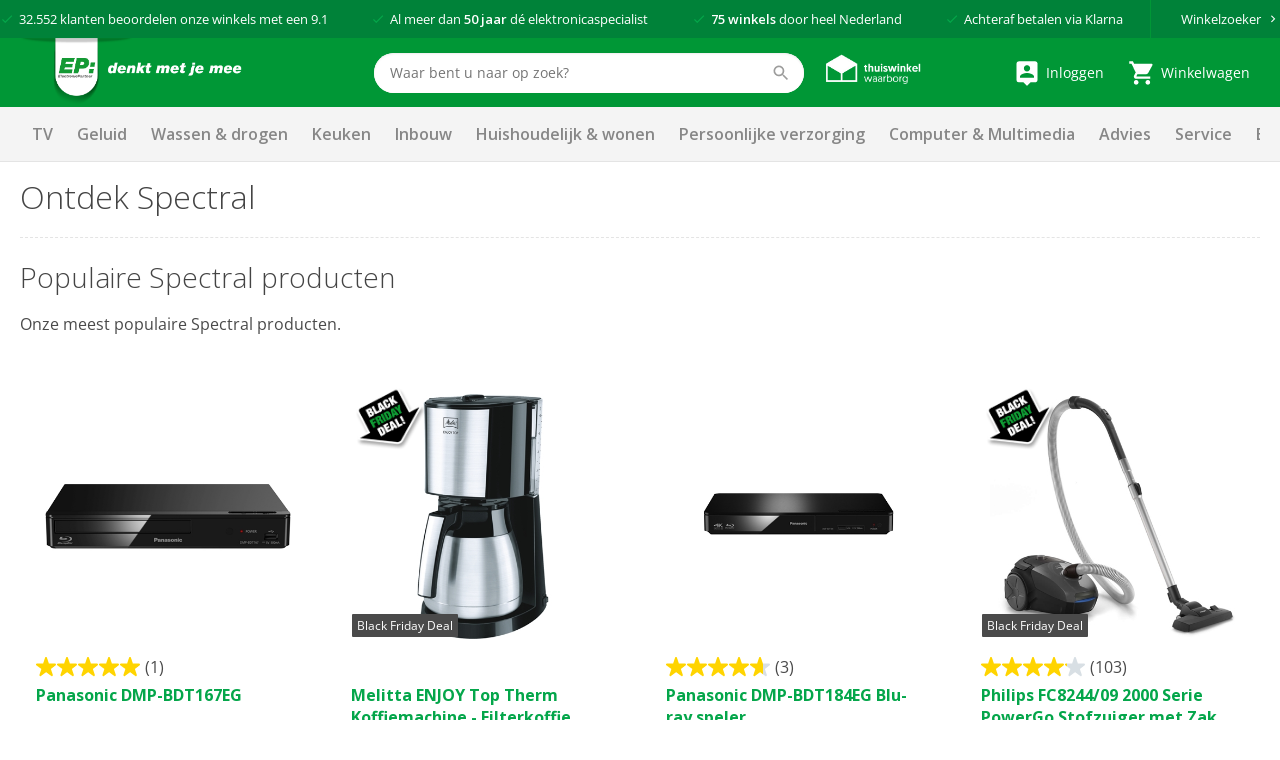

--- FILE ---
content_type: text/html; charset=utf-8
request_url: https://www.ep.nl/merken/spectral/
body_size: 15393
content:
<!DOCTYPE html>
<html>
<head>

	<script data-cookieconsent="ignore">
		window.dataLayer = [];
	</script>

	<script data-cookieconsent="ignore">

	window.dataLayer = window.dataLayer || [];
	function gtag() {
		dataLayer.push(arguments);
	}
	gtag("consent", "default", {
		ad_user_data: "denied",
		ad_personalization: "denied",
		ad_storage: "denied",
		analytics_storage: "denied",
		functionality_storage: "denied",
		personalization_storage: "denied",
		security_storage: "granted",
		wait_for_update: 500
	});
	gtag("set", "ads_data_redaction", true);
	gtag("set", "url_passthrough", true);
</script>

<!-- Google Tag Manager -->
<script data-cookieconsent="ignore">
(function(w,d,s,l,i){w[l]=w[l]||[];w[l].push({'gtm.start':
new Date().getTime(),event:'gtm.js'});var f=d.getElementsByTagName(s)[0],
j=d.createElement(s),dl=l!='dataLayer'?'&l='+l:'';j.async=true;j.src=
'https://www.googletagmanager.com/gtm.js?id='+i+dl;f.parentNode.insertBefore(j,f);
})(window,document,'script','dataLayer','GTM-K3GCTL');</script>
<!-- End Google Tag Manager -->	<script data-cookieconsent="ignore">
	window.dataLayer.push({
		paginaGroep: "contentpage",
		microId: ""
	});
	</script>
<script id="Cookiebot" src="https://consent.cookiebot.com/uc.js" data-cbid="049449fe-64f7-4e38-876d-3761c407ba39" type="text/javascript" async></script>
	<title>Ontdek Spectral | EP.nl - Onze service maakt het verschil</title>

	<link rel="canonical" href="https://www.ep.nl/merken/spectral/" />



	<!-- begin Convert Experiences code-->
	<script type="text/javascript" src="//cdn-4.convertexperiments.com/v1/js/10041346-10048483.js"></script>
	<!-- end Convert Experiences code -->

	<meta http-equiv="Content-Type" content="text/html; charset=UTF-8" />
	<meta name="viewport" content="width=device-width, initial-scale=1, user-scalable = no" />
	<meta name="apple-mobile-web-app-capable" content="yes">
	<meta http-equiv="X-UA-Compatible" content="IE=edge">

	<link rel="apple-touch-icon" sizes="57x57" href="/content/img/favicon/Logo_fav_57x57px.png">
	<link rel="apple-touch-icon" sizes="60x60" href="/content/img/favicon/Logo_fav_60x60px.png">
	<link rel="apple-touch-icon" sizes="72x72" href="/content/img/favicon/Logo_fav_72x72px.png">
	<link rel="apple-touch-icon" sizes="76x76" href="/content/img/favicon/Logo_fav_76x76px.png">
	<link rel="apple-touch-icon" sizes="114x114" href="/content/img/favicon/Logo_fav_114x114px.png">
	<link rel="apple-touch-icon" sizes="144x144" href="/content/img/favicon/Logo_fav_144x144px.png">
	<link rel="apple-touch-icon" sizes="152x152" href="/content/img/favicon/Logo_fav_152x152px.png">
	<link rel="apple-touch-icon" sizes="180x180" href="/content/img/favicon/Logo_fav_180x180px.png">
	<link rel="apple-touch-icon" sizes="192x192" href="/content/img/favicon/Logo_fav_192x192px.png">
	<link rel="icon" type="image/png" href="/content/img/favicon/Logo_fav_32x32px.png" sizes="32x32">
	<link rel="icon" type="image/png" href="/content/img/favicon/Logo_fav_192x192px.png" sizes="192x192">
	<link rel="icon" type="image/png" href="/content/img/favicon/Logo_fav_96x96px.png" sizes="96x96">
	<link rel="icon" type="image/png" href="/content/img/favicon/Logo_fav_16x16px.png" sizes="16x16">
	<link rel="manifest" href="/content/img/favicon/manifest.json">

	<meta name="msapplication-TileColor" content="#da532c">
	<meta name="msapplication-TileImage" content="mstile-144x144.png">
	<meta name="theme-color" content="#ffffff">

	<link rel="preconnect" href="https://fonts.googleapis.com">
	<link rel="preconnect" href="https://fonts.gstatic.com" crossorigin>


	<link href="https://fonts.googleapis.com/css2?family=Open+Sans:wght@300;400;600;700&display=swap" rel="stylesheet">

	<link href="/content/css/ep-main.6cfa2ca8.css" rel="stylesheet" type="text/css" />

	<script>var pageData = [{ config: undefined }];</script>

	<script>pageData.push({ maps: {"apiKey":"AIzaSyB2wTQOlNgfCN_0pRt5a0bwCW16eYgYz80"} });</script>

	<script src="https://www.google.com/recaptcha/api.js"></script>

	<style>
		.mobile-navigation__backdrop, .mobile-navigation {
			display: none;
		}
	</style>

	<script async type=text/javascript src="https://apps.bazaarvoice.com/deployments/ep_nl/main_site/production/nl_NL/bv.js"></script>


</head>

<body id="windowTop">


	<!-- Google Tag Manager (noscript) -->
<noscript>
	<iframe src="//www.googletagmanager.com/ns.html?id=GTM-K3GCTL" height="0" width="0" style="display: none; visibility: hidden"></iframe>
</noscript>
<!-- End Google Tag Manager (noscript) -->
	

<script>pageData.push({ CartPreviewRoutes: {"preview":"/Remote/Cart/Preview/","checkout":"/winkelwagen/"} });</script>

<div class="header-usp">
	<div class="container c-usp-container">
		<div class="c-usp">
				<p class="c-usp__item">
					<svg class="icon i-check is-small "><use xlink:href="/content/svg/symbol.svg#check"></use></svg>
					<span><a href="https://www.5sterrenspecialist.nl/keurmerkhouders/ep" target="_blank">32.552</a> klanten beoordelen onze winkels met een <a href="https://www.5sterrenspecialist.nl/keurmerkhouders/ep" target="_blank">9.1</a></span>
				</p>
				<p class="c-usp__item">
					<svg class="icon i-check is-small "><use xlink:href="/content/svg/symbol.svg#check"></use></svg>
					<span>Al meer dan <strong>50 jaar</strong> d&eacute; elektronicaspecialist</span>
				</p>
				<p class="c-usp__item">
					<svg class="icon i-check is-small "><use xlink:href="/content/svg/symbol.svg#check"></use></svg>
					<span><strong>75 winkels</strong> door heel Nederland</span>
				</p>
				<p class="c-usp__item">
					<svg class="icon i-check is-small "><use xlink:href="/content/svg/symbol.svg#check"></use></svg>
					<span>Achteraf betalen via Klarna</span>
				</p>
			<a class="header__stores" href="/winkels/">
				<span>Winkelzoeker</span>
				<svg class="icon i-keyboard_arrow_right is-small is-arrow"><use xlink:href="/content/svg/symbol.svg#keyboard_arrow_right"></use></svg>
			</a>
		</div>
	</div>
</div>

<div class="header-brand ">
	<div>

		<nav class="c-nav">
			<span class="c-nav__toggle">
				<span></span>
				<span></span>
				<span></span>
			</span>

			<div class="c-nav__left">
				<a class="c-nav__item is-brand" href="/">
					<img src="/Content/img/epnl.png" alt="EP: denkt met je mee"/>
				</a>
			</div>

			<div class="c-nav__center is-hidden-mobile">
				<div class="c-nav__item is-large is-search">
						<div class="c-autocomplete autocomplete" data-href="/AutoComplete/">
		<form method="GET" action="https://www.ep.nl/ProductSearch/Search/">
			<div class="control is-search has-icon has-icon-right f-autocomplete-toggle">
				<input type="text" class="input" name="q" placeholder="Waar bent u naar op zoek?" autocomplete="off"/>
				<svg class="icon i-search  "><use xlink:href="/content/svg/symbol.svg#search"></use></svg>
			</div>
			<div id="search-results" class="search-results"></div>
		</form>
	</div>

				</div>

					<div class="c-nav__item">
						<a href="https://www.thuiswinkel.org/leden/ep.nl/certificaat" target="_blank">
							<img src="/Content/img/tww.png" width="100" height="34" alt="thuiswinkel waarborg"/>
						</a>
					</div>

			</div>

			<div class="c-nav__right">

					<a href="/account/inloggen/" class="c-nav__item">
						<svg class="icon i-person_pin is-medium "><use xlink:href="/content/svg/symbol.svg#person_pin"></use></svg>
						<small class="is-hidden-touch">Inloggen&nbsp;</small>
					</a>

				<div id="c-cart-preview">
					<a href="/winkelwagen/" class="c-nav__item" @mouseenter="preview(300)" @mouseleave="cancel">

						<span id="header__cart" class="c-nav__tag ">0</span>
						<svg class="icon i-shopping_cart is-medium "><use xlink:href="/content/svg/symbol.svg#shopping_cart"></use></svg>
						<small class="is-hidden-touch">Winkelwagen</small>
					</a>
					<cart-preview-context></cart-preview-context>
				</div>


			</div>


		</nav>

			<div id="header-search" class="header-search is-active">
				<div>
						<div class="c-autocomplete autocomplete" data-href="/AutoComplete/">
		<form method="GET" action="https://www.ep.nl/ProductSearch/Search/">
			<div class="control is-search has-icon has-icon-right f-autocomplete-toggle">
				<input type="text" class="input" name="q" placeholder="Waar bent u naar op zoek?" autocomplete="off"/>
				<svg class="icon i-search  "><use xlink:href="/content/svg/symbol.svg#search"></use></svg>
			</div>
			<div id="search-results" class="search-results"></div>
		</form>
	</div>

				</div>
			</div>

	</div>
</div>





<div id="header-navigation" class="header-navigation">
	<div>

		<div class="header-navigation__items">

<a data-ga-click="track" data-ga-data="{&quot;event&quot;:&quot;gtm.trackEvent&quot;,&quot;eventCategory&quot;:&quot;desktopMenuUse&quot;,&quot;eventAction&quot;:&quot;TV&quot;,&quot;eventLabel&quot;:&quot;TV&quot;}" data-target="#navigation-bulk-13766106" href="https://www.ep.nl/categorie-tv/" target="_self">TV</a><a data-ga-click="track" data-ga-data="{&quot;event&quot;:&quot;gtm.trackEvent&quot;,&quot;eventCategory&quot;:&quot;desktopMenuUse&quot;,&quot;eventAction&quot;:&quot;Geluid&quot;,&quot;eventLabel&quot;:&quot;Geluid&quot;}" data-target="#navigation-bulk-20739456" href="/categorie-geluid/" target="_self">Geluid</a><a data-ga-click="track" data-ga-data="{&quot;event&quot;:&quot;gtm.trackEvent&quot;,&quot;eventCategory&quot;:&quot;desktopMenuUse&quot;,&quot;eventAction&quot;:&quot;Wassen &amp; drogen&quot;,&quot;eventLabel&quot;:&quot;Wassen &amp; drogen&quot;}" data-target="#navigation-bulk-8155978" href="/categorie-wassen-drogen/" target="_self">Wassen & drogen</a><a data-ga-click="track" data-ga-data="{&quot;event&quot;:&quot;gtm.trackEvent&quot;,&quot;eventCategory&quot;:&quot;desktopMenuUse&quot;,&quot;eventAction&quot;:&quot;Keuken&quot;,&quot;eventLabel&quot;:&quot;Keuken&quot;}" data-target="#navigation-bulk-28850487" href="/categorie-keuken/" target="_self">Keuken</a><a data-ga-click="track" data-ga-data="{&quot;event&quot;:&quot;gtm.trackEvent&quot;,&quot;eventCategory&quot;:&quot;desktopMenuUse&quot;,&quot;eventAction&quot;:&quot;Inbouw&quot;,&quot;eventLabel&quot;:&quot;Inbouw&quot;}" data-target="#navigation-bulk-15026993" href="/categorie-inbouw/" target="_self">Inbouw</a><a data-ga-click="track" data-ga-data="{&quot;event&quot;:&quot;gtm.trackEvent&quot;,&quot;eventCategory&quot;:&quot;desktopMenuUse&quot;,&quot;eventAction&quot;:&quot;Huishoudelijk &amp; wonen&quot;,&quot;eventLabel&quot;:&quot;Huishoudelijk &amp; wonen&quot;}" data-target="#navigation-bulk-33333576" href="/categorie-huishoudelijk-wonen/" target="_self">Huishoudelijk & wonen</a><a data-ga-click="track" data-ga-data="{&quot;event&quot;:&quot;gtm.trackEvent&quot;,&quot;eventCategory&quot;:&quot;desktopMenuUse&quot;,&quot;eventAction&quot;:&quot;Persoonlijke verzorging&quot;,&quot;eventLabel&quot;:&quot;Persoonlijke verzorging&quot;}" data-target="#navigation-bulk-59773942" href="/categorie-persoonlijke-verzorging/" target="_self">Persoonlijke verzorging</a><a data-ga-click="track" data-ga-data="{&quot;event&quot;:&quot;gtm.trackEvent&quot;,&quot;eventCategory&quot;:&quot;desktopMenuUse&quot;,&quot;eventAction&quot;:&quot;Computer &amp; Multimedia&quot;,&quot;eventLabel&quot;:&quot;Computer &amp; Multimedia&quot;}" data-target="#navigation-bulk-37102172" href="/computer-en-multimedia/" target="_self">Computer & Multimedia</a><a data-ga-click="track" data-ga-data="{&quot;event&quot;:&quot;gtm.trackEvent&quot;,&quot;eventCategory&quot;:&quot;desktopMenuUse&quot;,&quot;eventAction&quot;:&quot;Advies&quot;,&quot;eventLabel&quot;:&quot;Advies&quot;}" data-target="#navigation-bulk-23569026" href="/advies/" target="_self">Advies</a><a data-ga-click="track" data-ga-data="{&quot;event&quot;:&quot;gtm.trackEvent&quot;,&quot;eventCategory&quot;:&quot;desktopMenuUse&quot;,&quot;eventAction&quot;:&quot;Service&quot;,&quot;eventLabel&quot;:&quot;Service&quot;}" data-target="#navigation-bulk-49638298" href="/service-advies/" target="_self">Service</a><a data-ga-click="track" data-ga-data="{&quot;event&quot;:&quot;gtm.trackEvent&quot;,&quot;eventCategory&quot;:&quot;desktopMenuUse&quot;,&quot;eventAction&quot;:&quot;Energie besparen&quot;,&quot;eventLabel&quot;:&quot;Energie besparen&quot;}" data-target="" href="https://www.ep.nl/energiebesparen/" target="_self">Energie besparen</a><a data-ga-click="track" data-ga-data="{&quot;event&quot;:&quot;gtm.trackEvent&quot;,&quot;eventCategory&quot;:&quot;desktopMenuUse&quot;,&quot;eventAction&quot;:&quot;Acties&quot;,&quot;eventLabel&quot;:&quot;Acties&quot;}" data-target="" href="/acties/" target="_self">Acties</a>		</div>

	</div>

	<div class="header-bulk f-navigation-fold">

				<div class="header-bulk__item" id="navigation-bulk-13766106">
					<div class="columns">
							<div class="column">
									<div class="header-bulk__list">

<a class="title" data-ga-click="track" data-ga-data="{&quot;event&quot;:&quot;gtm.trackEvent&quot;,&quot;eventCategory&quot;:&quot;desktopMenuUse&quot;,&quot;eventAction&quot;:&quot;Alle TV&#39;s&quot;,&quot;eventLabel&quot;:&quot;Alle TV&#39;s&quot;}" href="https://www.ep.nl/categorie-tv/" target="_self">Alle TV's</a>
											<ul>
													<li><a data-ga-click="track" data-ga-data="{&quot;event&quot;:&quot;gtm.trackEvent&quot;,&quot;eventCategory&quot;:&quot;desktopMenuUse&quot;,&quot;eventAction&quot;:&quot;Alle TV&#39;s&quot;,&quot;eventLabel&quot;:&quot;Bekijk alle TV&#39;s&quot;}" href="/producten/categorie-televisies/" target="_self">Bekijk alle TV's</a></li>
											</ul>

<a data-ga-click="track" data-ga-data="{&quot;event&quot;:&quot;gtm.trackEvent&quot;,&quot;eventCategory&quot;:&quot;desktopMenuUse&quot;,&quot;eventAction&quot;:&quot;Alle TV&#39;s&quot;,&quot;eventLabel&quot;:&quot;Alle TV&#39;s&quot;}" href="https://www.ep.nl/categorie-tv/" target="_self">Alle TV's</a>									</div>
									<div class="header-bulk__list">

<a class="title" data-ga-click="track" data-ga-data="{&quot;event&quot;:&quot;gtm.trackEvent&quot;,&quot;eventCategory&quot;:&quot;desktopMenuUse&quot;,&quot;eventAction&quot;:&quot;Soorten TV&quot;,&quot;eventLabel&quot;:&quot;Soorten TV&quot;}" href="/producten/categorie-televisies/" target="_self">Soorten TV</a>
											<ul>
													<li><a data-ga-click="track" data-ga-data="{&quot;event&quot;:&quot;gtm.trackEvent&quot;,&quot;eventCategory&quot;:&quot;desktopMenuUse&quot;,&quot;eventAction&quot;:&quot;Soorten TV&quot;,&quot;eventLabel&quot;:&quot;Smart TV&#39;s&quot;}" href="/producten/categorie-televisies/smart-tv/" target="_self">Smart TV's</a></li>
													<li><a data-ga-click="track" data-ga-data="{&quot;event&quot;:&quot;gtm.trackEvent&quot;,&quot;eventCategory&quot;:&quot;desktopMenuUse&quot;,&quot;eventAction&quot;:&quot;Soorten TV&quot;,&quot;eventLabel&quot;:&quot;OLED TV&#39;s&quot;}" href="/producten/categorie-oled-televisies/" target="_self">OLED TV's</a></li>
													<li><a data-ga-click="track" data-ga-data="{&quot;event&quot;:&quot;gtm.trackEvent&quot;,&quot;eventCategory&quot;:&quot;desktopMenuUse&quot;,&quot;eventAction&quot;:&quot;Soorten TV&quot;,&quot;eventLabel&quot;:&quot;QLED TV&#39;s&quot;}" href="/producten/categorie-qled-televisies/" target="_self">QLED TV's</a></li>
													<li><a data-ga-click="track" data-ga-data="{&quot;event&quot;:&quot;gtm.trackEvent&quot;,&quot;eventCategory&quot;:&quot;desktopMenuUse&quot;,&quot;eventAction&quot;:&quot;Soorten TV&quot;,&quot;eventLabel&quot;:&quot;Beamers&quot;}" href="/producten/categorie-beamers/" target="_self">Beamers</a></li>
											</ul>

<a data-ga-click="track" data-ga-data="{&quot;event&quot;:&quot;gtm.trackEvent&quot;,&quot;eventCategory&quot;:&quot;desktopMenuUse&quot;,&quot;eventAction&quot;:&quot;Soorten TV&quot;,&quot;eventLabel&quot;:&quot;Alle televisies&quot;}" href="/producten/categorie-televisies/" target="_self">Alle televisies</a>									</div>
							</div>
							<div class="column">
									<div class="header-bulk__list">

<a class="title" data-ga-click="track" data-ga-data="{&quot;event&quot;:&quot;gtm.trackEvent&quot;,&quot;eventCategory&quot;:&quot;desktopMenuUse&quot;,&quot;eventAction&quot;:&quot;Uitgelichte TV&#39;s&quot;,&quot;eventLabel&quot;:&quot;Uitgelichte TV&#39;s&quot;}" href="/producten/categorie-televisies/" target="">Uitgelichte TV's</a>
											<ul>
													<li><a data-ga-click="track" data-ga-data="{&quot;event&quot;:&quot;gtm.trackEvent&quot;,&quot;eventCategory&quot;:&quot;desktopMenuUse&quot;,&quot;eventAction&quot;:&quot;Uitgelichte TV&#39;s&quot;,&quot;eventLabel&quot;:&quot;EP:Favoriet aanbevolen TV&#39;s&quot;}" href="/producten/categorie-televisies/ep-favoriet/" target="">EP:Favoriet aanbevolen TV's</a></li>
													<li><a data-ga-click="track" data-ga-data="{&quot;event&quot;:&quot;gtm.trackEvent&quot;,&quot;eventCategory&quot;:&quot;desktopMenuUse&quot;,&quot;eventAction&quot;:&quot;Uitgelichte TV&#39;s&quot;,&quot;eventLabel&quot;:&quot;TV-aanbiedingen&quot;}" href="/producten/promotie-tv-audio/" target="">TV-aanbiedingen</a></li>
											</ul>

<a data-ga-click="track" data-ga-data="{&quot;event&quot;:&quot;gtm.trackEvent&quot;,&quot;eventCategory&quot;:&quot;desktopMenuUse&quot;,&quot;eventAction&quot;:&quot;Uitgelichte TV&#39;s&quot;,&quot;eventLabel&quot;:&quot;Alle televisies&quot;}" href="/producten/categorie-televisies/" target="">Alle televisies</a>									</div>
									<div class="header-bulk__list">

<a class="title" data-ga-click="track" data-ga-data="{&quot;event&quot;:&quot;gtm.trackEvent&quot;,&quot;eventCategory&quot;:&quot;desktopMenuUse&quot;,&quot;eventAction&quot;:&quot;Accessoires&quot;,&quot;eventLabel&quot;:&quot;Accessoires&quot;}" href="/producten/categorie-tv-accessoires/" target="_self">Accessoires</a>
											<ul>
													<li><a data-ga-click="track" data-ga-data="{&quot;event&quot;:&quot;gtm.trackEvent&quot;,&quot;eventCategory&quot;:&quot;desktopMenuUse&quot;,&quot;eventAction&quot;:&quot;Accessoires&quot;,&quot;eventLabel&quot;:&quot;Afstandsbedieningen&quot;}" href="/producten/categorie-afstandsbedieningen/" target="_self">Afstandsbedieningen</a></li>
													<li><a data-ga-click="track" data-ga-data="{&quot;event&quot;:&quot;gtm.trackEvent&quot;,&quot;eventCategory&quot;:&quot;desktopMenuUse&quot;,&quot;eventAction&quot;:&quot;Accessoires&quot;,&quot;eventLabel&quot;:&quot;TV beugels&quot;}" href="/producten/categorie-tv-beugels/" target="_self">TV beugels</a></li>
											</ul>

<a data-ga-click="track" data-ga-data="{&quot;event&quot;:&quot;gtm.trackEvent&quot;,&quot;eventCategory&quot;:&quot;desktopMenuUse&quot;,&quot;eventAction&quot;:&quot;Accessoires&quot;,&quot;eventLabel&quot;:&quot;Alle accessoires&quot;}" href="/producten/categorie-tv-accessoires/" target="_self">Alle accessoires</a>									</div>
							</div>
							<div class="column">
									<div class="header-bulk__list">

<a class="title" data-ga-click="track" data-ga-data="{&quot;event&quot;:&quot;gtm.trackEvent&quot;,&quot;eventCategory&quot;:&quot;desktopMenuUse&quot;,&quot;eventAction&quot;:&quot;Merken&quot;,&quot;eventLabel&quot;:&quot;Merken&quot;}" href="/producten/categorie-televisies/" target="_self">Merken</a>
											<ul>
													<li><a data-ga-click="track" data-ga-data="{&quot;event&quot;:&quot;gtm.trackEvent&quot;,&quot;eventCategory&quot;:&quot;desktopMenuUse&quot;,&quot;eventAction&quot;:&quot;Merken&quot;,&quot;eventLabel&quot;:&quot;LG TV&#39;s&quot;}" href="/producten/categorie-televisies/merk-lg/" target="_self">LG TV's</a></li>
													<li><a data-ga-click="track" data-ga-data="{&quot;event&quot;:&quot;gtm.trackEvent&quot;,&quot;eventCategory&quot;:&quot;desktopMenuUse&quot;,&quot;eventAction&quot;:&quot;Merken&quot;,&quot;eventLabel&quot;:&quot;Philips TV&#39;s&quot;}" href="/producten/categorie-televisies/merk-philips/" target="_self">Philips TV's</a></li>
													<li><a data-ga-click="track" data-ga-data="{&quot;event&quot;:&quot;gtm.trackEvent&quot;,&quot;eventCategory&quot;:&quot;desktopMenuUse&quot;,&quot;eventAction&quot;:&quot;Merken&quot;,&quot;eventLabel&quot;:&quot;Samsung TV&#39;s&quot;}" href="/producten/categorie-televisies/merk-samsung/" target="_self">Samsung TV's</a></li>
													<li><a data-ga-click="track" data-ga-data="{&quot;event&quot;:&quot;gtm.trackEvent&quot;,&quot;eventCategory&quot;:&quot;desktopMenuUse&quot;,&quot;eventAction&quot;:&quot;Merken&quot;,&quot;eventLabel&quot;:&quot;Hisense TV&#39;s&quot;}" href="/producten/categorie-televisies/merk-hisense/" target="_self">Hisense TV's</a></li>
													<li><a data-ga-click="track" data-ga-data="{&quot;event&quot;:&quot;gtm.trackEvent&quot;,&quot;eventCategory&quot;:&quot;desktopMenuUse&quot;,&quot;eventAction&quot;:&quot;Merken&quot;,&quot;eventLabel&quot;:&quot;Loewe TV&#39;s&quot;}" href="/merken/loewe/" target="_self">Loewe TV's</a></li>
													<li><a data-ga-click="track" data-ga-data="{&quot;event&quot;:&quot;gtm.trackEvent&quot;,&quot;eventCategory&quot;:&quot;desktopMenuUse&quot;,&quot;eventAction&quot;:&quot;Merken&quot;,&quot;eventLabel&quot;:&quot;Panasonic TV&#39;s&quot;}" href="/producten/categorie-televisies/merk-panasonic/" target="_self">Panasonic TV's</a></li>
													<li><a data-ga-click="track" data-ga-data="{&quot;event&quot;:&quot;gtm.trackEvent&quot;,&quot;eventCategory&quot;:&quot;desktopMenuUse&quot;,&quot;eventAction&quot;:&quot;Merken&quot;,&quot;eventLabel&quot;:&quot;Sony TV&#39;s&quot;}" href="/producten/categorie-televisies/merk-sony/" target="_self">Sony TV's</a></li>
													<li><a data-ga-click="track" data-ga-data="{&quot;event&quot;:&quot;gtm.trackEvent&quot;,&quot;eventCategory&quot;:&quot;desktopMenuUse&quot;,&quot;eventAction&quot;:&quot;Merken&quot;,&quot;eventLabel&quot;:&quot;Salora TV&#39;s&quot;}" href="/producten/categorie-televisies/merk-salora/" target="_self">Salora TV's</a></li>
													<li><a data-ga-click="track" data-ga-data="{&quot;event&quot;:&quot;gtm.trackEvent&quot;,&quot;eventCategory&quot;:&quot;desktopMenuUse&quot;,&quot;eventAction&quot;:&quot;Merken&quot;,&quot;eventLabel&quot;:&quot;Toshiba TV&#39;s&quot;}" href="/producten/categorie-televisies/merk-toshiba/" target="_self">Toshiba TV's</a></li>
													<li><a data-ga-click="track" data-ga-data="{&quot;event&quot;:&quot;gtm.trackEvent&quot;,&quot;eventCategory&quot;:&quot;desktopMenuUse&quot;,&quot;eventAction&quot;:&quot;Merken&quot;,&quot;eventLabel&quot;:&quot;We. by Loewe&quot;}" href="/merken/we-by-loewe/" target="_self">We. by Loewe</a></li>
											</ul>

<a data-ga-click="track" data-ga-data="{&quot;event&quot;:&quot;gtm.trackEvent&quot;,&quot;eventCategory&quot;:&quot;desktopMenuUse&quot;,&quot;eventAction&quot;:&quot;Merken&quot;,&quot;eventLabel&quot;:&quot;Alle televisies&quot;}" href="/producten/categorie-televisies/" target="_self">Alle televisies</a>									</div>
							</div>
							<div class="column">
									<div class="header-bulk__list">

												<p class="title">Advies</p>

											<ul>
													<li><a data-ga-click="track" data-ga-data="{&quot;event&quot;:&quot;gtm.trackEvent&quot;,&quot;eventCategory&quot;:&quot;desktopMenuUse&quot;,&quot;eventAction&quot;:&quot;Advies&quot;,&quot;eventLabel&quot;:&quot;Advies over TV&#39;s&quot;}" href="/advies/tv/" target="_self">Advies over TV's</a></li>
													<li><a data-ga-click="track" data-ga-data="{&quot;event&quot;:&quot;gtm.trackEvent&quot;,&quot;eventCategory&quot;:&quot;desktopMenuUse&quot;,&quot;eventAction&quot;:&quot;Advies&quot;,&quot;eventLabel&quot;:&quot;Advies over TV-beugels&quot;}" href="/advies/tv/beugel/hoe-kies-ik-de-juiste-tv-beugel/" target="_self">Advies over TV-beugels</a></li>
											</ul>

									</div>
							</div>
					</div>
				</div>
				<div class="header-bulk__item" id="navigation-bulk-20739456">
					<div class="columns">
							<div class="column">
									<div class="header-bulk__list">

<a class="title" data-ga-click="track" data-ga-data="{&quot;event&quot;:&quot;gtm.trackEvent&quot;,&quot;eventCategory&quot;:&quot;desktopMenuUse&quot;,&quot;eventAction&quot;:&quot;Speakers&quot;,&quot;eventLabel&quot;:&quot;Speakers&quot;}" href="/producten/categorie-speakers/" target="_self">Speakers</a>
											<ul>
													<li><a data-ga-click="track" data-ga-data="{&quot;event&quot;:&quot;gtm.trackEvent&quot;,&quot;eventCategory&quot;:&quot;desktopMenuUse&quot;,&quot;eventAction&quot;:&quot;Speakers&quot;,&quot;eventLabel&quot;:&quot;Bluetooth speakers&quot;}" href="/producten/categorie-bluetooth-speakers/" target="_self">Bluetooth speakers</a></li>
													<li><a data-ga-click="track" data-ga-data="{&quot;event&quot;:&quot;gtm.trackEvent&quot;,&quot;eventCategory&quot;:&quot;desktopMenuUse&quot;,&quot;eventAction&quot;:&quot;Speakers&quot;,&quot;eventLabel&quot;:&quot;JBL speakers&quot;}" href="/producten/categorie-geluid/merk-jbl/" target="_self">JBL speakers</a></li>
													<li><a data-ga-click="track" data-ga-data="{&quot;event&quot;:&quot;gtm.trackEvent&quot;,&quot;eventCategory&quot;:&quot;desktopMenuUse&quot;,&quot;eventAction&quot;:&quot;Speakers&quot;,&quot;eventLabel&quot;:&quot;Sonos speakers&quot;}" href="/producten/categorie-wifi-speakers/merk-sonos/" target="_self">Sonos speakers</a></li>
													<li><a data-ga-click="track" data-ga-data="{&quot;event&quot;:&quot;gtm.trackEvent&quot;,&quot;eventCategory&quot;:&quot;desktopMenuUse&quot;,&quot;eventAction&quot;:&quot;Speakers&quot;,&quot;eventLabel&quot;:&quot;Wifi speakers&quot;}" href="/producten/categorie-wifi-speakers/" target="_self">Wifi speakers</a></li>
											</ul>

<a data-ga-click="track" data-ga-data="{&quot;event&quot;:&quot;gtm.trackEvent&quot;,&quot;eventCategory&quot;:&quot;desktopMenuUse&quot;,&quot;eventAction&quot;:&quot;Speakers&quot;,&quot;eventLabel&quot;:&quot;Alles in speakers&quot;}" href="/producten/categorie-speakers/" target="_self">Alles in speakers</a>									</div>
									<div class="header-bulk__list">

<a class="title" data-ga-click="track" data-ga-data="{&quot;event&quot;:&quot;gtm.trackEvent&quot;,&quot;eventCategory&quot;:&quot;desktopMenuUse&quot;,&quot;eventAction&quot;:&quot;Radio&#39;s&quot;,&quot;eventLabel&quot;:&quot;Radio&#39;s&quot;}" href="/producten/categorie-radio/" target="_self">Radio's</a>
											<ul>
													<li><a data-ga-click="track" data-ga-data="{&quot;event&quot;:&quot;gtm.trackEvent&quot;,&quot;eventCategory&quot;:&quot;desktopMenuUse&quot;,&quot;eventAction&quot;:&quot;Radio&#39;s&quot;,&quot;eventLabel&quot;:&quot;DAB+ radio&#39;s&quot;}" href="/producten/categorie-dab-radio/" target="_self">DAB+ radio's</a></li>
													<li><a data-ga-click="track" data-ga-data="{&quot;event&quot;:&quot;gtm.trackEvent&quot;,&quot;eventCategory&quot;:&quot;desktopMenuUse&quot;,&quot;eventAction&quot;:&quot;Radio&#39;s&quot;,&quot;eventLabel&quot;:&quot;Draagbare radio&#39;s&quot;}" href="/producten/categorie-draagbare-radio/" target="_self">Draagbare radio's</a></li>
													<li><a data-ga-click="track" data-ga-data="{&quot;event&quot;:&quot;gtm.trackEvent&quot;,&quot;eventCategory&quot;:&quot;desktopMenuUse&quot;,&quot;eventAction&quot;:&quot;Radio&#39;s&quot;,&quot;eventLabel&quot;:&quot;Tafelradio&#39;s&quot;}" href="/producten/categorie-tafelradio/" target="_self">Tafelradio's</a></li>
													<li><a data-ga-click="track" data-ga-data="{&quot;event&quot;:&quot;gtm.trackEvent&quot;,&quot;eventCategory&quot;:&quot;desktopMenuUse&quot;,&quot;eventAction&quot;:&quot;Radio&#39;s&quot;,&quot;eventLabel&quot;:&quot;Wekkerradio&#39;s&quot;}" href="/producten/categorie-wekkerradio/" target="_self">Wekkerradio's</a></li>
											</ul>

<a data-ga-click="track" data-ga-data="{&quot;event&quot;:&quot;gtm.trackEvent&quot;,&quot;eventCategory&quot;:&quot;desktopMenuUse&quot;,&quot;eventAction&quot;:&quot;Radio&#39;s&quot;,&quot;eventLabel&quot;:&quot;Alle radio&#39;s&quot;}" href="/producten/categorie-radio/" target="_self">Alle radio's</a>									</div>
							</div>
							<div class="column">
									<div class="header-bulk__list">

<a class="title" data-ga-click="track" data-ga-data="{&quot;event&quot;:&quot;gtm.trackEvent&quot;,&quot;eventCategory&quot;:&quot;desktopMenuUse&quot;,&quot;eventAction&quot;:&quot;HiFi&quot;,&quot;eventLabel&quot;:&quot;HiFi&quot;}" href="/producten/categorie-hifi/" target="_self">HiFi</a>
											<ul>
													<li><a data-ga-click="track" data-ga-data="{&quot;event&quot;:&quot;gtm.trackEvent&quot;,&quot;eventCategory&quot;:&quot;desktopMenuUse&quot;,&quot;eventAction&quot;:&quot;HiFi&quot;,&quot;eventLabel&quot;:&quot;Platenspelers&quot;}" href="/producten/categorie-platenspelers/" target="_self">Platenspelers</a></li>
													<li><a data-ga-click="track" data-ga-data="{&quot;event&quot;:&quot;gtm.trackEvent&quot;,&quot;eventCategory&quot;:&quot;desktopMenuUse&quot;,&quot;eventAction&quot;:&quot;HiFi&quot;,&quot;eventLabel&quot;:&quot;Receivers&quot;}" href="/producten/categorie-receivers/" target="_self">Receivers</a></li>
													<li><a data-ga-click="track" data-ga-data="{&quot;event&quot;:&quot;gtm.trackEvent&quot;,&quot;eventCategory&quot;:&quot;desktopMenuUse&quot;,&quot;eventAction&quot;:&quot;HiFi&quot;,&quot;eventLabel&quot;:&quot;Stereo sets&quot;}" href="/producten/categorie-stereo-sets/" target="_self">Stereo sets</a></li>
													<li><a data-ga-click="track" data-ga-data="{&quot;event&quot;:&quot;gtm.trackEvent&quot;,&quot;eventCategory&quot;:&quot;desktopMenuUse&quot;,&quot;eventAction&quot;:&quot;HiFi&quot;,&quot;eventLabel&quot;:&quot;Versterkers&quot;}" href="/producten/categorie-versterkers/" target="_self">Versterkers</a></li>
											</ul>

<a data-ga-click="track" data-ga-data="{&quot;event&quot;:&quot;gtm.trackEvent&quot;,&quot;eventCategory&quot;:&quot;desktopMenuUse&quot;,&quot;eventAction&quot;:&quot;HiFi&quot;,&quot;eventLabel&quot;:&quot;Alles in HiFi&quot;}" href="/producten/categorie-hifi/" target="_self">Alles in HiFi</a>									</div>
									<div class="header-bulk__list">

												<p class="title">Advies</p>

											<ul>
													<li><a data-ga-click="track" data-ga-data="{&quot;event&quot;:&quot;gtm.trackEvent&quot;,&quot;eventCategory&quot;:&quot;desktopMenuUse&quot;,&quot;eventAction&quot;:&quot;Advies&quot;,&quot;eventLabel&quot;:&quot;Advies over HiFi&quot;}" href="/advies/audio/" target="_self">Advies over HiFi</a></li>
													<li><a data-ga-click="track" data-ga-data="{&quot;event&quot;:&quot;gtm.trackEvent&quot;,&quot;eventCategory&quot;:&quot;desktopMenuUse&quot;,&quot;eventAction&quot;:&quot;Advies&quot;,&quot;eventLabel&quot;:&quot;Advies over koptelefoons&quot;}" href="/advies/koptelefoon/" target="_self">Advies over koptelefoons</a></li>
													<li><a data-ga-click="track" data-ga-data="{&quot;event&quot;:&quot;gtm.trackEvent&quot;,&quot;eventCategory&quot;:&quot;desktopMenuUse&quot;,&quot;eventAction&quot;:&quot;Advies&quot;,&quot;eventLabel&quot;:&quot;Advies over DAB+&quot;}" href="/advies/dab-digitale-radio/" target="_self">Advies over DAB+</a></li>
											</ul>

									</div>
							</div>
							<div class="column">
									<div class="header-bulk__list">

<a class="title" data-ga-click="track" data-ga-data="{&quot;event&quot;:&quot;gtm.trackEvent&quot;,&quot;eventCategory&quot;:&quot;desktopMenuUse&quot;,&quot;eventAction&quot;:&quot;Home Cinema&quot;,&quot;eventLabel&quot;:&quot;Home Cinema&quot;}" href="/producten/categorie-home-cinema/" target="_self">Home Cinema</a>
											<ul>
													<li><a data-ga-click="track" data-ga-data="{&quot;event&quot;:&quot;gtm.trackEvent&quot;,&quot;eventCategory&quot;:&quot;desktopMenuUse&quot;,&quot;eventAction&quot;:&quot;Home Cinema&quot;,&quot;eventLabel&quot;:&quot;Soundbars&quot;}" href="/producten/categorie-soundbars/" target="_self">Soundbars</a></li>
													<li><a data-ga-click="track" data-ga-data="{&quot;event&quot;:&quot;gtm.trackEvent&quot;,&quot;eventCategory&quot;:&quot;desktopMenuUse&quot;,&quot;eventAction&quot;:&quot;Home Cinema&quot;,&quot;eventLabel&quot;:&quot;Blu-ray spelers&quot;}" href="/producten/categorie-blu-ray-spelers/" target="_self">Blu-ray spelers</a></li>
													<li><a data-ga-click="track" data-ga-data="{&quot;event&quot;:&quot;gtm.trackEvent&quot;,&quot;eventCategory&quot;:&quot;desktopMenuUse&quot;,&quot;eventAction&quot;:&quot;Home Cinema&quot;,&quot;eventLabel&quot;:&quot;DVD-spelers&quot;}" href="/producten/categorie-dvd-spelers/" target="_self">DVD-spelers</a></li>
													<li><a data-ga-click="track" data-ga-data="{&quot;event&quot;:&quot;gtm.trackEvent&quot;,&quot;eventCategory&quot;:&quot;desktopMenuUse&quot;,&quot;eventAction&quot;:&quot;Home Cinema&quot;,&quot;eventLabel&quot;:&quot;Home Cinema sets&quot;}" href="/producten/categorie-home-cinema-sets/" target="_self">Home Cinema sets</a></li>
													<li><a data-ga-click="track" data-ga-data="{&quot;event&quot;:&quot;gtm.trackEvent&quot;,&quot;eventCategory&quot;:&quot;desktopMenuUse&quot;,&quot;eventAction&quot;:&quot;Home Cinema&quot;,&quot;eventLabel&quot;:&quot;Subwoofers&quot;}" href="/producten/categorie-subwoofers/" target="_self">Subwoofers</a></li>
											</ul>

<a data-ga-click="track" data-ga-data="{&quot;event&quot;:&quot;gtm.trackEvent&quot;,&quot;eventCategory&quot;:&quot;desktopMenuUse&quot;,&quot;eventAction&quot;:&quot;Home Cinema&quot;,&quot;eventLabel&quot;:&quot;Alles in Home Cinema&quot;}" href="/producten/categorie-home-cinema/" target="_self">Alles in Home Cinema</a>									</div>
							</div>
							<div class="column">
									<div class="header-bulk__list">

<a class="title" data-ga-click="track" data-ga-data="{&quot;event&quot;:&quot;gtm.trackEvent&quot;,&quot;eventCategory&quot;:&quot;desktopMenuUse&quot;,&quot;eventAction&quot;:&quot;Draagbare audio&quot;,&quot;eventLabel&quot;:&quot;Draagbare audio&quot;}" href="/producten/categorie-draagbare-audio/" target="_self">Draagbare audio</a>
											<ul>
													<li><a data-ga-click="track" data-ga-data="{&quot;event&quot;:&quot;gtm.trackEvent&quot;,&quot;eventCategory&quot;:&quot;desktopMenuUse&quot;,&quot;eventAction&quot;:&quot;Draagbare audio&quot;,&quot;eventLabel&quot;:&quot;Apple AirPods &quot;}" href="/producten/categorie-oordopjes/merk-apple/" target="_self">Apple AirPods </a></li>
													<li><a data-ga-click="track" data-ga-data="{&quot;event&quot;:&quot;gtm.trackEvent&quot;,&quot;eventCategory&quot;:&quot;desktopMenuUse&quot;,&quot;eventAction&quot;:&quot;Draagbare audio&quot;,&quot;eventLabel&quot;:&quot;Draadloze koptelefoons&quot;}" href="/producten/categorie-draadloze-koptelefoons/" target="_self">Draadloze koptelefoons</a></li>
													<li><a data-ga-click="track" data-ga-data="{&quot;event&quot;:&quot;gtm.trackEvent&quot;,&quot;eventCategory&quot;:&quot;desktopMenuUse&quot;,&quot;eventAction&quot;:&quot;Draagbare audio&quot;,&quot;eventLabel&quot;:&quot;Koptelefoons&quot;}" href="/producten/categorie-koptelefoons/" target="_self">Koptelefoons</a></li>
													<li><a data-ga-click="track" data-ga-data="{&quot;event&quot;:&quot;gtm.trackEvent&quot;,&quot;eventCategory&quot;:&quot;desktopMenuUse&quot;,&quot;eventAction&quot;:&quot;Draagbare audio&quot;,&quot;eventLabel&quot;:&quot;Noise cancelling koptelefoons&quot;}" href="/producten/categorie-noise-cancelling-koptelefoons/" target="_self">Noise cancelling koptelefoons</a></li>
													<li><a data-ga-click="track" data-ga-data="{&quot;event&quot;:&quot;gtm.trackEvent&quot;,&quot;eventCategory&quot;:&quot;desktopMenuUse&quot;,&quot;eventAction&quot;:&quot;Draagbare audio&quot;,&quot;eventLabel&quot;:&quot;Oordopjes&quot;}" href="/producten/categorie-oordopjes/" target="_self">Oordopjes</a></li>
											</ul>

<a data-ga-click="track" data-ga-data="{&quot;event&quot;:&quot;gtm.trackEvent&quot;,&quot;eventCategory&quot;:&quot;desktopMenuUse&quot;,&quot;eventAction&quot;:&quot;Draagbare audio&quot;,&quot;eventLabel&quot;:&quot;Alle draagbare audio&quot;}" href="/producten/categorie-draagbare-audio/" target="_self">Alle draagbare audio</a>									</div>
							</div>
					</div>
				</div>
				<div class="header-bulk__item" id="navigation-bulk-8155978">
					<div class="columns">
							<div class="column">
									<div class="header-bulk__list">

<a class="title" data-ga-click="track" data-ga-data="{&quot;event&quot;:&quot;gtm.trackEvent&quot;,&quot;eventCategory&quot;:&quot;desktopMenuUse&quot;,&quot;eventAction&quot;:&quot;Wasmachines&quot;,&quot;eventLabel&quot;:&quot;Wasmachines&quot;}" href="/producten/categorie-wasmachines/" target="_self">Wasmachines</a>
											<ul>
													<li><a data-ga-click="track" data-ga-data="{&quot;event&quot;:&quot;gtm.trackEvent&quot;,&quot;eventCategory&quot;:&quot;desktopMenuUse&quot;,&quot;eventAction&quot;:&quot;Wasmachines&quot;,&quot;eventLabel&quot;:&quot;Alle wasmachines&quot;}" href="/producten/categorie-wasmachines/" target="_self">Alle wasmachines</a></li>
													<li><a data-ga-click="track" data-ga-data="{&quot;event&quot;:&quot;gtm.trackEvent&quot;,&quot;eventCategory&quot;:&quot;desktopMenuUse&quot;,&quot;eventAction&quot;:&quot;Wasmachines&quot;,&quot;eventLabel&quot;:&quot;Wasmachine voorladers&quot;}" href="/producten/categorie-wasmachine-voorladers/" target="_self">Wasmachine voorladers</a></li>
													<li><a data-ga-click="track" data-ga-data="{&quot;event&quot;:&quot;gtm.trackEvent&quot;,&quot;eventCategory&quot;:&quot;desktopMenuUse&quot;,&quot;eventAction&quot;:&quot;Wasmachines&quot;,&quot;eventLabel&quot;:&quot;Wasmachine bovenladers&quot;}" href="/producten/categorie-wasmachine-bovenladers/" target="_self">Wasmachine bovenladers</a></li>
													<li><a data-ga-click="track" data-ga-data="{&quot;event&quot;:&quot;gtm.trackEvent&quot;,&quot;eventCategory&quot;:&quot;desktopMenuUse&quot;,&quot;eventAction&quot;:&quot;Wasmachines&quot;,&quot;eventLabel&quot;:&quot;Was-droogcombinaties&quot;}" href="/producten/categorie-was-droogcombinaties/" target="_self">Was-droogcombinaties</a></li>
													<li><a data-ga-click="track" data-ga-data="{&quot;event&quot;:&quot;gtm.trackEvent&quot;,&quot;eventCategory&quot;:&quot;desktopMenuUse&quot;,&quot;eventAction&quot;:&quot;Wasmachines&quot;,&quot;eventLabel&quot;:&quot;Professionele wasmachines&quot;}" href="/producten/categorie-professionele-wasmachines/" target="_self">Professionele wasmachines</a></li>
													<li><a data-ga-click="track" data-ga-data="{&quot;event&quot;:&quot;gtm.trackEvent&quot;,&quot;eventCategory&quot;:&quot;desktopMenuUse&quot;,&quot;eventAction&quot;:&quot;Wasmachines&quot;,&quot;eventLabel&quot;:&quot;Wasmachine accessoires&quot;}" href="/producten/categorie-wasmachine-accessoires/" target="_self">Wasmachine accessoires</a></li>
											</ul>

<a data-ga-click="track" data-ga-data="{&quot;event&quot;:&quot;gtm.trackEvent&quot;,&quot;eventCategory&quot;:&quot;desktopMenuUse&quot;,&quot;eventAction&quot;:&quot;Wasmachines&quot;,&quot;eventLabel&quot;:&quot;Alles in wasmachines&quot;}" href="/producten/categorie-wasmachines/" target="_self">Alles in wasmachines</a>									</div>
							</div>
							<div class="column">
									<div class="header-bulk__list">

<a class="title" data-ga-click="track" data-ga-data="{&quot;event&quot;:&quot;gtm.trackEvent&quot;,&quot;eventCategory&quot;:&quot;desktopMenuUse&quot;,&quot;eventAction&quot;:&quot;Populaire merken&quot;,&quot;eventLabel&quot;:&quot;Populaire merken&quot;}" href="/producten/categorie-wasmachines/" target="_self">Populaire merken</a>
											<ul>
													<li><a data-ga-click="track" data-ga-data="{&quot;event&quot;:&quot;gtm.trackEvent&quot;,&quot;eventCategory&quot;:&quot;desktopMenuUse&quot;,&quot;eventAction&quot;:&quot;Populaire merken&quot;,&quot;eventLabel&quot;:&quot;Miele wasmachines&quot;}" href="/producten/categorie-wasmachines/merk-miele/" target="_self">Miele wasmachines</a></li>
													<li><a data-ga-click="track" data-ga-data="{&quot;event&quot;:&quot;gtm.trackEvent&quot;,&quot;eventCategory&quot;:&quot;desktopMenuUse&quot;,&quot;eventAction&quot;:&quot;Populaire merken&quot;,&quot;eventLabel&quot;:&quot;Bosch wasmachines&quot;}" href="/producten/categorie-wasmachines/merk-bosch/" target="_self">Bosch wasmachines</a></li>
													<li><a data-ga-click="track" data-ga-data="{&quot;event&quot;:&quot;gtm.trackEvent&quot;,&quot;eventCategory&quot;:&quot;desktopMenuUse&quot;,&quot;eventAction&quot;:&quot;Populaire merken&quot;,&quot;eventLabel&quot;:&quot;AEG wasmachines&quot;}" href="/producten/categorie-wasmachines/merk-aeg/" target="_self">AEG wasmachines</a></li>
													<li><a data-ga-click="track" data-ga-data="{&quot;event&quot;:&quot;gtm.trackEvent&quot;,&quot;eventCategory&quot;:&quot;desktopMenuUse&quot;,&quot;eventAction&quot;:&quot;Populaire merken&quot;,&quot;eventLabel&quot;:&quot;Beko wasmachines&quot;}" href="/producten/categorie-wasmachines/merk-beko/" target="_self">Beko wasmachines</a></li>
													<li><a data-ga-click="track" data-ga-data="{&quot;event&quot;:&quot;gtm.trackEvent&quot;,&quot;eventCategory&quot;:&quot;desktopMenuUse&quot;,&quot;eventAction&quot;:&quot;Populaire merken&quot;,&quot;eventLabel&quot;:&quot;Indesit wasmachines&quot;}" href="/producten/categorie-wasmachines/merk-indesit/" target="_self">Indesit wasmachines</a></li>
													<li><a data-ga-click="track" data-ga-data="{&quot;event&quot;:&quot;gtm.trackEvent&quot;,&quot;eventCategory&quot;:&quot;desktopMenuUse&quot;,&quot;eventAction&quot;:&quot;Populaire merken&quot;,&quot;eventLabel&quot;:&quot;Whirlpool wasmachines&quot;}" href="/producten/categorie-wasmachines/merk-whirlpool/" target="_self">Whirlpool wasmachines</a></li>
													<li><a data-ga-click="track" data-ga-data="{&quot;event&quot;:&quot;gtm.trackEvent&quot;,&quot;eventCategory&quot;:&quot;desktopMenuUse&quot;,&quot;eventAction&quot;:&quot;Populaire merken&quot;,&quot;eventLabel&quot;:&quot;Siemens wasmachines&quot;}" href="/producten/categorie-wasmachines/merk-siemens/" target="_self">Siemens wasmachines</a></li>
													<li><a data-ga-click="track" data-ga-data="{&quot;event&quot;:&quot;gtm.trackEvent&quot;,&quot;eventCategory&quot;:&quot;desktopMenuUse&quot;,&quot;eventAction&quot;:&quot;Populaire merken&quot;,&quot;eventLabel&quot;:&quot;Samsung wasmachines&quot;}" href="/producten/categorie-wasmachines/merk-samsung/" target="_self">Samsung wasmachines</a></li>
											</ul>

<a data-ga-click="track" data-ga-data="{&quot;event&quot;:&quot;gtm.trackEvent&quot;,&quot;eventCategory&quot;:&quot;desktopMenuUse&quot;,&quot;eventAction&quot;:&quot;Populaire merken&quot;,&quot;eventLabel&quot;:&quot;Alles in wasmachines&quot;}" href="/producten/categorie-wasmachines/" target="_self">Alles in wasmachines</a>									</div>
							</div>
							<div class="column">
									<div class="header-bulk__list">

<a class="title" data-ga-click="track" data-ga-data="{&quot;event&quot;:&quot;gtm.trackEvent&quot;,&quot;eventCategory&quot;:&quot;desktopMenuUse&quot;,&quot;eventAction&quot;:&quot;Wasdrogers&quot;,&quot;eventLabel&quot;:&quot;Wasdrogers&quot;}" href="/producten/categorie-wasdrogers/" target="_self">Wasdrogers</a>
											<ul>
													<li><a data-ga-click="track" data-ga-data="{&quot;event&quot;:&quot;gtm.trackEvent&quot;,&quot;eventCategory&quot;:&quot;desktopMenuUse&quot;,&quot;eventAction&quot;:&quot;Wasdrogers&quot;,&quot;eventLabel&quot;:&quot;Alle wasdrogers&quot;}" href="/producten/categorie-wasdrogers/" target="_self">Alle wasdrogers</a></li>
													<li><a data-ga-click="track" data-ga-data="{&quot;event&quot;:&quot;gtm.trackEvent&quot;,&quot;eventCategory&quot;:&quot;desktopMenuUse&quot;,&quot;eventAction&quot;:&quot;Wasdrogers&quot;,&quot;eventLabel&quot;:&quot;Warmtepompdrogers&quot;}" href="/producten/categorie-warmtepompdrogers/" target="_self">Warmtepompdrogers</a></li>
													<li><a data-ga-click="track" data-ga-data="{&quot;event&quot;:&quot;gtm.trackEvent&quot;,&quot;eventCategory&quot;:&quot;desktopMenuUse&quot;,&quot;eventAction&quot;:&quot;Wasdrogers&quot;,&quot;eventLabel&quot;:&quot;Condensdrogers&quot;}" href="/producten/categorie-condensdrogers/" target="_self">Condensdrogers</a></li>
													<li><a data-ga-click="track" data-ga-data="{&quot;event&quot;:&quot;gtm.trackEvent&quot;,&quot;eventCategory&quot;:&quot;desktopMenuUse&quot;,&quot;eventAction&quot;:&quot;Wasdrogers&quot;,&quot;eventLabel&quot;:&quot;Afvoerdrogers&quot;}" href="/producten/categorie-afvoerdrogers/" target="_self">Afvoerdrogers</a></li>
													<li><a data-ga-click="track" data-ga-data="{&quot;event&quot;:&quot;gtm.trackEvent&quot;,&quot;eventCategory&quot;:&quot;desktopMenuUse&quot;,&quot;eventAction&quot;:&quot;Wasdrogers&quot;,&quot;eventLabel&quot;:&quot;Professionele drogers&quot;}" href="/producten/categorie-professionele-drogers/" target="_self">Professionele drogers</a></li>
													<li><a data-ga-click="track" data-ga-data="{&quot;event&quot;:&quot;gtm.trackEvent&quot;,&quot;eventCategory&quot;:&quot;desktopMenuUse&quot;,&quot;eventAction&quot;:&quot;Wasdrogers&quot;,&quot;eventLabel&quot;:&quot;Wasdroger accessoires&quot;}" href="/producten/categorie-wasdroger-accessoires/" target="_self">Wasdroger accessoires</a></li>
											</ul>

<a data-ga-click="track" data-ga-data="{&quot;event&quot;:&quot;gtm.trackEvent&quot;,&quot;eventCategory&quot;:&quot;desktopMenuUse&quot;,&quot;eventAction&quot;:&quot;Wasdrogers&quot;,&quot;eventLabel&quot;:&quot;Alles in wasdrogers&quot;}" href="/producten/categorie-wasdrogers/" target="_self">Alles in wasdrogers</a>									</div>
							</div>
							<div class="column">
									<div class="header-bulk__list">

<a class="title" data-ga-click="track" data-ga-data="{&quot;event&quot;:&quot;gtm.trackEvent&quot;,&quot;eventCategory&quot;:&quot;desktopMenuUse&quot;,&quot;eventAction&quot;:&quot;Populaire merken&quot;,&quot;eventLabel&quot;:&quot;Populaire merken&quot;}" href="/producten/categorie-wasdrogers/" target="_self">Populaire merken</a>
											<ul>
													<li><a data-ga-click="track" data-ga-data="{&quot;event&quot;:&quot;gtm.trackEvent&quot;,&quot;eventCategory&quot;:&quot;desktopMenuUse&quot;,&quot;eventAction&quot;:&quot;Populaire merken&quot;,&quot;eventLabel&quot;:&quot;Miele wasdrogers&quot;}" href="/producten/categorie-wasdrogers/merk-miele/" target="_self">Miele wasdrogers</a></li>
													<li><a data-ga-click="track" data-ga-data="{&quot;event&quot;:&quot;gtm.trackEvent&quot;,&quot;eventCategory&quot;:&quot;desktopMenuUse&quot;,&quot;eventAction&quot;:&quot;Populaire merken&quot;,&quot;eventLabel&quot;:&quot;Bosch wasdrogers&quot;}" href="/producten/categorie-wasdrogers/merk-bosch/" target="_self">Bosch wasdrogers</a></li>
													<li><a data-ga-click="track" data-ga-data="{&quot;event&quot;:&quot;gtm.trackEvent&quot;,&quot;eventCategory&quot;:&quot;desktopMenuUse&quot;,&quot;eventAction&quot;:&quot;Populaire merken&quot;,&quot;eventLabel&quot;:&quot;Siemens wasdrogers&quot;}" href="/producten/categorie-wasdrogers/merk-siemens/" target="_self">Siemens wasdrogers</a></li>
													<li><a data-ga-click="track" data-ga-data="{&quot;event&quot;:&quot;gtm.trackEvent&quot;,&quot;eventCategory&quot;:&quot;desktopMenuUse&quot;,&quot;eventAction&quot;:&quot;Populaire merken&quot;,&quot;eventLabel&quot;:&quot;AEG wasdrogers&quot;}" href="/producten/categorie-wasdrogers/merk-aeg/" target="_self">AEG wasdrogers</a></li>
													<li><a data-ga-click="track" data-ga-data="{&quot;event&quot;:&quot;gtm.trackEvent&quot;,&quot;eventCategory&quot;:&quot;desktopMenuUse&quot;,&quot;eventAction&quot;:&quot;Populaire merken&quot;,&quot;eventLabel&quot;:&quot;Beko wasdrogers&quot;}" href="/producten/categorie-wasdrogers/merk-beko/" target="_self">Beko wasdrogers</a></li>
													<li><a data-ga-click="track" data-ga-data="{&quot;event&quot;:&quot;gtm.trackEvent&quot;,&quot;eventCategory&quot;:&quot;desktopMenuUse&quot;,&quot;eventAction&quot;:&quot;Populaire merken&quot;,&quot;eventLabel&quot;:&quot;Samsung wasdrogers&quot;}" href="/producten/categorie-wasdrogers/merk-samsung/" target="_self">Samsung wasdrogers</a></li>
													<li><a data-ga-click="track" data-ga-data="{&quot;event&quot;:&quot;gtm.trackEvent&quot;,&quot;eventCategory&quot;:&quot;desktopMenuUse&quot;,&quot;eventAction&quot;:&quot;Populaire merken&quot;,&quot;eventLabel&quot;:&quot;Whirlpool wasdrogers&quot;}" href="/producten/categorie-wasdrogers/merk-whirlpool/" target="_self">Whirlpool wasdrogers</a></li>
													<li><a data-ga-click="track" data-ga-data="{&quot;event&quot;:&quot;gtm.trackEvent&quot;,&quot;eventCategory&quot;:&quot;desktopMenuUse&quot;,&quot;eventAction&quot;:&quot;Populaire merken&quot;,&quot;eventLabel&quot;:&quot;Indesit wasdrogers&quot;}" href="/producten/categorie-wasdrogers/merk-indesit/" target="_self">Indesit wasdrogers</a></li>
											</ul>

<a data-ga-click="track" data-ga-data="{&quot;event&quot;:&quot;gtm.trackEvent&quot;,&quot;eventCategory&quot;:&quot;desktopMenuUse&quot;,&quot;eventAction&quot;:&quot;Populaire merken&quot;,&quot;eventLabel&quot;:&quot;Alles in wasdrogers&quot;}" href="/producten/categorie-wasdrogers/" target="_self">Alles in wasdrogers</a>									</div>
							</div>
					</div>
				</div>
				<div class="header-bulk__item" id="navigation-bulk-28850487">
					<div class="columns">
							<div class="column">
									<div class="header-bulk__list">

<a class="title" data-ga-click="track" data-ga-data="{&quot;event&quot;:&quot;gtm.trackEvent&quot;,&quot;eventCategory&quot;:&quot;desktopMenuUse&quot;,&quot;eventAction&quot;:&quot;Vaatwassers&quot;,&quot;eventLabel&quot;:&quot;Vaatwassers&quot;}" href="/producten/categorie-vaatwassers/" target="_self">Vaatwassers</a>
											<ul>
													<li><a data-ga-click="track" data-ga-data="{&quot;event&quot;:&quot;gtm.trackEvent&quot;,&quot;eventCategory&quot;:&quot;desktopMenuUse&quot;,&quot;eventAction&quot;:&quot;Vaatwassers&quot;,&quot;eventLabel&quot;:&quot;Vrijstaande vaatwassers&quot;}" href="/producten/categorie-vrijstaande-vaatwassers/" target="_self">Vrijstaande vaatwassers</a></li>
													<li><a data-ga-click="track" data-ga-data="{&quot;event&quot;:&quot;gtm.trackEvent&quot;,&quot;eventCategory&quot;:&quot;desktopMenuUse&quot;,&quot;eventAction&quot;:&quot;Vaatwassers&quot;,&quot;eventLabel&quot;:&quot;Inbouw vaatwassers&quot;}" href="/producten/categorie-inbouw-vaatwassers/" target="_self">Inbouw vaatwassers</a></li>
											</ul>

<a data-ga-click="track" data-ga-data="{&quot;event&quot;:&quot;gtm.trackEvent&quot;,&quot;eventCategory&quot;:&quot;desktopMenuUse&quot;,&quot;eventAction&quot;:&quot;Vaatwassers&quot;,&quot;eventLabel&quot;:&quot;Alles in vaatwassers&quot;}" href="/producten/categorie-vaatwassers/" target="_self">Alles in vaatwassers</a>									</div>
									<div class="header-bulk__list">

<a class="title" data-ga-click="track" data-ga-data="{&quot;event&quot;:&quot;gtm.trackEvent&quot;,&quot;eventCategory&quot;:&quot;desktopMenuUse&quot;,&quot;eventAction&quot;:&quot;Afzuigkappen&quot;,&quot;eventLabel&quot;:&quot;Afzuigkappen&quot;}" href="/producten/categorie-afzuigkappen/" target="_self">Afzuigkappen</a>
											<ul>
													<li><a data-ga-click="track" data-ga-data="{&quot;event&quot;:&quot;gtm.trackEvent&quot;,&quot;eventCategory&quot;:&quot;desktopMenuUse&quot;,&quot;eventAction&quot;:&quot;Afzuigkappen&quot;,&quot;eventLabel&quot;:&quot;Schouwkappen&quot;}" href="/producten/categorie-schouwkappen/" target="_self">Schouwkappen</a></li>
													<li><a data-ga-click="track" data-ga-data="{&quot;event&quot;:&quot;gtm.trackEvent&quot;,&quot;eventCategory&quot;:&quot;desktopMenuUse&quot;,&quot;eventAction&quot;:&quot;Afzuigkappen&quot;,&quot;eventLabel&quot;:&quot;Eiland afzuigkappen&quot;}" href="/producten/categorie-eiland-afzuigkappen/" target="_self">Eiland afzuigkappen</a></li>
													<li><a data-ga-click="track" data-ga-data="{&quot;event&quot;:&quot;gtm.trackEvent&quot;,&quot;eventCategory&quot;:&quot;desktopMenuUse&quot;,&quot;eventAction&quot;:&quot;Afzuigkappen&quot;,&quot;eventLabel&quot;:&quot;Vlakscherm afzuigkappen&quot;}" href="/producten/categorie-vlakscherm-afzuigkappen/" target="_self">Vlakscherm afzuigkappen</a></li>
													<li><a data-ga-click="track" data-ga-data="{&quot;event&quot;:&quot;gtm.trackEvent&quot;,&quot;eventCategory&quot;:&quot;desktopMenuUse&quot;,&quot;eventAction&quot;:&quot;Afzuigkappen&quot;,&quot;eventLabel&quot;:&quot;Onderbouw afzuigkappen&quot;}" href="/producten/categorie-onderbouw-afzuigkappen/" target="_self">Onderbouw afzuigkappen</a></li>
											</ul>

<a data-ga-click="track" data-ga-data="{&quot;event&quot;:&quot;gtm.trackEvent&quot;,&quot;eventCategory&quot;:&quot;desktopMenuUse&quot;,&quot;eventAction&quot;:&quot;Afzuigkappen&quot;,&quot;eventLabel&quot;:&quot;Alles in afzuigkappen&quot;}" href="/producten/categorie-afzuigkappen/" target="_self">Alles in afzuigkappen</a>									</div>
									<div class="header-bulk__list">

<a class="title" data-ga-click="track" data-ga-data="{&quot;event&quot;:&quot;gtm.trackEvent&quot;,&quot;eventCategory&quot;:&quot;desktopMenuUse&quot;,&quot;eventAction&quot;:&quot;Bakken, braden &amp; grillen&quot;,&quot;eventLabel&quot;:&quot;Bakken, braden &amp; grillen&quot;}" href="/producten/categorie-bakken-braden-grillen/" target="_self">Bakken, braden & grillen</a>
											<ul>
													<li><a data-ga-click="track" data-ga-data="{&quot;event&quot;:&quot;gtm.trackEvent&quot;,&quot;eventCategory&quot;:&quot;desktopMenuUse&quot;,&quot;eventAction&quot;:&quot;Bakken, braden &amp; grillen&quot;,&quot;eventLabel&quot;:&quot;Contactgrills&quot;}" href="/producten/categorie-contactgrills/" target="_self">Contactgrills</a></li>
													<li><a data-ga-click="track" data-ga-data="{&quot;event&quot;:&quot;gtm.trackEvent&quot;,&quot;eventCategory&quot;:&quot;desktopMenuUse&quot;,&quot;eventAction&quot;:&quot;Bakken, braden &amp; grillen&quot;,&quot;eventLabel&quot;:&quot;Broodroosters&quot;}" href="/producten/categorie-broodroosters/" target="_self">Broodroosters</a></li>
													<li><a data-ga-click="track" data-ga-data="{&quot;event&quot;:&quot;gtm.trackEvent&quot;,&quot;eventCategory&quot;:&quot;desktopMenuUse&quot;,&quot;eventAction&quot;:&quot;Bakken, braden &amp; grillen&quot;,&quot;eventLabel&quot;:&quot;Broodbakmachines&quot;}" href="/producten/categorie-broodbakmachines/" target="_self">Broodbakmachines</a></li>
													<li><a data-ga-click="track" data-ga-data="{&quot;event&quot;:&quot;gtm.trackEvent&quot;,&quot;eventCategory&quot;:&quot;desktopMenuUse&quot;,&quot;eventAction&quot;:&quot;Bakken, braden &amp; grillen&quot;,&quot;eventLabel&quot;:&quot;Frituurpannen&quot;}" href="/producten/categorie-frituurpannen/" target="_self">Frituurpannen</a></li>
													<li><a data-ga-click="track" data-ga-data="{&quot;event&quot;:&quot;gtm.trackEvent&quot;,&quot;eventCategory&quot;:&quot;desktopMenuUse&quot;,&quot;eventAction&quot;:&quot;Bakken, braden &amp; grillen&quot;,&quot;eventLabel&quot;:&quot;Heteluchtfriteuses&quot;}" href="/producten/categorie-heteluchtfriteuses/" target="_self">Heteluchtfriteuses</a></li>
											</ul>

<a data-ga-click="track" data-ga-data="{&quot;event&quot;:&quot;gtm.trackEvent&quot;,&quot;eventCategory&quot;:&quot;desktopMenuUse&quot;,&quot;eventAction&quot;:&quot;Bakken, braden &amp; grillen&quot;,&quot;eventLabel&quot;:&quot;Alles in bakken, braden &amp; grillen&quot;}" href="/producten/categorie-bakken-braden-grillen/" target="_self">Alles in bakken, braden & grillen</a>									</div>
							</div>
							<div class="column">
									<div class="header-bulk__list">

<a class="title" data-ga-click="track" data-ga-data="{&quot;event&quot;:&quot;gtm.trackEvent&quot;,&quot;eventCategory&quot;:&quot;desktopMenuUse&quot;,&quot;eventAction&quot;:&quot;Koelkasten&quot;,&quot;eventLabel&quot;:&quot;Koelkasten&quot;}" href="/producten/categorie-koelkasten/" target="_self">Koelkasten</a>
											<ul>
													<li><a data-ga-click="track" data-ga-data="{&quot;event&quot;:&quot;gtm.trackEvent&quot;,&quot;eventCategory&quot;:&quot;desktopMenuUse&quot;,&quot;eventAction&quot;:&quot;Koelkasten&quot;,&quot;eventLabel&quot;:&quot;Vrijstaande koelkasten&quot;}" href="/producten/categorie-vrijstaande-koelkasten/" target="_self">Vrijstaande koelkasten</a></li>
													<li><a data-ga-click="track" data-ga-data="{&quot;event&quot;:&quot;gtm.trackEvent&quot;,&quot;eventCategory&quot;:&quot;desktopMenuUse&quot;,&quot;eventAction&quot;:&quot;Koelkasten&quot;,&quot;eventLabel&quot;:&quot;Inbouw koelkasten&quot;}" href="/producten/categorie-inbouw-koelkasten/" target="_self">Inbouw koelkasten</a></li>
													<li><a data-ga-click="track" data-ga-data="{&quot;event&quot;:&quot;gtm.trackEvent&quot;,&quot;eventCategory&quot;:&quot;desktopMenuUse&quot;,&quot;eventAction&quot;:&quot;Koelkasten&quot;,&quot;eventLabel&quot;:&quot;Wijnkoelkasten&quot;}" href="/producten/categorie-wijnkoelkasten/" target="_self">Wijnkoelkasten</a></li>
											</ul>

<a data-ga-click="track" data-ga-data="{&quot;event&quot;:&quot;gtm.trackEvent&quot;,&quot;eventCategory&quot;:&quot;desktopMenuUse&quot;,&quot;eventAction&quot;:&quot;Koelkasten&quot;,&quot;eventLabel&quot;:&quot;Alles in koelkasten&quot;}" href="/producten/categorie-koelkasten/" target="_self">Alles in koelkasten</a>									</div>
									<div class="header-bulk__list">

<a class="title" data-ga-click="track" data-ga-data="{&quot;event&quot;:&quot;gtm.trackEvent&quot;,&quot;eventCategory&quot;:&quot;desktopMenuUse&quot;,&quot;eventAction&quot;:&quot;Kookplaten&quot;,&quot;eventLabel&quot;:&quot;Kookplaten&quot;}" href="/producten/categorie-kookplaten/" target="_self">Kookplaten</a>
											<ul>
													<li><a data-ga-click="track" data-ga-data="{&quot;event&quot;:&quot;gtm.trackEvent&quot;,&quot;eventCategory&quot;:&quot;desktopMenuUse&quot;,&quot;eventAction&quot;:&quot;Kookplaten&quot;,&quot;eventLabel&quot;:&quot;Gaskookplaten&quot;}" href="/producten/categorie-gaskookplaten/" target="_self">Gaskookplaten</a></li>
													<li><a data-ga-click="track" data-ga-data="{&quot;event&quot;:&quot;gtm.trackEvent&quot;,&quot;eventCategory&quot;:&quot;desktopMenuUse&quot;,&quot;eventAction&quot;:&quot;Kookplaten&quot;,&quot;eventLabel&quot;:&quot;Inductie kookplaten&quot;}" href="/producten/categorie-inductie-kookplaten/" target="_self">Inductie kookplaten</a></li>
													<li><a data-ga-click="track" data-ga-data="{&quot;event&quot;:&quot;gtm.trackEvent&quot;,&quot;eventCategory&quot;:&quot;desktopMenuUse&quot;,&quot;eventAction&quot;:&quot;Kookplaten&quot;,&quot;eventLabel&quot;:&quot;Keramische kookplaten&quot;}" href="/producten/categorie-keramische-kookplaten/" target="_self">Keramische kookplaten</a></li>
											</ul>

<a data-ga-click="track" data-ga-data="{&quot;event&quot;:&quot;gtm.trackEvent&quot;,&quot;eventCategory&quot;:&quot;desktopMenuUse&quot;,&quot;eventAction&quot;:&quot;Kookplaten&quot;,&quot;eventLabel&quot;:&quot;Alles in kookplaten&quot;}" href="/producten/categorie-kookplaten/" target="_self">Alles in kookplaten</a>									</div>
									<div class="header-bulk__list">

<a class="title" data-ga-click="track" data-ga-data="{&quot;event&quot;:&quot;gtm.trackEvent&quot;,&quot;eventCategory&quot;:&quot;desktopMenuUse&quot;,&quot;eventAction&quot;:&quot;Hakken, mixen &amp; snijden&quot;,&quot;eventLabel&quot;:&quot;Hakken, mixen &amp; snijden&quot;}" href="/producten/categorie-hakken-mixen-snijden/" target="_self">Hakken, mixen & snijden</a>
											<ul>
													<li><a data-ga-click="track" data-ga-data="{&quot;event&quot;:&quot;gtm.trackEvent&quot;,&quot;eventCategory&quot;:&quot;desktopMenuUse&quot;,&quot;eventAction&quot;:&quot;Hakken, mixen &amp; snijden&quot;,&quot;eventLabel&quot;:&quot;Staafmixers&quot;}" href="/producten/categorie-staafmixers/" target="_self">Staafmixers</a></li>
													<li><a data-ga-click="track" data-ga-data="{&quot;event&quot;:&quot;gtm.trackEvent&quot;,&quot;eventCategory&quot;:&quot;desktopMenuUse&quot;,&quot;eventAction&quot;:&quot;Hakken, mixen &amp; snijden&quot;,&quot;eventLabel&quot;:&quot;Handmixers&quot;}" href="/producten/categorie-handmixers/" target="_self">Handmixers</a></li>
													<li><a data-ga-click="track" data-ga-data="{&quot;event&quot;:&quot;gtm.trackEvent&quot;,&quot;eventCategory&quot;:&quot;desktopMenuUse&quot;,&quot;eventAction&quot;:&quot;Hakken, mixen &amp; snijden&quot;,&quot;eventLabel&quot;:&quot;Hakmolens&quot;}" href="/producten/categorie-hakmolens/" target="_self">Hakmolens</a></li>
													<li><a data-ga-click="track" data-ga-data="{&quot;event&quot;:&quot;gtm.trackEvent&quot;,&quot;eventCategory&quot;:&quot;desktopMenuUse&quot;,&quot;eventAction&quot;:&quot;Hakken, mixen &amp; snijden&quot;,&quot;eventLabel&quot;:&quot;Vleesmolens&quot;}" href="/producten/categorie-vleesmolens/" target="_self">Vleesmolens</a></li>
													<li><a data-ga-click="track" data-ga-data="{&quot;event&quot;:&quot;gtm.trackEvent&quot;,&quot;eventCategory&quot;:&quot;desktopMenuUse&quot;,&quot;eventAction&quot;:&quot;Hakken, mixen &amp; snijden&quot;,&quot;eventLabel&quot;:&quot;Keukenmachines&quot;}" href="/producten/categorie-keukenmachines/" target="_self">Keukenmachines</a></li>
											</ul>

<a data-ga-click="track" data-ga-data="{&quot;event&quot;:&quot;gtm.trackEvent&quot;,&quot;eventCategory&quot;:&quot;desktopMenuUse&quot;,&quot;eventAction&quot;:&quot;Hakken, mixen &amp; snijden&quot;,&quot;eventLabel&quot;:&quot;Alles in hakken, mixen &amp; snijden&quot;}" href="/producten/categorie-hakken-mixen-snijden/" target="_self">Alles in hakken, mixen & snijden</a>									</div>
							</div>
							<div class="column">
									<div class="header-bulk__list">

<a class="title" data-ga-click="track" data-ga-data="{&quot;event&quot;:&quot;gtm.trackEvent&quot;,&quot;eventCategory&quot;:&quot;desktopMenuUse&quot;,&quot;eventAction&quot;:&quot;Vriezers&quot;,&quot;eventLabel&quot;:&quot;Vriezers&quot;}" href="/producten/categorie-vriezers/" target="_self">Vriezers</a>
											<ul>
													<li><a data-ga-click="track" data-ga-data="{&quot;event&quot;:&quot;gtm.trackEvent&quot;,&quot;eventCategory&quot;:&quot;desktopMenuUse&quot;,&quot;eventAction&quot;:&quot;Vriezers&quot;,&quot;eventLabel&quot;:&quot;Vrijstaande vriezers&quot;}" href="/producten/categorie-vrijstaande-vriezers/" target="_self">Vrijstaande vriezers</a></li>
													<li><a data-ga-click="track" data-ga-data="{&quot;event&quot;:&quot;gtm.trackEvent&quot;,&quot;eventCategory&quot;:&quot;desktopMenuUse&quot;,&quot;eventAction&quot;:&quot;Vriezers&quot;,&quot;eventLabel&quot;:&quot;Inbouw vriezers&quot;}" href="/producten/categorie-inbouw-vriezers/" target="_self">Inbouw vriezers</a></li>
													<li><a data-ga-click="track" data-ga-data="{&quot;event&quot;:&quot;gtm.trackEvent&quot;,&quot;eventCategory&quot;:&quot;desktopMenuUse&quot;,&quot;eventAction&quot;:&quot;Vriezers&quot;,&quot;eventLabel&quot;:&quot;Vrieskisten&quot;}" href="/producten/categorie-vrieskisten/" target="_self">Vrieskisten</a></li>
											</ul>

<a data-ga-click="track" data-ga-data="{&quot;event&quot;:&quot;gtm.trackEvent&quot;,&quot;eventCategory&quot;:&quot;desktopMenuUse&quot;,&quot;eventAction&quot;:&quot;Vriezers&quot;,&quot;eventLabel&quot;:&quot;Alles in vriezers&quot;}" href="/producten/categorie-vriezers/" target="_self">Alles in vriezers</a>									</div>
									<div class="header-bulk__list">

<a class="title" data-ga-click="track" data-ga-data="{&quot;event&quot;:&quot;gtm.trackEvent&quot;,&quot;eventCategory&quot;:&quot;desktopMenuUse&quot;,&quot;eventAction&quot;:&quot;Fornuizen&quot;,&quot;eventLabel&quot;:&quot;Fornuizen&quot;}" href="/producten/categorie-fornuizen/" target="_self">Fornuizen</a>
											<ul>
													<li><a data-ga-click="track" data-ga-data="{&quot;event&quot;:&quot;gtm.trackEvent&quot;,&quot;eventCategory&quot;:&quot;desktopMenuUse&quot;,&quot;eventAction&quot;:&quot;Fornuizen&quot;,&quot;eventLabel&quot;:&quot;Gasfornuizen&quot;}" href="/producten/categorie-gasfornuizen/" target="_self">Gasfornuizen</a></li>
													<li><a data-ga-click="track" data-ga-data="{&quot;event&quot;:&quot;gtm.trackEvent&quot;,&quot;eventCategory&quot;:&quot;desktopMenuUse&quot;,&quot;eventAction&quot;:&quot;Fornuizen&quot;,&quot;eventLabel&quot;:&quot;Inductie fornuizen&quot;}" href="/producten/categorie-inductie-fornuizen/" target="_self">Inductie fornuizen</a></li>
													<li><a data-ga-click="track" data-ga-data="{&quot;event&quot;:&quot;gtm.trackEvent&quot;,&quot;eventCategory&quot;:&quot;desktopMenuUse&quot;,&quot;eventAction&quot;:&quot;Fornuizen&quot;,&quot;eventLabel&quot;:&quot;Keramische fornuizen&quot;}" href="/producten/categorie-keramische-fornuizen/" target="_self">Keramische fornuizen</a></li>
											</ul>

<a data-ga-click="track" data-ga-data="{&quot;event&quot;:&quot;gtm.trackEvent&quot;,&quot;eventCategory&quot;:&quot;desktopMenuUse&quot;,&quot;eventAction&quot;:&quot;Fornuizen&quot;,&quot;eventLabel&quot;:&quot;Alles in fornuizen&quot;}" href="/producten/categorie-fornuizen/" target="_self">Alles in fornuizen</a>									</div>
									<div class="header-bulk__list">

<a class="title" data-ga-click="track" data-ga-data="{&quot;event&quot;:&quot;gtm.trackEvent&quot;,&quot;eventCategory&quot;:&quot;desktopMenuUse&quot;,&quot;eventAction&quot;:&quot;Warme &amp; koude dranken&quot;,&quot;eventLabel&quot;:&quot;Warme &amp; koude dranken&quot;}" href="/producten/categorie-warme-koude-dranken/" target="_self">Warme & koude dranken</a>
											<ul>
													<li><a data-ga-click="track" data-ga-data="{&quot;event&quot;:&quot;gtm.trackEvent&quot;,&quot;eventCategory&quot;:&quot;desktopMenuUse&quot;,&quot;eventAction&quot;:&quot;Warme &amp; koude dranken&quot;,&quot;eventLabel&quot;:&quot;Sapcentrifuges&quot;}" href="/producten/categorie-sapcentrifuges/" target="_self">Sapcentrifuges</a></li>
													<li><a data-ga-click="track" data-ga-data="{&quot;event&quot;:&quot;gtm.trackEvent&quot;,&quot;eventCategory&quot;:&quot;desktopMenuUse&quot;,&quot;eventAction&quot;:&quot;Warme &amp; koude dranken&quot;,&quot;eventLabel&quot;:&quot;Slowjuicers&quot;}" href="/producten/categorie-slowjuicers/" target="_self">Slowjuicers</a></li>
													<li><a data-ga-click="track" data-ga-data="{&quot;event&quot;:&quot;gtm.trackEvent&quot;,&quot;eventCategory&quot;:&quot;desktopMenuUse&quot;,&quot;eventAction&quot;:&quot;Warme &amp; koude dranken&quot;,&quot;eventLabel&quot;:&quot;Citruspersen&quot;}" href="/producten/categorie-citruspersen/" target="_self">Citruspersen</a></li>
													<li><a data-ga-click="track" data-ga-data="{&quot;event&quot;:&quot;gtm.trackEvent&quot;,&quot;eventCategory&quot;:&quot;desktopMenuUse&quot;,&quot;eventAction&quot;:&quot;Warme &amp; koude dranken&quot;,&quot;eventLabel&quot;:&quot;Bruiswatertoestellen&quot;}" href="/producten/categorie-bruiswatertoestellen/" target="_self">Bruiswatertoestellen</a></li>
													<li><a data-ga-click="track" data-ga-data="{&quot;event&quot;:&quot;gtm.trackEvent&quot;,&quot;eventCategory&quot;:&quot;desktopMenuUse&quot;,&quot;eventAction&quot;:&quot;Warme &amp; koude dranken&quot;,&quot;eventLabel&quot;:&quot;Blenders&quot;}" href="/producten/categorie-blenders/" target="_self">Blenders</a></li>
											</ul>

<a data-ga-click="track" data-ga-data="{&quot;event&quot;:&quot;gtm.trackEvent&quot;,&quot;eventCategory&quot;:&quot;desktopMenuUse&quot;,&quot;eventAction&quot;:&quot;Warme &amp; koude dranken&quot;,&quot;eventLabel&quot;:&quot;Alles in warme &amp; koude dranken&quot;}" href="/producten/categorie-warme-koude-dranken/" target="_self">Alles in warme & koude dranken</a>									</div>
							</div>
							<div class="column">
									<div class="header-bulk__list">

<a class="title" data-ga-click="track" data-ga-data="{&quot;event&quot;:&quot;gtm.trackEvent&quot;,&quot;eventCategory&quot;:&quot;desktopMenuUse&quot;,&quot;eventAction&quot;:&quot;Magnetrons &amp; Ovens&quot;,&quot;eventLabel&quot;:&quot;Magnetrons &amp; Ovens&quot;}" href="/producten/categorie-magnetrons-ovens/" target="_self">Magnetrons & Ovens</a>
											<ul>
													<li><a data-ga-click="track" data-ga-data="{&quot;event&quot;:&quot;gtm.trackEvent&quot;,&quot;eventCategory&quot;:&quot;desktopMenuUse&quot;,&quot;eventAction&quot;:&quot;Magnetrons &amp; Ovens&quot;,&quot;eventLabel&quot;:&quot;Magnetrons&quot;}" href="/producten/categorie-magnetrons/" target="_self">Magnetrons</a></li>
													<li><a data-ga-click="track" data-ga-data="{&quot;event&quot;:&quot;gtm.trackEvent&quot;,&quot;eventCategory&quot;:&quot;desktopMenuUse&quot;,&quot;eventAction&quot;:&quot;Magnetrons &amp; Ovens&quot;,&quot;eventLabel&quot;:&quot;Ovens&quot;}" href="/producten/categorie-ovens/" target="_self">Ovens</a></li>
													<li><a data-ga-click="track" data-ga-data="{&quot;event&quot;:&quot;gtm.trackEvent&quot;,&quot;eventCategory&quot;:&quot;desktopMenuUse&quot;,&quot;eventAction&quot;:&quot;Magnetrons &amp; Ovens&quot;,&quot;eventLabel&quot;:&quot;Warmhoudlades&quot;}" href="/producten/categorie-warmhoudlades/" target="_self">Warmhoudlades</a></li>
											</ul>

<a data-ga-click="track" data-ga-data="{&quot;event&quot;:&quot;gtm.trackEvent&quot;,&quot;eventCategory&quot;:&quot;desktopMenuUse&quot;,&quot;eventAction&quot;:&quot;Magnetrons &amp; Ovens&quot;,&quot;eventLabel&quot;:&quot;Alles in magnetrons &amp; ovens&quot;}" href="/producten/categorie-magnetrons-ovens/" target="_self">Alles in magnetrons & ovens</a>									</div>
									<div class="header-bulk__list">

<a class="title" data-ga-click="track" data-ga-data="{&quot;event&quot;:&quot;gtm.trackEvent&quot;,&quot;eventCategory&quot;:&quot;desktopMenuUse&quot;,&quot;eventAction&quot;:&quot;Koffie &amp; Thee&quot;,&quot;eventLabel&quot;:&quot;Koffie &amp; Thee&quot;}" href="/producten/categorie-koffie-thee/" target="_self">Koffie & Thee</a>
											<ul>
													<li><a data-ga-click="track" data-ga-data="{&quot;event&quot;:&quot;gtm.trackEvent&quot;,&quot;eventCategory&quot;:&quot;desktopMenuUse&quot;,&quot;eventAction&quot;:&quot;Koffie &amp; Thee&quot;,&quot;eventLabel&quot;:&quot;Volautomatische koffiemachines&quot;}" href="https://www.ep.nl/producten/categorie-volautomatische-koffiemachines/" target="_self">Volautomatische koffiemachines</a></li>
													<li><a data-ga-click="track" data-ga-data="{&quot;event&quot;:&quot;gtm.trackEvent&quot;,&quot;eventCategory&quot;:&quot;desktopMenuUse&quot;,&quot;eventAction&quot;:&quot;Koffie &amp; Thee&quot;,&quot;eventLabel&quot;:&quot;Piston espressomachines&quot;}" href="https://www.ep.nl/producten/categorie-piston-espressomachines/" target="_self">Piston espressomachines</a></li>
													<li><a data-ga-click="track" data-ga-data="{&quot;event&quot;:&quot;gtm.trackEvent&quot;,&quot;eventCategory&quot;:&quot;desktopMenuUse&quot;,&quot;eventAction&quot;:&quot;Koffie &amp; Thee&quot;,&quot;eventLabel&quot;:&quot;Filter koffiezetapparaten&quot;}" href="https://www.ep.nl/producten/categorie-filter-koffiezetapparaten/" target="_self">Filter koffiezetapparaten</a></li>
													<li><a data-ga-click="track" data-ga-data="{&quot;event&quot;:&quot;gtm.trackEvent&quot;,&quot;eventCategory&quot;:&quot;desktopMenuUse&quot;,&quot;eventAction&quot;:&quot;Koffie &amp; Thee&quot;,&quot;eventLabel&quot;:&quot;Melkopschuimers&quot;}" href="/producten/categorie-melkopschuimers/" target="_self">Melkopschuimers</a></li>
													<li><a data-ga-click="track" data-ga-data="{&quot;event&quot;:&quot;gtm.trackEvent&quot;,&quot;eventCategory&quot;:&quot;desktopMenuUse&quot;,&quot;eventAction&quot;:&quot;Koffie &amp; Thee&quot;,&quot;eventLabel&quot;:&quot;Waterkokers&quot;}" href="/producten/categorie-waterkokers/" target="_self">Waterkokers</a></li>
											</ul>

<a data-ga-click="track" data-ga-data="{&quot;event&quot;:&quot;gtm.trackEvent&quot;,&quot;eventCategory&quot;:&quot;desktopMenuUse&quot;,&quot;eventAction&quot;:&quot;Koffie &amp; Thee&quot;,&quot;eventLabel&quot;:&quot;Alles in koffie &amp; thee&quot;}" href="/producten/categorie-koffie-thee/" target="_self">Alles in koffie & thee</a>									</div>
									<div class="header-bulk__list">

<a class="title" data-ga-click="track" data-ga-data="{&quot;event&quot;:&quot;gtm.trackEvent&quot;,&quot;eventCategory&quot;:&quot;desktopMenuUse&quot;,&quot;eventAction&quot;:&quot;Barbecues&quot;,&quot;eventLabel&quot;:&quot;Barbecues&quot;}" href="/producten/categorie-barbecues/" target="_self">Barbecues</a>
											<ul>
													<li><a data-ga-click="track" data-ga-data="{&quot;event&quot;:&quot;gtm.trackEvent&quot;,&quot;eventCategory&quot;:&quot;desktopMenuUse&quot;,&quot;eventAction&quot;:&quot;Barbecues&quot;,&quot;eventLabel&quot;:&quot;Houtskool barbecues&quot;}" href="/producten/categorie-houtskool-barbecues/" target="_self">Houtskool barbecues</a></li>
													<li><a data-ga-click="track" data-ga-data="{&quot;event&quot;:&quot;gtm.trackEvent&quot;,&quot;eventCategory&quot;:&quot;desktopMenuUse&quot;,&quot;eventAction&quot;:&quot;Barbecues&quot;,&quot;eventLabel&quot;:&quot;Elektrische barbecues&quot;}" href="/producten/categorie-elektrische-barbecues/" target="_self">Elektrische barbecues</a></li>
													<li><a data-ga-click="track" data-ga-data="{&quot;event&quot;:&quot;gtm.trackEvent&quot;,&quot;eventCategory&quot;:&quot;desktopMenuUse&quot;,&quot;eventAction&quot;:&quot;Barbecues&quot;,&quot;eventLabel&quot;:&quot;Barbecue accessoires&quot;}" href="/producten/categorie-barbecue-accessoires/" target="_self">Barbecue accessoires</a></li>
											</ul>

<a data-ga-click="track" data-ga-data="{&quot;event&quot;:&quot;gtm.trackEvent&quot;,&quot;eventCategory&quot;:&quot;desktopMenuUse&quot;,&quot;eventAction&quot;:&quot;Barbecues&quot;,&quot;eventLabel&quot;:&quot;Alles in barbecues&quot;}" href="/producten/categorie-barbecues/" target="_self">Alles in barbecues</a>									</div>
							</div>
					</div>
				</div>
				<div class="header-bulk__item" id="navigation-bulk-15026993">
					<div class="columns">
							<div class="column">
									<div class="header-bulk__list">

<a class="title" data-ga-click="track" data-ga-data="{&quot;event&quot;:&quot;gtm.trackEvent&quot;,&quot;eventCategory&quot;:&quot;desktopMenuUse&quot;,&quot;eventAction&quot;:&quot;Inbouw Vaatwassers&quot;,&quot;eventLabel&quot;:&quot;Inbouw Vaatwassers&quot;}" href="/producten/categorie-inbouw-vaatwassers/" target="_self">Inbouw Vaatwassers</a>
											<ul>
													<li><a data-ga-click="track" data-ga-data="{&quot;event&quot;:&quot;gtm.trackEvent&quot;,&quot;eventCategory&quot;:&quot;desktopMenuUse&quot;,&quot;eventAction&quot;:&quot;Inbouw Vaatwassers&quot;,&quot;eventLabel&quot;:&quot;Volledig geintegreerde vaatwassers&quot;}" href="https://www.ep.nl/producten/categorie-volledig-geintegreerde-vaatwassers/" target="_self">Volledig geintegreerde vaatwassers</a></li>
													<li><a data-ga-click="track" data-ga-data="{&quot;event&quot;:&quot;gtm.trackEvent&quot;,&quot;eventCategory&quot;:&quot;desktopMenuUse&quot;,&quot;eventAction&quot;:&quot;Inbouw Vaatwassers&quot;,&quot;eventLabel&quot;:&quot;Geïntegreerde vaatwassers&quot;}" href="https://www.ep.nl/producten/categorie-geintegreerde-vaatwassers/" target="_self">Geïntegreerde vaatwassers</a></li>
													<li><a data-ga-click="track" data-ga-data="{&quot;event&quot;:&quot;gtm.trackEvent&quot;,&quot;eventCategory&quot;:&quot;desktopMenuUse&quot;,&quot;eventAction&quot;:&quot;Inbouw Vaatwassers&quot;,&quot;eventLabel&quot;:&quot;Onderbouw vaatwassers&quot;}" href="https://www.ep.nl/producten/categorie-onderbouw-vaatwassers/" target="_self">Onderbouw vaatwassers</a></li>
													<li><a data-ga-click="track" data-ga-data="{&quot;event&quot;:&quot;gtm.trackEvent&quot;,&quot;eventCategory&quot;:&quot;desktopMenuUse&quot;,&quot;eventAction&quot;:&quot;Inbouw Vaatwassers&quot;,&quot;eventLabel&quot;:&quot;Vaatwasmachine (inbouw, XXL) &quot;}" href="https://www.ep.nl/producten/categorie-vaatwasmachine-(inbouw,-xxl)/" target="_self">Vaatwasmachine (inbouw, XXL) </a></li>
											</ul>

<a data-ga-click="track" data-ga-data="{&quot;event&quot;:&quot;gtm.trackEvent&quot;,&quot;eventCategory&quot;:&quot;desktopMenuUse&quot;,&quot;eventAction&quot;:&quot;Inbouw Vaatwassers&quot;,&quot;eventLabel&quot;:null}" href="/producten/categorie-inbouw-vaatwassers/" target="_self"></a>									</div>
									<div class="header-bulk__list">

<a class="title" data-ga-click="track" data-ga-data="{&quot;event&quot;:&quot;gtm.trackEvent&quot;,&quot;eventCategory&quot;:&quot;desktopMenuUse&quot;,&quot;eventAction&quot;:&quot;Inbouw Ovens &amp; Magnetrons&quot;,&quot;eventLabel&quot;:&quot;Inbouw Ovens &amp; Magnetrons&quot;}" href="https://www.ep.nl/producten/categorie-magnetrons-ovens/?ms_fk_ae-magnetron-plaatsing=inbouw" target="_self">Inbouw Ovens & Magnetrons</a>
											<ul>
													<li><a data-ga-click="track" data-ga-data="{&quot;event&quot;:&quot;gtm.trackEvent&quot;,&quot;eventCategory&quot;:&quot;desktopMenuUse&quot;,&quot;eventAction&quot;:&quot;Inbouw Ovens &amp; Magnetrons&quot;,&quot;eventLabel&quot;:&quot;Inbouw ovens  &quot;}" href="https://www.ep.nl/producten/categorie-inbouw-ovens/" target="_self">Inbouw ovens  </a></li>
													<li><a data-ga-click="track" data-ga-data="{&quot;event&quot;:&quot;gtm.trackEvent&quot;,&quot;eventCategory&quot;:&quot;desktopMenuUse&quot;,&quot;eventAction&quot;:&quot;Inbouw Ovens &amp; Magnetrons&quot;,&quot;eventLabel&quot;:&quot;Inbouw solo ovens&quot;}" href="https://www.ep.nl/producten/categorie-inbouw-solo-ovens/" target="_self">Inbouw solo ovens</a></li>
													<li><a data-ga-click="track" data-ga-data="{&quot;event&quot;:&quot;gtm.trackEvent&quot;,&quot;eventCategory&quot;:&quot;desktopMenuUse&quot;,&quot;eventAction&quot;:&quot;Inbouw Ovens &amp; Magnetrons&quot;,&quot;eventLabel&quot;:&quot;Inbouw combi ovens&quot;}" href="https://www.ep.nl/producten/categorie-inbouw-combi-ovens/" target="_self">Inbouw combi ovens</a></li>
													<li><a data-ga-click="track" data-ga-data="{&quot;event&quot;:&quot;gtm.trackEvent&quot;,&quot;eventCategory&quot;:&quot;desktopMenuUse&quot;,&quot;eventAction&quot;:&quot;Inbouw Ovens &amp; Magnetrons&quot;,&quot;eventLabel&quot;:&quot;Inbouw stoomovens&quot;}" href="https://www.ep.nl/producten/categorie-inbouw-stoomovens/" target="_self">Inbouw stoomovens</a></li>
													<li><a data-ga-click="track" data-ga-data="{&quot;event&quot;:&quot;gtm.trackEvent&quot;,&quot;eventCategory&quot;:&quot;desktopMenuUse&quot;,&quot;eventAction&quot;:&quot;Inbouw Ovens &amp; Magnetrons&quot;,&quot;eventLabel&quot;:&quot;Inbouw magnetrons&quot;}" href="https://www.ep.nl/producten/categorie-inbouw-magnetrons/?ms_fk_ae-magnetron-plaatsing=inbouw" target="_self">Inbouw magnetrons</a></li>
													<li><a data-ga-click="track" data-ga-data="{&quot;event&quot;:&quot;gtm.trackEvent&quot;,&quot;eventCategory&quot;:&quot;desktopMenuUse&quot;,&quot;eventAction&quot;:&quot;Inbouw Ovens &amp; Magnetrons&quot;,&quot;eventLabel&quot;:&quot;Inbouw solo magnetrons&quot;}" href="https://www.ep.nl/producten/categorie-inbouw-solo-magnetrons/?ms_fk_ae-magnetron-plaatsing=inbouw" target="_self">Inbouw solo magnetrons</a></li>
													<li><a data-ga-click="track" data-ga-data="{&quot;event&quot;:&quot;gtm.trackEvent&quot;,&quot;eventCategory&quot;:&quot;desktopMenuUse&quot;,&quot;eventAction&quot;:&quot;Inbouw Ovens &amp; Magnetrons&quot;,&quot;eventLabel&quot;:&quot;Inbouw combimagnetrons&quot;}" href="https://www.ep.nl/producten/categorie-inbouw-combimagnetrons/?ms_fk_ae-magnetron-plaatsing=inbouw" target="_self">Inbouw combimagnetrons</a></li>
													<li><a data-ga-click="track" data-ga-data="{&quot;event&quot;:&quot;gtm.trackEvent&quot;,&quot;eventCategory&quot;:&quot;desktopMenuUse&quot;,&quot;eventAction&quot;:&quot;Inbouw Ovens &amp; Magnetrons&quot;,&quot;eventLabel&quot;:&quot;Inbouw magnetrons met grill&quot;}" href="https://www.ep.nl/producten/categorie-inbouw-magnetrons-met-grill/?ms_fk_ae-magnetron-plaatsing=inbouw" target="_self">Inbouw magnetrons met grill</a></li>
											</ul>

<a data-ga-click="track" data-ga-data="{&quot;event&quot;:&quot;gtm.trackEvent&quot;,&quot;eventCategory&quot;:&quot;desktopMenuUse&quot;,&quot;eventAction&quot;:&quot;Inbouw Ovens &amp; Magnetrons&quot;,&quot;eventLabel&quot;:null}" href="https://www.ep.nl/producten/categorie-magnetrons-ovens/?ms_fk_ae-magnetron-plaatsing=inbouw" target="_self"></a>									</div>
									<div class="header-bulk__list">

<a class="title" data-ga-click="track" data-ga-data="{&quot;event&quot;:&quot;gtm.trackEvent&quot;,&quot;eventCategory&quot;:&quot;desktopMenuUse&quot;,&quot;eventAction&quot;:&quot;Inbouw Wassen &amp; Drogen&quot;,&quot;eventLabel&quot;:&quot;Inbouw Wassen &amp; Drogen&quot;}" href="https://www.ep.nl/zoek/categorie-wasmachines/?ss_fk_type=product&amp;fq=inbouw+" target="_self">Inbouw Wassen & Drogen</a>
											<ul>
													<li><a data-ga-click="track" data-ga-data="{&quot;event&quot;:&quot;gtm.trackEvent&quot;,&quot;eventCategory&quot;:&quot;desktopMenuUse&quot;,&quot;eventAction&quot;:&quot;Inbouw Wassen &amp; Drogen&quot;,&quot;eventLabel&quot;:&quot;Inbouw wasmachines&quot;}" href="https://www.ep.nl/zoek/categorie-inbouw-wasmachines/?ss_fk_type=product&amp;fq=inbouw+" target="_self">Inbouw wasmachines</a></li>
													<li><a data-ga-click="track" data-ga-data="{&quot;event&quot;:&quot;gtm.trackEvent&quot;,&quot;eventCategory&quot;:&quot;desktopMenuUse&quot;,&quot;eventAction&quot;:&quot;Inbouw Wassen &amp; Drogen&quot;,&quot;eventLabel&quot;:&quot;Inbouw was-droogcombinaties&quot;}" href="https://www.ep.nl/zoek/categorie-inbouw-was-droogcombinaties/?ss_fk_type=product&amp;fq=inbouw+" target="_self">Inbouw was-droogcombinaties</a></li>
											</ul>

<a data-ga-click="track" data-ga-data="{&quot;event&quot;:&quot;gtm.trackEvent&quot;,&quot;eventCategory&quot;:&quot;desktopMenuUse&quot;,&quot;eventAction&quot;:&quot;Inbouw Wassen &amp; Drogen&quot;,&quot;eventLabel&quot;:null}" href="https://www.ep.nl/zoek/categorie-wasmachines/?ss_fk_type=product&amp;fq=inbouw+" target="_self"></a>									</div>
							</div>
							<div class="column">
									<div class="header-bulk__list">

<a class="title" data-ga-click="track" data-ga-data="{&quot;event&quot;:&quot;gtm.trackEvent&quot;,&quot;eventCategory&quot;:&quot;desktopMenuUse&quot;,&quot;eventAction&quot;:&quot;Inbouw Koelkasten&quot;,&quot;eventLabel&quot;:&quot;Inbouw Koelkasten&quot;}" href="https://www.ep.nl/producten/categorie-inbouw-koelkasten/" target="_self">Inbouw Koelkasten</a>
											<ul>
													<li><a data-ga-click="track" data-ga-data="{&quot;event&quot;:&quot;gtm.trackEvent&quot;,&quot;eventCategory&quot;:&quot;desktopMenuUse&quot;,&quot;eventAction&quot;:&quot;Inbouw Koelkasten&quot;,&quot;eventLabel&quot;:&quot;Inbouw 1-deurskoelkasten &quot;}" href="https://www.ep.nl/producten/categorie-inbouw-1-deurskoelkasten/" target="_self">Inbouw 1-deurskoelkasten </a></li>
													<li><a data-ga-click="track" data-ga-data="{&quot;event&quot;:&quot;gtm.trackEvent&quot;,&quot;eventCategory&quot;:&quot;desktopMenuUse&quot;,&quot;eventAction&quot;:&quot;Inbouw Koelkasten&quot;,&quot;eventLabel&quot;:&quot;Inbouw koelvriescombinaties&quot;}" href="https://www.ep.nl/producten/categorie-inbouw-koelvriescombinaties/" target="_self">Inbouw koelvriescombinaties</a></li>
													<li><a data-ga-click="track" data-ga-data="{&quot;event&quot;:&quot;gtm.trackEvent&quot;,&quot;eventCategory&quot;:&quot;desktopMenuUse&quot;,&quot;eventAction&quot;:&quot;Inbouw Koelkasten&quot;,&quot;eventLabel&quot;:&quot;Onderbouw koelkasten&quot;}" href="https://www.ep.nl/producten/categorie-onderbouw-koelkasten/" target="_self">Onderbouw koelkasten</a></li>
													<li><a data-ga-click="track" data-ga-data="{&quot;event&quot;:&quot;gtm.trackEvent&quot;,&quot;eventCategory&quot;:&quot;desktopMenuUse&quot;,&quot;eventAction&quot;:&quot;Inbouw Koelkasten&quot;,&quot;eventLabel&quot;:&quot;Deur-op-deur inbouw koelkasten &quot;}" href="https://www.ep.nl/producten/categorie-deur-op-deur-inbouw-koelkasten/" target="_self">Deur-op-deur inbouw koelkasten </a></li>
													<li><a data-ga-click="track" data-ga-data="{&quot;event&quot;:&quot;gtm.trackEvent&quot;,&quot;eventCategory&quot;:&quot;desktopMenuUse&quot;,&quot;eventAction&quot;:&quot;Inbouw Koelkasten&quot;,&quot;eventLabel&quot;:&quot;Sleepdeur inbouw koelkasten&quot;}" href="https://www.ep.nl/producten/categorie-sleepdeur-inbouw-koelkasten/" target="_self">Sleepdeur inbouw koelkasten</a></li>
											</ul>

<a data-ga-click="track" data-ga-data="{&quot;event&quot;:&quot;gtm.trackEvent&quot;,&quot;eventCategory&quot;:&quot;desktopMenuUse&quot;,&quot;eventAction&quot;:&quot;Inbouw Koelkasten&quot;,&quot;eventLabel&quot;:null}" href="https://www.ep.nl/producten/categorie-inbouw-koelkasten/" target="_self"></a>									</div>
									<div class="header-bulk__list">

<a class="title" data-ga-click="track" data-ga-data="{&quot;event&quot;:&quot;gtm.trackEvent&quot;,&quot;eventCategory&quot;:&quot;desktopMenuUse&quot;,&quot;eventAction&quot;:&quot;Inbouw Afzuigkappen&quot;,&quot;eventLabel&quot;:&quot;Inbouw Afzuigkappen&quot;}" href="https://www.ep.nl/producten/categorie-inbouw-afzuigkappen/" target="_self">Inbouw Afzuigkappen</a>
											<ul>
													<li><a data-ga-click="track" data-ga-data="{&quot;event&quot;:&quot;gtm.trackEvent&quot;,&quot;eventCategory&quot;:&quot;desktopMenuUse&quot;,&quot;eventAction&quot;:&quot;Inbouw Afzuigkappen&quot;,&quot;eventLabel&quot;:&quot;Plafond afzuigkappen&quot;}" href="https://www.ep.nl/producten/categorie-plafond-afzuigkappen/" target="_self">Plafond afzuigkappen</a></li>
													<li><a data-ga-click="track" data-ga-data="{&quot;event&quot;:&quot;gtm.trackEvent&quot;,&quot;eventCategory&quot;:&quot;desktopMenuUse&quot;,&quot;eventAction&quot;:&quot;Inbouw Afzuigkappen&quot;,&quot;eventLabel&quot;:&quot;Geïntegreerde afzuigkappen &quot;}" href="https://www.ep.nl/producten/categorie-geintegreerde-afzuigkappen/" target="_self">Geïntegreerde afzuigkappen </a></li>
													<li><a data-ga-click="track" data-ga-data="{&quot;event&quot;:&quot;gtm.trackEvent&quot;,&quot;eventCategory&quot;:&quot;desktopMenuUse&quot;,&quot;eventAction&quot;:&quot;Inbouw Afzuigkappen&quot;,&quot;eventLabel&quot;:&quot;Afzuigunits&quot;}" href="https://www.ep.nl/producten/categorie-afzuigunits/" target="_self">Afzuigunits</a></li>
											</ul>

<a data-ga-click="track" data-ga-data="{&quot;event&quot;:&quot;gtm.trackEvent&quot;,&quot;eventCategory&quot;:&quot;desktopMenuUse&quot;,&quot;eventAction&quot;:&quot;Inbouw Afzuigkappen&quot;,&quot;eventLabel&quot;:null}" href="https://www.ep.nl/producten/categorie-inbouw-afzuigkappen/" target="_self"></a>									</div>
									<div class="header-bulk__list">

												<p class="title">Advies</p>

											<ul>
													<li><a data-ga-click="track" data-ga-data="{&quot;event&quot;:&quot;gtm.trackEvent&quot;,&quot;eventCategory&quot;:&quot;desktopMenuUse&quot;,&quot;eventAction&quot;:&quot;Advies&quot;,&quot;eventLabel&quot;:&quot;Advies over koelkasten&quot;}" href="https://www.ep.nl/advies/keuken/koelkast/" target="_self">Advies over koelkasten</a></li>
													<li><a data-ga-click="track" data-ga-data="{&quot;event&quot;:&quot;gtm.trackEvent&quot;,&quot;eventCategory&quot;:&quot;desktopMenuUse&quot;,&quot;eventAction&quot;:&quot;Advies&quot;,&quot;eventLabel&quot;:&quot;Advies over vaatwassers&quot;}" href="https://www.ep.nl/advies/keuken/vaatwasser/" target="_self">Advies over vaatwassers</a></li>
													<li><a data-ga-click="track" data-ga-data="{&quot;event&quot;:&quot;gtm.trackEvent&quot;,&quot;eventCategory&quot;:&quot;desktopMenuUse&quot;,&quot;eventAction&quot;:&quot;Advies&quot;,&quot;eventLabel&quot;:&quot;Advies over vriezers&quot;}" href="https://www.ep.nl/advies/keuken/vriezer/" target="_self">Advies over vriezers</a></li>
													<li><a data-ga-click="track" data-ga-data="{&quot;event&quot;:&quot;gtm.trackEvent&quot;,&quot;eventCategory&quot;:&quot;desktopMenuUse&quot;,&quot;eventAction&quot;:&quot;Advies&quot;,&quot;eventLabel&quot;:&quot;Advies over magnetrons&quot;}" href="https://www.ep.nl/advies/keuken/magnetron/" target="_self">Advies over magnetrons</a></li>
											</ul>

									</div>
							</div>
							<div class="column">
									<div class="header-bulk__list">

<a class="title" data-ga-click="track" data-ga-data="{&quot;event&quot;:&quot;gtm.trackEvent&quot;,&quot;eventCategory&quot;:&quot;desktopMenuUse&quot;,&quot;eventAction&quot;:&quot;Inbouw Vriezers&quot;,&quot;eventLabel&quot;:&quot;Inbouw Vriezers&quot;}" href="https://www.ep.nl/producten/categorie-inbouw-vriezers/" target="_self">Inbouw Vriezers</a>
											<ul>
													<li><a data-ga-click="track" data-ga-data="{&quot;event&quot;:&quot;gtm.trackEvent&quot;,&quot;eventCategory&quot;:&quot;desktopMenuUse&quot;,&quot;eventAction&quot;:&quot;Inbouw Vriezers&quot;,&quot;eventLabel&quot;:&quot;Inbouw vrieskasten&quot;}" href="https://www.ep.nl/producten/categorie-inbouw-vrieskasten/" target="_self">Inbouw vrieskasten</a></li>
													<li><a data-ga-click="track" data-ga-data="{&quot;event&quot;:&quot;gtm.trackEvent&quot;,&quot;eventCategory&quot;:&quot;desktopMenuUse&quot;,&quot;eventAction&quot;:&quot;Inbouw Vriezers&quot;,&quot;eventLabel&quot;:&quot;Onderbouw vriezers&quot;}" href="https://www.ep.nl/producten/categorie-onderbouw-vriezers/" target="_self">Onderbouw vriezers</a></li>
													<li><a data-ga-click="track" data-ga-data="{&quot;event&quot;:&quot;gtm.trackEvent&quot;,&quot;eventCategory&quot;:&quot;desktopMenuUse&quot;,&quot;eventAction&quot;:&quot;Inbouw Vriezers&quot;,&quot;eventLabel&quot;:&quot;Deur-op-deur inbouw vriezers&quot;}" href="https://www.ep.nl/producten/categorie-deur-op-deur-inbouw-vriezers/" target="_self">Deur-op-deur inbouw vriezers</a></li>
													<li><a data-ga-click="track" data-ga-data="{&quot;event&quot;:&quot;gtm.trackEvent&quot;,&quot;eventCategory&quot;:&quot;desktopMenuUse&quot;,&quot;eventAction&quot;:&quot;Inbouw Vriezers&quot;,&quot;eventLabel&quot;:&quot;Sleepdeur inbouw vriezers&quot;}" href="https://www.ep.nl/producten/categorie-sleepdeur-inbouw-vriezers/" target="">Sleepdeur inbouw vriezers</a></li>
											</ul>

<a data-ga-click="track" data-ga-data="{&quot;event&quot;:&quot;gtm.trackEvent&quot;,&quot;eventCategory&quot;:&quot;desktopMenuUse&quot;,&quot;eventAction&quot;:&quot;Inbouw Vriezers&quot;,&quot;eventLabel&quot;:null}" href="https://www.ep.nl/producten/categorie-inbouw-vriezers/" target="_self"></a>									</div>
									<div class="header-bulk__list">

<a class="title" data-ga-click="track" data-ga-data="{&quot;event&quot;:&quot;gtm.trackEvent&quot;,&quot;eventCategory&quot;:&quot;desktopMenuUse&quot;,&quot;eventAction&quot;:&quot;Inbouw Kranen&quot;,&quot;eventLabel&quot;:&quot;Inbouw Kranen&quot;}" href="https://www.ep.nl/producten/categorie-inbouwkranen/?sort=prijs+(van+hoog+naar+laag)" target="_self">Inbouw Kranen</a>
											<ul>
													<li><a data-ga-click="track" data-ga-data="{&quot;event&quot;:&quot;gtm.trackEvent&quot;,&quot;eventCategory&quot;:&quot;desktopMenuUse&quot;,&quot;eventAction&quot;:&quot;Inbouw Kranen&quot;,&quot;eventLabel&quot;:&quot;Alle inbouw kranen&quot;}" href="https://www.ep.nl/producten/categorie-inbouwkranen/?sort=prijs+(van+hoog+naar+laag)" target="_self">Alle inbouw kranen</a></li>
											</ul>

<a data-ga-click="track" data-ga-data="{&quot;event&quot;:&quot;gtm.trackEvent&quot;,&quot;eventCategory&quot;:&quot;desktopMenuUse&quot;,&quot;eventAction&quot;:&quot;Inbouw Kranen&quot;,&quot;eventLabel&quot;:null}" href="https://www.ep.nl/producten/categorie-inbouwkranen/?sort=prijs+(van+hoog+naar+laag)" target="_self"></a>									</div>
									<div class="header-bulk__list">

<a class="title" data-ga-click="track" data-ga-data="{&quot;event&quot;:&quot;gtm.trackEvent&quot;,&quot;eventCategory&quot;:&quot;desktopMenuUse&quot;,&quot;eventAction&quot;:&quot;Onze bezorg- en installatie-services&quot;,&quot;eventLabel&quot;:&quot;Onze bezorg- en installatie-services&quot;}" href="https://www.ep.nl/service/" target="">Onze bezorg- en installatie-services</a>
											<ul>
													<li><a data-ga-click="track" data-ga-data="{&quot;event&quot;:&quot;gtm.trackEvent&quot;,&quot;eventCategory&quot;:&quot;desktopMenuUse&quot;,&quot;eventAction&quot;:&quot;Onze bezorg- en installatie-services&quot;,&quot;eventLabel&quot;:&quot;Vaatwassers&quot;}" href="https://www.ep.nl/service/vaatwasser/" target="">Vaatwassers</a></li>
													<li><a data-ga-click="track" data-ga-data="{&quot;event&quot;:&quot;gtm.trackEvent&quot;,&quot;eventCategory&quot;:&quot;desktopMenuUse&quot;,&quot;eventAction&quot;:&quot;Onze bezorg- en installatie-services&quot;,&quot;eventLabel&quot;:&quot;Koelkasten &amp; Vriezers&quot;}" href="https://www.ep.nl/service/koelkast-en-vriezer/" target="">Koelkasten & Vriezers</a></li>
													<li><a data-ga-click="track" data-ga-data="{&quot;event&quot;:&quot;gtm.trackEvent&quot;,&quot;eventCategory&quot;:&quot;desktopMenuUse&quot;,&quot;eventAction&quot;:&quot;Onze bezorg- en installatie-services&quot;,&quot;eventLabel&quot;:&quot;Magnetrons &amp; Ovens&quot;}" href="https://www.ep.nl/service/magnetron-en-oven/" target="_self">Magnetrons & Ovens</a></li>
													<li><a data-ga-click="track" data-ga-data="{&quot;event&quot;:&quot;gtm.trackEvent&quot;,&quot;eventCategory&quot;:&quot;desktopMenuUse&quot;,&quot;eventAction&quot;:&quot;Onze bezorg- en installatie-services&quot;,&quot;eventLabel&quot;:&quot;Kookplaten&quot;}" href="https://www.ep.nl/service/kookplaat/" target="_self">Kookplaten</a></li>
													<li><a data-ga-click="track" data-ga-data="{&quot;event&quot;:&quot;gtm.trackEvent&quot;,&quot;eventCategory&quot;:&quot;desktopMenuUse&quot;,&quot;eventAction&quot;:&quot;Onze bezorg- en installatie-services&quot;,&quot;eventLabel&quot;:&quot;Afzuigkappen&quot;}" href="https://www.ep.nl/service/afzuigkap/" target="_self">Afzuigkappen</a></li>
													<li><a data-ga-click="track" data-ga-data="{&quot;event&quot;:&quot;gtm.trackEvent&quot;,&quot;eventCategory&quot;:&quot;desktopMenuUse&quot;,&quot;eventAction&quot;:&quot;Onze bezorg- en installatie-services&quot;,&quot;eventLabel&quot;:&quot;Wasmachines &amp; Drogers&quot;}" href="https://www.ep.nl/service/wasmachine-en-droger/" target="">Wasmachines & Drogers</a></li>
											</ul>

<a data-ga-click="track" data-ga-data="{&quot;event&quot;:&quot;gtm.trackEvent&quot;,&quot;eventCategory&quot;:&quot;desktopMenuUse&quot;,&quot;eventAction&quot;:&quot;Onze bezorg- en installatie-services&quot;,&quot;eventLabel&quot;:null}" href="https://www.ep.nl/service/" target=""></a>									</div>
							</div>
							<div class="column">
									<div class="header-bulk__list">

<a class="title" data-ga-click="track" data-ga-data="{&quot;event&quot;:&quot;gtm.trackEvent&quot;,&quot;eventCategory&quot;:&quot;desktopMenuUse&quot;,&quot;eventAction&quot;:&quot;Inbouw Kookplaten&quot;,&quot;eventLabel&quot;:&quot;Inbouw Kookplaten&quot;}" href="https://www.ep.nl/producten/categorie-kookplaten/inbouw/" target="_self">Inbouw Kookplaten</a>
											<ul>
													<li><a data-ga-click="track" data-ga-data="{&quot;event&quot;:&quot;gtm.trackEvent&quot;,&quot;eventCategory&quot;:&quot;desktopMenuUse&quot;,&quot;eventAction&quot;:&quot;Inbouw Kookplaten&quot;,&quot;eventLabel&quot;:&quot;Gaskookplaten&quot;}" href="https://www.ep.nl/producten/categorie-gaskookplaten/inbouw/" target="_self">Gaskookplaten</a></li>
													<li><a data-ga-click="track" data-ga-data="{&quot;event&quot;:&quot;gtm.trackEvent&quot;,&quot;eventCategory&quot;:&quot;desktopMenuUse&quot;,&quot;eventAction&quot;:&quot;Inbouw Kookplaten&quot;,&quot;eventLabel&quot;:&quot;Inductie kookplaten&quot;}" href="https://www.ep.nl/producten/categorie-inductie-kookplaten/inbouw/" target="_self">Inductie kookplaten</a></li>
													<li><a data-ga-click="track" data-ga-data="{&quot;event&quot;:&quot;gtm.trackEvent&quot;,&quot;eventCategory&quot;:&quot;desktopMenuUse&quot;,&quot;eventAction&quot;:&quot;Inbouw Kookplaten&quot;,&quot;eventLabel&quot;:&quot;Keramische kookplaten&quot;}" href="https://www.ep.nl/producten/categorie-keramische-kookplaten/inbouw/" target="_self">Keramische kookplaten</a></li>
											</ul>

<a data-ga-click="track" data-ga-data="{&quot;event&quot;:&quot;gtm.trackEvent&quot;,&quot;eventCategory&quot;:&quot;desktopMenuUse&quot;,&quot;eventAction&quot;:&quot;Inbouw Kookplaten&quot;,&quot;eventLabel&quot;:null}" href="https://www.ep.nl/producten/categorie-kookplaten/inbouw/" target="_self"></a>									</div>
									<div class="header-bulk__list">

<a class="title" data-ga-click="track" data-ga-data="{&quot;event&quot;:&quot;gtm.trackEvent&quot;,&quot;eventCategory&quot;:&quot;desktopMenuUse&quot;,&quot;eventAction&quot;:&quot;Inbouw Koffiemachines&quot;,&quot;eventLabel&quot;:&quot;Inbouw Koffiemachines&quot;}" href="https://www.ep.nl/producten/categorie-inbouw-koffiemachines/" target="_self">Inbouw Koffiemachines</a>
											<ul>
													<li><a data-ga-click="track" data-ga-data="{&quot;event&quot;:&quot;gtm.trackEvent&quot;,&quot;eventCategory&quot;:&quot;desktopMenuUse&quot;,&quot;eventAction&quot;:&quot;Inbouw Koffiemachines&quot;,&quot;eventLabel&quot;:&quot;Alle inbouw koffiemachines&quot;}" href="https://www.ep.nl/producten/categorie-inbouw-koffiemachines/" target="">Alle inbouw koffiemachines</a></li>
											</ul>

<a data-ga-click="track" data-ga-data="{&quot;event&quot;:&quot;gtm.trackEvent&quot;,&quot;eventCategory&quot;:&quot;desktopMenuUse&quot;,&quot;eventAction&quot;:&quot;Inbouw Koffiemachines&quot;,&quot;eventLabel&quot;:null}" href="https://www.ep.nl/producten/categorie-inbouw-koffiemachines/" target="_self"></a>									</div>
							</div>
					</div>
				</div>
				<div class="header-bulk__item" id="navigation-bulk-33333576">
					<div class="columns">
							<div class="column">
									<div class="header-bulk__list">

<a class="title" data-ga-click="track" data-ga-data="{&quot;event&quot;:&quot;gtm.trackEvent&quot;,&quot;eventCategory&quot;:&quot;desktopMenuUse&quot;,&quot;eventAction&quot;:&quot;Wassen &amp; drogen&quot;,&quot;eventLabel&quot;:&quot;Wassen &amp; drogen&quot;}" href="/categorie-wassen-drogen/" target="_self">Wassen & drogen</a>
											<ul>
													<li><a data-ga-click="track" data-ga-data="{&quot;event&quot;:&quot;gtm.trackEvent&quot;,&quot;eventCategory&quot;:&quot;desktopMenuUse&quot;,&quot;eventAction&quot;:&quot;Wassen &amp; drogen&quot;,&quot;eventLabel&quot;:&quot;Warmtepompdrogers&quot;}" href="/producten/categorie-warmtepompdrogers/" target="_self">Warmtepompdrogers</a></li>
													<li><a data-ga-click="track" data-ga-data="{&quot;event&quot;:&quot;gtm.trackEvent&quot;,&quot;eventCategory&quot;:&quot;desktopMenuUse&quot;,&quot;eventAction&quot;:&quot;Wassen &amp; drogen&quot;,&quot;eventLabel&quot;:&quot;Wasmachines&quot;}" href="/producten/categorie-wasmachines/" target="_self">Wasmachines</a></li>
													<li><a data-ga-click="track" data-ga-data="{&quot;event&quot;:&quot;gtm.trackEvent&quot;,&quot;eventCategory&quot;:&quot;desktopMenuUse&quot;,&quot;eventAction&quot;:&quot;Wassen &amp; drogen&quot;,&quot;eventLabel&quot;:&quot;Wasdrogers&quot;}" href="/producten/categorie-wasdrogers/" target="_self">Wasdrogers</a></li>
													<li><a data-ga-click="track" data-ga-data="{&quot;event&quot;:&quot;gtm.trackEvent&quot;,&quot;eventCategory&quot;:&quot;desktopMenuUse&quot;,&quot;eventAction&quot;:&quot;Wassen &amp; drogen&quot;,&quot;eventLabel&quot;:&quot;Was-droogcombinaties&quot;}" href="/producten/categorie-was-droogcombinaties/" target="_self">Was-droogcombinaties</a></li>
											</ul>

<a data-ga-click="track" data-ga-data="{&quot;event&quot;:&quot;gtm.trackEvent&quot;,&quot;eventCategory&quot;:&quot;desktopMenuUse&quot;,&quot;eventAction&quot;:&quot;Wassen &amp; drogen&quot;,&quot;eventLabel&quot;:&quot;Alles in wassen &amp; drogen&quot;}" href="/categorie-wassen-drogen/" target="_self">Alles in wassen & drogen</a>									</div>
									<div class="header-bulk__list">

<a class="title" data-ga-click="track" data-ga-data="{&quot;event&quot;:&quot;gtm.trackEvent&quot;,&quot;eventCategory&quot;:&quot;desktopMenuUse&quot;,&quot;eventAction&quot;:&quot;Klimaatbeheersing&quot;,&quot;eventLabel&quot;:&quot;Klimaatbeheersing&quot;}" href="/producten/categorie-klimaatbeheersing/" target="_self">Klimaatbeheersing</a>
											<ul>
													<li><a data-ga-click="track" data-ga-data="{&quot;event&quot;:&quot;gtm.trackEvent&quot;,&quot;eventCategory&quot;:&quot;desktopMenuUse&quot;,&quot;eventAction&quot;:&quot;Klimaatbeheersing&quot;,&quot;eventLabel&quot;:&quot;Luchtreinigers&quot;}" href="/producten/categorie-luchtreinigers/" target="_self">Luchtreinigers</a></li>
													<li><a data-ga-click="track" data-ga-data="{&quot;event&quot;:&quot;gtm.trackEvent&quot;,&quot;eventCategory&quot;:&quot;desktopMenuUse&quot;,&quot;eventAction&quot;:&quot;Klimaatbeheersing&quot;,&quot;eventLabel&quot;:&quot;Luchtbevochtigers&quot;}" href="/producten/categorie-luchtbevochtigers/" target="_self">Luchtbevochtigers</a></li>
													<li><a data-ga-click="track" data-ga-data="{&quot;event&quot;:&quot;gtm.trackEvent&quot;,&quot;eventCategory&quot;:&quot;desktopMenuUse&quot;,&quot;eventAction&quot;:&quot;Klimaatbeheersing&quot;,&quot;eventLabel&quot;:&quot;Luchtontvochtigers&quot;}" href="/producten/categorie-luchtontvochtigers/" target="_self">Luchtontvochtigers</a></li>
													<li><a data-ga-click="track" data-ga-data="{&quot;event&quot;:&quot;gtm.trackEvent&quot;,&quot;eventCategory&quot;:&quot;desktopMenuUse&quot;,&quot;eventAction&quot;:&quot;Klimaatbeheersing&quot;,&quot;eventLabel&quot;:&quot;Airco&#39;s&quot;}" href="/producten/categorie-airco/" target="_self">Airco's</a></li>
													<li><a data-ga-click="track" data-ga-data="{&quot;event&quot;:&quot;gtm.trackEvent&quot;,&quot;eventCategory&quot;:&quot;desktopMenuUse&quot;,&quot;eventAction&quot;:&quot;Klimaatbeheersing&quot;,&quot;eventLabel&quot;:&quot;Infrarood verwarmingspaneel&quot;}" href="/producten/categorie-infrarood-verwarmingspaneel/" target="_self">Infrarood verwarmingspaneel</a></li>
											</ul>

<a data-ga-click="track" data-ga-data="{&quot;event&quot;:&quot;gtm.trackEvent&quot;,&quot;eventCategory&quot;:&quot;desktopMenuUse&quot;,&quot;eventAction&quot;:&quot;Klimaatbeheersing&quot;,&quot;eventLabel&quot;:&quot;Alles in klimaatbeheersing&quot;}" href="/producten/categorie-klimaatbeheersing/" target="_self">Alles in klimaatbeheersing</a>									</div>
							</div>
							<div class="column">
									<div class="header-bulk__list">

<a class="title" data-ga-click="track" data-ga-data="{&quot;event&quot;:&quot;gtm.trackEvent&quot;,&quot;eventCategory&quot;:&quot;desktopMenuUse&quot;,&quot;eventAction&quot;:&quot;Stofzuigen&quot;,&quot;eventLabel&quot;:&quot;Stofzuigen&quot;}" href="/producten/categorie-stofzuigers/" target="_self">Stofzuigen</a>
											<ul>
													<li><a data-ga-click="track" data-ga-data="{&quot;event&quot;:&quot;gtm.trackEvent&quot;,&quot;eventCategory&quot;:&quot;desktopMenuUse&quot;,&quot;eventAction&quot;:&quot;Stofzuigen&quot;,&quot;eventLabel&quot;:&quot;Stofzuigers met zak&quot;}" href="https://www.ep.nl/producten/categorie-stofzuigers-met-zak/" target="_self">Stofzuigers met zak</a></li>
													<li><a data-ga-click="track" data-ga-data="{&quot;event&quot;:&quot;gtm.trackEvent&quot;,&quot;eventCategory&quot;:&quot;desktopMenuUse&quot;,&quot;eventAction&quot;:&quot;Stofzuigen&quot;,&quot;eventLabel&quot;:&quot;Stofzuigers zonder zak&quot;}" href="https://www.ep.nl/producten/categorie-stofzuigers-zonder-zak/" target="_self">Stofzuigers zonder zak</a></li>
													<li><a data-ga-click="track" data-ga-data="{&quot;event&quot;:&quot;gtm.trackEvent&quot;,&quot;eventCategory&quot;:&quot;desktopMenuUse&quot;,&quot;eventAction&quot;:&quot;Stofzuigen&quot;,&quot;eventLabel&quot;:&quot;Steelstofzuigers&quot;}" href="/producten/categorie-steelstofzuigers/" target="_self">Steelstofzuigers</a></li>
													<li><a data-ga-click="track" data-ga-data="{&quot;event&quot;:&quot;gtm.trackEvent&quot;,&quot;eventCategory&quot;:&quot;desktopMenuUse&quot;,&quot;eventAction&quot;:&quot;Stofzuigen&quot;,&quot;eventLabel&quot;:&quot;Robotstofzuigers&quot;}" href="/producten/categorie-robotstofzuigers/" target="_self">Robotstofzuigers</a></li>
													<li><a data-ga-click="track" data-ga-data="{&quot;event&quot;:&quot;gtm.trackEvent&quot;,&quot;eventCategory&quot;:&quot;desktopMenuUse&quot;,&quot;eventAction&quot;:&quot;Stofzuigen&quot;,&quot;eventLabel&quot;:&quot;Kruimelzuigers&quot;}" href="/producten/categorie-kruimelzuigers/" target="_self">Kruimelzuigers</a></li>
													<li><a data-ga-click="track" data-ga-data="{&quot;event&quot;:&quot;gtm.trackEvent&quot;,&quot;eventCategory&quot;:&quot;desktopMenuUse&quot;,&quot;eventAction&quot;:&quot;Stofzuigen&quot;,&quot;eventLabel&quot;:&quot;Stofzuiger accessoires&quot;}" href="/producten/categorie-stofzuiger-accessoires/" target="_self">Stofzuiger accessoires</a></li>
											</ul>

<a data-ga-click="track" data-ga-data="{&quot;event&quot;:&quot;gtm.trackEvent&quot;,&quot;eventCategory&quot;:&quot;desktopMenuUse&quot;,&quot;eventAction&quot;:&quot;Stofzuigen&quot;,&quot;eventLabel&quot;:&quot;Alles in stofzuigen&quot;}" href="/producten/categorie-stofzuigers/" target="_self">Alles in stofzuigen</a>									</div>
									<div class="header-bulk__list">

<a class="title" data-ga-click="track" data-ga-data="{&quot;event&quot;:&quot;gtm.trackEvent&quot;,&quot;eventCategory&quot;:&quot;desktopMenuUse&quot;,&quot;eventAction&quot;:&quot;Smart Home&quot;,&quot;eventLabel&quot;:&quot;Smart Home&quot;}" href="/producten/categorie-smart-home/" target="_self">Smart Home</a>
											<ul>
													<li><a data-ga-click="track" data-ga-data="{&quot;event&quot;:&quot;gtm.trackEvent&quot;,&quot;eventCategory&quot;:&quot;desktopMenuUse&quot;,&quot;eventAction&quot;:&quot;Smart Home&quot;,&quot;eventLabel&quot;:&quot;Slimme deurbellen&quot;}" href="/producten/categorie-slimme-deurbellen/" target="_self">Slimme deurbellen</a></li>
													<li><a data-ga-click="track" data-ga-data="{&quot;event&quot;:&quot;gtm.trackEvent&quot;,&quot;eventCategory&quot;:&quot;desktopMenuUse&quot;,&quot;eventAction&quot;:&quot;Smart Home&quot;,&quot;eventLabel&quot;:&quot;Slimme verlichting&quot;}" href="/producten/categorie-slimme-verlichting/" target="_self">Slimme verlichting</a></li>
													<li><a data-ga-click="track" data-ga-data="{&quot;event&quot;:&quot;gtm.trackEvent&quot;,&quot;eventCategory&quot;:&quot;desktopMenuUse&quot;,&quot;eventAction&quot;:&quot;Smart Home&quot;,&quot;eventLabel&quot;:&quot;Slimme stekkers&quot;}" href="/producten/categorie-slimme-stekkers/" target="_self">Slimme stekkers</a></li>
											</ul>

<a data-ga-click="track" data-ga-data="{&quot;event&quot;:&quot;gtm.trackEvent&quot;,&quot;eventCategory&quot;:&quot;desktopMenuUse&quot;,&quot;eventAction&quot;:&quot;Smart Home&quot;,&quot;eventLabel&quot;:&quot;Alles in Smart Home&quot;}" href="/producten/categorie-smart-home/" target="_self">Alles in Smart Home</a>									</div>
							</div>
							<div class="column">
									<div class="header-bulk__list">

<a class="title" data-ga-click="track" data-ga-data="{&quot;event&quot;:&quot;gtm.trackEvent&quot;,&quot;eventCategory&quot;:&quot;desktopMenuUse&quot;,&quot;eventAction&quot;:&quot;Strijken&quot;,&quot;eventLabel&quot;:&quot;Strijken&quot;}" href="/producten/categorie-strijkijzers/" target="_self">Strijken</a>
											<ul>
													<li><a data-ga-click="track" data-ga-data="{&quot;event&quot;:&quot;gtm.trackEvent&quot;,&quot;eventCategory&quot;:&quot;desktopMenuUse&quot;,&quot;eventAction&quot;:&quot;Strijken&quot;,&quot;eventLabel&quot;:&quot;Stoomstrijkijzers&quot;}" href="/producten/categorie-stoomstrijkijzers/" target="_self">Stoomstrijkijzers</a></li>
													<li><a data-ga-click="track" data-ga-data="{&quot;event&quot;:&quot;gtm.trackEvent&quot;,&quot;eventCategory&quot;:&quot;desktopMenuUse&quot;,&quot;eventAction&quot;:&quot;Strijken&quot;,&quot;eventLabel&quot;:&quot;Stoomgeneratoren&quot;}" href="/producten/categorie-stoomgeneratoren/" target="_self">Stoomgeneratoren</a></li>
													<li><a data-ga-click="track" data-ga-data="{&quot;event&quot;:&quot;gtm.trackEvent&quot;,&quot;eventCategory&quot;:&quot;desktopMenuUse&quot;,&quot;eventAction&quot;:&quot;Strijken&quot;,&quot;eventLabel&quot;:&quot;Kledingstomers&quot;}" href="/producten/categorie-kledingstomers/" target="_self">Kledingstomers</a></li>
											</ul>

<a data-ga-click="track" data-ga-data="{&quot;event&quot;:&quot;gtm.trackEvent&quot;,&quot;eventCategory&quot;:&quot;desktopMenuUse&quot;,&quot;eventAction&quot;:&quot;Strijken&quot;,&quot;eventLabel&quot;:&quot;Alles in strijken&quot;}" href="/producten/categorie-strijkijzers/" target="_self">Alles in strijken</a>									</div>
									<div class="header-bulk__list">

<a class="title" data-ga-click="track" data-ga-data="{&quot;event&quot;:&quot;gtm.trackEvent&quot;,&quot;eventCategory&quot;:&quot;desktopMenuUse&quot;,&quot;eventAction&quot;:&quot;Veiligheid&quot;,&quot;eventLabel&quot;:&quot;Veiligheid&quot;}" href="/producten/categorie-veiligheid/" target="_self">Veiligheid</a>
											<ul>
													<li><a data-ga-click="track" data-ga-data="{&quot;event&quot;:&quot;gtm.trackEvent&quot;,&quot;eventCategory&quot;:&quot;desktopMenuUse&quot;,&quot;eventAction&quot;:&quot;Veiligheid&quot;,&quot;eventLabel&quot;:&quot;Slimme deurbellen&quot;}" href="/producten/categorie-slimme-deurbellen/" target="_self">Slimme deurbellen</a></li>
													<li><a data-ga-click="track" data-ga-data="{&quot;event&quot;:&quot;gtm.trackEvent&quot;,&quot;eventCategory&quot;:&quot;desktopMenuUse&quot;,&quot;eventAction&quot;:&quot;Veiligheid&quot;,&quot;eventLabel&quot;:&quot;Alarmsystemen&quot;}" href="/producten/categorie-alarmsystemen/" target="_self">Alarmsystemen</a></li>
													<li><a data-ga-click="track" data-ga-data="{&quot;event&quot;:&quot;gtm.trackEvent&quot;,&quot;eventCategory&quot;:&quot;desktopMenuUse&quot;,&quot;eventAction&quot;:&quot;Veiligheid&quot;,&quot;eventLabel&quot;:&quot;Beveiligingscamera&#39;s&quot;}" href="/producten/categorie-beveiligingscamera/" target="_self">Beveiligingscamera's</a></li>
													<li><a data-ga-click="track" data-ga-data="{&quot;event&quot;:&quot;gtm.trackEvent&quot;,&quot;eventCategory&quot;:&quot;desktopMenuUse&quot;,&quot;eventAction&quot;:&quot;Veiligheid&quot;,&quot;eventLabel&quot;:&quot;Babyfoons&quot;}" href="/producten/categorie-babyfoons/" target="_self">Babyfoons</a></li>
											</ul>

<a data-ga-click="track" data-ga-data="{&quot;event&quot;:&quot;gtm.trackEvent&quot;,&quot;eventCategory&quot;:&quot;desktopMenuUse&quot;,&quot;eventAction&quot;:&quot;Veiligheid&quot;,&quot;eventLabel&quot;:&quot;Alles in Veiligheid&quot;}" href="/producten/categorie-veiligheid/" target="_self">Alles in Veiligheid</a>									</div>
							</div>
							<div class="column">
									<div class="header-bulk__list">

<a class="title" data-ga-click="track" data-ga-data="{&quot;event&quot;:&quot;gtm.trackEvent&quot;,&quot;eventCategory&quot;:&quot;desktopMenuUse&quot;,&quot;eventAction&quot;:&quot;Schoonmaken&quot;,&quot;eventLabel&quot;:&quot;Schoonmaken&quot;}" href="/producten/categorie-schoonmaken/" target="_self">Schoonmaken</a>
											<ul>
													<li><a data-ga-click="track" data-ga-data="{&quot;event&quot;:&quot;gtm.trackEvent&quot;,&quot;eventCategory&quot;:&quot;desktopMenuUse&quot;,&quot;eventAction&quot;:&quot;Schoonmaken&quot;,&quot;eventLabel&quot;:&quot;Pluizentondeuses&quot;}" href="/producten/categorie-pluizentondeuses/" target="_self">Pluizentondeuses</a></li>
													<li><a data-ga-click="track" data-ga-data="{&quot;event&quot;:&quot;gtm.trackEvent&quot;,&quot;eventCategory&quot;:&quot;desktopMenuUse&quot;,&quot;eventAction&quot;:&quot;Schoonmaken&quot;,&quot;eventLabel&quot;:&quot;Stoomreinigers&quot;}" href="/producten/categorie-stoomreinigers/" target="_self">Stoomreinigers</a></li>
													<li><a data-ga-click="track" data-ga-data="{&quot;event&quot;:&quot;gtm.trackEvent&quot;,&quot;eventCategory&quot;:&quot;desktopMenuUse&quot;,&quot;eventAction&quot;:&quot;Schoonmaken&quot;,&quot;eventLabel&quot;:&quot;Vloerreinigers&quot;}" href="/producten/categorie-vloerreinigers/" target="_self">Vloerreinigers</a></li>
											</ul>

<a data-ga-click="track" data-ga-data="{&quot;event&quot;:&quot;gtm.trackEvent&quot;,&quot;eventCategory&quot;:&quot;desktopMenuUse&quot;,&quot;eventAction&quot;:&quot;Schoonmaken&quot;,&quot;eventLabel&quot;:&quot;Alles in schoonmaken&quot;}" href="/producten/categorie-schoonmaken/" target="_self">Alles in schoonmaken</a>									</div>
							</div>
					</div>
				</div>
				<div class="header-bulk__item" id="navigation-bulk-59773942">
					<div class="columns">
							<div class="column">
									<div class="header-bulk__list">

<a class="title" data-ga-click="track" data-ga-data="{&quot;event&quot;:&quot;gtm.trackEvent&quot;,&quot;eventCategory&quot;:&quot;desktopMenuUse&quot;,&quot;eventAction&quot;:&quot;Scheren&quot;,&quot;eventLabel&quot;:&quot;Scheren&quot;}" href="/producten/categorie-scheren/" target="_self">Scheren</a>
											<ul>
													<li><a data-ga-click="track" data-ga-data="{&quot;event&quot;:&quot;gtm.trackEvent&quot;,&quot;eventCategory&quot;:&quot;desktopMenuUse&quot;,&quot;eventAction&quot;:&quot;Scheren&quot;,&quot;eventLabel&quot;:&quot;Scheerapparaten&quot;}" href="/producten/categorie-scheerapparaten/" target="_self">Scheerapparaten</a></li>
													<li><a data-ga-click="track" data-ga-data="{&quot;event&quot;:&quot;gtm.trackEvent&quot;,&quot;eventCategory&quot;:&quot;desktopMenuUse&quot;,&quot;eventAction&quot;:&quot;Scheren&quot;,&quot;eventLabel&quot;:&quot;Baardtrimmers&quot;}" href="/producten/categorie-baardtrimmers/" target="_self">Baardtrimmers</a></li>
													<li><a data-ga-click="track" data-ga-data="{&quot;event&quot;:&quot;gtm.trackEvent&quot;,&quot;eventCategory&quot;:&quot;desktopMenuUse&quot;,&quot;eventAction&quot;:&quot;Scheren&quot;,&quot;eventLabel&quot;:&quot;Tondeuses&quot;}" href="/producten/categorie-tondeuses/" target="_self">Tondeuses</a></li>
													<li><a data-ga-click="track" data-ga-data="{&quot;event&quot;:&quot;gtm.trackEvent&quot;,&quot;eventCategory&quot;:&quot;desktopMenuUse&quot;,&quot;eventAction&quot;:&quot;Scheren&quot;,&quot;eventLabel&quot;:&quot;Bodygrooms&quot;}" href="/producten/categorie-bodygrooms/" target="_self">Bodygrooms</a></li>
											</ul>

<a data-ga-click="track" data-ga-data="{&quot;event&quot;:&quot;gtm.trackEvent&quot;,&quot;eventCategory&quot;:&quot;desktopMenuUse&quot;,&quot;eventAction&quot;:&quot;Scheren&quot;,&quot;eventLabel&quot;:&quot;Alles in scheren&quot;}" href="/producten/categorie-scheren/" target="_self">Alles in scheren</a>									</div>
									<div class="header-bulk__list">

<a class="title" data-ga-click="track" data-ga-data="{&quot;event&quot;:&quot;gtm.trackEvent&quot;,&quot;eventCategory&quot;:&quot;desktopMenuUse&quot;,&quot;eventAction&quot;:&quot;Mondverzorging&quot;,&quot;eventLabel&quot;:&quot;Mondverzorging&quot;}" href="/producten/categorie-mondverzorging/" target="_self">Mondverzorging</a>
											<ul>
													<li><a data-ga-click="track" data-ga-data="{&quot;event&quot;:&quot;gtm.trackEvent&quot;,&quot;eventCategory&quot;:&quot;desktopMenuUse&quot;,&quot;eventAction&quot;:&quot;Mondverzorging&quot;,&quot;eventLabel&quot;:&quot;Elektrische tandenborstels&quot;}" href="/producten/categorie-elektrische-tandenborstels/" target="_self">Elektrische tandenborstels</a></li>
													<li><a data-ga-click="track" data-ga-data="{&quot;event&quot;:&quot;gtm.trackEvent&quot;,&quot;eventCategory&quot;:&quot;desktopMenuUse&quot;,&quot;eventAction&quot;:&quot;Mondverzorging&quot;,&quot;eventLabel&quot;:&quot;Flosapparaten&quot;}" href="/producten/categorie-flosapparaten/" target="_self">Flosapparaten</a></li>
													<li><a data-ga-click="track" data-ga-data="{&quot;event&quot;:&quot;gtm.trackEvent&quot;,&quot;eventCategory&quot;:&quot;desktopMenuUse&quot;,&quot;eventAction&quot;:&quot;Mondverzorging&quot;,&quot;eventLabel&quot;:&quot;Tandenborstel opzetborstels&quot;}" href="/producten/categorie-tandenborstel-opzetborstels/" target="_self">Tandenborstel opzetborstels</a></li>
											</ul>

<a data-ga-click="track" data-ga-data="{&quot;event&quot;:&quot;gtm.trackEvent&quot;,&quot;eventCategory&quot;:&quot;desktopMenuUse&quot;,&quot;eventAction&quot;:&quot;Mondverzorging&quot;,&quot;eventLabel&quot;:&quot;Alles in mondverzorging&quot;}" href="/producten/categorie-mondverzorging/" target="_self">Alles in mondverzorging</a>									</div>
							</div>
							<div class="column">
									<div class="header-bulk__list">

<a class="title" data-ga-click="track" data-ga-data="{&quot;event&quot;:&quot;gtm.trackEvent&quot;,&quot;eventCategory&quot;:&quot;desktopMenuUse&quot;,&quot;eventAction&quot;:&quot;Ontharen&quot;,&quot;eventLabel&quot;:&quot;Ontharen&quot;}" href="/producten/categorie-ontharen/" target="_self">Ontharen</a>
											<ul>
													<li><a data-ga-click="track" data-ga-data="{&quot;event&quot;:&quot;gtm.trackEvent&quot;,&quot;eventCategory&quot;:&quot;desktopMenuUse&quot;,&quot;eventAction&quot;:&quot;Ontharen&quot;,&quot;eventLabel&quot;:&quot;Neustrimmers&quot;}" href="/producten/categorie-neustrimmers/" target="_self">Neustrimmers</a></li>
													<li><a data-ga-click="track" data-ga-data="{&quot;event&quot;:&quot;gtm.trackEvent&quot;,&quot;eventCategory&quot;:&quot;desktopMenuUse&quot;,&quot;eventAction&quot;:&quot;Ontharen&quot;,&quot;eventLabel&quot;:&quot;Ladyshaves&quot;}" href="/producten/categorie-ladyshaves/" target="_self">Ladyshaves</a></li>
													<li><a data-ga-click="track" data-ga-data="{&quot;event&quot;:&quot;gtm.trackEvent&quot;,&quot;eventCategory&quot;:&quot;desktopMenuUse&quot;,&quot;eventAction&quot;:&quot;Ontharen&quot;,&quot;eventLabel&quot;:&quot;Epilatoren&quot;}" href="/producten/categorie-epilatoren/" target="_self">Epilatoren</a></li>
											</ul>

<a data-ga-click="track" data-ga-data="{&quot;event&quot;:&quot;gtm.trackEvent&quot;,&quot;eventCategory&quot;:&quot;desktopMenuUse&quot;,&quot;eventAction&quot;:&quot;Ontharen&quot;,&quot;eventLabel&quot;:&quot;Alles in ontharen&quot;}" href="/producten/categorie-ontharen/" target="_self">Alles in ontharen</a>									</div>
									<div class="header-bulk__list">

<a class="title" data-ga-click="track" data-ga-data="{&quot;event&quot;:&quot;gtm.trackEvent&quot;,&quot;eventCategory&quot;:&quot;desktopMenuUse&quot;,&quot;eventAction&quot;:&quot;Lichaamsverzorging&quot;,&quot;eventLabel&quot;:&quot;Lichaamsverzorging&quot;}" href="/producten/categorie-lichaamsverzorging/" target="_self">Lichaamsverzorging</a>
											<ul>
													<li><a data-ga-click="track" data-ga-data="{&quot;event&quot;:&quot;gtm.trackEvent&quot;,&quot;eventCategory&quot;:&quot;desktopMenuUse&quot;,&quot;eventAction&quot;:&quot;Lichaamsverzorging&quot;,&quot;eventLabel&quot;:&quot;Elektrische kussens&quot;}" href="/producten/categorie-elektrische-kussens/" target="_self">Elektrische kussens</a></li>
													<li><a data-ga-click="track" data-ga-data="{&quot;event&quot;:&quot;gtm.trackEvent&quot;,&quot;eventCategory&quot;:&quot;desktopMenuUse&quot;,&quot;eventAction&quot;:&quot;Lichaamsverzorging&quot;,&quot;eventLabel&quot;:&quot;Elektrische dekens&quot;}" href="/producten/categorie-elektrische-dekens/" target="_self">Elektrische dekens</a></li>
											</ul>

<a data-ga-click="track" data-ga-data="{&quot;event&quot;:&quot;gtm.trackEvent&quot;,&quot;eventCategory&quot;:&quot;desktopMenuUse&quot;,&quot;eventAction&quot;:&quot;Lichaamsverzorging&quot;,&quot;eventLabel&quot;:&quot;Alles in lichaamsverzorging&quot;}" href="/producten/categorie-lichaamsverzorging/" target="_self">Alles in lichaamsverzorging</a>									</div>
							</div>
							<div class="column">
									<div class="header-bulk__list">

<a class="title" data-ga-click="track" data-ga-data="{&quot;event&quot;:&quot;gtm.trackEvent&quot;,&quot;eventCategory&quot;:&quot;desktopMenuUse&quot;,&quot;eventAction&quot;:&quot;Haarstyling&quot;,&quot;eventLabel&quot;:&quot;Haarstyling&quot;}" href="/producten/categorie-haarstyling/" target="_self">Haarstyling</a>
											<ul>
													<li><a data-ga-click="track" data-ga-data="{&quot;event&quot;:&quot;gtm.trackEvent&quot;,&quot;eventCategory&quot;:&quot;desktopMenuUse&quot;,&quot;eventAction&quot;:&quot;Haarstyling&quot;,&quot;eventLabel&quot;:&quot;Fohns&quot;}" href="/producten/categorie-fohns/" target="_self">Fohns</a></li>
													<li><a data-ga-click="track" data-ga-data="{&quot;event&quot;:&quot;gtm.trackEvent&quot;,&quot;eventCategory&quot;:&quot;desktopMenuUse&quot;,&quot;eventAction&quot;:&quot;Haarstyling&quot;,&quot;eventLabel&quot;:&quot;Stijltangen&quot;}" href="/producten/categorie-stijltangen/" target="_self">Stijltangen</a></li>
													<li><a data-ga-click="track" data-ga-data="{&quot;event&quot;:&quot;gtm.trackEvent&quot;,&quot;eventCategory&quot;:&quot;desktopMenuUse&quot;,&quot;eventAction&quot;:&quot;Haarstyling&quot;,&quot;eventLabel&quot;:&quot;Krultangen&quot;}" href="/producten/categorie-krultangen/" target="_self">Krultangen</a></li>
													<li><a data-ga-click="track" data-ga-data="{&quot;event&quot;:&quot;gtm.trackEvent&quot;,&quot;eventCategory&quot;:&quot;desktopMenuUse&quot;,&quot;eventAction&quot;:&quot;Haarstyling&quot;,&quot;eventLabel&quot;:&quot;Krulborstels&quot;}" href="/producten/categorie-krulborstels/" target="_self">Krulborstels</a></li>
											</ul>

<a data-ga-click="track" data-ga-data="{&quot;event&quot;:&quot;gtm.trackEvent&quot;,&quot;eventCategory&quot;:&quot;desktopMenuUse&quot;,&quot;eventAction&quot;:&quot;Haarstyling&quot;,&quot;eventLabel&quot;:&quot;Alles in haarstyling&quot;}" href="/producten/categorie-haarstyling/" target="_self">Alles in haarstyling</a>									</div>
							</div>
							<div class="column">
									<div class="header-bulk__list">

<a class="title" data-ga-click="track" data-ga-data="{&quot;event&quot;:&quot;gtm.trackEvent&quot;,&quot;eventCategory&quot;:&quot;desktopMenuUse&quot;,&quot;eventAction&quot;:&quot;Gezondheid&quot;,&quot;eventLabel&quot;:&quot;Gezondheid&quot;}" href="/producten/categorie-gezondheid/" target="_self">Gezondheid</a>
											<ul>
													<li><a data-ga-click="track" data-ga-data="{&quot;event&quot;:&quot;gtm.trackEvent&quot;,&quot;eventCategory&quot;:&quot;desktopMenuUse&quot;,&quot;eventAction&quot;:&quot;Gezondheid&quot;,&quot;eventLabel&quot;:&quot;Weegschalen&quot;}" href="/producten/categorie-weegschalen/" target="_self">Weegschalen</a></li>
													<li><a data-ga-click="track" data-ga-data="{&quot;event&quot;:&quot;gtm.trackEvent&quot;,&quot;eventCategory&quot;:&quot;desktopMenuUse&quot;,&quot;eventAction&quot;:&quot;Gezondheid&quot;,&quot;eventLabel&quot;:&quot;Bloeddrukmeters&quot;}" href="/producten/categorie-bloeddrukmeters/" target="_self">Bloeddrukmeters</a></li>
													<li><a data-ga-click="track" data-ga-data="{&quot;event&quot;:&quot;gtm.trackEvent&quot;,&quot;eventCategory&quot;:&quot;desktopMenuUse&quot;,&quot;eventAction&quot;:&quot;Gezondheid&quot;,&quot;eventLabel&quot;:&quot;Lichaamsthermometers&quot;}" href="/producten/categorie-lichaamsthermometers/" target="_self">Lichaamsthermometers</a></li>
											</ul>

<a data-ga-click="track" data-ga-data="{&quot;event&quot;:&quot;gtm.trackEvent&quot;,&quot;eventCategory&quot;:&quot;desktopMenuUse&quot;,&quot;eventAction&quot;:&quot;Gezondheid&quot;,&quot;eventLabel&quot;:&quot;Alles in gezondheid&quot;}" href="/producten/categorie-gezondheid/" target="_self">Alles in gezondheid</a>									</div>
							</div>
					</div>
				</div>
				<div class="header-bulk__item" id="navigation-bulk-37102172">
					<div class="columns">
							<div class="column">
									<div class="header-bulk__list">

<a class="title" data-ga-click="track" data-ga-data="{&quot;event&quot;:&quot;gtm.trackEvent&quot;,&quot;eventCategory&quot;:&quot;desktopMenuUse&quot;,&quot;eventAction&quot;:&quot;Tablet &amp; E-readers&quot;,&quot;eventLabel&quot;:&quot;Tablet &amp; E-readers&quot;}" href="/producten/categorie-tablets-e-readers/" target="_self">Tablet & E-readers</a>
											<ul>
													<li><a data-ga-click="track" data-ga-data="{&quot;event&quot;:&quot;gtm.trackEvent&quot;,&quot;eventCategory&quot;:&quot;desktopMenuUse&quot;,&quot;eventAction&quot;:&quot;Tablet &amp; E-readers&quot;,&quot;eventLabel&quot;:&quot;Apple iPads&quot;}" href="/producten/categorie-apple-ipads/" target="_self">Apple iPads</a></li>
													<li><a data-ga-click="track" data-ga-data="{&quot;event&quot;:&quot;gtm.trackEvent&quot;,&quot;eventCategory&quot;:&quot;desktopMenuUse&quot;,&quot;eventAction&quot;:&quot;Tablet &amp; E-readers&quot;,&quot;eventLabel&quot;:&quot;E-readers&quot;}" href="/producten/categorie-ereaders/" target="_self">E-readers</a></li>
													<li><a data-ga-click="track" data-ga-data="{&quot;event&quot;:&quot;gtm.trackEvent&quot;,&quot;eventCategory&quot;:&quot;desktopMenuUse&quot;,&quot;eventAction&quot;:&quot;Tablet &amp; E-readers&quot;,&quot;eventLabel&quot;:&quot;E-reader hoezen&quot;}" href="/producten/categorie-e-reader-hoezen/" target="_self">E-reader hoezen</a></li>
													<li><a data-ga-click="track" data-ga-data="{&quot;event&quot;:&quot;gtm.trackEvent&quot;,&quot;eventCategory&quot;:&quot;desktopMenuUse&quot;,&quot;eventAction&quot;:&quot;Tablet &amp; E-readers&quot;,&quot;eventLabel&quot;:&quot;Tablet hoezen&quot;}" href="/producten/categorie-tablethoezen/" target="_self">Tablet hoezen</a></li>
													<li><a data-ga-click="track" data-ga-data="{&quot;event&quot;:&quot;gtm.trackEvent&quot;,&quot;eventCategory&quot;:&quot;desktopMenuUse&quot;,&quot;eventAction&quot;:&quot;Tablet &amp; E-readers&quot;,&quot;eventLabel&quot;:&quot;Samsung tablets&quot;}" href="/producten/categorie-tablets/merk-samsung/" target="_self">Samsung tablets</a></li>
											</ul>

<a data-ga-click="track" data-ga-data="{&quot;event&quot;:&quot;gtm.trackEvent&quot;,&quot;eventCategory&quot;:&quot;desktopMenuUse&quot;,&quot;eventAction&quot;:&quot;Tablet &amp; E-readers&quot;,&quot;eventLabel&quot;:&quot;Alles in tablet &amp; e-readers&quot;}" href="/producten/categorie-tablets-e-readers/" target="_self">Alles in tablet & e-readers</a>									</div>
									<div class="header-bulk__list">

												<p class="title">Wearables</p>

											<ul>
													<li><a data-ga-click="track" data-ga-data="{&quot;event&quot;:&quot;gtm.trackEvent&quot;,&quot;eventCategory&quot;:&quot;desktopMenuUse&quot;,&quot;eventAction&quot;:&quot;Wearables&quot;,&quot;eventLabel&quot;:&quot;Smartwatches&quot;}" href="/producten/categorie-smartwatches/" target="_self">Smartwatches</a></li>
											</ul>

									</div>
							</div>
							<div class="column">
									<div class="header-bulk__list">

<a class="title" data-ga-click="track" data-ga-data="{&quot;event&quot;:&quot;gtm.trackEvent&quot;,&quot;eventCategory&quot;:&quot;desktopMenuUse&quot;,&quot;eventAction&quot;:&quot;Computer&quot;,&quot;eventLabel&quot;:&quot;Computer&quot;}" href="/producten/categorie-computers/" target="_self">Computer</a>
											<ul>
													<li><a data-ga-click="track" data-ga-data="{&quot;event&quot;:&quot;gtm.trackEvent&quot;,&quot;eventCategory&quot;:&quot;desktopMenuUse&quot;,&quot;eventAction&quot;:&quot;Computer&quot;,&quot;eventLabel&quot;:&quot;Laptops&quot;}" href="/producten/categorie-laptops/" target="_self">Laptops</a></li>
													<li><a data-ga-click="track" data-ga-data="{&quot;event&quot;:&quot;gtm.trackEvent&quot;,&quot;eventCategory&quot;:&quot;desktopMenuUse&quot;,&quot;eventAction&quot;:&quot;Computer&quot;,&quot;eventLabel&quot;:&quot;Chromebooks&quot;}" href="/producten/categorie-chromebooks/" target="_self">Chromebooks</a></li>
													<li><a data-ga-click="track" data-ga-data="{&quot;event&quot;:&quot;gtm.trackEvent&quot;,&quot;eventCategory&quot;:&quot;desktopMenuUse&quot;,&quot;eventAction&quot;:&quot;Computer&quot;,&quot;eventLabel&quot;:&quot;Desktops&quot;}" href="/producten/categorie-desktops/" target="_self">Desktops</a></li>
													<li><a data-ga-click="track" data-ga-data="{&quot;event&quot;:&quot;gtm.trackEvent&quot;,&quot;eventCategory&quot;:&quot;desktopMenuUse&quot;,&quot;eventAction&quot;:&quot;Computer&quot;,&quot;eventLabel&quot;:&quot;Gaming laptops&quot;}" href="/producten/categorie-gaming-laptops/" target="_self">Gaming laptops</a></li>
													<li><a data-ga-click="track" data-ga-data="{&quot;event&quot;:&quot;gtm.trackEvent&quot;,&quot;eventCategory&quot;:&quot;desktopMenuUse&quot;,&quot;eventAction&quot;:&quot;Computer&quot;,&quot;eventLabel&quot;:&quot;MacBooks&quot;}" href="/producten/categorie-apple-macbooks/" target="_self">MacBooks</a></li>
													<li><a data-ga-click="track" data-ga-data="{&quot;event&quot;:&quot;gtm.trackEvent&quot;,&quot;eventCategory&quot;:&quot;desktopMenuUse&quot;,&quot;eventAction&quot;:&quot;Computer&quot;,&quot;eventLabel&quot;:&quot;Windows laptops&quot;}" href="/producten/categorie-windows-laptops/" target="_self">Windows laptops</a></li>
											</ul>

<a data-ga-click="track" data-ga-data="{&quot;event&quot;:&quot;gtm.trackEvent&quot;,&quot;eventCategory&quot;:&quot;desktopMenuUse&quot;,&quot;eventAction&quot;:&quot;Computer&quot;,&quot;eventLabel&quot;:&quot;Alles in Computer&quot;}" href="/producten/categorie-computers/" target="_self">Alles in Computer</a>									</div>
									<div class="header-bulk__list">

												<p class="title">Accessoires &amp; randapparatuur</p>

											<ul>
													<li><a data-ga-click="track" data-ga-data="{&quot;event&quot;:&quot;gtm.trackEvent&quot;,&quot;eventCategory&quot;:&quot;desktopMenuUse&quot;,&quot;eventAction&quot;:&quot;Accessoires &amp; randapparatuur&quot;,&quot;eventLabel&quot;:&quot;Externe opslag&quot;}" href="/producten/categorie-geheugen-opslag/" target="_self">Externe opslag</a></li>
													<li><a data-ga-click="track" data-ga-data="{&quot;event&quot;:&quot;gtm.trackEvent&quot;,&quot;eventCategory&quot;:&quot;desktopMenuUse&quot;,&quot;eventAction&quot;:&quot;Accessoires &amp; randapparatuur&quot;,&quot;eventLabel&quot;:&quot;Kabels &amp; laders&quot;}" href="/producten/categorie-kabels-laders/" target="_self">Kabels & laders</a></li>
													<li><a data-ga-click="track" data-ga-data="{&quot;event&quot;:&quot;gtm.trackEvent&quot;,&quot;eventCategory&quot;:&quot;desktopMenuUse&quot;,&quot;eventAction&quot;:&quot;Accessoires &amp; randapparatuur&quot;,&quot;eventLabel&quot;:&quot;Laptoptassen &amp; - hoezen&quot;}" href="/producten/categorie-tassen-hoezen/" target="_self">Laptoptassen & - hoezen</a></li>
													<li><a data-ga-click="track" data-ga-data="{&quot;event&quot;:&quot;gtm.trackEvent&quot;,&quot;eventCategory&quot;:&quot;desktopMenuUse&quot;,&quot;eventAction&quot;:&quot;Accessoires &amp; randapparatuur&quot;,&quot;eventLabel&quot;:&quot;Monitoren&quot;}" href="/producten/categorie-monitoren/" target="_self">Monitoren</a></li>
													<li><a data-ga-click="track" data-ga-data="{&quot;event&quot;:&quot;gtm.trackEvent&quot;,&quot;eventCategory&quot;:&quot;desktopMenuUse&quot;,&quot;eventAction&quot;:&quot;Accessoires &amp; randapparatuur&quot;,&quot;eventLabel&quot;:&quot;Muizen, toetsenborden &amp; speakers&quot;}" href="/producten/categorie-randapparatuur/" target="_self">Muizen, toetsenborden & speakers</a></li>
													<li><a data-ga-click="track" data-ga-data="{&quot;event&quot;:&quot;gtm.trackEvent&quot;,&quot;eventCategory&quot;:&quot;desktopMenuUse&quot;,&quot;eventAction&quot;:&quot;Accessoires &amp; randapparatuur&quot;,&quot;eventLabel&quot;:&quot;Printers&quot;}" href="/producten/categorie-printers" target="_self">Printers</a></li>
											</ul>

									</div>
							</div>
							<div class="column">
									<div class="header-bulk__list">

<a class="title" data-ga-click="track" data-ga-data="{&quot;event&quot;:&quot;gtm.trackEvent&quot;,&quot;eventCategory&quot;:&quot;desktopMenuUse&quot;,&quot;eventAction&quot;:&quot;Netwerk &amp; internet&quot;,&quot;eventLabel&quot;:&quot;Netwerk &amp; internet&quot;}" href="/producten/categorie-netwerk-internet/" target="_self">Netwerk & internet</a>
											<ul>
													<li><a data-ga-click="track" data-ga-data="{&quot;event&quot;:&quot;gtm.trackEvent&quot;,&quot;eventCategory&quot;:&quot;desktopMenuUse&quot;,&quot;eventAction&quot;:&quot;Netwerk &amp; internet&quot;,&quot;eventLabel&quot;:&quot;Multi-room wifi&quot;}" href="/producten/categorie-multi-room-wifi/" target="_self">Multi-room wifi</a></li>
													<li><a data-ga-click="track" data-ga-data="{&quot;event&quot;:&quot;gtm.trackEvent&quot;,&quot;eventCategory&quot;:&quot;desktopMenuUse&quot;,&quot;eventAction&quot;:&quot;Netwerk &amp; internet&quot;,&quot;eventLabel&quot;:&quot;Powerline adapters&quot;}" href="/producten/categorie-powerline-adapters/" target="_self">Powerline adapters</a></li>
													<li><a data-ga-click="track" data-ga-data="{&quot;event&quot;:&quot;gtm.trackEvent&quot;,&quot;eventCategory&quot;:&quot;desktopMenuUse&quot;,&quot;eventAction&quot;:&quot;Netwerk &amp; internet&quot;,&quot;eventLabel&quot;:&quot;Routers&quot;}" href="/producten/categorie-routers/" target="_self">Routers</a></li>
													<li><a data-ga-click="track" data-ga-data="{&quot;event&quot;:&quot;gtm.trackEvent&quot;,&quot;eventCategory&quot;:&quot;desktopMenuUse&quot;,&quot;eventAction&quot;:&quot;Netwerk &amp; internet&quot;,&quot;eventLabel&quot;:&quot;Switches&quot;}" href="/producten/categorie-switches/" target="_self">Switches</a></li>
													<li><a data-ga-click="track" data-ga-data="{&quot;event&quot;:&quot;gtm.trackEvent&quot;,&quot;eventCategory&quot;:&quot;desktopMenuUse&quot;,&quot;eventAction&quot;:&quot;Netwerk &amp; internet&quot;,&quot;eventLabel&quot;:&quot;Wifi-dongles&quot;}" href="/producten/categorie-wifi-dongles/" target="_self">Wifi-dongles</a></li>
													<li><a data-ga-click="track" data-ga-data="{&quot;event&quot;:&quot;gtm.trackEvent&quot;,&quot;eventCategory&quot;:&quot;desktopMenuUse&quot;,&quot;eventAction&quot;:&quot;Netwerk &amp; internet&quot;,&quot;eventLabel&quot;:&quot;Wifi versterkers en repeaters&quot;}" href="/producten/categorie-wifi-versterkers-en-repeaters/" target="_self">Wifi versterkers en repeaters</a></li>
											</ul>

<a data-ga-click="track" data-ga-data="{&quot;event&quot;:&quot;gtm.trackEvent&quot;,&quot;eventCategory&quot;:&quot;desktopMenuUse&quot;,&quot;eventAction&quot;:&quot;Netwerk &amp; internet&quot;,&quot;eventLabel&quot;:&quot;Alles in Netwerk &amp; internet&quot;}" href="/producten/categorie-netwerk-internet/" target="_self">Alles in Netwerk & internet</a>									</div>
									<div class="header-bulk__list">

												<p class="title">Advies &amp; service</p>

											<ul>
													<li><a data-ga-click="track" data-ga-data="{&quot;event&quot;:&quot;gtm.trackEvent&quot;,&quot;eventCategory&quot;:&quot;desktopMenuUse&quot;,&quot;eventAction&quot;:&quot;Advies &amp; service&quot;,&quot;eventLabel&quot;:&quot;Advies over e-readers&quot;}" href="/advies/ereader/" target="_self">Advies over e-readers</a></li>
													<li><a data-ga-click="track" data-ga-data="{&quot;event&quot;:&quot;gtm.trackEvent&quot;,&quot;eventCategory&quot;:&quot;desktopMenuUse&quot;,&quot;eventAction&quot;:&quot;Advies &amp; service&quot;,&quot;eventLabel&quot;:&quot;Advies over laptops&quot;}" href="/advies/laptop/" target="_self">Advies over laptops</a></li>
													<li><a data-ga-click="track" data-ga-data="{&quot;event&quot;:&quot;gtm.trackEvent&quot;,&quot;eventCategory&quot;:&quot;desktopMenuUse&quot;,&quot;eventAction&quot;:&quot;Advies &amp; service&quot;,&quot;eventLabel&quot;:&quot;Advies over netwerkapparatuur&quot;}" href="/advies/netwerk/" target="_self">Advies over netwerkapparatuur</a></li>
													<li><a data-ga-click="track" data-ga-data="{&quot;event&quot;:&quot;gtm.trackEvent&quot;,&quot;eventCategory&quot;:&quot;desktopMenuUse&quot;,&quot;eventAction&quot;:&quot;Advies &amp; service&quot;,&quot;eventLabel&quot;:&quot;Advies over printers&quot;}" href="/advies/printers/" target="_self">Advies over printers</a></li>
													<li><a data-ga-click="track" data-ga-data="{&quot;event&quot;:&quot;gtm.trackEvent&quot;,&quot;eventCategory&quot;:&quot;desktopMenuUse&quot;,&quot;eventAction&quot;:&quot;Advies &amp; service&quot;,&quot;eventLabel&quot;:&quot;Reparatie (Vobis Repair)&quot;}" href="/service/computer/" target="_self">Reparatie (Vobis Repair)</a></li>
											</ul>

									</div>
							</div>
							<div class="column">
									<div class="header-bulk__list">

<a class="title" data-ga-click="track" data-ga-data="{&quot;event&quot;:&quot;gtm.trackEvent&quot;,&quot;eventCategory&quot;:&quot;desktopMenuUse&quot;,&quot;eventAction&quot;:&quot;Telefonie&quot;,&quot;eventLabel&quot;:&quot;Telefonie&quot;}" href="/producten/categorie-telefonie/" target="_self">Telefonie</a>
											<ul>
													<li><a data-ga-click="track" data-ga-data="{&quot;event&quot;:&quot;gtm.trackEvent&quot;,&quot;eventCategory&quot;:&quot;desktopMenuUse&quot;,&quot;eventAction&quot;:&quot;Telefonie&quot;,&quot;eventLabel&quot;:&quot;Apple iPhones&quot;}" href="/producten/categorie-smartphones/merk-apple/" target="_self">Apple iPhones</a></li>
													<li><a data-ga-click="track" data-ga-data="{&quot;event&quot;:&quot;gtm.trackEvent&quot;,&quot;eventCategory&quot;:&quot;desktopMenuUse&quot;,&quot;eventAction&quot;:&quot;Telefonie&quot;,&quot;eventLabel&quot;:&quot;Huistelefoons&quot;}" href="/producten/categorie-huistelefoons/" target="_self">Huistelefoons</a></li>
													<li><a data-ga-click="track" data-ga-data="{&quot;event&quot;:&quot;gtm.trackEvent&quot;,&quot;eventCategory&quot;:&quot;desktopMenuUse&quot;,&quot;eventAction&quot;:&quot;Telefonie&quot;,&quot;eventLabel&quot;:&quot;Powerbanks&quot;}" href="/producten/categorie-powerbanks/" target="_self">Powerbanks</a></li>
													<li><a data-ga-click="track" data-ga-data="{&quot;event&quot;:&quot;gtm.trackEvent&quot;,&quot;eventCategory&quot;:&quot;desktopMenuUse&quot;,&quot;eventAction&quot;:&quot;Telefonie&quot;,&quot;eventLabel&quot;:&quot;Samsung smartphones&quot;}" href="/producten/categorie-smartphones/merk-samsung/" target="_self">Samsung smartphones</a></li>
													<li><a data-ga-click="track" data-ga-data="{&quot;event&quot;:&quot;gtm.trackEvent&quot;,&quot;eventCategory&quot;:&quot;desktopMenuUse&quot;,&quot;eventAction&quot;:&quot;Telefonie&quot;,&quot;eventLabel&quot;:&quot;Seniorentelefoons&quot;}" href="/producten/categorie-seniorentelefoons/" target="_self">Seniorentelefoons</a></li>
											</ul>

<a data-ga-click="track" data-ga-data="{&quot;event&quot;:&quot;gtm.trackEvent&quot;,&quot;eventCategory&quot;:&quot;desktopMenuUse&quot;,&quot;eventAction&quot;:&quot;Telefonie&quot;,&quot;eventLabel&quot;:&quot;Alles in Telefonie&quot;}" href="/producten/categorie-telefonie/" target="_self">Alles in Telefonie</a>									</div>
							</div>
					</div>
				</div>
				<div class="header-bulk__item" id="navigation-bulk-23569026">
					<div class="columns">
							<div class="column">
									<div class="header-bulk__list">

<a class="title" data-ga-click="track" data-ga-data="{&quot;event&quot;:&quot;gtm.trackEvent&quot;,&quot;eventCategory&quot;:&quot;desktopMenuUse&quot;,&quot;eventAction&quot;:&quot;Televisies&quot;,&quot;eventLabel&quot;:&quot;Televisies&quot;}" href="/advies/beeld-geluid/" target="_self">Televisies</a>
											<ul>
													<li><a data-ga-click="track" data-ga-data="{&quot;event&quot;:&quot;gtm.trackEvent&quot;,&quot;eventCategory&quot;:&quot;desktopMenuUse&quot;,&quot;eventAction&quot;:&quot;Televisies&quot;,&quot;eventLabel&quot;:&quot;Advies over TV&#39;s&quot;}" href="/advies/tv/" target="_self">Advies over TV's</a></li>
													<li><a data-ga-click="track" data-ga-data="{&quot;event&quot;:&quot;gtm.trackEvent&quot;,&quot;eventCategory&quot;:&quot;desktopMenuUse&quot;,&quot;eventAction&quot;:&quot;Televisies&quot;,&quot;eventLabel&quot;:&quot;Advies over TV beugels&quot;}" href="/advies/tv-beugel/" target="_self">Advies over TV beugels</a></li>
											</ul>

<a data-ga-click="track" data-ga-data="{&quot;event&quot;:&quot;gtm.trackEvent&quot;,&quot;eventCategory&quot;:&quot;desktopMenuUse&quot;,&quot;eventAction&quot;:&quot;Televisies&quot;,&quot;eventLabel&quot;:&quot;Alles in televisies&quot;}" href="/advies/beeld-geluid/" target="_self">Alles in televisies</a>									</div>
									<div class="header-bulk__list">

<a class="title" data-ga-click="track" data-ga-data="{&quot;event&quot;:&quot;gtm.trackEvent&quot;,&quot;eventCategory&quot;:&quot;desktopMenuUse&quot;,&quot;eventAction&quot;:&quot;Klein keukenapparatuur&quot;,&quot;eventLabel&quot;:&quot;Klein keukenapparatuur&quot;}" href="/advies/keuken/" target="_self">Klein keukenapparatuur</a>
											<ul>
													<li><a data-ga-click="track" data-ga-data="{&quot;event&quot;:&quot;gtm.trackEvent&quot;,&quot;eventCategory&quot;:&quot;desktopMenuUse&quot;,&quot;eventAction&quot;:&quot;Klein keukenapparatuur&quot;,&quot;eventLabel&quot;:&quot;Advies over koffiemachines&quot;}" href="/advies/keuken/koffiemachine/" target="_self">Advies over koffiemachines</a></li>
													<li><a data-ga-click="track" data-ga-data="{&quot;event&quot;:&quot;gtm.trackEvent&quot;,&quot;eventCategory&quot;:&quot;desktopMenuUse&quot;,&quot;eventAction&quot;:&quot;Klein keukenapparatuur&quot;,&quot;eventLabel&quot;:&quot;Advies over keukenmachines&quot;}" href="/advies/keuken/voedselbereiding/keukenmachine/" target="_self">Advies over keukenmachines</a></li>
													<li><a data-ga-click="track" data-ga-data="{&quot;event&quot;:&quot;gtm.trackEvent&quot;,&quot;eventCategory&quot;:&quot;desktopMenuUse&quot;,&quot;eventAction&quot;:&quot;Klein keukenapparatuur&quot;,&quot;eventLabel&quot;:&quot;Advies over staafmixers&quot;}" href="/advies/keuken/voedselbereiding/staafmixer/" target="_self">Advies over staafmixers</a></li>
													<li><a data-ga-click="track" data-ga-data="{&quot;event&quot;:&quot;gtm.trackEvent&quot;,&quot;eventCategory&quot;:&quot;desktopMenuUse&quot;,&quot;eventAction&quot;:&quot;Klein keukenapparatuur&quot;,&quot;eventLabel&quot;:&quot;Advies over blenders&quot;}" href="/advies/keuken/voedselbereiding/blender/" target="_self">Advies over blenders</a></li>
													<li><a data-ga-click="track" data-ga-data="{&quot;event&quot;:&quot;gtm.trackEvent&quot;,&quot;eventCategory&quot;:&quot;desktopMenuUse&quot;,&quot;eventAction&quot;:&quot;Klein keukenapparatuur&quot;,&quot;eventLabel&quot;:&quot;Advies over sapcentrifuges&quot;}" href="/advies/keuken/voedselbereiding/sapcentrifuge/" target="_self">Advies over sapcentrifuges</a></li>
													<li><a data-ga-click="track" data-ga-data="{&quot;event&quot;:&quot;gtm.trackEvent&quot;,&quot;eventCategory&quot;:&quot;desktopMenuUse&quot;,&quot;eventAction&quot;:&quot;Klein keukenapparatuur&quot;,&quot;eventLabel&quot;:&quot;Advies over slowjuicers&quot;}" href="/advies/keuken/voedselbereiding/slowjuicer/" target="_self">Advies over slowjuicers</a></li>
											</ul>

<a data-ga-click="track" data-ga-data="{&quot;event&quot;:&quot;gtm.trackEvent&quot;,&quot;eventCategory&quot;:&quot;desktopMenuUse&quot;,&quot;eventAction&quot;:&quot;Klein keukenapparatuur&quot;,&quot;eventLabel&quot;:&quot;Alles in klein keukenapparatuur&quot;}" href="/advies/keuken/" target="_self">Alles in klein keukenapparatuur</a>									</div>
							</div>
							<div class="column">
									<div class="header-bulk__list">

<a class="title" data-ga-click="track" data-ga-data="{&quot;event&quot;:&quot;gtm.trackEvent&quot;,&quot;eventCategory&quot;:&quot;desktopMenuUse&quot;,&quot;eventAction&quot;:&quot;Geluid&quot;,&quot;eventLabel&quot;:&quot;Geluid&quot;}" href="/advies/beeld-geluid/" target="_self">Geluid</a>
											<ul>
													<li><a data-ga-click="track" data-ga-data="{&quot;event&quot;:&quot;gtm.trackEvent&quot;,&quot;eventCategory&quot;:&quot;desktopMenuUse&quot;,&quot;eventAction&quot;:&quot;Geluid&quot;,&quot;eventLabel&quot;:&quot;Advies over audio&quot;}" href="/advies/audio/" target="">Advies over audio</a></li>
													<li><a data-ga-click="track" data-ga-data="{&quot;event&quot;:&quot;gtm.trackEvent&quot;,&quot;eventCategory&quot;:&quot;desktopMenuUse&quot;,&quot;eventAction&quot;:&quot;Geluid&quot;,&quot;eventLabel&quot;:&quot;Advies over DAB+ radio&#39;s&quot;}" href="/advies/dab-digitale-radio/" target="_self">Advies over DAB+ radio's</a></li>
													<li><a data-ga-click="track" data-ga-data="{&quot;event&quot;:&quot;gtm.trackEvent&quot;,&quot;eventCategory&quot;:&quot;desktopMenuUse&quot;,&quot;eventAction&quot;:&quot;Geluid&quot;,&quot;eventLabel&quot;:&quot;Advies over koptelefoons&quot;}" href="/advies/koptelefoon/" target="_self">Advies over koptelefoons</a></li>
											</ul>

<a data-ga-click="track" data-ga-data="{&quot;event&quot;:&quot;gtm.trackEvent&quot;,&quot;eventCategory&quot;:&quot;desktopMenuUse&quot;,&quot;eventAction&quot;:&quot;Geluid&quot;,&quot;eventLabel&quot;:&quot;Alles in geluid&quot;}" href="/advies/beeld-geluid/" target="_self">Alles in geluid</a>									</div>
									<div class="header-bulk__list">

<a class="title" data-ga-click="track" data-ga-data="{&quot;event&quot;:&quot;gtm.trackEvent&quot;,&quot;eventCategory&quot;:&quot;desktopMenuUse&quot;,&quot;eventAction&quot;:&quot;Huishoudelijk &amp; Wonen&quot;,&quot;eventLabel&quot;:&quot;Huishoudelijk &amp; Wonen&quot;}" href="/advies/huishoudelijk/" target="_self">Huishoudelijk & Wonen</a>
											<ul>
													<li><a data-ga-click="track" data-ga-data="{&quot;event&quot;:&quot;gtm.trackEvent&quot;,&quot;eventCategory&quot;:&quot;desktopMenuUse&quot;,&quot;eventAction&quot;:&quot;Huishoudelijk &amp; Wonen&quot;,&quot;eventLabel&quot;:&quot;Advies over stofzuigers&quot;}" href="/advies/huishoudelijk/stofzuiger/" target="_self">Advies over stofzuigers</a></li>
													<li><a data-ga-click="track" data-ga-data="{&quot;event&quot;:&quot;gtm.trackEvent&quot;,&quot;eventCategory&quot;:&quot;desktopMenuUse&quot;,&quot;eventAction&quot;:&quot;Huishoudelijk &amp; Wonen&quot;,&quot;eventLabel&quot;:&quot;Advies over strijkijzers&quot;}" href="/advies/huishoudelijk/strijken/" target="_self">Advies over strijkijzers</a></li>
											</ul>

<a data-ga-click="track" data-ga-data="{&quot;event&quot;:&quot;gtm.trackEvent&quot;,&quot;eventCategory&quot;:&quot;desktopMenuUse&quot;,&quot;eventAction&quot;:&quot;Huishoudelijk &amp; Wonen&quot;,&quot;eventLabel&quot;:&quot;Alles in huishoudelijk &amp; wonen&quot;}" href="/advies/huishoudelijk/" target="_self">Alles in huishoudelijk & wonen</a>									</div>
							</div>
							<div class="column">
									<div class="header-bulk__list">

<a class="title" data-ga-click="track" data-ga-data="{&quot;event&quot;:&quot;gtm.trackEvent&quot;,&quot;eventCategory&quot;:&quot;desktopMenuUse&quot;,&quot;eventAction&quot;:&quot;Wassen &amp; Drogen&quot;,&quot;eventLabel&quot;:&quot;Wassen &amp; Drogen&quot;}" href="/advies/huishoudelijk/" target="_self">Wassen & Drogen</a>
											<ul>
													<li><a data-ga-click="track" data-ga-data="{&quot;event&quot;:&quot;gtm.trackEvent&quot;,&quot;eventCategory&quot;:&quot;desktopMenuUse&quot;,&quot;eventAction&quot;:&quot;Wassen &amp; Drogen&quot;,&quot;eventLabel&quot;:&quot;Advies over wasmachines&quot;}" href="/advies/huishoudelijk/wasmachine/" target="_self">Advies over wasmachines</a></li>
													<li><a data-ga-click="track" data-ga-data="{&quot;event&quot;:&quot;gtm.trackEvent&quot;,&quot;eventCategory&quot;:&quot;desktopMenuUse&quot;,&quot;eventAction&quot;:&quot;Wassen &amp; Drogen&quot;,&quot;eventLabel&quot;:&quot;Advies over wasdrogers&quot;}" href="/advies/huishoudelijk/droger/" target="_self">Advies over wasdrogers</a></li>
											</ul>

<a data-ga-click="track" data-ga-data="{&quot;event&quot;:&quot;gtm.trackEvent&quot;,&quot;eventCategory&quot;:&quot;desktopMenuUse&quot;,&quot;eventAction&quot;:&quot;Wassen &amp; Drogen&quot;,&quot;eventLabel&quot;:&quot;Alles in wassen &amp; drogen&quot;}" href="/advies/huishoudelijk/" target="_self">Alles in wassen & drogen</a>									</div>
							</div>
							<div class="column">
									<div class="header-bulk__list">

<a class="title" data-ga-click="track" data-ga-data="{&quot;event&quot;:&quot;gtm.trackEvent&quot;,&quot;eventCategory&quot;:&quot;desktopMenuUse&quot;,&quot;eventAction&quot;:&quot;Groot keukenapparatuur&quot;,&quot;eventLabel&quot;:&quot;Groot keukenapparatuur&quot;}" href="/advies/keuken/" target="_self">Groot keukenapparatuur</a>
											<ul>
													<li><a data-ga-click="track" data-ga-data="{&quot;event&quot;:&quot;gtm.trackEvent&quot;,&quot;eventCategory&quot;:&quot;desktopMenuUse&quot;,&quot;eventAction&quot;:&quot;Groot keukenapparatuur&quot;,&quot;eventLabel&quot;:&quot;Advies over koelkasten&quot;}" href="/advies/keuken/koelkast/" target="_self">Advies over koelkasten</a></li>
													<li><a data-ga-click="track" data-ga-data="{&quot;event&quot;:&quot;gtm.trackEvent&quot;,&quot;eventCategory&quot;:&quot;desktopMenuUse&quot;,&quot;eventAction&quot;:&quot;Groot keukenapparatuur&quot;,&quot;eventLabel&quot;:&quot;Advies over vriezers&quot;}" href="/advies/keuken/vriezer/" target="_self">Advies over vriezers</a></li>
													<li><a data-ga-click="track" data-ga-data="{&quot;event&quot;:&quot;gtm.trackEvent&quot;,&quot;eventCategory&quot;:&quot;desktopMenuUse&quot;,&quot;eventAction&quot;:&quot;Groot keukenapparatuur&quot;,&quot;eventLabel&quot;:&quot;Advies over vaatwassers&quot;}" href="/advies/keuken/vaatwasser/" target="_self">Advies over vaatwassers</a></li>
													<li><a data-ga-click="track" data-ga-data="{&quot;event&quot;:&quot;gtm.trackEvent&quot;,&quot;eventCategory&quot;:&quot;desktopMenuUse&quot;,&quot;eventAction&quot;:&quot;Groot keukenapparatuur&quot;,&quot;eventLabel&quot;:&quot;Advies over magnetrons&quot;}" href="/advies/keuken/magnetron/" target="_self">Advies over magnetrons</a></li>
											</ul>

<a data-ga-click="track" data-ga-data="{&quot;event&quot;:&quot;gtm.trackEvent&quot;,&quot;eventCategory&quot;:&quot;desktopMenuUse&quot;,&quot;eventAction&quot;:&quot;Groot keukenapparatuur&quot;,&quot;eventLabel&quot;:&quot;Alles in groot keukenapparatuur&quot;}" href="/advies/keuken/" target="_self">Alles in groot keukenapparatuur</a>									</div>
							</div>
					</div>
				</div>
				<div class="header-bulk__item" id="navigation-bulk-49638298">
					<div class="columns">
							<div class="column">
									<div class="header-bulk__list">

<a class="title" data-ga-click="track" data-ga-data="{&quot;event&quot;:&quot;gtm.trackEvent&quot;,&quot;eventCategory&quot;:&quot;desktopMenuUse&quot;,&quot;eventAction&quot;:&quot;Klantenservice&quot;,&quot;eventLabel&quot;:&quot;Klantenservice&quot;}" href="/klantenservice/" target="_self">Klantenservice</a>
											<ul>
													<li><a data-ga-click="track" data-ga-data="{&quot;event&quot;:&quot;gtm.trackEvent&quot;,&quot;eventCategory&quot;:&quot;desktopMenuUse&quot;,&quot;eventAction&quot;:&quot;Klantenservice&quot;,&quot;eventLabel&quot;:&quot;Betalen&quot;}" href="/klantenservice/betalen/" target="_self">Betalen</a></li>
													<li><a data-ga-click="track" data-ga-data="{&quot;event&quot;:&quot;gtm.trackEvent&quot;,&quot;eventCategory&quot;:&quot;desktopMenuUse&quot;,&quot;eventAction&quot;:&quot;Klantenservice&quot;,&quot;eventLabel&quot;:&quot;EP:Serviceplan&quot;}" href="/klantenservice/serviceplan/" target="_self">EP:Serviceplan</a></li>
													<li><a data-ga-click="track" data-ga-data="{&quot;event&quot;:&quot;gtm.trackEvent&quot;,&quot;eventCategory&quot;:&quot;desktopMenuUse&quot;,&quot;eventAction&quot;:&quot;Klantenservice&quot;,&quot;eventLabel&quot;:&quot;Bestellen&quot;}" href="/klantenservice/bestellen/" target="_self">Bestellen</a></li>
													<li><a data-ga-click="track" data-ga-data="{&quot;event&quot;:&quot;gtm.trackEvent&quot;,&quot;eventCategory&quot;:&quot;desktopMenuUse&quot;,&quot;eventAction&quot;:&quot;Klantenservice&quot;,&quot;eventLabel&quot;:&quot;Bezorgen en afhalen&quot;}" href="/klantenservice/bezorgen/" target="_self">Bezorgen en afhalen</a></li>
													<li><a data-ga-click="track" data-ga-data="{&quot;event&quot;:&quot;gtm.trackEvent&quot;,&quot;eventCategory&quot;:&quot;desktopMenuUse&quot;,&quot;eventAction&quot;:&quot;Klantenservice&quot;,&quot;eventLabel&quot;:&quot;Ruilen en retourneren&quot;}" href="/klantenservice/retourneren/" target="_self">Ruilen en retourneren</a></li>
													<li><a data-ga-click="track" data-ga-data="{&quot;event&quot;:&quot;gtm.trackEvent&quot;,&quot;eventCategory&quot;:&quot;desktopMenuUse&quot;,&quot;eventAction&quot;:&quot;Klantenservice&quot;,&quot;eventLabel&quot;:&quot;Garantie en reparatie&quot;}" href="/klantenservice/garantie/" target="_self">Garantie en reparatie</a></li>
													<li><a data-ga-click="track" data-ga-data="{&quot;event&quot;:&quot;gtm.trackEvent&quot;,&quot;eventCategory&quot;:&quot;desktopMenuUse&quot;,&quot;eventAction&quot;:&quot;Klantenservice&quot;,&quot;eventLabel&quot;:&quot;Winkelservices&quot;}" href="/klantenservice/winkelservices/" target="_self">Winkelservices</a></li>
											</ul>

<a data-ga-click="track" data-ga-data="{&quot;event&quot;:&quot;gtm.trackEvent&quot;,&quot;eventCategory&quot;:&quot;desktopMenuUse&quot;,&quot;eventAction&quot;:&quot;Klantenservice&quot;,&quot;eventLabel&quot;:&quot;Alles in klantenservice&quot;}" href="/klantenservice/" target="_self">Alles in klantenservice</a>									</div>
							</div>
							<div class="column">
									<div class="header-bulk__list">

<a class="title" data-ga-click="track" data-ga-data="{&quot;event&quot;:&quot;gtm.trackEvent&quot;,&quot;eventCategory&quot;:&quot;desktopMenuUse&quot;,&quot;eventAction&quot;:&quot;Installatie-services&quot;,&quot;eventLabel&quot;:&quot;Installatie-services&quot;}" href="/service/" target="_self">Installatie-services</a>
											<ul>
													<li><a data-ga-click="track" data-ga-data="{&quot;event&quot;:&quot;gtm.trackEvent&quot;,&quot;eventCategory&quot;:&quot;desktopMenuUse&quot;,&quot;eventAction&quot;:&quot;Installatie-services&quot;,&quot;eventLabel&quot;:&quot;Reparatie van laptops en mobiele apparaten&quot;}" href="/service/computer/" target="_self">Reparatie van laptops en mobiele apparaten</a></li>
													<li><a data-ga-click="track" data-ga-data="{&quot;event&quot;:&quot;gtm.trackEvent&quot;,&quot;eventCategory&quot;:&quot;desktopMenuUse&quot;,&quot;eventAction&quot;:&quot;Installatie-services&quot;,&quot;eventLabel&quot;:&quot;Services voor fornuizen&quot;}" href="/service/fornuis/" target="_self">Services voor fornuizen</a></li>
													<li><a data-ga-click="track" data-ga-data="{&quot;event&quot;:&quot;gtm.trackEvent&quot;,&quot;eventCategory&quot;:&quot;desktopMenuUse&quot;,&quot;eventAction&quot;:&quot;Installatie-services&quot;,&quot;eventLabel&quot;:&quot;Services voor koelkasten &amp; vriezers&quot;}" href="/service/koelkast-en-vriezer/" target="_self">Services voor koelkasten & vriezers</a></li>
													<li><a data-ga-click="track" data-ga-data="{&quot;event&quot;:&quot;gtm.trackEvent&quot;,&quot;eventCategory&quot;:&quot;desktopMenuUse&quot;,&quot;eventAction&quot;:&quot;Installatie-services&quot;,&quot;eventLabel&quot;:&quot;Services voor vaatwassers&quot;}" href="/service/vaatwasser/" target="_self">Services voor vaatwassers</a></li>
													<li><a data-ga-click="track" data-ga-data="{&quot;event&quot;:&quot;gtm.trackEvent&quot;,&quot;eventCategory&quot;:&quot;desktopMenuUse&quot;,&quot;eventAction&quot;:&quot;Installatie-services&quot;,&quot;eventLabel&quot;:&quot;Services voor magnetrons &amp; ovens&quot;}" href="/service/magnetron-en-oven/" target="_self">Services voor magnetrons & ovens</a></li>
													<li><a data-ga-click="track" data-ga-data="{&quot;event&quot;:&quot;gtm.trackEvent&quot;,&quot;eventCategory&quot;:&quot;desktopMenuUse&quot;,&quot;eventAction&quot;:&quot;Installatie-services&quot;,&quot;eventLabel&quot;:&quot;Services voor kookplaten&quot;}" href="/service/kookplaat/" target="_self">Services voor kookplaten</a></li>
													<li><a data-ga-click="track" data-ga-data="{&quot;event&quot;:&quot;gtm.trackEvent&quot;,&quot;eventCategory&quot;:&quot;desktopMenuUse&quot;,&quot;eventAction&quot;:&quot;Installatie-services&quot;,&quot;eventLabel&quot;:&quot;Services voor afzuigkappen&quot;}" href="/service/afzuigkap/" target="_self">Services voor afzuigkappen</a></li>
													<li><a data-ga-click="track" data-ga-data="{&quot;event&quot;:&quot;gtm.trackEvent&quot;,&quot;eventCategory&quot;:&quot;desktopMenuUse&quot;,&quot;eventAction&quot;:&quot;Installatie-services&quot;,&quot;eventLabel&quot;:&quot;Services voor TV&quot;}" href="/service/tv/" target="_self">Services voor TV</a></li>
													<li><a data-ga-click="track" data-ga-data="{&quot;event&quot;:&quot;gtm.trackEvent&quot;,&quot;eventCategory&quot;:&quot;desktopMenuUse&quot;,&quot;eventAction&quot;:&quot;Installatie-services&quot;,&quot;eventLabel&quot;:&quot;Services voor wasmachines &amp; wasdrogers&quot;}" href="/service/wasmachine-en-droger/" target="_self">Services voor wasmachines & wasdrogers</a></li>
											</ul>

<a data-ga-click="track" data-ga-data="{&quot;event&quot;:&quot;gtm.trackEvent&quot;,&quot;eventCategory&quot;:&quot;desktopMenuUse&quot;,&quot;eventAction&quot;:&quot;Installatie-services&quot;,&quot;eventLabel&quot;:&quot;Alles in installatie-services&quot;}" href="/service/" target="_self">Alles in installatie-services</a>									</div>
							</div>
					</div>
				</div>


	</div>
</div>
<div class="header-bulk__backdrop" tabindex="-1"></div>


<div id="mobile-nav" class="mobile-navigation" data-base="/Remote/Navigation/">
	<div>
		<div class="mobile-navigation__head">
			<a class="sheet__return f-sheet-return">
				<svg class="icon i-keyboard_arrow_left  is-arrow"><use xlink:href="/content/svg/symbol.svg#keyboard_arrow_left"></use></svg>
			</a>

			<p class="title is-5">
				<strong class="sheet__title f-sheet-title"></strong>
			</p>

			<button class="cross" data-dismiss></button>
		</div>

		<div class="mobile-navigation__body">

			<div class="navigation__sheet f-sheet"></div>
			<div class="navigation__sheet f-sheet"></div>

		</div>
	</div>

	<div class="mobile-navigation__backdrop" data-dismiss></div>
</div>

	<div id="content" class="slice main">


		
	<div class="section">
		
  <div class="component">
    	<div class="row">
		<div class="col-xs-12">
			<div class="pageheader">
				<h1>Ontdek Spectral</h1>
			</div>
		</div>
	</div>

  </div>

  <div class="component">
    <hr class="hr-yankee50">
  </div>

  <div class="component">
    <div class="row">
	<div class="col-xs-12">
		<div class="content">
			<h2>Populaire Spectral producten</h2>

<p>Onze meest populaire&nbsp;Spectral&nbsp;producten.</p>

		</div>
	</div>
</div>

  </div>

  <div class="component">
    
<div class="featured-producttiles" data-tracking-list="Populaire Spectral producten">

	<div class="columns is-tiles is-multiline">
		


<div class="lister-card__wrapper  column is-4-tablet is-3-desktop">
	<div class="lister-card" data-track="tile" data-track-details="{&quot;item_id&quot;:&quot;5025232837724&quot;,&quot;item_name&quot;:&quot;Panasonic DMP-BDT167EG&quot;,&quot;item_brand&quot;:&quot;Panasonic&quot;,&quot;price&quot;:&quot;109.00&quot;,&quot;item_category&quot;:&quot;Geluid / Home Cinema / Blu-ray spelers&quot;}">

		<div class="lister-card__image">
			<a href="https://www.ep.nl/products/panasonic-dmp-bdt167eg/17848/">
<img alt="Panasonic DMP-BDT167EG" class="lazyload" data-src="https://images.ep.nl/Square450ng/51267/panasonic-dmp-bdt167eg.jpg"></img>			</a>

			
			
			
			
		</div>

		<div class="lister-card__content">
			<div data-bv-show="inline_rating" data-bv-product-id="1078472" class="lister-card__inline-rating"></div>

			<div class="lister-card__primary">
				<a href="https://www.ep.nl/products/panasonic-dmp-bdt167eg/17848/" class="lister-card__title">Panasonic DMP-BDT167EG</a>

				<div class="lister-card__specs">
						<div class="lister-card__price">



<div>
	<div class="prijs">
			<span>109,-</span>
	</div>
</div>
							<div class="lister-card__info">


								<p class="stock is-grey">
									<span title="Alleen winkelvoorraad">Alleen winkelvoorraad</span>
								</p>

							</div>
						</div>

				</div>
			</div>

			<div class="lister-card__specs--placeholder">

					<ul class="list-specs">
							<li>
								<span>Blu-ray speler </span>
							</li>
							<li>
								<span>Met USB-aansluiting </span>
							</li>
					</ul>


				<div class="lister-card__actions">

						<div></div>


					<div class="lister-card__add">
					</div>
				</div>


			</div>
		</div>
	</div>

</div>




<div class="lister-card__wrapper  column is-4-tablet is-3-desktop">
	<div class="lister-card" data-track="tile" data-track-details="{&quot;item_id&quot;:&quot;4006508214457&quot;,&quot;item_name&quot;:&quot;Melitta ENJOY Top Therm Koffiemachine - Filterkoffie&quot;,&quot;item_brand&quot;:&quot;Melitta&quot;,&quot;price&quot;:&quot;69.95&quot;,&quot;item_category&quot;:&quot;Keuken / Koffie &amp; Thee / Koffiemachines / Filter koffiezetapparaten&quot;}">

		<div class="lister-card__image">
			<a href="https://www.ep.nl/products/melitta-enjoy-top-therm-koffiemachine---filterkoffie/26109/">
<img alt="Melitta ENJOY Top Therm Koffiemachine - Filterkoffie" class="lazyload" data-src="https://images.ep.nl/Square450ng/51548/melitta-enjoy-top-therm-koffiemachine---filterkoffie.jpg"></img>			</a>

						<div class="lister-promos is-topleft">
				<div>
<img alt="" src="https://images.ep.nl/square165t/228056/temp.png"></img>	</div>
			</div>

			
						<div class="lister-promos is-bottomleft">
				<div>
			<div class="lister-promo is-black">Black Friday Deal</div>
</div>
			</div>

			
		</div>

		<div class="lister-card__content">
			<div data-bv-show="inline_rating" data-bv-product-id="1077272" class="lister-card__inline-rating"></div>

			<div class="lister-card__primary">
				<a href="https://www.ep.nl/products/melitta-enjoy-top-therm-koffiemachine---filterkoffie/26109/" class="lister-card__title">Melitta ENJOY Top Therm Koffiemachine - Filterkoffie</a>

				<div class="lister-card__specs">
						<div class="lister-card__price">



<div>
	<div class="prijs prijs-advice has-from">
			<span>69,95</span>
			<div class="is-prefix">Adviesprijs</div>
				<p class="prijs-van">99,95</p>
	</div>
</div>
							<div class="lister-card__info">


								<p class="stock is-grey">
									<span title="Alleen winkelvoorraad">Alleen winkelvoorraad</span>
								</p>

							</div>
						</div>

				</div>
			</div>

			<div class="lister-card__specs--placeholder">

					<ul class="list-specs">
							<li>
								<span>Max. aantal kopjes 10 </span>
							</li>
							<li>
								<span>Aroma keuzefunctie </span>
							</li>
							<li>
								<span>Druppelstop </span>
							</li>
							<li>
								<span>Automatische uitschakeling </span>
							</li>
					</ul>


				<div class="lister-card__actions">

						<div></div>


					<div class="lister-card__add">
					</div>
				</div>


			</div>
		</div>
	</div>

</div>




<div class="lister-card__wrapper  column is-4-tablet is-3-desktop">
	<div class="lister-card" data-track="tile" data-track-details="{&quot;item_id&quot;:&quot;5025232837793&quot;,&quot;item_name&quot;:&quot;Panasonic DMP-BDT184EG Blu-ray speler&quot;,&quot;item_brand&quot;:&quot;Panasonic&quot;,&quot;price&quot;:&quot;129.00&quot;,&quot;item_category&quot;:&quot;Geluid / Home Cinema / Blu-ray spelers&quot;}">

		<div class="lister-card__image">
			<a href="https://www.ep.nl/products/panasonic-dmp-bdt184eg-blu-ray-speler/28786/">
<img alt="Panasonic DMP-BDT184EG Blu-ray speler" class="lazyload" data-src="https://images.ep.nl/Square450ng/22235/panasonic-dmp-bdt184eg-blu-ray-speler.jpg"></img>			</a>

			
			
			
			
		</div>

		<div class="lister-card__content">
			<div data-bv-show="inline_rating" data-bv-product-id="1078321" class="lister-card__inline-rating"></div>

			<div class="lister-card__primary">
				<a href="https://www.ep.nl/products/panasonic-dmp-bdt184eg-blu-ray-speler/28786/" class="lister-card__title">Panasonic DMP-BDT184EG Blu-ray speler</a>

				<div class="lister-card__specs">
						<div class="lister-card__price">



<div>
	<div class="prijs">
			<span>129,-</span>
	</div>
</div>
							<div class="lister-card__info">


								<p class="stock is-grey">
									<span title="Alleen winkelvoorraad">Alleen winkelvoorraad</span>
								</p>

							</div>
						</div>

				</div>
			</div>

			<div class="lister-card__specs--placeholder">

					<ul class="list-specs">
							<li>
								<span>Blu-ray speler </span>
							</li>
							<li>
								<span>4K-upscaling </span>
							</li>
							<li>
								<span>Met USB-aansluiting </span>
							</li>
					</ul>


				<div class="lister-card__actions">

						<div></div>


					<div class="lister-card__add">
					</div>
				</div>


			</div>
		</div>
	</div>

</div>




<div class="lister-card__wrapper  column is-4-tablet is-3-desktop">
	<div class="lister-card" data-track="tile" data-track-details="{&quot;item_id&quot;:&quot;8710103807445&quot;,&quot;item_name&quot;:&quot;Philips FC8244/09 2000 Serie PowerGo Stofzuiger met Zak&quot;,&quot;item_brand&quot;:&quot;Philips&quot;,&quot;price&quot;:&quot;79.99&quot;,&quot;item_category&quot;:&quot;Huishoudelijk &amp; Wonen / Stofzuigers / Stofzuigers met zak&quot;}">

		<div class="lister-card__image">
			<a href="https://www.ep.nl/products/philips-fc8244/09-2000-serie-powergo-stofzuiger-met-zak/33086/">
<img alt="Philips FC8244/09 2000 Serie PowerGo Stofzuiger met Zak" class="lazyload" data-src="https://images.ep.nl/Square450ng/68835/philips-fc8244/09-2000-serie-powergo-stofzuiger-met-zak.jpg"></img>			</a>

						<div class="lister-promos is-topleft">
				<div>
<img alt="" src="https://images.ep.nl/square165t/228056/temp.png"></img>	</div>
			</div>

			
						<div class="lister-promos is-bottomleft">
				<div>
			<div class="lister-promo is-black">Black Friday Deal</div>
</div>
			</div>

			
		</div>

		<div class="lister-card__content">
			<div data-bv-show="inline_rating" data-bv-product-id="1162713" class="lister-card__inline-rating"></div>

			<div class="lister-card__primary">
				<a href="https://www.ep.nl/products/philips-fc8244/09-2000-serie-powergo-stofzuiger-met-zak/33086/" class="lister-card__title">Philips FC8244/09 2000 Serie PowerGo Stofzuiger met Zak</a>

				<div class="lister-card__specs">
						<div class="lister-card__price">



<div>
	<div class="prijs prijs-advice has-from">
			<span>79,99</span>
			<div class="is-prefix">Adviesprijs</div>
				<p class="prijs-van">119,99</p>
	</div>
</div>
							<div class="lister-card__info">


								<p class="stock is-black">
									<span title="Tijdelijk uitverkocht">Tijdelijk uitverkocht</span>
								</p>

							</div>
						</div>

				</div>
			</div>

			<div class="lister-card__specs--placeholder">

					<ul class="list-specs">
							<li>
								<span>Sledestofzuiger </span>
							</li>
							<li>
								<span>Actieradius: 9 m </span>
							</li>
							<li>
								<span> 750 Watt</span>
							</li>
							<li>
								<span>Inhoud stofzak: max.3 l </span>
							</li>
					</ul>


				<div class="lister-card__actions">

						<div></div>


					<div class="lister-card__add">
					</div>
				</div>


			</div>
		</div>
	</div>

</div>


	</div>

	<div id="c-energy-label-modal">
		<energy-label-modal v-if="isActive" :url="url" @close-modal="close"/>
	</div>
</div>
  </div>


	</div>


	</div>

	
<footer class="footer hidden-print">

    <div class="footer-service">
      <div>

        <div class="columns is-multiline">
          <div class="column is-6-tablet is-3-desktop">

            <p class="title is-5">
              <a href="/klantenservice/" data-ga-click="track" data-ga-data="{&quot;event&quot;:&quot;gtm.trackEvent&quot;,&quot;eventCategory&quot;:&quot;footerItemUse&quot;,&quot;eventAction&quot;:&quot;click&quot;,&quot;eventLabel&quot;:&quot;Klantenservice&quot;}">Klantenservice</a>
            </p>

            <ul>
                <li>
                    <a href="/klantenservice/bestellen/" data-ga-click="track" data-ga-data="{&quot;event&quot;:&quot;gtm.trackEvent&quot;,&quot;eventCategory&quot;:&quot;footerItemUse&quot;,&quot;eventAction&quot;:&quot;click&quot;,&quot;eventLabel&quot;:&quot;Gemakkelijk bestellen&quot;}">
    <svg class="icon i-keyboard_arrow_right is-small is-arrow"><use xlink:href="/content/svg/symbol.svg#keyboard_arrow_right"></use></svg>
    <span>Gemakkelijk bestellen</span>
  </a>

                </li>
                <li>
                    <a href="/klantenservice/service/bezorgservice/" data-ga-click="track" data-ga-data="{&quot;event&quot;:&quot;gtm.trackEvent&quot;,&quot;eventCategory&quot;:&quot;footerItemUse&quot;,&quot;eventAction&quot;:&quot;click&quot;,&quot;eventLabel&quot;:&quot;Bezorgservice&quot;}">
    <svg class="icon i-keyboard_arrow_right is-small is-arrow"><use xlink:href="/content/svg/symbol.svg#keyboard_arrow_right"></use></svg>
    <span>Bezorgservice</span>
  </a>

                </li>
                <li>
                    <a href="/klantenservice/bestellen/aansluiten-installeren/" data-ga-click="track" data-ga-data="{&quot;event&quot;:&quot;gtm.trackEvent&quot;,&quot;eventCategory&quot;:&quot;footerItemUse&quot;,&quot;eventAction&quot;:&quot;click&quot;,&quot;eventLabel&quot;:&quot;Aansluiten en installeren&quot;}">
    <svg class="icon i-keyboard_arrow_right is-small is-arrow"><use xlink:href="/content/svg/symbol.svg#keyboard_arrow_right"></use></svg>
    <span>Aansluiten en installeren</span>
  </a>

                </li>
                <li>
                    <a href="/klantenservice/bestellen/betalen/" data-ga-click="track" data-ga-data="{&quot;event&quot;:&quot;gtm.trackEvent&quot;,&quot;eventCategory&quot;:&quot;footerItemUse&quot;,&quot;eventAction&quot;:&quot;click&quot;,&quot;eventLabel&quot;:&quot;Betaalmogelijkheden&quot;}">
    <svg class="icon i-keyboard_arrow_right is-small is-arrow"><use xlink:href="/content/svg/symbol.svg#keyboard_arrow_right"></use></svg>
    <span>Betaalmogelijkheden</span>
  </a>

                </li>
                <li>
                    <a href="/klantenservice/service/servicegarantie/" data-ga-click="track" data-ga-data="{&quot;event&quot;:&quot;gtm.trackEvent&quot;,&quot;eventCategory&quot;:&quot;footerItemUse&quot;,&quot;eventAction&quot;:&quot;click&quot;,&quot;eventLabel&quot;:&quot;Service en garantie&quot;}">
    <svg class="icon i-keyboard_arrow_right is-small is-arrow"><use xlink:href="/content/svg/symbol.svg#keyboard_arrow_right"></use></svg>
    <span>Service en garantie</span>
  </a>

                </li>
                <li>
                    <a href="/klantenservice/retourneren-ruilen/retourneren/" data-ga-click="track" data-ga-data="{&quot;event&quot;:&quot;gtm.trackEvent&quot;,&quot;eventCategory&quot;:&quot;footerItemUse&quot;,&quot;eventAction&quot;:&quot;click&quot;,&quot;eventLabel&quot;:&quot;Ruilen en retourneren&quot;}">
    <svg class="icon i-keyboard_arrow_right is-small is-arrow"><use xlink:href="/content/svg/symbol.svg#keyboard_arrow_right"></use></svg>
    <span>Ruilen en retourneren</span>
  </a>

                </li>
            </ul>

          </div>
          <div class="column is-6-tablet is-3-desktop">

            <p class="title is-5">
              <a href="/klantenservice/over-ep/" data-ga-click="track" data-ga-data="{&quot;event&quot;:&quot;gtm.trackEvent&quot;,&quot;eventCategory&quot;:&quot;footerItemUse&quot;,&quot;eventAction&quot;:&quot;click&quot;,&quot;eventLabel&quot;:&quot;Over EP&quot;}">Over EP:</a>
            </p>

            <ul>
                <li>
                    <a href="/klantenservice/over-ep/" data-ga-click="track" data-ga-data="{&quot;event&quot;:&quot;gtm.trackEvent&quot;,&quot;eventCategory&quot;:&quot;footerItemUse&quot;,&quot;eventAction&quot;:&quot;click&quot;,&quot;eventLabel&quot;:&quot;Wie is EP:&quot;}">
    <svg class="icon i-keyboard_arrow_right is-small is-arrow"><use xlink:href="/content/svg/symbol.svg#keyboard_arrow_right"></use></svg>
    <span>Wie is EP:</span>
  </a>

                </li>
                <li>
                    <a href="/klantenservice/service/deskundig-advies/" data-ga-click="track" data-ga-data="{&quot;event&quot;:&quot;gtm.trackEvent&quot;,&quot;eventCategory&quot;:&quot;footerItemUse&quot;,&quot;eventAction&quot;:&quot;click&quot;,&quot;eventLabel&quot;:&quot;Onze service&quot;}">
    <svg class="icon i-keyboard_arrow_right is-small is-arrow"><use xlink:href="/content/svg/symbol.svg#keyboard_arrow_right"></use></svg>
    <span>Onze service</span>
  </a>

                </li>
                <li>
                    <a href="/winkels/" data-ga-click="track" data-ga-data="{&quot;event&quot;:&quot;gtm.trackEvent&quot;,&quot;eventCategory&quot;:&quot;footerItemUse&quot;,&quot;eventAction&quot;:&quot;click&quot;,&quot;eventLabel&quot;:&quot;De winkels&quot;}">
    <svg class="icon i-keyboard_arrow_right is-small is-arrow"><use xlink:href="/content/svg/symbol.svg#keyboard_arrow_right"></use></svg>
    <span>De winkels</span>
  </a>

                </li>
                <li>
                    <a href="/klantenservice/over-ep/contact/" data-ga-click="track" data-ga-data="{&quot;event&quot;:&quot;gtm.trackEvent&quot;,&quot;eventCategory&quot;:&quot;footerItemUse&quot;,&quot;eventAction&quot;:&quot;click&quot;,&quot;eventLabel&quot;:&quot;Contact&quot;}">
    <svg class="icon i-keyboard_arrow_right is-small is-arrow"><use xlink:href="/content/svg/symbol.svg#keyboard_arrow_right"></use></svg>
    <span>Contact</span>
  </a>

                </li>
                <li>
                    <a href="/mvo/" data-ga-click="track" data-ga-data="{&quot;event&quot;:&quot;gtm.trackEvent&quot;,&quot;eventCategory&quot;:&quot;footerItemUse&quot;,&quot;eventAction&quot;:&quot;click&quot;,&quot;eventLabel&quot;:&quot;MVO&quot;}">
    <svg class="icon i-keyboard_arrow_right is-small is-arrow"><use xlink:href="/content/svg/symbol.svg#keyboard_arrow_right"></use></svg>
    <span>MVO</span>
  </a>

                </li>
                <li>
                    <a href="/klantenservice/over-ep/werken-bij-ep/" data-ga-click="track" data-ga-data="{&quot;event&quot;:&quot;gtm.trackEvent&quot;,&quot;eventCategory&quot;:&quot;footerItemUse&quot;,&quot;eventAction&quot;:&quot;click&quot;,&quot;eventLabel&quot;:&quot;Werken bij EP:&quot;}">
    <svg class="icon i-keyboard_arrow_right is-small is-arrow"><use xlink:href="/content/svg/symbol.svg#keyboard_arrow_right"></use></svg>
    <span>Werken bij EP:</span>
  </a>

                </li>
            </ul>

          </div>

          <div class="column is-6-tablet is-3-desktop">


            <div class="block">
              <div class="c-media">
                <div class="c-media__left"><svg class="icon i-phone   is-primary"><use xlink:href="/content/svg/symbol.svg#phone"></use></svg></div>
                <div class="c-media__content">
	                <p class="title is-5">Bel ons op <a href="tel:0347-364455">0347-364455</a></p>
                  <p class="subtitle is-7">Wij zijn bereikbaar van maandag t/m vrijdag 08.30 - 18.00 uur</p>
                </div>
              </div>

              <div class="c-media">
                <div class="c-media__left"><svg class="icon i-mail   is-primary"><use xlink:href="/content/svg/symbol.svg#mail"></use></svg></div>
                <div class="c-media__content">
                  <p class="title is-5"><a href="/cdn-cgi/l/email-protection" class="__cf_email__" data-cfemail="63080f020d17060d100611150a00062306134d0d0f">[email&#160;protected]</a></p>
                </div>
              </div>
            </div>

            <div class="block">
	            <ul class="list-reset list-social list-inline list-footer">
		            <li><a href="http://www.facebook.com/epnederland" class="facebook" target="_blank"></a></li>
		            <li><a href="https://www.instagram.com/epnederland/" class="instagram" target="_blank"></a></li>
		            <div>
			            <a href=" https://www.websitevhjaar.nl" target="_blank">
				            <img data-src="/Content/img/footer/websitevhjaar.png" class="img-responsive lazyload" style="width: 60%"/>
			            </a>
		            </div>
	            </ul>
            </div>


          </div>

          <div class="column is-6-tablet is-3-desktop">

            <div class="block">
              <p class="title is-5">Aanmelden nieuwsbrief</p>
              

              <form method="POST" action="/nieuwsbrief-aanmelding/" id="footer-newsletter-form">
							  <div class="control">
								  <label class="checkbox">
									  <input type="checkbox" id="footer-newsletter-form-checkbox" />
									  <span class="text">Ja, ik schrijf me in voor de beste aanbiedingen van EP:</span>
								  </label>
                  <div class="help is-danger" id="footer-newsletter-form-message">Je bent het vinkje vergeten</div>
							  </div>
                <div class="control">
                  <input type="text" class="input" id="SubscribeData_EmailAddress" name="SubscribeData.EmailAddress" placeholder="E-mailadres">
                </div>
                <div class="control">
                  <button class="button is-info" type="submit">
                    <span>Inschrijven</span>
                    <svg class="icon i-keyboard_arrow_right is-medium is-arrow"><use xlink:href="/content/svg/symbol.svg#keyboard_arrow_right"></use></svg>
                  </button>
                </div>
              </form>

            </div>

          </div>
        </div>

      </div>
    </div>

<div class="footer-logo">

	<div>
		<a href="/betalen/" target="_self">
			<img data-src="/Content/img/footer/mastercard.png" class="img-responsive lazyload" />
		</a>
	</div>

	<div>
		<a href="/betalen/" target="_self">
			<img data-src="/Content/img/footer/ideal.png" class="img-responsive lazyload" />
		</a>
	</div>

		<div>
			<a href="/betalen/" target="_self">
				<img data-src="/Content/img/method-klarna.svg" class="img-responsive lazyload" />
			</a>
		</div>


	<div>
		<a href="/klantenservice/betalen/" target="_self">
				<img data-src="/Content/img/footer/ideal-in3.png" class="img-responsive lazyload"/>
		</a>
	</div>

	<div>
		<a href="https://www.thuiswinkel.org/leden/ep.nl/certificaat" target="_blank">
			<img data-src="/Content/img/footer/thuiswinkel.png" class="img-responsive lazyload" />
		</a>
	</div>

	<div>
		<a href="https://www.technieknederland.nl/" target="_blank">
			<img data-src="/Content/img/footer/technieknederland.png" class="img-responsive lazyload" />
		</a>
	</div>

	<div>
		<a href="https://www.ep.nl/gogreen/" target="_blank">
			<img data-src="/Content/img/footer/gogreen.png" class="img-responsive lazyload" />
		</a>
	</div>

</div>

  <div class="footer-copy">

    <div class="footer-copy__links">
      <a href="/algemene-voorwaarden/" data-ga-click="track" data-ga-data="{&quot;event&quot;:&quot;gtm.trackEvent&quot;,&quot;eventCategory&quot;:&quot;footerItemUse&quot;,&quot;eventAction&quot;:&quot;click&quot;,&quot;eventLabel&quot;:&quot;Algemene voorwaarden&quot;}">Algemene voorwaarden</a>
      <a href="/disclaimer-privacy/" data-ga-click="track" data-ga-data="{&quot;event&quot;:&quot;gtm.trackEvent&quot;,&quot;eventCategory&quot;:&quot;footerItemUse&quot;,&quot;eventAction&quot;:&quot;click&quot;,&quot;eventLabel&quot;:&quot;Disclaimer&quot;}">Privacy</a>
			<a href="/cookies/" data-ga-click="track" data-ga-data="{&quot;event&quot;:&quot;gtm.trackEvent&quot;,&quot;eventCategory&quot;:&quot;footerItemUse&quot;,&quot;eventAction&quot;:&quot;click&quot;,&quot;eventLabel&quot;:&quot;Cookiebeleid&quot;}">Cookiebeleid</a>
    </div>

    <div class="footer-copy__content">
      <p>© Copyright 2025 ElectronicPartner Nederland BV.</p>
    </div>

  </div>

</footer>



	<script data-cfasync="false" src="/cdn-cgi/scripts/5c5dd728/cloudflare-static/email-decode.min.js"></script><script src="/content/js/pack/all.6bb61c5b.js" type="text/javascript"></script>
<script src="/content/js/pack/content.ae77a0f1.js" type="text/javascript"></script>
	
	<script async="true" src="/content/js/core/dist/tracking.620026402ca1666f4ee5.js" type="text/javascript"></script>
	<script async="true" src="/content/js/core/dist/energy-label.e965ee25d684582437bf.js" type="text/javascript"></script>
	<script async="true" src="/content/js/core/dist/cart-preview.dc73b5fe2aa460cb410f.js" type="text/javascript"></script>
	<script async="true" src="/content/js/core/dist/unfolds.8d984f4e7058531591ef.js" type="text/javascript"></script>

	

<script defer src="https://static.cloudflareinsights.com/beacon.min.js/vcd15cbe7772f49c399c6a5babf22c1241717689176015" integrity="sha512-ZpsOmlRQV6y907TI0dKBHq9Md29nnaEIPlkf84rnaERnq6zvWvPUqr2ft8M1aS28oN72PdrCzSjY4U6VaAw1EQ==" data-cf-beacon='{"version":"2024.11.0","token":"a67f4873cd9045c3a376ba997cb29eb6","server_timing":{"name":{"cfCacheStatus":true,"cfEdge":true,"cfExtPri":true,"cfL4":true,"cfOrigin":true,"cfSpeedBrain":true},"location_startswith":null}}' crossorigin="anonymous"></script>
</body>
</html>

--- FILE ---
content_type: text/css
request_url: https://www.ep.nl/content/css/ep-main.6cfa2ca8.css
body_size: 59891
content:
@charset "UTF-8";div.cs-select,input,select{vertical-align:middle}.collapse.in,article,aside,details,figure,footer,header,hr,nav,section,summary{display:block}.fadeIn,.media-viewer.toon{animation-name:fadeIn}.box,.dropdown-content{box-shadow:0 2px 3px rgba(74,74,74,.1),0 0 0 1px rgba(74,74,74,.1)}abbr,address,article,aside,audio,b,blockquote,body,body div,caption,cite,code,dd,del,details,dfn,dl,dt,em,fieldset,figure,footer,form,h1,h2,h3,h4,h5,h6,header,html,i,iframe,img,ins,kbd,label,legend,li,mark,menu,nav,object,ol,p,pre,q,samp,section,small,span,strong,sub,summary,sup,table,tbody,td,tfoot,th,thead,time,tr,ul,var,video{margin:0;padding:0;border:0;font-size:100%;font-weight:400;vertical-align:baseline;background:0 0}#twn__gc .twn__hdr h1 .c-nav__tag,#twn__gc .twn__hdr h1 .tag,.footer-service .content h2 .c-nav__tag,.footer-service .content h2 .tag,.h2-fat-bottom .c-nav__tag,.h2-fat-bottom .tag,.h2-xl-fat-bottom .c-nav__tag,.h2-xl-fat-bottom .tag,.subtitle .c-nav__tag,.subtitle .tag,.title .c-nav__tag,.title .tag,th{vertical-align:bottom}td,td img{vertical-align:top}*,:after,:before{box-sizing:inherit}embed,img,object{max-width:100%}ul{list-style:none}blockquote,q{quotes:none}blockquote:after,blockquote:before,q:after,q:before{content:"";content:none}a{margin:0;padding:0;font-size:100%;vertical-align:baseline;background:0 0}code,html{background-color:#fff}del{text-decoration:line-through}abbr[title],dfn[title]{border-bottom:1px dotted #000;cursor:help}th{font-weight:700}td{font-weight:400}hr{height:1px;border:0;border-top:1px solid #ccc;padding:0;border-top-color:#e4e4e4;border-top-style:dashed;margin:20px 0}input,select,textarea{font:99% sans-serif}table{border-collapse:collapse;border-spacing:0;font:100%;width:100%}body,code{font-weight:400}sub,sup{font-size:75%;line-height:0;position:relative}sup{top:-.5em}sub{bottom:-.25em}code,kbd,pre,samp{font-family:monospace,sans-serif}button,input[type=button],input[type=file],input[type=submit],label{cursor:pointer}button,input,select,textarea{margin:0}button,input[type=button]{width:auto;overflow:visible}@keyframes spin-around{from{transform:rotate(0)}to{transform:rotate(359deg)}}@keyframes fadeIn{0%{opacity:0}100%{opacity:1}}.fade.in{opacity:1}tr.collapse.in{display:table-row}tbody.collapse.in{display:table-row-group}.collapsing{position:relative;height:0;overflow:hidden;transition-timing-function:ease;transition-duration:.35s;transition-property:height,visibility}@font-face{font-family:"Open Sans";src:url(/Content/font/OpenSans-VariableFont_wdth,wght.ttf) format("truetype");font-weight:400;font-style:normal}@media screen and (max-width:1223px){.hide-tablet{display:none}}@media screen and (max-width:767px){.hide-mobile{display:none}}@media screen and (max-width:479px){.hide-mobile-portrait{display:none}}.is-block,article,aside,figure,footer,header,hgroup,pre code,section{display:block}html{box-sizing:border-box;font-size:16px;-moz-osx-font-smoothing:grayscale;-webkit-font-smoothing:antialiased;min-width:300px;overflow-x:hidden;overflow-y:scroll;text-rendering:optimizeLegibility}body,button,input,select,textarea{font-family:"Open Sans",Arial,sans-serif}code,pre{-moz-osx-font-smoothing:auto;-webkit-font-smoothing:auto;font-family:"Source Code Pro",Monaco,Inconsolata,monospace;line-height:1.25}body{color:#4a4a4a;font-size:1rem;line-height:1.42857}a{color:#04a64a;cursor:pointer;text-decoration:none;transition:none 86ms ease-out}a:hover{color:#444}code{color:#e30613;font-size:12px;padding:1px 2px 2px}hr.hr-small{margin:10px 0}img{max-width:100%;-ms-interpolation-mode:bicubic;image-rendering:auto!important}input[type=checkbox],input[type=radio]{vertical-align:baseline}small{font-size:14px}span{font-style:inherit;font-weight:inherit}.is-bold,strong{font-weight:600}.text .is-primary{color:#04a64a}pre,pre code{color:#4a4a4a;background-color:#fff}pre{white-space:pre;word-wrap:normal}pre code{overflow-x:auto;padding:16px 20px}.is-clipped,form[id^=netivity-forms-]{overflow:hidden!important}table td,table th{text-align:left;vertical-align:top}table th{color:#444}.animated{animation-duration:1s;animation-fill-mode:both}.c-carousel .fadeOut,.fadeOut,.owl-carousel .fadeOut{animation-name:fadeOut}.txt-alfa{color:#04a64a}.block:not(:last-child),.box:not(:last-child),.c-bundle:not(:last-child),.c-cart__panel:not(:last-child),.c-featured-ambiance__wrapper:not(:last-child),.c-featured-links:not(:last-child),.c-featured-usp__wrapper:not(:last-child),.c-filtering__summary:not(:last-child),.c-level:not(:last-child),.c-message:not(:last-child),.c-product-info:not(:last-child),.c-promotion:not(:last-child),.c-tabs:not(:last-child),.content:not(:last-child),.highlight:not(:last-child),.lister-filter-ghoster>div:not(:last-child),.notification:not(:last-child),.pageheader h1:not(:last-child),.pageheader:not(:last-child),.productheader:not(:last-child),.progress:not(:last-child){margin-bottom:1rem}.block-small:not(:last-child){margin-bottom:.5rem}.block-large:not(:last-child),.c-banner-carousel:not(:last-child),.c-full-width:not(:last-child),.component:not(:last-child){margin-bottom:1.5rem}.component,.container{position:relative;width:100%}@media screen and (min-width:1224px){.component,.container{margin:0 auto}.container.is-fluid,.is-fluid.component{max-width:none}.is-block-desktop{display:block!important}}@media screen and (min-width:1440px){.component,.container{max-width:1440px}.is-block-widescreen{display:block!important}}#twn__gc .container.update-link,#twn__gc .update-link.component,.c-nav__tag:not(.is-large) .container.delete,.c-nav__tag:not(.is-large) .delete.component,.container.is-small,.is-small.component,.tag:not(.is-large) .container.delete,.tag:not(.is-large) .delete.component{max-width:1000px}@media screen and (max-width:767px){.is-block-mobile{display:block!important}}@media screen and (min-width:768px){.is-block-tablet{display:block!important}}@media screen and (min-width:768px) and (max-width:1223px){.is-block-tablet-only{display:block!important}}@media screen and (max-width:1223px){.is-block-touch{display:block!important}}@media screen and (min-width:1224px) and (max-width:1439px){.is-block-desktop-only{display:block!important}}.is-flex{display:-ms-flexbox;display:flex}@media screen and (max-width:767px){.is-flex-mobile{display:-ms-flexbox!important;display:flex!important}}@media screen and (min-width:768px){.is-flex-tablet{display:-ms-flexbox!important;display:flex!important}}@media screen and (min-width:768px) and (max-width:1223px){.is-flex-tablet-only{display:-ms-flexbox!important;display:flex!important}}@media screen and (max-width:1223px){.is-flex-touch{display:-ms-flexbox!important;display:flex!important}}@media screen and (min-width:1224px){.is-flex-desktop{display:-ms-flexbox!important;display:flex!important}}@media screen and (min-width:1224px) and (max-width:1439px){.is-flex-desktop-only{display:-ms-flexbox!important;display:flex!important}}@media screen and (min-width:1440px){.is-flex-widescreen{display:-ms-flexbox!important;display:flex!important}}.is-inline{display:inline}@media screen and (max-width:767px){.is-inline-mobile{display:inline!important}}@media screen and (min-width:768px){.is-inline-tablet{display:inline!important}}@media screen and (min-width:768px) and (max-width:1223px){.is-inline-tablet-only{display:inline!important}}@media screen and (max-width:1223px){.is-inline-touch{display:inline!important}}@media screen and (min-width:1224px){.is-inline-desktop{display:inline!important}}@media screen and (min-width:1224px) and (max-width:1439px){.is-inline-desktop-only{display:inline!important}}@media screen and (min-width:1440px){.is-inline-widescreen{display:inline!important}}.is-inline-block{display:inline-block}@media screen and (max-width:767px){.is-inline-block-mobile{display:inline-block!important}}@media screen and (min-width:768px){.is-inline-block-tablet{display:inline-block!important}}@media screen and (min-width:768px) and (max-width:1223px){.is-inline-block-tablet-only{display:inline-block!important}}@media screen and (max-width:1223px){.is-inline-block-touch{display:inline-block!important}}@media screen and (min-width:1224px){.is-inline-block-desktop{display:inline-block!important}}@media screen and (min-width:1224px) and (max-width:1439px){.is-inline-block-desktop-only{display:inline-block!important}}@media screen and (min-width:1440px){.is-inline-block-widescreen{display:inline-block!important}}.is-inline-flex{display:-ms-inline-flexbox;display:inline-flex}@media screen and (max-width:767px){.is-inline-flex-mobile{display:-ms-inline-flexbox!important;display:inline-flex!important}}@media screen and (min-width:768px){.is-inline-flex-tablet{display:-ms-inline-flexbox!important;display:inline-flex!important}}@media screen and (min-width:768px) and (max-width:1223px){.is-inline-flex-tablet-only{display:-ms-inline-flexbox!important;display:inline-flex!important}}@media screen and (max-width:1223px){.is-inline-flex-touch{display:-ms-inline-flexbox!important;display:inline-flex!important}}@media screen and (min-width:1224px){.is-inline-flex-desktop{display:-ms-inline-flexbox!important;display:inline-flex!important}}@media screen and (min-width:1224px) and (max-width:1439px){.is-inline-flex-desktop-only{display:-ms-inline-flexbox!important;display:inline-flex!important}}@media screen and (min-width:1440px){.is-inline-flex-widescreen{display:-ms-inline-flexbox!important;display:inline-flex!important}}.is-clearfix:after{clear:both;content:" ";display:table}.is-pulled-left{float:left}.is-pulled-right{float:right}.is-overlay{bottom:0;left:0;position:absolute;right:0;top:0}.has-text-centered,.text-center{text-align:center}.has-text-left,.text-left{text-align:left}.has-text-right,.text-right,a.user{text-align:right}@media screen and (max-width:767px){.text-left-xs{text-align:left!important}.text-right-xs{text-align:right!important}.text-center-xs{text-align:center!important}.hidden-xs,.hidden-xxs,.is-hidden-mobile{display:none!important}}@media screen and (max-width:1223px){.text-left-sm{text-align:left!important}.is-hidden-touch{display:none!important}}.is-hidden{display:none!important}@media screen and (min-width:768px){.text-right-tablet{text-align:right!important}.hidden-md,.hidden-sm,.is-hidden-tablet{display:none!important}}@media screen and (min-width:768px) and (max-width:1223px){.is-hidden-tablet-only{display:none!important}}@media screen and (min-width:1224px){.hidden-lg,.is-hidden-desktop{display:none!important}}@media screen and (min-width:1224px) and (max-width:1439px){.is-hidden-desktop-only{display:none!important}}@media screen and (min-width:1440px){.is-hidden-widescreen{display:none!important}}.is-disabled{pointer-events:none}.is-marginless{margin:0!important}#twn__gc .twn__hdr h1:not(:last-child),.footer-service .content h2:not(:last-child),.h2-fat-bottom:not(:last-child),.h2-xl-fat-bottom:not(:last-child),.has-margin-bottom-1rem,.subtitle:not(:last-child),.title:not(:last-child){margin-bottom:1rem}.u-vert{display:-ms-inline-flexbox;display:inline-flex;-ms-flex-align:center;align-items:center}.u-vert>.icon:first-child,.u-vert>.icon:last-child{margin-left:5px}.box{background-color:#fff;border-radius:3px;display:block;padding:20px}#twn__gc .update-link,.button,.input,.textarea{display:-ms-inline-flexbox;height:40px;line-height:24px;vertical-align:top}a.box:focus,a.box:hover{box-shadow:0 2px 3px rgba(74,74,74,.1),0 0 0 1px #04a64a}a.box:active{box-shadow:inset 0 1px 2px rgba(74,74,74,.2),0 0 0 1px #04a64a}#twn__gc .update-link,.button{-ms-flex-align:center;align-items:center;background-color:#fff;border:1px solid #e4e4e4;border-radius:2px;color:#444;display:inline-flex;font-size:14px;position:relative;-ms-flex-pack:center;justify-content:center;padding-left:16px;padding-right:16px;padding-bottom:1px;text-align:center;white-space:nowrap;font-weight:700;border-width:2px;z-index:1}#twn__gc .update-link:hover,.button:hover{border-color:#9d9d9c}#twn__gc .is-active.update-link,#twn__gc .update-link:active,#twn__gc .update-link:focus,.button.is-active,.button:active,.button:focus{border-color:#04a64a;outline:0}#twn__gc .is-disabled.update-link,#twn__gc [disabled].update-link,.button.is-disabled,.button[disabled]{background-color:#fff;border-color:#e4e4e4;cursor:not-allowed;pointer-events:none;opacity:.5}#twn__gc .is-disabled.update-link::-moz-placeholder,#twn__gc [disabled].update-link::-moz-placeholder,.button.is-disabled::-moz-placeholder,.button[disabled]::-moz-placeholder{color:rgba(68,68,68,.3)}#twn__gc .is-disabled.update-link::-webkit-input-placeholder,#twn__gc [disabled].update-link::-webkit-input-placeholder,.button.is-disabled::-webkit-input-placeholder,.button[disabled]::-webkit-input-placeholder{color:rgba(68,68,68,.3)}#twn__gc .is-disabled.update-link:-moz-placeholder,#twn__gc [disabled].update-link:-moz-placeholder,.button.is-disabled:-moz-placeholder,.button[disabled]:-moz-placeholder{color:rgba(68,68,68,.3)}#twn__gc .is-disabled.update-link:-ms-input-placeholder,#twn__gc [disabled].update-link:-ms-input-placeholder,.button.is-disabled:-ms-input-placeholder,.button[disabled]:-ms-input-placeholder{color:rgba(68,68,68,.3)}#twn__gc .update-link .icon,.button .icon{pointer-events:none}#twn__gc .update-link strong,.button strong{color:inherit}#twn__gc .update-link small,.button small{display:block;font-size:14px;line-height:1;margin-top:5px}#twn__gc .update-link:not(.is-icon) .c-nav__tag:first-child,#twn__gc .update-link:not(.is-icon) .icon:first-child,#twn__gc .update-link:not(.is-icon) .tag:first-child,.button:not(.is-icon) .c-nav__tag:first-child,.button:not(.is-icon) .icon:first-child,.button:not(.is-icon) .tag:first-child{margin-left:-2px;margin-right:4px}#twn__gc .update-link:not(.is-icon) .c-nav__tag:last-child,#twn__gc .update-link:not(.is-icon) .icon:last-child,#twn__gc .update-link:not(.is-icon) .tag:last-child,.button:not(.is-icon) .c-nav__tag:last-child,.button:not(.is-icon) .icon:last-child,.button:not(.is-icon) .tag:last-child{margin-left:4px;margin-right:-2px}#twn__gc .update-link .icon.is-arrow,.button .icon.is-arrow{transition:transform ease-out 86ms}#twn__gc .is-active.update-link,#twn__gc .update-link:focus,#twn__gc .update-link:hover,.button.is-active,.button:focus,.button:hover{color:#444}#twn__gc .is-active.update-link span+.icon.is-arrow,#twn__gc .update-link:focus span+.icon.is-arrow,#twn__gc .update-link:hover span+.icon.is-arrow,.button.is-active span+.icon.is-arrow,.button:focus span+.icon.is-arrow,.button:hover span+.icon.is-arrow{transform:translateX(2px)}#twn__gc .update-link:active,.button:active{box-shadow:inset 0 1px 2px rgba(74,74,74,.2)}#twn__gc .is-white.update-link,.button.is-white{background-color:#fff;border-color:transparent;color:#4a4a4a}#twn__gc .is-white.is-active.update-link,#twn__gc .is-white.update-link:focus,#twn__gc .is-white.update-link:hover,.button.is-white.is-active,.button.is-white:focus,.button.is-white:hover{background-color:#e6e6e6;border-color:transparent;color:#4a4a4a}#twn__gc .is-white.update-link:active,.button.is-white:active{border-color:transparent}#twn__gc .is-white.is-inverted.update-link,.button.is-white.is-inverted{background-color:#4a4a4a;color:#fff}#twn__gc .is-white.is-inverted.update-link:hover,.button.is-white.is-inverted:hover{background-color:#3d3d3d}#twn__gc .is-white.is-loading.update-link:after,.button.is-white.is-loading:after{border-color:transparent transparent #4a4a4a #4a4a4a!important}#twn__gc .is-white.is-outlined.update-link,.button.is-white.is-outlined{background-color:#fff;border-color:#fff;color:#fff}#twn__gc .is-white.is-outlined.update-link:focus,#twn__gc .is-white.is-outlined.update-link:hover,.button.is-white.is-outlined:focus,.button.is-white.is-outlined:hover{background-color:#fff;border-color:#fff;color:#4a4a4a}#twn__gc .is-black.update-link,.button.is-black{background-color:#4a4a4a;border-color:transparent;color:#fff}#twn__gc .is-black.is-active.update-link,#twn__gc .is-black.update-link:focus,#twn__gc .is-black.update-link:hover,.button.is-black.is-active,.button.is-black:focus,.button.is-black:hover{background-color:#313131;border-color:transparent;color:#fff}#twn__gc .is-black.update-link:active,.button.is-black:active{border-color:transparent}#twn__gc .is-black.is-inverted.update-link,.button.is-black.is-inverted{background-color:#fff;color:#4a4a4a}#twn__gc .is-black.is-inverted.update-link:hover,.button.is-black.is-inverted:hover{background-color:#f2f2f2}#twn__gc .is-black.is-loading.update-link:after,.button.is-black.is-loading:after{border-color:transparent transparent #fff #fff!important}#twn__gc .is-black.is-outlined.update-link,.button.is-black.is-outlined{background-color:#fff;border-color:#4a4a4a;color:#4a4a4a}#twn__gc .is-black.is-outlined.update-link:focus,#twn__gc .is-black.is-outlined.update-link:hover,.button.is-black.is-outlined:focus,.button.is-black.is-outlined:hover{background-color:#4a4a4a;border-color:#4a4a4a;color:#fff}#twn__gc .is-light.update-link,.button.is-light{background-color:#f6f6f6;border-color:transparent;color:#706f6f}#twn__gc .is-light.is-active.update-link,#twn__gc .is-light.update-link:focus,#twn__gc .is-light.update-link:hover,.button.is-light.is-active,.button.is-light:focus,.button.is-light:hover{background-color:#ddd;border-color:transparent;color:#706f6f}#twn__gc .is-light.update-link:active,.button.is-light:active{border-color:transparent}#twn__gc .is-light.is-inverted.update-link,.button.is-light.is-inverted{background-color:#706f6f;color:#f6f6f6}#twn__gc .is-light.is-inverted.update-link:hover,.button.is-light.is-inverted:hover{background-color:#636262}#twn__gc .is-light.is-loading.update-link:after,.button.is-light.is-loading:after{border-color:transparent transparent #706f6f #706f6f!important}#twn__gc .is-light.is-outlined.update-link,.button.is-light.is-outlined{background-color:#fff;border-color:#f6f6f6;color:#f6f6f6}#twn__gc .is-light.is-outlined.update-link:focus,#twn__gc .is-light.is-outlined.update-link:hover,.button.is-light.is-outlined:focus,.button.is-light.is-outlined:hover{background-color:#f6f6f6;border-color:#f6f6f6;color:#706f6f}#twn__gc .is-dark.update-link,.button.is-dark{background-color:#706f6f;border-color:transparent;color:#f6f6f6}#twn__gc .is-dark.is-active.update-link,#twn__gc .is-dark.update-link:focus,#twn__gc .is-dark.update-link:hover,.button.is-dark.is-active,.button.is-dark:focus,.button.is-dark:hover{background-color:#565656;border-color:transparent;color:#f6f6f6}#twn__gc .is-dark.update-link:active,.button.is-dark:active{border-color:transparent}#twn__gc .is-dark.is-inverted.update-link,.button.is-dark.is-inverted{background-color:#f6f6f6;color:#706f6f}#twn__gc .is-dark.is-inverted.update-link:hover,.button.is-dark.is-inverted:hover{background-color:#e9e9e9}#twn__gc .is-dark.is-loading.update-link:after,.button.is-dark.is-loading:after{border-color:transparent transparent #f6f6f6 #f6f6f6!important}#twn__gc .is-dark.is-outlined.update-link,.button.is-dark.is-outlined{background-color:#fff;border-color:#706f6f;color:#706f6f}#twn__gc .is-dark.is-outlined.update-link:focus,#twn__gc .is-dark.is-outlined.update-link:hover,.button.is-dark.is-outlined:focus,.button.is-dark.is-outlined:hover{background-color:#706f6f;border-color:#706f6f;color:#f6f6f6}#twn__gc .is-grey.update-link,.button.is-grey{background-color:#9d9d9c;border-color:transparent;color:#444}#twn__gc .is-grey.is-active.update-link,#twn__gc .is-grey.update-link:focus,#twn__gc .is-grey.update-link:hover,.button.is-grey.is-active,.button.is-grey:focus,.button.is-grey:hover{background-color:#848482;border-color:transparent;color:#444}#twn__gc .is-grey.update-link:active,.button.is-grey:active{border-color:transparent}#twn__gc .is-grey.is-inverted.update-link,.button.is-grey.is-inverted{background-color:#444;color:#9d9d9c}#twn__gc .is-grey.is-inverted.update-link:hover,.button.is-grey.is-inverted:hover{background-color:#373737}#twn__gc .is-grey.is-loading.update-link:after,.button.is-grey.is-loading:after{border-color:transparent transparent #444 #444!important}#twn__gc .is-grey.is-outlined.update-link,.button.is-grey.is-outlined{background-color:#fff;border-color:#9d9d9c;color:#9d9d9c}#twn__gc .is-grey.is-outlined.update-link:focus,#twn__gc .is-grey.is-outlined.update-link:hover,.button.is-grey.is-outlined:focus,.button.is-grey.is-outlined:hover{background-color:#9d9d9c;border-color:#9d9d9c;color:#444}#twn__gc .is-primary.update-link,.button.is-primary{background-color:#04a64a;border-color:transparent;color:#fff}#twn__gc .is-primary.is-active.update-link,#twn__gc .is-primary.update-link:focus,#twn__gc .is-primary.update-link:hover,.button.is-primary.is-active,.button.is-primary:focus,.button.is-primary:hover{background-color:#037434;border-color:transparent;color:#fff}#twn__gc .is-primary.update-link:active,.button.is-primary:active{border-color:transparent}#twn__gc .is-primary.is-inverted.update-link,.button.is-primary.is-inverted{background-color:#fff;color:#04a64a}#twn__gc .is-primary.is-inverted.update-link:hover,.button.is-primary.is-inverted:hover{background-color:#f2f2f2}#twn__gc .is-primary.is-loading.update-link:after,.button.is-primary.is-loading:after{border-color:transparent transparent #fff #fff!important}#twn__gc .is-primary.is-outlined.update-link,.button.is-primary.is-outlined{background-color:#fff;border-color:#04a64a;color:#04a64a}#twn__gc .is-primary.is-outlined.update-link:focus,#twn__gc .is-primary.is-outlined.update-link:hover,.button.is-primary.is-outlined:focus,.button.is-primary.is-outlined:hover{background-color:#04a64a;border-color:#04a64a;color:#fff}#twn__gc .is-secondary.update-link,.button.is-secondary{background-color:#ef7d00;border-color:transparent;color:#fff}#twn__gc .is-secondary.is-active.update-link,#twn__gc .is-secondary.update-link:focus,#twn__gc .is-secondary.update-link:hover,.button.is-secondary.is-active,.button.is-secondary:focus,.button.is-secondary:hover{background-color:#bc6200;border-color:transparent;color:#fff}#twn__gc .is-secondary.update-link:active,.button.is-secondary:active{border-color:transparent}#twn__gc .is-secondary.is-inverted.update-link,.button.is-secondary.is-inverted{background-color:#fff;color:#ef7d00}#twn__gc .is-secondary.is-inverted.update-link:hover,.button.is-secondary.is-inverted:hover{background-color:#f2f2f2}#twn__gc .is-secondary.is-loading.update-link:after,.button.is-secondary.is-loading:after{border-color:transparent transparent #fff #fff!important}#twn__gc .is-secondary.is-outlined.update-link,.button.is-secondary.is-outlined{background-color:#fff;border-color:#ef7d00;color:#ef7d00}#twn__gc .is-secondary.is-outlined.update-link:focus,#twn__gc .is-secondary.is-outlined.update-link:hover,.button.is-secondary.is-outlined:focus,.button.is-secondary.is-outlined:hover{background-color:#ef7d00;border-color:#ef7d00;color:#fff}#twn__gc .is-info.update-link,.button.is-info{background-color:#a72886;border-color:transparent;color:#fff}#twn__gc .is-info.is-active.update-link,#twn__gc .is-info.update-link:focus,#twn__gc .is-info.update-link:hover,.button.is-info.is-active,.button.is-info:focus,.button.is-info:hover{background-color:#7e1e65;border-color:transparent;color:#fff}#twn__gc .is-info.update-link:active,.button.is-info:active{border-color:transparent}#twn__gc .is-info.is-inverted.update-link,.button.is-info.is-inverted{background-color:#fff;color:#a72886}#twn__gc .is-info.is-inverted.update-link:hover,.button.is-info.is-inverted:hover{background-color:#f2f2f2}#twn__gc .is-info.is-loading.update-link:after,.button.is-info.is-loading:after{border-color:transparent transparent #fff #fff!important}#twn__gc .is-info.is-outlined.update-link,.button.is-info.is-outlined{background-color:#fff;border-color:#a72886;color:#a72886}#twn__gc .is-info.is-outlined.update-link:focus,#twn__gc .is-info.is-outlined.update-link:hover,.button.is-info.is-outlined:focus,.button.is-info.is-outlined:hover{background-color:#a72886;border-color:#a72886;color:#fff}#twn__gc .is-success.update-link,.button.is-success{background-color:#04a64a;border-color:transparent;color:#fff}#twn__gc .is-success.is-active.update-link,#twn__gc .is-success.update-link:focus,#twn__gc .is-success.update-link:hover,.button.is-success.is-active,.button.is-success:focus,.button.is-success:hover{background-color:#037434;border-color:transparent;color:#fff}#twn__gc .is-success.update-link:active,.button.is-success:active{border-color:transparent}#twn__gc .is-success.is-inverted.update-link,.button.is-success.is-inverted{background-color:#fff;color:#04a64a}#twn__gc .is-success.is-inverted.update-link:hover,.button.is-success.is-inverted:hover{background-color:#f2f2f2}#twn__gc .is-success.is-loading.update-link:after,.button.is-success.is-loading:after{border-color:transparent transparent #fff #fff!important}#twn__gc .is-success.is-outlined.update-link,.button.is-success.is-outlined{background-color:#fff;border-color:#04a64a;color:#04a64a}#twn__gc .is-success.is-outlined.update-link:focus,#twn__gc .is-success.is-outlined.update-link:hover,.button.is-success.is-outlined:focus,.button.is-success.is-outlined:hover{background-color:#04a64a;border-color:#04a64a;color:#fff}#twn__gc .is-warning.update-link,.button.is-warning{background-color:#ffd400;border-color:transparent;color:#fff}#twn__gc .is-warning.is-active.update-link,#twn__gc .is-warning.update-link:focus,#twn__gc .is-warning.update-link:hover,.button.is-warning.is-active,.button.is-warning:focus,.button.is-warning:hover{background-color:#ca0;border-color:transparent;color:#fff}#twn__gc .is-warning.update-link:active,.button.is-warning:active{border-color:transparent}#twn__gc .is-warning.is-inverted.update-link,.button.is-warning.is-inverted{background-color:#fff;color:#ffd400}#twn__gc .is-warning.is-inverted.update-link:hover,.button.is-warning.is-inverted:hover{background-color:#f2f2f2}#twn__gc .is-warning.is-loading.update-link:after,.button.is-warning.is-loading:after{border-color:transparent transparent #fff #fff!important}#twn__gc .is-warning.is-outlined.update-link,.button.is-warning.is-outlined{background-color:#fff;border-color:#ffd400;color:#ffd400}#twn__gc .is-warning.is-outlined.update-link:focus,#twn__gc .is-warning.is-outlined.update-link:hover,.button.is-warning.is-outlined:focus,.button.is-warning.is-outlined:hover{background-color:#ffd400;border-color:#ffd400;color:#fff}#twn__gc .is-danger.update-link,.button.is-danger{background-color:#e30613;border-color:transparent;color:#fff}#twn__gc .is-danger.is-active.update-link,#twn__gc .is-danger.update-link:focus,#twn__gc .is-danger.update-link:hover,.button.is-danger.is-active,.button.is-danger:focus,.button.is-danger:hover{background-color:#b1050f;border-color:transparent;color:#fff}#twn__gc .is-danger.update-link:active,.button.is-danger:active{border-color:transparent}#twn__gc .is-danger.is-inverted.update-link,.button.is-danger.is-inverted{background-color:#fff;color:#e30613}#twn__gc .is-danger.is-inverted.update-link:hover,.button.is-danger.is-inverted:hover{background-color:#f2f2f2}#twn__gc .is-danger.is-loading.update-link:after,.button.is-danger.is-loading:after{border-color:transparent transparent #fff #fff!important}#twn__gc .is-danger.is-outlined.update-link,.button.is-danger.is-outlined{background-color:#fff;border-color:#e30613;color:#e30613}#twn__gc .is-danger.is-outlined.update-link:focus,#twn__gc .is-danger.is-outlined.update-link:hover,.button.is-danger.is-outlined:focus,.button.is-danger.is-outlined:hover{background-color:#e30613;border-color:#e30613;color:#fff}#twn__gc .is-alfa.update-link,.button.is-alfa{background-color:#04a64a;border-color:transparent;color:#fff}#twn__gc .is-alfa.is-active.update-link,#twn__gc .is-alfa.update-link:focus,#twn__gc .is-alfa.update-link:hover,.button.is-alfa.is-active,.button.is-alfa:focus,.button.is-alfa:hover{background-color:#037434;border-color:transparent;color:#fff}#twn__gc .is-alfa.update-link:active,.button.is-alfa:active{border-color:transparent}#twn__gc .is-alfa.is-inverted.update-link,.button.is-alfa.is-inverted{background-color:#fff;color:#04a64a}#twn__gc .is-alfa.is-inverted.update-link:hover,.button.is-alfa.is-inverted:hover{background-color:#f2f2f2}#twn__gc .is-alfa.is-loading.update-link:after,.button.is-alfa.is-loading:after{border-color:transparent transparent #fff #fff!important}#twn__gc .is-alfa.is-outlined.update-link,.button.is-alfa.is-outlined{background-color:transparent;border-color:#04a64a;color:#04a64a}#twn__gc .is-alfa.is-outlined.update-link:focus,#twn__gc .is-alfa.is-outlined.update-link:hover,.button.is-alfa.is-outlined:focus,.button.is-alfa.is-outlined:hover{background-color:#04a64a;border-color:#04a64a;color:#fff}#twn__gc .is-bravo.update-link,.button.is-bravo{background-color:#a72886;border-color:transparent;color:#fff}#twn__gc .is-bravo.is-active.update-link,#twn__gc .is-bravo.update-link:focus,#twn__gc .is-bravo.update-link:hover,.button.is-bravo.is-active,.button.is-bravo:focus,.button.is-bravo:hover{background-color:#7e1e65;border-color:transparent;color:#fff}#twn__gc .is-bravo.update-link:active,.button.is-bravo:active{border-color:transparent}#twn__gc .is-bravo.is-inverted.update-link,.button.is-bravo.is-inverted{background-color:#fff;color:#a72886}#twn__gc .is-bravo.is-inverted.update-link:hover,.button.is-bravo.is-inverted:hover{background-color:#f2f2f2}#twn__gc .is-bravo.is-loading.update-link:after,.button.is-bravo.is-loading:after{border-color:transparent transparent #fff #fff!important}#twn__gc .is-bravo.is-outlined.update-link,.button.is-bravo.is-outlined{background-color:transparent;border-color:#a72886;color:#a72886}#twn__gc .is-bravo.is-outlined.update-link:focus,#twn__gc .is-bravo.is-outlined.update-link:hover,.button.is-bravo.is-outlined:focus,.button.is-bravo.is-outlined:hover{background-color:#a72886;border-color:#a72886;color:#fff}#twn__gc .is-charlie.update-link,.button.is-charlie{background-color:#a72886;border-color:transparent;color:#fff}#twn__gc .is-charlie.is-active.update-link,#twn__gc .is-charlie.update-link:focus,#twn__gc .is-charlie.update-link:hover,.button.is-charlie.is-active,.button.is-charlie:focus,.button.is-charlie:hover{background-color:#7e1e65;border-color:transparent;color:#fff}#twn__gc .is-charlie.update-link:active,.button.is-charlie:active{border-color:transparent}#twn__gc .is-charlie.is-inverted.update-link,.button.is-charlie.is-inverted{background-color:#fff;color:#a72886}#twn__gc .is-charlie.is-inverted.update-link:hover,.button.is-charlie.is-inverted:hover{background-color:#f2f2f2}#twn__gc .is-charlie.is-loading.update-link:after,.button.is-charlie.is-loading:after{border-color:transparent transparent #fff #fff!important}#twn__gc .is-charlie.is-outlined.update-link,.button.is-charlie.is-outlined{background-color:transparent;border-color:#a72886;color:#a72886}#twn__gc .is-charlie.is-outlined.update-link:focus,#twn__gc .is-charlie.is-outlined.update-link:hover,.button.is-charlie.is-outlined:focus,.button.is-charlie.is-outlined:hover{background-color:#a72886;border-color:#a72886;color:#fff}#twn__gc .is-delta.update-link,.button.is-delta{background-color:#ef7d00;border-color:transparent;color:#fff}#twn__gc .is-delta.is-active.update-link,#twn__gc .is-delta.update-link:focus,#twn__gc .is-delta.update-link:hover,.button.is-delta.is-active,.button.is-delta:focus,.button.is-delta:hover{background-color:#bc6200;border-color:transparent;color:#fff}#twn__gc .is-delta.update-link:active,.button.is-delta:active{border-color:transparent}#twn__gc .is-delta.is-inverted.update-link,.button.is-delta.is-inverted{background-color:#fff;color:#ef7d00}#twn__gc .is-delta.is-inverted.update-link:hover,.button.is-delta.is-inverted:hover{background-color:#f2f2f2}#twn__gc .is-delta.is-loading.update-link:after,.button.is-delta.is-loading:after{border-color:transparent transparent #fff #fff!important}#twn__gc .is-delta.is-outlined.update-link,.button.is-delta.is-outlined{background-color:transparent;border-color:#ef7d00;color:#ef7d00}#twn__gc .is-delta.is-outlined.update-link:focus,#twn__gc .is-delta.is-outlined.update-link:hover,.button.is-delta.is-outlined:focus,.button.is-delta.is-outlined:hover{background-color:#ef7d00;border-color:#ef7d00;color:#fff}#twn__gc .is-echo.update-link,.button.is-echo{background-color:#ef7d00;border-color:transparent;color:#fff}#twn__gc .is-echo.is-active.update-link,#twn__gc .is-echo.update-link:focus,#twn__gc .is-echo.update-link:hover,.button.is-echo.is-active,.button.is-echo:focus,.button.is-echo:hover{background-color:#bc6200;border-color:transparent;color:#fff}#twn__gc .is-echo.update-link:active,.button.is-echo:active{border-color:transparent}#twn__gc .is-echo.is-inverted.update-link,.button.is-echo.is-inverted{background-color:#fff;color:#ef7d00}#twn__gc .is-echo.is-inverted.update-link:hover,.button.is-echo.is-inverted:hover{background-color:#f2f2f2}#twn__gc .is-echo.is-loading.update-link:after,.button.is-echo.is-loading:after{border-color:transparent transparent #fff #fff!important}#twn__gc .is-echo.is-outlined.update-link,.button.is-echo.is-outlined{background-color:transparent;border-color:#ef7d00;color:#ef7d00}#twn__gc .is-echo.is-outlined.update-link:focus,#twn__gc .is-echo.is-outlined.update-link:hover,.button.is-echo.is-outlined:focus,.button.is-echo.is-outlined:hover{background-color:#ef7d00;border-color:#ef7d00;color:#fff}#twn__gc .is-foxtrot.update-link,.button.is-foxtrot{background-color:#ef7d00;border-color:transparent;color:#fff}#twn__gc .is-foxtrot.is-active.update-link,#twn__gc .is-foxtrot.update-link:focus,#twn__gc .is-foxtrot.update-link:hover,.button.is-foxtrot.is-active,.button.is-foxtrot:focus,.button.is-foxtrot:hover{background-color:#bc6200;border-color:transparent;color:#fff}#twn__gc .is-foxtrot.update-link:active,.button.is-foxtrot:active{border-color:transparent}#twn__gc .is-foxtrot.is-inverted.update-link,.button.is-foxtrot.is-inverted{background-color:#fff;color:#ef7d00}#twn__gc .is-foxtrot.is-inverted.update-link:hover,.button.is-foxtrot.is-inverted:hover{background-color:#f2f2f2}#twn__gc .is-foxtrot.is-loading.update-link:after,.button.is-foxtrot.is-loading:after{border-color:transparent transparent #fff #fff!important}#twn__gc .is-foxtrot.is-outlined.update-link,.button.is-foxtrot.is-outlined{background-color:transparent;border-color:#ef7d00;color:#ef7d00}#twn__gc .is-foxtrot.is-outlined.update-link:focus,#twn__gc .is-foxtrot.is-outlined.update-link:hover,.button.is-foxtrot.is-outlined:focus,.button.is-foxtrot.is-outlined:hover{background-color:#ef7d00;border-color:#ef7d00;color:#fff}#twn__gc .is-golf.update-link,.button.is-golf{background-color:#ffd400;border-color:transparent;color:#4a4a4a}#twn__gc .is-golf.is-active.update-link,#twn__gc .is-golf.update-link:focus,#twn__gc .is-golf.update-link:hover,.button.is-golf.is-active,.button.is-golf:focus,.button.is-golf:hover{background-color:#ca0;border-color:transparent;color:#4a4a4a}#twn__gc .is-golf.update-link:active,.button.is-golf:active{border-color:transparent}#twn__gc .is-golf.is-inverted.update-link,.button.is-golf.is-inverted{background-color:#4a4a4a;color:#ffd400}#twn__gc .is-golf.is-inverted.update-link:hover,.button.is-golf.is-inverted:hover{background-color:#3d3d3d}#twn__gc .is-golf.is-loading.update-link:after,.button.is-golf.is-loading:after{border-color:transparent transparent #4a4a4a #4a4a4a!important}#twn__gc .is-golf.is-outlined.update-link,.button.is-golf.is-outlined{background-color:transparent;border-color:#ffd400;color:#ffd400}#twn__gc .is-golf.is-outlined.update-link:focus,#twn__gc .is-golf.is-outlined.update-link:hover,.button.is-golf.is-outlined:focus,.button.is-golf.is-outlined:hover{background-color:#ffd400;border-color:#ffd400;color:#4a4a4a}#twn__gc .is-yankee.update-link,.button.is-yankee{background-color:#4a4a4a;border-color:transparent;color:#fff}#twn__gc .is-yankee.is-active.update-link,#twn__gc .is-yankee.update-link:focus,#twn__gc .is-yankee.update-link:hover,.button.is-yankee.is-active,.button.is-yankee:focus,.button.is-yankee:hover{background-color:#313131;border-color:transparent;color:#fff}#twn__gc .is-yankee.update-link:active,.button.is-yankee:active{border-color:transparent}#twn__gc .is-yankee.is-inverted.update-link,.button.is-yankee.is-inverted{background-color:#fff;color:#4a4a4a}#twn__gc .is-yankee.is-inverted.update-link:hover,.button.is-yankee.is-inverted:hover{background-color:#f2f2f2}#twn__gc .is-yankee.is-loading.update-link:after,.button.is-yankee.is-loading:after{border-color:transparent transparent #fff #fff!important}#twn__gc .is-yankee.is-outlined.update-link,.button.is-yankee.is-outlined{background-color:transparent;border-color:#4a4a4a;color:#4a4a4a}#twn__gc .is-yankee.is-outlined.update-link:focus,#twn__gc .is-yankee.is-outlined.update-link:hover,.button.is-yankee.is-outlined:focus,.button.is-yankee.is-outlined:hover{background-color:#4a4a4a;border-color:#4a4a4a;color:#fff}#twn__gc .is-zulu.update-link,.button.is-zulu{background-color:#fff;border-color:transparent;color:#4a4a4a}#twn__gc .is-zulu.is-active.update-link,#twn__gc .is-zulu.update-link:focus,#twn__gc .is-zulu.update-link:hover,.button.is-zulu.is-active,.button.is-zulu:focus,.button.is-zulu:hover{background-color:#e6e6e6;border-color:transparent;color:#4a4a4a}#twn__gc .is-zulu.update-link:active,.button.is-zulu:active{border-color:transparent}#twn__gc .is-zulu.is-inverted.update-link,.button.is-zulu.is-inverted{background-color:#4a4a4a;color:#fff}#twn__gc .is-zulu.is-inverted.update-link:hover,.button.is-zulu.is-inverted:hover{background-color:#3d3d3d}#twn__gc .is-zulu.is-loading.update-link:after,.button.is-zulu.is-loading:after{border-color:transparent transparent #4a4a4a #4a4a4a!important}#twn__gc .is-zulu.is-outlined.update-link,.button.is-zulu.is-outlined{background-color:transparent;border-color:#fff;color:#fff}#twn__gc .is-zulu.is-outlined.update-link:focus,#twn__gc .is-zulu.is-outlined.update-link:hover,.button.is-zulu.is-outlined:focus,.button.is-zulu.is-outlined:hover{background-color:#fff;border-color:#fff;color:#4a4a4a}#twn__gc .button-inline.update-link,.button.button-inline{white-space:normal;padding-top:5px;padding-bottom:5px}#twn__gc .is-link.update-link,.button.is-link{background-color:transparent;border-color:transparent;color:#4a4a4a;text-decoration:underline}#twn__gc .is-link.update-link:focus,#twn__gc .is-link.update-link:hover,.button.is-link:focus,.button.is-link:hover{background-color:#e4e4e4;color:#444}#twn__gc .button.update-link,#twn__gc .c-nav__tag:not(.is-large) .delete.update-link,#twn__gc .is-small.update-link,#twn__gc .tag:not(.is-large) .delete.update-link,#twn__gc .update-link,.button.is-small,.c-nav__tag:not(.is-large) #twn__gc .delete.update-link,.c-nav__tag:not(.is-large) .button.delete,.tag:not(.is-large) #twn__gc .delete.update-link,.tag:not(.is-large) .button.delete{border-radius:1px;font-size:11px;height:32px;line-height:16px;padding-left:10px;padding-right:10px}#twn__gc .is-medium.update-link,.button.is-medium{height:46px;padding-left:20px;padding-right:20px}#twn__gc .is-large.update-link,.button.is-large{height:52px;padding-left:24px;padding-right:24px}#twn__gc .is-fullwidth.update-link,.button.is-fullwidth{display:-ms-flexbox;display:flex;width:100%}@media screen and (max-width:767px){#twn__gc .is-fullwidth-mobile.update-link,.button.is-fullwidth-mobile{display:-ms-flexbox;display:flex;width:100%}}#twn__gc .is-loading.update-link,.button.is-loading{color:transparent!important;pointer-events:none}#twn__gc .is-loading.update-link:after,.button.is-loading:after{left:50%;margin-left:-8px;margin-top:-8px;top:50%;position:absolute!important}.content a:not(.button):not(.ignore){border-bottom:1px solid #e4e4e4}.content a:not(.button):not(.ignore):hover{border-bottom-color:#04a64a}.content li+li{margin-top:.25em}.content blockquote:not(:last-child),.content ol:not(:last-child),.content p:not(:last-child),.content ul:not(:last-child){margin-bottom:1em}.content h1,.content h2,.content h3,.content h4,.content h5,.content h6{color:#444;font-weight:300;line-height:1.125;margin-bottom:20px}.content h1:not(:first-child),.content h2:not(:first-child),.content h3:not(:first-child){margin-top:40px}.content ol,.content ul{margin-left:2em;margin-right:2em;margin-top:1em}.content blockquote{background-color:#fff;border-left:5px solid #e4e4e4;padding:1.5em}.content h1{font-size:2em}.content h2{font-size:1.75em}.content h3{font-size:1.5em}.content h4{font-size:1.25em}.content h5{font-size:1.125em}.content h6{font-size:1em}.content ol{list-style:decimal}.content ul{list-style:disc}.content ul ul{list-style-type:circle;margin-top:.5em}.content ul ul ul{list-style-type:square}#twn__gc .content.update-link,.c-nav__tag:not(.is-large) .content.delete,.content.is-small,.tag:not(.is-large) .content.delete{font-size:12px}#twn__gc .content.update-link code,.c-nav__tag:not(.is-large) .content.delete code,.content.is-small code,.tag:not(.is-large) .content.delete code{font-size:11px}.content.is-medium{font-size:18px}.content.is-medium code{font-size:16px}.content.is-large{font-size:24px}.content.is-large code{font-size:18px}.input,.select select,.textarea{font-size:14px;padding-left:8px;background-color:#fff;-ms-flex-align:center;-webkit-appearance:none}.text.is-white{color:#fff}.text.is-black{color:#4a4a4a}.text.is-light{color:#f6f6f6}.text.is-dark{color:#706f6f}.text.is-grey{color:#9d9d9c}.text.is-primary{color:#04a64a}.text.is-secondary{color:#ef7d00}.text.is-info{color:#a72886}.text.is-success{color:#04a64a}.text.is-warning{color:#ffd400}.text.is-danger{color:#e30613}.text.is-alfa{color:#04a64a}.text.is-bravo,.text.is-charlie{color:#a72886}.text.is-delta,.text.is-echo,.text.is-foxtrot{color:#ef7d00}.text.is-golf{color:#ffd400}.text.is-yankee{color:#4a4a4a}.text.is-zulu{color:#fff}.validation-summary-errors{color:#ef7d00}.input,.textarea{align-items:center;border:1px solid #e4e4e4;border-radius:2px;color:#444;display:inline-flex;-ms-flex-pack:start;justify-content:flex-start;padding-right:8px;position:relative;box-shadow:inset 0 1px 2px rgba(74,74,74,.1);max-width:100%;width:100%}.input:hover,.textarea:hover{border-color:#9d9d9c}.input.is-active,.input:active,.input:focus,.is-active.textarea,.textarea:active,.textarea:focus{border-color:#04a64a;outline:0}.input.is-disabled,.input[disabled],.is-disabled.textarea,[disabled].textarea{background-color:#fff;border-color:#e4e4e4;cursor:not-allowed;pointer-events:none}.input.is-disabled::-moz-placeholder,.input[disabled]::-moz-placeholder,.is-disabled.textarea::-moz-placeholder,[disabled].textarea::-moz-placeholder{color:rgba(68,68,68,.3)}.input.is-disabled::-webkit-input-placeholder,.input[disabled]::-webkit-input-placeholder,.is-disabled.textarea::-webkit-input-placeholder,[disabled].textarea::-webkit-input-placeholder{color:rgba(68,68,68,.3)}.input.is-disabled:-moz-placeholder,.input[disabled]:-moz-placeholder,.is-disabled.textarea:-moz-placeholder,[disabled].textarea:-moz-placeholder{color:rgba(68,68,68,.3)}.input.is-disabled:-ms-input-placeholder,.input[disabled]:-ms-input-placeholder,.is-disabled.textarea:-ms-input-placeholder,[disabled].textarea:-ms-input-placeholder{color:rgba(68,68,68,.3)}.input.is-white,.is-white.textarea{border-color:#fff}.input.is-black,.is-black.textarea{border-color:#4a4a4a}.input.is-light,.is-light.textarea{border-color:#f6f6f6}.input.is-dark,.is-dark.textarea{border-color:#706f6f}.input.is-grey,.is-grey.textarea{border-color:#9d9d9c}.input.is-primary,.is-primary.textarea{border-color:#04a64a}.input.is-secondary,.is-secondary.textarea{border-color:#ef7d00}.input.is-info,.is-info.textarea{border-color:#a72886}.input.is-success,.is-success.textarea{border-color:#04a64a}.input.is-warning,.is-warning.textarea{border-color:#ffd400}.input.is-danger,.is-danger.textarea{border-color:#e30613}.input[type=search],[type=search].textarea{border-radius:290486px}#twn__gc .input.update-link,#twn__gc .textarea.update-link,.c-nav__tag:not(.is-large) .input.delete,.c-nav__tag:not(.is-large) .textarea.delete,.input.is-small,.is-small.textarea,.tag:not(.is-large) .input.delete,.tag:not(.is-large) .textarea.delete{border-radius:1px;font-size:11px;height:32px;line-height:16px;padding-left:6px;padding-right:6px}.input.is-medium,.is-medium.textarea{font-size:16px;height:46px;line-height:32px;padding-left:10px;padding-right:10px}.input.is-large,.is-large.textarea{font-size:20px;height:52px;line-height:40px;padding-left:12px;padding-right:12px}.input.is-fullwidth,.is-fullwidth.textarea{display:block;width:100%}.input.is-inline,.is-inline.textarea{display:inline;width:auto}.input::-webkit-inner-spin-button,.input::-webkit-outer-spin-button,.textarea::-webkit-inner-spin-button,.textarea::-webkit-outer-spin-button{appearance:none;-webkit-appearance:none;margin:0}.textarea{display:block;line-height:1.2;max-height:600px;max-width:100%;min-height:120px;min-width:100%;padding:10px;resize:vertical}.checkbox,.radio,.radiobutton-wrapper{cursor:pointer;display:inline-block;line-height:26px;position:relative}.checkbox input,.radio input,.radiobutton-wrapper input{cursor:pointer}.checkbox:hover,.radio:hover,.radiobutton-wrapper:hover{color:#444}.is-disabled.checkbox,.is-disabled.radio,.is-disabled.radiobutton-wrapper{color:#9d9d9c;pointer-events:none}.is-disabled.checkbox input,.is-disabled.radio input,.is-disabled.radiobutton-wrapper input{pointer-events:none}.checkbox input[type=checkbox],.checkbox input[type=radio],.radio input[type=checkbox],.radio input[type=radio],.radiobutton-wrapper input[type=checkbox],.radiobutton-wrapper input[type=radio]{position:absolute;overflow:hidden;clip:rect(0 0 0 0);height:1px;width:1px;margin:-1px;padding:0;border:0}.checkbox input[type=checkbox]~span,.checkbox input[type=radio]~span,.radio input[type=checkbox]~span,.radio input[type=radio]~span,.radiobutton-wrapper input[type=checkbox]~span,.radiobutton-wrapper input[type=radio]~span{margin-left:26px}.checkbox.no-text input[type=checkbox]~span,.checkbox.no-text input[type=radio]~span,.radio.no-text input[type=checkbox]~span,.radio.no-text input[type=radio]~span,.radiobutton-wrapper.no-text input[type=checkbox]~span,.radiobutton-wrapper.no-text input[type=radio]~span{margin-left:17px}.checkbox+.checkbox{margin-left:20px}.checkbox input[type=checkbox]~span:before{width:20px;height:20px;position:absolute;top:3px;left:0;content:" ";display:block;background-color:#fff;border-radius:2px;border:2px solid #9d9d9c;transition:all 86ms ease-out}.checkbox input[type=checkbox]~span:after{position:absolute;left:6px;top:5px;content:" ";display:none;width:8px;height:13px;border:solid #fff;border-width:0 2px 2px 0;transform:rotate(45deg);transition:all 86ms ease-out;background-color:#04a64a}.checkbox:hover input[type=checkbox]+span:before{border-color:#706f6f}.checkbox input[type=checkbox]:checked~span:before{background-color:#04a64a;border-color:#03853b}.checkbox input[type=checkbox]:checked~span:after{display:block}.checkbox input[type=checkbox]:disabled~span{opacity:.5}.checkbox__list .checkbox+.checkbox{margin-left:0}.radio+.radio,.radio+.radiobutton-wrapper,.radiobutton-wrapper+.radio,.radiobutton-wrapper+.radiobutton-wrapper{margin-left:20px}.radio input[type=radio]~span:before,.radiobutton-wrapper input[type=radio]~span:before{width:16px;height:16px;top:5px;position:absolute;left:0;content:" ";display:block;background-color:#fff;box-shadow:0 0 0 2px #9d9d9c;border-radius:50%;border:4px solid #fff;transition:all 86ms ease-out;margin:0 1px}.select,.select select{height:40px;position:relative;vertical-align:top}.controls .radio input[type=radio]~span:before,.controls .radiobutton-wrapper input[type=radio]~span:before,.radio:hover input[type=radio]~span:before,.radiobutton-wrapper:hover input[type=radio]~span:before{box-shadow:0 0 0 2px #706f6f}.radio input[type=radio]:checked~span:before,.radiobutton-wrapper input[type=radio]:checked~span:before{border-color:#04a64a;box-shadow:0 0 0 2px #03853b}.radio input[type=radio][disabled]~span:before,.radiobutton-wrapper input[type=radio][disabled]~span:before{border-color:#9d9d9c;box-shadow:0 0 0 2px #7e7e7d}.radio__list .radio+.radio{margin-left:0}.radio__list.with-spacing label{margin-bottom:20px}.radiobutton-wrapper input[type=radio]~span{display:block}.select{display:inline-block}.select select{align-items:center;border:1px solid #e4e4e4;border-radius:2px;color:#444;-ms-flex-pack:start;justify-content:flex-start;line-height:24px;border-width:2px;cursor:pointer;display:block;outline:0;padding-right:36px}.select select.is-active,.select select:active,.select select:focus{border-color:#04a64a;outline:0}.select select.is-disabled,.select select[disabled]{background-color:#fff;border-color:#e4e4e4;cursor:not-allowed;pointer-events:none}.select select.is-disabled::-moz-placeholder,.select select[disabled]::-moz-placeholder{color:rgba(68,68,68,.3)}.select select.is-disabled::-webkit-input-placeholder,.select select[disabled]::-webkit-input-placeholder{color:rgba(68,68,68,.3)}.select select.is-disabled:-moz-placeholder,.select select[disabled]:-moz-placeholder{color:rgba(68,68,68,.3)}.select select.is-disabled:-ms-input-placeholder,.select select[disabled]:-ms-input-placeholder{color:rgba(68,68,68,.3)}.select select.is-white{border-color:#fff}.select select.is-black{border-color:#4a4a4a}.select select.is-light{border-color:#f6f6f6}.select select.is-dark{border-color:#706f6f}.select select.is-grey{border-color:#9d9d9c}.select select.is-primary{border-color:#04a64a}.select select.is-secondary{border-color:#ef7d00}.select select.is-info{border-color:#a72886}.select select.is-success{border-color:#04a64a}.select select.is-warning{border-color:#ffd400}.select select.is-danger{border-color:#e30613}.select select:hover{border-color:#9d9d9c}.select select::ms-expand{display:none}.select.is-fullwidth,.select.is-fullwidth select{width:100%}.select:after{border:1px solid #04a64a;border-right:0;border-top:0;content:" ";display:block;height:7px;pointer-events:none;position:absolute;transform:rotate(-45deg);width:7px;margin-top:-6px;right:16px;top:50%}.select:hover:after{border-color:#444}#twn__gc .select.update-link,.c-nav__tag:not(.is-large) .select.delete,.select.is-small,.tag:not(.is-large) .select.delete{height:32px}#twn__gc .select.update-link select,.c-nav__tag:not(.is-large) .select.delete select,.select.is-small select,.tag:not(.is-large) .select.delete select{border-radius:1px;font-size:11px;height:32px;line-height:16px;padding-left:6px;padding-right:28px}.select.is-medium{height:46px}.select.is-medium select{font-size:16px;height:46px;line-height:32px;padding-left:10px;padding-right:44px}.select.is-large{height:52px}.select.is-large select{font-size:20px;height:52px;line-height:40px;padding-left:12px;padding-right:52px}.field .columns,.field .row{margin-top:0!important;margin-bottom:0!important}.field [class*=col-],.field [class*=column]{padding-top:0;padding-bottom:0}.label{color:#444;display:block;font-weight:700;overflow:hidden;white-space:nowrap;text-overflow:ellipsis}.label:not(:last-child){margin-bottom:4px}.label .label-annotation{color:#706f6f;margin-left:5PX}.help,.help-block{display:none;font-size:14px;margin:5px 0}.help-block.is-white,.help.is-white{color:#fff}.help-block.is-black,.help.is-black{color:#4a4a4a}.help-block.is-light,.help.is-light{color:#f6f6f6}.help-block.is-dark,.help.is-dark{color:#706f6f}.help-block.is-grey,.help.is-grey{color:#9d9d9c}.help-block.is-primary,.help.is-primary{color:#04a64a}.help-block.is-secondary,.help.is-secondary{color:#ef7d00}.help-block.is-info,.help.is-info{color:#a72886}.help-block.is-success,.help.is-success{color:#04a64a}.help-block.is-warning,.help.is-warning{color:#ffd400}.help-block.is-danger,.help.is-danger{color:#e30613}.control.has-error .help-block,.form-group.has-error .help-block{display:block}.control.is-valid .input.is-success,.control.is-valid .is-success.textarea,.form-group.is-valid .input.is-success,.form-group.is-valid .is-success.textarea{background-repeat:no-repeat;background-image:url(/Content/svg/check.svg);background-position-x:calc(100% - 8px);background-position-y:center}.control.is-valid .select .input.is-success,.control.is-valid .select .is-success.textarea,.form-group.is-valid .select .input.is-success,.form-group.is-valid .select .is-success.textarea{background-position-x:calc(100% - 30px)}@media screen and (max-width:767px){.control-label{margin-bottom:5px}}@media screen and (min-width:768px){.control-label{-ms-flex-preferred-size:0;flex-basis:0;-ms-flex-positive:1;flex-grow:1;-ms-flex-negative:0;flex-shrink:0;margin-right:20px;padding-top:7px;text-align:right}}.control{position:relative;text-align:left;-ms-flex-wrap:wrap;flex-wrap:wrap}.control:not(:last-child){margin-bottom:10px}.control.has-error>.help{-ms-flex-preferred-size:100%;flex-basis:100%;display:block}.control.has-addin .is-addin{position:absolute;right:4px;top:50%;transform:translateY(-50%)}.control.has-addin .input,.control.has-addin .textarea{padding-right:70px}.control.has-addons{display:-ms-flexbox;display:flex;-ms-flex-pack:start;justify-content:flex-start}#twn__gc .control.has-addons .update-link,.control.has-addons #twn__gc .update-link,.control.has-addons .button,.control.has-addons .input,.control.has-addons .select,.control.has-addons .textarea{border-radius:0;margin-right:-1px;width:auto}#twn__gc .control.has-addons .update-link:hover,.control.has-addons #twn__gc .update-link:hover,.control.has-addons .button:hover,.control.has-addons .input:hover,.control.has-addons .select:hover,.control.has-addons .textarea:hover{z-index:2}#twn__gc .control.has-addons .update-link:active,#twn__gc .control.has-addons .update-link:focus,.control.has-addons #twn__gc .update-link:active,.control.has-addons #twn__gc .update-link:focus,.control.has-addons .button:active,.control.has-addons .button:focus,.control.has-addons .input:active,.control.has-addons .input:focus,.control.has-addons .select:active,.control.has-addons .select:focus,.control.has-addons .textarea:active,.control.has-addons .textarea:focus{z-index:3}#twn__gc .control.has-addons .update-link:first-child,#twn__gc .control.has-addons .update-link:first-child select,.control.has-addons #twn__gc .update-link:first-child,.control.has-addons #twn__gc .update-link:first-child select,.control.has-addons .button:first-child,.control.has-addons .button:first-child select,.control.has-addons .input:first-child,.control.has-addons .input:first-child select,.control.has-addons .select:first-child,.control.has-addons .select:first-child select,.control.has-addons .textarea:first-child,.control.has-addons .textarea:first-child select{border-radius:2px 0 0 2px}#twn__gc .control.has-addons .update-link:last-child,#twn__gc .control.has-addons .update-link:last-child select,.control.has-addons #twn__gc .update-link:last-child,.control.has-addons #twn__gc .update-link:last-child select,.control.has-addons .button:last-child,.control.has-addons .button:last-child select,.control.has-addons .input:last-child,.control.has-addons .input:last-child select,.control.has-addons .select:last-child,.control.has-addons .select:last-child select,.control.has-addons .textarea:last-child,.control.has-addons .textarea:last-child select{border-radius:0 2px 2px 0}#twn__gc .control.has-addons .is-expanded.update-link,.control.has-addons #twn__gc .is-expanded.update-link,.control.has-addons .button.is-expanded,.control.has-addons .input.is-expanded,.control.has-addons .is-expanded.textarea,.control.has-addons .select.is-expanded{-ms-flex-positive:1;flex-grow:1}.control.has-addons.has-addons-centered{-ms-flex-pack:center;justify-content:center}.control.has-addons.has-addons-right{-ms-flex-pack:end;justify-content:flex-end}#twn__gc .control.has-addons.has-addons-fullwidth .update-link,.control.has-addons.has-addons-fullwidth #twn__gc .update-link,.control.has-addons.has-addons-fullwidth .button,.control.has-addons.has-addons-fullwidth .input,.control.has-addons.has-addons-fullwidth .select,.control.has-addons.has-addons-fullwidth .textarea{-ms-flex-positive:1;flex-grow:1}.control.has-icon>.icon{display:inline-block;height:20px;width:20px;fill:currentColor;color:#9d9d9c;pointer-events:none;position:absolute;top:10px;z-index:4}.control.has-icon .input:focus+.icon,.control.has-icon .textarea:focus+.icon{color:#444}#twn__gc .control.has-icon .input.update-link+.icon,#twn__gc .control.has-icon .textarea.update-link+.icon,.c-nav__tag:not(.is-large) .control.has-icon .input.delete+.icon,.c-nav__tag:not(.is-large) .control.has-icon .textarea.delete+.icon,.control.has-icon #twn__gc .input.update-link+.icon,.control.has-icon #twn__gc .textarea.update-link+.icon,.control.has-icon .c-nav__tag:not(.is-large) .input.delete+.icon,.control.has-icon .c-nav__tag:not(.is-large) .textarea.delete+.icon,.control.has-icon .input.is-small+.icon,.control.has-icon .is-small.textarea+.icon,.control.has-icon .tag:not(.is-large) .input.delete+.icon,.control.has-icon .tag:not(.is-large) .textarea.delete+.icon,.tag:not(.is-large) .control.has-icon .input.delete+.icon,.tag:not(.is-large) .control.has-icon .textarea.delete+.icon{font-size:10.5px;top:0}.control.has-icon .input.is-medium+.icon,.control.has-icon .is-medium.textarea+.icon{font-size:21px;top:8px}.control.has-icon .input.is-large+.icon,.control.has-icon .is-large.textarea+.icon{font-size:21px;top:12px}.control.has-icon:not(.has-icon-right)>.icon{left:8px}.control.has-icon:not(.has-icon-right) .input,.control.has-icon:not(.has-icon-right) .textarea{padding-left:36px}#twn__gc .control.has-icon:not(.has-icon-right) .input.update-link,#twn__gc .control.has-icon:not(.has-icon-right) .textarea.update-link,.c-nav__tag:not(.is-large) .control.has-icon:not(.has-icon-right) .input.delete,.c-nav__tag:not(.is-large) .control.has-icon:not(.has-icon-right) .textarea.delete,.control.has-icon:not(.has-icon-right) #twn__gc .input.update-link,.control.has-icon:not(.has-icon-right) #twn__gc .textarea.update-link,.control.has-icon:not(.has-icon-right) .c-nav__tag:not(.is-large) .input.delete,.control.has-icon:not(.has-icon-right) .c-nav__tag:not(.is-large) .textarea.delete,.control.has-icon:not(.has-icon-right) .input.is-small,.control.has-icon:not(.has-icon-right) .is-small.textarea,.control.has-icon:not(.has-icon-right) .tag:not(.is-large) .input.delete,.control.has-icon:not(.has-icon-right) .tag:not(.is-large) .textarea.delete,.tag:not(.is-large) .control.has-icon:not(.has-icon-right) .input.delete,.tag:not(.is-large) .control.has-icon:not(.has-icon-right) .textarea.delete{padding-left:24px}#twn__gc .control.has-icon:not(.has-icon-right) .input.update-link+.icon,#twn__gc .control.has-icon:not(.has-icon-right) .textarea.update-link+.icon,.c-nav__tag:not(.is-large) .control.has-icon:not(.has-icon-right) .input.delete+.icon,.c-nav__tag:not(.is-large) .control.has-icon:not(.has-icon-right) .textarea.delete+.icon,.control.has-icon:not(.has-icon-right) #twn__gc .input.update-link+.icon,.control.has-icon:not(.has-icon-right) #twn__gc .textarea.update-link+.icon,.control.has-icon:not(.has-icon-right) .c-nav__tag:not(.is-large) .input.delete+.icon,.control.has-icon:not(.has-icon-right) .c-nav__tag:not(.is-large) .textarea.delete+.icon,.control.has-icon:not(.has-icon-right) .input.is-small+.icon,.control.has-icon:not(.has-icon-right) .is-small.textarea+.icon,.control.has-icon:not(.has-icon-right) .tag:not(.is-large) .input.delete+.icon,.control.has-icon:not(.has-icon-right) .tag:not(.is-large) .textarea.delete+.icon,.tag:not(.is-large) .control.has-icon:not(.has-icon-right) .input.delete+.icon,.tag:not(.is-large) .control.has-icon:not(.has-icon-right) .textarea.delete+.icon{left:0}.control.has-icon:not(.has-icon-right) .input.is-medium,.control.has-icon:not(.has-icon-right) .is-medium.textarea{padding-left:40px}.control.has-icon:not(.has-icon-right) .input.is-medium+.icon,.control.has-icon:not(.has-icon-right) .is-medium.textarea+.icon{left:8px}.control.has-icon:not(.has-icon-right) .input.is-large,.control.has-icon:not(.has-icon-right) .is-large.textarea{padding-left:48px}.control.has-icon:not(.has-icon-right) .input.is-large+.icon,.control.has-icon:not(.has-icon-right) .is-large.textarea+.icon{left:12px}.control.has-icon.has-icon-right>.icon{right:8px}.control.has-icon.has-icon-right .input,.control.has-icon.has-icon-right .textarea{padding-right:36px}#twn__gc .control.has-icon.has-icon-right .input.update-link,#twn__gc .control.has-icon.has-icon-right .textarea.update-link,.c-nav__tag:not(.is-large) .control.has-icon.has-icon-right .input.delete,.c-nav__tag:not(.is-large) .control.has-icon.has-icon-right .textarea.delete,.control.has-icon.has-icon-right #twn__gc .input.update-link,.control.has-icon.has-icon-right #twn__gc .textarea.update-link,.control.has-icon.has-icon-right .c-nav__tag:not(.is-large) .input.delete,.control.has-icon.has-icon-right .c-nav__tag:not(.is-large) .textarea.delete,.control.has-icon.has-icon-right .input.is-small,.control.has-icon.has-icon-right .is-small.textarea,.control.has-icon.has-icon-right .tag:not(.is-large) .input.delete,.control.has-icon.has-icon-right .tag:not(.is-large) .textarea.delete,.tag:not(.is-large) .control.has-icon.has-icon-right .input.delete,.tag:not(.is-large) .control.has-icon.has-icon-right .textarea.delete{padding-right:24px}#twn__gc .control.has-icon.has-icon-right .input.update-link+.icon,#twn__gc .control.has-icon.has-icon-right .textarea.update-link+.icon,.c-nav__tag:not(.is-large) .control.has-icon.has-icon-right .input.delete+.icon,.c-nav__tag:not(.is-large) .control.has-icon.has-icon-right .textarea.delete+.icon,.control.has-icon.has-icon-right #twn__gc .input.update-link+.icon,.control.has-icon.has-icon-right #twn__gc .textarea.update-link+.icon,.control.has-icon.has-icon-right .c-nav__tag:not(.is-large) .input.delete+.icon,.control.has-icon.has-icon-right .c-nav__tag:not(.is-large) .textarea.delete+.icon,.control.has-icon.has-icon-right .input.is-small+.icon,.control.has-icon.has-icon-right .is-small.textarea+.icon,.control.has-icon.has-icon-right .tag:not(.is-large) .input.delete+.icon,.control.has-icon.has-icon-right .tag:not(.is-large) .textarea.delete+.icon,.tag:not(.is-large) .control.has-icon.has-icon-right .input.delete+.icon,.tag:not(.is-large) .control.has-icon.has-icon-right .textarea.delete+.icon{right:0}.control.has-icon.has-icon-right .input.is-medium,.control.has-icon.has-icon-right .is-medium.textarea{padding-right:40px}.control.has-icon.has-icon-right .input.is-medium+.icon,.control.has-icon.has-icon-right .is-medium.textarea+.icon{right:8px}.control.has-icon.has-icon-right .input.is-large,.control.has-icon.has-icon-right .is-large.textarea{padding-right:48px}.control.has-icon.has-icon-right .input.is-large+.icon,.control.has-icon.has-icon-right .is-large.textarea+.icon{right:12px}.control.is-grouped{display:-ms-flexbox;display:flex;-ms-flex-pack:start;justify-content:flex-start}.control.is-grouped>.control:not(:last-child){margin-bottom:0;margin-right:10px}.control.is-grouped>.control.is-expanded{-ms-flex-positive:1;flex-grow:1}.control.is-grouped.is-grouped-centered{-ms-flex-pack:center;justify-content:center}.control.is-grouped.is-grouped-right{-ms-flex-pack:end;justify-content:flex-end}@media screen and (min-width:768px){.control.is-horizontal{display:-ms-flexbox;display:flex}.control.is-horizontal>.control{display:-ms-flexbox;display:flex;-ms-flex-positive:5;flex-grow:5;-ms-flex-preferred-size:0;flex-basis:0;-ms-flex-negative:1;flex-shrink:1}}.control.is-loading:after{position:absolute!important;right:8px;top:8px}.validation-summary-valid{display:none}div[id*=netivity-form-] input[type=checkbox],div[id*=netivity-form-] input[type=radio]{position:relative;clip:initial;height:auto;width:auto;border:initial}div[id*=netivity-form-] td.radio{display:table-cell}.image{display:block;position:relative}.image img{display:block;height:auto;width:100%}.image.is-16by9 img,.image.is-1by1 img,.image.is-2by1 img,.image.is-3by2 img,.image.is-4by3 img,.image.is-square img{bottom:0;left:0;position:absolute;right:0;top:0;height:100%;width:100%}.notification,.notification.notification-service{position:relative}.image.is-1by1,.image.is-square{padding-top:100%}.image.is-4by3{padding-top:75%}.image.is-3by2{padding-top:66.6666%}.image.is-16by9{padding-top:56.25%}.image.is-2by1{padding-top:50%}.image.is-16x16{height:16px;width:16px}.image.is-24x24{height:24px;width:24px}.image.is-32x32{height:32px;width:32px}.image.is-48x48{height:48px;width:48px}.image.is-64x64{height:64px;width:64px}.image.is-80x80{height:80px;width:80px}.image.is-96x96{height:96px;width:96px}.image.is-128x128{height:128px;width:128px}.image.is-v-16{height:16px}.image.is-v-16>img{width:auto;height:100%}.image.is-v-24{height:24px}.image.is-v-24>img{width:auto;height:100%}.image.is-v-32{height:32px}.image.is-v-32>img{width:auto;height:100%}.image.is-v-48{height:48px}.image.is-v-48>img{width:auto;height:100%}.image.is-v-64{height:64px}.image.is-v-64>img{width:auto;height:100%}.image.is-v-80{height:80px}.image.is-v-80>img{width:auto;height:100%}.image.is-v-96{height:96px}.image.is-v-96>img{width:auto;height:100%}.image.is-v-128{height:128px}.image.is-v-128>img{width:auto;height:100%}.notification{background-color:#fff;border-radius:2px;padding:16px 20px}.c-nav__tag:not(.is-large) .notification .delete,.notification .c-nav__tag:not(.is-large) .delete,.notification .delete,.notification .tag:not(.is-large) .delete,.tag:not(.is-large) .notification .delete{border-radius:0 2px;float:right;margin:-16px -20px 0 20px}#twn__gc .twn__hdr .notification h1,.footer-service .content .notification h2,.notification #twn__gc .twn__hdr h1,.notification .footer-service .content h2,.notification .h2-fat-bottom,.notification .h2-xl-fat-bottom,.notification .subtitle,.notification .title{color:inherit}.notification.is-white,.notification.is-white a,.notification.is-white a:hover,.notification.is-white.is-lucent,.notification.is-white.is-lucent a,.notification.is-white.is-lucent a:hover{color:#4a4a4a}.notification.notification-service p{padding-right:100px}.notification.notification-service:before{position:absolute;right:0;bottom:0;width:100px;height:100px;background-image:url(/Content/img/service.png);background-repeat:no-repeat;background-size:100%;background-position:bottom;content:" ";display:block;pointer-events:none}.notification.notification-service.notification-service__large p{padding-right:200px}.notification.notification-service.notification-service__large:before{width:200px;height:200px}@media screen and (max-width:1223px){.notification.notification-service.notification-service__large:before{background-image:none}.notification.notification-service.notification-service__large p{padding-right:0}}.notification.is-white{background-color:#fff}.notification.is-white.is-lucent{background-color:rgba(255,255,255,.1)}.notification.is-white a{text-decoration:underline}.notification.is-white a:hover{text-decoration:none}.notification.is-black{background-color:#4a4a4a}.notification.is-black,.notification.is-black a,.notification.is-black a:hover{color:#fff}.notification.is-black.is-lucent{background-color:rgba(74,74,74,.1)}.notification.is-black.is-lucent,.notification.is-black.is-lucent a,.notification.is-black.is-lucent a:hover{color:#4a4a4a}.notification.is-black a{text-decoration:underline}.notification.is-black a:hover{text-decoration:none}.notification.is-light{background-color:#f6f6f6}.notification.is-light,.notification.is-light a,.notification.is-light a:hover{color:#706f6f}.notification.is-light.is-lucent{background-color:rgba(246,246,246,.1)}.notification.is-light.is-lucent,.notification.is-light.is-lucent a,.notification.is-light.is-lucent a:hover{color:#4a4a4a}.notification.is-light a{text-decoration:underline}.notification.is-light a:hover{text-decoration:none}.notification.is-dark{background-color:#706f6f}.notification.is-dark,.notification.is-dark a,.notification.is-dark a:hover{color:#f6f6f6}.notification.is-dark.is-lucent{background-color:rgba(112,111,111,.1)}.notification.is-dark.is-lucent,.notification.is-dark.is-lucent a,.notification.is-dark.is-lucent a:hover{color:#4a4a4a}.notification.is-dark a{text-decoration:underline}.notification.is-dark a:hover{text-decoration:none}.notification.is-grey{background-color:#9d9d9c}.notification.is-grey,.notification.is-grey a,.notification.is-grey a:hover{color:#444}.notification.is-grey.is-lucent{background-color:rgba(157,157,156,.1)}.notification.is-grey.is-lucent,.notification.is-grey.is-lucent a,.notification.is-grey.is-lucent a:hover{color:#4a4a4a}.notification.is-grey a{text-decoration:underline}.notification.is-grey a:hover{text-decoration:none}.notification.is-primary{background-color:#04a64a}.notification.is-primary,.notification.is-primary a,.notification.is-primary a:hover{color:#fff}.notification.is-primary.is-lucent{background-color:rgba(4,166,74,.1)}.notification.is-primary.is-lucent,.notification.is-primary.is-lucent a,.notification.is-primary.is-lucent a:hover{color:#4a4a4a}.notification.is-primary a{text-decoration:underline}.notification.is-primary a:hover{text-decoration:none}.notification.is-secondary{background-color:#ef7d00}.notification.is-secondary,.notification.is-secondary a,.notification.is-secondary a:hover{color:#fff}.notification.is-secondary.is-lucent{background-color:rgba(239,125,0,.1)}.notification.is-secondary.is-lucent,.notification.is-secondary.is-lucent a,.notification.is-secondary.is-lucent a:hover{color:#4a4a4a}.notification.is-secondary a{text-decoration:underline}.notification.is-secondary a:hover{text-decoration:none}.notification.is-info{background-color:#a72886}.notification.is-info,.notification.is-info a,.notification.is-info a:hover{color:#fff}.notification.is-info.is-lucent{background-color:rgba(167,40,134,.1)}.notification.is-info.is-lucent,.notification.is-info.is-lucent a,.notification.is-info.is-lucent a:hover{color:#4a4a4a}.notification.is-info a{text-decoration:underline}.notification.is-info a:hover{text-decoration:none}.notification.is-success{background-color:#04a64a}.notification.is-success,.notification.is-success a,.notification.is-success a:hover{color:#fff}.notification.is-success.is-lucent{background-color:rgba(4,166,74,.1)}.notification.is-success.is-lucent,.notification.is-success.is-lucent a,.notification.is-success.is-lucent a:hover{color:#4a4a4a}.notification.is-success a{text-decoration:underline}.notification.is-success a:hover{text-decoration:none}.notification.is-warning{background-color:#ffd400}.notification.is-warning,.notification.is-warning a,.notification.is-warning a:hover{color:#fff}.notification.is-warning.is-lucent{background-color:rgba(255,212,0,.1)}.notification.is-warning.is-lucent,.notification.is-warning.is-lucent a,.notification.is-warning.is-lucent a:hover{color:#4a4a4a}.notification.is-warning a{text-decoration:underline}.notification.is-warning a:hover{text-decoration:none}.notification.is-danger{background-color:#e30613}.notification.is-danger,.notification.is-danger a,.notification.is-danger a:hover{color:#fff}.notification.is-danger.is-lucent{background-color:rgba(227,6,19,.1)}.notification.is-danger.is-lucent,.notification.is-danger.is-lucent a,.notification.is-danger.is-lucent a:hover{color:#4a4a4a}.notification.is-danger a{text-decoration:underline}.notification.is-danger a:hover{text-decoration:none}.progress{-moz-appearance:none;-webkit-appearance:none;border:none;border-radius:290486px;display:block;height:12px;overflow:hidden;padding:0;width:100%}.progress::-webkit-progress-bar{background-color:#e4e4e4}.progress::-webkit-progress-value{background-color:#4a4a4a}.progress::-moz-progress-bar{background-color:#4a4a4a}.progress.is-white::-webkit-progress-value{background-color:#fff}.progress.is-white::-moz-progress-bar{background-color:#fff}.progress.is-black::-webkit-progress-value{background-color:#4a4a4a}.progress.is-black::-moz-progress-bar{background-color:#4a4a4a}.progress.is-light::-webkit-progress-value{background-color:#f6f6f6}.progress.is-light::-moz-progress-bar{background-color:#f6f6f6}.progress.is-dark::-webkit-progress-value{background-color:#706f6f}.progress.is-dark::-moz-progress-bar{background-color:#706f6f}.progress.is-grey::-webkit-progress-value{background-color:#9d9d9c}.progress.is-grey::-moz-progress-bar{background-color:#9d9d9c}.progress.is-primary::-webkit-progress-value{background-color:#04a64a}.progress.is-primary::-moz-progress-bar{background-color:#04a64a}.progress.is-secondary::-webkit-progress-value{background-color:#ef7d00}.progress.is-secondary::-moz-progress-bar{background-color:#ef7d00}.progress.is-info::-webkit-progress-value{background-color:#a72886}.progress.is-info::-moz-progress-bar{background-color:#a72886}.progress.is-success::-webkit-progress-value{background-color:#04a64a}.progress.is-success::-moz-progress-bar{background-color:#04a64a}.progress.is-warning::-webkit-progress-value{background-color:#ffd400}.progress.is-warning::-moz-progress-bar{background-color:#ffd400}.progress.is-danger::-webkit-progress-value{background-color:#e30613}.progress.is-danger::-moz-progress-bar{background-color:#e30613}#twn__gc .progress.update-link,.c-nav__tag:not(.is-large) .progress.delete,.progress.is-small,.tag:not(.is-large) .progress.delete{height:8px}.progress.is-medium{height:16px}.progress.is-large{height:20px}.table{color:#444;margin-bottom:20px;width:100%}.table td,.table th{border:1px solid #e4e4e4;border-width:0 0 1px;padding:8px 10px;vertical-align:top}.table td.is-icon,.table th.is-icon{padding:5px;text-align:center;white-space:nowrap;width:1%}.table td.is-icon .icon,.table th.is-icon .icon{display:inline-block;height:21px;width:21px;fill:currentColor}.table td.is-icon.is-link,.table th.is-icon.is-link{padding:0}.table td.is-icon.is-link>a,.table th.is-icon.is-link>a{padding:5px}.table td.is-link,.table th.is-link{padding:0}.table td.is-link>a,.table th.is-link>a{display:block;padding:8px 10px}.table td.is-link>a:hover,.table th.is-link>a:hover{background-color:#04a64a;color:#fff}.table td.is-narrow,.table th.is-narrow{white-space:nowrap;width:1%}.table th{color:#444;text-align:left}.table thead td,.table thead th{border-width:0 0 2px;color:#9d9d9c}.table tbody tr:last-child td,.table tbody tr:last-child th{border-bottom-width:0}.table tfoot td,.table tfoot th{border-width:2px 0 0;color:#9d9d9c}.table.is-bordered td,.table.is-bordered th{border-width:1px}.table.is-bordered tr:last-child td,.table.is-bordered tr:last-child th{border-bottom-width:1px}.table.is-narrow td,.table.is-narrow th{font-size:.9rem;padding:5px 10px}.table.is-narrow td small,.table.is-narrow th small{font-size:.8rem}.table.is-narrow td.is-icon,.table.is-narrow th.is-icon{padding:2px}.table.is-narrow td.is-icon.is-link,.table.is-narrow th.is-icon.is-link{padding:0}.table.is-narrow td.is-icon.is-link>a,.table.is-narrow th.is-icon.is-link>a{padding:2px}.table.is-narrow td.is-link,.table.is-narrow th.is-link{padding:0}.table.is-narrow td.is-link>a,.table.is-narrow th.is-link>a{padding:5px 10px}.table.is-striped tbody tr:hover{background-color:#fafafa}.table.is-striped tbody tr:nth-child(2n){background-color:#fff}.table.is-striped tbody tr:nth-child(2n):hover{background-color:#fafafa}/*! nouislider - 9.0.0 - 2016-09-29 21:44:02 */.noUi-target,.noUi-target *{-ms-touch-action:none;touch-action:none;-webkit-user-select:none;-moz-user-select:none;-ms-user-select:none;user-select:none;box-sizing:border-box}.noUi-target{position:relative;direction:ltr;background:#FAFAFA;border-radius:4px;border:1px solid #D3D3D3;box-shadow:inset 0 1px 1px #F0F0F0,0 3px 6px -5px #BBB}.noUi-base{width:100%;height:100%;position:relative;z-index:1}.noUi-connect{position:absolute;right:0;top:0;left:0;bottom:0}.noUi-origin{position:absolute;height:0;width:0}.noUi-state-tap .noUi-connect,.noUi-state-tap .noUi-origin{transition:top 86ms,right 86ms,bottom 86ms,left 86ms}.noUi-state-drag *{cursor:inherit!important}.noUi-base,.noUi-handle{transform:translate3d(0,0,0)}.noUi-horizontal{height:18px}.noUi-horizontal .noUi-handle{width:34px;height:28px;left:-17px;top:-6px}.noUi-vertical{width:18px}.noUi-vertical .noUi-handle{width:28px;height:34px;left:-6px;top:-17px}.noUi-connect{background:#04a64a;box-shadow:inset 0 0 3px rgba(51,51,51,.45);transition:background 450ms}.noUi-draggable{cursor:w-resize}.noUi-vertical .noUi-draggable{cursor:n-resize}.cs-select li.cs-optgroup>span,.noUi-handle{cursor:default}.noUi-handle{position:relative;z-index:1;border:1px solid #D9D9D9;border-radius:3px;background:#FFF;box-shadow:inset 0 0 1px #FFF,inset 0 1px 7px #EBEBEB,0 3px 6px -3px #BBB}.noUi-active{box-shadow:inset 0 0 1px #FFF,inset 0 1px 7px #DDD,0 3px 6px -3px #BBB}.noUi-handle:after,.noUi-handle:before{content:"";display:block;position:absolute;height:14px;width:1px;background:#E8E7E6;left:14px;top:6px}.noUi-handle:after{left:17px}.noUi-vertical .noUi-handle:after,.noUi-vertical .noUi-handle:before{width:14px;height:1px;left:6px;top:14px}.noUi-vertical .noUi-handle:after{top:17px}[disabled] .noUi-connect{background:#B8B8B8}[disabled] .noUi-handle,[disabled].noUi-handle,[disabled].noUi-target{cursor:not-allowed}.noUi-pips,.noUi-pips *{box-sizing:border-box}.noUi-pips{position:absolute;color:#999}.noUi-value{position:absolute;text-align:center}.noUi-value-sub{color:#ccc;font-size:10px}.noUi-marker{position:absolute;background:#CCC}.noUi-marker-large,.noUi-marker-sub{background:#AAA}.noUi-pips-horizontal{padding:10px 0;height:80px;top:100%;left:0;width:100%}.noUi-value-horizontal{transform:translate3d(-50%,50%,0)}.noUi-marker-horizontal.noUi-marker{margin-left:-1px;width:2px;height:5px}.noUi-marker-horizontal.noUi-marker-sub{height:10px}.noUi-marker-horizontal.noUi-marker-large{height:15px}.noUi-pips-vertical{padding:0 10px;height:100%;top:0;left:100%}.noUi-value-vertical{transform:translate3d(0,50%,0);padding-left:25px}.noUi-marker-vertical.noUi-marker{width:5px;height:2px;margin-top:-1px}.noUi-marker-vertical.noUi-marker-sub{width:10px}.noUi-marker-vertical.noUi-marker-large{width:15px}.noUi-tooltip{display:block;position:absolute;border:1px solid #D9D9D9;border-radius:3px;background:#fff;color:#000;padding:5px;text-align:center}.link,.sticky-header ul li a{border-bottom:1px solid transparent}.c-level code,.subtitle code{border-radius:2px}.noUi-horizontal .noUi-tooltip{transform:translate(-50%,0);left:50%;bottom:120%}.noUi-vertical .noUi-tooltip{transform:translate(0,-50%);top:50%;right:120%}.link{color:#04a64a;transition:all ease-out 86ms;display:-ms-inline-flexbox;display:inline-flex;-ms-flex-align:center;align-items:center}.link.is-underline:hover{color:#444;border-bottom-color:#444}.link span+.icon{margin-left:10px}#twn__gc .twn__hdr h1,.footer-service .content h2,.h2-fat-bottom,.h2-xl-fat-bottom,.subtitle,.title{font-weight:300;word-break:break-word}#twn__gc .twn__hdr h1 em,#twn__gc .twn__hdr h1 span,.footer-service .content h2 em,.footer-service .content h2 span,.h2-fat-bottom em,.h2-fat-bottom span,.h2-xl-fat-bottom em,.h2-xl-fat-bottom span,.subtitle em,.subtitle span,.title em,.title span{font-weight:300}#twn__gc .twn__hdr h1 a:hover,.footer-service .content h2 a:hover,.h2-fat-bottom a:hover,.h2-xl-fat-bottom a:hover,.subtitle a:hover,.title a:hover{border-bottom:1px solid}#twn__gc .twn__hdr h1 strong,.footer-service .content h2 strong,.h2-fat-bottom strong,.h2-xl-fat-bottom strong,.subtitle strong,.title strong{font-weight:700}#twn__gc .twn__hdr h1,.footer-service .content h2,.h2-fat-bottom,.h2-xl-fat-bottom,.title{color:#444;font-size:40px;line-height:1}#twn__gc .twn__hdr h1 code,.footer-service .content h2 code,.h2-fat-bottom code,.h2-xl-fat-bottom code,.title code{display:inline-block;font-size:40px}#twn__gc .twn__hdr h1 strong,.footer-service .content h2 strong,.h2-fat-bottom strong,.h2-xl-fat-bottom strong,.title strong{color:inherit}#twn__gc .twn__hdr h1+.highlight,#twn__gc .twn__hdr h1+.subtitle,.footer-service .content h2+.highlight,.footer-service .content h2+.subtitle,.h2-fat-bottom+.highlight,.h2-fat-bottom+.subtitle,.h2-xl-fat-bottom+.highlight,.h2-xl-fat-bottom+.subtitle,.title+.highlight,.title+.subtitle{margin-top:-10px}#twn__gc .twn__hdr h1.is-1,.footer-service .content h2.is-1,.is-1.h2-fat-bottom,.is-1.h2-xl-fat-bottom,.title.is-1{font-size:48px}#twn__gc .twn__hdr h1.is-1 code,#twn__gc .twn__hdr h1.is-2,.footer-service .content h2.is-1 code,.footer-service .content h2.is-2,.is-1.h2-fat-bottom code,.is-1.h2-xl-fat-bottom code,.is-2.h2-fat-bottom,.is-2.h2-xl-fat-bottom,.title.is-1 code,.title.is-2{font-size:40px}#twn__gc .twn__hdr h1.is-2 code,#twn__gc .twn__hdr h1.is-3,.footer-service .content h2.is-2 code,.footer-service .content h2.is-3,.is-2.h2-fat-bottom code,.is-2.h2-xl-fat-bottom code,.is-3.h2-fat-bottom,.is-3.h2-xl-fat-bottom,.title.is-2 code,.title.is-3{font-size:28px}#twn__gc .twn__hdr h1,#twn__gc .twn__hdr h1.is-3 code,.footer-service .content h2.is-3 code,.footer-service .content h2.is-4,.h2-fat-bottom,.h2-xl-fat-bottom,.is-3.h2-fat-bottom code,.is-3.h2-xl-fat-bottom code,.title.is-3 code,.title.is-4{font-size:24px}#twn__gc .twn__hdr h1 code,#twn__gc .twn__hdr h1.is-5,.footer-service .content h2,.footer-service .content h2.is-4 code,.h2-fat-bottom code,.h2-xl-fat-bottom code,.is-5.h2-fat-bottom,.is-5.h2-xl-fat-bottom,.title.is-4 code,.title.is-5{font-size:18px}#twn__gc .twn__hdr h1.is-5 code,#twn__gc .twn__hdr h1.is-6,#twn__gc .twn__hdr h1.is-6 code,.footer-service .content h2 code,.footer-service .content h2.is-6,.footer-service .content h2.is-6 code,.is-5.h2-fat-bottom code,.is-5.h2-xl-fat-bottom code,.is-6.h2-fat-bottom,.is-6.h2-fat-bottom code,.is-6.h2-xl-fat-bottom,.is-6.h2-xl-fat-bottom code,.title.is-5 code,.title.is-6,.title.is-6 code{font-size:16px}#twn__gc .twn__hdr h1.is-7,.footer-service .content h2.is-7,.is-7.h2-fat-bottom,.is-7.h2-xl-fat-bottom,.title.is-7{font-size:14px}#twn__gc .twn__hdr h1.is-7 code,.footer-service .content h2.is-7 code,.is-7.h2-fat-bottom code,.is-7.h2-xl-fat-bottom code,.title.is-7 code{font-size:16px}#twn__gc .twn__hdr h1.is-normal,.footer-service .content h2.is-normal,.is-normal.h2-fat-bottom,.is-normal.h2-xl-fat-bottom,.title.is-normal{font-weight:400}#twn__gc .twn__hdr h1.is-normal strong,.footer-service .content h2.is-normal strong,.is-normal.h2-fat-bottom strong,.is-normal.h2-xl-fat-bottom strong,.title.is-normal strong{font-weight:700}#twn__gc .twn__hdr h1.is-warning,.footer-service .content h2.is-warning,.is-warning.h2-fat-bottom,.is-warning.h2-xl-fat-bottom,.title.is-warning{font-weight:400;color:#ef7d00}#twn__gc .twn__hdr h1.is-warning strong,.footer-service .content h2.is-warning strong,.is-warning.h2-fat-bottom strong,.is-warning.h2-xl-fat-bottom strong,.title.is-warning strong{font-weight:700}.subtitle{color:#4a4a4a;font-size:28px;line-height:1.125}.subtitle code{display:inline-block;font-size:16px;padding:2px 3px;vertical-align:top}.subtitle strong{color:#444}#twn__gc .twn__hdr .subtitle+h1,.footer-service .content .subtitle+h2,.subtitle+.h2-fat-bottom,.subtitle+.h2-xl-fat-bottom,.subtitle+.title{margin-top:-20px}.subtitle.is-1{font-size:48px}.subtitle.is-1 code,.subtitle.is-2{font-size:40px}.subtitle.is-2 code,.subtitle.is-3{font-size:28px}#twn__gc .twn__hdr h1.subtitle,.subtitle.h2-fat-bottom,.subtitle.h2-xl-fat-bottom,.subtitle.is-3 code,.subtitle.is-4{font-size:24px}#twn__gc .twn__hdr h1.subtitle code,.footer-service .content h2.subtitle,.subtitle.h2-fat-bottom code,.subtitle.h2-xl-fat-bottom code,.subtitle.is-4 code,.subtitle.is-5{font-size:18px}.footer-service .content h2.subtitle code,.subtitle.is-5 code,.subtitle.is-6,.subtitle.is-6 code{font-size:16px}.subtitle.is-7{font-size:14px}.subtitle.is-7 code{font-size:16px}.subtitle.is-normal{font-weight:400}.subtitle.is-normal strong{font-weight:700}.subtitle.is-warning{font-weight:400;color:#ef7d00}.subtitle.is-warning strong{font-weight:700}.pageheader h1{font-weight:300;word-break:break-word;color:#444;line-height:1}.h2-fat-bottom,.h2-xl-fat-bottom{font-weight:500}.c-nav__tag:not(.is-large) .delete,.delete,.tag:not(.is-large) .delete{-moz-appearance:none;-webkit-appearance:none;background-color:rgba(74,74,74,.2);border:none;border-radius:290486px;cursor:pointer;display:inline-block;height:24px;position:relative;vertical-align:top;width:24px}.c-nav__tag:not(.is-large) .delete:not(:last-child),.delete:not(:last-child),.tag:not(.is-large) .delete:not(:last-child){margin-right:10px}.c-nav__tag:not(.is-large) .delete:after,.c-nav__tag:not(.is-large) .delete:before,.delete:after,.delete:before,.tag:not(.is-large) .delete:after,.tag:not(.is-large) .delete:before{background-color:#fff;content:"";display:block;height:2px;left:50%;margin-left:-25%;margin-top:-1px;position:absolute;top:50%;width:50%}.c-nav__tag:not(.is-large) .delete:before,.delete:before,.tag:not(.is-large) .delete:before{transform:rotate(45deg)}.c-nav__tag:not(.is-large) .delete:after,.delete:after,.tag:not(.is-large) .delete:after{transform:rotate(-45deg)}.c-nav__tag:not(.is-large) .delete:hover,.delete:hover,.tag:not(.is-large) .delete:hover{background-color:rgba(74,74,74,.5)}#twn__gc .delete.update-link,.c-nav__tag:not(.is-large) .delete,.delete.is-small,.tag:not(.is-large) .delete{height:16px;width:16px}.c-nav__tag:not(.is-large) .is-medium.delete,.delete.is-medium,.tag:not(.is-large) .is-medium.delete{height:32px;width:32px}.c-nav__tag:not(.is-large) .is-large.delete,.delete.is-large,.tag:not(.is-large) .is-large.delete{height:40px;width:40px}.icon{display:inline-block;height:21px;width:21px;fill:currentColor}#twn__gc .icon.update-link,.c-nav__tag:not(.is-large) .icon.delete,.icon.is-small,.tag:not(.is-large) .icon.delete{display:inline-block;height:14px;width:14px;fill:currentColor}.icon.is-medium{display:inline-block;height:28px;width:28px;fill:currentColor}.icon.is-large{display:inline-block;height:42px;width:42px;fill:currentColor}.icon.is-white{color:#fff}.c-nav__tag,.is-white.c-nav__tag,.tag,.tag.is-white{color:#4a4a4a;background-color:#fff}.icon.is-black{color:#4a4a4a}.icon.is-light{color:#f6f6f6}.icon.is-dark{color:#706f6f}.icon.is-grey{color:#9d9d9c}.icon.is-primary{color:#04a64a}.icon.is-secondary{color:#ef7d00}.icon.is-info{color:#a72886}.icon.is-success{color:#04a64a}.icon.is-warning{color:#ffd400}.icon.is-danger{color:#e30613}#twn__gc .twn__hdr a.twn-cls,.c-store-card__close,.cross{width:50px;height:50px;-moz-appearance:none;-webkit-appearance:none;border:none;cursor:pointer;display:inline-block;position:relative;vertical-align:top;outline:0;transition:background-color 86ms ease-out}#twn__gc .twn__hdr a.twn-cls:after,#twn__gc .twn__hdr a.twn-cls:before,.c-store-card__close:after,.c-store-card__close:before,.cross:after,.cross:before{background-color:#706f6f;content:" ";display:block;height:3px;left:50%;position:absolute;top:50%;width:50%;transform-origin:0 0}#twn__gc .twn__hdr a.twn-cls:before,.c-store-card__close:before,.cross:before{transform:rotate(45deg) translate(-50%,-50%)}#twn__gc .twn__hdr a.twn-cls:after,.c-store-card__close:after,.cross:after{transform:rotate(-45deg) translate(-50%,-50%)}#twn__gc .twn__hdr a.twn-cls:hover,.c-store-card__close:hover,.cross:hover{background-color:rgba(74,74,74,.1)}#twn__gc .twn__hdr a.twn-cls:hover:after,#twn__gc .twn__hdr a.twn-cls:hover:before,.backdrop,.c-store-card__close:hover:after,.c-store-card__close:hover:before,.cross:hover:after,.cross:hover:before{background-color:#4a4a4a}#twn__gc .twn__hdr a.is-transform.twn-cls:after,#twn__gc .twn__hdr a.is-transform.twn-cls:before,.cross.is-transform:after,.cross.is-transform:before,.is-transform.c-store-card__close:after,.is-transform.c-store-card__close:before{transform:rotate(180deg) translate(-50%,-50%)}#twn__gc .twn__hdr a.is-transform.is-closed.twn-cls:before,.cross.is-transform.is-closed:before,.is-transform.is-closed.c-store-card__close:before{transform:rotate(90deg) translate(-50%,-50%)}#twn__gc .twn__hdr a.is-transform.is-closed.twn-cls:after,.cross.is-transform.is-closed:after,.is-transform.is-closed.c-store-card__close:after{transform:rotate(0) translate(-50%,-50%)}#twn__gc .cross.update-link,#twn__gc .twn__hdr .c-nav__tag:not(.is-large) a.delete.twn-cls,#twn__gc .twn__hdr .tag:not(.is-large) a.delete.twn-cls,#twn__gc .twn__hdr a.is-small.twn-cls,#twn__gc .twn__hdr a.twn-cls.update-link,#twn__gc .update-link.c-store-card__close,.c-nav__tag:not(.is-large) #twn__gc .twn__hdr a.delete.twn-cls,.c-nav__tag:not(.is-large) .cross.delete,.c-nav__tag:not(.is-large) .delete.c-store-card__close,.cross.is-small,.is-small.c-store-card__close,.tag:not(.is-large) #twn__gc .twn__hdr a.delete.twn-cls,.tag:not(.is-large) .cross.delete,.tag:not(.is-large) .delete.c-store-card__close{width:40px;height:40px}#twn__gc .twn__hdr a.is-medium.twn-cls,.cross.is-medium,.is-medium.c-store-card__close{width:60px;height:60px}#twn__gc .twn__hdr a.is-large.twn-cls,.cross.is-large,.is-large.c-store-card__close{width:80px;height:80px}.backdrop{bottom:0;left:0;position:absolute;right:0;top:0;transition:opacity 86ms ease-out;opacity:0}.backdrop.is-active{opacity:.5}.heading{display:block;font-size:11px;letter-spacing:1px;margin-bottom:5px;text-transform:uppercase}.highlight{font-size:12px;font-weight:400;max-width:100%;overflow:hidden;padding:0}.has-icn.has-icn-medium:after,.has-icn.has-icn-medium:before,.number{font-size:28px}.highlight pre{overflow:auto;max-width:100%}#twn__gc .is-loading.update-link:after,.button.is-loading:after,.control.is-loading:after,.loader,.mobile-navigation__item a.is-loading:after,.sheet__return.is-loading:before{animation:spin-around .5s infinite linear;border:2px solid #e4e4e4;border-radius:290486px;border-right-color:transparent;border-top-color:transparent;content:"";display:block;height:16px;position:relative;width:16px}.c-media__number,.c-nav__tag,.number,.tag{border-radius:290486px}.number{background-color:#fff;display:inline-block;vertical-align:top}.c-nav__tag,.tag{-ms-flex-align:center;align-items:center;display:-ms-inline-flexbox;display:inline-flex;font-size:12px;height:24px;-ms-flex-pack:center;justify-content:center;line-height:16px;padding-left:10px;padding-right:10px;vertical-align:top;white-space:nowrap}.c-nav__tag .delete,.c-nav__tag:not(.is-large) .delete,.tag .delete,.tag:not(.is-large) .delete{margin-left:4px;margin-right:-6px}.is-black.c-nav__tag,.tag.is-black{background-color:#4a4a4a;color:#fff}.is-light.c-nav__tag,.tag.is-light{background-color:#f6f6f6;color:#706f6f}.is-dark.c-nav__tag,.tag.is-dark{background-color:#706f6f;color:#f6f6f6}.is-grey.c-nav__tag,.tag.is-grey{background-color:#9d9d9c;color:#444}.is-primary.c-nav__tag,.tag.is-primary{background-color:#04a64a;color:#fff}.is-secondary.c-nav__tag,.tag.is-secondary{background-color:#ef7d00;color:#fff}.is-info.c-nav__tag,.tag.is-info{background-color:#a72886;color:#fff}.is-success.c-nav__tag,.tag.is-success{background-color:#04a64a;color:#fff}.is-warning.c-nav__tag,.tag.is-warning{background-color:#ffd400;color:#fff}.is-danger.c-nav__tag,.tag.is-danger{background-color:#e30613;color:#fff}#twn__gc .tag.update-link,#twn__gc .update-link.c-nav__tag,.c-nav__tag:not(.is-large) .delete.c-nav__tag,.c-nav__tag:not(.is-large) .tag.delete,.is-small.c-nav__tag,.tag.is-small,.tag:not(.is-large) .delete.c-nav__tag,.tag:not(.is-large) .tag.delete{font-size:14px;height:20px;padding-left:8px;padding-right:8px}.is-medium.c-nav__tag,.tag.is-medium{font-size:16px;height:32px;padding-left:14px;padding-right:14px}.is-large.c-nav__tag,.tag.is-large{font-size:18px;height:40px;line-height:24px;padding-left:18px;padding-right:18px}.is-large.c-nav__tag .delete,.tag.is-large .delete{margin-left:4px;margin-right:-8px}#twn__gc .twn__hdr a.twn-cls,#twn__gc .update-link,.button,.c-nav__tag:not(.is-large) .delete,.c-store-card__close,.c-tabs,.cross,.delete,.is-unselectable,.tag:not(.is-large) .delete,.unselectable{-webkit-touch-callout:none;-webkit-user-select:none;-moz-user-select:none;-ms-user-select:none;user-select:none}.fade{opacity:0;transition:opacity .15s linear}.fade.is-open{opacity:1}.collapse{display:none}.collapse.is-open{display:block}.collapse.in+.collapse__link{display:none}.is-collapsing{position:relative;height:0;overflow:hidden;transition:height 86ms ease-out}.lazyload,.lazyloading{opacity:0}.lazyloaded{opacity:1;transition:opacity .3s}.blur-up{z-index:-1;width:100%;height:100%;background-position:center;background-size:cover}.is-free-colored{color:#04a64a}.selectarrow{position:relative;display:inline-block;width:100%;background-color:#fff;border-radius:4px}.selectarrow select{position:relative;z-index:2;background-color:transparent}.selectarrow:before{font-family:ep-icon-set;content:"\e82d";position:absolute;z-index:1;top:50%;right:10px;transform:translateY(-50);height:8px;line-height:8px}.form-group .checkbox-wrapper label{margin-top:0}.radiobutton-wrapper label:not(#cat){padding-top:5px;padding-bottom:4px;margin-bottom:0;margin-top:0}.radiobutton-wrapper label:not(#cat)>span.radiobutton-content{position:relative;display:inline-block;padding-left:22px}.radiobutton-wrapper label:not(#cat)>span.radiobutton-content>input[type=radio]{opacity:0;width:18px;position:absolute}.radiobutton-wrapper label:not(#cat)>span.radiobutton-content>input[type=radio]+span.radiobutton-label,.radiobutton-wrapper label:not(#cat)>span.radiobutton-content>input[type=radio]+span.radiobutton-label span.radiobutton-look em{cursor:pointer}.radiobutton-wrapper label:not(#cat)>span.radiobutton-content>input[type=radio]+span.radiobutton-label{padding-left:5px;font-weight:400;display:inline-block;position:relative}.radiobutton-wrapper label:not(#cat)>span.radiobutton-content>input[type=radio]+span.radiobutton-label>span.radiobutton-look{border:1px solid transparent;width:20px;height:20px;border-radius:10px;position:absolute;left:-24px;top:-1px}.radiobutton-wrapper label:not(#cat)>span.radiobutton-content>input[type=radio]+span.radiobutton-label>span.radiobutton-look>em{margin-right:5px;background-color:#fff;display:inline-block;width:18px;height:18px;border-radius:9px;position:absolute;left:0;top:0;transition:.2s;border:1px solid}.radiobutton-wrapper label:not(#cat)>span.radiobutton-content>input[type=radio]+span.radiobutton-bordered>span{border-color:fadeout(#4a4a4a,66%)}.radiobutton-wrapper label:not(#cat)>span.radiobutton-content>input[type=radio]:checked+span.radiobutton-label>span.radiobutton-look>em{background-color:#fff;border:5px solid}.radiobutton-wrapper.radiobutton-flat label:not(#cat){padding-top:0;padding-bottom:0}.radiobutton-wrapper.radiobutton-flat label:not(#cat) input[type=checkbox]{top:-2px}.form-control.form-control-sm{height:30px;padding:4px 8px}.form-control-inline{display:inline-block}.form-control-border-bravo{border-color:fadeout(#a72886,50%)}.form-txt{display:inline-block}.form-txt.is-center{display:-ms-inline-flexbox;display:inline-flex;-ms-flex-align:center;align-items:center}.form-horizontal .control-label{text-align:left;font-weight:400;padding-top:9px}.optional{color:#555!important;font-family:Verdana;margin-left:5px}.optional:before{content:" ("}.optional:after{content:")"}.component--address{margin-bottom:1rem}.form-group{margin-bottom:10px}.form-group.is-vertical{display:-ms-flexbox;display:flex;-ms-flex-align:center;align-items:center;-ms-flex-direction:row;flex-direction:row}.form-group .form-item{margin-right:10px}.form-control{-webkit-appearance:none;-moz-appearance:none;border-color:#dedede;height:40px;color:#000;box-shadow:none;-webkit-box-shadow:none}.f-check-email__link{color:#1fa345!important}input[type=checkbox]{-webkit-box-shadow:none}.input-lg{height:50px}.form-control:focus,.has-error .form-control:focus{border-color:#dedede;box-shadow:none;-webkit-box-shadow:none}.has-error .form-control,.has-error .form-control:focus{border-color:#c00}.form-horizontal .checkbox-inline,.form-horizontal .radio-inline{margin-top:2px;margin-bottom:9px}.has-error .control-label,.has-error .form-control,.has-error .help-block{color:#c00}select::-ms-expand{display:none}select{-webkit-appearance:none;-moz-appearance:none}span.selectwrapper{position:relative;width:100%;display:inline-block;background-color:#fff;border-radius:3px}span.selectwrapper select{background-color:transparent;position:relative;z-index:2}span.selectwrapper:after{position:absolute;z-index:0;width:5px;height:5px;display:inline-block;right:15px;top:50%;transform:translateY(-50%);content:"\e82d";font-family:ep-icon-set;line-height:5px}textarea{min-height:140px}form[id^=netivity-forms-]{height:auto!important;font-family:"Open Sans",Arial,sans-serif!important;font-size:14px!important}#twn__gc,#twn__gc .twn__container,#twn__gc .twn__hdr h1,#twn__gc .twn_prod .product-name a{font-family:"Open Sans",Arial,sans-serif}#twn__gc form[id^=netivity-forms-] .control-group.update-link,form[id^=netivity-forms-] #twn__gc .control-group.update-link,form[id^=netivity-forms-] .control-group.button{display:-ms-flexbox;display:flex;-ms-flex-pack:start;justify-content:flex-start}form[id^=netivity-forms-] div[id^=element-item-]{width:100%!important;position:relative!important;top:auto!important;left:auto!important;height:auto!important;margin-bottom:10px!important}form[id^=netivity-forms-] div[id^=element-item-] .control-label{float:none!important;width:auto!important;font-weight:700!important;margin-top:10px!important;line-height:22px!important}form[id^=netivity-forms-] div[id^=element-item-] .controls{margin-left:0!important}form[id^=netivity-forms-] div[id^=element-item-] input[type=email],form[id^=netivity-forms-] div[id^=element-item-] input[type=file],form[id^=netivity-forms-] div[id^=element-item-] input[type=number],form[id^=netivity-forms-] div[id^=element-item-] input[type=tel],form[id^=netivity-forms-] div[id^=element-item-] input[type=text],form[id^=netivity-forms-] div[id^=element-item-] select,form[id^=netivity-forms-] div[id^=element-item-] textarea{border-color:#dedede!important;color:#4a4a4a!important;box-shadow:none!important;-webkit-box-shadow:none!important;width:100%!important;border-radius:4px!important;-webkit-appearance:none}form[id^=netivity-forms-] div[id^=element-item-] input[type=file]{padding-top:4px;padding-bottom:4px}form[id^=netivity-forms-] div[id^=element-item-] input[type=email],form[id^=netivity-forms-] div[id^=element-item-] input[type=file],form[id^=netivity-forms-] div[id^=element-item-] input[type=number],form[id^=netivity-forms-] div[id^=element-item-] input[type=tel],form[id^=netivity-forms-] div[id^=element-item-] input[type=text],form[id^=netivity-forms-] div[id^=element-item-] select{height:40px!important;padding-left:15px!important;padding-right:15px!important}form[id^=netivity-forms-] div[id^=element-item-] .controls.selectbox{position:relative;margin-bottom:9px!important;border-radius:4px!important;background-color:#fff!important}form[id^=netivity-forms-] div[id^=element-item-] .controls.selectbox select{margin-bottom:0!important;background-color:transparent!important;position:relative;z-index:1;-moz-appearance:initial;appearance:initial;-webkit-appearance:initial}form[id^=netivity-forms-] div[id^=element-item-] textarea{padding:15px!important;height:160px!important}form[id^=netivity-forms-] div[id^=element-item-] button{-ms-flex-align:center!important;align-items:center!important;border-radius:2px!important;display:-ms-inline-flexbox!important;display:inline-flex!important;font-size:14px!important;height:40px!important;line-height:24px!important;position:relative!important;vertical-align:top!important;-ms-flex-pack:center!important;justify-content:center!important;padding-left:16px!important;padding-right:16px!important;padding-bottom:1px!important;text-align:center!important;white-space:nowrap!important;font-weight:700!important;border-width:2px!important;background:#04a64a!important;border-color:transparent!important;color:#fff!important}form[id^=netivity-forms-] div[id^=element-item-] button:hover{background-color:#05bf55!important}form[id^=netivity-forms-] div[id^=element-item-] button span{color:#fff!important}form[id^=netivity-forms-] div[id^=element-item-] .textarea{height:auto}form[id^=netivity-forms-] div[id^=element-item-].error .help-inline{color:#e30613!important}form[id^=netivity-forms-] div[id^=element-item-] a.has-icn{display:inline-block!important}form[id^=netivity-forms-] div[id^=element-item-] a.has-icn.has-icn-before{padding-left:15px!important}form[id^=netivity-forms-] div[id^=element-item-] a.has-icn.has-icn-after{padding-right:15px!important}form[id^=netivity-forms-] div[id^=element-item-] .txt-alfa{color:#04a64a!important}aside.aside-grey-fullwidth{position:relative}aside.aside-grey-fullwidth:after{position:absolute;width:300%;top:0;left:0;z-index:1;background-color:#ededed;content:"";display:block}.fill-alfa{background-color:#04a64a}.fill-bravo{background-color:#a72886}.fill-yankee70{background-color:#c9c9c9}.fill-yankee80{background-color:#dbdbdb}.fill-yankee90{background-color:#ededed}.fill-yankee95,ul.list-zebra li:nth-of-type(odd){background-color:#f6f6f6}.fill-yankee98{background-color:#fbfbfb}.fill-golf80{background-color:#fff6cc}.fill-golf90{background-color:#fffbe6}.c-content,.c-inzet-image,.styleit{overflow:hidden;margin-bottom:20px}.c-content figure,.c-inzet-image figure,.styleit figure{margin-bottom:24px;overflow:hidden}.c-content figure img,.c-inzet-image figure img,.styleit figure img{max-width:100%;float:right}.c-content a,.c-content a:active,.c-content a:focus,.c-content a:hover,.c-inzet-image a,.c-inzet-image a:active,.c-inzet-image a:focus,.c-inzet-image a:hover,.styleit a,.styleit a:active,.styleit a:focus,.styleit a:hover{cursor:pointer;color:#04a64a}.c-content p,.c-inzet-image p,.styleit p{margin-bottom:24px}.c-content ul,.c-inzet-image ul,.styleit ul{margin-bottom:30px}.c-content h3,.c-inzet-image h3,.styleit h3{margin-bottom:5px}.c-content.is-left figure img,.c-inzet-image.is-left figure img,.styleit.is-left figure img{float:left}.c-content table tbody tr td,.c-inzet-image table tbody tr td,.styleit table tbody tr td{border-top:solid 1px #c9c9c9;padding:4px 10px}.c-content table tbody tr:first-child td,.c-inzet-image table tbody tr:first-child td,.styleit table tbody tr:first-child td{border-top:0}@media screen and (max-width:1223px){.c-content figure,.c-inzet-image figure,.styleit figure{text-align:center!important}.c-content figure img,.c-inzet-image figure img,.styleit figure img{float:none!important}}@media screen and (max-width:767px){.c-content.is-left .row,.c-inzet-image.is-left .row,.styleit.is-left .row{display:-ms-flexbox;display:flex;-ms-flex-direction:column-reverse;flex-direction:column-reverse}}.collapse-title{overflow:hidden;cursor:pointer;position:relative;padding:5px 0;display:-ms-flexbox;display:flex;-ms-flex-align:center;align-items:center;margin-bottom:5px}.collapse-title .icon{margin-left:auto;transform:rotate(0);transition:transform ease-out 86ms}.collapse-title h3{text-decoration:none;font-size:18px;font-weight:600;position:relative}.collapse-title.collapsed .icon{transform:rotate(180deg)}@media screen and (min-width:768px){.logobar .header-icons{margin-top:29px}}.logobar--micro a.logo-EP{height:44px;margin-top:10px;margin-bottom:10px;display:-ms-flexbox;display:flex;-ms-flex-direction:column;flex-direction:column;-ms-flex-pack:center;justify-content:center}@media screen and (min-width:768px){.logobar--micro a.logo-EP{height:70px}}.logobar--micro a.logo-EP img{width:auto;height:auto;max-height:100%;max-width:100%}.sticky-header{position:fixed;left:0;right:0;top:0;z-index:1000;width:100%;transform:translateY(-110%);transition:all ease-out .3s;box-shadow:0 .313em .625em 0 rgba(0,0,0,.1);background-color:#009736;color:#fff}.sticky-header .slice{position:relative;width:100%}@media screen and (min-width:1224px){.sticky-header .slice{margin:0 auto}.sticky-header .slice.is-fluid{max-width:none}}@media screen and (min-width:1440px){.sticky-header .slice{max-width:1440px}}.sticky-header .header-navigation>div{position:relative;width:100%}@media screen and (min-width:1224px){.sticky-header .header-navigation>div{margin:0 auto}.sticky-header .header-navigation>div.is-fluid{max-width:none}}@media screen and (min-width:1440px){.sticky-header .header-navigation>div{max-width:1440px}}.sticky-header .sticky-header-action-container{margin-top:30px}.sticky-header .header-navigation__items{-ms-flex-pack:start;justify-content:flex-start;margin-left:20px}.sticky-header .icn-basket{margin-top:7px}.sticky-header .prijs,.sticky-header .stock{color:#fff!important}.sticky-header ul li a{color:#4a4a4a;font-size:.9rem;transition:all ease-out 86ms}.sticky-header ul li a:hover{color:#3b3b3b;border-bottom-color:#3b3b3b}body.show-sticky-header .sticky-header{transform:translateY(0)}@media (max-width:1024px){.sticky-header-hide-from-1024{display:none}}a.logo-EP{margin-top:21px;margin-bottom:10px;max-width:125px;height:44px;display:-ms-flexbox;display:flex;-ms-flex-direction:column;flex-direction:column;-ms-flex-pack:center;justify-content:center}#twn__gc .twn-ckd,#twn__gc .twn__hdr a.twn-cls>span{display:none}a.logo-EP img{max-width:100%;max-height:100%}a.logo-EP.logo-small{width:210px}@media screen and (max-width:767px){a.logo-EP{margin-top:18px;margin-bottom:13px;max-width:125px}.korting{min-height:22px}}@media screen and (min-width:768px){a.logo-EP{margin-top:25px;margin-bottom:25px;max-width:300px}#twn__gc{padding-left:20px;padding-right:20px}}#twn__gc{max-width:1440px;margin:0 auto;width:100%}#twn__gc .twn__hdr{margin-bottom:40px}#twn__gc .twn__hdr h1{border:0 dashed #e4e4e4;border-width:0 0 1px;padding:20px}#twn__gc .twn__hdr a.twn-cls{position:absolute;right:0;top:50%;transform:translateY(-50%);left:auto;color:transparent;padding:0;line-height:normal;margin:0}#twn__gc .twn_results_nr{border:0 dashed #e4e4e4;border-width:0 0 1px;padding-bottom:.8rem;margin-bottom:0}#twn__gc .twn__fct .twn-facets .twn-icoll h3:after{color:#47892c}#twn__gc .twn__hdr a.twn-cls span{top:50%;transform:translateY(-50%);line-height:22px;padding:0 1px}@media screen and (min-width:768px){#twn__gc .twn__lst>ul>li{width:31%}}@media screen and (min-width:1224px){#twn__gc .twn__lst>ul>li{width:23%}}#twn__gc .twn-sldr .twn-sldr-bar{width:90%}#twn__gc .noUi-handle:after,#twn__gc .noUi-handle:before{content:none}#twn__gc .twn-facets ul.twn-clr>li ul{list-style:none;margin-left:15px}#twn__gc .twn__fct .twn-facets>li h3{border:none;font-size:18px;font-weight:600}#twn__gc .twn__fct .twn-facets>li,#twn__gc .twn__fct .twn-facets>li:last-child{border:none}#twn__gc .twn__fct .twn-facets>li .twn-cb{padding-left:0;padding-right:20px}#twn__gc .twn__fct .twn-facets .twn-cb-c{left:auto;right:0;width:18px;height:18px}#twn__gc .twn__fct .twn-facets .twn-cb-c .c-check{position:absolute;left:50%;top:50%;transform:translate(-50%,-50%)}#twn__gc .update-link{margin-top:10px}#twn__gc .twn-facet__body{padding-bottom:20px;margin-bottom:1rem;border-bottom:1px dashed #e4e4e4}#twn__gc .twn-facet__body a{color:#4a4a4a;transition:color ease-out 86ms;font-size:.9rem}#twn__gc .twn-facet__body a:hover{color:#3b3b3b;text-decoration:none}#twn__gc .twn__lst>ul{display:-ms-flexbox;display:flex;-ms-flex-wrap:wrap;flex-wrap:wrap}#twn__gc .twn__lst>ul>li{border-top:1px dashed #e4e4e4;border-bottom:1px dashed #e4e4e4;height:auto;-ms-flex:0 0 auto;flex:0 0 auto;width:50%;display:-ms-flexbox;display:flex;margin:0}@media screen and (min-width:768px){#twn__gc .twn__lst>ul>li{width:25%;border:none}}#twn__gc .twn_prod{border-color:transparent;transition:background ease-out .2s;padding:15px;text-align:left;display:-ms-flexbox;display:flex;-ms-flex-direction:column;flex-direction:column;-ms-flex:1 1 auto;flex:1 1 auto;position:relative}#twn__gc .twn_prod:hover{background-color:transparent;border-color:transparent}#twn__gc .twn_prod>a:first-child{text-align:center}#twn__gc .twn_prod>a:first-child img{border:1px dashed transparent;transition:border ease-out 86ms}#twn__gc .twn_prod>a:first-child:hover img{border-color:#e4e4e4}#twn__gc .twn_prod .product-name{height:auto}#twn__gc .twn_prod .product-name a{cursor:pointer;margin:0 auto;color:#04a64a;font-weight:700;transition:all ease-out 86ms;line-height:1.4;font-size:100%;white-space:normal}#twn__gc .twn_prod .label3,.slider,ul.list-breadcrumb{margin-bottom:10px}#twn__gc .twn_prod .product-name a:hover{color:#03853b;text-decoration:none}#twn__gc .twn_prod .label2{color:#4a4a4a;font-size:18px;font-family:"Open Sans",Arial,sans-serif;display:block;text-decoration:none;font-weight:700;white-space:nowrap}#twn__gc .twn_prod .label3,#twn__gc .twn_prod .label4,#twn__gc .twn_prod .label5:not(:empty){font-family:"Open Sans",Arial,sans-serif;font-size:14px}#twn__gc .twn_prod .label3:empty,#twn__gc .twn_prod .label4:empty,#twn__gc .twn_prod .label5:empty{display:none}#twn__gc .twn_prod .label3{color:#47892c;display:inline;font-style:normal;font-weight:700;line-height:22px}#twn__gc .twn_prod .label4{height:18px;line-height:14px;padding-bottom:2px;padding-top:2px;text-align:left}#twn__gc .twn_prod .label5:not(:empty){background-color:#9b3299;border-radius:100%;color:#fff;line-height:16px;position:absolute;right:5px;text-align:center;top:5px;width:80px;height:80px;z-index:1;display:-ms-inline-flexbox;display:inline-flex;-ms-flex-align:center;align-items:center;padding:10px}.header-search--dynamic{margin-top:0;height:100%}@media screen and (min-width:768px){.header-search--dynamic{padding:24px 0}.header-search--dynamic form{margin-top:0}}ol.list-reset,ol.list-reset li,ul.list-reset,ul.list-reset li{margin:0;padding:0;list-style-type:none}ul.list-footer{display:-ms-inline-flexbox;display:inline-flex;gap:4px}ul.list-inline li{display:inline-block}ul.list-float li{float:left}ul.list-txt-alfa li{color:#04a64a}ul.list-txt-alfa li a{color:inherit}ul.list-table{display:table;width:100%}ul.list-table li{display:table-cell;width:1%}ul li.no-icon:before,ul.list-divider li:first-child:before,ul.list-rating li.review-count:after,ul.list-rating li.review-count:before,ul.list-spacer li:first-child:before{display:none}ul.list-wide li{margin-left:15px}ul.list-wide li:first-child{margin-left:0}ul.list-specs{padding-left:16px}ul.list-specs li{line-height:14px;color:#4a4a4a;padding:2px 0}ul.list-spacer li:before{content:"|";margin:0 12px 0 10px}ul.list-spacer.list-spacer-light li:before{color:fadeout(#fff,80%)}ul.list-plusmin li{position:relative;padding:3px 0;display:-ms-flexbox;display:flex;-ms-flex-align:center;align-items:center}ul.list-plusmin li .icon{margin-right:10px;-ms-flex:0 0 auto;flex:0 0 auto}ul.list-plusmin li span{z-index:1}ul.list-row-large li{padding:5px 15px}ul.list-arrow-dir-large li:before,ul.list-check-circled-large li:before{background-color:#04a64a;width:24px;height:24px;line-height:24px;border-radius:100%}ul.list-arrow-dir li{position:relative;padding-left:20px}ul.list-arrow-dir li.list-arrow-dir-hide{padding-left:0}ul.list-arrow-dir li.list-arrow-dir-hide:before{content:""}ul.list-arrow-dir li:before,ul.list-arrow-dir-large li:before{z-index:2;transform:translateY(-50%);left:0;font-family:ep-icon-set;content:"\e84c"}ul.list-arrow-dir li:before{position:absolute;top:47%;color:#04a64a}ul.list-arrow-dir-large li{position:relative;padding-left:40px;padding-bottom:10px;padding-top:10px}ul.list-arrow-dir-large li:before{text-align:center;position:absolute;top:47%;color:#fff;font-size:18px}ul.list-check li:before,ul.list-check-circled-large li:before{content:"\e828";top:47%;transform:translateY(-50%);font-family:ep-icon-set;z-index:2;left:0}ul.list-check li{position:relative;padding-left:20px}ul.list-check li:before{position:absolute;color:#04a64a}ul.list-check-circled-large li{position:relative;padding-left:40px;padding-bottom:10px;padding-top:10px}.c-nav__tag,ul li.no-icon{padding-left:0}ul.list-check-circled-large li:before{text-align:center;position:absolute;color:#fff}ul.list-nav li{padding-top:3px;padding-bottom:3px}ul.list-nav li a{font-size:16px}ul.list-nav li.active a{color:#04a64a}ul.list-arrow li{position:relative;padding-left:20px}ul.list-arrow li:before{position:absolute;z-index:2;top:47%;transform:translateY(-50%);left:0;font-family:ep-icon-set;content:"\e808";color:#04a64a}ul.list-arrow.list-arrow-blank li:before,ul.list-arrow.list-arrow-zulu li:before{color:#fff}ul.list-arrow.list-arrow-yankee li:before{color:#4a4a4a}ul.list-arrow.list-arrow-alfa li:before{color:#04a64a}ul.list-arrow.list-arrow-bravo:before{color:#a72886}ol.list-numbered{counter-reset:item}ol.list-numbered li{position:relative;padding-left:20px}ol.list-numbered li:before{position:absolute;left:0;content:counter(item) ". ";counter-increment:item}ul.list-bullet li{position:relative;padding-left:20px}ul.list-bullet li:before{position:absolute;left:0;top:-10px;content:".";font-size:40px}.accordion-header,.has-icn,ul.list-rating li,ul.list-rating li.review-count,ul.list-social li a{position:relative}ul.list-divider li:before{content:"|";padding-left:10px;padding-right:16px}ul.list-divider.ul-list-divider-small li{font-size:14px}ul.list-divider.ul-list-divider-small li:before{padding-left:6px;padding-right:9px;font-size:14px}ul.list-rating li .icon{color:#ffd400}ul.list-rating li .icon.i-star_half{--color-left:#ffd400;--color-right:#e4e4e4;color:#ffd400}ul.list-rating li .icon.i-star_border{color:#e4e4e4}ul.list-rating.list-rating-small li{width:14px;height:14px}.trigger-toggle-collapse-expand.ttce-large,ul.list-rating.list-rating-large li{height:20px;width:20px}ul.list-rating.list-rating-xlarge li{width:24px;height:24px}ul.list-rating li.review-count{margin-left:15px;width:auto;top:-3px}ul.list-rating li.review-count a{text-decoration:none;color:#a5a5a5}ul.list-rating li.review-count a:hover{text-decoration:underline}ul.list-social li{margin-right:8px}ul.list-social li a{width:30px;height:30px;display:block}ul.list-social li a:before{position:absolute;width:30px;height:30px;z-index:2;transition:all ease-out 86ms;background-position:center;background-repeat:no-repeat;content:"";left:0;top:0}ul.list-social li a:after{position:absolute;z-index:1;background-color:#fff;width:30px;height:30px;border-radius:100%;top:50%;left:50%;transform:translate(-50%,-50%);content:""}ul.list-social li a.facebook:after,ul.list-social li a.twitter:after{background-color:#04a64a}ul.list-social li a.twitter:before{background-size:20px;background-image:url([data-uri])}ul.list-social li a.facebook:before{background-size:20px;background-image:url([data-uri])}ul.list-social li a.instagram:after{background:#04a64a}ul.list-social li a.instagram:before{background-size:18px;background-image:url([data-uri])}ul.list-social li:last-of-type{margin-right:0}@media (max-width:480px){ul.list-nodivider-xxs li:before{display:none}ul.list-block-xxs li{display:block}}@media (max-width:767px){ul.list-divider-xs>li:before{content:"|";padding-left:10px;padding-right:16px}ul.list-divider-xs>li:first-child:before{display:none}ul.list-inline-xs>li{display:inline}}ul.list-txt-medium li{font-size:16px}ul.list-txt-medium li a{font-size:inherit}.list-menu-wrapper{padding-bottom:5px}.list-menu-wrapper ul li{padding:4px 0}.list-menu-wrapper a{color:#4a4a4a;transition:color ease-out 86ms;font-size:.9rem}.list-menu-wrapper a:hover{color:#3b3b3b}ul.list-center li,ul.list-icon li{padding:4px 0;display:-ms-flexbox;display:flex;-ms-flex-align:center;align-items:center}ul.list-center li .icon:first-child,ul.list-icon li .icon:first-child{-ms-flex:0 0 auto;flex:0 0 auto;margin-right:5px}ul.list-center li .icon:last-child,ul.list-icon li .icon:last-child{-ms-flex:0 0 auto;flex:0 0 auto;margin-left:5px}.trigger-toggle-collapse-expand{position:absolute;top:49%;transform:translateY(-50%);display:inline-block}.trigger-toggle-collapse-expand.ttce-left{left:0}.trigger-toggle-collapse-expand.ttce-right{right:0}.trigger-toggle-collapse-expand:after,.trigger-toggle-collapse-expand:before{content:"";position:absolute;z-index:1;transition:all .7s cubic-bezier(.23,1,.32,1);top:50%;left:50%;margin-left:-6px;margin-top:-1px}.trigger-toggle-collapse-expand:before{transform:rotate(0);-webkit-transform:rotate(0)}.trigger-toggle-collapse-expand:after{transform:rotate(-90deg);-webkit-transform:rotate(-90deg)}.trigger-toggle-collapse-expand.ttce-large:after,.trigger-toggle-collapse-expand.ttce-large:before{width:20px;height:3px;margin-left:-10px;margin-top:-1px}.trigger-toggle-collapse-expand.ttce-medium{width:16px;height:16px}.trigger-toggle-collapse-expand.ttce-medium:after,.trigger-toggle-collapse-expand.ttce-medium:before{width:16px;height:2px;margin-left:-6px;margin-top:-1px}.trigger-toggle-collapse-expand.ttce-small{width:12px;height:12px}.trigger-toggle-collapse-expand.ttce-small:after,.trigger-toggle-collapse-expand.ttce-small:before{width:12px;height:2px;margin-left:-6px;margin-top:-1px}.trigger-toggle-collapse-expand.ttce-xsmall{width:9px;height:9px}.trigger-toggle-collapse-expand.ttce-xsmall:after,.trigger-toggle-collapse-expand.ttce-xsmall:before{width:9px;height:1px;margin-left:-4px;margin-top:-1px}.trigger-toggle-collapse-expand.ttce-yankee50:after,.trigger-toggle-collapse-expand.ttce-yankee50:before{background-color:#252525}.trigger-toggle-collapse-expand.ttce-bravo:after,.trigger-toggle-collapse-expand.ttce-bravo:before{background-color:#04a64a}.accordion-header-inline{display:inline}.has-icn.has-icn-before:after,.slider.noUi-target .noUi-base .noUi-origin .noUi-handle:after,.slider.noUi-target .noUi-base .noUi-origin .noUi-handle:before{display:none}a:not(.collapsed) .trigger-toggle-collapse-expand:before{transform:rotate(90deg);opacity:0}a:not(.collapsed) .trigger-toggle-collapse-expand:after{transform:rotate(0);transition:.3s .15s}.trigger-toggle-collapse-expand.ttce-active:before{transform:rotate(90deg);opacity:0}.trigger-toggle-collapse-expand.ttce-active:after{transform:rotate(0);transition:.3s .15s}a .trigger-toggle-collapse-expand.ttce-default:before{opacity:1}.slider{margin-top:17px}.slider.noUi-target{height:4px;border-radius:0;border:0;background-color:#dbdbdb;box-shadow:none}.slider.noUi-target .noUi-base .noUi-origin{border-radius:0;background-color:#04a64a}.slider.noUi-target .noUi-base .noUi-origin.noUi-background{background-color:#dbdbdb;box-shadow:none}.slider.noUi-target .noUi-base .noUi-origin .noUi-handle{width:20px;height:20px;border-radius:100%;box-shadow:none;background-color:#04a64a;border:2px solid #fff;top:-8px;cursor:pointer;transition:background-color ease-out 86ms}.slider.noUi-target .noUi-base .noUi-origin .noUi-handle:hover{background-color:#049543}.slider.noUi-target .noUi-base .noUi-origin .noUi-handle.noUi-handle-lower{left:-1px}@ep-icon-set : ep-icon-set;.has-icn{font-weight:400}.has-icn:after,.has-icn:before{position:absolute;z-index:1;font-family:TODO;top:50%;line-height:18px;transform:translateY(-50)}.has-icn.has-icn-medium.has-icn-after{padding-right:20px}.has-icn.has-icn-before{padding-left:15px}.has-icn.has-icn-before:before{left:0}.has-icn.has-icn-before.has-icn-before-wide{padding-left:20px}.has-icn.has-icn-before.has-icn-before-xl-wide{padding-left:40px}.has-icn.has-icn-before.has-icn-after-wide{padding-right:20px;display:inline-block}.has-icn.has-icn-before.has-icn-after-xl-wide{padding-right:40px}.has-icn.has-icn-after{padding-right:15px}.has-icn.has-icn-after:before{display:none}.has-icn.has-icn-after:after{right:0}.has-icn.has-icn-after.has-icn-after-wide{padding-right:20px;display:inline-block}.has-icn.has-icn-winkelmandje.has-icn-after{padding-right:35px}.has-icn.has-icn-winkelmandje.has-icn-after:after{content:"\e81e"}.has-icn.has-icn-winkelmandje.icn-solo{width:20px}.has-icn.has-icn-winkelmandje.icn-solo.has-icn-after{padding-right:0}.has-icn.has-icn-pencil.has-icn-after,.has-icn.icn-space-medium.has-icn-after{padding-right:35px}.has-icn.has-icn-pencil.has-icn-after:after{content:"\e843"}.has-icn.has-icn-star:after,.has-icn.has-icn-star:before{content:"\e811"}.has-icn.has-icn-magazine:after,.has-icn.has-icn-magazine:before{content:"\e84e"}.has-icn.has-icn-delete:after,.has-icn.has-icn-delete:before{content:"\e814";font-size:12px}.has-icn.has-icn-location:after,.has-icn.has-icn-location:before{content:"\e837"}.has-icn.has-icn-arrow-right:after,.has-icn.has-icn-arrow-right:before{content:"\e808"}.has-icn.has-icn-arrow-left:after,.has-icn.has-icn-arrow-left:before{content:"\e80b"}.has-icn.has-icn-arrow-down:after,.has-icn.has-icn-arrow-down:before{content:"\e80a"}.has-icn.has-icn-check:after,.has-icn.has-icn-check:before{content:"\e828"}.has-icn.has-icn-trashbin:after,.has-icn.has-icn-trashbin:before{content:"\e824"}.has-icn.has-icn-info:after,.has-icn.has-icn-info:before{content:"\e812"}.has-icn.has-icn-warning:after,.has-icn.has-icn-warning:before{content:"\e844"}.has-icn.has-icn-telefoon:after,.has-icn.has-icn-telefoon:before{content:"\e839"}.has-icn.has-icn-user:after,.has-icn.has-icn-user:before,.icn-solo.icn-user:after,.icn-solo.icn-user:before,a.user:after{content:"\e83f"}.has-icn.has-icn-circle:after,.has-icn.has-icn-circle:before{content:"\f111"}.has-icn.has-icn-circle-thin:after,.has-icn.has-icn-circle-thin:before{content:"\f1db"}.has-icn.icn-space-medium.has-icn-before{padding-left:35px}.has-icn.icn-medium.has-icn-after:after,.has-icn.icn-medium.has-icn-before:before{font-size:28px}.icn-solo{display:inline-block;position:relative;text-decoration:none}.icn-solo:hover{text-decoration:none}.icn-solo:before{font-family:TODO;transition:all ease-out 86ms}.icn-solo.icn-medium{width:15px;height:15px;line-height:15px}.icn-solo.icn-large{width:25px;height:20px;line-height:20px;font-size:18px}.icn-solo.icn-large:before{position:relative;top:1px}.icn-solo.icn-xlarge{width:35px;height:30px;line-height:26px;font-size:26px}.icn-solo.icn-xlarge:before{position:relative;top:1px;line-height:26px;font-size:38px}.icn-solo.icn-trashbin:before{content:"\e824"}.icn-solo.icn-cancel:before{content:"\e814"}.icn-solo.icn-check:before{content:"\e828"}.icn-solo.icn-plus-circled:before{content:"\e81b"}.icn-solo.icn-minus-circled:before{content:"\e819"}.icn-solo.icn-solo-circle{width:30px;height:30px;border-radius:100%;text-align:center;line-height:30px}.icn-solo.icn-solo-circle.icn-solo-circle-form{margin-top:5px}.icn-solo.icn-solo-circle.icn-solo-circle-alfa{background-color:#04a64a;color:#fff;font-size:28px}.icn-circle-thin:after,.icn-circle-thin:before{content:"\f1db";font-size:18px;height:16px;width:16px;color:#e6f6ed}.icn-circle:after,.icn-circle:before{content:"\f111";font-size:18px;height:16px;width:16px;color:#e6f6ed}.list-icn{position:relative}.list-icn:before{margin-right:10px;font-family:TODO}.korting.korting-large>strong,.sticker{font-family:"Open Sans",Arial,sans-serif}.list-icn.list-icn-user:before{content:"\e838"}.list-icn.list-icn-telefoonnr:before{content:"\e839"}.list-icn.list-icn-location:before{content:"\e837"}.list-icn.list-icn-klantenservice:before{content:"\e83d"}.list-icn.list-icn-info:before{content:"\e812"}.list-icn.list-icn-arrow:before{content:"\e84c"}.icn-color-alfa:after,.icn-color-alfa:before{color:#04a64a}.icn-color-bravo:after,.icn-color-bravo:before{color:#a72886}.icn-color-zulu:after,.icn-color-zulu:before,.panel.panel-bg-alfa,.panel.panel-bg-alfa a,.panel.panel-bg-alfa a:hover,.panel.panel-bg-alfa a:visited,.panel.panel-bg-alfa h1,.panel.panel-bg-alfa h2,.panel.panel-bg-alfa h3,.panel.panel-bg-alfa h4,.panel.panel-bg-alfa h5,.panel.panel-bg-alfa h6,.panel.panel-bg-bravo,.panel.panel-bg-bravo a,.panel.panel-bg-bravo a:hover,.panel.panel-bg-bravo a:visited,.panel.panel-bg-bravo h1,.panel.panel-bg-bravo h2,.panel.panel-bg-bravo h3,.panel.panel-bg-bravo h4,.panel.panel-bg-bravo h5,.panel.panel-bg-bravo h6,.panel.panel-bg-delta,.panel.panel-bg-delta a,.panel.panel-bg-delta a:hover,.panel.panel-bg-delta a:visited,.panel.panel-bg-delta h1,.panel.panel-bg-delta h2,.panel.panel-bg-delta h3,.panel.panel-bg-delta h4,.panel.panel-bg-delta h5,.panel.panel-bg-delta h6,.panel.panel-bg-foxtrot,.panel.panel-bg-foxtrot a,.panel.panel-bg-foxtrot a:hover,.panel.panel-bg-foxtrot a:visited,.panel.panel-bg-foxtrot h1,.panel.panel-bg-foxtrot h2,.panel.panel-bg-foxtrot h3,.panel.panel-bg-foxtrot h4,.panel.panel-bg-foxtrot h5,.panel.panel-bg-foxtrot h6,.panel.panel-bg-golf,.panel.panel-bg-golf a,.panel.panel-bg-golf a:hover,.panel.panel-bg-golf a:visited,.panel.panel-bg-golf h1,.panel.panel-bg-golf h2,.panel.panel-bg-golf h3,.panel.panel-bg-golf h4,.panel.panel-bg-golf h5,.panel.panel-bg-golf h6,.panel.panel-bg-yankee,.panel.panel-bg-yankee a,.panel.panel-bg-yankee a:hover,.panel.panel-bg-yankee a:visited,.panel.panel-bg-yankee h1,.panel.panel-bg-yankee h2,.panel.panel-bg-yankee h3,.panel.panel-bg-yankee h4,.panel.panel-bg-yankee h5,.panel.panel-bg-yankee h6{color:#fff}.icn-color-yankee50:after,.icn-color-yankee50:before{color:#a5a5a5}.icn-color-yankee60:after,.icn-color-yankee60:before{color:#b7b7b7}.icn-color-yankee70:after,.icn-color-yankee70:before{color:#c9c9c9}.icn-color-yankee80:after,.icn-color-yankee80:before{color:#dbdbdb}.icn-color-yankee90:after,.icn-color-yankee90:before{color:#ededed}.icn-color-ok:after,.icn-color-ok:before{color:#04a64a}.icn-color-error:after,.icn-color-error:before,.icn-color-hover-error:hover:after,.icn-color-hover-error:hover:before{color:#e30613}.sybmol100{font-size:100px;line-height:106px}.sybmol25{font-size:40px;line-height:30px}.levertijd{margin-top:5px;font-size:14px;color:#04a64a;display:-ms-flexbox;display:flex;-ms-flex-align:center;align-items:center}.levertijd .icon{margin-left:10px}.levertijd-nostock{font-size:14px;display:-ms-flexbox;display:flex;-ms-flex-align:center;align-items:center}.levertijd-nostock .icon:last-child{margin-left:5px}.korting>strong{color:#60adee}.korting.korting-large>strong{font-weight:700;font-size:16px}.korting>span{color:#a5a5a5;margin-left:10px}.pageheader h1{font-size:2rem}.pageheader p{font-size:28px}@media screen and (max-width:767px){.pageheader h1{font-size:2rem}ul.list-breadcrumb{margin-bottom:20px}}.paginering li a,.paginering li span{text-decoration:none;display:block;height:40px;width:40px;line-height:40px;position:relative;font-size:28px}.paginering li.next a:before,.paginering li.prev a:before{position:absolute;top:0;font-family:TODO;color:#04a64a;font-size:40px;line-height:40px}.paginering li.prev a:before{left:0;content:"\e80b"}.paginering li.next a:before{right:0;content:"\e808"}.paginering label,.paginering select{display:inline-block}.paginering select{width:auto}@media print{ul.list-breadcrumb{display:none!important}}ul.list-breadcrumb li:before{content:"/";margin-left:10px;margin-right:10px;color:#c9c9c9}ul.list-breadcrumb li:first-child:before{display:none}ul.list-breadcrumb li a{color:#c9c9c9}#twn__gc .twn__hdr .accordion .accordion-header h1,.accordion .accordion-header #twn__gc .twn__hdr h1,.accordion .accordion-header .footer-service .content h2,.accordion .accordion-header .h2-fat-bottom,.accordion .accordion-header .h2-xl-fat-bottom,.accordion .accordion-header .title,.footer-service .content .accordion .accordion-header h2,.panel{margin-bottom:0}@media (max-width:767px){.slim-left-xs{padding-left:0}}.accordion-panel{border-radius:4px;padding:0 20px}.accordion-panel.is-light{background-color:#fbfbfb;border:1px solid #f4f4f4}.accordion-panel.is-padding{padding:20px}.accordion-panel.is-padding .accordion-body>div{padding:20px 20px 0}@media screen and (max-width:767px){.accordion-group-offset{margin-top:-20px}}.accordion .accordion-header{text-decoration:none;color:#4a4a4a}.accordion .accordion-header:active,.accordion .accordion-header:focus{color:inherit}.accordion .accordion-header.accordion-header-xl{padding:10px 0;border-bottom:1px dashed #e4e4e4}.accordion .accordion-header.accordion-header-xl h3{text-decoration:none;font-size:16px;font-weight:600;position:relative}@media screen and (min-width:768px){.accordion.accordion-fat-top{margin-top:20px}.accordion .accordion-header.accordion-header-xl{padding:20px 0}.accordion .accordion-header.accordion-header-xl h3{font-size:18px}}.accordion .accordion-header.accordion-header-l{padding:15px 0;display:-ms-flexbox;display:flex}.accordion .accordion-header.accordion-header-m{padding:5px 0}.accordion .accordion-header.accordion-header-m>p{text-decoration:underline}.media-viewer .closer,.panel .panel-content,.sortering .dropdown .dropdown-menu li a,a.user,accordion-header-xl .accordion .accordion-header.accordion-header-m>p:hover{text-decoration:none}.accordion .accordion-body>div{padding:20px 0}.accordion-header{display:-ms-flexbox;display:flex;-ms-flex-align:center;align-items:center}.accordion-header .pop-over{margin-left:10px}.accordion-header>.icon{margin-left:auto;transform:rotate(0);transition:transform ease-out 86ms;-ms-flex:0 0 auto;flex:0 0 auto}.accordion-header.collapsed>.icon,.cs-select.cs-active>span::after{transform:rotate(180deg)}html.media-viewer-open{position:fixed;width:100%;overflow-y:scroll}.media-viewer{position:fixed;top:0;left:0;right:0;bottom:0;z-index:1006;background-color:#fff;overflow:hidden;width:100%;height:100%;display:none;animation-fill-mode:both}.media-viewer.toon{display:block;animation-duration:550ms;animation-timing-function:cubic-bezier(.23,1,.32,1)}.media-viewer .closer{position:absolute;top:15px;right:15px;display:inline-block;z-index:1001}.media-viewer .closer.closer-xl{width:30px;height:30px;text-align:center}.media-viewer .closer.closer-xl:before{font-size:40px;color:#04a64a;line-height:30px;font-family:TODO;content:"\e814"}.panel{padding:10px;border-radius:4px;box-shadow:none}.panel hr{margin:10px 0}.herobanner-wrapper,.panel.panel-slim,.panel:not(:last-child){margin-bottom:20px}.panel a:not(.button):hover{border-bottom-color:transparent}.panel.panel-slim{padding:0;border-radius:0;background:0 0;border:none}.panel.panel-featured{border:0}.panel.panel-has-border{border-width:2px;border-style:solid}.panel.panel-has-border.panel-has-border-alfa{border-color:#04a64a}.panel.panel-fat{padding:30px}.panel .panel-content{position:relative;z-index:4;display:block;height:100%}.panel.panel-has-visual{position:relative;overflow:hidden}.panel.panel-has-visual .panel-visual{position:absolute;right:0;bottom:0;width:45%;height:65%;z-index:2;background-size:contain;background-repeat:no-repeat;background-position:bottom right}.panel.panel-has-visual .panel-visual.panel-visual--cover{background-size:cover}.panel.panel-featured-sfeer{min-height:300px}.panel.panel-featured-sfeer.panel-has-visual .panel-visual{width:100%;height:100%}.panel .panel-gradient{position:absolute;z-index:3;left:0;top:0;right:0;bottom:0;background-image:linear-gradient(to bottom,rgba(0,0,0,.7) 0,rgba(0,0,0,0) 45%);background-repeat:repeat-x;opacity:.7}.panel.panel-ep-shape,.panel.panel-ep-shape .panel-has-visual{border-bottom-left-radius:40px;border-top-right-radius:40px}.panel a{border-bottom:1px solid currentColor;transition:border ease-out 86ms}.panel a:hover{border-bottom-color:transparent}.panel .panel-bg-yankee70,.panel .panel-bg-yankee80,.panel .panel-bg-yankee98,.panel.is-light,.panel.panel-bg-yankee90,.panel.panel-bg-yankee95{background-color:#fbfbfb;border:1px solid #f4f4f4}.panel.panel-bg-alfa80{background-color:#cdeddb}.panel.panel-bg-alfa90{background-color:#e6f6ed}.panel.panel-bg-alfa95{background-color:#f2fbf6}.panel.panel-bg-zulu{background-color:#fff}.panel.panel-bg-alfa{background-color:#04a64a}.panel.panel-bg-bravo{background-color:#a72886}.panel.panel-bg-delta,.panel.panel-bg-foxtrot{background-color:#ef7d00}.panel.panel-bg-golf{background-color:#ffd400}.panel.panel-bg-yankee{background-color:#4a4a4a}.panel.panel-border{border-width:1px;border-style:solid}.panel.panel-border-yankee70{border-color:#c9c9c9}.panel.panel-border-yankee80{border-color:#dbdbdb}.panel.panel-border-yankee90{border-color:#ededed}.panel.panel-border-alfa{border-color:#04a64a}.panel.panel-border-bravo{border-color:#a72886}.panel>.accordion a.accordion-header{border-bottom:0}.panel>.accordion .accordion-header>.icon{position:relative;top:-6px}@media screen and (max-width:767px){.panel.panel-has-visual .panel-visual{width:110%;height:110%}}@media screen and (min-width:1224px){.panel{padding:20px}.panel hr{margin:20px 0}.panel.panel-slim{padding:0}.panel.panel-featured h2,.panel.panel-featured h3{overflow:hidden;text-overflow:ellipsis;display:-webkit-box}.panel.panel-featured h2{min-height:56px}.panel.panel-featured h3{height:40px}.panel.panel-featured ul{max-width:55%}.panel.panel-height400{height:400px}.panel.panel-height250{height:200px}.panel.panel-has-visual .panel-visual{width:55%;height:75%}}.c-media .c-media .c-media+.c-media,mark.mark-fat-bottom,mark.mark-fat-top{margin-top:5px}.badge.badge-tr{position:absolute;top:-3px;right:-9px;z-index:2}.badge.badge-foxtrot{background-color:#ef7d00}.popover{max-width:250px;min-width:175px;border-radius:4px;background-color:#fff;color:#4a4a4a;font-size:.9rem;line-height:1.5;white-space:normal;border:2px solid #e4e4e4;position:absolute!important;padding:10px;z-index:1015}.popover .popover-content h3{margin-left:0}.pop-over{cursor:pointer;height:21px;z-index:1;margin-left:5px;margin-right:5px}a.user,mark.mark-pos-left{margin-right:10px}.pop-over .icon{pointer-events:none;margin-left:0}.pop-over.pop-over-bordered{border-bottom:dashed 1px #4a4a4a}.pop-over:hover:after{color:#04a64a}.alert-wrapper{position:fixed;top:10px;left:10px;right:10px;z-index:1040}.alert{border:0}@media screen and (min-width:768px){.alert-wrapper{position:relative;top:auto;left:auto;right:auto;z-index:0}}mark{padding-left:15px;padding-right:15px}mark.mark-pos-right{margin-left:10px}mark.mark-small{font-size:12px}mark.mark-alfa{background-color:#04a64a;color:#fff}mark.mark-echo{background-color:#ef7d00;color:#fff}.sortering .dropdown{display:inline-block;margin-top:10px}.sortering .dropdown .dropdown-menu{right:0;left:auto;min-width:210px;box-shadow:none}@media (max-width:767px){.sortering .dropdown .dropdown-menu{left:0}}.sortering .dropdown .dropdown-menu li a:hover{background-color:#04a64a;color:#fff}.icn-basket:before,a.user:after{font-family:TODO;color:#c9c9c9;transition:all ease-out 86ms;transform:translateY(-50%)}a.user{display:inline-block;padding-right:40px;position:relative;transition:all ease-out 86ms;height:40px;line-height:40px;width:auto;white-space:nowrap;overflow:hidden;text-overflow:ellipsis}a.user:after{position:absolute;right:0;top:45%;font-size:28px}a.user.user-active,a.user:hover{color:#04a64a;text-decoration:underline}a.user.user-active:after,a.user:hover:after{color:inherit}a.user span{display:none}@media screen and (min-width:768px){a.user span{display:inline}}.icn-basket{width:35px;height:40px;text-decoration:none;display:block;position:relative;transition:all ease-out 86ms}.icn-basket:before{content:"\e836";font-size:36px;height:30px;line-height:30px;display:inline-block;position:absolute;top:37%;left:0;z-index:1}.icn-basket.icn-basket-active:before,.icn-basket:hover:before{color:#04a64a}ul.ordertraject-stappen{position:relative;margin-top:15px}ul.ordertraject-stappen li{position:relative}ul.ordertraject-stappen li>strong{font-size:12px;color:#c9c9c9}.ballon.ballon-alfa p,.ballon.ballon-bravo p,.ballon.ballon-charlie p,.ballon.ballon-delta p,.ballon.ballon-echo p,.ballon.ballon-foxtrot p,ul.ordertraject-stappen li>span{color:#fff}ul.ordertraject-stappen li>strong>span{display:-ms-inline-flexbox;display:inline-flex;-ms-flex-align:center;align-items:center}ul.ordertraject-stappen li>strong>span .icon{margin-left:5px;width:16px;height:16px}ul.ordertraject-stappen li>span{border-radius:6px;width:30px;height:30px;background-color:#e4e4e4;display:inline-block;line-height:25px;font-size:16px;font-weight:700;position:relative;z-index:3;margin-bottom:5px;border:3px solid #e4e4e4}ul.ordertraject-stappen li:after,ul.ordertraject-stappen li:before{position:absolute;top:13px;height:4px;background-color:#e4e4e4;width:100%;left:0;content:"";z-index:1}ul.ordertraject-stappen li.ordertraject-stap-current strong,ul.ordertraject-stappen li.ordertraject-stap-done strong{color:#04a64a}ul.ordertraject-stappen li.ordertraject-stap-current>span,ul.ordertraject-stappen li.ordertraject-stap-done>span{background-color:#04a64a;border:3px solid #04a64a}ul.ordertraject-stappen li.ordertraject-stap-current:before,ul.ordertraject-stappen li.ordertraject-stap-done:after,ul.ordertraject-stappen li.ordertraject-stap-done:before{background-color:#04a64a}ul.ordertraject-stappen li.ordertraject-stap-current>span{background-color:#68ca92;border:3px solid #04a64a}ul.ordertraject-stappen li.ordertraject-stap-current:after{left:50%;width:50%}ul.ordertraject-stappen li.ordertraject-stap-current:before{width:50%}@media screen and (max-width:767px){ul.ordertraject-stappen{margin-top:0}ul.ordertraject-stappen li>strong{display:-ms-inline-flexbox;display:inline-flex;-ms-flex-align:center;align-items:center}}.cookie-bar{position:fixed;bottom:10px;right:10px;left:10px;z-index:10000;padding:15px 0;background-color:#ffd400}.cookie-bar p{font-size:14px;line-height:14px}.cookie-bar p a{font-size:inherit}@media screen and (min-width:768px){.energielabel{padding:0 10px;min-width:30px;text-align:center;height:20px}}.energielabel{position:relative;z-index:4;display:inline-block;color:#4a4a4a;font-size:14px;font-weight:600;padding:0 7px 0 4px;min-width:30px;text-align:center;height:20px;line-height:20px;white-space:nowrap}.energielabel__arrow{top:50%;border:solid transparent;content:" ";height:0;width:0;position:absolute;pointer-events:none;border-width:10px;margin-top:-10px}.energielabel__arrow--left{left:-20px}.energielabel__arrow--right,.plp-nav-mobile:before{left:100%}.energielabel.energielabel-a{background-color:#4aa847}.energielabel.energielabel-a .energielabel__arrow--right{border-left-color:#4aa847}.energielabel.energielabel-a .energielabel__arrow--left{border-right-color:#4aa847}.energielabel.energielabel-b{background-color:#c9d303}.energielabel.energielabel-b .energielabel__arrow--right{border-left-color:#c9d303}.energielabel.energielabel-b .energielabel__arrow--left{border-right-color:#c9d303}.energielabel.energielabel-c{background-color:#9dba3a}.energielabel.energielabel-c .energielabel__arrow--right{border-left-color:#9dba3a}.energielabel.energielabel-c .energielabel__arrow--left{border-right-color:#9dba3a}.energielabel.energielabel-d{background-color:#faec0d}.energielabel.energielabel-d .energielabel__arrow--right{border-left-color:#faec0d}.energielabel.energielabel-d .energielabel__arrow--left{border-right-color:#faec0d}.energielabel.energielabel-e{background-color:#eb9d21}.energielabel.energielabel-e .energielabel__arrow--right{border-left-color:#eb9d21}.energielabel.energielabel-e .energielabel__arrow--left{border-right-color:#eb9d21}.energielabel.energielabel-f{background-color:#ed6527}.energielabel.energielabel-f .energielabel__arrow--right{border-left-color:#ed6527}.energielabel.energielabel-f .energielabel__arrow--left{border-right-color:#ed6527}.energielabel.energielabel-g{background-color:#db372d}.energielabel.energielabel-g .energielabel__arrow--right{border-left-color:#db372d}.energielabel.energielabel-g .energielabel__arrow--left{border-right-color:#db372d}img.energielabel{padding:0}.ballon-wrapper{position:relative;display:inline-block}.ballon{position:absolute;top:50%;transform:translateY(-50%);left:10px;right:10px;padding:10px;border-radius:6px;min-width:200px;display:none}.ballon p{font-size:13px;text-align:center;line-height:15px}.ballon.ballon-alfa{background-color:#04a64a}.ballon.ballon-bravo,.ballon.ballon-charlie{background-color:#a72886}.ballon.ballon-alfa:before{border-bottom-color:#04a64a}.ballon.ballon-bravo:before,.ballon.ballon-charlie:before{border-bottom-color:#a72886}.ballon.ballon-delta,.ballon.ballon-echo,.ballon.ballon-foxtrot{background-color:#ef7d00}.ballon.ballon-delta:before,.ballon.ballon-echo:before,.ballon.ballon-foxtrot:before{border-bottom-color:#ef7d00}.ballon.ballon-golf{background-color:#ffd400}.ballon.ballon-golf:before{border-bottom-color:#ffd400}.ballon.ballon-golf p{color:#4a4a4a}.ballon.ballon-yankee{background-color:#4a4a4a}.ballon.ballon-yankee:before{border-bottom-color:#4a4a4a}.ballon.ballon-yankee p{color:#fff}.ballon.ballon-zulu{background-color:#fff}.ballon.ballon-zulu:before{border-bottom-color:#fff}.ballon.ballon-zulu p{color:#4a4a4a}.rating{border:none;display:inline-block;position:relative;top:-4px}.rating>input{display:none}.rating>label{color:fadeout(#4a4a4a,90%);float:right;width:26px;height:26px;border:1px solid;position:relative;margin-right:4px;border-radius:6px;cursor:pointer}.rating:not(:checked)>label:hover,.rating:not(:checked)>label:hover~label,.rating>input:checked+label:hover,.rating>input:checked~label,.rating>input:checked~label:hover,.rating>input:checked~label:hover~label,.rating>label:hover~input:checked~label{color:#ef7d00}.herobanner-wrapper{position:relative;margin-top:20px;padding:0 15px}.herobanner-wrapper.herobanner-fullwidth{height:200px;background-size:cover;background-position:center center;position:relative;z-index:1;margin-left:-20px;margin-right:-20px;margin-top:0}@media screen and (min-width:768px){.herobanner-wrapper.herobanner-fullwidth{margin-top:-20px}}.herobanner-wrapper .herobanner{position:relative;z-index:1}.herobanner-wrapper .herobanner>img{width:100%;max-width:100%;max-height:100%;border-radius:4px}.herobanner-wrapper .herobanner-content .panel{margin-top:15px;padding:15px;text-align:center}.herobanner-wrapper .herobanner-content h2{font-size:28px}@media screen and (min-width:768px){.herobanner-wrapper.herobanner-fullwidth{height:300px}.herobanner-wrapper .herobanner-content .panel{text-align:left;margin-top:0;padding:25px 40px 40px}.herobanner-wrapper .herobanner-content{position:absolute;top:25%;left:10%;z-index:2}.herobanner-wrapper .herobanner-content h2{font-size:40px}}@media screen and (min-width:1224px){.herobanner-wrapper.herobanner-fullwidth{height:350px}}@media screen and (min-width:1440px){.herobanner-wrapper.herobanner-fullwidth{height:500px}}img.productlogo{position:absolute;top:0;left:15px;max-width:75px;z-index:2}.banner.banner-fullwidth img{width:100%}@media print{a,body,input,p,select,textarea{font:11px/14px Arial,sans-serif;color:#4a4a4a}#twn__gc .update-link,.button,.c-breadcrumb,.c-product-info__order,.c-product-media__zoom,.c-store-locator,.droplet,.footer-copy .footer-copy__links,.footer-logo,.header-brand .c-nav .c-nav__center,.header-brand .c-nav .c-nav__right,.header-navigation,.header-referer,.header-search,.header-service,.header-store,.header-usp,.hidden-print,.owl-dots,.owl-nav,iframe{display:none!important}.header-brand{position:relative!important;top:0!important;box-shadow:none!important}.collapse{display:block;height:auto!important}#productcarousel .owl-stage-outer{width:100vw!important}#productcarousel .owl-item{display:none}#productcarousel .owl-item:first-child{width:100vw!important;display:block;height:200px!important;text-align:left}#productcarousel .owl-item:first-child img{height:auto;width:auto}}.table.table-slim>tbody>tr>td,.table.table-slim>tbody>tr>th,.table.table-slim>tfoot>tr>td,.table.table-slim>tfoot>tr>th,.table.table-slim>thead>tr>td,.table.table-slim>thead>tr>th{border:none;padding:6px 0}.cart--plan-line{font-size:14.4px;display:-ms-flexbox;display:flex}.cart--plan-line .plan-line__description-extra{-ms-flex-positive:1;flex-grow:1;height:26px;display:-ms-flexbox;display:flex;-ms-flex-align:center;align-items:center}.cart--plan-line .plan-line__price{margin-left:auto;color:#999;display:inline-block;white-space:nowrap}.cart--plan-line input[type=checkbox]:checked~.plan-line__price{color:#000}.plan-line__description{display:-ms-flexbox;display:flex;-ms-flex-align:center;align-items:center;font-size:.9rem}@media screen and (max-width:767px){img.productlogo{max-width:100px;left:20px}.cart--plan-line{margin-bottom:10px}.plan-line__description{position:relative;-ms-flex-align:start;align-items:flex-start}.plan-line__description:before{left:-26px!important}.plan-line__description:after{left:-20px!important}}.advisor-answer__image{max-height:22px;float:right;top:0}.advisor__image{max-height:23px;float:right;top:0}.advisor__result{margin-bottom:20px}.advisor-answer-wrapper.invisible{pointer-events:none;visibility:visible;color:rgba(0,0,0,.4)}.advisor-component{background:#F6F6F6;box-shadow:rgba(0,0,0,.1) 0 2px 4px 0}.advisor-component__progress{position:relative;height:10px;background:#E7EAEF}.advisor-component__progress:hover p{display:block}.advisor-component__progress span{display:block;background:#7C818B;min-width:3%;height:100%}.advisor-component__progress p{position:absolute;display:none;background:#7C818B;border-radius:5px;padding:1rem;font-size:14px;font-weight:700;color:#fff;max-width:250px;text-align:center;z-index:10;top:30px}.advisor-component__progress p:before{position:absolute;content:"";display:block;width:10px;height:10px;background:#7C818B;transform:rotate(45deg);top:-5px;left:20px}.advisor-component__navigation{display:-ms-flexbox;display:flex;column-gap:40px;-ms-flex-wrap:wrap;flex-wrap:wrap}.advisor-component__navigation .step-button{position:relative;-ms-flex-align:center;align-items:center;padding:6px;margin:12px 0;cursor:pointer;border-radius:3px;display:none}.advisor-component__navigation .step-button:last-child{font-weight:700;display:-ms-flexbox;display:flex}.advisor-component__navigation .step-button svg{width:22px;height:22px}.advisor-component__navigation .step-button:hover{background:#e7eaef}@media screen and (min-width:1224px){.advisor-component__navigation .step-button{display:-ms-flexbox;display:flex}.advisor-component__navigation .step-button:not(:first-child){padding-left:40px}.advisor-component__navigation .step-button:not(:first-child):before{display:block;position:absolute;content:"";width:4px;height:4px;top:calc(50% - 2px);left:0;background:#C4C8D3;border-radius:100%}}.advisor-component__questions{padding:16px 48px}@media screen and (max-width:767px){.advisor-component__questions{padding:16px 24px}}.advisor-component__question h2{font-size:26px;margin-bottom:20px}.advisor-component__question__actions{display:-ms-flexbox;display:flex;-ms-flex-wrap:wrap;flex-wrap:wrap;-ms-flex-pack:end;justify-content:flex-end;gap:8px;padding:18px 0 0;margin:24px 0 9px;border-top:1px solid #ddd}.advisor-component__answers{display:-ms-flexbox;display:flex;-ms-flex-wrap:wrap;flex-wrap:wrap;gap:18px}@media screen and (max-width:767px){.advisor-component__question__actions{padding:0}.advisor-component__question__actions button{width:100%;height:57px}.advisor-component__answers{-ms-flex-direction:column;flex-direction:column}}.advisor-component__answers article{position:relative;-ms-flex:1;flex:1;display:-ms-flexbox;display:flex;-ms-flex-direction:row;flex-direction:row;gap:14px;padding:12px;background:#fff;border-radius:8px;cursor:pointer}@media screen and (min-width:768px){.advisor-component__answers article{min-width:250px;max-width:250px}}.advisor-component__answers article:hover{box-shadow:rgba(0,0,0,.1) 0 4px 8px 0}.advisor-component__answers article.has-image{-ms-flex-direction:column;flex-direction:column}.advisor-component__answers article.has-image>span{position:absolute;z-index:1}.advisor-component__answers article.has-image>div{position:relative;padding-top:100%;min-width:110px;min-height:110px}.advisor-component__answers article.has-image>div img{position:absolute;top:0;width:100%;height:100%;min-width:110px;min-height:110px;object-fit:cover;border-radius:8px}@media screen and (max-width:767px){.advisor-component__answers article.has-image{-ms-flex-direction:row;flex-direction:row;width:100%}.advisor-component__answers article.has-image>div{max-width:250px;max-height:250px;height:100%;padding-top:unset}.advisor-component__answers article.has-image>div img{max-width:250px;max-height:250px;width:100%}}.energy-image,.product-summary--image img{max-width:100%}.advisor-component__answers article>span{width:32px;height:32px;background:#fff;padding:4px;border-bottom-right-radius:8px}.advisor-component__answers article>span input{width:20px;height:20px}.advisor-component__answers article label{font-size:16px;word-break:break-word}.advisor-component .advisor__result{padding:16px}.advisor-component .advisor__result>.row{margin:0;padding:0 16px}.product-summary--image{margin-bottom:20px;text-align:center}@media (min-width:768px){.product-summary--image{width:50%;float:left;margin-right:20px}}.product-summary--description{margin-bottom:20px}.product-summary h1{margin-bottom:40px}.product-summary h1 a{text-decoration:none}.c-product-plans{display:none}.item-video{height:100%}.product-service-wrapper{display:none}div.cs-select{display:inline-block;position:relative;text-align:left;background:#fff;z-index:5;width:100%;-webkit-user-select:none;-moz-user-select:none;-ms-user-select:none;user-select:none}.c-level img,.c-media__number,.c-tabs a,.dropdown{vertical-align:top}div.cs-select:focus{outline:0}.cs-select select{display:none}.cs-select span{display:block;position:relative;cursor:pointer;padding:8px;white-space:nowrap;overflow:hidden;text-overflow:ellipsis;background:#fff}.cs-select>span{padding-right:3em}.cs-select .cs-selected span::after,.cs-select>span::after{speak:none;position:absolute;top:0;-webkit-font-smoothing:antialiased;-moz-osx-font-smoothing:grayscale}.cs-select>span::after{right:0}.cs-select .cs-selected span::after{content:"✓";margin-left:1em}.cs-select .cs-options{position:absolute;overflow:hidden;width:100%;background:#fff;visibility:hidden}.cs-select .cs-options li>span{display:-ms-flexbox;display:flex;-ms-flex-align:center;align-items:center;font-size:13px;width:100%}.cs-select.cs-active .cs-options{visibility:visible}.cs-select ul{list-style:none;margin:0;padding:0;width:100%}.cs-select ul span{padding:1em}.cs-select ul li.cs-focus span{background-color:#ddd}.cs-select li.cs-optgroup ul{padding-left:1em}div.cs-skin-border{background:0 0}.cs-skin-border>span{border:1px solid #ccc;border-radius:3px;transition:background .2s,border-color .2s}.cs-skin-border .cs-selected span::after,.cs-skin-border>span::after{content:" ";background-image:url([data-uri]);background-size:24px;width:24px;height:24px;top:50%;margin-top:-12px;right:10px;padding:8px}.cs-skin-border.cs-active>span{border:1px solid #111}.cs-skin-border ul span::after{content:none;opacity:0}.cs-skin-border .cs-selected span::after{content:none;opacity:1;transition:opacity .2s}.cs-skin-border .cs-options{color:#111;font-size:.75em;opacity:0;transition:opacity .2s,visibility 0s .2s;border:1px solid #ddd;border-radius:3px}.cs-skin-border .cs-options img{max-height:50px;max-width:50px;margin-right:8px}.cs-skin-border .cs-options .cs-image{width:66px;text-align:center}.cs-skin-border.cs-active .cs-options{opacity:1;transition:opacity .2s}.cs-skin-border ul span{padding:8px;backface-visibility:hidden}.cs-skin-border .cs-options li span:hover,.cs-skin-border li.cs-focus span{background:#f2f2f2}.v-placeholder{padding-top:56.25%;width:100%;position:relative;margin:20px auto}.v-placeholder.is-loaded .video-embed{display:none}.v-placeholder iframe{position:absolute;top:0;display:block;height:100%;width:100%}.v-placeholder .video-placeholder{position:absolute;top:0;display:block;height:100%;width:100%;background-position:center center;background-repeat:no-repeat;background-size:contain;background-color:#000}.v-placeholder .video-play{display:block;background:url(/Content/img/play.png) no-repeat;height:37px;width:50px;margin-top:-18px;margin-left:-25px;position:absolute;left:50%;top:50%;cursor:pointer;z-index:1;backface-visibility:hidden;transition:transform .2s ease-out}.modal,.modal-backdrop{bottom:0;left:0;right:0}.v-placeholder .video-play:hover{transform:scale(1.3,1.3)}.v-placeholder .video-frame{display:none;height:100%;width:100%;position:absolute;top:0}.c-card,.c-card__visual{position:relative;overflow:hidden}.v-placeholder.is-playing .video-placeholder{display:none}.v-placeholder.is-playing .video-frame{display:block}.c-card{-ms-flex:1 1 auto;flex:1 1 auto;display:-ms-flexbox;display:flex;-ms-flex-direction:column;flex-direction:column}.c-card__visual{width:100%;text-align:center;background-size:cover;background-position:center;border-top-left-radius:2px;border-top-right-radius:2px;height:140px;margin-bottom:20px}@media screen and (min-width:768px){.c-card__visual{height:200px}}.c-card__visual .blur-up{background-size:contain;background-position:center;background-repeat:no-repeat}.c-card__body{border-top:0;-ms-flex:1 0 auto;flex:1 0 auto;display:-ms-flexbox;display:flex;-ms-flex-direction:column;flex-direction:column;-ms-flex-pack:justify;justify-content:space-between;-ms-flex-align:start;align-items:flex-start}#twn__gc .twn__hdr .c-card__body h1,.c-card__body #twn__gc .twn__hdr h1,.c-card__body .footer-service .content h2,.c-card__body .h2-fat-bottom,.c-card__body .h2-xl-fat-bottom,.c-card__body .title,.footer-service .content .c-card__body h2{line-height:1.4}#twn__gc .twn__hdr .c-card__body h1 a,.c-card__body #twn__gc .twn__hdr h1 a,.c-card__body .footer-service .content h2 a,.c-card__body .h2-fat-bottom a,.c-card__body .h2-xl-fat-bottom a,.c-card__body .title a,.footer-service .content .c-card__body h2 a{color:#4a4a4a;transition:color ease-out 86ms}#twn__gc .twn__hdr .c-card__body h1 a:hover,.c-card__body #twn__gc .twn__hdr h1 a:hover,.c-card__body .footer-service .content h2 a:hover,.c-card__body .h2-fat-bottom a:hover,.c-card__body .h2-xl-fat-bottom a:hover,.c-card__body .title a:hover,.footer-service .content .c-card__body h2 a:hover{color:#3b3b3b;border-bottom:none}.row>.col-xs-1{-ms-flex:none;flex:none;width:8.3333333333%}.row>.col-xs-push-1{margin-left:8.3333333333%}.row>.col-xs-2{-ms-flex:none;flex:none;width:16.6666666667%}.row>.col-xs-push-2{margin-left:16.6666666667%}.row>.col-xs-3{-ms-flex:none;flex:none;width:25%}.row>.col-xs-push-3{margin-left:25%}.row>.col-xs-4{-ms-flex:none;flex:none;width:33.3333333333%}.row>.col-xs-push-4{margin-left:33.3333333333%}.row>.col-xs-5{-ms-flex:none;flex:none;width:41.6666666667%}.row>.col-xs-push-5{margin-left:41.6666666667%}.row>.col-xs-6{-ms-flex:none;flex:none;width:50%}.row>.col-xs-push-6{margin-left:50%}.row>.col-xs-7{-ms-flex:none;flex:none;width:58.3333333333%}.row>.col-xs-push-7{margin-left:58.3333333333%}.row>.col-xs-8{-ms-flex:none;flex:none;width:66.6666666667%}.row>.col-xs-push-8{margin-left:66.6666666667%}.row>.col-xs-9{-ms-flex:none;flex:none;width:75%}.row>.col-xs-push-9{margin-left:75%}.row>.col-xs-10{-ms-flex:none;flex:none;width:83.3333333333%}.row>.col-xs-push-10{margin-left:83.3333333333%}.row>.col-xs-11{-ms-flex:none;flex:none;width:91.6666666667%}.row>.col-xs-push-11{margin-left:91.6666666667%}.row>.col-xs-12{-ms-flex:none;flex:none;width:100%}.row>.col-xs-push-12{margin-left:100%}.column,[class*=col-]{-ms-flex-preferred-size:0;flex-basis:0;-ms-flex-positive:1;flex-grow:1;-ms-flex-negative:1;flex-shrink:1;padding:10px}.columns.is-mobile>.column.is-narrow,.columns.is-mobile>[class*=col-].is-narrow{-ms-flex:none;flex:none}.columns.is-mobile>.column.is-full,.columns.is-mobile>[class*=col-].is-full{-ms-flex:none;flex:none;width:100%}.columns.is-mobile>.column.is-three-quarters,.columns.is-mobile>[class*=col-].is-three-quarters{-ms-flex:none;flex:none;width:75%}.columns.is-mobile>.column.is-two-thirds,.columns.is-mobile>[class*=col-].is-two-thirds{-ms-flex:none;flex:none;width:66.6666%}.columns.is-mobile>.column.is-half,.columns.is-mobile>[class*=col-].is-half{-ms-flex:none;flex:none;width:50%}.columns.is-mobile>.column.is-one-third,.columns.is-mobile>[class*=col-].is-one-third{-ms-flex:none;flex:none;width:33.3333%}.columns.is-mobile>.column.is-one-quarter,.columns.is-mobile>[class*=col-].is-one-quarter{-ms-flex:none;flex:none;width:25%}.columns.is-mobile>.column.is-offset-three-quarters,.columns.is-mobile>[class*=col-].is-offset-three-quarters{margin-left:75%}.columns.is-mobile>.column.is-offset-two-thirds,.columns.is-mobile>[class*=col-].is-offset-two-thirds{margin-left:66.6666%}.columns.is-mobile>.column.is-offset-half,.columns.is-mobile>[class*=col-].is-offset-half{margin-left:50%}.columns.is-mobile>.column.is-offset-one-third,.columns.is-mobile>[class*=col-].is-offset-one-third{margin-left:33.3333%}.columns.is-mobile>.column.is-offset-one-quarter,.columns.is-mobile>[class*=col-].is-offset-one-quarter{margin-left:25%}.columns.is-mobile>.column.is-1,.columns.is-mobile>[class*=col-].is-1{-ms-flex:none;flex:none;width:8.3333333333%}.columns.is-mobile>.column.is-offset-1,.columns.is-mobile>[class*=col-].is-offset-1{margin-left:8.3333333333%}.columns.is-mobile>.column.is-2,.columns.is-mobile>[class*=col-].is-2{-ms-flex:none;flex:none;width:16.6666666667%}.columns.is-mobile>.column.is-offset-2,.columns.is-mobile>[class*=col-].is-offset-2{margin-left:16.6666666667%}.columns.is-mobile>.column.is-3,.columns.is-mobile>[class*=col-].is-3{-ms-flex:none;flex:none;width:25%}.columns.is-mobile>.column.is-offset-3,.columns.is-mobile>[class*=col-].is-offset-3{margin-left:25%}#twn__gc .twn__hdr .columns.is-mobile>h1.column,#twn__gc .twn__hdr .columns.is-mobile>h1[class*=col-],.columns.is-mobile>.column.h2-fat-bottom,.columns.is-mobile>.column.h2-xl-fat-bottom,.columns.is-mobile>.column.is-4,.columns.is-mobile>[class*=col-].h2-fat-bottom,.columns.is-mobile>[class*=col-].h2-xl-fat-bottom,.columns.is-mobile>[class*=col-].is-4{-ms-flex:none;flex:none;width:33.3333333333%}.columns.is-mobile>.column.is-offset-4,.columns.is-mobile>[class*=col-].is-offset-4{margin-left:33.3333333333%}.columns.is-mobile>.column.is-5,.columns.is-mobile>[class*=col-].is-5,.footer-service .content .columns.is-mobile>h2.column,.footer-service .content .columns.is-mobile>h2[class*=col-]{-ms-flex:none;flex:none;width:41.6666666667%}.columns.is-mobile>.column.is-offset-5,.columns.is-mobile>[class*=col-].is-offset-5{margin-left:41.6666666667%}.columns.is-mobile>.column.is-6,.columns.is-mobile>[class*=col-].is-6{-ms-flex:none;flex:none;width:50%}.columns.is-mobile>.column.is-offset-6,.columns.is-mobile>[class*=col-].is-offset-6{margin-left:50%}.columns.is-mobile>.column.is-7,.columns.is-mobile>[class*=col-].is-7{-ms-flex:none;flex:none;width:58.3333333333%}.columns.is-mobile>.column.is-offset-7,.columns.is-mobile>[class*=col-].is-offset-7{margin-left:58.3333333333%}.columns.is-mobile>.column.is-8,.columns.is-mobile>[class*=col-].is-8{-ms-flex:none;flex:none;width:66.6666666667%}.columns.is-mobile>.column.is-offset-8,.columns.is-mobile>[class*=col-].is-offset-8{margin-left:66.6666666667%}.columns.is-mobile>.column.is-9,.columns.is-mobile>[class*=col-].is-9{-ms-flex:none;flex:none;width:75%}.columns.is-mobile>.column.is-offset-9,.columns.is-mobile>[class*=col-].is-offset-9{margin-left:75%}.columns.is-mobile>.column.is-10,.columns.is-mobile>[class*=col-].is-10{-ms-flex:none;flex:none;width:83.3333333333%}.columns.is-mobile>.column.is-offset-10,.columns.is-mobile>[class*=col-].is-offset-10{margin-left:83.3333333333%}.columns.is-mobile>.column.is-11,.columns.is-mobile>[class*=col-].is-11{-ms-flex:none;flex:none;width:91.6666666667%}.columns.is-mobile>.column.is-offset-11,.columns.is-mobile>[class*=col-].is-offset-11{margin-left:91.6666666667%}.columns.is-mobile>.column.is-12,.columns.is-mobile>[class*=col-].is-12{-ms-flex:none;flex:none;width:100%}.columns.is-mobile>.column.is-offset-12,.columns.is-mobile>[class*=col-].is-offset-12{margin-left:100%}@media screen and (max-width:767px){.column.is-narrow-mobile,[class*=col-].is-narrow-mobile{-ms-flex:none;flex:none}.column.is-full-mobile,[class*=col-].is-full-mobile{-ms-flex:none;flex:none;width:100%}.column.is-three-quarters-mobile,[class*=col-].is-three-quarters-mobile{-ms-flex:none;flex:none;width:75%}.column.is-two-thirds-mobile,[class*=col-].is-two-thirds-mobile{-ms-flex:none;flex:none;width:66.6666%}.column.is-half-mobile,[class*=col-].is-half-mobile{-ms-flex:none;flex:none;width:50%}.column.is-one-third-mobile,[class*=col-].is-one-third-mobile{-ms-flex:none;flex:none;width:33.3333%}.column.is-one-quarter-mobile,[class*=col-].is-one-quarter-mobile{-ms-flex:none;flex:none;width:25%}.column.is-offset-three-quarters-mobile,[class*=col-].is-offset-three-quarters-mobile{margin-left:75%}.column.is-offset-two-thirds-mobile,[class*=col-].is-offset-two-thirds-mobile{margin-left:66.6666%}.column.is-offset-half-mobile,[class*=col-].is-offset-half-mobile{margin-left:50%}.column.is-offset-one-third-mobile,[class*=col-].is-offset-one-third-mobile{margin-left:33.3333%}.column.is-offset-one-quarter-mobile,[class*=col-].is-offset-one-quarter-mobile{margin-left:25%}.column.is-1-mobile,[class*=col-].is-1-mobile{-ms-flex:none;flex:none;width:8.3333333333%}.column.is-offset-1-mobile,[class*=col-].is-offset-1-mobile{margin-left:8.3333333333%}.column.is-2-mobile,[class*=col-].is-2-mobile{-ms-flex:none;flex:none;width:16.6666666667%}.column.is-offset-2-mobile,[class*=col-].is-offset-2-mobile{margin-left:16.6666666667%}.column.is-3-mobile,[class*=col-].is-3-mobile{-ms-flex:none;flex:none;width:25%}.column.is-offset-3-mobile,[class*=col-].is-offset-3-mobile{margin-left:25%}.column.is-4-mobile,[class*=col-].is-4-mobile{-ms-flex:none;flex:none;width:33.3333333333%}.column.is-offset-4-mobile,[class*=col-].is-offset-4-mobile{margin-left:33.3333333333%}.column.is-5-mobile,[class*=col-].is-5-mobile{-ms-flex:none;flex:none;width:41.6666666667%}.column.is-offset-5-mobile,[class*=col-].is-offset-5-mobile{margin-left:41.6666666667%}.column.is-6-mobile,[class*=col-].is-6-mobile{-ms-flex:none;flex:none;width:50%}.column.is-offset-6-mobile,[class*=col-].is-offset-6-mobile{margin-left:50%}.column.is-7-mobile,[class*=col-].is-7-mobile{-ms-flex:none;flex:none;width:58.3333333333%}.column.is-offset-7-mobile,[class*=col-].is-offset-7-mobile{margin-left:58.3333333333%}.column.is-8-mobile,[class*=col-].is-8-mobile{-ms-flex:none;flex:none;width:66.6666666667%}.column.is-offset-8-mobile,[class*=col-].is-offset-8-mobile{margin-left:66.6666666667%}.column.is-9-mobile,[class*=col-].is-9-mobile{-ms-flex:none;flex:none;width:75%}.column.is-offset-9-mobile,[class*=col-].is-offset-9-mobile{margin-left:75%}.column.is-10-mobile,[class*=col-].is-10-mobile{-ms-flex:none;flex:none;width:83.3333333333%}.column.is-offset-10-mobile,[class*=col-].is-offset-10-mobile{margin-left:83.3333333333%}.column.is-11-mobile,[class*=col-].is-11-mobile{-ms-flex:none;flex:none;width:91.6666666667%}.column.is-offset-11-mobile,[class*=col-].is-offset-11-mobile{margin-left:91.6666666667%}.column.is-12-mobile,[class*=col-].is-12-mobile{-ms-flex:none;flex:none;width:100%}.column.is-offset-12-mobile,[class*=col-].is-offset-12-mobile{margin-left:100%}}@media screen and (min-width:768px){.column.is-narrow,.column.is-narrow-tablet,[class*=col-].is-narrow,[class*=col-].is-narrow-tablet{-ms-flex:none;flex:none}.column.is-full,.column.is-full-tablet,[class*=col-].is-full,[class*=col-].is-full-tablet{-ms-flex:none;flex:none;width:100%}.column.is-three-quarters,.column.is-three-quarters-tablet,[class*=col-].is-three-quarters,[class*=col-].is-three-quarters-tablet{-ms-flex:none;flex:none;width:75%}.column.is-two-thirds,.column.is-two-thirds-tablet,[class*=col-].is-two-thirds,[class*=col-].is-two-thirds-tablet{-ms-flex:none;flex:none;width:66.6666%}.column.is-half,.column.is-half-tablet,[class*=col-].is-half,[class*=col-].is-half-tablet{-ms-flex:none;flex:none;width:50%}.column.is-one-third,.column.is-one-third-tablet,[class*=col-].is-one-third,[class*=col-].is-one-third-tablet{-ms-flex:none;flex:none;width:33.3333%}.column.is-one-quarter,.column.is-one-quarter-tablet,[class*=col-].is-one-quarter,[class*=col-].is-one-quarter-tablet{-ms-flex:none;flex:none;width:25%}.column.is-offset-three-quarters,.column.is-offset-three-quarters-tablet,[class*=col-].is-offset-three-quarters,[class*=col-].is-offset-three-quarters-tablet{margin-left:75%}.column.is-offset-two-thirds,.column.is-offset-two-thirds-tablet,[class*=col-].is-offset-two-thirds,[class*=col-].is-offset-two-thirds-tablet{margin-left:66.6666%}.column.is-offset-half,.column.is-offset-half-tablet,[class*=col-].is-offset-half,[class*=col-].is-offset-half-tablet{margin-left:50%}.column.is-offset-one-third,.column.is-offset-one-third-tablet,[class*=col-].is-offset-one-third,[class*=col-].is-offset-one-third-tablet{margin-left:33.3333%}.column.is-offset-one-quarter,.column.is-offset-one-quarter-tablet,[class*=col-].is-offset-one-quarter,[class*=col-].is-offset-one-quarter-tablet{margin-left:25%}.column.col-sm-1,.column.is-1,.column.is-1-tablet,[class*=col-].col-sm-1,[class*=col-].is-1,[class*=col-].is-1-tablet{-ms-flex:none;flex:none;width:8.3333333333%}.column.col-sm-offset-1,.column.is-offset-1,.column.is-offset-1-tablet,[class*=col-].col-sm-offset-1,[class*=col-].is-offset-1,[class*=col-].is-offset-1-tablet{margin-left:8.3333333333%}.column.col-sm-2,.column.is-2,.column.is-2-tablet,[class*=col-].col-sm-2,[class*=col-].is-2,[class*=col-].is-2-tablet{-ms-flex:none;flex:none;width:16.6666666667%}.column.col-sm-offset-2,.column.is-offset-2,.column.is-offset-2-tablet,[class*=col-].col-sm-offset-2,[class*=col-].is-offset-2,[class*=col-].is-offset-2-tablet{margin-left:16.6666666667%}.column.col-sm-3,.column.is-3,.column.is-3-tablet,[class*=col-].col-sm-3,[class*=col-].is-3,[class*=col-].is-3-tablet{-ms-flex:none;flex:none;width:25%}.column.col-sm-offset-3,.column.is-offset-3,.column.is-offset-3-tablet,[class*=col-].col-sm-offset-3,[class*=col-].is-offset-3,[class*=col-].is-offset-3-tablet{margin-left:25%}#twn__gc .twn__hdr h1.column,#twn__gc .twn__hdr h1[class*=col-],.column.col-sm-4,.column.h2-fat-bottom,.column.h2-xl-fat-bottom,.column.is-4,.column.is-4-tablet,[class*=col-].col-sm-4,[class*=col-].h2-fat-bottom,[class*=col-].h2-xl-fat-bottom,[class*=col-].is-4,[class*=col-].is-4-tablet{-ms-flex:none;flex:none;width:33.3333333333%}.column.col-sm-offset-4,.column.is-offset-4,.column.is-offset-4-tablet,[class*=col-].col-sm-offset-4,[class*=col-].is-offset-4,[class*=col-].is-offset-4-tablet{margin-left:33.3333333333%}.column.col-sm-5,.column.is-5,.column.is-5-tablet,.footer-service .content h2.column,.footer-service .content h2[class*=col-],[class*=col-].col-sm-5,[class*=col-].is-5,[class*=col-].is-5-tablet{-ms-flex:none;flex:none;width:41.6666666667%}.column.col-sm-offset-5,.column.is-offset-5,.column.is-offset-5-tablet,[class*=col-].col-sm-offset-5,[class*=col-].is-offset-5,[class*=col-].is-offset-5-tablet{margin-left:41.6666666667%}.column.col-sm-6,.column.is-6,.column.is-6-tablet,[class*=col-].col-sm-6,[class*=col-].is-6,[class*=col-].is-6-tablet{-ms-flex:none;flex:none;width:50%}.column.col-sm-offset-6,.column.is-offset-6,.column.is-offset-6-tablet,[class*=col-].col-sm-offset-6,[class*=col-].is-offset-6,[class*=col-].is-offset-6-tablet{margin-left:50%}.column.col-sm-7,.column.is-7,.column.is-7-tablet,[class*=col-].col-sm-7,[class*=col-].is-7,[class*=col-].is-7-tablet{-ms-flex:none;flex:none;width:58.3333333333%}.column.col-sm-offset-7,.column.is-offset-7,.column.is-offset-7-tablet,[class*=col-].col-sm-offset-7,[class*=col-].is-offset-7,[class*=col-].is-offset-7-tablet{margin-left:58.3333333333%}.column.col-sm-8,.column.is-8,.column.is-8-tablet,[class*=col-].col-sm-8,[class*=col-].is-8,[class*=col-].is-8-tablet{-ms-flex:none;flex:none;width:66.6666666667%}.column.col-sm-offset-8,.column.is-offset-8,.column.is-offset-8-tablet,[class*=col-].col-sm-offset-8,[class*=col-].is-offset-8,[class*=col-].is-offset-8-tablet{margin-left:66.6666666667%}.column.col-sm-9,.column.is-9,.column.is-9-tablet,[class*=col-].col-sm-9,[class*=col-].is-9,[class*=col-].is-9-tablet{-ms-flex:none;flex:none;width:75%}.column.col-sm-offset-9,.column.is-offset-9,.column.is-offset-9-tablet,[class*=col-].col-sm-offset-9,[class*=col-].is-offset-9,[class*=col-].is-offset-9-tablet{margin-left:75%}.column.col-sm-10,.column.is-10,.column.is-10-tablet,[class*=col-].col-sm-10,[class*=col-].is-10,[class*=col-].is-10-tablet{-ms-flex:none;flex:none;width:83.3333333333%}.column.col-sm-offset-10,.column.is-offset-10,.column.is-offset-10-tablet,[class*=col-].col-sm-offset-10,[class*=col-].is-offset-10,[class*=col-].is-offset-10-tablet{margin-left:83.3333333333%}.column.col-sm-11,.column.is-11,.column.is-11-tablet,[class*=col-].col-sm-11,[class*=col-].is-11,[class*=col-].is-11-tablet{-ms-flex:none;flex:none;width:91.6666666667%}.column.col-sm-offset-11,.column.is-offset-11,.column.is-offset-11-tablet,[class*=col-].col-sm-offset-11,[class*=col-].is-offset-11,[class*=col-].is-offset-11-tablet{margin-left:91.6666666667%}.column.col-sm-12,.column.is-12,.column.is-12-tablet,[class*=col-].col-sm-12,[class*=col-].is-12,[class*=col-].is-12-tablet{-ms-flex:none;flex:none;width:100%}.column.col-sm-offset-12,.column.is-offset-12,.column.is-offset-12-tablet,[class*=col-].col-sm-offset-12,[class*=col-].is-offset-12,[class*=col-].is-offset-12-tablet{margin-left:100%}}@media screen and (min-width:1224px){.c-card__visual{height:250px}.column.is-narrow-desktop,[class*=col-].is-narrow-desktop{-ms-flex:none;flex:none}.column.is-full-desktop,[class*=col-].is-full-desktop{-ms-flex:none;flex:none;width:100%}.column.is-three-quarters-desktop,[class*=col-].is-three-quarters-desktop{-ms-flex:none;flex:none;width:75%}.column.is-two-thirds-desktop,[class*=col-].is-two-thirds-desktop{-ms-flex:none;flex:none;width:66.6666%}.column.is-half-desktop,[class*=col-].is-half-desktop{-ms-flex:none;flex:none;width:50%}.column.is-one-third-desktop,[class*=col-].is-one-third-desktop{-ms-flex:none;flex:none;width:33.3333%}.column.is-one-quarter-desktop,[class*=col-].is-one-quarter-desktop{-ms-flex:none;flex:none;width:25%}.column.is-offset-three-quarters-desktop,[class*=col-].is-offset-three-quarters-desktop{margin-left:75%}.column.is-offset-two-thirds-desktop,[class*=col-].is-offset-two-thirds-desktop{margin-left:66.6666%}.column.is-offset-half-desktop,[class*=col-].is-offset-half-desktop{margin-left:50%}.column.is-offset-one-third-desktop,[class*=col-].is-offset-one-third-desktop{margin-left:33.3333%}.column.is-offset-one-quarter-desktop,[class*=col-].is-offset-one-quarter-desktop{margin-left:25%}.column.col-lg-1,.column.is-1-desktop,[class*=col-].col-lg-1,[class*=col-].is-1-desktop{-ms-flex:none;flex:none;width:8.3333333333%}.column.col-lg-push-1,.column.is-offset-1-desktop,[class*=col-].col-lg-push-1,[class*=col-].is-offset-1-desktop{margin-left:8.3333333333%}.column.col-lg-2,.column.is-2-desktop,[class*=col-].col-lg-2,[class*=col-].is-2-desktop{-ms-flex:none;flex:none;width:16.6666666667%}.column.col-lg-push-2,.column.is-offset-2-desktop,[class*=col-].col-lg-push-2,[class*=col-].is-offset-2-desktop{margin-left:16.6666666667%}.column.col-lg-3,.column.is-3-desktop,[class*=col-].col-lg-3,[class*=col-].is-3-desktop{-ms-flex:none;flex:none;width:25%}.column.col-lg-push-3,.column.is-offset-3-desktop,[class*=col-].col-lg-push-3,[class*=col-].is-offset-3-desktop{margin-left:25%}.column.col-lg-4,.column.is-4-desktop,[class*=col-].col-lg-4,[class*=col-].is-4-desktop{-ms-flex:none;flex:none;width:33.3333333333%}.column.col-lg-push-4,.column.is-offset-4-desktop,[class*=col-].col-lg-push-4,[class*=col-].is-offset-4-desktop{margin-left:33.3333333333%}.column.col-lg-5,.column.is-5-desktop,[class*=col-].col-lg-5,[class*=col-].is-5-desktop{-ms-flex:none;flex:none;width:41.6666666667%}.column.col-lg-push-5,.column.is-offset-5-desktop,[class*=col-].col-lg-push-5,[class*=col-].is-offset-5-desktop{margin-left:41.6666666667%}.column.col-lg-6,.column.is-6-desktop,[class*=col-].col-lg-6,[class*=col-].is-6-desktop{-ms-flex:none;flex:none;width:50%}.column.col-lg-push-6,.column.is-offset-6-desktop,[class*=col-].col-lg-push-6,[class*=col-].is-offset-6-desktop{margin-left:50%}.column.col-lg-7,.column.is-7-desktop,[class*=col-].col-lg-7,[class*=col-].is-7-desktop{-ms-flex:none;flex:none;width:58.3333333333%}.column.col-lg-push-7,.column.is-offset-7-desktop,[class*=col-].col-lg-push-7,[class*=col-].is-offset-7-desktop{margin-left:58.3333333333%}.column.col-lg-8,.column.is-8-desktop,[class*=col-].col-lg-8,[class*=col-].is-8-desktop{-ms-flex:none;flex:none;width:66.6666666667%}.column.col-lg-push-8,.column.is-offset-8-desktop,[class*=col-].col-lg-push-8,[class*=col-].is-offset-8-desktop{margin-left:66.6666666667%}.column.col-lg-9,.column.is-9-desktop,[class*=col-].col-lg-9,[class*=col-].is-9-desktop{-ms-flex:none;flex:none;width:75%}.column.col-lg-push-9,.column.is-offset-9-desktop,[class*=col-].col-lg-push-9,[class*=col-].is-offset-9-desktop{margin-left:75%}.column.col-lg-10,.column.is-10-desktop,[class*=col-].col-lg-10,[class*=col-].is-10-desktop{-ms-flex:none;flex:none;width:83.3333333333%}.column.col-lg-push-10,.column.is-offset-10-desktop,[class*=col-].col-lg-push-10,[class*=col-].is-offset-10-desktop{margin-left:83.3333333333%}.column.col-lg-11,.column.is-11-desktop,[class*=col-].col-lg-11,[class*=col-].is-11-desktop{-ms-flex:none;flex:none;width:91.6666666667%}.column.col-lg-push-11,.column.is-offset-11-desktop,[class*=col-].col-lg-push-11,[class*=col-].is-offset-11-desktop{margin-left:91.6666666667%}.column.col-lg-12,.column.is-12-desktop,[class*=col-].col-lg-12,[class*=col-].is-12-desktop{-ms-flex:none;flex:none;width:100%}.column.col-lg-push-12,.column.is-offset-12-desktop,[class*=col-].col-lg-push-12,[class*=col-].is-offset-12-desktop{margin-left:100%}}@media screen and (min-width:1440px){.column.is-narrow-widescreen,[class*=col-].is-narrow-widescreen{-ms-flex:none;flex:none}.column.is-full-widescreen,[class*=col-].is-full-widescreen{-ms-flex:none;flex:none;width:100%}.column.is-three-quarters-widescreen,[class*=col-].is-three-quarters-widescreen{-ms-flex:none;flex:none;width:75%}.column.is-two-thirds-widescreen,[class*=col-].is-two-thirds-widescreen{-ms-flex:none;flex:none;width:66.6666%}.column.is-half-widescreen,[class*=col-].is-half-widescreen{-ms-flex:none;flex:none;width:50%}.column.is-one-third-widescreen,[class*=col-].is-one-third-widescreen{-ms-flex:none;flex:none;width:33.3333%}.column.is-one-quarter-widescreen,[class*=col-].is-one-quarter-widescreen{-ms-flex:none;flex:none;width:25%}.column.is-offset-three-quarters-widescreen,[class*=col-].is-offset-three-quarters-widescreen{margin-left:75%}.column.is-offset-two-thirds-widescreen,[class*=col-].is-offset-two-thirds-widescreen{margin-left:66.6666%}.column.is-offset-half-widescreen,[class*=col-].is-offset-half-widescreen{margin-left:50%}.column.is-offset-one-third-widescreen,[class*=col-].is-offset-one-third-widescreen{margin-left:33.3333%}.column.is-offset-one-quarter-widescreen,[class*=col-].is-offset-one-quarter-widescreen{margin-left:25%}.column.is-1-widescreen,[class*=col-].is-1-widescreen{-ms-flex:none;flex:none;width:8.3333333333%}.column.is-offset-1-widescreen,[class*=col-].is-offset-1-widescreen{margin-left:8.3333333333%}.column.is-2-widescreen,[class*=col-].is-2-widescreen{-ms-flex:none;flex:none;width:16.6666666667%}.column.is-offset-2-widescreen,[class*=col-].is-offset-2-widescreen{margin-left:16.6666666667%}.column.is-3-widescreen,[class*=col-].is-3-widescreen{-ms-flex:none;flex:none;width:25%}.column.is-offset-3-widescreen,[class*=col-].is-offset-3-widescreen{margin-left:25%}.column.is-4-widescreen,[class*=col-].is-4-widescreen{-ms-flex:none;flex:none;width:33.3333333333%}.column.is-offset-4-widescreen,[class*=col-].is-offset-4-widescreen{margin-left:33.3333333333%}.column.is-5-widescreen,[class*=col-].is-5-widescreen{-ms-flex:none;flex:none;width:41.6666666667%}.column.is-offset-5-widescreen,[class*=col-].is-offset-5-widescreen{margin-left:41.6666666667%}.column.is-6-widescreen,[class*=col-].is-6-widescreen{-ms-flex:none;flex:none;width:50%}.column.is-offset-6-widescreen,[class*=col-].is-offset-6-widescreen{margin-left:50%}.column.is-7-widescreen,[class*=col-].is-7-widescreen{-ms-flex:none;flex:none;width:58.3333333333%}.column.is-offset-7-widescreen,[class*=col-].is-offset-7-widescreen{margin-left:58.3333333333%}.column.is-8-widescreen,[class*=col-].is-8-widescreen{-ms-flex:none;flex:none;width:66.6666666667%}.column.is-offset-8-widescreen,[class*=col-].is-offset-8-widescreen{margin-left:66.6666666667%}.column.is-9-widescreen,[class*=col-].is-9-widescreen{-ms-flex:none;flex:none;width:75%}.column.is-offset-9-widescreen,[class*=col-].is-offset-9-widescreen{margin-left:75%}.column.is-10-widescreen,[class*=col-].is-10-widescreen{-ms-flex:none;flex:none;width:83.3333333333%}.column.is-offset-10-widescreen,[class*=col-].is-offset-10-widescreen{margin-left:83.3333333333%}.column.is-11-widescreen,[class*=col-].is-11-widescreen{-ms-flex:none;flex:none;width:91.6666666667%}.column.is-offset-11-widescreen,[class*=col-].is-offset-11-widescreen{margin-left:91.6666666667%}.column.is-12-widescreen,[class*=col-].is-12-widescreen{-ms-flex:none;flex:none;width:100%}.column.is-offset-12-widescreen,[class*=col-].is-offset-12-widescreen{margin-left:100%}}.columns,.row{margin-left:-10px;margin-right:-10px;margin-top:-10px}.columns:last-child,.row:last-child{margin-bottom:-10px}.columns:not(:last-child),.row:not(:last-child){margin-bottom:10px}.columns.is-centered,.row.is-centered{-ms-flex-pack:center;justify-content:center}.columns.is-tiles>.column,.columns.is-tiles>[class*=col-],.row.is-tiles>.column,.row.is-tiles>[class*=col-]{display:-ms-flexbox;display:flex}.columns.is-gapless,.row.is-gapless{margin-left:0;margin-right:0;margin-top:0}.columns.is-gapless:last-child,.row.is-gapless:last-child{margin-bottom:0}.columns.is-gapless:not(:last-child),.row.is-gapless:not(:last-child){margin-bottom:20px}.columns.is-gapless>.column,.row.is-gapless>.column{margin:0;padding:0}@media screen and (min-width:768px){.columns.is-grid,.row.is-grid{-ms-flex-wrap:wrap;flex-wrap:wrap}.columns.is-grid>.column,.row.is-grid>.column{max-width:33.3333%;padding:10px;width:33.3333%}.columns.is-grid>.column+.column,.row.is-grid>.column+.column{margin-left:0}}.c-featured-usp__wrapper,.tile.is-ancestor{margin-left:-10px;margin-right:-10px}.columns.is-mobile,.row.is-mobile{display:-ms-flexbox;display:flex}.columns.is-multiline,.row.is-multiline{-ms-flex-wrap:wrap;flex-wrap:wrap}.columns.is-vcentered,.row.is-vcentered{-ms-flex-align:center;align-items:center}@media screen and (min-width:768px){.columns:not(.is-desktop),.row:not(.is-desktop){display:-ms-flexbox;display:flex}}@media screen and (min-width:1224px){.columns.is-desktop,.row.is-desktop{display:-ms-flexbox;display:flex}}.row{-ms-flex-wrap:wrap;flex-wrap:wrap}.tile{-ms-flex-align:stretch;align-items:stretch;-ms-flex-preferred-size:auto;flex-basis:auto;-ms-flex-positive:1;flex-grow:1;-ms-flex-negative:1;flex-shrink:1;min-height:-moz-min-content;min-height:min-content}.tile.is-ancestor{margin-top:-10px}.tile.is-ancestor:last-child{margin-bottom:-10px}.c-media .content:not(:last-child),.tile.is-ancestor:not(:last-child){margin-bottom:10px}.tile.is-child{margin:0!important}.c-breadcrumb .c-breadcrumb__left,.c-level__left .c-level__item:not(:last-child),.c-level__right .c-level__item:not(:last-child),.c-media__left,.lister-card__specs .lister-card__price{margin-right:10px}.tile.is-parent{padding:10px}.tile.is-vertical{-ms-flex-direction:column;flex-direction:column}.tile.is-vertical>.tile.is-child:not(:last-child){margin-bottom:20px!important}#twn__gc .twn__hdr .c-level__item h1,.c-level.is-mobile .c-level__left>.c-level__item,.c-level.is-mobile .c-level__right>.c-level__item,.c-level.is-mobile>.c-level__item,.c-level__item #twn__gc .twn__hdr h1,.c-level__item .footer-service .content h2,.c-level__item .h2-fat-bottom,.c-level__item .h2-xl-fat-bottom,.c-level__item .subtitle,.c-level__item .title,.footer-service .content .c-level__item h2{margin-bottom:0}@media screen and (min-width:768px){.tile:not(.is-child){display:-ms-flexbox;display:flex}.tile.is-1{-ms-flex:none;flex:none;width:8.3333333333%}.tile.is-2{-ms-flex:none;flex:none;width:16.6666666667%}.tile.is-3{-ms-flex:none;flex:none;width:25%}#twn__gc .twn__hdr h1.tile,.tile.h2-fat-bottom,.tile.h2-xl-fat-bottom,.tile.is-4{-ms-flex:none;flex:none;width:33.3333333333%}.footer-service .content h2.tile,.tile.is-5{-ms-flex:none;flex:none;width:41.6666666667%}.tile.is-6{-ms-flex:none;flex:none;width:50%}.tile.is-7{-ms-flex:none;flex:none;width:58.3333333333%}.tile.is-8{-ms-flex:none;flex:none;width:66.6666666667%}.tile.is-9{-ms-flex:none;flex:none;width:75%}.tile.is-10{-ms-flex:none;flex:none;width:83.3333333333%}.tile.is-11{-ms-flex:none;flex:none;width:91.6666666667%}.tile.is-12{-ms-flex:none;flex:none;width:100%}}.c-level__left.is-expandable{-ms-flex:1 0 auto;flex:1 0 auto}.c-level__left .c-level__item.is-flexible,.c-level__right .c-level__item.is-flexible{-ms-flex-positive:1;flex-grow:1}@media screen and (max-width:767px){.c-level__item:not(:last-child){margin-bottom:10px}.c-level:not(.is-mobile) .c-level__left+.c-level__right{margin-top:20px}.c-level.inverse:not(.is-mobile){display:-ms-flexbox;display:flex;-ms-flex-direction:column-reverse;flex-direction:column-reverse}.c-level.inverse:not(.is-mobile) .c-level__left,.c-level.inverse:not(.is-mobile) .c-level__right{width:100%}.c-level.inverse:not(.is-mobile) .c-level__left:first-child,.c-level.inverse:not(.is-mobile) .c-level__right:first-child{margin-top:20px}.c-level.inverse:not(.is-mobile) .c-level__left:last-child,.c-level.inverse:not(.is-mobile) .c-level__right:last-child{margin-top:0}.c-media__number{margin-bottom:10px}}@media screen and (min-width:768px){.c-level .c-level__left{-ms-flex-align:center;align-items:center;display:-ms-flexbox;display:flex}.c-level__right{-ms-flex-align:center;align-items:center;display:-ms-flexbox;display:flex;-ms-flex-pack:end;justify-content:flex-end}}.c-level{-ms-flex-align:center;align-items:center;-ms-flex-pack:justify;justify-content:space-between}.c-level.is-end{-ms-flex-align:end;align-items:flex-end}.c-level img{display:inline-block}.c-level.is-mobile{display:-ms-flexbox;display:flex}.c-level.is-mobile .c-level__left>.c-level__item:not(.is-narrow),.c-level.is-mobile .c-level__right>.c-level__item:not(.is-narrow),.c-level.is-mobile>.c-level__item:not(.is-narrow){-ms-flex-positive:1;flex-grow:1}.c-level.is-mobile .c-level__left{-ms-flex-align:center;align-items:center;display:-ms-flexbox;display:flex}.c-level.is-mobile .c-level__right{-ms-flex-align:center;align-items:center;display:-ms-flexbox;display:flex;-ms-flex-pack:end;justify-content:flex-end}@media screen and (min-width:768px){.c-level{display:-ms-flexbox;display:flex}.c-level>.c-level__item:not(.is-narrow){-ms-flex-positive:1;flex-grow:1}.c-media__number{margin-right:10px}}.c-media__number{background-color:#fff;display:inline-block;font-size:28px;height:32px;line-height:24px;min-width:32px;padding:4px 8px;text-align:center}.c-media__right{margin-left:10px}.c-media__content{-ms-flex-positive:1;flex-grow:1;text-align:left}.c-media__content.text-right{text-align:right}.c-media,.search-result__item,.search-result__suggestions{text-align:left}.c-media{-ms-flex-align:start;align-items:flex-start;display:-ms-flexbox;display:flex}.c-media .c-media{border-top:1px solid rgba(228,228,228,.5);display:-ms-flexbox;display:flex;padding-top:10px}.c-media .c-media .content:not(:last-child),.c-media .c-media .control:not(:last-child){margin-bottom:5px}.c-media .c-media .c-media{padding-top:5px}.c-media+.c-media{margin-top:10px;padding-top:10px}.c-media.is-large+.c-media{margin-top:20px;padding-top:20px}.c-menu__list a,.c-menu__nav a{display:block;padding:5px 10px}@media screen and (min-width:768px){.c-media.is-large .c-media__number{margin-right:20px}}.c-menu__list a{border-radius:1px;color:#4a4a4a}.c-menu__list a:hover{background-color:#fff;color:#04a64a}.c-menu__list a.is-active{background-color:#04a64a;color:#fff}.c-menu__list li ul{border-left:1px solid #e4e4e4;margin:10px;padding-left:10px}.c-menu__label:not(:first-child),.mobile-navigation__service{margin-top:20px}.c-menu__label{color:#9d9d9c;font-size:14px;letter-spacing:1px;margin-bottom:5px;text-transform:uppercase}.c-message__body{border:1px solid #e4e4e4;border-radius:2px;padding:12px 15px}.c-message__body strong{color:inherit}.c-message__header{background-color:#4a4a4a;border-radius:2px 2px 0 0;color:#fff;padding:7px 10px}.c-message__header strong{color:inherit}.c-message__header+.c-message__body{border-radius:0 0 2px 2px;border-top:none}.c-message{background-color:#fff;border-radius:2px}.c-message.is-white{background-color:#fff}.c-message.is-white .c-message__header{background-color:#fff;color:#4a4a4a}.c-message.is-white .c-message__body{border-color:#fff;color:#fff}.c-message.is-white .c-message__body strong{color:#fff}.c-message.is-black{background-color:#f5f5f5}.c-message.is-black .c-message__header{background-color:#4a4a4a;color:#fff}.c-message.is-black .c-message__body{border-color:#4a4a4a;color:#4a4a4a}.c-message.is-black .c-message__body strong{color:#4a4a4a}.c-message.is-light{background-color:#f6f6f6}.c-message.is-light .c-message__header{background-color:#f6f6f6;color:#706f6f}.c-message.is-light .c-message__body{border-color:#f6f6f6;color:#f6f6f6}.c-message.is-light .c-message__body strong{color:#f6f6f6}.c-message.is-dark{background-color:#f5f5f5}.c-message.is-dark .c-message__header{background-color:#706f6f;color:#f6f6f6}.c-message.is-dark .c-message__body{border-color:#706f6f;color:#706f6f}.c-message.is-dark .c-message__body strong{color:#706f6f}.c-message.is-grey{background-color:#f5f5f5}.c-message.is-grey .c-message__header{background-color:#9d9d9c;color:#444}.c-message.is-grey .c-message__body{border-color:#9d9d9c;color:#9d9d9c}.c-message.is-grey .c-message__body strong{color:#9d9d9c}.c-message.is-primary{background-color:#ebfff3}.c-message.is-primary .c-message__header{background-color:#04a64a;color:#fff}.c-message.is-primary .c-message__body{border-color:#04a64a;color:#04a64a}.c-message.is-primary .c-message__body strong{color:#04a64a}.c-message.is-secondary{background-color:#fff5eb}.c-message.is-secondary .c-message__header{background-color:#ef7d00;color:#fff}.c-message.is-secondary .c-message__body{border-color:#ef7d00;color:#ef7d00}.c-message.is-secondary .c-message__body strong{color:#ef7d00}.c-message.is-info{background-color:#fbeff8}.c-message.is-info .c-message__header{background-color:#a72886;color:#fff}.c-message.is-info .c-message__body{border-color:#a72886;color:#a72886}.c-message.is-info .c-message__body strong{color:#a72886}.c-message.is-success{background-color:#ebfff3}.c-message.is-success .c-message__header{background-color:#04a64a;color:#fff}.c-message.is-success .c-message__body{border-color:#04a64a;color:#04a64a}.c-message.is-success .c-message__body strong{color:#04a64a}.c-message.is-warning{background-color:#fffceb}.c-message.is-warning .c-message__header{background-color:#ffd400;color:#fff}.c-message.is-warning .c-message__body{border-color:#ffd400;color:#ffd400}.c-message.is-warning .c-message__body strong{color:#ffd400}.c-message.is-danger{background-color:#feebec}.c-message.is-danger .c-message__header{background-color:#e30613;color:#fff}.c-message.is-danger .c-message__body{border-color:#e30613;color:#e30613}.c-message.is-danger .c-message__body strong{color:#e30613}#twn__gc .c-message.update-link .c-message__body,.c-message.is-small .c-message__body,.c-nav__tag:not(.is-large) .c-message.delete .c-message__body,.tag:not(.is-large) .c-message.delete .c-message__body{padding:10px 15px;font-size:12px}.modal-open{overflow:hidden}.modal{position:fixed;top:0;z-index:1050;display:none;overflow:hidden;-webkit-overflow-scrolling:touch;outline:0}.modal.fade .modal-dialog{transition:transform .3s ease-out;transform:translate(0,-25%)}.modal.in .modal-dialog{transform:translate(0,0)}.modal-open .modal{overflow-x:hidden;overflow-y:auto}.modal-dialog{position:relative;width:auto;margin:10px}.modal-content{position:relative;background-color:#fff;background-clip:padding-box;border:1px solid #999;border:1px solid rgba(0,0,0,.2);border-radius:6px;outline:0;box-shadow:0 3px 9px rgba(0,0,0,.5)}.modal-backdrop{position:fixed;top:0;z-index:1040;background-color:#000}.modal-backdrop.fade{filter:alpha(opacity=0);opacity:0}.modal-backdrop.in{filter:alpha(opacity=50);opacity:.5}.modal-header{min-height:16.43px;padding:15px;border-bottom:1px solid #e5e5e5}.modal-header .close{margin-top:-2px}.modal-title{margin:0;line-height:1.42857143}.modal-body{position:relative;padding:15px}.modal-body.has-text-centered{text-align:center}.modal-close{position:absolute;right:0;z-index:100}.modal-footer{padding:15px;text-align:right;border-top:1px solid #e5e5e5}.modal-footer .btn+.btn{margin-bottom:0;margin-left:5px}.modal-footer .btn-group .btn+.btn{margin-left:-1px}.modal-footer .btn-block+.btn-block{margin-left:0}.modal-scrollbar-measure{position:absolute;top:-9999px;width:50px;height:50px;overflow:scroll}@media (min-width:768px){.modal-dialog{width:600px;margin:30px auto}.modal-content{box-shadow:0 5px 15px rgba(0,0,0,.5)}.modal-sm{width:300px}}@media (min-width:992px){.modal-lg{width:900px}}.energy-label-modal{display:block}.c-nav__toggle{cursor:pointer;height:50px;position:relative;width:50px;display:-ms-flexbox;display:flex;-ms-flex-align:center;align-items:center;-ms-flex-pack:distribute;justify-content:space-around;-ms-flex-direction:column;flex-direction:column;padding:10px 0 18px;-ms-flex-item-align:center;align-self:center}.c-nav__toggle span{background-color:#fff;display:block;height:3px;border-radius:1px;left:50%;margin-left:-12px;transition:none 86ms ease-out;transition-property:background,left,opacity,transform;width:24px}.c-nav__toggle.is-active span{background-color:#04a64a}@media screen and (min-width:768px){.c-nav__toggle{display:none}}.c-nav__tag{width:18px;height:18px;font-size:9px;padding-right:0;position:absolute;top:2px;right:2px;margin:0;border:2px solid #fff;line-height:1;font-weight:600;opacity:0;background-color:#ef7d00;color:#fff}#c-cart-preview,.c-nav__item{display:-ms-flexbox;position:relative}.c-nav__item .c-nav__tag:first-child,.c-nav__item .icon,.c-nav__item .tag:first-child{margin-right:5px}.c-nav__tag.is-active{opacity:1}.c-nav__tag.is-grey{background-color:#4a4a4a;color:#fff}@media screen and (min-width:1224px){.c-nav__tag{top:10px}}#c-cart-preview{display:flex}#c-cart-preview .c-nav__item:focus,#c-cart-preview .c-nav__item:hover{background-color:#fff!important;color:#04a64a!important}.c-nav__item{-ms-flex-align:center;align-items:center;display:flex;-ms-flex-pack:center;justify-content:center;padding:10px}.c-nav__item a{-ms-flex-positive:1;flex-grow:1}.c-nav__item img{object-fit:contain}.c-nav__item.is-large{-ms-flex-positive:1;flex-grow:1}.c-nav__item.is-brand{display:-ms-flexbox;display:flex;-ms-flex-align:center;align-items:center;padding:0}.c-nav__item.is-brand img{max-height:59px;width:auto;object-fit:initial;max-width:-moz-fit-content;max-width:fit-content}@media screen and (min-width:768px){.c-nav__item.is-brand img{max-height:69px}.c-nav__item.is-search{width:450px;-ms-flex-positive:0;flex-grow:0}}@media screen and (min-width:1440px){.c-nav__item.is-search{width:550px}}#twn__gc .c-nav__item .button+.update-link,#twn__gc .c-nav__item .update-link+.button,#twn__gc .c-nav__item .update-link+.update-link,.c-nav__item #twn__gc .button+.update-link,.c-nav__item #twn__gc .update-link+.button,.c-nav__item #twn__gc .update-link+.update-link,.c-nav__item .button+.button{margin-left:10px}.c-nav__item .c-nav__tag:last-child,.c-nav__item .tag:last-child{margin-left:5px}@media screen and (max-width:767px){.c-nav__item{-ms-flex-pack:start;justify-content:flex-start}}.c-nav,.c-nav__left{-ms-flex-align:stretch}.c-nav__item a,.c-nav__item a:hover,.c-nav__item>span:not(.c-nav__tag),.c-nav__item>span:not(.c-nav__tag):hover,a.c-nav__item,a.c-nav__item:hover{color:#fff}.c-nav__item a.is-active,.c-nav__item>span:not(.c-nav__tag).is-active,a.c-nav__item.is-active{color:#444}.c-nav__item a.is-tab,.c-nav__item>span:not(.c-nav__tag).is-tab,a.c-nav__item.is-tab{border-bottom:1px solid transparent;border-top:1px solid transparent;padding-left:12px;padding-right:12px}.c-nav__item a.is-tab:hover,.c-nav__item>span:not(.c-nav__tag).is-tab:hover,a.c-nav__item.is-tab:hover{border-bottom:1px solid #04a64a;border-top:1px solid transparent}.c-nav__item a.is-tab.is-active,.c-nav__item>span:not(.c-nav__tag).is-tab.is-active,a.c-nav__item.is-tab.is-active{border-bottom:3px solid #04a64a;border-top:3px solid transparent;color:#04a64a}@media screen and (max-width:767px){.c-nav__menu{background-color:#fff;box-shadow:0 4px 7px rgba(74,74,74,.1);left:0;display:none;right:0;top:100%;position:absolute}.c-nav__menu .c-nav__item{border-top:1px solid rgba(228,228,228,.5);padding:10px}.c-nav__menu.is-active{display:block}.nav-brand img{height:80px}}.c-autocomplete,.c-nav,.c-tabs+div.panel,.c-tabs.is-toggle a,.c-usp-container .c-usp,.nav-brand__name{position:relative}.c-nav>.component>.c-nav__left>.c-nav__item:first-child:not(.is-tab),.c-nav>.container>.c-nav__left>.c-nav__item:first-child:not(.is-tab),.component>.c-nav>.c-nav__left>.c-nav__item:first-child:not(.is-tab),.container>.c-nav>.c-nav__left>.c-nav__item:first-child:not(.is-tab){padding-left:0}@media screen and (min-width:768px) and (max-width:1223px){.c-nav__menu{padding-right:20px}}.c-nav>.component>.c-nav__right>.c-nav__item:last-child:not(.is-tab),.c-nav>.container>.c-nav__right>.c-nav__item:last-child:not(.is-tab),.component>.c-nav>.c-nav__right>.c-nav__item:last-child:not(.is-tab),.container>.c-nav>.c-nav__right>.c-nav__item:last-child:not(.is-tab){padding-right:0}.c-nav__left{align-items:stretch;display:-ms-flexbox;display:flex;-ms-flex-preferred-size:0;flex-basis:0;-ms-flex-positive:1;flex-grow:1;-ms-flex-pack:start;justify-content:flex-start;white-space:nowrap}@media screen and (min-width:768px){.c-nav__left{-ms-flex-positive:2;flex-grow:2}}.c-nav__center{display:-ms-flexbox;display:flex;-ms-flex-pack:center;justify-content:center;-ms-flex-align:center;align-items:center;margin-left:auto;margin-right:auto;-ms-flex:1 1 auto;flex:1 1 auto}.c-nav__right{display:-ms-flexbox;display:flex;-ms-flex-align:center;align-items:center}@media screen and (min-width:768px){.c-nav__right{-ms-flex-align:stretch;align-items:stretch;display:-ms-flexbox;display:flex;-ms-flex-preferred-size:0;flex-basis:0;-ms-flex-positive:1;flex-grow:1;-ms-flex-pack:end;justify-content:flex-end}}.c-nav{align-items:stretch;display:-ms-flexbox;display:flex;min-height:50px;text-align:center;z-index:500}.c-nav>.component,.c-nav>.container{-ms-flex-align:stretch;align-items:stretch;display:-ms-flexbox;display:flex;min-height:50px;width:100%}.c-nav.has-shadow{box-shadow:0 2px 3px rgba(74,74,74,.1)}#search-results,.header-brand.is-standalone,.header-search,.navigatie-compact-header .header-brand,body.has-sticky-plp-buttons .plp-nav-mobile{box-shadow:0 4px 7px rgba(74,74,74,.15)}@media screen and (max-width:1223px){.c-nav>.component>.c-nav__left>.c-nav__item.is-brand:first-child,.c-nav>.container>.c-nav__left>.c-nav__item.is-brand:first-child,.component>.c-nav>.c-nav__left>.c-nav__item.is-brand:first-child,.container>.c-nav>.c-nav__left>.c-nav__item.is-brand:first-child{padding-left:20px}}.nav-brand img{display:block;height:80px}.nav-brand__name{left:-37px;top:-7px;font-family:"Open Sans";font-weight:700;font-size:18px;font-style:italic;color:#fff}.c-pagination{-ms-flex-align:center;align-items:center;display:-ms-flexbox;display:flex;-ms-flex-pack:justify;justify-content:space-between;text-align:center}.c-pagination a{min-width:32px;padding:3px 8px}.c-pagination .is-active{border-bottom:1px solid currentColor}.c-pagination span{display:block;margin:0 4px}.c-pagination li{margin:0 2px}.c-pagination ul{-ms-flex-align:center;align-items:center;display:-ms-flexbox;display:flex;-ms-flex-pack:center;justify-content:center}@media screen and (max-width:767px){.c-pagination>a:not(:first-child){margin-left:10px}.c-pagination li{-ms-flex-positive:1;flex-grow:1}}@media screen and (min-width:768px){.nav-brand{width:272px}.header-brand.is-microsearch .nav-brand{width:auto}.c-pagination>a:not(:first-child){-ms-flex-order:1;order:1}}.c-pagination .c-pagination__link{display:-ms-inline-flexbox;display:inline-flex;-ms-flex-pack:center;justify-content:center;-ms-flex-align:center;align-items:center}.c-pagination .c-pagination__link.is-disabled{opacity:.5}.c-pagination .c-pagination__link.is-disabled,.c-pagination .c-pagination__link.is-disabled .icon{color:#9d9d9c}.c-panel__icon{display:inline-block;height:14px;width:14px;fill:currentColor;color:#9d9d9c;float:left;margin:0 4px 0 -2px}.c-panel__heading{background-color:#fff;border-bottom:1px solid #e4e4e4;border-radius:4px 4px 0 0;color:#444;font-size:28px;font-weight:300;padding:10px}#twn__gc .c-tabs.update-link,.c-nav__tag:not(.is-large) .c-tabs.delete,.c-panel__tabs,.c-tabs.is-small,.tag:not(.is-large) .c-tabs.delete{font-size:14px}.c-panel__list a{color:#4a4a4a}.c-panel__list a:hover{color:#04a64a}.c-panel__tabs{display:-ms-flexbox;display:flex;padding:5px 10px 0;-ms-flex-pack:center;justify-content:center}.c-panel__tabs a{border-bottom:1px solid #e4e4e4;margin-bottom:-1px;padding:5px}.c-panel__tabs a.is-active{border-bottom-color:#444;color:#444}.c-panel__block:not(:last-child),.c-panel__tabs:not(:last-child),.c-tabs a{border-bottom:1px solid #e4e4e4}.c-panel__block{color:#444;display:block;line-height:16px;padding:10px}a.c-panel__block:hover{background-color:#fff}.c-panel{border:1px solid #e4e4e4;border-radius:3px}.c-panel:not(:last-child){margin-bottom:20px}.c-tabs{-ms-flex-align:stretch;align-items:stretch;display:-ms-flexbox;display:flex;-ms-flex-pack:justify;justify-content:space-between;line-height:24px;overflow:hidden;overflow-x:auto;white-space:nowrap}.c-tabs a{-ms-flex-align:center;align-items:center;color:#4a4a4a;display:-ms-flexbox;display:flex;-ms-flex-pack:center;justify-content:center;margin-bottom:-1px;padding:6px 12px}.c-tabs a:hover{border-bottom-color:#444;color:#444}.c-tabs li{display:block}.c-tabs li.is-active a{border-bottom-color:#04a64a;color:#04a64a}.c-tabs ul{-ms-flex-align:center;align-items:center;border-bottom:1px solid #e4e4e4;display:-ms-flexbox;display:flex;-ms-flex-positive:1;flex-grow:1;-ms-flex-pack:start;justify-content:flex-start}.c-tabs ul.is-left{padding-right:10px}.c-tabs ul.is-center{-ms-flex:none;flex:none;-ms-flex-pack:center;justify-content:center;padding-left:10px;padding-right:10px}.c-tabs ul.is-right{-ms-flex-pack:end;justify-content:flex-end;padding-left:10px}.c-tabs .icon:first-child{margin-right:8px}.c-tabs .icon:last-child{margin-left:8px}.c-tabs.is-centered ul{-ms-flex-pack:center;justify-content:center}.c-tabs.is-right ul{-ms-flex-pack:end;justify-content:flex-end}.c-tabs.is-boxed a{border:1px solid transparent;border-radius:2px 2px 0 0;padding-bottom:5px;padding-top:5px}.c-tabs.is-boxed a:hover{background-color:#fff;border-bottom-color:#e4e4e4}.c-tabs.is-boxed li.is-active a{background-color:#fff;border-color:#e4e4e4;border-bottom-color:transparent!important}.c-tabs.is-fullwidth li{-ms-flex-positive:1;flex-grow:1}.c-tabs.is-toggle a{border:1px solid #e4e4e4;margin-bottom:0;padding-bottom:5px;padding-top:5px}.c-tabs.is-toggle a:hover{background-color:#fff;border-color:#9d9d9c;z-index:2}.c-tabs.is-toggle li+li{margin-left:-1px}.c-tabs.is-toggle li:first-child a{border-radius:2px 0 0 2px}.c-tabs.is-toggle li:last-child a{border-radius:0 2px 2px 0}.c-tabs.is-toggle li.is-active a{background-color:#04a64a;border-color:#04a64a;color:#fff;z-index:1}.c-tabs.is-toggle ul{border-bottom:none}#twn__gc .c-tabs.update-link a,.c-nav__tag:not(.is-large) .c-tabs.delete a,.c-tabs.is-small a,.tag:not(.is-large) .c-tabs.delete a{padding:2px 8px}#twn__gc .c-tabs.is-boxed.update-link a,#twn__gc .c-tabs.is-toggle.update-link a,.c-nav__tag:not(.is-large) .c-tabs.is-boxed.delete a,.c-nav__tag:not(.is-large) .c-tabs.is-toggle.delete a,.c-tabs.is-small.is-boxed a,.c-tabs.is-small.is-toggle a,.tag:not(.is-large) .c-tabs.is-boxed.delete a,.tag:not(.is-large) .c-tabs.is-toggle.delete a{padding-bottom:1px;padding-top:1px}.c-tabs.is-medium{font-size:28px}.c-tabs.is-medium a{padding:10px 16px}.c-tabs.is-medium.is-boxed a,.c-tabs.is-medium.is-toggle a{padding-bottom:9px;padding-top:9px}.c-tabs.is-large{font-size:40px}.c-tabs.is-large a{padding:14px 20px}.c-tabs.is-large.is-boxed a,.c-tabs.is-large.is-toggle a{padding-bottom:13px;padding-top:13px}.c-tabs+div.panel{top:-16px;border-top-left-radius:0;border-top-right-radius:0;border:1px solid #e4e4e4;border-top:0;padding:16px}.c-breadcrumb{margin-bottom:20px;font-size:.9rem}@media screen and (min-width:768px){.c-breadcrumb{display:-ms-flexbox;display:flex;-ms-flex-align:center;align-items:center}.c-breadcrumb .c-breadcrumb__left,.c-breadcrumb .c-breadcrumb__right{-ms-flex-align:center;align-items:center;display:-ms-flexbox;display:flex;-ms-flex-pack:start;justify-content:flex-start;-ms-flex-wrap:wrap;flex-wrap:wrap}}.c-breadcrumb .c-breadcrumb__left .c-breadcrumb__item:last-child,.c-breadcrumb .c-breadcrumb__right .c-breadcrumb__item:last-child{color:#333}.c-breadcrumb .c-breadcrumb__left .c-breadcrumb__item+.c-breadcrumb__item:before,.c-breadcrumb .c-breadcrumb__right .c-breadcrumb__item+.c-breadcrumb__item:before{content:"/";color:#999;padding:0 5px 0 0;text-decoration:none;border:none}.c-breadcrumb .c-breadcrumb__item{color:#000;margin-right:5px;display:-ms-inline-flexbox;display:inline-flex;-ms-flex-align:center;align-items:center;white-space:nowrap}.c-breadcrumb a.c-breadcrumb__item:hover .c-breadcrumb__text{text-decoration:underline}@keyframes usp-slide-3{0%,100%,24%{top:0}25%,49%{top:-28px}50%,74%{top:-56px}75%,98%{top:-84px}99%{top:-112px}}.c-usp-container{overflow:hidden}.c-usp-container .c-usp:hover{animation-play-state:paused}@media screen and (max-width:767px){.c-usp-container,.c-usp-container .c-usp__item{height:28px}.c-usp-container .c-usp{animation:usp-slide-3 12s ease-in-out infinite}}@media screen and (min-width:768px){.c-usp-container .c-usp{display:-ms-flexbox;display:flex;-ms-flex-align:center;align-items:center;-ms-flex-pack:justify;justify-content:space-between}}.c-usp__item{margin:0;display:-ms-flexbox;display:flex;-ms-flex-align:center;align-items:center;-ms-flex-pack:center;justify-content:center;white-space:nowrap;font-size:13px}.c-usp__item .icon{margin-right:5px;color:#04a64a;-ms-flex-negative:0;flex-shrink:0}@media screen and (min-width:768px){.c-usp__item{width:auto}.c-usp__item:not(:first-child){margin-left:16px}#search-results{min-width:409px}}.c-autocomplete{-ms-flex:1 0 auto;flex:1 0 auto}.c-autocomplete .control{margin-bottom:0}#search-results{display:none;position:absolute;top:45px;width:98%;left:5px;z-index:120;background-color:#fff;border-radius:6px;border:1px solid #d2d2d2;padding:0 15px;font-size:.9rem}.search-result__item:not(:last-child),.search-result__suggestions{border-bottom:1px dashed #e4e4e4}.mobile-navigation__column:not(:first-child),.mobile-navigation__service{border-top:1px solid #e4e4e4;padding-top:20px}#search-results>ul>li{padding:10px 0}#search-results>ul.list-search-results-products>li{padding:7px 0}#search-results>p{padding:10px}#search-results.search-results-open{display:block}.search-result__item{padding:10px 0}.search-result__item .price{color:#a72886}.search-result__item span:not(:last-child):after{content:" | "}.search-result__title{color:#04a64a!important;font-weight:700;transition:all ease-out 86ms;line-height:1.4}.search-result__title:hover{color:#03853b!important}.c-autocomplete__micro{-ms-flex:1 0 auto;flex:1 0 auto}.search-result__suggestions a{color:#4a4a4a}.search-result__suggestions a:hover{color:#3b3b3b}.mobile-navigation__body{-ms-flex:1 0 auto;flex:1 0 auto;overflow:auto;position:relative}.mobile-navigation__head{background-color:#04a64a;display:-ms-flexbox;display:flex;-ms-flex-align:center;align-items:center;-ms-flex-pack:center;justify-content:center;position:relative;min-height:50px}#twn__gc .twn__hdr .mobile-navigation__head h1,.footer-service .content .mobile-navigation__head h2,.mobile-navigation__head #twn__gc .twn__hdr h1,.mobile-navigation__head .footer-service .content h2,.mobile-navigation__head .h2-fat-bottom,.mobile-navigation__head .h2-xl-fat-bottom,.mobile-navigation__head .title{color:#fff;margin-bottom:0}#twn__gc .twn__hdr .mobile-navigation__head h1 a,.footer-service .content .mobile-navigation__head h2 a,.mobile-navigation__head #twn__gc .twn__hdr h1 a,.mobile-navigation__head .footer-service .content h2 a,.mobile-navigation__head .h2-fat-bottom a,.mobile-navigation__head .h2-xl-fat-bottom a,.mobile-navigation__head .title a{color:currentColor;text-decoration:none;border-bottom:0}#twn__gc .twn__hdr .mobile-navigation__head a.twn-cls,.mobile-navigation__head #twn__gc .twn__hdr a.twn-cls,.mobile-navigation__head .c-store-card__close,.mobile-navigation__head .cross{background-color:transparent;position:absolute;right:0}#twn__gc .twn__hdr .mobile-navigation__head a.twn-cls:after,#twn__gc .twn__hdr .mobile-navigation__head a.twn-cls:before,.mobile-navigation__head #twn__gc .twn__hdr a.twn-cls:after,.mobile-navigation__head #twn__gc .twn__hdr a.twn-cls:before,.mobile-navigation__head .c-store-card__close:after,.mobile-navigation__head .c-store-card__close:before,.mobile-navigation__head .cross:after,.mobile-navigation__head .cross:before{height:2px;width:16px;background-color:#fff}.mobile-navigation__column{padding-bottom:20px}.mobile-navigation__column .mobile-navigation__item{padding:5px 10px}.mobile-navigation__column .mobile-navigation__item a{font-size:15px}.mobile-navigation__more{color:#4a4a4a;padding:10px;font-size:15px}.mobile-navigation__title{display:-ms-flexbox;display:flex;padding:10px}.mobile-navigation__title>a,.mobile-navigation__title>p{color:#4a4a4a;font-weight:700}.mobile-navigation__item{display:-ms-flexbox;display:flex;padding:10px}.mobile-navigation__item a{display:-ms-flexbox;display:flex;-ms-flex-align:center;align-items:center;-ms-flex:1 0 auto;flex:1 0 auto;color:#4a4a4a;position:relative}.mobile-navigation__item a:hover{color:#3b3b3b}.mobile-navigation__item a.is-loading .icon{display:none}.mobile-navigation__item a.is-loading:after{margin-left:-8px;margin-top:-8px;top:50%;position:absolute!important;border-color:transparent transparent #4a4a4a #4a4a4a!important;right:0;left:auto}.mobile-navigation__item .icon{margin-left:auto}@media screen and (max-width:767px){html.show-mobilenav{position:fixed;top:0;left:0;width:100vw}html.show-mobilenav,html.show-mobilenav body{overflow:hidden;height:100%}html.show-mobilenav .mobile-navigation{display:block!important;opacity:1;transform:translateX(0);transition:all .5s cubic-bezier(.7,0,.3,1);box-shadow:0 0 40px 0 rgba(0,0,0,.25)}html.show-mobilenav .mobile-navigation .mobile-navigation__backdrop{opacity:1;visibility:visible;transition-delay:0}}.sheet__title{display:none}.sheet__title.is-active{display:inline}.sheet__return{color:#fff;display:none;-ms-flex-align:center;align-items:center;font-size:14px;text-transform:uppercase;font-weight:700;letter-spacing:1px;padding:10px;position:absolute;left:0}.sheet__return.is-active{display:-ms-inline-flexbox;display:inline-flex}.mobile-navigation,.mobile-navigation__backdrop,.sheet__return.is-loading .icon{display:none}.sheet__return.is-loading:before{top:50%;position:relative!important;margin:0 5px 0 0;border-color:transparent transparent #fff #fff!important;left:0}.navigation__sheet{padding:20px;background:#fff;transform:translate3d(-100%,0,0);z-index:1002;position:absolute;top:0;left:0;width:100%;height:100%}.navigation__sheet:after,.navigation__sheet:before{z-index:1001;content:" ";background-color:rgba(0,0,0,.2);width:0;height:100%;position:absolute;left:0;top:0;transition:opacity .5s}.navigation__sheet:after{opacity:0}.navigation__sheet.is-current{transform:translate3d(0,0,0);z-index:1003}@media screen and (max-width:767px){.mobile-navigation{position:fixed;top:0;bottom:0;z-index:1000;background-color:#fff;height:100%;width:90%;-webkit-overflow-scrolling:touch;transform:translateX(-100%);transition:all .5s cubic-bezier(.7,0,.3,1);border-right:solid 1px #ededed;display:-ms-flexbox;display:flex;-ms-flex-direction:column;flex-direction:column;box-shadow:0 0 40px 0 transparent}.mobile-navigation>div{height:100%;overflow-x:hidden;overflow-y:auto;display:-ms-flexbox;display:flex;-ms-flex-direction:column;flex-direction:column}.mobile-navigation .mobile-navigation__backdrop{background-color:rgba(0,0,0,.2);height:100%;left:100%;opacity:0;top:0;visibility:hidden;width:100%;z-index:-1;position:absolute;transition:all .5s cubic-bezier(.7,0,.3,1);transform:translateZ(0);content:""}.mobile-navigation.is-loading a{pointer-events:none}.mobile-navigation.go-next .navigation__sheet.is-standby{transform:translate3d(0,0,0);z-index:1004}.mobile-navigation.go-next .navigation__sheet.is-current{transform:translate3d(-50%,0,0)}.mobile-navigation.go-next .navigation__sheet.is-current:after{width:100%;opacity:1}.mobile-navigation.go-next.animating .navigation__sheet{transition:transform .5s cubic-bezier(.7,0,.3,1)}.mobile-navigation.go-prev .navigation__sheet.is-standby{left:-150%}.mobile-navigation.go-prev .navigation__sheet.is-current{z-index:1004;transform:translate3d(0,0,0)}.mobile-navigation.go-prev .navigation__sheet.is-current:before{width:100%;left:-100%;opacity:0;transition-delay:.2s;transition-duration:.3s}.mobile-navigation.go-prev.animating .navigation__sheet{transition:transform .5s cubic-bezier(.7,0,.3,1)}.mobile-navigation.go-prev.animating .navigation__sheet.is-standby{transform:translate3d(150%,0,0)}.mobile-navigation.go-prev.animating .navigation__sheet.is-current{transform:translate3d(100%,0,0)}}.lister-filter-ghoster>div:not(:last-child){padding-bottom:20px;border-bottom:1px dashed #e4e4e4}.lister-filter-wrapper{background-color:#fafafa;margin-top:10px;border-radius:4px;padding:60px 20px 30px}.lister-filter-wrapper .lister-filter-heading a{text-decoration:none;font-size:18px;font-weight:600;position:relative}#lister-filter .checkbox:hover label,#lister-filter .radiobutton:hover label,.c-product-info__order .supplier-option .radio-button .radio-label a,.c-retour-selection-summary-comment a,.cart-preview__line-items a.cart-preview__line-product:hover,.header-bulk__list a:hover,.payment-option.is-disabled a,.product__info--review .review-count:hover,.product__review .review-count:hover{text-decoration:underline}.lister-filter-wrapper .lister-filter-list a .item-total,.lister-filter-wrapper .lister-filter-list label .item-total,.prijs .is-prefix,.sticker{font-weight:400}.lister-filter-wrapper .lister-filter-list{padding-top:.5rem}.lister-filter-wrapper .lister-filter-list ul li{padding:4px 0}.lister-filter-wrapper .lister-filter-list a,.lister-filter-wrapper .lister-filter-list label{color:#4a4a4a;transition:color ease-out 86ms;font-size:.9rem}.lister-filter-wrapper .lister-filter-list a:hover,.lister-filter-wrapper .lister-filter-list label:hover{color:#3b3b3b}.lister-filter-wrapper .lister-filter-list .state--active,.lister-filter-wrapper .lister-filter-list .state--active .item-total,.lister-filter-wrapper .lister-filter-list .state--active:hover{color:#04a64a;font-weight:600}.lister-filter-wrapper .slider-text{margin-top:.5rem;font-size:.9rem;color:#4a4a4a}.lister-filter-wrapper .checkbox-wrapper{display:-ms-flexbox;display:flex;-ms-flex-align:center;align-items:center;-ms-flex-pack:justify;justify-content:space-between}.lister-filter-wrapper .checkbox-wrapper:hover .checkbox input[type=checkbox]+span:before{border-color:#706f6f}.lister-filter-wrapper .toonmeer{margin-top:.5rem}.lister-filter-wrapper .toonmeer a{font-size:.8rem;color:#04a64a;transition:color ease-out 86ms}.lister-filter-wrapper .toonmeer a:hover{color:#444}.accordion-header.collapsed .txt-toonminder,.accordion-header:not(.collapsed) .txt-toonmeer{display:none}#lister-filter .checkbox,#lister-filter .radiobutton{position:relative}#lister-filter .checkbox:hover input[type=checkbox],#lister-filter .radiobutton:hover input[type=checkbox]{border-color:#04a64a}#lister-filter .checkbox:hover label,#lister-filter .checkbox:hover span.item-total,#lister-filter .radiobutton:hover label,#lister-filter .radiobutton:hover span.item-total{color:#04a64a}@media screen and (min-width:768px){.lister-filter-wrapper{background-color:#fff;padding:0 0 30px;margin-top:0;border-radius:0}}.lister-wrapper{margin-bottom:20px}.lister-wrapper .c-button-filters .trigger-toggle-collapse-expand{left:20px}.lister-wrapper .c-button-filters .trigger-toggle-collapse-expand:after,.lister-wrapper .c-button-filters .trigger-toggle-collapse-expand:before{background-color:#fff}@media screen and (min-width:1224px){.component--section-container,.lister-wrapper>div{padding-right:20px}}@media screen and (max-width:767px){.c-filtering__summary{margin-left:-10px;margin-right:-10px}.c-filtering__summary .c-level{padding-left:20px;padding-right:20px}}.selected-filters{display:-ms-flexbox;display:flex;-ms-flex-align:center;align-items:center;-ms-flex-wrap:wrap;flex-wrap:wrap;border-top:1px solid #e4e4e4;border-bottom:1px solid #e4e4e4;padding:10px 0;margin:10px 0 0}@media screen and (min-width:768px){.selected-filters{padding:0 0 20px;border-top:0}}.selected-filters__items{display:-ms-flexbox;display:flex;-ms-flex-align:center;align-items:center;-ms-flex-wrap:wrap;flex-wrap:wrap}.selected-filters__items a{display:-ms-flexbox;display:flex;-ms-flex-align:center;align-items:center;border:1px solid #ddd;padding:4px 8px;margin:0 10px 5px 0;color:#999}@media screen and (min-width:768px){.selected-filters__items{margin:0 10px}.selected-filters__items a{margin:0 10px 0 0}}@media screen and (max-width:767px){.lister-wrapper{margin:0;padding:0}.lister-filter-item .pop-over{display:none}.lister-filter-container-content{position:fixed;top:0;left:0;bottom:0;right:0;z-index:3000;padding-right:15vw}.lister-filter-container-content .lister-filter-wrapper{border-radius:0;margin:0;padding:70px 20px 20px;background:#fff;height:100%;overflow-x:hidden;overflow-y:auto;z-index:3000;position:relative;display:-ms-flexbox;display:flex;-ms-flex-direction:column;flex-direction:column}.lister-filter-container-content .lister-filter-wrapper .lister-filter-heading a{font-size:16px}}.lister-filter-container .lister-filter-header{background:#04a64a;color:#fff;height:50px;font-weight:700;padding:0 20px!important;display:-ms-flexbox;display:flex;-ms-flex-align:center;align-items:center;-ms-flex-pack:justify;justify-content:space-between;border:0!important;margin:0!important;position:absolute;top:0;left:0;width:85vw;z-index:100}.lister-filter-container .lister-filter-header a{color:#fff}.lister-filter-container .lister-filter-header .icon{display:-ms-flexbox;display:flex;-ms-flex-align:center;align-items:center}.lister-filter-close{display:none}@media screen and (max-width:767px){html.has-facets-open{position:fixed;top:0;left:0;width:100vw;height:100vh;overflow:hidden}.lister-filter-close{display:block;background:rgba(0,0,0,.4);position:fixed;top:0;left:0;right:0;bottom:0;z-index:2900}.lister-filter-container-content{height:100vh}.lister-filter-container-content .lister-filter-wrapper{transform:translateX(-100%);transition:transform .5s cubic-bezier(.7,0,.3,1);height:100%;opacity:0}.lister-filter-container-content .lister-filter-wrapper .checkbox-wrapper{-ms-flex-direction:row-reverse;flex-direction:row-reverse;-ms-flex-pack:end;justify-content:flex-end}.lister-filter-container-content.collapsing{height:100vh;position:fixed;transition-timing-function:ease;transition-duration:0s;transition-property:none}.lister-filter-container-content.in{height:100vh}.lister-filter-container-content.in .lister-filter-wrapper{opacity:1;transform:translateX(0);transition:transform .5s cubic-bezier(.7,0,.3,1)!important}.is-selected-facet .lister-filter-heading{display:-ms-flexbox!important;display:flex!important;background:#04a64a;color:#fff;height:50px;font-weight:700;padding:0 20px!important;-ms-flex-align:center;align-items:center;border:0!important;margin:0!important;position:absolute;top:0;left:0;width:85vw;z-index:100}.is-selected-facet .lister-filter-heading a{color:#fff;-ms-flex-direction:row-reverse;flex-direction:row-reverse}.is-selected-facet .lister-filter-heading a .icon{transform:rotate(90deg)}.is-selected-facet .lister-filter-list{display:block!important}.lister-filter-ghoster{padding:0 0 20px;-ms-flex-positive:1;flex-grow:1}}.lister-filter-item .c-layover__open,.lister-filter-item .pop-over{color:#04a64a;font-size:13px;line-height:1;height:auto;margin-right:0;margin-left:0;font-weight:700}.lister-filter-item .c-layover{height:auto}.lister-facet-title{display:-ms-flexbox;display:flex;-ms-flex-align:center;align-items:center;-ms-flex-wrap:wrap;flex-wrap:wrap}.lister-facet-title__text{margin-right:5px;word-break:break-word}.dropdown{display:-ms-inline-flexbox;display:inline-flex;position:relative}.dropdown.is-active .dropdown-menu,.dropdown.is-hoverable:hover .dropdown-menu{display:block}.dropdown.is-right .dropdown-menu{left:auto;right:0}.dropdown.is-up .dropdown-menu{bottom:100%;padding-bottom:4px;padding-top:unset;top:auto}.dropdown-menu{display:none;left:0;min-width:12rem;padding-top:4px;position:absolute;top:100%;z-index:20}.dropdown-content{background-color:#fff;border-radius:2px;padding-bottom:.5rem;padding-top:.5rem}.dropdown-item{color:#706f6f;display:block;font-size:.875rem;line-height:1.5;padding:.375rem 1rem;position:relative}a.dropdown-item{padding-right:3rem;white-space:nowrap}a.dropdown-item:hover{background-color:#fff;color:#4a4a4a}a.dropdown-item.is-active{background-color:#04a64a;color:#fff}.dropdown-divider{background-color:#e4e4e4;border:none;display:block;height:1px;margin:.5rem 0}.lister-card{display:-ms-flexbox;display:flex;-ms-flex-direction:row;flex-direction:row;-ms-flex:1 0 auto;flex:1 0 auto;color:#4a4a4a;text-decoration:none;position:relative;padding:.5rem;transition:border-color ease-out 86ms;width:100%;overflow:hidden}@media screen and (max-width:767px){.lister-card{margin-left:-10px;margin-right:-10px;margin-bottom:-10px;border:1px dashed #e4e4e4;-ms-flex-align:center;align-items:center}.lister-card .sticker.sticker-small{width:50px;height:50px}.lister-card .sticker.sticker-small span{font-size:9px;line-height:11px}}.lister-card .sticker.sticker-small{position:absolute;z-index:1;left:.5rem;top:.5rem}@media screen and (min-width:768px){.lister-card{-ms-flex-direction:column;flex-direction:column;padding:1rem}.lister-card .sticker.sticker-small{left:auto;bottom:auto;right:.5rem;top:.5rem}}@media screen and (min-width:1224px){.lister-card .sticker.sticker-small{right:1rem;top:1rem}}.lister-card-compact .lister-card__image{text-align:center;margin-bottom:1rem;-ms-flex:1 0 auto;flex:1 0 auto}.lister-card-compact .lister-card__content{display:block;-ms-flex-positive:0;flex-grow:0}#twn__gc .lister-card-compact .lister-card__content .update-link,.lister-card-compact .lister-card__content #twn__gc .update-link,.lister-card-compact .lister-card__content .button{margin-top:1rem}.lister-card__review{margin-bottom:4px}.lister-card__review ul.list-rating{line-height:1}.lister-card__review ul.list-rating li{display:inline-block;line-height:1}.lister-card__review ul.list-rating li,.lister-card__review ul.list-rating li .icon{width:16px;height:16px}.lister-card__content{margin-left:10px;position:relative;-ms-flex:1 1 auto;flex:1 1 auto;display:-ms-flexbox;display:flex;-ms-flex-direction:column;flex-direction:column;max-width:calc(100% - 100px)}@media screen and (min-width:768px){.lister-card__content{margin-left:0;max-width:none}.lister-card__content .stock>span{white-space:nowrap;overflow:hidden;text-overflow:ellipsis}}.lister-card__content .lister-card__info{display:-ms-inline-flexbox;display:inline-flex;-ms-flex-align:center;align-items:center}.lister-card__content .medaille{display:none}.lister-card__content .lister-card__specs--placeholder{overflow:hidden;display:-ms-flexbox;display:flex;-ms-flex-pack:justify;justify-content:space-between;-ms-flex-direction:column;flex-direction:column;-ms-flex:0 0 auto;flex:0 0 auto}.lister-card__content .list-specs{padding-left:0;height:88px}.lister-card__content .list-specs>li{padding:4px 0 4px 20px;font-size:.9rem;line-height:14px;white-space:nowrap;text-overflow:ellipsis;overflow:hidden;position:relative}.lister-card__content .list-specs>li:before{content:"•";position:absolute;left:5px;font-size:1.2rem}.lister-card__content .list-specs+.lister-card-vergelijk{margin-top:10px;height:36px}.lister-card__content .stock{max-width:100%}.lister-card__content .lister-card__inline-rating{min-height:28px;opacity:0}.lister-card__content .lister-card__inline-rating.has-ratings{opacity:1}.lister-card__title{color:#04a64a;font-weight:700;transition:all ease-out 86ms;line-height:1.4}.lister-card__title:hover{color:#03853b}.lister-card__image{padding:0;border:1px dashed transparent;transition:border ease-out 86ms}.lister-card__image>a{padding-top:100%;display:block;position:relative;text-align:center}.c-bundle__panel tr td:last-child,.lister-promos.is-bottomright .lister-promo,.lister-promos.is-topright .lister-promo{text-align:right}.lister-card__image>a img{bottom:0;position:absolute;right:0;top:0;left:50%;transform:translateX(-50%);max-width:100%;width:auto}@media screen and (max-width:767px){.lister-card__image{width:40vw;-ms-flex:0 0 auto;flex:0 0 auto}}@media screen and (min-width:768px){.lister-card__image{margin-bottom:.5rem;padding:.5rem}.lister-card__image:hover{border-color:#e4e4e4}}.lister-card__stock{height:40px;overflow:hidden}.lister-card__primary{-ms-flex:1 0 auto;flex:1 0 auto;display:-ms-flexbox;display:flex;-ms-flex-pack:justify;justify-content:space-between;-ms-flex-direction:column;flex-direction:column;margin-bottom:.5rem}.lister-card-vergelijk{margin-top:0;margin-bottom:0;font-size:.9rem;height:36px}.lister-card-compact{-ms-flex-pack:center;justify-content:center}.lister-card-compact .lister-card__image{height:200px}.lister-card-compact .lister-card__image>a{padding-top:0}.lister-card-flat{display:-ms-flexbox;display:flex;-ms-flex-direction:row;flex-direction:row;-ms-flex-align:center;align-items:center;border:0 dashed #e4e4e4;border-width:1px 0;margin-bottom:10px;padding:10px 0}.lister-card-flat:first-child{margin-top:-20px;border-width:0 0 1px}.lister-card-flat .lister-card-flat__image{width:90px;-ms-flex:0 0 auto;flex:0 0 auto}.lister-card-flat .lister-card-flat__content{margin-left:10px}.lister-card-flat ul.list-specs{padding-left:0;font-size:11px;overflow:hidden;height:88px}.lister-card-flat ul.list-specs li{float:left}.lister-card-flat ul.list-specs li:not(:last-child):after{content:" | "}.lister-card__energy{-ms-flex:1 0 auto;flex:1 0 auto;margin-bottom:.5rem;height:20px;width:40px}.lister-card__energy .energielabel-wrapper{display:-ms-flexbox;display:flex}.lister-card__energy .energielabel{width:30px;-ms-flex-pack:center;justify-content:center}.lister-card__energy img.energielabel{width:40px}.lister-card__specs{display:-ms-flexbox;display:flex;-ms-flex-direction:row;flex-direction:row;-ms-flex-pack:justify;justify-content:space-between;-ms-flex-align:center;align-items:center;margin-top:1rem}.lister-card__specs .lister-card__price{-ms-flex:1 1 auto;flex:1 1 auto;overflow:hidden;display:-ms-flexbox;display:flex;-ms-flex-direction:column;flex-direction:column}.lister-card__specs .lister-card__action{-ms-flex:0 1 auto;flex:0 1 auto}.lister-card__wrapper{width:100%}.lister-card__image{position:relative}.lister-card__add{height:30px;display:-ms-flexbox;display:flex;-ms-flex-pack:end;justify-content:flex-end}.lister-card__actions{display:-ms-flexbox;display:flex;-ms-flex-pack:justify;justify-content:space-between;white-space:nowrap}.lister-promo,.prijs{display:-ms-inline-flexbox}.lister-card__add-img{height:30px}.lister-promo{margin-top:2px;padding:3px 5px;font-size:10px;border-radius:1px;display:inline-flex;max-width:100%}.lister-promo.is-purple{background:#a72886;color:#fff}.lister-promo.is-green{background:#04a64a;color:#fff}.lister-promo.is-yellow{background:#ffd400;color:#fff}.lister-promo.is-orange{background:#ef7d00;color:#fff}.lister-promo.is-black{background:#4a4a4a;color:#fff}.lister-promo.is-grey{background:#9d9d9c;color:#fff}.lister-promo.is-white{background:#fff;color:#222}.lister-promos{display:-ms-flexbox;display:flex;-ms-flex-direction:column;flex-direction:column;-ms-flex-align:baseline;align-items:baseline;position:absolute;z-index:2}.lister-promos img{max-width:50px;max-height:50px;display:block}@media screen and (min-width:768px){.lister-promo{font-size:12px}.lister-promos img{max-width:75px;max-height:75px}}.lister-promos.is-large img{max-width:100px;max-height:75px}.lister-promos.is-topleft{top:0;left:0}.lister-promos.is-topright{top:0;right:0;-ms-flex-align:end;align-items:flex-end;display:none}.lister-promos.is-bottomleft{bottom:10px;left:0}.lister-promos.is-bottomright{top:0;right:0;-ms-flex-align:end;align-items:flex-end}@media screen and (min-width:768px){.lister-promos.is-bottomright{bottom:10px;top:auto;-ms-flex-align:end;align-items:flex-end}.lister-promos.is-large img{max-width:150px;max-height:100px}.lister-promos.is-large .lister-promo{font-size:20px;margin-top:4px}.lister-promos.is-large.is-bottomleft{bottom:100px;left:0}.lister-promos.is-large.is-bottomright{bottom:100px;top:auto;right:70px}}.lister-card__wrapper .c-featured-ambiance__wrapper{-ms-flex-positive:1;flex-grow:1}.lister-card__wrapper .c-featured-ambiance__cover{max-height:375px}.sticker{display:inline-block;position:absolute;text-align:center;padding:0!important;width:120px;height:120px;border-radius:6px;z-index:1}.sticker span{position:absolute;top:50%;left:50%;transform:translate(-50%,-50%);text-align:center;line-height:14px;font-size:12px;width:90%}.sticker.sticker-small{width:80px;height:80px}.sticker.sticker-small span{font-size:10px;line-height:12px}@media screen and (min-width:768px){.sticker.sticker-small span{font-size:11px;line-height:13px}}.sticker.sticker-circle{border-radius:100%}.sticker.sticker-alfa{background-color:#04a64a;color:#fff}.sticker.sticker-bravo,.sticker.sticker-charlie{background-color:#a72886;color:#fff}.sticker.sticker-delta,.sticker.sticker-echo,.sticker.sticker-foxtrot{background-color:#ef7d00;color:#fff}.sticker.sticker-golf{background-color:#ffd400;color:#4a4a4a}.sticker.sticker-yankee{background-color:#4a4a4a;color:#fff}.sticker.sticker-zulu{background-color:#fff;color:#4a4a4a}.c-product-media__gallery .sticker{left:0;top:0;width:80px;height:80px}.c-product-media__gallery .sticker span{font-size:13px;line-height:15px}@media screen and (min-width:768px){.c-product-media__gallery .sticker{left:0;top:0;width:80px;height:80px}.c-product-media__gallery .sticker span{font-size:14px;line-height:17px}}@media screen and (min-width:1224px){.c-product-media__gallery .sticker{width:90px;height:90px}.c-product-media__gallery .sticker span{font-size:14px;line-height:17px}}.prijs{color:#4a4a4a;font-size:18px;display:inline-flex;-ms-flex-align:center;align-items:center;-ms-flex-wrap:wrap;flex-wrap:wrap}.prijs .is-prefix{font-size:14px;margin-right:7px}.prijs.has-from>span{color:#a72886}.prijs.has-from .prijs-van{margin:0 7px 0 0}.prijs>span{font-weight:700;margin-right:10px;white-space:nowrap}.prijs>s{font-size:14px;white-space:nowrap}.prijs.prijs-medium>span{font-size:16px;line-height:18px}.prijs.prijs-large>span{font-size:28px;line-height:30px}.prijs.prijs-xlarge>span{font-size:40px;line-height:42px}.prijs.prijs-header{margin-top:20px}.prijs.prijs-header .sticker{margin-right:13px}.prijs .prijs-van{font-size:14px;color:#4a4a4a}.prijs .prijs-btw{color:fadeout(#4a4a4a,50%);font-size:16px;margin-left:10px}.prijs .prijs-voordeel{color:#a72886;font-size:16px;line-height:14px}.prijs .prijs-voordeel-toelichting{color:fadeout(#4a4a4a,50%)}.prijs.prijs-flat{margin-top:0;margin-bottom:0}.prijs-van-text{font-size:14px}.stock{font-size:.9rem;color:#4a4a4a;display:-ms-inline-flexbox;display:inline-flex;-ms-flex-align:center;align-items:center;font-weight:600}.stock .icon{margin-right:5px}.stock.is-green{color:#04a64a}.stock.is-orange{color:#ef7d00}.stock.is-grey{color:#9d9d9c}.stock.is-black{color:#4a4a4a}.c-carousel,.owl-carousel{display:none;width:100%;-webkit-tap-highlight-color:transparent;position:relative;z-index:1}.c-carousel .owl-animated-in,.c-link,.owl-carousel .owl-animated-in{z-index:0}.c-carousel .owl-stage,.owl-carousel .owl-stage{position:relative;-ms-touch-action:pan-Y}.c-carousel .owl-stage:after,.owl-carousel .owl-stage:after{content:".";display:block;clear:both;visibility:hidden;line-height:0;height:0}.c-carousel .owl-stage-outer,.owl-carousel .owl-stage-outer{position:relative;overflow:hidden;-webkit-transform:translate3d(0,0,0)}.c-carousel .owl-item,.owl-carousel .owl-item{position:relative;min-height:1px;float:left;-webkit-backface-visibility:hidden;-webkit-tap-highlight-color:transparent;-webkit-touch-callout:none}.c-carousel .owl-item img,.owl-carousel .owl-item img{display:block;-webkit-transform-style:preserve-3d}.c-carousel .owl-dots.disabled,.c-carousel .owl-nav.disabled,.owl-carousel .owl-dots.disabled,.owl-carousel .owl-nav.disabled{display:none}.c-carousel .owl-dot,.c-carousel .owl-nav .owl-next,.c-carousel .owl-nav .owl-prev,.owl-carousel .owl-dot,.owl-carousel .owl-nav .owl-next,.owl-carousel .owl-nav .owl-prev{cursor:pointer;cursor:hand;-webkit-user-select:none;-moz-user-select:none;-ms-user-select:none;user-select:none}.owl-carousel.owl-loaded,.owl-loaded.c-carousel{display:block}.owl-carousel.owl-loading,.owl-loading.c-carousel{opacity:0;display:block}.owl-carousel.owl-hidden,.owl-hidden.c-carousel{opacity:0}.owl-carousel.owl-refresh .owl-item,.owl-refresh.c-carousel .owl-item{visibility:hidden}.owl-carousel.owl-drag .owl-item,.owl-drag.c-carousel .owl-item{-webkit-user-select:none;-moz-user-select:none;-ms-user-select:none;user-select:none}.owl-carousel.owl-grab,.owl-grab.c-carousel{cursor:move;cursor:grab}.owl-carousel.owl-rtl,.owl-rtl.c-carousel{direction:rtl}.owl-carousel.owl-rtl .owl-item,.owl-rtl.c-carousel .owl-item{float:right}.no-js .c-carousel,.no-js .owl-carousel{display:block}.c-carousel .animated,.owl-carousel .animated{animation-duration:1s;animation-fill-mode:both}.c-carousel .owl-animated-out,.owl-carousel .owl-animated-out{z-index:1}@keyframes fadeOut{0%{opacity:1}100%{opacity:0}}.owl-height{transition:height .5s ease-in-out}.c-carousel .owl-item .owl-lazy,.owl-carousel .owl-item .owl-lazy{opacity:0;transition:opacity .4s ease}.c-carousel .owl-item img.owl-lazy,.owl-carousel .owl-item img.owl-lazy{transform-style:preserve-3d}.c-carousel .owl-video-wrapper,.owl-carousel .owl-video-wrapper{position:relative;height:100%;background:#000}.c-carousel .owl-video-play-icon,.owl-carousel .owl-video-play-icon{position:absolute;height:80px;width:80px;left:50%;top:50%;margin-left:-40px;margin-top:-40px;cursor:pointer;z-index:1;-webkit-backface-visibility:hidden;transition:transform .1s ease}.c-carousel .owl-video-play-icon:hover,.owl-carousel .owl-video-play-icon:hover{transform:scale(1.3,1.3)}.c-carousel .owl-video-playing .owl-video-play-icon,.c-carousel .owl-video-playing .owl-video-tn,.owl-carousel .owl-video-playing .owl-video-play-icon,.owl-carousel .owl-video-playing .owl-video-tn{display:none}.c-carousel .owl-video-tn,.owl-carousel .owl-video-tn{opacity:0;height:100%;background-position:center center;background-repeat:no-repeat;background-size:contain;transition:opacity .4s ease}.c-carousel .owl-video-frame,.owl-carousel .owl-video-frame{position:relative;z-index:1;height:100%;width:100%}.c-carousel .owl-nav,.owl-theme .owl-nav{margin-top:10px;text-align:center;-webkit-tap-highlight-color:transparent}.c-carousel .owl-nav [class*=owl-],.owl-theme .owl-nav [class*=owl-]{color:#f6f6f6;font-size:14px;margin:5px;padding:4px 7px;background:0 0;display:inline-block;cursor:pointer;border-radius:3px}.c-carousel .owl-nav [class*=owl-]:hover,.owl-theme .owl-nav [class*=owl-]:hover{background:0 0;color:#ccc;text-decoration:none}.c-carousel .owl-nav .disabled,.owl-theme .owl-nav .disabled{opacity:.5;cursor:default}.c-carousel .owl-nav.disabled+.owl-dots,.owl-theme .owl-nav.disabled+.owl-dots{margin-top:10px}.c-carousel .owl-dots,.owl-theme .owl-dots{text-align:center;-webkit-tap-highlight-color:transparent}.c-carousel .owl-dots .owl-dot,.owl-theme .owl-dots .owl-dot{display:inline-block;zoom:1}.c-carousel .owl-dots .owl-dot span,.owl-theme .owl-dots .owl-dot span{width:12px;height:12px;margin:6px;background:#ccc;display:block;-webkit-backface-visibility:visible;transition:opacity .2s ease;border-radius:30px}.c-carousel .owl-dots .owl-dot.active span,.c-carousel .owl-dots .owl-dot:hover span,.owl-theme .owl-dots .owl-dot.active span,.owl-theme .owl-dots .owl-dot:hover span{background:#656464}.c-carousel{width:100%;position:relative}.c-carousel .c-carousel:not(.owl-loaded),.c-carousel .owl-carousel:not(.owl-loaded),.c-carousel .owl-item,.c-carousel.is-single{display:-ms-flexbox;display:flex}.c-carousel .c-carousel:not(.owl-loaded)>div,.c-carousel .owl-carousel:not(.owl-loaded)>div{display:none}.c-carousel .c-carousel:not(.owl-loaded)>div:first-child,.c-carousel .owl-carousel:not(.owl-loaded)>div:first-child{display:block}.c-carousel .owl-video-wrapper,.owl-carousel .owl-video-wrapper{background-color:transparent}.c-carousel .owl-item>.item,.owl-carousel .owl-item>.item{position:relative;width:100%;height:100%}.c-carousel .owl-item>.item>img,.owl-carousel .owl-item>.item>img{position:absolute;left:50%;top:50%;transform:translate(-50%,-50%)}.c-carousel .item-video,.owl-carousel .item-video{width:100%}.c-carousel .owl-nav,.owl-carousel .owl-nav{position:absolute;top:50%;margin-top:-20px;width:100%}.c-carousel .owl-nav .owl-next,.c-carousel .owl-nav .owl-prev,.owl-carousel .owl-nav .owl-next,.owl-carousel .owl-nav .owl-prev{display:block;left:0;top:0;position:absolute;width:40px;height:40px;background-color:#fff;border-radius:100%;box-shadow:0 3px 10px 0 rgba(0,0,0,.2);transition:all ease-out 86ms;font-size:0}.c-carousel .owl-nav .owl-next,.c-carousel .owl-nav .owl-prev,.owl-carousel .owl-nav .owl-next,.owl-carousel .owl-nav .owl-next:hover,.owl-carousel .owl-nav .owl-prev,.owl-carousel .owl-nav .owl-prev:hover{background-color:#fff;background-image:url([data-uri]);background-size:20px;background-repeat:no-repeat;background-position:center}.c-carousel .owl-nav .owl-next:hover,.c-carousel .owl-nav .owl-prev:hover,.owl-carousel .owl-nav .owl-next:hover,.owl-carousel .owl-nav .owl-prev:hover{box-shadow:0 3px 10px 0 rgba(0,0,0,.3);transform:scale(1.1)}.c-carousel .owl-nav .owl-next.disabled,.c-carousel .owl-nav .owl-prev.disabled,.owl-carousel .owl-nav .owl-next.disabled,.owl-carousel .owl-nav .owl-prev.disabled{opacity:.5}.c-carousel .owl-nav .owl-next,.owl-carousel .owl-nav .owl-next{left:auto;right:0}.c-carousel .owl-nav .owl-next,.owl-carousel .owl-nav .owl-next,.owl-carousel .owl-nav .owl-next:hover{background-image:url([data-uri])}.c-carousel .owl-video-play-icon,.owl-carousel .owl-video-play-icon{background:url(/Content/img/play.png) center no-repeat}.c-carousel .owl-item img,.owl-carousel .owl-item img{width:auto}.c-carousel .owl-dots .owl-dot span,.owl-carousel .owl-dots .owl-dot span{background-color:#fff;border:1px solid #9bdbb7;transition:all ease-out 86ms;width:8px;height:8px;margin:2px}.c-carousel .owl-dots .owl-dot:hover span,.owl-carousel .owl-dots .owl-dot:hover span{background-color:#9bdbb7}.c-carousel .owl-dots .owl-dot.active span,.owl-carousel .owl-dots .owl-dot.active span{background-color:#04a64a}.featured-producttiles__title{font-size:18px;font-weight:700}.c-product-info__brand{max-width:100px;max-height:30px}.c-product-info{position:relative;padding:0 20px}.c-product-info .email,.c-product-info .print{display:block;height:28px;width:28px}@media screen and (max-width:767px){.c-product-info{margin-left:-10px;margin-right:-10px}}@media screen and (min-width:768px){.c-product-info{background-color:#fbfbfb;border:1px solid #f4f4f4;padding:20px 10px}}.is-relative{position:relative}.c-store-list__form{padding-bottom:20px}.c-store-list__result{font-size:.9rem}.c-store-list__result address{font-style:normal}.c-store-list__result:empty{display:none}.c-store-list__result-text{display:-ms-flexbox;display:flex}.c-store-list__result .content{color:#9d9d9c}.c-store-list__result .content strong{color:#4a4a4a}.c-store-list__result .content .stock{font-weight:400;margin-top:.5em;margin-bottom:initial}.c-store-list__result .content p{margin-bottom:initial}.c-store-locator{border-radius:2px}.store-search-results__in-shopping-cart{margin-top:.5em}#twn__gc .store-search-results__in-shopping-cart .is-foxtrot.is-outlined.update-link,.store-search-results__in-shopping-cart #twn__gc .is-foxtrot.is-outlined.update-link,.store-search-results__in-shopping-cart .button.is-foxtrot.is-outlined{border-width:1px;background-color:#fff}#twn__gc .store-search-results__in-shopping-cart .is-foxtrot.is-outlined.update-link:hover,.store-search-results__in-shopping-cart #twn__gc .is-foxtrot.is-outlined.update-link:hover,.store-search-results__in-shopping-cart .button.is-foxtrot.is-outlined:hover{background-color:#ef7d00;color:#fff}.c-orders-table__order-status{display:-ms-flexbox;display:flex}.c-orders-table .icon{margin-right:5px}.c-product-media__gallery{background-color:#fff;position:relative}.c-product-media__gallery,.c-product-media__gallery .owl-item,.c-product-media__gallery>.c-carousel,.c-product-media__gallery>.owl-carousel,.c-product-media__gallery>.owl-carousel .owl-item{height:180px}@media screen and (min-width:768px){.c-product-media__gallery{margin-bottom:1rem}.c-product-media__gallery,.c-product-media__gallery .owl-item,.c-product-media__gallery>.c-carousel,.c-product-media__gallery>.owl-carousel,.c-product-media__gallery>.owl-carousel .owl-item{height:400px}.c-product-media__gallery .owl-nav{top:50%;transform:translateY(-50%)}}@media screen and (min-width:1224px){.c-product-info{padding:20px}.c-product-media__gallery,.c-product-media__gallery .owl-item,.c-product-media__gallery>.c-carousel,.c-product-media__gallery>.owl-carousel,.c-product-media__gallery>.owl-carousel .owl-item{height:500px}}.c-product-media__gallery .item img,.c-product-media__gallery .owl-item .item img,.c-product-media__gallery>.owl-carousel .item img,.c-product-media__gallery>.owl-carousel .owl-item .item img{width:auto;max-width:100%;max-height:100%;height:auto;display:block}.c-product-media__zoom{background-color:rgba(255,255,255,.5);border-top-left-radius:3px;position:absolute;right:0;bottom:0;width:40px;height:40px;color:#4a4a4a;z-index:2;display:-ms-flexbox;display:flex;-ms-flex-pack:center;justify-content:center;-ms-flex-align:center;align-items:center}.c-product-media__thumbs{padding-right:50px;padding-left:50px}@media screen and (max-width:767px){.c-product-media__thumbs{display:none}}.c-product-media__thumbs>div{display:-ms-flexbox;display:flex;-ms-flex-pack:center;justify-content:center;margin-left:-.5rem;margin-right:-.5rem;-ms-flex-wrap:wrap;flex-wrap:wrap}.c-product-media__thumbs>div a{width:60px;height:60px;margin:.5rem;background-color:#fff;border:2px solid #e4e4e4;display:-ms-flexbox;display:flex;-ms-flex-align:center;align-items:center;-ms-flex-pack:center;justify-content:center;overflow:hidden;border-radius:2px;transition:border-color ease-out 86ms}.c-product-media__thumbs>div a:hover{border-color:#cdcdcd}.c-product-media__thumbs>div a.is-active{border-color:#04a64a}.c-product-media__thumbs>div a>img{display:block;max-height:100%;max-width:100%}.c-product-media__thumbs>div a.thumb__play img{width:30px}@media screen and (min-width:768px){.c-product-media__thumbs>div a{width:80px;height:80px}}#productcarousel-xl{position:absolute;left:50%;top:50%;transform:translate(-50%,-50%);max-width:1200px}#productcarousel-xl,#productcarousel-xl .owl-item,#productcarousel-xl>.c-carousel,#productcarousel-xl>.owl-carousel,#productcarousel-xl>.owl-carousel .owl-item{height:60vh}#productcarousel-xl .item{max-width:95vw;margin:0 auto}#productcarousel-xl .owl-item img{width:auto;height:auto;max-height:100%;max-width:100%;display:inline-block}#owlStatusXL{position:absolute;bottom:10px;left:50%;transform:translateX(-50%);display:inline-block}#owlStatusXL ul{display:inline-block}#owlStatusXL ul li span{font-size:28px}#owlStatusXL ul li.owlItemsXL:before{content:"/ ";font-size:28px}.c-product-media__item.has-overlay{position:relative}.c-product-media__overlay{position:absolute;top:0;left:0;right:0;bottom:0;display:-ms-flexbox;display:flex;-ms-flex-align:center;align-items:center;-ms-flex-pack:center;justify-content:center;background:rgba(0,0,0,.5);color:#fff;font-weight:700}#productcarousel-xl-thumbs{position:absolute;bottom:20px}#twn__gc .twn__hdr #zoom a.twn-cls,#zoom #twn__gc .twn__hdr a.twn-cls,#zoom .c-store-card__close,#zoom .cross{position:absolute;top:2rem;right:2rem}.c-order-detail h2{font-size:20px}.c-order-detail__green{color:#04a64a}.c-order-detail__costs-overview{-ms-flex-order:1;order:1}.c-order-detail__summary-row{display:-ms-flexbox;display:flex;-ms-flex-pack:end;justify-content:flex-end}.c-order-detail__summary-column{width:50%}.c-product-spec__key{display:-ms-inline-flexbox;display:inline-flex;-ms-flex-align:center;align-items:center;font-size:.9rem}.c-product-spec__value,.floating-compare__count{display:-ms-inline-flexbox;-ms-flex-align:center}.c-product-spec__key .icon{margin:0 5px}.c-product-spec__value{display:inline-flex;align-items:center;font-size:.9rem}.c-product-spec__value .icon:first-child,.c-product-spec__value .icon:last-child{margin-right:5px}.c-product-spec h3{margin-bottom:1rem;margin-left:15px;font-weight:600}.droplet{box-shadow:0 64px 64px 0 rgba(0,0,0,.04),0 32px 32px 0 rgba(26,35,40,.08),0 16px 16px 0 rgba(26,35,40,.08),0 8px 8px 0 rgba(26,35,40,.08),0 4px 4px 0 rgba(26,35,40,.08),0 2px 2px 0 rgba(26,35,40,.08);position:fixed;bottom:24px;right:24px;display:-ms-flexbox;display:flex;z-index:200;transform:translateY(84px) scale(0);transition:all ease-out 86ms;border-radius:100%;width:58px;height:58px;color:#fff;background-color:#04a64a}.droplet:hover{color:#fff}.droplet .icon{width:58px;height:58px;transition:transform ease-out 86ms;margin-top:-2px}.droplet.is-visible{transform:translateY(0) scale(1)}.droplet.is-visible:hover{transform:translateY(0) scale(1.1)}.droplet.is-visible .icon{transform:rotate(180deg)}.vergelijker-wrapper{position:relative;padding-top:20px;font-size:.9rem}.vergelijker-wrapper .accordion-header.accordion-header-xl{position:relative;z-index:2;background-color:#fff}.vergelijker-wrapper .columns.row-highlight .column{background-color:#f5fbf8}.vergelijker-wrapper .columns:not(:first-child) .column{border-top:2px solid #fff}.vergelijker-wrapper .columns .column:first-child{background-color:hsl(0deg,0%,96%)}.vergelijker-wrapper .columns .column:not(:last-child){border-right:2px solid #fff}.sticky-vergelijker-wrapper{position:relative}.row-compare,.row-compare__static{border-bottom:1px solid #e4e4e4;border-top:1px solid #e4e4e4;background-color:#fff;margin-top:-11px}.row-compare.row-highlight,.row-compare__static.row-highlight{position:relative;z-index:1;border-color:#04a64a}.floating-compare{position:fixed;bottom:0;right:0;height:auto;z-index:100000;background-color:#fbfbfb;border:1px solid #9a9a9a;border-bottom:0;border-top-right-radius:4px;border-top-left-radius:4px;width:350px}.floating-compare__count{background:#ef7d00;color:#fff;font-size:12px;width:18px;height:18px;border-radius:50%;text-align:center;display:inline-flex;align-items:center;-ms-flex-pack:center;justify-content:center}.floating-compare__body{pointer-events:none;max-height:0;transition:max-height .35s cubic-bezier(.4,0,1,1);overflow:hidden}.floating-compare.is-active .floating-compare__body{pointer-events:all;max-height:80vh}#twn__gc .floating-compare .update-link .icon,.floating-compare #twn__gc .update-link .icon,.floating-compare .button .icon{transform:rotate(180deg);margin-left:auto!important}#twn__gc .floating-compare.is-active .update-link .icon,.floating-compare.is-active #twn__gc .update-link .icon,.floating-compare.is-active .button .icon{transform:rotate(0)}.floating-compare__product{padding:10px 0;border-bottom:1px solid #dedede;margin:10px 20px}.floating-compare__product:last-child{margin-bottom:0}#twn__gc .twn__hdr .floating-compare__product h1,.floating-compare__product #twn__gc .twn__hdr h1,.floating-compare__product .footer-service .content h2,.floating-compare__product .h2-fat-bottom,.floating-compare__product .h2-xl-fat-bottom,.floating-compare__product .title,.footer-service .content .floating-compare__product h2{color:#04a64a;margin:0}.floating-compare__product .compare--remove{color:#9d9d9c;font-size:12px}.floating-compare__foot{padding:10px}.c-store-card,.c-store-map{height:70vh;width:100%;display:block;visibility:visible;max-width:1440px;margin:0 auto}.c-store-card{position:absolute;top:0;left:50%;transform:translateX(-50%);width:100%;height:100%;visibility:hidden;pointer-events:none}.c-store-card.is-active{visibility:visible;pointer-events:auto}.c-store-card__close{position:absolute;right:0;top:0;z-index:2;background-color:#fff}.c-store-card__wrapper{padding:10px;background-color:#fbfbfb;border:1px solid #f4f4f4;border-radius:2px;position:absolute;top:50%;left:50%;transform:translate(-50%,-50%);width:90%;height:auto;max-height:90%;z-index:1;overflow:auto;box-shadow:0 0 40px 0 rgba(0,0,0,.3);font-size:.9rem}@media screen and (min-width:768px){.c-store-card__wrapper{padding:20px;font-size:1rem;width:80%}.c-featured-ambiance{padding:10px}}.c-store-card__content{font-size:.9rem}#twn__gc .twn__hdr .c-store-card__content h1:first-child,.c-store-card__content #twn__gc .twn__hdr h1:first-child,.c-store-card__content .footer-service .content h2:first-child,.c-store-card__content .h2-fat-bottom:first-child,.c-store-card__content .h2-xl-fat-bottom:first-child,.c-store-card__content .title:first-child,.footer-service .content .c-store-card__content h2:first-child{margin-right:30px}.c-store-card__content .mobile-phone{display:-ms-inline-flexbox;display:inline-flex;-ms-flex-align:center;align-items:center}.c-store-card__content .mobile-phone svg{margin-right:.6rem}.c-store-card__content .mobile-phone span{color:#706f6f;font-weight:600;font-size:1rem}#twn__gc .twn__hdr .c-featured-ambiance__panel.is-alfa h1,#twn__gc .twn__hdr .c-featured-ambiance__panel.is-bravo h1,#twn__gc .twn__hdr .c-featured-ambiance__panel.is-charlie h1,#twn__gc .twn__hdr .c-featured-ambiance__panel.is-delta h1,#twn__gc .twn__hdr .c-featured-ambiance__panel.is-echo h1,#twn__gc .twn__hdr .c-featured-ambiance__panel.is-foxtrot h1,.c-featured-ambiance__panel.is-alfa,.c-featured-ambiance__panel.is-alfa #twn__gc .twn__hdr h1,.c-featured-ambiance__panel.is-alfa .footer-service .content h2,.c-featured-ambiance__panel.is-alfa .h2-fat-bottom,.c-featured-ambiance__panel.is-alfa .h2-xl-fat-bottom,.c-featured-ambiance__panel.is-alfa .subtitle,.c-featured-ambiance__panel.is-alfa .title,.c-featured-ambiance__panel.is-bravo,.c-featured-ambiance__panel.is-bravo #twn__gc .twn__hdr h1,.c-featured-ambiance__panel.is-bravo .footer-service .content h2,.c-featured-ambiance__panel.is-bravo .h2-fat-bottom,.c-featured-ambiance__panel.is-bravo .h2-xl-fat-bottom,.c-featured-ambiance__panel.is-bravo .subtitle,.c-featured-ambiance__panel.is-bravo .title,.c-featured-ambiance__panel.is-charlie,.c-featured-ambiance__panel.is-charlie #twn__gc .twn__hdr h1,.c-featured-ambiance__panel.is-charlie .footer-service .content h2,.c-featured-ambiance__panel.is-charlie .h2-fat-bottom,.c-featured-ambiance__panel.is-charlie .h2-xl-fat-bottom,.c-featured-ambiance__panel.is-charlie .subtitle,.c-featured-ambiance__panel.is-charlie .title,.c-featured-ambiance__panel.is-delta,.c-featured-ambiance__panel.is-delta #twn__gc .twn__hdr h1,.c-featured-ambiance__panel.is-delta .footer-service .content h2,.c-featured-ambiance__panel.is-delta .h2-fat-bottom,.c-featured-ambiance__panel.is-delta .h2-xl-fat-bottom,.c-featured-ambiance__panel.is-delta .subtitle,.c-featured-ambiance__panel.is-delta .title,.c-featured-ambiance__panel.is-echo,.c-featured-ambiance__panel.is-echo #twn__gc .twn__hdr h1,.c-featured-ambiance__panel.is-echo .footer-service .content h2,.c-featured-ambiance__panel.is-echo .h2-fat-bottom,.c-featured-ambiance__panel.is-echo .h2-xl-fat-bottom,.c-featured-ambiance__panel.is-echo .subtitle,.c-featured-ambiance__panel.is-echo .title,.c-featured-ambiance__panel.is-foxtrot,.c-featured-ambiance__panel.is-foxtrot #twn__gc .twn__hdr h1,.c-featured-ambiance__panel.is-foxtrot .footer-service .content h2,.c-featured-ambiance__panel.is-foxtrot .h2-fat-bottom,.c-featured-ambiance__panel.is-foxtrot .h2-xl-fat-bottom,.c-featured-ambiance__panel.is-foxtrot .subtitle,.c-featured-ambiance__panel.is-foxtrot .title,.footer-service .content .c-featured-ambiance__panel.is-alfa h2,.footer-service .content .c-featured-ambiance__panel.is-bravo h2,.footer-service .content .c-featured-ambiance__panel.is-charlie h2,.footer-service .content .c-featured-ambiance__panel.is-delta h2,.footer-service .content .c-featured-ambiance__panel.is-echo h2,.footer-service .content .c-featured-ambiance__panel.is-foxtrot h2{color:#fff}.c-store-card__backdrop{background-color:rgba(0,0,0,.2);position:absolute;top:0;left:50%;transform:translateX(-50%);width:100%;height:100%}.c-store{position:relative;margin:0 20px}.c-featured-ambiance{-ms-flex:1 0 auto;flex:1 0 auto;display:-ms-flexbox;display:flex;-ms-flex-direction:column;flex-direction:column;overflow:hidden;text-align:center;position:relative}@media screen and (max-width:767px){.c-featured-ambiance:not(:last-child){margin-bottom:20px}}.c-featured-ambiance .sticker{right:10px;top:10px;left:auto;bottom:auto;border-radius:100%;width:80px;height:80px}.c-featured-ambiance__main{position:relative;display:-ms-flexbox;display:flex;-ms-flex-pack:end;justify-content:flex-end;-ms-flex-direction:column;flex-direction:column;-ms-flex:0 0 auto;flex:0 0 auto;min-height:250px}.c-featured-ambiance__main.is-fixed{height:350px}.c-featured-ambiance__cover{bottom:0;left:0;position:absolute;right:0;top:0;z-index:-1;background-size:cover;background-position:center;border-radius:3px;overflow:hidden}.c-featured-ambiance__panel{margin-top:250px;padding:20px}#twn__gc .twn__hdr .c-featured-ambiance__panel h1,.c-featured-ambiance__panel #twn__gc .twn__hdr h1,.c-featured-ambiance__panel .footer-service .content h2,.c-featured-ambiance__panel .h2-fat-bottom,.c-featured-ambiance__panel .h2-xl-fat-bottom,.c-featured-ambiance__panel .title,.footer-service .content .c-featured-ambiance__panel h2{font-weight:600;font-size:28px}.c-featured-ambiance__panel .subtitle{font-size:18px}.c-featured-ambiance__panel.is-alfa{background-color:rgba(4,166,74,.5)}.c-featured-ambiance__panel.is-bravo,.c-featured-ambiance__panel.is-charlie{background-color:rgba(167,40,134,.5)}.c-featured-ambiance__panel.is-delta,.c-featured-ambiance__panel.is-echo,.c-featured-ambiance__panel.is-foxtrot{background-color:rgba(239,125,0,.5)}.c-featured-ambiance__panel.is-golf{background-color:rgba(255,212,0,.5)}#twn__gc .twn__hdr .c-featured-ambiance__panel.is-golf h1,.c-featured-ambiance__panel.is-golf,.c-featured-ambiance__panel.is-golf #twn__gc .twn__hdr h1,.c-featured-ambiance__panel.is-golf .footer-service .content h2,.c-featured-ambiance__panel.is-golf .h2-fat-bottom,.c-featured-ambiance__panel.is-golf .h2-xl-fat-bottom,.c-featured-ambiance__panel.is-golf .subtitle,.c-featured-ambiance__panel.is-golf .title,.footer-service .content .c-featured-ambiance__panel.is-golf h2{color:#4a4a4a}.c-featured-ambiance__panel.is-yankee{background-color:rgba(74,74,74,.5)}#twn__gc .twn__hdr .c-featured-ambiance__panel.is-yankee h1,.c-featured-ambiance__panel.is-yankee,.c-featured-ambiance__panel.is-yankee #twn__gc .twn__hdr h1,.c-featured-ambiance__panel.is-yankee .footer-service .content h2,.c-featured-ambiance__panel.is-yankee .h2-fat-bottom,.c-featured-ambiance__panel.is-yankee .h2-xl-fat-bottom,.c-featured-ambiance__panel.is-yankee .subtitle,.c-featured-ambiance__panel.is-yankee .title,.footer-service .content .c-featured-ambiance__panel.is-yankee h2{color:#fff}.c-featured-ambiance__panel.is-zulu{background-color:rgba(255,255,255,.5)}#twn__gc .twn__hdr .c-featured-ambiance__panel.is-zulu h1,.c-featured-ambiance__panel.is-zulu,.c-featured-ambiance__panel.is-zulu #twn__gc .twn__hdr h1,.c-featured-ambiance__panel.is-zulu .footer-service .content h2,.c-featured-ambiance__panel.is-zulu .h2-fat-bottom,.c-featured-ambiance__panel.is-zulu .h2-xl-fat-bottom,.c-featured-ambiance__panel.is-zulu .subtitle,.c-featured-ambiance__panel.is-zulu .title,.footer-service .content .c-featured-ambiance__panel.is-zulu h2{color:#4a4a4a}.c-featured-ambiance__text{padding-top:.75rem;font-size:14px;text-align:left}.c-featured-ambiance__text .link{margin-top:.75rem}@media screen and (min-width:768px){.c-featured-ambiance__main.is-fixed{height:400px}.c-featured-ambiance__wrapper{margin-left:-10px;margin-top:-10px;margin-right:-10px;display:-ms-flexbox;display:flex;-ms-flex-direction:row;flex-direction:row;-ms-flex-wrap:wrap;flex-wrap:wrap}.c-featured-ambiance__wrapper .c-featured-ambiance{width:50%}}@media screen and (min-width:1224px){.c-featured-ambiance__wrapper.l-lbrs .c-featured-ambiance{width:25%}.c-featured-ambiance__wrapper.l-lbrs .c-featured-ambiance:first-child{width:75%}.c-featured-ambiance__wrapper.l-lsrb .c-featured-ambiance{width:25%}.c-featured-ambiance__wrapper.l-lsrb .c-featured-ambiance:last-child{width:75%}.c-featured-ambiance__wrapper:not(.l-lsrb):not(.l-lbrs) .c-featured-ambiance{width:100%}}@media screen and (min-width:1224px) and (min-width:768px){.c-featured-ambiance__wrapper:not(.l-lsrb):not(.l-lbrs) .c-featured-ambiance{width:50%}}@media screen and (min-width:1224px) and (min-width:1224px){.c-featured-ambiance__wrapper:not(.l-lsrb):not(.l-lbrs) .c-featured-ambiance{width:25%}}.c-featured-links__cover{display:-ms-flexbox;display:flex;-ms-flex-pack:center;justify-content:center;-ms-flex-align:center;align-items:center;-ms-flex-direction:column;flex-direction:column;background-size:cover;background-position:center;padding:100px 20px 40px;text-align:center;position:relative}#twn__gc .twn__hdr .c-featured-links__cover h1,.c-featured-links__cover #twn__gc .twn__hdr h1,.c-featured-links__cover .footer-service .content h2,.c-featured-links__cover .h2-fat-bottom,.c-featured-links__cover .h2-xl-fat-bottom,.c-featured-links__cover .subtitle,.c-featured-links__cover .title,.footer-service .content .c-featured-links__cover h2{color:#fff;text-shadow:1px 1px 1px rgba(0,0,0,.3)}#twn__gc .twn__hdr .c-featured-links__cover h1,.c-featured-links__cover #twn__gc .twn__hdr h1,.c-featured-links__cover .footer-service .content h2,.c-featured-links__cover .h2-fat-bottom,.c-featured-links__cover .h2-xl-fat-bottom,.c-featured-links__cover .title,.footer-service .content .c-featured-links__cover h2{margin-bottom:40px;font-weight:700}.c-featured-links__triangle{position:absolute;bottom:0;left:0;right:0;width:100%;height:25px;color:#fff}.c-featured-links__triangle:after,.c-featured-links__triangle:before{content:"";display:block;position:absolute;background:#fff;top:0;bottom:0}.c-banner-carousel__cover,.c-full-width__cover,.c-visual-component__cover{background-size:cover;background-position:center}.c-featured-links__triangle:before{left:0;right:calc(50% + 12px)}.c-featured-links__triangle:after{right:0;left:calc(50% + 12px)}.c-featured-links__groups{display:-ms-flexbox;display:flex;-ms-flex-direction:column;flex-direction:column;padding:.5rem;margin-top:-25px}@media screen and (min-width:768px){.c-featured-links__groups{-ms-flex-wrap:wrap;flex-wrap:wrap;padding-left:0;padding-right:0}}@media screen and (min-width:1224px){.c-featured-links__groups{padding:10px;display:-ms-flexbox;display:flex;-ms-flex-direction:row;flex-direction:row;-ms-flex-pack:stretch;justify-content:stretch}.c-featured-links__groups .collapse-title{pointer-events:none}.c-featured-links__groups .collapse-title .icon{display:none}}.c-featured-links__group{-ms-flex:1 0 auto;flex:1 0 auto;width:100%;padding:5px 10px}@media screen and (min-width:1224px){.c-featured-links__group{width:25%;max-width:25%;padding:10px}}.c-featured-links__group a{border-bottom:1px solid transparent;transition:border ease-out 86ms}.c-featured-links__group a:hover{border-bottom-color:currentColor}.c-featured-links__group ul li{-ms-flex-align:start;align-items:flex-start}.c-featured-links__group ul li svg{margin-top:3px}.c-featured-links{border:1px solid #e4e4e4;border-radius:3px;overflow:hidden}.c-featured-links.no-image{padding-top:20px}.c-featured-usp{display:block;padding:0;color:#4a4a4a;position:relative}#twn__gc .twn__hdr .c-full-width__panel.is-alfa h1,#twn__gc .twn__hdr .c-full-width__panel.is-bravo h1,#twn__gc .twn__hdr .c-full-width__panel.is-charlie h1,#twn__gc .twn__hdr .c-full-width__panel.is-delta h1,#twn__gc .twn__hdr .c-full-width__panel.is-echo h1,#twn__gc .twn__hdr .c-full-width__panel.is-foxtrot h1,.c-full-width__panel.is-alfa,.c-full-width__panel.is-alfa #twn__gc .twn__hdr h1,.c-full-width__panel.is-alfa .footer-service .content h2,.c-full-width__panel.is-alfa .h2-fat-bottom,.c-full-width__panel.is-alfa .h2-xl-fat-bottom,.c-full-width__panel.is-alfa .subtitle,.c-full-width__panel.is-alfa .title,.c-full-width__panel.is-bravo,.c-full-width__panel.is-bravo #twn__gc .twn__hdr h1,.c-full-width__panel.is-bravo .footer-service .content h2,.c-full-width__panel.is-bravo .h2-fat-bottom,.c-full-width__panel.is-bravo .h2-xl-fat-bottom,.c-full-width__panel.is-bravo .subtitle,.c-full-width__panel.is-bravo .title,.c-full-width__panel.is-charlie,.c-full-width__panel.is-charlie #twn__gc .twn__hdr h1,.c-full-width__panel.is-charlie .footer-service .content h2,.c-full-width__panel.is-charlie .h2-fat-bottom,.c-full-width__panel.is-charlie .h2-xl-fat-bottom,.c-full-width__panel.is-charlie .subtitle,.c-full-width__panel.is-charlie .title,.c-full-width__panel.is-delta,.c-full-width__panel.is-delta #twn__gc .twn__hdr h1,.c-full-width__panel.is-delta .footer-service .content h2,.c-full-width__panel.is-delta .h2-fat-bottom,.c-full-width__panel.is-delta .h2-xl-fat-bottom,.c-full-width__panel.is-delta .subtitle,.c-full-width__panel.is-delta .title,.c-full-width__panel.is-echo,.c-full-width__panel.is-echo #twn__gc .twn__hdr h1,.c-full-width__panel.is-echo .footer-service .content h2,.c-full-width__panel.is-echo .h2-fat-bottom,.c-full-width__panel.is-echo .h2-xl-fat-bottom,.c-full-width__panel.is-echo .subtitle,.c-full-width__panel.is-echo .title,.c-full-width__panel.is-foxtrot,.c-full-width__panel.is-foxtrot #twn__gc .twn__hdr h1,.c-full-width__panel.is-foxtrot .footer-service .content h2,.c-full-width__panel.is-foxtrot .h2-fat-bottom,.c-full-width__panel.is-foxtrot .h2-xl-fat-bottom,.c-full-width__panel.is-foxtrot .subtitle,.c-full-width__panel.is-foxtrot .title,.footer-service .content .c-full-width__panel.is-alfa h2,.footer-service .content .c-full-width__panel.is-bravo h2,.footer-service .content .c-full-width__panel.is-charlie h2,.footer-service .content .c-full-width__panel.is-delta h2,.footer-service .content .c-full-width__panel.is-echo h2,.footer-service .content .c-full-width__panel.is-foxtrot h2{color:#fff}.c-featured-usp .c-media{-ms-flex-align:center;align-items:center}.c-featured-usp .content{font-size:.9rem}#twn__gc .twn__hdr .c-featured-usp .content h1,.c-featured-usp .content #twn__gc .twn__hdr h1,.c-featured-usp .content .h2-fat-bottom,.c-featured-usp .content .h2-xl-fat-bottom,.c-featured-usp .content .title,.c-featured-usp .footer-service .content h2,.footer-service .c-featured-usp .content h2{margin-bottom:10px;font-size:24px}@media screen and (min-width:768px){.c-featured-usp__wrapper{display:-ms-flexbox;display:flex;-ms-flex-direction:row;flex-direction:row}.c-featured-usp__wrapper .column:not(:last-child){border-right:1px dashed #e4e4e4}}.c-featured-usp__wrapper .c-media__right{width:100px;-ms-flex:none;flex:none}@media screen and (min-width:1224px){.c-featured-usp__wrapper .c-media__right{width:180px}}.c-full-width__panel{padding:20px;text-align:center;width:auto;margin-top:250px}#twn__gc .twn__hdr .c-full-width__panel h1,.c-full-width__panel #twn__gc .twn__hdr h1,.c-full-width__panel .footer-service .content h2,.c-full-width__panel .h2-fat-bottom,.c-full-width__panel .h2-xl-fat-bottom,.c-full-width__panel .title,.footer-service .content .c-full-width__panel h2{font-weight:600;font-size:28px}.c-full-width__panel .subtitle{font-size:18px}@media screen and (max-width:767px){.c-featured-usp__wrapper .column{border-bottom:1px dashed #e4e4e4}.c-full-width__panel{margin-left:-20px;margin-right:-20px;margin-bottom:-20px}}.c-product-review__summary-wrapper,.section>.c-full-width{margin-left:-10px;margin-right:-10px}@media screen and (min-width:768px){.c-full-width__panel{width:auto;max-width:380px;border-radius:2px}.section>.c-full-width{margin-left:-20px;margin-right:-20px}}.c-full-width__panel.is-alfa{background-color:rgba(4,166,74,.75)}.c-full-width__panel.is-bravo,.c-full-width__panel.is-charlie{background-color:rgba(167,40,134,.75)}.c-full-width__panel.is-delta,.c-full-width__panel.is-echo,.c-full-width__panel.is-foxtrot{background-color:rgba(239,125,0,.75)}.c-full-width__panel.is-golf{background-color:rgba(255,212,0,.75)}#twn__gc .twn__hdr .c-full-width__panel.is-golf h1,.c-full-width__panel.is-golf,.c-full-width__panel.is-golf #twn__gc .twn__hdr h1,.c-full-width__panel.is-golf .footer-service .content h2,.c-full-width__panel.is-golf .h2-fat-bottom,.c-full-width__panel.is-golf .h2-xl-fat-bottom,.c-full-width__panel.is-golf .subtitle,.c-full-width__panel.is-golf .title,.footer-service .content .c-full-width__panel.is-golf h2{color:#4a4a4a}.c-full-width__panel.is-yankee{background-color:rgba(74,74,74,.75)}#twn__gc .twn__hdr .c-full-width__panel.is-yankee h1,.c-full-width__panel.is-yankee,.c-full-width__panel.is-yankee #twn__gc .twn__hdr h1,.c-full-width__panel.is-yankee .footer-service .content h2,.c-full-width__panel.is-yankee .h2-fat-bottom,.c-full-width__panel.is-yankee .h2-xl-fat-bottom,.c-full-width__panel.is-yankee .subtitle,.c-full-width__panel.is-yankee .title,.footer-service .content .c-full-width__panel.is-yankee h2{color:#fff}.c-full-width__panel.is-zulu{background-color:rgba(255,255,255,.75)}#twn__gc .twn__hdr .c-full-width__panel.is-zulu h1,.c-full-width__panel.is-zulu,.c-full-width__panel.is-zulu #twn__gc .twn__hdr h1,.c-full-width__panel.is-zulu .footer-service .content h2,.c-full-width__panel.is-zulu .h2-fat-bottom,.c-full-width__panel.is-zulu .h2-xl-fat-bottom,.c-full-width__panel.is-zulu .subtitle,.c-full-width__panel.is-zulu .title,.footer-service .content .c-full-width__panel.is-zulu h2{color:#4a4a4a}.c-full-width__cover{z-index:-2;height:100%;width:100%;position:absolute;left:0;top:0}.c-full-width__cover .blur-up{position:absolute}.c-full-width{position:relative;overflow:hidden}#content .section>.c-full-width{margin-top:-10px}@media screen and (min-width:768px){#content .section>.c-full-width{margin-top:-20px}}.c-bundle__item{width:33.3333333333%;float:left;padding:.5rem;position:relative;text-align:center}.c-bundle__item:not(:last-child):after{content:"+";position:absolute;right:-9px;top:50%;transform:translateY(-50%);color:#e4e4e4;font-size:33px;font-weight:700;height:50px;line-height:24px;z-index:1}.c-bundle__products{overflow:hidden}.c-bundle__panel{background-color:#fff;border:1px solid #f4f4f4;border-radius:3px;padding:10px;font-size:.9rem;margin-bottom:1rem}.c-bundle__panel .is-expl{color:#a72886;font-weight:600}.c-bundle__panel tr strong{font-weight:600}.c-bundle__foot .is-success{color:#04a64a}.c-bundle{padding:1rem .5rem;margin-bottom:1rem;border-radius:3px;background-color:#fbfbfb;border:1px solid #f4f4f4}.c-bundle:not(:last-child),.c-cart__line,.c-cart__store-item:not(:last-child),.c-product-review__item:not(:last-child){border-bottom:1px dashed #e4e4e4}.c-cart__panel,.c-promotion{border-radius:3px;background-color:#fbfbfb}#twn__gc .twn__hdr .c-bundle>h1,.c-bundle>.h2-fat-bottom,.c-bundle>.h2-xl-fat-bottom,.c-bundle>.title,.footer-service .content .c-bundle>h2{color:#4a4a4a}#twn__gc .twn__hdr .c-cart__description h1,.c-cart__description #twn__gc .twn__hdr h1,.c-cart__description .footer-service .content h2,.c-cart__description .h2-fat-bottom,.c-cart__description .h2-xl-fat-bottom,.c-cart__description .title,.footer-service .content .c-cart__description h2{font-size:16px;font-weight:700}.c-cart__levertijd{display:-ms-flexbox;display:flex;font-size:14px}.c-cart__levertijd.is-green{color:#04a64a}.c-cart__levertijd.is-orange{color:#ef7d00}.c-cart__levertijd.is-grey{color:#9d9d9c}.c-cart__levertijd.is-black{color:#4a4a4a}.c-cart__delivery,.c-cart__insurance{font-size:14px;margin-top:1.5rem}.c-cart__panel{padding:.5rem;border:1px solid #f4f4f4}.c-cart__panel-item:not(:last-child){margin-bottom:8px;padding-bottom:8px;border-bottom:1px dashed #f4f4f4}.c-cart__panel-child{margin-left:1.5rem;margin-top:.25rem}.c-cart__connectionservice{display:-ms-flexbox;display:flex;-ms-flex-direction:column;flex-direction:column;width:100%}.c-cart__connectionservice-option{display:-ms-flexbox;display:flex;-ms-flex-direction:row;flex-direction:row;-ms-flex-pack:justify;justify-content:space-between;-ms-flex-align:center;align-items:center}.c-cart__connectionservice-option .radio{display:-ms-flexbox;display:flex;-ms-flex-align:center;align-items:center}.c-cart__connectionservice-tooltip{height:21px;margin-left:0!important}.c-cart__connectionservice-tooltip:before{content:unset!important}.c-cart__connectionservice-price{color:#999}.c-cart__advantage,.c-cart__connectionservice-price.is-free,.c-cart__promotion{color:#04a64a}.c-cart__line{padding-bottom:1rem;margin-bottom:1rem}#twn__gc .twn__hdr .c-cart__store-body h1,.c-cart__store-body #twn__gc .twn__hdr h1,.c-cart__store-body .footer-service .content h2,.c-cart__store-body .h2-fat-bottom,.c-cart__store-body .h2-xl-fat-bottom,.c-cart__store-body .title,.footer-service .content .c-cart__store-body h2{font-size:14px;font-weight:700;margin-bottom:.5rem}.c-cart__store-item{padding:.5rem 0}.c-cart__store-item .content strong{font-size:13px}.c-cart__store-item .content p{font-size:.8rem}.c-cart__store-result .content strong{font-size:13px}.c-cart__store-result .content p{font-size:.8rem}.c-cart__advantage{width:100%;display:block;text-align:center;font-size:14px;font-weight:600;margin-top:4px}.c-cart__price{display:-ms-inline-flexbox;display:inline-flex;-ms-flex-align:center;align-items:center}.c-cart__price.has-from strong{color:#a72886}.c-cart__price.has-from span{margin-left:10px;font-size:14px}.c-cart__price.has-from .is-advice{text-align:right;font-size:14px}.c-cart__price.has-from .is-advice span{margin-left:5px}.c-cart__method{display:-ms-flexbox;display:flex;-ms-flex-pack:justify;justify-content:space-between;-ms-flex-align:start;align-items:flex-start;-ms-flex:1 1 auto;flex:1 1 auto}@media screen and (max-width:767px){.c-cart__method .pop-over{margin-top:1px}}@media screen and (min-width:768px){.c-cart__method{-ms-flex-pack:start;justify-content:flex-start;-ms-flex-align:center;align-items:center}}.c-cart__discount-form{-ms-flex-wrap:nowrap;flex-wrap:nowrap}.c-cart__discount-form input{width:100%}.cart-insurance-item{margin-top:10px}.cart-insurance-item__head{display:-ms-flexbox;display:flex;-ms-flex-align:start;align-items:flex-start;-ms-flex-pack:justify;justify-content:space-between;-ms-flex-direction:column;flex-direction:column}@media (min-width:768px){.cart-insurance-item__head{-ms-flex-direction:row;flex-direction:row;-ms-flex-align:center;align-items:center}}.cart-insurance-item__body{padding:5px 0 10px 28px}.cart-insurance-item__label{display:-ms-flexbox;display:flex;-ms-flex-direction:column;flex-direction:column;-ms-flex-align:baseline;align-items:baseline}.cart-insurance-item__price{margin-left:30px}@media (min-width:768px){.cart-insurance-item__label{-ms-flex-direction:row;flex-direction:row;-ms-flex-align:center;align-items:center}.cart-insurance-item__label-alt{display:-ms-flexbox;display:flex;-ms-flex-direction:row;flex-direction:row;-ms-flex-align:center;align-items:center}.cart-insurance-item__price{margin-left:0}}.cart-insurance-item__price.is-free{color:#04a64a;font-weight:600}.cart-insurance-item .radio{padding-left:30px;display:-ms-inline-flexbox;display:inline-flex}.cart-insurance-item .radio em{font-size:14px;font-style:normal;color:#999}.cart-insurance-item .radio__text{margin:0!important;display:-ms-inline-flexbox;display:inline-flex;-ms-flex-align:start;align-items:flex-start;-ms-flex-direction:column;flex-direction:column}.cart-insurance-item .c-layover{height:auto}.cart-insurance-item .c-cart__connectionservice-tooltip,.cart-insurance-item .c-layover,.cart-insurance-item .c-layover__open{display:-ms-inline-flexbox;display:inline-flex;-ms-flex-align:center;align-items:center;-ms-flex-pack:center;justify-content:center}.cart-insurance-item .c-layover__open .icon{-ms-flex-negative:0;flex-shrink:0;margin-right:3px}.cart-insurance-item .c-layover__open .is-primary{color:#04a64a}#twn__gc .cart-new.container.update-link,#twn__gc .cart-new.update-link.component,.c-nav__tag:not(.is-large) .cart-new.container.delete,.c-nav__tag:not(.is-large) .cart-new.delete.component,.cart-new.container.is-small,.cart-new.is-small.component,.tag:not(.is-large) .cart-new.container.delete,.tag:not(.is-large) .cart-new.delete.component{max-width:1400px}.cart-new .is-bold,.cart-new strong{font-weight:700}.cart-new .cart-header{margin-top:20px;margin-bottom:1rem}.cart-new .cart-top-buttons{display:-ms-flexbox;display:flex;-ms-flex-pack:justify;justify-content:space-between;column-gap:1rem;row-gap:1rem;-ms-flex-wrap:wrap;flex-wrap:wrap;-ms-flex-align:center;align-items:center;margin-bottom:16px}@media screen and (max-width:767px){.cart-new .cart-top-buttons a{-ms-flex:1;flex:1}}.cart-new .cart-top-buttons .go-back-button{margin-top:0}.cart-new__overview{display:-ms-flexbox;display:flex;-ms-flex-direction:column;flex-direction:column;column-gap:1.5rem}@media (min-width:1010px){.cart-new__overview{-ms-flex-direction:row;flex-direction:row}}.cart-new__overview__products{-ms-flex:1;flex:1}@media (max-width:1010px){.cart-new{padding:0 6px}.cart-new__overview__products{margin:0 -28px}.cart-new__overview__products hr{margin-bottom:0;opacity:0}}@media screen and (max-width:767px){.cart-new__overview__products{margin:0 -18px}.cart-new__overview .cart-line-actions{margin-left:25%}}.cart-new__overview .c-cart__connectionservice-price,.cart-new__overview .c-cart__price{font-weight:700!important}.cart-new__overview .cart-line-actions{display:-ms-flexbox;display:flex;column-gap:10px;margin-bottom:10px}.cart-new__overview .bundle-div,.cart-new__overview .c-cart__delivery,.cart-new__overview .c-cart__levertijd-text{margin-bottom:1rem}.cart-new__overview .cart-line-actions .select select{width:70px;padding:9px 16px;line-height:1.4;border-radius:4px;border:1px solid #444}.cart-new__overview .cart-line-actions .select::after{right:20px}#twn__gc .cart-new__overview .cart-line-actions button.update-link,.cart-new__overview .cart-line-actions #twn__gc button.update-link,.cart-new__overview .cart-line-actions button.button{border:none}@media screen and (max-width:767px){.cart-new__overview .c-cart__levertijd-text{margin-top:-12px;margin-left:25%}}.cart-new__overview .c-cart__delivery{margin-top:0}.cart-new__overview .cart-line-services>.content{margin-bottom:10px}.cart-new__overview .c-cart__connectionservice-option label.radio input[type=radio]:checked+span+span:before,.cart-new__overview .c-cart__connectionservice-option label.radio input[type=radio]:checked+span:before,.cart-new__overview .cart-insurance-item__head label.radio input[type=radio]:checked+span+span:before,.cart-new__overview .cart-insurance-item__head label.radio input[type=radio]:checked+span:before{background:#04a64a}.cart-new__overview .c-cart__connectionservice-option label.radio span::before,.cart-new__overview .cart-insurance-item__head label.radio span::before{border-color:#fff;border-width:2px;box-shadow:0 0 0 1px #03853b}.cart-new__overview .c-cart__insurance,.cart-new__overview .c-cart__insurance *,.cart-new__overview .c-cart__panel-item,.cart-new__overview .c-cart__panel-item *,.cart-new__overview .content,.cart-new__overview .content *{font-size:14px}.cart-new .c-cart__lines{display:-ms-flexbox;display:flex;-ms-flex-direction:column;flex-direction:column;row-gap:1rem}.cart-new .c-cart__lines img{min-width:64px}.cart-new .c-cart__lines .c-cart__line{border:2px solid #eee;padding:19px 1rem;margin-bottom:0}.cart-new .c-cart__lines .c-cart__line .is-image a{display:-ms-flexbox;display:flex;-ms-flex-pack:center;justify-content:center}.cart-new .c-cart__lines .c-cart__line .is-image a img{max-width:165px;max-height:165px}@media screen and (min-width:768px){.cart-new .c-cart__lines .c-cart__line .columns .column.is-2{display:-ms-flexbox;display:flex;min-width:250px}.cart-new .c-cart__lines .c-cart__line .columns .column.is-2 a{width:100%}.cart-new .c-cart__lines .c-cart__line .columns .column.is-2 a img{width:100%;object-fit:contain}.cart-new .c-cart__lines .c-cart__line .columns .column.is-10{-ms-flex:1;flex:1}}.cart-new .c-cart__lines .c-cart__line .title-price-bar{margin-bottom:10px}.cart-new .c-cart__lines .c-cart__line .c-cart__price{color:#902C82}.cart-new .c-cart__lines .c-cart__line .advice-price{color:#444;text-wrap:wrap}.cart-new .c-cart__lines .c-cart__line .advice-price span{text-wrap:nowrap}.cart-new .c-cart__lines .c-cart__line .c-cart__connectionservice-price:not(.is-free),.cart-new .c-cart__lines .c-cart__line .plan-line__price{color:#444;text-wrap:nowrap}.cart-new .c-cart__lines .c-cart__line .plan-line__price{font-weight:700}.cart-new .c-cart__lines .c-cart__line .plan-line__description:before{border-radius:0;border:1px solid #737373;background-color:#fff}.cart-new .c-cart__lines .c-cart__line .plan-line__description:after{border:2px solid #009736;border-top:#fff;border-left:#fff;background:#fff}.cart-new .c-cart__panel{background:0 0;border:none}.cart-new .c-cart__discount{margin:26px 16px}@media (min-width:1010px){.cart-new .c-cart__discount{margin:26px 16px 46px 0}}#twn__gc .cart-new .c-cart__discount button.update-link,.cart-new .c-cart__discount #twn__gc button.update-link,.cart-new .c-cart__discount button.button,.cart-new .c-cart__discount input.input:first-child,.cart-new .c-cart__discount input.textarea:first-child{border-radius:5px}.cart-new .c-cart__discount a{border-bottom:none}.cart-new .c-cart__discount a.accordion-header.accordion-header-xl{display:-ms-flexbox;display:flex;column-gap:.5rem;width:-moz-fit-content;width:fit-content;border-bottom:none;padding:0}.cart-new .c-cart__discount a strong{font-weight:400}.cart-new .c-cart__discount a svg{fill:#009736}.cart-new .c-cart__discount-form{column-gap:.5rem}#twn__gc .cart-new .c-cart__discount-form .is-primary.update-link,.cart-new .c-cart__discount-form #twn__gc .is-primary.update-link,.cart-new .c-cart__discount-form .button.is-primary{color:#fff;background:#EF7D00}.cart-new .cart-summary-new{min-width:400px;max-width:400px;height:-moz-fit-content;height:fit-content;padding:1rem;background:#FBFBFB;border:2px solid #eee}@media (max-width:1010px){.cart-new .cart-summary-new{max-width:unset;margin:0 -28px}}@media screen and (max-width:767px){.cart-new .cart-summary-new{margin:0 -18px}}.cart-new .cart-summary-new>p{margin-bottom:.5rem;font-size:24px}.cart-new .cart-summary-new__totals{display:-ms-flexbox;display:flex;-ms-flex-direction:column;flex-direction:column;row-gap:.5rem;font-size:14px;margin-bottom:.5rem}.cart-new .cart-summary-new__totals>div{display:-ms-flexbox;display:flex;-ms-flex-pack:justify;justify-content:space-between}.cart-new .cart-summary-new__totals span{line-height:1.71;font-weight:700}.cart-new .cart-summary-new__totals div.cart-summary-new__totals__item span:first-child{font-weight:400}.cart-new .cart-summary-new__totals strong{font-weight:700}.cart-new .cart-summary-new__totals .totals-message{margin-top:-.5rem;color:#737373}.cart-new .cart-summary-new__totals .totals-message span{font-weight:400}.cart-new .cart-summary-new hr{margin:1rem 0}.cart-new .cart-summary-new .order-button{width:100%}.cart-new .cart-summary-new__payment-logos{display:-ms-flexbox;display:flex;-ms-flex-pack:center;justify-content:center;-ms-flex-align:center;align-items:center;column-gap:.5rem;margin-top:1rem}.cart-new .cart-summary-new__payment-logos img{width:40px;max-height:25px;object-fit:contain}.cart-new .cart-summary-new__usps{display:-ms-flexbox;display:flex;-ms-flex-direction:column;flex-direction:column}.cart-new .cart-summary-new__usps span{display:-ms-flexbox;display:flex;column-gap:10px;-ms-flex-align:center;align-items:center;font-size:14px}.cart-new .cart-summary-new__usps span svg{width:18px;height:18px;min-width:18px;min-height:18px}.cart-new .cart-totals{display:none}.cart-new .go-back-button{display:-ms-flexbox;display:flex;width:-moz-fit-content;width:fit-content;padding:.5rem;margin-top:4px;border:1px solid;border-radius:3px;font-weight:700;text-wrap:nowrap}.cart-new .go-back-button span{-ms-flex:1;flex:1;display:-ms-flexbox;display:flex;-ms-flex-pack:center;justify-content:center}.cart-new .cart-action-buttons,.cart-new .cross-sell-hr{display:none}.cart-new .sticky-continue-button{position:fixed;bottom:0;left:0;width:calc(100vw - (100vw - 100%));padding:1rem;background:#FBFBFB;border:1px solid #e1e1e1;box-shadow:0 -2px 6px 0 rgba(0,0,0,.08);z-index:100;transition:transform ease-in-out .3s;transform:translateY(100%)}@media (max-width:1010px){.cart-new .go-back-button{margin-top:1rem}.cart-new .sticky-continue-button a{width:100%}.cart-new .is-hidden-cart-mobile{display:none!important}}.cart-new .sticky-continue-button .cart-summary-new__payment-logos{margin:1.5rem 0 1rem}.cart-new hr{border-top-style:solid}@media (min-width:1010px){.cart-new .is-hidden-cart-tablet{display:none!important}.cart-summary-new__sticky .cart-new__overview{padding-right:424px}.cart-summary-new__sticky .cart-summary-new{position:fixed;right:20px;top:69px;margin-top:0;z-index:100}}@media screen and (min-width:1010px) and (min-width:768px){.cart-summary-new__sticky .cart-summary-new{right:20px}}@media screen and (min-width:1010px) and (min-width:1440px){.cart-summary-new__sticky .cart-summary-new{right:calc(50% - 700px)}}@media (max-width:1010px){.cart-summary-new__sticky .sticky-continue-button{transform:none}.cart-new__crosssell{margin-top:24px}}#twn__gc .twn__hdr .cart-new__crosssell h1.is-3,.cart-new__crosssell #twn__gc .twn__hdr h1.is-3,.cart-new__crosssell .footer-service .content h2.is-3,.cart-new__crosssell .is-3.h2-fat-bottom,.cart-new__crosssell .is-3.h2-xl-fat-bottom,.cart-new__crosssell .title.is-3,.footer-service .content .cart-new__crosssell h2.is-3{font-size:24px}.cart-new__crosssell .scroll-container{overflow-x:hidden;overflow-y:hidden}.cart-new__crosssell .scroll-container .column{max-width:300px}.cart-new__crosssell .is-tiles{width:1000px;display:-ms-flexbox;display:flex}.cart-new__crosssell .is-tiles.is-tiles-2{width:650px}.cart-new__crosssell .is-tiles.is-tiles-1{width:320px}.cart-new__crosssell .lister-card__primary{display:block;-ms-flex:none;flex:none;margin:0;min-height:48px}.cart-new__crosssell .lister-card__primary a{font-size:16px;line-height:24px;color:#000;font-weight:700}.cart-new__crosssell .lister-card__order-time{font-size:14px;line-height:24px;color:#009736}.cart-new__crosssell .stock{fons-weight:bold;font-size:14}.cart-new__crosssell .stock.is-green{color:#009736}.cart-new__crosssell .lister-card{gap:16px}.cart-new__crosssell .lister-card__image{-ms-flex:4 1 auto;flex:4 1 auto;min-height:225px;width:100%}.cart-new__crosssell .lister-card__content{-ms-flex:2 1 auto;flex:2 1 auto;gap:10px;max-width:none;margin-left:0}.cart-new__crosssell .list-specs{height:auto}.cart-new__crosssell .lister-card__price{display:-ms-flexbox;display:flex;-ms-flex:1 1 auto;flex:1 1 auto}.cart-new__crosssell .lister-card__price .pricing{-ms-flex:1;flex:1}.cart-new__crosssell .lister-card__price .advice,.cart-new__crosssell .lister-card__price .price-from{font-size:14px;line-height:24px;color:#444}.cart-new__crosssell .lister-card__price .price{font-size:16px;line-height:24px;color:#902c82;font-weight:700}.cart-new__crosssell .lister-card__price .cart-button{display:-ms-flexbox;display:flex;-ms-flex-align:end;align-items:flex-end}#twn__gc .cart-new__crosssell .lister-card__price .cart-button .update-link,.cart-new__crosssell .lister-card__price .cart-button #twn__gc .update-link,.cart-new__crosssell .lister-card__price .cart-button .button{border-radius:4px}@media screen and (min-width:768px){.cart-new__crosssell .column.is-4-tablet{-ms-flex:inherit;flex:inherit}.cart-new__crosssell .lister-card{padding:1rem;-ms-flex-direction:column;flex-direction:column}.cart-new__crosssell .lister-card__image{margin-bottom:0;padding:.5rem}.lister-card__content{margin-left:0;max-width:none}}@media screen and (max-width:767px){.cart-new__crosssell .lister-card{border:none;-ms-flex-direction:column;flex-direction:column;-ms-flex-align:stretch;align-items:stretch;margin:0}.cart-new__crosssell .lister-card__content{margin-left:0}}@media screen and (max-width:1000px){.cart-new__crosssell .scroll-container{box-sizing:content-box;overflow-x:auto}}.c-page-intro__content{overflow:hidden}.c-page-intro__content:not(.is-expanded){display:-ms-flexbox;display:flex}.c-page-intro__content .c-page-intro__link--more{display:block}.c-page-intro__content .c-page-intro__link--less,.c-page-intro__content.is-expanded .c-page-intro__link--more{display:none}.c-page-intro__content.is-expanded .c-page-intro__link--less{display:inline}.c-page-intro__text{-ms-flex:1 1 auto;flex:1 1 auto}.c-page-intro__content:not(.is-expanded)>.c-page-intro__text,.c-page-intro__content:not(.is-expanded)>.c-page-intro__text>p{overflow:hidden;text-overflow:ellipsis;white-space:nowrap}.c-page-intro__link--more{-ms-flex:1 0 auto;flex:1 0 auto;margin-left:10px}.c-banner-carousel__nav{display:-ms-flexbox;display:flex;-ms-flex-direction:row;flex-direction:row;-ms-flex-wrap:nowrap;flex-wrap:nowrap}@media screen and (max-width:767px){.c-banner-carousel__nav{-ms-flex-pack:center;justify-content:center}.c-banner-carousel__link{background-color:#fff;border:1px solid #9bdbb7;transition:all ease-out 86ms;width:12px;height:12px;margin:10px 4px;text-indent:-9999em;border-radius:100%}.c-banner-carousel__link:hover{background-color:#9bdbb7}.c-banner-carousel__link.active{background-color:#04a64a}}@media screen and (min-width:768px){.c-banner-carousel__link{-ms-flex:1 0 auto;flex:1 0 auto;padding:10px;background-color:#fbfbfb;border:0 solid #ededed;border-width:0 1px 1px 0;text-align:center;font-size:.75rem;font-weight:600;cursor:pointer;position:relative}.c-banner-carousel__link:first-child{border-width:0 1px 1px}.c-banner-carousel__link.active{background-color:#f8f8f8;color:#04a64a}.c-banner-carousel__link.active:before{width:0;height:0;border-left:10px solid transparent;border-right:10px solid transparent;border-bottom:10px solid #fbfbfb;content:" ";position:absolute;left:50%;transform:translateX(-50%);top:-10px;z-index:1}.c-banner-carousel__panel{width:auto;max-width:380px;border-radius:2px;margin-left:20px;margin-bottom:20px}}#twn__gc .twn__hdr .c-banner-carousel__panel.is-alfa h1,#twn__gc .twn__hdr .c-banner-carousel__panel.is-bravo h1,#twn__gc .twn__hdr .c-banner-carousel__panel.is-charlie h1,#twn__gc .twn__hdr .c-banner-carousel__panel.is-delta h1,#twn__gc .twn__hdr .c-banner-carousel__panel.is-echo h1,#twn__gc .twn__hdr .c-banner-carousel__panel.is-foxtrot h1,.c-banner-carousel__panel.is-alfa,.c-banner-carousel__panel.is-alfa #twn__gc .twn__hdr h1,.c-banner-carousel__panel.is-alfa .footer-service .content h2,.c-banner-carousel__panel.is-alfa .h2-fat-bottom,.c-banner-carousel__panel.is-alfa .h2-xl-fat-bottom,.c-banner-carousel__panel.is-alfa .subtitle,.c-banner-carousel__panel.is-alfa .title,.c-banner-carousel__panel.is-bravo,.c-banner-carousel__panel.is-bravo #twn__gc .twn__hdr h1,.c-banner-carousel__panel.is-bravo .footer-service .content h2,.c-banner-carousel__panel.is-bravo .h2-fat-bottom,.c-banner-carousel__panel.is-bravo .h2-xl-fat-bottom,.c-banner-carousel__panel.is-bravo .subtitle,.c-banner-carousel__panel.is-bravo .title,.c-banner-carousel__panel.is-charlie,.c-banner-carousel__panel.is-charlie #twn__gc .twn__hdr h1,.c-banner-carousel__panel.is-charlie .footer-service .content h2,.c-banner-carousel__panel.is-charlie .h2-fat-bottom,.c-banner-carousel__panel.is-charlie .h2-xl-fat-bottom,.c-banner-carousel__panel.is-charlie .subtitle,.c-banner-carousel__panel.is-charlie .title,.c-banner-carousel__panel.is-delta,.c-banner-carousel__panel.is-delta #twn__gc .twn__hdr h1,.c-banner-carousel__panel.is-delta .footer-service .content h2,.c-banner-carousel__panel.is-delta .h2-fat-bottom,.c-banner-carousel__panel.is-delta .h2-xl-fat-bottom,.c-banner-carousel__panel.is-delta .subtitle,.c-banner-carousel__panel.is-delta .title,.c-banner-carousel__panel.is-echo,.c-banner-carousel__panel.is-echo #twn__gc .twn__hdr h1,.c-banner-carousel__panel.is-echo .footer-service .content h2,.c-banner-carousel__panel.is-echo .h2-fat-bottom,.c-banner-carousel__panel.is-echo .h2-xl-fat-bottom,.c-banner-carousel__panel.is-echo .subtitle,.c-banner-carousel__panel.is-echo .title,.c-banner-carousel__panel.is-foxtrot,.c-banner-carousel__panel.is-foxtrot #twn__gc .twn__hdr h1,.c-banner-carousel__panel.is-foxtrot .footer-service .content h2,.c-banner-carousel__panel.is-foxtrot .h2-fat-bottom,.c-banner-carousel__panel.is-foxtrot .h2-xl-fat-bottom,.c-banner-carousel__panel.is-foxtrot .subtitle,.c-banner-carousel__panel.is-foxtrot .title,.footer-service .content .c-banner-carousel__panel.is-alfa h2,.footer-service .content .c-banner-carousel__panel.is-bravo h2,.footer-service .content .c-banner-carousel__panel.is-charlie h2,.footer-service .content .c-banner-carousel__panel.is-delta h2,.footer-service .content .c-banner-carousel__panel.is-echo h2,.footer-service .content .c-banner-carousel__panel.is-foxtrot h2{color:#fff}.c-banner-carousel__item{-ms-flex:1 1 auto;flex:1 1 auto}.c-banner-carousel__panel{padding:20px;text-align:center;width:auto;margin-top:200px}#twn__gc .twn__hdr .c-banner-carousel__panel h1,.c-banner-carousel__panel #twn__gc .twn__hdr h1,.c-banner-carousel__panel .footer-service .content h2,.c-banner-carousel__panel .h2-fat-bottom,.c-banner-carousel__panel .h2-xl-fat-bottom,.c-banner-carousel__panel .title,.footer-service .content .c-banner-carousel__panel h2{font-weight:600;font-size:28px}.c-banner-carousel__panel .subtitle{font-size:18px}.c-banner-carousel__panel.is-alfa{background-color:rgba(4,166,74,.75)}.c-banner-carousel__panel.is-bravo,.c-banner-carousel__panel.is-charlie{background-color:rgba(167,40,134,.75)}.c-banner-carousel__panel.is-delta,.c-banner-carousel__panel.is-echo,.c-banner-carousel__panel.is-foxtrot{background-color:rgba(239,125,0,.75)}.c-banner-carousel__panel.is-golf{background-color:rgba(255,212,0,.75)}#twn__gc .twn__hdr .c-banner-carousel__panel.is-golf h1,.c-banner-carousel__panel.is-golf,.c-banner-carousel__panel.is-golf #twn__gc .twn__hdr h1,.c-banner-carousel__panel.is-golf .footer-service .content h2,.c-banner-carousel__panel.is-golf .h2-fat-bottom,.c-banner-carousel__panel.is-golf .h2-xl-fat-bottom,.c-banner-carousel__panel.is-golf .subtitle,.c-banner-carousel__panel.is-golf .title,.footer-service .content .c-banner-carousel__panel.is-golf h2{color:#4a4a4a}.c-banner-carousel__panel.is-yankee{background-color:rgba(74,74,74,.75)}#twn__gc .twn__hdr .c-banner-carousel__panel.is-yankee h1,.c-banner-carousel__panel.is-yankee,.c-banner-carousel__panel.is-yankee #twn__gc .twn__hdr h1,.c-banner-carousel__panel.is-yankee .footer-service .content h2,.c-banner-carousel__panel.is-yankee .h2-fat-bottom,.c-banner-carousel__panel.is-yankee .h2-xl-fat-bottom,.c-banner-carousel__panel.is-yankee .subtitle,.c-banner-carousel__panel.is-yankee .title,.footer-service .content .c-banner-carousel__panel.is-yankee h2{color:#fff}.c-banner-carousel__panel.is-zulu{background-color:rgba(255,255,255,.75)}#twn__gc .twn__hdr .c-banner-carousel__panel.is-zulu h1,.c-banner-carousel__panel.is-zulu,.c-banner-carousel__panel.is-zulu #twn__gc .twn__hdr h1,.c-banner-carousel__panel.is-zulu .footer-service .content h2,.c-banner-carousel__panel.is-zulu .h2-fat-bottom,.c-banner-carousel__panel.is-zulu .h2-xl-fat-bottom,.c-banner-carousel__panel.is-zulu .subtitle,.c-banner-carousel__panel.is-zulu .title,.footer-service .content .c-banner-carousel__panel.is-zulu h2{color:#4a4a4a}.c-banner-carousel__cover{z-index:-2;height:100%;width:100%;position:absolute;left:0;top:0}.c-banner-carousel__cover .blur-up{position:absolute}.c-banner-carousel{overflow:hidden;position:relative;width:100%;width:auto;margin-left:auto;margin-right:auto}@media screen and (min-width:1224px){.c-banner-carousel{margin:0 auto}.c-banner-carousel.is-fluid{max-width:none}}@media screen and (min-width:1440px){.c-banner-carousel{max-width:1440px}}.c-banner-carousel .c-carousel:not(.owl-loaded),.c-banner-carousel .owl-carousel:not(.owl-loaded),.c-banner-carousel .owl-item{display:-ms-flexbox;display:flex}.c-banner-carousel .c-carousel:not(.owl-loaded)>div,.c-banner-carousel .owl-carousel:not(.owl-loaded)>div{display:none}.c-banner-carousel .c-carousel:not(.owl-loaded)>div:first-child,.c-banner-carousel .owl-carousel:not(.owl-loaded)>div:first-child{display:block}@media screen and (min-width:768px){.c-banner-carousel{height:438px}.c-banner-carousel .c-banner-carousel__item{height:400px}}.c-banner-carousel .owl-stage{display:-ms-flexbox;display:flex;-ms-flex-direction:row;flex-direction:row}@media screen and (max-width:767px){.section>.c-banner-carousel{margin-left:-10px;margin-right:-10px}}#content .section>.c-banner-carousel{margin-top:-10px}.owl-carousel-02{-ms-touch-action:manipulation;touch-action:manipulation}.afterpay-failed-notification .afterpay-hidden-content{display:none}@media screen and (min-width:768px){#content .section>.c-banner-carousel{margin-top:-20px}.afterpay-failed-notification .afterpay-show-more{display:none}.afterpay-failed-notification .afterpay-hidden-content{display:block}}.afterpay-failed-notification.is-expanded .afterpay-show-more{display:none}.afterpay-failed-notification.is-expanded .afterpay-hidden-content{display:block}.payment-option__image{max-width:40px;margin-left:10px;margin-right:20px}@media screen and (min-width:768px){.payment-option__image{max-width:60px;margin-left:20px;margin-right:40px}}#twn__gc .twn__hdr .payment-option__content h1,.footer-service .content .payment-option__content h2,.payment-option__content #twn__gc .twn__hdr h1,.payment-option__content .footer-service .content h2,.payment-option__content .h2-fat-bottom,.payment-option__content .h2-xl-fat-bottom,.payment-option__content .title{font-weight:700;font-size:18px}.payment-option__content .subtitle{font-weight:400;font-size:14px;color:#04a64a;margin-bottom:0}.payment-option__content .subtitle.muted{color:#ef7d00}.payment-option__content .description{margin-top:-8px}.c-product-info__order .add-to-cart-button,.delivery-method__notifcation,.payment-option__form{margin-top:.5rem}.payment-option__content .payment-option__selection{display:none}.payment-option__form{display:none;font-size:14px;margin-bottom:0}.payment-option__body{display:-ms-flexbox;display:flex;-ms-flex-align:start;align-items:flex-start;-ms-flex-direction:column;flex-direction:column;margin-bottom:0;width:auto}.payment-option__wrapper{display:-ms-flexbox;display:flex;-ms-flex-align:start;align-items:flex-start;-ms-flex-direction:row;flex-direction:row;width:100%}.payment-option{padding:10px;border:1px solid #ccc;margin:10px 0;cursor:pointer}.payment-option .radio,.payment-option .radio input[type=radio]:checked~span .payment-option__content .payment-option__selection,.payment-option .radio input[type=radio]:checked~span .payment-option__form{display:block}.payment-option.is-disabled{border-color:#9d9d9c;color:#9d9d9c;background:#e4e4e4}.payment-option.is-disabled p{color:#9d9d9c}.payment-option.is-disabled a{color:#ef7d00;pointer-events:all}@media screen and (min-width:1224px){.c-banner-carousel{height:438px}.c-banner-carousel .c-banner-carousel__item{height:400px}.payment-option__columns{display:-ms-flexbox;display:flex;-ms-flex-direction:row;flex-direction:row;margin:-10px -5px}.payment-option__columns .payment-option{-ms-flex:0 0 calc(50% - 10px);flex:0 0 calc(50% - 10px);margin:10px 5px}}.payment-option__selection{margin-top:1rem}.payment-option__selection p.description{font-size:14px;line-height:18px}@media screen and (max-width:767px){.payment-option__selection{margin-left:-68px}}.payment-option__action{width:100%;display:none;margin-top:20px}.payment-option .radio input[type=radio]:checked~span .payment-option__action{display:block;padding-left:0}@media screen and (min-width:768px){.payment-option .radio input[type=radio]:checked~span .payment-option__action{padding-left:120px}}.cart-summary__lines{margin-top:-20px}.cart-summary__content-service{margin-bottom:2px}.cart-summary__content{font-size:.9rem;display:-ms-flexbox;display:flex}.cart-summary__content .c-nav__tag,.cart-summary__content .tag{margin-right:10px;font-weight:700;border-radius:100%;-ms-flex:0 0 auto;flex:0 0 auto}.cart-summary__seller{color:#04a64a;font-size:.8rem}.cart-summary__image{width:40px;height:40px;margin-right:10px;display:-ms-flexbox;display:flex}.cart-summary__image>img{-ms-flex-item-align:center;-ms-grid-row-align:center;align-self:center;display:block;margin-bottom:0}.cart-summary__line{padding:10px 0;display:-ms-flexbox;display:flex;-ms-flex-align:center;align-items:center;-ms-flex-direction:row;flex-direction:row;border-bottom:1px solid #e4e4e4}.delivery-method{font-size:.9rem;padding-bottom:20px}.delivery-method .c-nav__tag,.delivery-method .tag{margin-right:10px;font-weight:700;border-radius:100%;-ms-flex:0 0 auto;flex:0 0 auto}.delivery-method .is-success{color:#04a64a}.delivery-method .is-warning{color:#ef7d00}.delivery-method__product{padding:20px}.delivery-method .sub,.delivery-method__product-message{line-height:initial;display:inline-block;font-size:90%}.delivery-method__main-notifcation{margin-bottom:20px}.delivery-method__delivery{-ms-flex-pack:start;justify-content:flex-start}.delivery-method__delivery-option{margin-right:20px}.delivery-method .no-delivery-options{display:-ms-flexbox;display:flex;-ms-flex-align:center;align-items:center}.delivery-method .no-delivery-options button{margin-left:auto}.delivery-method .suppliers-list__suppliers-type{display:block;margin-left:26px;margin-bottom:10px}.delivery-method .suppliers-list--hide-radios .radio input[type=radio]:checked~span:before,.delivery-method .suppliers-list--hide-radios .radio input[type=radio]~span:before{display:none}.delivery-method .suppliers-list--hide-radios .radio input[type=radio]~span{margin-left:initial}.delivery-method .suppliers-list--hide-radios label.radio{cursor:initial}.delivery-method .elz-option hr{margin:0 0 20px}.delivery-method .elz-option__levertijd{display:-ms-flexbox;display:flex;-ms-flex-align:center;align-items:center}.c-product-review__item.is-inactive,.delivery-method .delivery-type-tabs--hide-radios .radio input[type=radio]:checked~span:before,.delivery-method .delivery-type-tabs--hide-radios .radio input[type=radio]~span:before,.seo__description.collapse .seo__description-link,.seo__description.collapsing .seo__description-link{display:none}.delivery-method .elz-option__levertijd p{margin-bottom:0}.delivery-method .delivery-type-tabs{margin-bottom:-16px}.delivery-method .delivery-type-tabs--hide-radios .radio input[type=radio]~span{margin-left:initial}.delivery-method .delivery-type-tabs--hide-radios a,.delivery-method .delivery-type-tabs--hide-radios label.radio{cursor:initial;pointer-events:none}.delivery-method .delivery-type-tabs__message{top:-.5rem}.delivery-method .product-accordion .accordion-body{padding:20px 0}.delivery-method .product-accordion .accordion-body>div{padding:0}.delivery-method .product-accordion__summary{width:100%;margin-top:0;margin-bottom:10px}.delivery-method .product-accordion__summary-line{padding:10px 0;display:-ms-flexbox;display:flex;-ms-flex-align:center;align-items:center;-ms-flex-direction:row;flex-direction:row;border-bottom:1px solid #e4e4e4}.delivery-method .product-accordion__summary-image{width:40px;height:40px;margin-right:10px;display:-ms-flexbox;display:flex}.delivery-method .product-accordion__summary-image>img{-ms-flex-item-align:center;-ms-grid-row-align:center;align-self:center;display:block;margin-bottom:0}.delivery-method .product-accordion__summary-content,.delivery-method .product-accordion__summary-control{height:24px;display:-ms-flexbox;display:flex;-ms-flex-align:center;align-items:center}.delivery-method .product-accordion__summary-content.align-bottom,.delivery-method .product-accordion__summary-control.align-bottom{-ms-flex-align:start;align-items:flex-start}.delivery-method .product-accordion__summary-control{display:-ms-flexbox;display:flex;-ms-flex-pack:center;justify-content:center;margin-left:auto;font-size:.8rem}.delivery-method .product-accordion__summary-control a{width:180px;height:30px;white-space:pre-wrap;white-space:-moz-pre-wrap;white-space:-pre-wrap;white-space:-o-pre-wrap;word-wrap:break-word}.delivery-method .product-accordion__summary-delivery{width:180px}.delivery-method .product-accordion__summary-mobile-delivery{display:-ms-flexbox;display:flex;-ms-flex-align:center;align-items:center;font-size:.8rem}.delivery-method .product-accordion div.product-accordion__control{padding-top:20px;display:-ms-flexbox;display:flex;-ms-flex-pack:end;justify-content:flex-end}.c-promotion__label{-ms-flex:0 0 auto;flex:0 0 auto;position:relative;padding:10px}.c-promotion__label>span{font-weight:700;text-transform:uppercase;font-size:14px;display:block}@media screen and (min-width:768px){.c-promotion__label{width:50px;height:100%;padding:0}.c-promotion__label>span{font-size:18px;position:absolute;top:50%;left:50%;transform:translate(-50%,-50%) rotate(-90deg)}}.c-promotion__body{padding:4px 10px;-ms-flex:1 1 auto;flex:1 1 auto;display:-ms-flexbox;display:flex;-ms-flex-align:center;align-items:center;-ms-flex-direction:row;flex-direction:row;font-size:14px}@media screen and (max-width:767px){.c-promotion__body .content{display:none}#twn__gc .twn__hdr .c-promotion__body h1,.c-promotion__body #twn__gc .twn__hdr h1,.c-promotion__body .footer-service .content h2,.c-promotion__body .h2-fat-bottom,.c-promotion__body .h2-xl-fat-bottom,.c-promotion__body .title,.footer-service .content .c-promotion__body h2{margin-bottom:0}}@media screen and (min-width:768px){.c-promotion__body{padding:10px;-ms-flex-direction:column;flex-direction:column;-ms-flex-align:start;align-items:flex-start}}.c-promotion__content{-ms-flex:1 1 auto;flex:1 1 auto}.c-promotion__content h2{font-size:16px;margin-bottom:8px;color:#a72886;font-weight:700}@media screen and (max-width:767px){.c-promotion__content .content h2{margin-bottom:0}.c-promotion__content .content p{display:none}}.c-promotion__image{margin-left:10px}.c-promotion__head{display:-ms-flexbox;display:flex;-ms-flex-direction:row;flex-direction:row;-ms-flex-align:center;align-items:center;color:#4a4a4a}.c-promotion__head .icon{-ms-flex-negative:0;flex-shrink:0;transform:rotate(180deg);transition:transform ease-out 86ms;margin-right:10px;color:#a72886}.c-promotion__head.collapsed .icon{transform:rotate(0)}.c-promotion__collapse{padding:10px;font-size:14px}.c-promotion{overflow:hidden;border:1px solid #f4f4f4}@media screen and (min-width:768px){.c-promotion__collapse,.c-promotion__head .icon{display:none}.c-promotion{display:-ms-flexbox;display:flex}}.c-promotion.is-alfa .c-promotion__label{background-color:#04a64a;color:#fff}#twn__gc .twn__hdr .c-promotion.is-alfa h1,.c-promotion.is-alfa #twn__gc .twn__hdr h1,.c-promotion.is-alfa .footer-service .content h2,.c-promotion.is-alfa .h2-fat-bottom,.c-promotion.is-alfa .h2-xl-fat-bottom,.c-promotion.is-alfa .title,.footer-service .content .c-promotion.is-alfa h2{color:#04a64a}.c-promotion.is-bravo .c-promotion__label{background-color:#a72886;color:#fff}#twn__gc .twn__hdr .c-promotion.is-bravo h1,.c-promotion.is-bravo #twn__gc .twn__hdr h1,.c-promotion.is-bravo .footer-service .content h2,.c-promotion.is-bravo .h2-fat-bottom,.c-promotion.is-bravo .h2-xl-fat-bottom,.c-promotion.is-bravo .title,.footer-service .content .c-promotion.is-bravo h2{color:#a72886}.c-promotion.is-charlie .c-promotion__label{background-color:#a72886;color:#fff}#twn__gc .twn__hdr .c-promotion.is-charlie h1,.c-promotion.is-charlie #twn__gc .twn__hdr h1,.c-promotion.is-charlie .footer-service .content h2,.c-promotion.is-charlie .h2-fat-bottom,.c-promotion.is-charlie .h2-xl-fat-bottom,.c-promotion.is-charlie .title,.footer-service .content .c-promotion.is-charlie h2{color:#a72886}.c-promotion.is-delta .c-promotion__label{background-color:#ef7d00;color:#fff}#twn__gc .twn__hdr .c-promotion.is-delta h1,.c-promotion.is-delta #twn__gc .twn__hdr h1,.c-promotion.is-delta .footer-service .content h2,.c-promotion.is-delta .h2-fat-bottom,.c-promotion.is-delta .h2-xl-fat-bottom,.c-promotion.is-delta .title,.footer-service .content .c-promotion.is-delta h2{color:#ef7d00}.c-promotion.is-echo .c-promotion__label{background-color:#ef7d00;color:#fff}#twn__gc .twn__hdr .c-promotion.is-echo h1,.c-promotion.is-echo #twn__gc .twn__hdr h1,.c-promotion.is-echo .footer-service .content h2,.c-promotion.is-echo .h2-fat-bottom,.c-promotion.is-echo .h2-xl-fat-bottom,.c-promotion.is-echo .title,.footer-service .content .c-promotion.is-echo h2{color:#ef7d00}.c-promotion.is-foxtrot .c-promotion__label{background-color:#ef7d00;color:#fff}#twn__gc .twn__hdr .c-promotion.is-foxtrot h1,.c-promotion.is-foxtrot #twn__gc .twn__hdr h1,.c-promotion.is-foxtrot .footer-service .content h2,.c-promotion.is-foxtrot .h2-fat-bottom,.c-promotion.is-foxtrot .h2-xl-fat-bottom,.c-promotion.is-foxtrot .title,.footer-service .content .c-promotion.is-foxtrot h2{color:#ef7d00}.c-promotion.is-golf .c-promotion__label{background-color:#ffd400;color:#4a4a4a}#twn__gc .twn__hdr .c-promotion.is-golf h1,.c-promotion.is-golf #twn__gc .twn__hdr h1,.c-promotion.is-golf .footer-service .content h2,.c-promotion.is-golf .h2-fat-bottom,.c-promotion.is-golf .h2-xl-fat-bottom,.c-promotion.is-golf .title,.footer-service .content .c-promotion.is-golf h2{color:#ffd400}.c-promotion.is-yankee .c-promotion__label{background-color:#4a4a4a;color:#fff}#twn__gc .twn__hdr .c-promotion.is-yankee h1,.c-promotion.is-yankee #twn__gc .twn__hdr h1,.c-promotion.is-yankee .footer-service .content h2,.c-promotion.is-yankee .h2-fat-bottom,.c-promotion.is-yankee .h2-xl-fat-bottom,.c-promotion.is-yankee .title,.footer-service .content .c-promotion.is-yankee h2{color:#4a4a4a}.c-promotion.is-zulu .c-promotion__label{background-color:#fff;color:#4a4a4a}#twn__gc .twn__hdr .c-promotion.is-zulu h1,.c-promotion.is-zulu #twn__gc .twn__hdr h1,.c-promotion.is-zulu .footer-service .content h2,.c-promotion.is-zulu .h2-fat-bottom,.c-promotion.is-zulu .h2-xl-fat-bottom,.c-promotion.is-zulu .title,.footer-service .content .c-promotion.is-zulu h2{color:#fff}.seo__description.is-teased .content{overflow:hidden;max-height:144px;position:relative}.seo__description.is-teased .content:after{position:absolute;width:100%;height:40px;background:linear-gradient(to bottom,rgba(255,255,255,0) 0,#fff 100%);content:" ";bottom:0;left:0}.seo__description.collapse .content,.seo__description.collapsing .content{max-height:none}.seo__description.collapse .content:after,.seo__description.collapsing .content:after{content:none}.c-product-review__item-head{font-size:14px;margin-bottom:.5rem}.c-product-review__item:not(:last-child){padding-bottom:2rem;margin-bottom:2rem}.c-product-review__head{margin-bottom:1rem}@media screen and (max-width:767px){.c-product-review__head .column{margin-top:-10px;margin-bottom:-10px}}.c-product-review__actions,.c-product-review__summary{margin-bottom:2rem}.c-product-review__summary-item{-ms-flex:0 1 33.3333333333%;flex:0 1 33.3333333333%;padding:10px}.c-product-review__summary-wrapper{display:-ms-flexbox;display:flex;-ms-flex-direction:row;flex-direction:row;-ms-flex-wrap:wrap;flex-wrap:wrap;margin-top:-10px}.c-product-review__progress{height:16px;border-radius:2px;background-color:#e4e4e4;position:relative;margin-top:4px}.c-product-review__progress>span{position:absolute;left:0;height:100%;top:0;background-color:#04a64a}.c-product-review__body{margin-bottom:1rem;padding-top:2rem;border-top:1px dashed #e4e4e4}.c-product-review__buttons{text-align:center;margin-top:3rem}#twn__gc .twn__hdr .c-product-review h1:not(:last-child),.c-product-review #twn__gc .twn__hdr h1:not(:last-child),.c-product-review .footer-service .content h2:not(:last-child),.c-product-review .h2-fat-bottom:not(:last-child),.c-product-review .h2-xl-fat-bottom:not(:last-child),.c-product-review .title:not(:last-child),.footer-service .content .c-product-review h2:not(:last-child){margin-bottom:.5rem}#twn__gc .twn__hdr .c-product-review h1,#twn__gc .twn__hdr .c-product-review h1 span,.c-product-review #twn__gc .twn__hdr h1,.c-product-review #twn__gc .twn__hdr h1 span,.c-product-review .footer-service .content h2,.c-product-review .footer-service .content h2 span,.c-product-review .h2-fat-bottom,.c-product-review .h2-fat-bottom span,.c-product-review .h2-xl-fat-bottom,.c-product-review .h2-xl-fat-bottom span,.c-product-review .title,.c-product-review .title span,.footer-service .content .c-product-review h2,.footer-service .content .c-product-review h2 span{font-weight:700}.c-product-review .is-success{color:#04a64a}.c-product-review ul.list-inline{display:-ms-flexbox;display:flex;-ms-flex-direction:row;flex-direction:row;-ms-flex-align:center;align-items:center}.c-product-review ul.list-inline li{display:block;height:21px;width:21px}.c-product-review__modal{position:fixed;top:0;left:0;height:100vh;width:100vw;z-index:1200;opacity:0;visibility:hidden;pointer-events:none;transition:all ease-out 86ms}.c-product-review__modal.is-active{opacity:1;visibility:visible;pointer-events:all}.c-product-review__modal.is-active .c-product-review__modal-body{transform:translate(-50%,0)}.c-product-review__modal.is-active .c-product-review__modal-backdrop{opacity:1}.c-product-review__modal .c-product-review__modal-close{border-radius:100%;background-color:#4a4a4a;color:#fff;display:block;right:-10px;top:-10px;position:absolute;width:32px;height:32px;transition:all 86ms ease-out}.c-product-review__modal .c-product-review__modal-close:hover{transform:scale(1.1)}.c-product-review__modal .c-product-review__modal-close .icon{width:16px;height:16px;position:absolute;top:50%;left:50%;transform:translate(-50%,-50%)}.c-product-review__modal .c-product-review__modal-body{background-color:#fff;min-width:300px;width:850px;max-width:calc(100vw - 38px);max-height:calc(100vh - 40px);min-height:500px;margin:0 auto;top:20px;bottom:20px;border-radius:2px;position:absolute;left:50%;transform:translate(-50%,calc(-100% - 40px));z-index:1;box-shadow:0 0 40px 0 rgba(0,0,0,.25);transition:all .5s cubic-bezier(.7,0,.3,1)}.c-product-review__modal .c-product-review__modal-body iframe{width:100%;height:100%}.c-product-review__modal .c-product-review__modal-backdrop{position:absolute;left:0;top:0;width:100%;height:100%;background-color:rgba(0,0,0,.2);opacity:0;transition:all .5s cubic-bezier(.7,0,.3,1)}.c-product-info__order .form-results{max-height:400px;overflow-x:hidden;overflow-y:auto}.c-product-info__order .radio-button{display:-ms-flexbox;display:flex;-ms-flex-direction:row;flex-direction:row;cursor:pointer}.c-product-info__order .radio-button .radio-checkbox{-ms-flex-negative:0;flex-shrink:0;width:.75rem;height:.75rem;margin-right:1rem;border:1px solid #999;border-radius:2px;cursor:pointer;-ms-flex-item-align:center;-ms-grid-row-align:center;align-self:center}.c-product-info__order .radio-button .radio-checkbox span{position:absolute;font-size:.7rem;font-weight:700;margin-top:-3px;color:#04a64a}.c-product-info__order .delivery-option .details .form-results-actions .radio-button .radio-label,.c-product-info__order .radio-button.is-selected .radio-label{font-weight:600}.c-product-info__order .radio-button .radio-label{font-size:14px}.c-product-info__order .radio-button.is-disabled .radio-checkbox{border-color:#ccc}.c-product-info__order .radio-button.is-disabled .radio-label{color:#9d9d9c}.c-product-info__order .warning-message{color:#ef7d00;font-size:14px;padding:0 1rem 1rem}.c-product-info__order .deliveries{display:-ms-flexbox;display:flex;-ms-flex-direction:column;flex-direction:column;width:100%;background-color:#fff;border:1px solid #f0f0f0;border-radius:2px}.c-product-info__order .delivery-option{display:-ms-flexbox;display:flex;-ms-flex-direction:column;flex-direction:column;width:100%;padding:.75rem 1rem;border-bottom:1px dashed #f0f0f0}.c-product-info__order .delivery-option:last-of-type{border-bottom:0}.c-product-info__order .delivery-option .radio-button .radio-label{display:-ms-flexbox;display:flex;-ms-flex-align:center;align-items:center}.c-product-info__order .delivery-option .radio-button .radio-label span>svg{color:#9d9d9c;pointer-events:auto}.c-product-info__order .delivery-option .details{display:-ms-flexbox;display:flex;-ms-flex-direction:column;flex-direction:column;padding:0 1.75rem;font-size:14px}.c-product-info__order .delivery-option .details .form{margin:1rem 0}.c-product-info__order .delivery-option .details .form span{display:block;margin-bottom:.3rem;color:#777}.c-product-info__order .delivery-option .details .form-results .no-results{display:-ms-flexbox;display:flex;color:#ef7d00;margin-bottom:.5rem}.c-product-info__order .delivery-option .details .form-results-actions{border-top:1px dashed #e4e4e4;padding:.75rem 0}.c-product-info__order .delivery-option .details .form-results-actions .radio-button{margin-bottom:.75rem}#twn__gc .c-product-info__order .delivery-option .details .form-results-actions a.update-link,.c-product-info__order .delivery-option .details .form-results-actions #twn__gc a.update-link,.c-product-info__order .delivery-option .details .form-results-actions a.button{display:block;height:auto;line-height:normal;white-space:normal;padding:0;border:0;box-shadow:none!important;color:#04a64a}#twn__gc .c-product-info__order .delivery-option .details .form-results-actions a.is-disabled.update-link,.c-product-info__order .delivery-option .details .form-results-actions #twn__gc a.is-disabled.update-link,.c-product-info__order .delivery-option .details .form-results-actions a.button.is-disabled{opacity:1;font-weight:400;color:#9d9d9c}.c-product-info__order .delivery-option .details .form-results-actions span{display:block;text-align:center;color:#777}.c-product-info__order .supplier-option{display:-ms-flexbox;display:flex;-ms-flex-direction:column;flex-direction:column;cursor:pointer;border-bottom:1px dashed #e4e4e4;padding:1rem 0}.c-product-info__order .supplier-option:last-of-type{border-bottom:0}.c-product-info__order .supplier-option .radio-button .radio-label{display:-ms-flexbox;display:flex;width:100%;-ms-flex-pack:justify;justify-content:space-between;-ms-flex-flow:wrap-reverse;flex-flow:wrap-reverse;font-weight:600}.c-product-info__order .supplier-option .radio-button .radio-label span{word-break:break-word}.c-product-info__order .supplier-option .radio-button .radio-label a{font-weight:400;color:#aaa}.c-product-info__order .supplier-option .radio-button .radio-label a:hover{color:#777}.c-product-info__order .supplier-option .info{display:-ms-flexbox;display:flex;-ms-flex-direction:column;flex-direction:column;padding-left:1.75rem}.c-product-info__order .supplier-option .info.is-green{color:#04a64a}.c-product-info__order .supplier-option .info.is-orange{color:#ef7d00}.c-product-info__order .supplier-option .info.is-grey{color:#9d9d9c}#twn__gc .twn__hdr .hero.is-white h1,.c-layover__tooltip,.c-product-info__order .supplier-option .info.is-black,.c-unfold__content a,.footer-service .content .hero.is-white h2,.hero.is-white,.hero.is-white #twn__gc .twn__hdr h1,.hero.is-white .footer-service .content h2,.hero.is-white .h2-fat-bottom,.hero.is-white .h2-xl-fat-bottom,.hero.is-white .title{color:#4a4a4a}.c-product-info__order .supplier-option.is-selected{border-bottom:0;cursor:default}.c-product-info__order .supplier-option.is-selected .radio-checkbox{display:none}.c-product-info__order .supplier-option.is-selected .info{padding-left:0}.c-product-info__order .supplier-option.is-disabled{cursor:pointer}.c-product-info__order .supplier-option.is-disabled .radio-checkbox{visibility:hidden}#twn__gc .c-product-info__order .add-to-cart-button .update-link .icon,.c-product-info__order .add-to-cart-button #twn__gc .update-link .icon,.c-product-info__order .add-to-cart-button .button .icon{display:-ms-inline-flexbox;display:inline-flex}#twn__gc .c-product-info__order .add-to-cart-button .update-link span,.c-product-info__order .add-to-cart-button #twn__gc .update-link span,.c-product-info__order .add-to-cart-button .button span{margin-left:.5rem}#twn__gc .c-product-info__order .add-to-cart-button .is-disabled.update-link,.c-product-info__order .add-to-cart-button #twn__gc .is-disabled.update-link,.c-product-info__order .add-to-cart-button .button.is-disabled{opacity:.8}html.no-scroll{overflow:hidden}.c-layover{display:inline-block;height:21px;margin:0 5px;cursor:default}.c-layover.show-layover .c-layover__content{visibility:visible}.c-layover.show-layover .c-layover__tooltip{transform:translateX(0)}.c-layover.show-layover .c-layover__backdrop{opacity:1}.c-layover__open{cursor:pointer;pointer-events:auto}.c-layover__content{visibility:hidden;z-index:2000;position:fixed;top:0;left:0;bottom:0;right:0}@media screen and (min-width:768px){html.no-scroll body{padding-right:17px}.c-layover__content{display:-ms-flexbox;display:flex;-ms-flex-pack:center;justify-content:center;-ms-flex-align:center;align-items:center}}.c-layover__tooltip{z-index:2020;position:fixed;display:-ms-flexbox;display:flex;-ms-flex-direction:column;flex-direction:column;background-color:#fff;box-shadow:0 0 40px 0 rgba(0,0,0,.25);white-space:normal}@media screen and (max-width:767px){.c-layover__tooltip{top:0;left:0;bottom:0;width:90%;transform:translateX(-100%);transition:all .5s cubic-bezier(.7,0,.3,1)}.c-layover__backdrop{transition:all .5s cubic-bezier(.7,0,.3,1)}}@media screen and (min-width:768px){.c-layover__tooltip{max-height:95vh;width:600px}}@media screen and (min-width:1224px){.c-layover__tooltip{width:900px}}.c-layover__head{display:-ms-flexbox;display:flex;-ms-flex-pack:justify;justify-content:space-between;-ms-flex-align:center;align-items:center;padding:1rem 1rem 1rem 2rem;background-color:#04a64a;color:#fff;font-size:1.1rem;font-weight:600}.c-layover__backdrop,.header-bulk__backdrop{background-color:rgba(0,0,0,.2);position:fixed}.c-layover__head .c-layover__close{display:-ms-flexbox;display:flex;-ms-flex-negative:0;flex-shrink:0}.c-layover__head .c-layover__close:hover{cursor:pointer}.c-layover__head .c-layover__close svg{color:#fff!important}.c-layover__body{overflow:auto;padding:2rem;font-size:.875rem}.c-layover__body .layover-image{display:-ms-flexbox;display:flex;-ms-flex-pack:center;justify-content:center;margin-bottom:1rem}.c-layover__body .layover-image picture,.c-layover__body .layover-image picture>img{width:100%}.c-layover__body .youtube-player{position:relative;padding-bottom:56.25%;height:0;margin-bottom:1rem}.c-layover__body .youtube-player iframe{position:absolute;top:0;left:0;width:100%;height:100%}.c-layover__backdrop{opacity:0;z-index:2010;top:0;left:0;bottom:0;right:0}@keyframes services-slide{0%,100%,33%{top:0}34%,66%{top:-42px}67%,98%{top:-84px}99%{top:-126px}}.c-services-container{overflow:hidden;height:42px;box-sizing:content-box;border-top:1px solid #04a64a;border-bottom:1px solid #04a64a;margin:.5rem 0}.c-services-container .c-services{position:relative}.c-services-container .c-services:hover{animation-play-state:paused}.c-services-container .c-services.is-virtual-shelf{animation:services-slide 9s ease-in-out infinite}@media screen and (max-width:767px){.c-services-container .c-services{animation:services-slide 9s ease-in-out infinite}}@media screen and (min-width:768px){.c-services-container .c-services:not(.is-virtual-shelf){display:-ms-flexbox;display:flex;-ms-flex-align:center;align-items:center;-ms-flex-pack:distribute;justify-content:space-around}}.c-services-container .c-services .c-services-item{display:-ms-flexbox;display:flex;-ms-flex-align:center;align-items:center;-ms-flex-pack:center;justify-content:center;white-space:nowrap;font-size:13px;height:42px;color:#706f6f}.checkout-info__label{display:-ms-flexbox;display:flex}.checkout-info__label .pop-over,.checkout-info__text{color:#706f6f}.checkout__delivery-warning{color:#ef7d00;margin:0 0 20px}.checkout-message.is-success{color:#04a64a}.checkout-message.is-warning{color:#ef7d00;position:relative;padding:10px 15px}.checkout-message.is-warning::before{content:"";position:absolute;top:0;right:0;bottom:0;left:0;background-color:#ef7d00;opacity:.05}.main-newsletter-form__birthdate .select{display:block}.main-newsletter-form__birthdate .select select{border-width:1px}.main-newsletter-form__submit{display:-ms-flexbox;display:flex;-ms-flex-pack:end;justify-content:flex-end}.main-newsletter-form__submit .buttons{text-align:right}.main-newsletter-form__submit .buttons .g-recaptcha{display:-ms-flexbox;display:flex;-ms-flex-pack:end;justify-content:flex-end;margin-bottom:1rem}.c-category-carousel .owl-item{display:-ms-flexbox;display:flex}.c-category-carousel .c-carousel:not(.owl-loaded),.c-category-carousel .owl-carousel:not(.owl-loaded){display:-ms-flexbox;display:flex;overflow:hidden}.c-category-carousel .c-carousel:not(.owl-loaded) .c-category-carousel__item,.c-category-carousel .owl-carousel:not(.owl-loaded) .c-category-carousel__item{width:calc(20% - 10px);-ms-flex-negative:0;flex-shrink:0;display:-ms-flexbox;display:flex}.c-brand-carousel.not-enabled .c-brand-carousel__carousel,.c-brand-carousel[data-itemcount="5"] .c-brand-carousel__carousel,.c-category-carousel.not-enabled .c-category-carousel__carousel,.c-category-carousel[data-itemcount="5"] .c-category-carousel__carousel,.c-category-carousel__carousel{width:100%}.c-category-carousel__head,.c-category-carousel__head>*{font-size:18px;font-weight:700;margin-bottom:.5rem}.c-category-carousel__body{display:-ms-flexbox;display:flex;-ms-flex-direction:row;flex-direction:row}@media screen and (min-width:768px){.c-category-carousel__carousel{width:calc(100% - 80px)}}.c-category-carousel__carousel .owl-stage{padding-left:0!important}.c-category-carousel__carousel .owl-item{width:20%}.c-category-carousel__nav-left,.c-category-carousel__nav-right{display:none;-ms-flex-pack:center;justify-content:center;-ms-flex-align:center;align-items:center;cursor:pointer;width:40px;color:#04a64a;transition:color .1s linear}.c-category-carousel__nav-left.disabled,.c-category-carousel__nav-right.disabled{cursor:default;color:#9d9d9c}@media screen and (min-width:768px){.c-category-carousel__nav-left,.c-category-carousel__nav-right{display:-ms-flexbox;display:flex}}.c-category-carousel__item{position:relative;margin-right:10px}.c-category-carousel__content{display:-ms-flexbox;display:flex;-ms-flex-direction:column;flex-direction:column;-ms-flex-pack:justify;justify-content:space-between;padding:1rem;box-sizing:border-box;border:2px solid #e4e4e4}.c-category-carousel__image-wrapper{position:relative;margin:0 1rem}.c-category-carousel__image{display:-ms-flexbox;display:flex;-ms-flex-pack:center;justify-content:center;-ms-flex-align:center;align-items:center}.c-category-carousel__image img{max-width:100%;max-height:100%}.c-category-carousel a{-ms-flex-positive:1;flex-grow:1;display:-ms-flexbox;display:flex;-ms-flex-align:center;align-items:center;-ms-flex-pack:center;justify-content:center}.c-category-carousel__link{-ms-flex-positive:0!important;flex-grow:0!important;text-align:center;font-size:14px;word-break:break-word;margin-top:10px}.rel-xy{position:absolute;top:0;left:0;bottom:0;right:0}.rel-xy:after{content:"";display:block;padding-top:100%}.c-category-carousel__carousel.owl-loaded .owl-stage{display:-ms-flexbox;display:flex}.c-category-carousel__carousel.owl-loaded .owl-item{-ms-flex-positive:1;flex-grow:1;display:-ms-flexbox;display:flex}.c-category-carousel__carousel.owl-loaded .c-category-carousel__content,.c-category-carousel__carousel.owl-loaded .c-category-carousel__item{display:-ms-flexbox;display:flex;-ms-flex-positive:1;flex-grow:1;margin-right:0}.c-brand-carousel.not-enabled .c-brand-carousel__nav-left,.c-brand-carousel.not-enabled .c-brand-carousel__nav-right,.c-brand-carousel[data-itemcount="5"] .c-brand-carousel__nav-left,.c-brand-carousel[data-itemcount="5"] .c-brand-carousel__nav-right,.c-category-carousel.not-enabled .c-category-carousel__nav-left,.c-category-carousel.not-enabled .c-category-carousel__nav-right,.c-category-carousel[data-itemcount="5"] .c-category-carousel__nav-left,.c-category-carousel[data-itemcount="5"] .c-category-carousel__nav-right{display:none}.c-category-carousel[data-itemcount="5"] .c-category-carousel__content{-ms-flex-positive:1;flex-grow:1}.c-brand-carousel[data-itemcount="5"] .c-brand-carousel__content{-ms-flex-positive:1;flex-grow:1}.c-brand-carousel .c-carousel,.c-brand-carousel .owl-carousel{display:-ms-flexbox;display:flex}.c-brand-carousel__head{font-size:18px;font-weight:700;margin-bottom:.5rem}.c-brand-carousel .owl-stage{display:-ms-flexbox;display:flex;-ms-flex-align:center;align-items:center;-ms-flex-pack:start;justify-content:flex-start}.c-brand-carousel__body{display:-ms-flexbox;display:flex;-ms-flex-direction:row;flex-direction:row}.c-brand-carousel__carousel{width:calc(100% - 80px)}.c-brand-carousel__carousel .owl-stage{padding-left:0!important}.c-brand-carousel__nav-left,.c-brand-carousel__nav-right{display:-ms-flexbox;display:flex;-ms-flex-pack:center;justify-content:center;-ms-flex-align:center;align-items:center;cursor:pointer;width:40px;color:#04a64a;transition:color .1s linear}.c-brand-carousel__nav-left.disabled,.c-brand-carousel__nav-right.disabled{cursor:default;color:#9d9d9c}.lds-spinner,.lds-spinner-medium,.lds-spinner-small{color:#fff;pointer-events:none}.c-brand-carousel__item{position:relative;padding:1rem;height:100px;display:-ms-flexbox;display:flex;-ms-flex-pack:center;justify-content:center;-ms-flex-align:center;align-items:center}.c-brand-carousel__item .owl-item img{max-width:120px;max-height:40px;width:100%}.c-brand-carousel__item a{display:-ms-flexbox;display:flex;-ms-flex-align:center;align-items:center;-ms-flex-pack:center;justify-content:center}.c-brand-carousel__image-wrapper:after,.c-brand-carousel__item:after{content:"";display:block;padding-top:100%}@media screen and (min-width:1224px){.c-brand-carousel__item img{max-width:130px;max-height:32px}}.c-brand-carousel__image img,.c-retour-product-detail__image img,.c-retour-step-detail__product-image img,.c-return-detail-product__image img{max-height:100%;max-width:100%}.c-brand-carousel__image-wrapper{position:relative;margin:0 1rem}.c-brand-carousel__image{position:absolute;top:0;left:0;bottom:0;right:0;display:-ms-flexbox;display:flex;-ms-flex-pack:center;justify-content:center;-ms-flex-align:center;align-items:center}.c-brand-carousel__link{text-align:center;font-size:14px;word-break:break-word}.c-retour-form{margin-top:1rem}.c-retour-step{padding:.5rem;border-bottom:1px solid #e4e4e4}.c-retour-step__head{padding:.5rem 2rem;color:#fff;background-color:#e4e4e4}.c-retour-step.is-completed .c-retour-step__head,.c-retour-step.is-expanded .c-retour-step__head{background-color:#04a64a}.c-retour-step__body{padding:.5rem 0}.c-retour-step__next{text-align:right;font-size:14px}.c-retour-step__next a{font-weight:700}.c-retour-step__next a.is-disabled{pointer-events:none;color:#9d9d9c}.c-retour-product-action:not(:last-of-type),.c-retour-product-option:not(:last-of-type),.c-retour-product-reason:not(:last-of-type){margin-bottom:.25rem}.c-retour-product-action:not(:last-of-type).is-empty,.c-retour-product-option:not(:last-of-type).is-empty,.c-retour-product-reason:not(:last-of-type).is-empty{margin-bottom:0}.c-retour-selection-summary{display:-ms-flexbox;display:flex;-ms-flex-pack:justify;justify-content:space-between;-ms-flex-align:center;align-items:center;padding:.5rem 1rem .5rem 2rem;color:#706f6f;background-color:#e4e4e4}.c-retour-selection-summary a{font-size:14px}.c-retour-selection-summary-comment{display:-ms-flexbox;display:flex;padding:.25rem 1rem .25rem 2rem}.c-retour-selection-summary-comment span{color:#706f6f;word-break:break-word}.c-retour-product-detail{display:-ms-flexbox;display:flex;-ms-flex-align:center;align-items:center;cursor:pointer}.c-retour-product-detail__check{margin-left:.5rem}.c-retour-product-detail__image{width:100px;height:100px;padding:.5rem;margin:0 1rem;display:-ms-flexbox;display:flex;-ms-flex-pack:center;justify-content:center;-ms-flex-align:center;align-items:center}.c-retour-product-detail__title{color:#444}.c-retour-step-detail__product{display:-ms-flexbox;display:flex;-ms-flex-align:center;align-items:center}.c-retour-step-detail__product-image{width:50px;height:50px;display:-ms-flexbox;display:flex;-ms-flex-pack:center;justify-content:center;-ms-flex-align:center;align-items:center}.c-retour-step-detail__product-title{margin-left:1rem;color:#444}.c-retour-step-detail__selectable{display:-ms-flexbox;display:flex;-ms-flex-align:center;align-items:center}.c-retour-step-detail__options{padding:0 1rem 1rem calc(50px + 1rem)}.c-retour-step-detail__options .radio span{display:-ms-flexbox;display:flex}.c-retour-step-detail__suboptions{padding-left:2rem;margin-bottom:1rem}.c-retour-step-detail__comment{display:-ms-flexbox;display:flex;-ms-flex-direction:column;flex-direction:column;padding-bottom:1rem}.c-retour-step-detail__comment textarea{width:100%;min-height:4rem;resize:vertical;border-color:#9d9d9c;outline:0!important;font-size:14px}.c-retour-step-detail__comment-title{color:#706f6f;margin-bottom:.25rem}.c-retour-step-detail__comment-linecount{color:#9d9d9c;font-size:12px}.c-retour-submit{display:-ms-flexbox;display:flex;-ms-flex-pack:justify;justify-content:space-between;-ms-flex-align:center;align-items:center}.c-retour-submit__text{padding:0 1rem}.c-return-detail h2{font-size:20px}.c-return-detail-product__summary{display:-ms-flexbox;display:flex;-ms-flex-direction:row;flex-direction:row;-ms-flex-align:center;align-items:center}.c-return-detail-product__image{display:-ms-flexbox;display:flex;-ms-flex-pack:center;justify-content:center;-ms-flex-align:center;align-items:center;height:100px;width:100px;box-sizing:border-box;padding:.5rem}.c-return-detail-product__title{padding:0 1rem}.c-return-detail-product__info{padding:2rem 0;padding-left:calc(100px + 1rem)}.c-loader{position:fixed;top:0;left:0;right:0;bottom:0;z-index:10000;background:rgba(255,255,255,.5);display:-ms-flexbox;display:flex;-ms-flex-align:center;align-items:center;-ms-flex-pack:center;justify-content:center;pointer-events:none;opacity:0}.c-loader.is-active{opacity:1;pointer-events:all}.lds-spinner{display:inline-block;position:relative;width:80px;height:80px}.lds-spinner div:after,.lds-spinner-medium div:after{position:absolute;content:" ";border-radius:20%;background:#04a64a}.lds-spinner div{transform-origin:40px 40px;animation:lds-spinner 1.2s linear infinite}.lds-spinner div:after{display:block;top:3px;left:37px;width:6px;height:18px}.lds-spinner-medium{display:inline-block;position:relative;width:60px;height:60px}.lds-spinner-medium div{transform-origin:30px 30px;animation:lds-spinner 1.2s linear infinite}.lds-spinner-medium div:after{display:block;top:2.25px;left:27.75px;width:4.5px;height:13.5px}.lds-spinner-small{display:inline-block;position:relative;width:40px;height:40px}.lds-spinner-small div{transform-origin:20px 20px;animation:lds-spinner 1.2s linear infinite}.lds-spinner-small div:after{content:" ";display:block;position:absolute;top:1.5px;left:18.5px;width:3px;height:9px;border-radius:20%;background:#04a64a}.lds-spinner div:nth-child(1),.lds-spinner-medium div:nth-child(1),.lds-spinner-small div:nth-child(1){transform:rotate(0);animation-delay:-1.1s}.lds-spinner div:nth-child(2),.lds-spinner-medium div:nth-child(2),.lds-spinner-small div:nth-child(2){transform:rotate(30deg);animation-delay:-1s}.lds-spinner div:nth-child(3),.lds-spinner-medium div:nth-child(3),.lds-spinner-small div:nth-child(3){transform:rotate(60deg);animation-delay:-.9s}.lds-spinner div:nth-child(4),.lds-spinner-medium div:nth-child(4),.lds-spinner-small div:nth-child(4){transform:rotate(90deg);animation-delay:-.8s}.lds-spinner div:nth-child(5),.lds-spinner-medium div:nth-child(5),.lds-spinner-small div:nth-child(5){transform:rotate(120deg);animation-delay:-.7s}.lds-spinner div:nth-child(6),.lds-spinner-medium div:nth-child(6),.lds-spinner-small div:nth-child(6){transform:rotate(150deg);animation-delay:-.6s}.lds-spinner div:nth-child(7),.lds-spinner-medium div:nth-child(7),.lds-spinner-small div:nth-child(7){transform:rotate(180deg);animation-delay:-.5s}.lds-spinner div:nth-child(8),.lds-spinner-medium div:nth-child(8),.lds-spinner-small div:nth-child(8){transform:rotate(210deg);animation-delay:-.4s}.lds-spinner div:nth-child(9),.lds-spinner-medium div:nth-child(9),.lds-spinner-small div:nth-child(9){transform:rotate(240deg);animation-delay:-.3s}.lds-spinner div:nth-child(10),.lds-spinner-medium div:nth-child(10),.lds-spinner-small div:nth-child(10){transform:rotate(270deg);animation-delay:-.2s}.lds-spinner div:nth-child(11),.lds-spinner-medium div:nth-child(11),.lds-spinner-small div:nth-child(11){transform:rotate(300deg);animation-delay:-.1s}.lds-spinner div:nth-child(12),.lds-spinner-medium div:nth-child(12),.lds-spinner-small div:nth-child(12){transform:rotate(330deg);animation-delay:0s}@keyframes lds-spinner{0%{opacity:1}100%{opacity:0}}.c-showcase{display:-ms-flexbox;display:flex;-ms-flex-direction:column;flex-direction:column}.c-showcase__primary{position:relative;margin-bottom:5px}@media screen and (min-width:768px){.c-showcase,.c-showcase-secondary{-ms-flex-direction:row;flex-direction:row}.c-showcase__primary{width:66.66666667%;padding-right:15px;margin-bottom:0}}@media screen and (max-width:767px){.c-showcase__primary img{height:calc(.4444444444 * (100vw - 20px))}}.c-showcase__carousel{z-index:10}.c-showcase__carousel:not(.is-loaded) .c-showcase__item{display:none}.c-showcase__carousel:not(.is-loaded) .c-showcase__item:first-child{display:block}.c-showcase__carousel-dots{position:absolute;pointer-events:none;bottom:10px;left:50%;transform:translateX(-50%);z-index:100;display:-ms-flexbox;display:flex}.c-showcase__carousel-dots a{display:block;padding:5px;margin-right:2px;width:15px;height:15px;pointer-events:all}.c-showcase__carousel-dots a span{display:block;width:10px;height:10px;border-radius:50%;background:0 0;border:1px solid #fff}.c-showcase__carousel-dots a.is-active span{background:#fff}.c-showcase__carousel-dots a:last-child{margin-right:0}.c-showcase__carousel-nav{position:absolute;pointer-events:none;top:0;bottom:0;left:0;right:0;display:-ms-flexbox;display:flex;-ms-flex-align:center;align-items:center;-ms-flex-pack:justify;justify-content:space-between;z-index:100}.c-showcase__carousel-nav a{pointer-events:all;width:50px;height:100%;display:-ms-flexbox;display:flex;-ms-flex-align:center;align-items:center;-ms-flex-pack:center;justify-content:center;color:#000}@media screen and (min-width:768px){.c-showcase__carousel-nav{right:15px}.c-showcase__carousel-nav a{width:70px}}.c-showcase__carousel-nav a .icon{width:30px;height:30px;background:#fff;border-radius:50%}@media screen and (min-width:768px){.c-showcase__carousel-nav a .icon{width:40px;height:40px}.c-showcase__secondary{width:33.33333333%}}.c-showcase-secondary{display:-ms-flexbox;display:flex;-ms-flex-direction:row;flex-direction:row;margin-bottom:10px}.c-showcase-secondary .c-showcase__item{width:50%}.c-showcase-secondary .c-showcase__item:first-child{margin-right:5px}.c-showcase-secondary .c-showcase__item:last-child{margin-left:5px}.c-showcase__carousel{display:-ms-flexbox;display:flex;-ms-flex-positive:1;flex-grow:1;overflow:hidden;position:relative;-webkit-user-select:none;-moz-user-select:none;-ms-user-select:none;user-select:none;-webkit-touch-callout:none;-khtml-user-select:none;-ms-touch-action:pan-y;touch-action:pan-y;-webkit-tap-highlight-color:transparent}.c-showcase__carousel .c-showcase__item{position:relative;overflow:hidden;width:100%}@media (min-width:768px){.c-showcase__carousel .c-showcase__item img{height:208px}}@media (min-width:1024px){.c-showcase__carousel .c-showcase__item img{height:284px}}@media (min-width:1025px){.c-showcase__carousel .c-showcase__item img{height:310px}}.c-showcase__item{-ms-flex-positive:1;flex-grow:1;display:-ms-flexbox;display:flex}.c-showcase__item img{width:100%}@media (min-width:1350px){.c-showcase__carousel .c-showcase__item img{height:380px}.c-showcase__item img{height:185px}}.c-showcase__item a{display:-ms-flexbox;display:flex;-ms-flex-positive:1;flex-grow:1}.quick-filters{margin-bottom:1rem}.quick-filters .frame{width:100%}.quick-filters__title{font-size:18px;font-weight:700;margin-bottom:.5rem}.quick-filters__description{margin-bottom:.5rem}.quick-filters__body{display:-ms-flexbox;display:flex;-ms-flex-direction:row;flex-direction:row;position:relative}@media screen and (max-width:767px){.quick-filters__body{overflow:hidden;padding-bottom:.1rem;overflow-x:scroll;overflow-y:auto;transform:translateZ(0);-ms-scroll-snap-type:x mandatory;scroll-snap-type:x mandatory;transform-style:preserve-3d}}.quick-filters__nav-left,.quick-filters__nav-right{display:none;-ms-flex-pack:center;justify-content:center;-ms-flex-align:center;align-items:center;cursor:pointer;width:40px;height:40px;color:#04a64a;transition:color .1s linear;position:absolute;top:50%;transform:translateY(-50%)}.quick-filters__nav-left.disabled,.quick-filters__nav-right.disabled{cursor:default;color:#9d9d9c;display:none}.quick-filters__nav-left{left:0}.quick-filters__nav-right{right:0}@media screen and (min-width:768px){.quick-filters__nav-left,.quick-filters__nav-right{display:-ms-flexbox;display:flex}.quick-filters__nav-left{left:-40px}.quick-filters__nav-right{right:-40px}}.quick-filters.not-enabled .quick-filters__nav-left,.quick-filters.not-enabled .quick-filters__nav-right{display:none}.quick-filters__items{display:-ms-flexbox;display:flex}.quick-filters__item{margin-right:10px}.quick-filters__item a{display:block;border:1px solid #e4e4e4;padding:6px 10px;white-space:nowrap;color:#04a64a}.quick-filters__item a:hover{color:#04a64a}#c-guided-selling .twn-guided-selling .twn-product-tile__title{color:#04a64a;font-weight:700;line-height:1.4}#c-guided-selling .twn-guided-selling .twn-product-tile__title a{font-size:100%}#c-guided-selling .twn-guided-selling .twn-product-tile__price{color:#a72886;font-weight:700;font-size:100%}.c-unfold{box-shadow:0 2px 4px 1px rgba(0,0,0,.15);margin:10px 0 30px;min-height:2em}.c-unfold__item{border-bottom:1px solid #DDD;overflow:hidden}.c-unfold__item.is-active .c-unfold__content{max-height:-moz-max-content;max-height:max-content;padding-bottom:13px}.c-unfold__item.is-active .c-unfold__arrow{transform:rotate(0)}.c-unfold__header{padding:17px 50px 15px 20px;position:relative;cursor:pointer}.c-unfold__question{margin:0;font-size:15px;font-weight:700;letter-spacing:.78px;line-height:21px}.c-unfold__content{transition:all ease-in-out .4s;max-height:0;display:-ms-flexbox;display:flex;-ms-flex-direction:column;flex-direction:column;padding:0 20px;font-size:15px}.c-unfold__content a{font-weight:600}.c-unfold__arrow{top:18px;right:20px;position:absolute;width:14px;height:14px;transform:rotate(180deg);display:-ms-flexbox;display:flex;-ms-flex-align:center;align-items:center}.c-unfold__arrow svg{width:20px;height:20px;display:-ms-flexbox;display:flex;-ms-flex-align:center;align-items:center}unfold{padding:17px 50px 15px 20px;height:53px;display:block}unfold .content{display:none}.c-visual-component{display:-ms-flexbox;display:flex;-ms-flex:1 1 auto;flex:1 1 auto;width:100%;max-width:100%;position:relative;text-decoration:none}.c-visual-component__main{position:relative;width:100%;min-height:250px;display:-ms-flexbox;display:flex;-ms-flex-align:center;align-items:center;-ms-flex-pack:center;justify-content:center}.c-link,.c-visual-component__cover,.hero-video,.hero-video video,.product__info--order .c-product-services>.text .c-layover{position:absolute}.c-link,a.c-visual-component{height:100%;display:block;width:100%}.c-visual-component__cover{top:0;left:0;width:100%;height:100%;border-radius:3px;overflow:hidden}.c-link{right:0;top:0;left:0}.hero-video{bottom:0;left:0;right:0;top:0;overflow:hidden}.hero-video video{left:50%;min-height:100%;min-width:100%;top:50%;transform:translate3d(-50%,-50%,0)}.hero-video.is-transparent{opacity:.3}.hero-buttons{margin-top:20px}@media screen and (max-width:767px){.hero-video{display:none}#twn__gc .hero-buttons .update-link,.hero-buttons #twn__gc .update-link,.hero-buttons .button{display:-ms-flexbox;display:flex}#twn__gc .hero-buttons .update-link:not(:last-child),.hero-buttons #twn__gc .update-link:not(:last-child),.hero-buttons .button:not(:last-child){margin-bottom:10px}}@media screen and (min-width:768px){.hero-buttons{display:-ms-flexbox;display:flex;-ms-flex-pack:center;justify-content:center}#twn__gc .hero-buttons .update-link:not(:last-child),.hero-buttons #twn__gc .update-link:not(:last-child),.hero-buttons .button:not(:last-child){margin-right:20px}}.hero-foot,.hero-head{-ms-flex-negative:0;flex-shrink:0}.hero-body{-ms-flex-positive:1;flex-grow:1;padding:40px 20px}@media screen and (min-width:1224px){.hero-body{padding-left:0;padding-right:0}}.hero{-ms-flex-align:stretch;align-items:stretch;background-color:#fff;display:-ms-flexbox;display:flex;-ms-flex-direction:column;flex-direction:column;-ms-flex-pack:justify;justify-content:space-between}.hero .nav{background:0 0;box-shadow:0 1px 0 rgba(228,228,228,.3)}.hero .c-tabs ul{border-bottom:none}.hero.is-white{background-color:#fff}#twn__gc .twn__hdr .hero.is-white h1 a,#twn__gc .twn__hdr .hero.is-white h1 strong,.footer-service .content .hero.is-white h2 a,.footer-service .content .hero.is-white h2 strong,.hero.is-white #twn__gc .twn__hdr h1 a,.hero.is-white #twn__gc .twn__hdr h1 strong,.hero.is-white .footer-service .content h2 a,.hero.is-white .footer-service .content h2 strong,.hero.is-white .h2-fat-bottom a,.hero.is-white .h2-fat-bottom strong,.hero.is-white .h2-xl-fat-bottom a,.hero.is-white .h2-xl-fat-bottom strong,.hero.is-white .title a,.hero.is-white .title strong{color:inherit}.hero.is-white .subtitle{color:rgba(74,74,74,.7)}.hero.is-white .subtitle a,.hero.is-white .subtitle strong{color:#4a4a4a}.hero.is-white .nav{box-shadow:0 1px 0 rgba(74,74,74,.2)}@media screen and (max-width:767px){.hero.is-white .nav-menu{background-color:#fff}}.hero.is-white .nav-item a:not(.button),.hero.is-white a.nav-item{color:rgba(74,74,74,.5)}.hero.is-white .c-tabs a,.hero.is-white .c-tabs.is-boxed a,.hero.is-white .c-tabs.is-toggle a,.hero.is-white .nav-item a:not(.button).is-active,.hero.is-white .nav-item a:not(.button):hover,.hero.is-white a.nav-item.is-active,.hero.is-white a.nav-item:hover{color:#4a4a4a}.hero.is-white .c-tabs a{opacity:.5}.hero.is-white .c-tabs a:hover,.hero.is-white .c-tabs li.is-active a{opacity:1}.hero.is-white .c-tabs.is-boxed a:hover,.hero.is-white .c-tabs.is-toggle a:hover{background-color:rgba(74,74,74,.1)}.hero.is-white .c-tabs.is-boxed li.is-active a,.hero.is-white .c-tabs.is-boxed li.is-active a:hover,.hero.is-white .c-tabs.is-toggle li.is-active a,.hero.is-white .c-tabs.is-toggle li.is-active a:hover{background-color:#4a4a4a;border-color:#4a4a4a;color:#fff}.hero.is-white.is-bold{background-image:linear-gradient(141deg,#e8e3e4 0,#fff 71%,#fff 100%)}@media screen and (max-width:767px){.hero.is-white .nav-toggle span{background-color:#4a4a4a}.hero.is-white .nav-toggle:hover{background-color:rgba(74,74,74,.1)}.hero.is-white .nav-toggle.is-active span{background-color:#4a4a4a}.hero.is-white .nav-menu .nav-item{border-top-color:rgba(74,74,74,.2)}.hero.is-black .nav-menu{background-color:#4a4a4a}}.hero.is-black{background-color:#4a4a4a;color:#fff}#twn__gc .twn__hdr .hero.is-black h1,.footer-service .content .hero.is-black h2,.hero.is-black #twn__gc .twn__hdr h1,.hero.is-black .footer-service .content h2,.hero.is-black .h2-fat-bottom,.hero.is-black .h2-xl-fat-bottom,.hero.is-black .title{color:#fff}#twn__gc .twn__hdr .hero.is-black h1 a,#twn__gc .twn__hdr .hero.is-black h1 strong,.footer-service .content .hero.is-black h2 a,.footer-service .content .hero.is-black h2 strong,.hero.is-black #twn__gc .twn__hdr h1 a,.hero.is-black #twn__gc .twn__hdr h1 strong,.hero.is-black .footer-service .content h2 a,.hero.is-black .footer-service .content h2 strong,.hero.is-black .h2-fat-bottom a,.hero.is-black .h2-fat-bottom strong,.hero.is-black .h2-xl-fat-bottom a,.hero.is-black .h2-xl-fat-bottom strong,.hero.is-black .title a,.hero.is-black .title strong{color:inherit}.hero.is-black .subtitle{color:rgba(255,255,255,.7)}.hero.is-black .subtitle a,.hero.is-black .subtitle strong{color:#fff}.hero.is-black .nav{box-shadow:0 1px 0 rgba(255,255,255,.2)}.hero.is-black .nav-item a:not(.button),.hero.is-black a.nav-item{color:rgba(255,255,255,.5)}.hero.is-black .nav-item a:not(.button).is-active,.hero.is-black .nav-item a:not(.button):hover,.hero.is-black a.nav-item.is-active,.hero.is-black a.nav-item:hover{color:#fff}.hero.is-black .c-tabs a{color:#fff;opacity:.5}.hero.is-black .c-tabs a:hover,.hero.is-black .c-tabs li.is-active a{opacity:1}.hero.is-black .c-tabs.is-boxed a,.hero.is-black .c-tabs.is-toggle a{color:#fff}.hero.is-black .c-tabs.is-boxed a:hover,.hero.is-black .c-tabs.is-toggle a:hover{background-color:rgba(74,74,74,.1)}.hero.is-black .c-tabs.is-boxed li.is-active a,.hero.is-black .c-tabs.is-boxed li.is-active a:hover,.hero.is-black .c-tabs.is-toggle li.is-active a,.hero.is-black .c-tabs.is-toggle li.is-active a:hover{background-color:#fff;border-color:#fff;color:#4a4a4a}.hero.is-black.is-bold{background-image:linear-gradient(141deg,#352c2d 0,#4a4a4a 71%,#5b5452 100%)}@media screen and (max-width:767px){.hero.is-black .nav-toggle span{background-color:#fff}.hero.is-black .nav-toggle:hover{background-color:rgba(74,74,74,.1)}.hero.is-black .nav-toggle.is-active span{background-color:#fff}.hero.is-black .nav-menu .nav-item{border-top-color:rgba(255,255,255,.2)}.hero.is-light .nav-menu{background-color:#f6f6f6}}.hero.is-light{background-color:#f6f6f6;color:#706f6f}#twn__gc .twn__hdr .hero.is-light h1,.footer-service .content .hero.is-light h2,.hero.is-light #twn__gc .twn__hdr h1,.hero.is-light .footer-service .content h2,.hero.is-light .h2-fat-bottom,.hero.is-light .h2-xl-fat-bottom,.hero.is-light .title{color:#706f6f}#twn__gc .twn__hdr .hero.is-light h1 a,#twn__gc .twn__hdr .hero.is-light h1 strong,.footer-service .content .hero.is-light h2 a,.footer-service .content .hero.is-light h2 strong,.hero.is-light #twn__gc .twn__hdr h1 a,.hero.is-light #twn__gc .twn__hdr h1 strong,.hero.is-light .footer-service .content h2 a,.hero.is-light .footer-service .content h2 strong,.hero.is-light .h2-fat-bottom a,.hero.is-light .h2-fat-bottom strong,.hero.is-light .h2-xl-fat-bottom a,.hero.is-light .h2-xl-fat-bottom strong,.hero.is-light .title a,.hero.is-light .title strong{color:inherit}.hero.is-light .subtitle{color:rgba(112,111,111,.7)}.hero.is-light .subtitle a,.hero.is-light .subtitle strong{color:#706f6f}.hero.is-light .nav{box-shadow:0 1px 0 rgba(112,111,111,.2)}.hero.is-light .nav-item a:not(.button),.hero.is-light a.nav-item{color:rgba(112,111,111,.5)}.hero.is-light .c-tabs a,.hero.is-light .c-tabs.is-boxed a,.hero.is-light .c-tabs.is-toggle a,.hero.is-light .nav-item a:not(.button).is-active,.hero.is-light .nav-item a:not(.button):hover,.hero.is-light a.nav-item.is-active,.hero.is-light a.nav-item:hover{color:#706f6f}.hero.is-light .c-tabs a{opacity:.5}.hero.is-light .c-tabs a:hover,.hero.is-light .c-tabs li.is-active a{opacity:1}.hero.is-light .c-tabs.is-boxed a:hover,.hero.is-light .c-tabs.is-toggle a:hover{background-color:rgba(74,74,74,.1)}.hero.is-light .c-tabs.is-boxed li.is-active a,.hero.is-light .c-tabs.is-boxed li.is-active a:hover,.hero.is-light .c-tabs.is-toggle li.is-active a,.hero.is-light .c-tabs.is-toggle li.is-active a:hover{background-color:#706f6f;border-color:#706f6f;color:#f6f6f6}.hero.is-light.is-bold{background-image:linear-gradient(141deg,#e0d9da 0,#f6f6f6 71%,#fff 100%)}@media screen and (max-width:767px){.hero.is-light .nav-toggle span{background-color:#706f6f}.hero.is-light .nav-toggle:hover{background-color:rgba(74,74,74,.1)}.hero.is-light .nav-toggle.is-active span{background-color:#706f6f}.hero.is-light .nav-menu .nav-item{border-top-color:rgba(112,111,111,.2)}.hero.is-dark .nav-menu{background-color:#706f6f}}.hero.is-dark{background-color:#706f6f;color:#f6f6f6}#twn__gc .twn__hdr .hero.is-dark h1,.footer-service .content .hero.is-dark h2,.hero.is-dark #twn__gc .twn__hdr h1,.hero.is-dark .footer-service .content h2,.hero.is-dark .h2-fat-bottom,.hero.is-dark .h2-xl-fat-bottom,.hero.is-dark .title{color:#f6f6f6}#twn__gc .twn__hdr .hero.is-dark h1 a,#twn__gc .twn__hdr .hero.is-dark h1 strong,.footer-service .content .hero.is-dark h2 a,.footer-service .content .hero.is-dark h2 strong,.hero.is-dark #twn__gc .twn__hdr h1 a,.hero.is-dark #twn__gc .twn__hdr h1 strong,.hero.is-dark .footer-service .content h2 a,.hero.is-dark .footer-service .content h2 strong,.hero.is-dark .h2-fat-bottom a,.hero.is-dark .h2-fat-bottom strong,.hero.is-dark .h2-xl-fat-bottom a,.hero.is-dark .h2-xl-fat-bottom strong,.hero.is-dark .title a,.hero.is-dark .title strong{color:inherit}.hero.is-dark .subtitle{color:rgba(246,246,246,.7)}.hero.is-dark .subtitle a,.hero.is-dark .subtitle strong{color:#f6f6f6}.hero.is-dark .nav{box-shadow:0 1px 0 rgba(246,246,246,.2)}.hero.is-dark .nav-item a:not(.button),.hero.is-dark a.nav-item{color:rgba(246,246,246,.5)}.hero.is-dark .c-tabs a,.hero.is-dark .c-tabs.is-boxed a,.hero.is-dark .c-tabs.is-toggle a,.hero.is-dark .nav-item a:not(.button).is-active,.hero.is-dark .nav-item a:not(.button):hover,.hero.is-dark a.nav-item.is-active,.hero.is-dark a.nav-item:hover{color:#f6f6f6}.hero.is-dark .c-tabs a{opacity:.5}.hero.is-dark .c-tabs a:hover,.hero.is-dark .c-tabs li.is-active a{opacity:1}.hero.is-dark .c-tabs.is-boxed a:hover,.hero.is-dark .c-tabs.is-toggle a:hover{background-color:rgba(74,74,74,.1)}.hero.is-dark .c-tabs.is-boxed li.is-active a,.hero.is-dark .c-tabs.is-boxed li.is-active a:hover,.hero.is-dark .c-tabs.is-toggle li.is-active a,.hero.is-dark .c-tabs.is-toggle li.is-active a:hover{background-color:#f6f6f6;border-color:#f6f6f6;color:#706f6f}.hero.is-dark.is-bold{background-image:linear-gradient(141deg,#5f4d50 0,#706f6f 71%,#837875 100%)}@media screen and (max-width:767px){.hero.is-dark .nav-toggle span{background-color:#f6f6f6}.hero.is-dark .nav-toggle:hover{background-color:rgba(74,74,74,.1)}.hero.is-dark .nav-toggle.is-active span{background-color:#f6f6f6}.hero.is-dark .nav-menu .nav-item{border-top-color:rgba(246,246,246,.2)}.hero.is-grey .nav-menu{background-color:#9d9d9c}}.hero.is-grey{background-color:#9d9d9c;color:#444}#twn__gc .twn__hdr .hero.is-grey h1,.footer-service .content .hero.is-grey h2,.hero.is-grey #twn__gc .twn__hdr h1,.hero.is-grey .footer-service .content h2,.hero.is-grey .h2-fat-bottom,.hero.is-grey .h2-xl-fat-bottom,.hero.is-grey .title{color:#444}#twn__gc .twn__hdr .hero.is-grey h1 a,#twn__gc .twn__hdr .hero.is-grey h1 strong,.footer-service .content .hero.is-grey h2 a,.footer-service .content .hero.is-grey h2 strong,.hero.is-grey #twn__gc .twn__hdr h1 a,.hero.is-grey #twn__gc .twn__hdr h1 strong,.hero.is-grey .footer-service .content h2 a,.hero.is-grey .footer-service .content h2 strong,.hero.is-grey .h2-fat-bottom a,.hero.is-grey .h2-fat-bottom strong,.hero.is-grey .h2-xl-fat-bottom a,.hero.is-grey .h2-xl-fat-bottom strong,.hero.is-grey .title a,.hero.is-grey .title strong{color:inherit}.hero.is-grey .subtitle{color:rgba(68,68,68,.7)}.hero.is-grey .subtitle a,.hero.is-grey .subtitle strong{color:#444}.hero.is-grey .nav{box-shadow:0 1px 0 rgba(68,68,68,.2)}.hero.is-danger .nav,.hero.is-info .nav,.hero.is-primary .nav,.hero.is-secondary .nav,.hero.is-success .nav,.hero.is-warning .nav{box-shadow:0 1px 0 rgba(255,255,255,.2)}.hero.is-grey .nav-item a:not(.button),.hero.is-grey a.nav-item{color:rgba(68,68,68,.5)}.hero.is-grey .nav-item a:not(.button).is-active,.hero.is-grey .nav-item a:not(.button):hover,.hero.is-grey a.nav-item.is-active,.hero.is-grey a.nav-item:hover{color:#444}.hero.is-grey .c-tabs a{color:#444;opacity:.5}.hero.is-grey .c-tabs a:hover,.hero.is-grey .c-tabs li.is-active a{opacity:1}.hero.is-grey .c-tabs.is-boxed a,.hero.is-grey .c-tabs.is-toggle a{color:#444}.hero.is-grey .c-tabs.is-boxed a:hover,.hero.is-grey .c-tabs.is-toggle a:hover{background-color:rgba(74,74,74,.1)}.hero.is-grey .c-tabs.is-boxed li.is-active a,.hero.is-grey .c-tabs.is-boxed li.is-active a:hover,.hero.is-grey .c-tabs.is-toggle li.is-active a,.hero.is-grey .c-tabs.is-toggle li.is-active a:hover{background-color:#444;border-color:#444;color:#9d9d9c}.hero.is-grey.is-bold{background-image:linear-gradient(141deg,#908c76 0,#9d9d9c 71%,#acaea5 100%)}@media screen and (max-width:767px){.hero.is-grey .nav-toggle span{background-color:#444}.hero.is-grey .nav-toggle:hover{background-color:rgba(74,74,74,.1)}.hero.is-grey .nav-toggle.is-active span{background-color:#444}.hero.is-grey .nav-menu .nav-item{border-top-color:rgba(68,68,68,.2)}.hero.is-primary .nav-menu{background-color:#04a64a}}.hero.is-primary{background-color:#04a64a;color:#fff}#twn__gc .twn__hdr .hero.is-primary h1,.footer-service .content .hero.is-primary h2,.hero.is-primary #twn__gc .twn__hdr h1,.hero.is-primary .footer-service .content h2,.hero.is-primary .h2-fat-bottom,.hero.is-primary .h2-xl-fat-bottom,.hero.is-primary .title{color:#fff}#twn__gc .twn__hdr .hero.is-primary h1 a,#twn__gc .twn__hdr .hero.is-primary h1 strong,.footer-service .content .hero.is-primary h2 a,.footer-service .content .hero.is-primary h2 strong,.hero.is-primary #twn__gc .twn__hdr h1 a,.hero.is-primary #twn__gc .twn__hdr h1 strong,.hero.is-primary .footer-service .content h2 a,.hero.is-primary .footer-service .content h2 strong,.hero.is-primary .h2-fat-bottom a,.hero.is-primary .h2-fat-bottom strong,.hero.is-primary .h2-xl-fat-bottom a,.hero.is-primary .h2-xl-fat-bottom strong,.hero.is-primary .title a,.hero.is-primary .title strong{color:inherit}.hero.is-primary .subtitle{color:rgba(255,255,255,.7)}.hero.is-primary .subtitle a,.hero.is-primary .subtitle strong{color:#fff}.hero.is-primary .nav-item a:not(.button),.hero.is-primary a.nav-item{color:rgba(255,255,255,.5)}.hero.is-primary .nav-item a:not(.button).is-active,.hero.is-primary .nav-item a:not(.button):hover,.hero.is-primary a.nav-item.is-active,.hero.is-primary a.nav-item:hover{color:#fff}.hero.is-primary .c-tabs a{color:#fff;opacity:.5}.hero.is-primary .c-tabs a:hover,.hero.is-primary .c-tabs li.is-active a{opacity:1}.hero.is-primary .c-tabs.is-boxed a,.hero.is-primary .c-tabs.is-toggle a{color:#fff}.hero.is-primary .c-tabs.is-boxed a:hover,.hero.is-primary .c-tabs.is-toggle a:hover{background-color:rgba(74,74,74,.1)}.hero.is-primary .c-tabs.is-boxed li.is-active a,.hero.is-primary .c-tabs.is-boxed li.is-active a:hover,.hero.is-primary .c-tabs.is-toggle li.is-active a,.hero.is-primary .c-tabs.is-toggle li.is-active a:hover{background-color:#fff;border-color:#fff;color:#04a64a}.hero.is-primary.is-bold{background-image:linear-gradient(141deg,#007720 0,#04a64a 71%,#00c475 100%)}@media screen and (max-width:767px){.hero.is-primary .nav-toggle span{background-color:#fff}.hero.is-primary .nav-toggle:hover{background-color:rgba(74,74,74,.1)}.hero.is-primary .nav-toggle.is-active span{background-color:#fff}.hero.is-primary .nav-menu .nav-item{border-top-color:rgba(255,255,255,.2)}.hero.is-secondary .nav-menu{background-color:#ef7d00}}.hero.is-secondary{background-color:#ef7d00;color:#fff}#twn__gc .twn__hdr .hero.is-secondary h1,.footer-service .content .hero.is-secondary h2,.hero.is-secondary #twn__gc .twn__hdr h1,.hero.is-secondary .footer-service .content h2,.hero.is-secondary .h2-fat-bottom,.hero.is-secondary .h2-xl-fat-bottom,.hero.is-secondary .title{color:#fff}#twn__gc .twn__hdr .hero.is-secondary h1 a,#twn__gc .twn__hdr .hero.is-secondary h1 strong,.footer-service .content .hero.is-secondary h2 a,.footer-service .content .hero.is-secondary h2 strong,.hero.is-secondary #twn__gc .twn__hdr h1 a,.hero.is-secondary #twn__gc .twn__hdr h1 strong,.hero.is-secondary .footer-service .content h2 a,.hero.is-secondary .footer-service .content h2 strong,.hero.is-secondary .h2-fat-bottom a,.hero.is-secondary .h2-fat-bottom strong,.hero.is-secondary .h2-xl-fat-bottom a,.hero.is-secondary .h2-xl-fat-bottom strong,.hero.is-secondary .title a,.hero.is-secondary .title strong{color:inherit}.hero.is-secondary .subtitle{color:rgba(255,255,255,.7)}.hero.is-secondary .subtitle a,.hero.is-secondary .subtitle strong{color:#fff}.hero.is-secondary .nav-item a:not(.button),.hero.is-secondary a.nav-item{color:rgba(255,255,255,.5)}.hero.is-secondary .nav-item a:not(.button).is-active,.hero.is-secondary .nav-item a:not(.button):hover,.hero.is-secondary a.nav-item.is-active,.hero.is-secondary a.nav-item:hover{color:#fff}.hero.is-secondary .c-tabs a{color:#fff;opacity:.5}.hero.is-secondary .c-tabs a:hover,.hero.is-secondary .c-tabs li.is-active a{opacity:1}.hero.is-secondary .c-tabs.is-boxed a,.hero.is-secondary .c-tabs.is-toggle a{color:#fff}.hero.is-secondary .c-tabs.is-boxed a:hover,.hero.is-secondary .c-tabs.is-toggle a:hover{background-color:rgba(74,74,74,.1)}.hero.is-secondary .c-tabs.is-boxed li.is-active a,.hero.is-secondary .c-tabs.is-boxed li.is-active a:hover,.hero.is-secondary .c-tabs.is-toggle li.is-active a,.hero.is-secondary .c-tabs.is-toggle li.is-active a:hover{background-color:#fff;border-color:#fff;color:#ef7d00}.hero.is-secondary.is-bold{background-image:linear-gradient(141deg,#bc4300 0,#ef7d00 71%,#ffb30a 100%)}@media screen and (max-width:767px){.hero.is-secondary .nav-toggle span{background-color:#fff}.hero.is-secondary .nav-toggle:hover{background-color:rgba(74,74,74,.1)}.hero.is-secondary .nav-toggle.is-active span{background-color:#fff}.hero.is-secondary .nav-menu .nav-item{border-top-color:rgba(255,255,255,.2)}.hero.is-info .nav-menu{background-color:#a72886}}.hero.is-info{background-color:#a72886;color:#fff}#twn__gc .twn__hdr .hero.is-info h1,.footer-service .content .hero.is-info h2,.hero.is-info #twn__gc .twn__hdr h1,.hero.is-info .footer-service .content h2,.hero.is-info .h2-fat-bottom,.hero.is-info .h2-xl-fat-bottom,.hero.is-info .title{color:#fff}#twn__gc .twn__hdr .hero.is-info h1 a,#twn__gc .twn__hdr .hero.is-info h1 strong,.footer-service .content .hero.is-info h2 a,.footer-service .content .hero.is-info h2 strong,.hero.is-info #twn__gc .twn__hdr h1 a,.hero.is-info #twn__gc .twn__hdr h1 strong,.hero.is-info .footer-service .content h2 a,.hero.is-info .footer-service .content h2 strong,.hero.is-info .h2-fat-bottom a,.hero.is-info .h2-fat-bottom strong,.hero.is-info .h2-xl-fat-bottom a,.hero.is-info .h2-xl-fat-bottom strong,.hero.is-info .title a,.hero.is-info .title strong{color:inherit}.hero.is-info .subtitle{color:rgba(255,255,255,.7)}.hero.is-info .subtitle a,.hero.is-info .subtitle strong{color:#fff}.hero.is-info .nav-item a:not(.button),.hero.is-info a.nav-item{color:rgba(255,255,255,.5)}.hero.is-info .nav-item a:not(.button).is-active,.hero.is-info .nav-item a:not(.button):hover,.hero.is-info a.nav-item.is-active,.hero.is-info a.nav-item:hover{color:#fff}.hero.is-info .c-tabs a{color:#fff;opacity:.5}.hero.is-info .c-tabs a:hover,.hero.is-info .c-tabs li.is-active a{opacity:1}.hero.is-info .c-tabs.is-boxed a,.hero.is-info .c-tabs.is-toggle a{color:#fff}.hero.is-info .c-tabs.is-boxed a:hover,.hero.is-info .c-tabs.is-toggle a:hover{background-color:rgba(74,74,74,.1)}.hero.is-info .c-tabs.is-boxed li.is-active a,.hero.is-info .c-tabs.is-boxed li.is-active a:hover,.hero.is-info .c-tabs.is-toggle li.is-active a,.hero.is-info .c-tabs.is-toggle li.is-active a:hover{background-color:#fff;border-color:#fff;color:#a72886}.hero.is-info.is-bold{background-image:linear-gradient(141deg,#86167b 0,#a72886 71%,#c12780 100%)}@media screen and (max-width:767px){.hero.is-info .nav-toggle span{background-color:#fff}.hero.is-info .nav-toggle:hover{background-color:rgba(74,74,74,.1)}.hero.is-info .nav-toggle.is-active span{background-color:#fff}.hero.is-info .nav-menu .nav-item{border-top-color:rgba(255,255,255,.2)}.hero.is-success .nav-menu{background-color:#04a64a}}.hero.is-success{background-color:#04a64a;color:#fff}#twn__gc .twn__hdr .hero.is-success h1,.footer-service .content .hero.is-success h2,.hero.is-success #twn__gc .twn__hdr h1,.hero.is-success .footer-service .content h2,.hero.is-success .h2-fat-bottom,.hero.is-success .h2-xl-fat-bottom,.hero.is-success .title{color:#fff}#twn__gc .twn__hdr .hero.is-success h1 a,#twn__gc .twn__hdr .hero.is-success h1 strong,.footer-service .content .hero.is-success h2 a,.footer-service .content .hero.is-success h2 strong,.hero.is-success #twn__gc .twn__hdr h1 a,.hero.is-success #twn__gc .twn__hdr h1 strong,.hero.is-success .footer-service .content h2 a,.hero.is-success .footer-service .content h2 strong,.hero.is-success .h2-fat-bottom a,.hero.is-success .h2-fat-bottom strong,.hero.is-success .h2-xl-fat-bottom a,.hero.is-success .h2-xl-fat-bottom strong,.hero.is-success .title a,.hero.is-success .title strong{color:inherit}.hero.is-success .subtitle{color:rgba(255,255,255,.7)}.hero.is-success .subtitle a,.hero.is-success .subtitle strong{color:#fff}.hero.is-success .nav-item a:not(.button),.hero.is-success a.nav-item{color:rgba(255,255,255,.5)}.hero.is-success .nav-item a:not(.button).is-active,.hero.is-success .nav-item a:not(.button):hover,.hero.is-success a.nav-item.is-active,.hero.is-success a.nav-item:hover{color:#fff}.hero.is-success .c-tabs a{color:#fff;opacity:.5}.hero.is-success .c-tabs a:hover,.hero.is-success .c-tabs li.is-active a{opacity:1}.hero.is-success .c-tabs.is-boxed a,.hero.is-success .c-tabs.is-toggle a{color:#fff}.hero.is-success .c-tabs.is-boxed a:hover,.hero.is-success .c-tabs.is-toggle a:hover{background-color:rgba(74,74,74,.1)}.hero.is-success .c-tabs.is-boxed li.is-active a,.hero.is-success .c-tabs.is-boxed li.is-active a:hover,.hero.is-success .c-tabs.is-toggle li.is-active a,.hero.is-success .c-tabs.is-toggle li.is-active a:hover{background-color:#fff;border-color:#fff;color:#04a64a}.hero.is-success.is-bold{background-image:linear-gradient(141deg,#007720 0,#04a64a 71%,#00c475 100%)}@media screen and (max-width:767px){.hero.is-success .nav-toggle span{background-color:#fff}.hero.is-success .nav-toggle:hover{background-color:rgba(74,74,74,.1)}.hero.is-success .nav-toggle.is-active span{background-color:#fff}.hero.is-success .nav-menu .nav-item{border-top-color:rgba(255,255,255,.2)}.hero.is-warning .nav-menu{background-color:#ffd400}}.hero.is-warning{background-color:#ffd400;color:#fff}#twn__gc .twn__hdr .hero.is-warning h1,.footer-service .content .hero.is-warning h2,.hero.is-warning #twn__gc .twn__hdr h1,.hero.is-warning .footer-service .content h2,.hero.is-warning .h2-fat-bottom,.hero.is-warning .h2-xl-fat-bottom,.hero.is-warning .title{color:#fff}#twn__gc .twn__hdr .hero.is-warning h1 a,#twn__gc .twn__hdr .hero.is-warning h1 strong,.footer-service .content .hero.is-warning h2 a,.footer-service .content .hero.is-warning h2 strong,.hero.is-warning #twn__gc .twn__hdr h1 a,.hero.is-warning #twn__gc .twn__hdr h1 strong,.hero.is-warning .footer-service .content h2 a,.hero.is-warning .footer-service .content h2 strong,.hero.is-warning .h2-fat-bottom a,.hero.is-warning .h2-fat-bottom strong,.hero.is-warning .h2-xl-fat-bottom a,.hero.is-warning .h2-xl-fat-bottom strong,.hero.is-warning .title a,.hero.is-warning .title strong{color:inherit}.hero.is-warning .subtitle{color:rgba(255,255,255,.7)}.hero.is-warning .subtitle a,.hero.is-warning .subtitle strong{color:#fff}.hero.is-warning .nav-item a:not(.button),.hero.is-warning a.nav-item{color:rgba(255,255,255,.5)}.hero.is-warning .nav-item a:not(.button).is-active,.hero.is-warning .nav-item a:not(.button):hover,.hero.is-warning a.nav-item.is-active,.hero.is-warning a.nav-item:hover{color:#fff}.hero.is-warning .c-tabs a{color:#fff;opacity:.5}.hero.is-warning .c-tabs a:hover,.hero.is-warning .c-tabs li.is-active a{opacity:1}.hero.is-warning .c-tabs.is-boxed a,.hero.is-warning .c-tabs.is-toggle a{color:#fff}.hero.is-warning .c-tabs.is-boxed a:hover,.hero.is-warning .c-tabs.is-toggle a:hover{background-color:rgba(74,74,74,.1)}.hero.is-warning .c-tabs.is-boxed li.is-active a,.hero.is-warning .c-tabs.is-boxed li.is-active a:hover,.hero.is-warning .c-tabs.is-toggle li.is-active a,.hero.is-warning .c-tabs.is-toggle li.is-active a:hover{background-color:#fff;border-color:#fff;color:#ffd400}.hero.is-warning.is-bold{background-image:linear-gradient(141deg,#c80 0,#ffd400 71%,#ffff1a 100%)}@media screen and (max-width:767px){.hero.is-warning .nav-toggle span{background-color:#fff}.hero.is-warning .nav-toggle:hover{background-color:rgba(74,74,74,.1)}.hero.is-warning .nav-toggle.is-active span{background-color:#fff}.hero.is-warning .nav-menu .nav-item{border-top-color:rgba(255,255,255,.2)}.hero.is-danger .nav-menu{background-color:#e30613}}.hero.is-danger{background-color:#e30613;color:#fff}#twn__gc .twn__hdr .hero.is-danger h1,.footer-service .content .hero.is-danger h2,.hero.is-danger #twn__gc .twn__hdr h1,.hero.is-danger .footer-service .content h2,.hero.is-danger .h2-fat-bottom,.hero.is-danger .h2-xl-fat-bottom,.hero.is-danger .title{color:#fff}#twn__gc .twn__hdr .hero.is-danger h1 a,#twn__gc .twn__hdr .hero.is-danger h1 strong,.footer-service .content .hero.is-danger h2 a,.footer-service .content .hero.is-danger h2 strong,.hero.is-danger #twn__gc .twn__hdr h1 a,.hero.is-danger #twn__gc .twn__hdr h1 strong,.hero.is-danger .footer-service .content h2 a,.hero.is-danger .footer-service .content h2 strong,.hero.is-danger .h2-fat-bottom a,.hero.is-danger .h2-fat-bottom strong,.hero.is-danger .h2-xl-fat-bottom a,.hero.is-danger .h2-xl-fat-bottom strong,.hero.is-danger .title a,.hero.is-danger .title strong{color:inherit}.hero.is-danger .subtitle{color:rgba(255,255,255,.7)}.hero.is-danger .subtitle a,.hero.is-danger .subtitle strong{color:#fff}.hero.is-danger .nav-item a:not(.button),.hero.is-danger a.nav-item{color:rgba(255,255,255,.5)}.hero.is-danger .nav-item a:not(.button).is-active,.hero.is-danger .nav-item a:not(.button):hover,.hero.is-danger a.nav-item.is-active,.hero.is-danger a.nav-item:hover{color:#fff}.hero.is-danger .c-tabs a{color:#fff;opacity:.5}.hero.is-danger .c-tabs a:hover,.hero.is-danger .c-tabs li.is-active a{opacity:1}.hero.is-danger .c-tabs.is-boxed a,.hero.is-danger .c-tabs.is-toggle a{color:#fff}.hero.is-danger .c-tabs.is-boxed a:hover,.hero.is-danger .c-tabs.is-toggle a:hover{background-color:rgba(74,74,74,.1)}.hero.is-danger .c-tabs.is-boxed li.is-active a,.hero.is-danger .c-tabs.is-boxed li.is-active a:hover,.hero.is-danger .c-tabs.is-toggle li.is-active a,.hero.is-danger .c-tabs.is-toggle li.is-active a:hover{background-color:#fff;border-color:#fff;color:#e30613}.hero.is-danger.is-bold{background-image:linear-gradient(141deg,#b60029 0,#e30613 71%,#ff1f04 100%)}@media screen and (min-width:768px){.hero.is-medium .hero-body{padding-bottom:120px;padding-top:120px}.hero.is-large .hero-body{padding-bottom:240px;padding-top:240px}}.hero.is-fullheight{min-height:100vh}.hero.is-fullheight .hero-body{-ms-flex-align:center;align-items:center;display:-ms-flexbox;display:flex}.hero.is-fullheight .hero-body>.component,.hero.is-fullheight .hero-body>.container{-ms-flex-positive:1;flex-grow:1}.section{padding:20px 10px}@media screen and (min-width:768px){.section{padding:20px}}@media screen and (max-width:767px){.hero.is-danger .nav-toggle span{background-color:#fff}.hero.is-danger .nav-toggle:hover{background-color:rgba(74,74,74,.1)}.hero.is-danger .nav-toggle.is-active span{background-color:#fff}.hero.is-danger .nav-menu .nav-item{border-top-color:rgba(255,255,255,.2)}.section.is-wide-mobile{margin-left:-10px;margin-right:-10px}}@media screen and (min-width:1224px){.section.is-medium{padding:120px 20px}.section.is-large{padding:240px 20px}}.slice{position:relative;width:100%;margin:0 auto;max-width:none}@media screen and (min-width:1440px){.slice.slice-default,.slice.slice-small{max-width:1440px}}.footer{background-color:#fff}.footer a,.footer a:visited{color:#4a4a4a;transition:color ease-out 86ms}.footer a:hover,.footer a:visited:hover{color:#444}.footer-service{background-color:#f6f6f6;padding:60px 0;margin-top:80px;border-top:1px solid #e4e4e4;border-bottom:1px solid #e4e4e4}.footer-service>div{position:relative;width:100%;padding-left:20px;padding-right:20px}@media screen and (min-width:1224px){.footer-service>div{margin:0 auto}.footer-service>div.is-fluid{max-width:none}}@media screen and (min-width:1440px){.footer-service>div{max-width:1440px}}#twn__gc .twn__hdr .footer-service h1,#twn__gc .twn__hdr .footer-service h1 a,.footer-service #twn__gc .twn__hdr h1,.footer-service #twn__gc .twn__hdr h1 a,.footer-service .content h2,.footer-service .content h2 a,.footer-service .h2-fat-bottom,.footer-service .h2-fat-bottom a,.footer-service .h2-xl-fat-bottom,.footer-service .h2-xl-fat-bottom a,.footer-service .title,.footer-service .title a{font-weight:600;color:#04a64a}.footer-copy p,.header-service a,.product__info--review .review-count,.product__review .review-count{color:#9d9d9c}#twn__gc .twn__hdr .footer-service h1 a:hover,.footer-service #twn__gc .twn__hdr h1 a:hover,.footer-service .content h2 a:hover,.footer-service .h2-fat-bottom a:hover,.footer-service .h2-xl-fat-bottom a:hover,.footer-service .title a:hover{border-bottom:none}.footer-service .subtitle{font-weight:400}.footer-service .mobile-phone{display:-ms-inline-flexbox;display:inline-flex;-ms-flex-align:center;align-items:center}.footer-service .mobile-phone svg{margin-right:.5rem}.footer-service a>span{border-bottom:1px solid transparent;transition:border ease-out 86ms}.footer-service a:hover>span{border-bottom-color:currentColor}.footer-service ul li{padding:2px 0}.footer-logo{border-bottom:1px solid #e4e4e4;padding:20px 0;display:-ms-flexbox;display:flex;-ms-flex-pack:center;justify-content:center;-ms-flex-line-pack:center;align-content:center;-ms-flex-wrap:wrap;flex-wrap:wrap}.footer-logo>div{padding:10px 0}.footer-logo>div:not(:last-child){margin-right:20px}.footer-logo img{max-height:24px;max-width:120px;display:block}.footer-copy{padding:20px 0 80px;text-align:center;font-size:.8rem}.footer-copy__links{margin-bottom:1rem;display:block}.footer-copy__links a{color:#04a64a;margin:0 10px;border-bottom:1px solid transparent;transition:border ease-out 86ms}.footer-copy__links a:hover{color:#444;border-bottom-color:currentColor}.header-referer{padding-left:20px;padding-right:20px;background-color:#f6f6f6;border-bottom:1px solid #e4e4e4;font-size:12px;height:36px}.header-referer>div{position:relative;width:100%;display:-ms-flexbox;display:flex;-ms-flex-direction:row;flex-direction:row;-ms-flex-align:center;align-items:center;height:100%}@media screen and (min-width:1224px){.header-referer>div{margin:0 auto}.header-referer>div.is-fluid{max-width:none}.header-navigation{padding-left:20px;padding-right:20px}.header-navigation>div{position:relative;width:100%}}@media screen and (min-width:1440px){.header-referer>div{max-width:1440px}}.header-referer .header-referer__item:last-child{margin-left:auto}.header-referer .header-referer__item .icon{margin-right:5px}.header-navigation{display:none;position:relative;z-index:999}@media screen and (min-width:768px){.header-navigation{display:block;background-color:#f4f4f4}}@media screen and (min-width:1224px) and (min-width:1224px){.header-navigation>div{margin:0 auto}.header-navigation>div.is-fluid{max-width:none}}@media screen and (min-width:1224px) and (min-width:1440px){.header-navigation>div{max-width:1440px}}.header-navigation__items{display:-ms-flexbox;display:flex;-ms-flex-direction:row;flex-direction:row;width:100%;overflow-x:auto;-ms-flex-pack:justify;justify-content:space-between}.header-navigation__items a{color:#878787;font-weight:600;transition:color ease-out 86ms,background-color ease-out 86ms;white-space:nowrap;font-size:.75rem;padding:10px 8px}.header-navigation__items a:hover{color:#008239}@media screen and (min-width:1224px){.header-navigation__items a{font-size:1rem;padding:16px 12px}.header-search>div{margin:0 auto}.header-search>div.is-fluid{max-width:none}}.header-search{display:none;padding-left:10px;padding-right:10px;padding-bottom:10px}.header-search>div{position:relative;width:100%}@media screen and (min-width:1440px){.header-search>div{max-width:1440px}}.header-search.is-active{display:-ms-flexbox;display:flex}@media screen and (min-width:768px){.header-search,.header-search.is-active{display:none}}.header-brand{background-color:#009736;z-index:1000;position:sticky;top:0;padding:0 20px}.header-brand>div{position:relative;width:100%}@media screen and (min-width:1224px){.header-brand>div{margin:0 auto}.header-brand>div.is-fluid{max-width:none}}@media screen and (min-width:1440px){.header-brand>div{max-width:1440px}}.header-brand .control.is-search{border-radius:20px;background-color:#fff}.header-brand .control.is-search input{border:0;padding-left:16px;background:#fff;border-radius:20px}@media screen and (max-width:767px){.header-search{-ms-flex-order:1;order:1}.header-brand{padding-left:10px;padding-right:10px}.header-brand>div{display:-ms-flexbox;display:flex;-ms-flex-direction:column;flex-direction:column}.header-brand.is-microsearch .c-nav{-ms-flex-wrap:wrap;flex-wrap:wrap}.header-brand.is-microsearch .c-nav__center{-ms-flex-order:3;order:3;-ms-flex:1 0 100%;flex:1 0 100%;padding-bottom:10px}}.header-service__items{display:none;margin-left:auto;-ms-flex-align:center;align-items:center}@media screen and (min-width:1224px){.header-service__items{display:-ms-flexbox;display:flex}.header-service>div{margin:0 auto}.header-service>div.is-fluid{max-width:none}}.header-service{border-bottom:1px solid #f6f6f6;font-size:12px;height:36px;display:-ms-flexbox;display:flex;-ms-flex-align:center;align-items:center;z-index:1000;position:relative;background-color:#fff;padding:2px 20px}@media screen and (min-width:1440px){.header-service>div{max-width:1440px}}@media screen and (max-width:767px){.header-service{display:none}}.header-service a{display:-ms-inline-flexbox;display:inline-flex;-ms-flex-align:center;align-items:center}.header-service a:hover{color:#706f6f}.header-brand.is-simple,.header-usp,.header-usp .c-usp__item .icon,.header-usp .icon,.header-usp a{color:#fff}.header-service a:not(:first-child){margin-left:16px}.header-service>div{position:relative;width:100%;display:-ms-flexbox;display:flex;-ms-flex-align:center;align-items:center}.header-usp{-ms-flex:1 0 auto;flex:1 0 auto;width:100%;background:#008239;z-index:1000;position:relative}.header-usp .c-usp__item{font-weight:500;padding-top:4px}.header__stores{display:none}.header__stores .icon{margin-left:5px}@media screen and (min-width:768px){.header-usp .c-usp__item{padding-top:10px;padding-bottom:10px}.header__stores{display:-ms-inline-flexbox;display:inline-flex;-ms-flex-align:center;align-items:center;font-size:13px;border-left:1px solid #009736;padding:10px 0 10px 30px}}.header-brand.is-simple p{font-size:14px}.header-brand.is-simple p:not(:last-child){margin-bottom:5px}#twn__gc .twn__hdr .header-bulk__list h1,.footer-service .content .header-bulk__list h2,.header-bulk__list #twn__gc .twn__hdr h1,.header-bulk__list .footer-service .content h2,.header-bulk__list .h2-fat-bottom,.header-bulk__list .h2-xl-fat-bottom,.header-bulk__list .title,.header-bulk__list a.title{font-weight:700;font-size:18px;color:#444;margin-bottom:.5rem}.header-bulk__list ul li a{color:#706f6f;font-size:14px;padding:2px 0}.header-bulk__list ul li a:hover{color:#4a4a4a}.header-bulk__list ul+a{margin-top:.5rem;font-size:13px}.header-bulk__list:not(:last-child){margin-bottom:1rem}.header-bulk__item{margin:0 auto;max-width:1440px;width:100%;padding:40px 2rem;display:none}.header-bulk__item.is-active{display:block}.header-bulk__backdrop{width:100%;height:100%;top:0;left:0;z-index:998;opacity:0;pointer-events:none;transition:opacity 86ms ease-out}.header-navigation.is-open+.header-bulk__backdrop{opacity:1;pointer-events:all}.header-bulk{position:absolute!important;width:100vw!important;max-width:initial!important;left:0;top:100%;height:auto;background-color:#fff;z-index:1010;border-bottom:1px solid #e4e4e4}[class*=product__info--]{width:100%;padding:10px}.productheader{margin-top:-10px}.product__info--title{-ms-flex-order:10;order:10}.product__info--in3{display:-ms-flexbox;display:flex;-ms-flex-align:center;align-items:center;margin-top:-10px}.product__info--in3 img{margin-right:5px}.product__info--in3 strong{margin:0 1px}.product__info--stock .icon:not(:first-child),.product__info--stock .pop-over:not(:first-child){margin-left:5px}.product__info--in3.is-right{-ms-flex-pack:end;justify-content:flex-end;margin-right:0;padding-right:0}.product__info--stock .icon:not(:last-child),.product__info--stock .pop-over:not(:last-child){margin-right:5px}.product__info--row{-ms-flex-order:20;order:20;display:-ms-flexbox;display:flex}.product__info--row,.product__info--row-left,.product__info--row-right{padding:0}.product__info--row-left{-ms-flex-preferred-size:75%;flex-basis:75%;-ms-flex-positive:1;flex-grow:1}.product__info--row-right{-ms-flex-preferred-size:25%;flex-basis:25%}.product__review{margin-top:-10px}.product__info--rating-summary{min-height:42px}.product__info--stock{margin-top:-10px;font-size:14px;display:-ms-flexbox;display:flex;-ms-flex-align:center;align-items:center;-ms-flex-direction:column;flex-direction:column;line-height:20px}.product__info--stock .product__info--stock_row{padding:0;display:-ms-flexbox;display:flex;-ms-flex-align:start;align-items:flex-start}.product__info--stock .stock-txt{display:none}.product__info--stock .icon{-ms-flex:0 0 auto;flex:0 0 auto}.product__info--stock .pop-over{height:21px;width:21px}.product__info--stock .pop-over .icon{margin-left:0;margin-right:0}.product__info--stock--only{color:#f08e39;background-color:#faeee1;padding:10px;margin:10px}.product__info--variations{-ms-flex-order:1;order:1}@media screen and (min-width:768px){.product__info--stock .stock-desc{display:none}.product__info--stock .stock-txt{display:inline-block}.product__info--variations{-ms-flex-order:30;order:30}}.product__info--variations .c-product-variation{display:-ms-flexbox;display:flex;-ms-flex-align:center;align-items:center}.product__info--variations .c-product-variation .label{font-size:14px;margin-right:5px;font-weight:500;-ms-flex:0 1 auto;flex:0 1 auto;width:calc(50% - 5px)}.product__info--variations .c-product-variation .control{-ms-flex:1 0 auto;flex:1 0 auto}.product__info--order{-ms-flex-order:40;order:40}.product__info--order .c-product-services{display:-ms-flexbox;display:flex;-ms-flex-direction:row;flex-direction:row;-ms-flex-align:center;align-items:center;margin:.75rem 0;padding:.5rem .75rem;background:rgba(4,166,74,.1);color:#04a64a}.product__info--order .c-product-services>.icon{margin-right:.75rem}.product__info--order .pdp-button:last-child{margin-bottom:unset}.product__info--recycle{display:-ms-flexbox;display:flex;-ms-flex-align:center;align-items:center;-ms-flex-order:45;order:45;background:#fff;border:1px solid #f4f4f4;padding:10px;margin:0 10px}.product__info--recycle .icon-recycle{fill:#ef7d00}.product__info--recycle__text{padding:unset unset unset 10px}.product__info--recycle__text__title{display:-ms-flexbox;display:flex;padding:unset}.product__info--usp{-ms-flex-order:50;order:50}.product__info--usp li em,.product__info--usp li strong{color:#04a64a;font-style:normal}.product__info--energy{-ms-flex-order:60;order:60}@media screen and (min-width:768px){.product__info--variations .c-product-variation .label{font-size:1rem}.product__info--energy{display:-ms-flexbox;display:flex;-ms-flex-align:center;align-items:center;-ms-flex-pack:end;justify-content:flex-end;padding-left:25px}.product__info--brand{padding-bottom:0}.product__info--brand img{max-width:65px}}.product__info--energy .energielabel{font-size:16px;height:30px;line-height:30px;min-width:40px}.product__info--energy .energielabel__arrow{border-width:15px;margin-top:-15px}.product__info--energy .energielabel__arrow--left{left:-30px}.product__info--brand{-ms-flex-order:70;order:70;display:-ms-flexbox;display:flex;-ms-flex-align:center;align-items:center;-ms-flex-pack:end;justify-content:flex-end}.c-product-spec.collapse .product__description-link,.c-product-spec.collapsing .product__description-link,.product__info--plans{display:none}@media screen and (max-width:767px){.product__info--brand,.product__info--energy{width:50%}}.product__info--promotions{-ms-flex-order:200;order:200}.product__info{display:-ms-flexbox;display:flex;-ms-flex-direction:row;flex-direction:row;-ms-flex-wrap:wrap;flex-wrap:wrap;margin:-10px}.product__info .icon{width:21px;height:21px}@media screen and (max-width:991px){.product__description.is-teased .content{overflow:hidden;max-height:96px;position:relative}.product__description.is-teased .content:after{position:absolute;width:100%;height:40px;background:linear-gradient(to bottom,rgba(255,255,255,0) 0,#fff 100%);content:" ";bottom:0;left:0}.product__description.collapse .content,.product__description.collapsing .content{max-height:none}.product__description.collapse .content:after,.product__description.collapsing .content:after{content:none}.product__description.collapse .product__description-link,.product__description.collapsing .product__description-link{display:none}}@media screen and (min-width:768px){.product__description .link-more{display:none}}.product__description .content{word-break:break-word}.link-more{font-weight:700;display:-ms-inline-flexbox;display:inline-flex;-ms-flex-align:center;align-items:center}.link-more .icon{margin-left:5px}.c-crosssell,.c-upsell{margin-left:-10px;margin-right:-10px;width:auto}.c-crosssell .owl-stage,.c-upsell .owl-stage{padding-left:0!important;display:-ms-flexbox;display:flex}@media screen and (max-width:767px){.c-crosssell .owl-stage-outer,.c-upsell .owl-stage-outer{padding-left:20px;padding-right:20px}}.c-crosssell .owl-nav,.c-upsell .owl-nav{transform:translateY(-50%);margin:0;top:33%;height:40px}.c-crosssell .owl-nav .owl-next.disabled,.c-crosssell .owl-nav .owl-prev.disabled,.c-upsell .owl-nav .owl-next.disabled,.c-upsell .owl-nav .owl-prev.disabled{opacity:0}.c-crosssell .lister-card__wrapper,.c-crosssell .owl-item,.c-upsell .lister-card__wrapper,.c-upsell .owl-item{display:-ms-flexbox;display:flex}.c-crosssell .lister-card,.c-upsell .lister-card{margin:0;border:none;-ms-flex-direction:column;flex-direction:column}.c-crosssell .lister-card__specs--placeholder ul,.c-upsell .lister-card__specs--placeholder ul{height:auto;margin-bottom:10px}.c-product-spec.is-teased .c-product-spec__content{overflow:hidden;max-height:350px;position:relative}.c-product-spec.is-teased .c-product-spec__content:after{position:absolute;width:100%;height:40px;background:linear-gradient(to bottom,rgba(255,255,255,0) 0,#fff 100%);content:" ";bottom:0;left:0}.c-product-spec.collapse .c-product-spec__content,.c-product-spec.collapsing .c-product-spec__content{max-height:none}.c-product-spec.collapse .c-product-spec__content:after,.c-product-spec.collapsing .c-product-spec__content:after{content:none}.c-product-go-green{background-color:#fbfbfb;border:1px solid #f4f4f4;padding:10px;margin-top:10px}.c-product-go-green h5{color:#04a64a;font-weight:700;padding-bottom:10px}.site-message{margin-bottom:0!important;border-radius:0;color:#04a64a;background-color:rgba(4,166,74,.1)}@media screen and (max-width:767px){.product__info{position:relative;padding-top:40px}.product-info__labels{position:absolute;top:0;left:0;display:-ms-flexbox;display:flex;-ms-flex-align:center;align-items:center;-ms-flex-direction:row-reverse;flex-direction:row-reverse}.product-info__labels .product__info--brand{width:auto}.site-message{margin:10px!important}.cart-preview-context{position:fixed;top:0;left:0;right:0;background:rgba(0,0,0,.168627451);bottom:0}}@media screen and (min-width:768px){.site-message{padding:25px 20px}}.site-message .component,.site-message .container{font-size:90%}@font-face{font-family:"Open Sans";src:url(/Content/font/OpenSans-VariableFont_wdth,wght.ttf) format("truetype");font-weight:400;font-style:normal}.cart-preview{display:-ms-flexbox;display:flex;-ms-flex-direction:column;flex-direction:column;-ms-flex-align:start;align-items:flex-start;position:fixed;top:10vh;width:90vw;left:5vw;right:5vw;background-color:#fff;border:2px solid #009736;padding:15px 30px}.cart-preview h1,.cart-preview__costs,.cart-preview__line{border-bottom:1px dashed #ccc}@media screen and (min-width:768px){.cart-preview{position:absolute;top:100%;right:-2px;width:480px;left:unset;border-top:unset}}.cart-preview h1{width:100%;padding-bottom:15px;text-align:left;font-size:1rem;font-weight:700}.cart-preview__body{width:100%}.cart-preview__content{display:-ms-flexbox;display:flex;-ms-flex-direction:column;flex-direction:column}.cart-preview__empty{padding-top:15px}.cart-preview__close{position:absolute;top:10px;right:10px}.cart-preview__close .icon{color:#8f8f8f}.cart-preview__line{display:-ms-flexbox;display:flex;-ms-flex-direction:row;flex-direction:row;gap:10px;padding:10px 0}.cart-preview__line img{height:40px;width:40px;object-fit:contain;-ms-flex:0 0 auto;flex:0 0 auto}.cart-preview__line-amount{display:-ms-flexbox;display:flex;-ms-flex:0 0 auto;flex:0 0 auto;-ms-flex-align:center;align-items:center;-ms-flex-pack:center;justify-content:center;font-size:12px;border-radius:100%;background-color:#f6f6f6;color:#706f6f;height:24px;width:24px}.cart-preview__line-items{display:-ms-flexbox;display:flex;-ms-flex-direction:column;flex-direction:column;-ms-flex-align:start;align-items:flex-start}.cart-preview__line-items a,.cart-preview__line-items p{font-size:14px;text-align:left}.cart-preview__line-items a.cart-preview__line-product{color:#4a4a4a}.cart-preview__costs{display:none;-ms-flex-direction:column;flex-direction:column;gap:10px;width:100%;padding:15px 0 20px;-ms-flex-align:end;align-items:flex-end}.cart-preview__costs div{display:-ms-flexbox;display:flex;width:50%;-ms-flex-pack:justify;justify-content:space-between}@media screen and (min-width:768px){.cart-preview__costs{display:-ms-flexbox;display:flex}.cart-preview__button{-ms-flex-item-align:end;align-self:flex-end}}.cart-preview__button{display:-ms-flexbox;display:flex;padding-top:15px}.cart-preview__skeleton{display:-ms-flexbox;display:flex;-ms-flex-align:center;align-items:center;-ms-flex-pack:center;justify-content:center;width:100%;height:250px}.plp-nav-mobile-wrap{height:62px}.plp-nav-mobile{display:-ms-flexbox;display:flex;height:62px;-ms-flex-pack:justify;justify-content:space-between;background:#fff;padding:10px 0;position:relative}.plp-nav-mobile:after,.plp-nav-mobile:before{content:"";display:block;background:#fff;position:absolute;width:10px;height:100%}.plp-nav-mobile:after{right:100%}.plp-nav-mobile>div{margin:0 10px;width:50%;display:-ms-flexbox;display:flex}.plp-nav-mobile .dropdown{display:-ms-flexbox;display:flex;-ms-flex-pack:end;justify-content:flex-end}body.navigatie-compact-header .plp-nav-mobile{z-index:2200}body.has-sticky-plp-buttons .plp-nav-mobile{position:fixed;top:100px;left:0;right:0;z-index:2200;padding:10px}body.has-sticky-plp-buttons .plp-nav-mobile:after,body.has-sticky-plp-buttons .plp-nav-mobile:before{display:none}@media screen and (max-width:767px){.header-search{box-shadow:none}.c-filtering__summary{margin-bottom:0!important}.c-filtering__summary hr{margin-bottom:0}}.sk{background:#eee;margin-bottom:10px;height:18px;position:relative;overflow:hidden}.sk.is-l{background:#f7f7f7}.sk.is-d{background:#e0e0e0}.sk.is-w{background:#fff}.sk.is-sq{width:100%;height:0;padding-top:100%}.sk.is-low{height:12px}.sk.is-sm{width:40%}.sk.is-anim{animation-duration:1.7s;animation-fill-mode:forwards;animation-iteration-count:infinite;animation-timing-function:linear;animation-name:placeholderAnimate;background:#f6f7f8;background:linear-gradient(to right,#f6f7f8 2%,#ececec 18%,#f6f7f8 33%);background-size:1300px}

--- FILE ---
content_type: text/css
request_url: https://www.ep.nl/content/js/core/dist/5.c51b28a07c18fd23004a.css
body_size: 578
content:
@font-face {
  font-family: "Open Sans";
  src: url("/Content/font/OpenSans-VariableFont_wdth,wght.ttf") format("truetype");
  font-weight: normal;
  font-style: normal;
}
@media screen and (max-width: 767px) {
.cart-preview-context {
    position: fixed;
    top: 0;
    left: 0;
    right: 0;
    background: rgba(0, 0, 0, 0.168627451);
    bottom: 0;
}
}
.cart-preview {
  display: flex;
  flex-direction: column;
  align-items: flex-start;
  position: fixed;
  top: 10vh;
  width: 90vw;
  left: 5vw;
  right: 5vw;
  background-color: white;
  border: 2px solid #009736;
  padding: 15px 30px;
}
@media screen and (min-width: 768px) {
.cart-preview {
    position: absolute;
    top: 100%;
    right: -2px;
    width: 480px;
    left: unset;
    border-top: unset;
}
}
.cart-preview h1 {
  width: 100%;
  padding-bottom: 15px;
  border-bottom: 1px dashed #ccc;
  text-align: left;
  font-size: 1rem;
  font-weight: bold;
}
.cart-preview__body {
  width: 100%;
}
.cart-preview__content {
  display: flex;
  flex-direction: column;
}
.cart-preview__empty {
  padding-top: 15px;
}
.cart-preview__close {
  position: absolute;
  top: 10px;
  right: 10px;
}
.cart-preview__close .icon {
  color: #8f8f8f;
}
.cart-preview__line {
  display: flex;
  flex-direction: row;
  gap: 10px;
  border-bottom: 1px dashed #ccc;
  padding: 10px 0;
}
.cart-preview__line img {
  height: 40px;
  width: 40px;
  object-fit: contain;
  flex: 0 0 auto;
}
.cart-preview__line-amount {
  display: flex;
  flex: 0 0 auto;
  align-items: center;
  justify-content: center;
  font-size: 12px;
  border-radius: 100%;
  background-color: #f6f6f6;
  color: #706f6f;
  height: 24px;
  width: 24px;
}
.cart-preview__line-items {
  display: flex;
  flex-direction: column;
  align-items: flex-start;
}
.cart-preview__line-items p, .cart-preview__line-items a {
  font-size: 14px;
  text-align: left;
}
.cart-preview__line-items a.cart-preview__line-product {
  color: #4a4a4a;
}
.cart-preview__line-items a.cart-preview__line-product:hover {
  text-decoration: underline;
}
.cart-preview__costs {
  display: none;
  flex-direction: column;
  gap: 10px;
  width: 100%;
  padding: 15px 0 20px;
  border-bottom: 1px dashed #ccc;
  align-items: flex-end;
}
.cart-preview__costs div {
  display: flex;
  width: 50%;
  justify-content: space-between;
}
@media screen and (min-width: 768px) {
.cart-preview__costs {
    display: flex;
}
}
.cart-preview__button {
  display: flex;
  padding-top: 15px;
}
@media screen and (min-width: 768px) {
.cart-preview__button {
    align-self: flex-end;
}
}
.cart-preview__skeleton {
  display: flex;
  align-items: center;
  justify-content: center;
  width: 100%;
  height: 250px;
}


--- FILE ---
content_type: image/svg+xml
request_url: https://www.ep.nl/content/svg/symbol.svg
body_size: 4361
content:
<?xml version="1.0" encoding="utf-8"?><!DOCTYPE svg  PUBLIC '-//W3C//DTD SVG 1.1//EN'  'http://www.w3.org/Graphics/SVG/1.1/DTD/svg11.dtd'><svg xmlns="http://www.w3.org/2000/svg" xmlns:xlink="http://www.w3.org/1999/xlink"><symbol viewBox="0 0 24 24" id="add" xmlns="http://www.w3.org/2000/svg"><path d="M19 13h-6v6h-2v-6H5v-2h6V5h2v6h6v2z"/></symbol><symbol viewBox="0 0 256 512" id="angle-up" xmlns="http://www.w3.org/2000/svg"><path d="M136.5 185.1l116 117.8c4.7 4.7 4.7 12.3 0 17l-7.1 7.1c-4.7 4.7-12.3 4.7-17 0L128 224.7 27.6 326.9c-4.7 4.7-12.3 4.7-17 0l-7.1-7.1c-4.7-4.7-4.7-12.3 0-17l116-117.8c4.7-4.6 12.3-4.6 17 .1z"/></symbol><symbol viewBox="0 0 18 18" id="arrow-left" xmlns="http://www.w3.org/2000/svg"><path data-name="Rectangle 309" fill="none" d="M0 0h18v18H0z"/><path d="M4.273 9.642l8.4 8.092a.972.972 0 0 0 1.335 0 .883.883 0 0 0 0-1.284L6.275 9l7.734-7.45a.885.885 0 0 0 0-1.285.972.972 0 0 0-1.335 0L4.272 8.358a.894.894 0 0 0 .001 1.284z"/></symbol><symbol viewBox="0 0 18 18" id="arrow-right" xmlns="http://www.w3.org/2000/svg"><path data-name="Rectangle 193" fill="none" d="M0 0h18v18H0z"/><path d="M13.727 8.358L5.327.266a.972.972 0 0 0-1.335 0 .883.883 0 0 0 0 1.284L11.725 9l-7.734 7.45a.885.885 0 0 0 0 1.285.972.972 0 0 0 1.335 0l8.402-8.093a.894.894 0 0 0-.001-1.284z"/></symbol><symbol viewBox="0 0 24 24" id="arrow_drop_down_circle" xmlns="http://www.w3.org/2000/svg"><path d="M12 2C6.48 2 2 6.48 2 12s4.48 10 10 10 10-4.48 10-10S17.52 2 12 2zm0 12l-4-4h8l-4 4z"/></symbol><symbol fill="#04a64a" viewBox="0 0 24 24" id="check" xmlns="http://www.w3.org/2000/svg"><path d="M9 16.17L4.83 12l-1.42 1.41L9 19 21 7l-1.41-1.41z"/></symbol><symbol viewBox="0 0 24 24" id="check-orange" xmlns="http://www.w3.org/2000/svg"><path d="M9 16.17L4.83 12l-1.42 1.41L9 19 21 7l-1.41-1.41z"/></symbol><symbol viewBox="0 0 24 24" id="chrome_reader_mode" xmlns="http://www.w3.org/2000/svg"><path d="M-74 29h48v48h-48V29zM0 0h24v24H0V0zm0 0h24v24H0V0z" fill="none"/><path d="M13 12h7v1.5h-7zm0-2.5h7V11h-7zm0 5h7V16h-7zM21 4H3c-1.1 0-2 .9-2 2v13c0 1.1.9 2 2 2h18c1.1 0 2-.9 2-2V6c0-1.1-.9-2-2-2zm0 15h-9V6h9v13z"/></symbol><symbol viewBox="0 0 24 24" id="clear" xmlns="http://www.w3.org/2000/svg"><path d="M19 6.41L17.59 5 12 10.59 6.41 5 5 6.41 10.59 12 5 17.59 6.41 19 12 13.41 17.59 19 19 17.59 13.41 12z"/></symbol><symbol viewBox="0 0 50 50" id="clock" xmlns="http://www.w3.org/2000/svg"><path d="M23 11.9v12.3l-7.7 2.3c-1.5.4-2.1 2.1-1.7 3.1.2 1 1.3 1.9 2.5 1.9h.6l9.4-2.9c1.3-.2 2.1-1.2 2.1-2.5V11.9c0-3.4-5.2-3.4-5.2 0z"/><path d="M24.9 0C11.3 0 0 11.2 0 25s11.3 25 24.9 25C38.7 50 50 39 50 25.2 50 11.2 38.9 0 24.9 0zm19.9 25c0 10.8-9 19.6-19.9 19.6S5.2 35.8 5.2 25 14 5.2 24.9 5.2c11.1 0 19.9 9 19.9 19.8z"/></symbol><symbol viewBox="0 0 24 24" id="delete" xmlns="http://www.w3.org/2000/svg"><path d="M6 19c0 1.1.9 2 2 2h8c1.1 0 2-.9 2-2V7H6v12zM19 4h-3.5l-1-1h-5l-1 1H5v2h14V4z"/></symbol><symbol viewBox="0 0 100 100" id="dot" xmlns="http://www.w3.org/2000/svg"><circle fill="#4e2c81" cx="50" cy="50" r="50"/></symbol><symbol viewBox="0 0 24 24" id="edit" xmlns="http://www.w3.org/2000/svg"><path d="M3 17.25V21h3.75L17.81 9.94l-3.75-3.75L3 17.25zM20.71 7.04a.996.996 0 0 0 0-1.41l-2.34-2.34a.996.996 0 0 0-1.41 0l-1.83 1.83 3.75 3.75 1.83-1.83z"/></symbol><symbol viewBox="0 0 18.001 18" id="email" xmlns="http://www.w3.org/2000/svg"><path data-name="Rectangle 225" fill="none" d="M.001 0h18v18h-18z"/><g data-name="email (2)" transform="translate(-.001 -45.065)"><g data-name="Group 47"><g data-name="Group 46" transform="translate(.001 47.065)"><path data-name="Path 94" d="M15.618 0H2.382A2.384 2.384 0 0 0-.002 2.382v9.927a2.384 2.384 0 0 0 2.382 2.382h13.238a2.384 2.384 0 0 0 2.38-2.382V2.382A2.384 2.384 0 0 0 15.618 0zm.927 12.309a.929.929 0 0 1-.927.927H2.382a.929.929 0 0 1-.927-.927V2.382a.929.929 0 0 1 .927-.927h13.236a.929.929 0 0 1 .927.927z"/></g></g><g data-name="Group 49"><g data-name="Group 48" transform="translate(.001 48.719)"><path data-name="Path 95" d="M17.868.311a.727.727 0 0 0-1.013-.179L8.999 5.631 1.143.131a.727.727 0 0 0-.834 1.191l8.273 5.791a.727.727 0 0 0 .834 0l8.273-5.791a.727.727 0 0 0 .179-1.011z"/></g></g></g></symbol><symbol viewBox="0 0 24 24" id="filter_list" xmlns="http://www.w3.org/2000/svg"><path d="M10 18h4v-2h-4v2zM3 6v2h18V6H3zm3 7h12v-2H6v2z"/></symbol><symbol viewBox="0 0 24 24" id="group" xmlns="http://www.w3.org/2000/svg"><path d="M16 11c1.66 0 2.99-1.34 2.99-3S17.66 5 16 5c-1.66 0-3 1.34-3 3s1.34 3 3 3zm-8 0c1.66 0 2.99-1.34 2.99-3S9.66 5 8 5C6.34 5 5 6.34 5 8s1.34 3 3 3zm0 2c-2.33 0-7 1.17-7 3.5V19h14v-2.5c0-2.33-4.67-3.5-7-3.5zm8 0c-.29 0-.62.02-.97.05 1.16.84 1.97 1.97 1.97 3.45V19h6v-2.5c0-2.33-4.67-3.5-7-3.5z"/></symbol><symbol viewBox="0 0 24 24" id="indeterminate_check_box" xmlns="http://www.w3.org/2000/svg"><defs><path d="M0 0h24v24H0z" id="aqa"/></defs><clipPath id="aqb"><use overflow="visible" xlink:href="#aqa"/></clipPath><path clip-path="url(#aqb)" d="M19 3H5c-1.1 0-2 .9-2 2v14c0 1.1.9 2 2 2h14c1.1 0 2-.9 2-2V5c0-1.1-.9-2-2-2zm-2 10H7v-2h10v2z"/></symbol><symbol viewBox="0 0 24 24" id="info_outline" xmlns="http://www.w3.org/2000/svg"><path d="M11 17h2v-6h-2v6zm1-15C6.48 2 2 6.48 2 12s4.48 10 10 10 10-4.48 10-10S17.52 2 12 2zm0 18c-4.41 0-8-3.59-8-8s3.59-8 8-8 8 3.59 8 8-3.59 8-8 8zM11 9h2V7h-2v2z"/></symbol><symbol viewBox="0 0 24 24" id="keyboard_arrow_down" xmlns="http://www.w3.org/2000/svg"><path d="M7.41 7.84L12 12.42l4.59-4.58L18 9.25l-6 6-6-6z"/><path d="M0-.75h24v24H0z" fill="none"/></symbol><symbol viewBox="0 0 24 24" id="keyboard_arrow_left" xmlns="http://www.w3.org/2000/svg"><path d="M15.41 16.09l-4.58-4.59 4.58-4.59L14 5.5l-6 6 6 6z"/><path d="M0-.5h24v24H0z" fill="none"/></symbol><symbol viewBox="0 0 24 24" id="keyboard_arrow_right" xmlns="http://www.w3.org/2000/svg"><path d="M8.59 16.34l4.58-4.59-4.58-4.59L10 5.75l6 6-6 6z"/><path d="M0-.25h24v24H0z" fill="none"/></symbol><symbol viewBox="0 0 24 24" id="local_shipping" xmlns="http://www.w3.org/2000/svg"><path d="M20 8h-3V4H3c-1.1 0-2 .9-2 2v11h2c0 1.66 1.34 3 3 3s3-1.34 3-3h6c0 1.66 1.34 3 3 3s3-1.34 3-3h2v-5l-3-4zM6 18.5c-.83 0-1.5-.67-1.5-1.5s.67-1.5 1.5-1.5 1.5.67 1.5 1.5-.67 1.5-1.5 1.5zm13.5-9l1.96 2.5H17V9.5h2.5zm-1.5 9c-.83 0-1.5-.67-1.5-1.5s.67-1.5 1.5-1.5 1.5.67 1.5 1.5-.67 1.5-1.5 1.5z"/></symbol><symbol viewBox="0 0 24 24" id="location_on" xmlns="http://www.w3.org/2000/svg"><path d="M12 2C8.13 2 5 5.13 5 9c0 5.25 7 13 7 13s7-7.75 7-13c0-3.87-3.13-7-7-7zm0 9.5a2.5 2.5 0 0 1 0-5 2.5 2.5 0 0 1 0 5z"/></symbol><symbol viewBox="0 0 24 24" id="loop" xmlns="http://www.w3.org/2000/svg"><path d="M12 4V1L8 5l4 4V6c3.31 0 6 2.69 6 6 0 1.01-.25 1.97-.7 2.8l1.46 1.46A7.93 7.93 0 0 0 20 12c0-4.42-3.58-8-8-8zm0 14c-3.31 0-6-2.69-6-6 0-1.01.25-1.97.7-2.8L5.24 7.74A7.93 7.93 0 0 0 4 12c0 4.42 3.58 8 8 8v3l4-4-4-4v3z"/></symbol><symbol viewBox="0 0 24 24" id="mail" xmlns="http://www.w3.org/2000/svg"><path d="M20 4H4c-1.1 0-1.99.9-1.99 2L2 18c0 1.1.9 2 2 2h16c1.1 0 2-.9 2-2V6c0-1.1-.9-2-2-2zm0 4l-8 5-8-5V6l8 5 8-5v2z"/></symbol><symbol viewBox="0 0 24 24" id="minus_circle" xmlns="http://www.w3.org/2000/svg"><path d="M12 2C6.48 2 2 6.48 2 12s4.48 10 10 10 10-4.48 10-10S17.52 2 12 2zm5 11H7v-2h10v2z"/></symbol><symbol viewBox="0 0 24 24" id="person_pin" xmlns="http://www.w3.org/2000/svg"><path d="M19 2H5a2 2 0 0 0-2 2v14a2 2 0 0 0 2 2h4l3 3 3-3h4c1.1 0 2-.9 2-2V4c0-1.1-.9-2-2-2zm-7 3.3c1.49 0 2.7 1.21 2.7 2.7 0 1.49-1.21 2.7-2.7 2.7-1.49 0-2.7-1.21-2.7-2.7 0-1.49 1.21-2.7 2.7-2.7zM18 16H6v-.9c0-2 4-3.1 6-3.1s6 1.1 6 3.1v.9z"/></symbol><symbol viewBox="0 0 24 24" id="phone" xmlns="http://www.w3.org/2000/svg"><path d="M6.62 10.79c1.44 2.83 3.76 5.14 6.59 6.59l2.2-2.2c.27-.27.67-.36 1.02-.24 1.12.37 2.33.57 3.57.57.55 0 1 .45 1 1V20c0 .55-.45 1-1 1-9.39 0-17-7.61-17-17 0-.55.45-1 1-1h3.5c.55 0 1 .45 1 1 0 1.25.2 2.45.57 3.57.11.35.03.74-.25 1.02l-2.2 2.2z"/></symbol><symbol viewBox="0 0 24 24" id="plus_circle" xmlns="http://www.w3.org/2000/svg"><path d="M12 2C6.48 2 2 6.48 2 12s4.48 10 10 10 10-4.48 10-10S17.52 2 12 2zm5 11h-4v4h-2v-4H7v-2h4V7h2v4h4v2z"/></symbol><symbol viewBox="0 0 24 24" id="print" xmlns="http://www.w3.org/2000/svg"><path d="M19 8H5c-1.66 0-3 1.34-3 3v6h4v4h12v-4h4v-6c0-1.66-1.34-3-3-3zm-3 11H8v-5h8v5zm3-7c-.55 0-1-.45-1-1s.45-1 1-1 1 .45 1 1-.45 1-1 1zm-1-9H6v4h12V3z"/></symbol><symbol viewBox="0 0 304.378 304.378" id="recycle" xmlns="http://www.w3.org/2000/svg"><path d="M80.796 53.289c-6.625-8.164-19.51-8.523-27.462.484-20.299 23.008-51.595 70.583-36.91 133.921 0 0-4.15 1.207-9.268 2.698-5.118 1.485-2.48 9.682 5.896 18.297l35.854 36.904c8.376 8.621 16.595 5.967 18.351-5.918l7.152-48.25c1.757-11.89-2.312-19.923-9.094-17.949l-12.281 3.573c-8.893-42.142 10.019-75.086 24.721-93.291 7.544-9.354 9.665-22.305 3.041-30.469zM121.724 300.761c9.469 1.942 21.599 3.617 35.256 3.617 29.17 0 65.318-7.696 97.484-36.692 0 0 4.107 3.949 9.159 8.822 5.064 4.868 11.846-.549 15.142-12.102l14.142-49.468c3.301-11.553-3.089-17.356-14.272-12.961l-45.411 17.835c-11.183 4.395-17.122 10.965-13.266 14.675l6.984 6.723c-31.721 27.114-68.723 27.054-91.398 23.442-11.868-1.893-24.149 2.72-27.93 12.532-3.768 9.806 2.34 21.162 14.11 23.577zM299.277 127.63c-6.853-29.268-26.815-80.781-84.137-106.084l4.242-12.216c2.339-6.744-5.385-10.72-17.264-8.882L151.291 8.33c-11.879 1.838-14.468 10.073-5.798 18.389l35.213 33.76c8.67 8.316 17.09 11.068 18.797 6.146l3.089-8.915c36.833 17.639 51.959 50.67 58.1 72.481 3.258 11.569 12.586 20.794 23.083 20.114 10.487-.674 18.244-10.981 15.502-22.675z"/></symbol><symbol viewBox="0 0 24 24" id="report" xmlns="http://www.w3.org/2000/svg"><path d="M15.73 3H8.27L3 8.27v7.46L8.27 21h7.46L21 15.73V8.27L15.73 3zM12 17.3c-.72 0-1.3-.58-1.3-1.3 0-.72.58-1.3 1.3-1.3.72 0 1.3.58 1.3 1.3 0 .72-.58 1.3-1.3 1.3zm1-4.3h-2V7h2v6z"/></symbol><symbol viewBox="0 0 24 24" id="search" xmlns="http://www.w3.org/2000/svg"><path d="M15.5 14h-.79l-.28-.27A6.471 6.471 0 0 0 16 9.5 6.5 6.5 0 1 0 9.5 16c1.61 0 3.09-.59 4.23-1.57l.27.28v.79l5 4.99L20.49 19l-4.99-5zm-6 0C7.01 14 5 11.99 5 9.5S7.01 5 9.5 5 14 7.01 14 9.5 11.99 14 9.5 14z"/></symbol><symbol viewBox="0 0 24 24" id="shopping_cart" xmlns="http://www.w3.org/2000/svg"><path d="M7 18c-1.1 0-1.99.9-1.99 2S5.9 22 7 22s2-.9 2-2-.9-2-2-2zM1 2v2h2l3.6 7.59-1.35 2.45c-.16.28-.25.61-.25.96 0 1.1.9 2 2 2h12v-2H7.42c-.14 0-.25-.11-.25-.25l.03-.12.9-1.63h7.45c.75 0 1.41-.41 1.75-1.03l3.58-6.49A1.003 1.003 0 0 0 20 4H5.21l-.94-2H1zm16 16c-1.1 0-1.99.9-1.99 2s.89 2 1.99 2 2-.9 2-2-.9-2-2-2z"/></symbol><symbol viewBox="0 0 24 24" id="star" xmlns="http://www.w3.org/2000/svg"><path d="M12 17.27L18.18 21l-1.64-7.03L22 9.24l-7.19-.61L12 2 9.19 8.63 2 9.24l5.46 4.73L5.82 21z"/></symbol><symbol viewBox="0 0 24 24" id="star_border" xmlns="http://www.w3.org/2000/svg"><path d="M22 9.24l-7.19-.62L12 2 9.19 8.63 2 9.24l5.46 4.73L5.82 21 12 17.27 18.18 21l-1.63-7.03L22 9.24zM12 15.4l-3.76 2.27 1-4.28-3.32-2.88 4.38-.38L12 6.1l1.71 4.04 4.38.38-3.32 2.88 1 4.28L12 15.4z"/></symbol><symbol viewBox="0 0 24 24" id="star_half" xmlns="http://www.w3.org/2000/svg"><defs><path d="M0 0h24v24H0V0z" id="bka"/></defs><clipPath id="bkb"><use overflow="visible" xlink:href="#bka"/></clipPath><path clip-path="url(#bkb)" d="M22 9.24l-7.19-.62L12 2 9.19 8.63 2 9.24l5.46 4.73L5.82 21 12 17.27 18.18 21l-1.63-7.03L22 9.24zM12 15.4V6.1l1.71 4.04 4.38.38-3.32 2.88 1 4.28L12 15.4z"/></symbol><symbol viewBox="0 0 500 500" id="tools" xmlns="http://www.w3.org/2000/svg"><path clip-rule="evenodd" d="M31.949 403.452c0 35.164 28.435 63.599 63.599 63.599 17.529 0 33.891-6.637 45.426-18.172l115.93-116.018 31.072 31.071c-4.182 15.265-.181 32.345 11.905 44.518l45.063 45.063c17.985 17.901 46.782 18.08 64.504.362 17.719-17.721 17.539-46.511-.366-64.504l-45.063-45.063c-12.174-12.085-29.254-16.078-44.514-11.898l-31.072-30.991 19.983-19.983c42.516 10.722 89.397-.459 122.563-32.888 22.803-22.35 35.352-50.698 37.07-80.04v-1.543c0-9.91-8.181-17.905-18.26-17.905-5.001 0-9.544 2.006-12.907 5.181l-5.353 5.271-18.356 17.985c-11.543 11.268-27.984 17.896-45.701 17.896-17.622 0-33.165-7.718-44.701-19.076-11.355-11.533-19.166-27.167-19.166-44.788 0-17.717 6.63-34.159 17.897-45.702l17.985-18.358 5.269-5.351c3.18-3.363 5.181-7.906 5.181-12.91 0-10.079-7.992-18.26-17.904-18.26h-1.544c-29.34 1.721-57.687 14.268-80.038 37.071-32.43 33.165-43.52 80.047-32.802 122.477l-20.069 20.069-83.863-83.943v-22.988L59.205 76.376l-27.256 27.256 27.256 54.513h22.891l83.951 83.863L50.119 358.026c-11.533 11.535-18.17 27.897-18.17 45.426zm45.426-4.543c0-12.536 10.177-22.711 22.714-22.711 12.538 0 22.713 10.175 22.713 22.711s-10.175 22.716-22.713 22.716c-12.536 0-22.714-10.18-22.714-22.716z" fill-rule="evenodd"/></symbol><symbol viewBox="0 0 128 128" id="whatsapp" xmlns="http://www.w3.org/2000/svg"><g clip-rule="evenodd"><path fill="none" d="M0 0h128v128H0z"/><path d="M46.114 32.509c-1.241-2.972-2.182-3.085-4.062-3.161a36.272 36.272 0 0 0-2.144-.074c-2.446 0-5.003.715-6.546 2.295-1.88 1.919-6.545 6.396-6.545 15.576 0 9.181 6.695 18.06 7.598 19.303.941 1.24 13.053 20.354 31.86 28.144 14.707 6.095 19.071 5.53 22.418 4.816 4.89-1.053 11.021-4.667 12.564-9.03 1.542-4.365 1.542-8.09 1.09-8.88-.451-.79-1.693-1.24-3.573-2.182-1.88-.941-11.021-5.456-12.751-6.058-1.693-.639-3.31-.413-4.588 1.393-1.806 2.521-3.573 5.08-5.003 6.622-1.128 1.204-2.972 1.355-4.514.715-2.069-.864-7.861-2.898-15.008-9.256-5.53-4.928-9.291-11.06-10.381-12.904-1.091-1.881-.113-2.973.752-3.988.941-1.167 1.843-1.994 2.783-3.086.941-1.091 1.467-1.655 2.069-2.935.64-1.241.188-2.521-.263-3.462-.452-.943-4.213-10.124-5.756-13.848zM63.981 0C28.699 0 0 28.707 0 63.999c0 13.996 4.514 26.977 12.187 37.512L4.212 125.29l24.6-7.862C38.93 124.125 51.004 128 64.019 128 99.301 128 128 99.291 128 64.001 128 28.709 99.301.002 64.019.002h-.037V0z" fill="#67C15E" fill-rule="evenodd"/></g></symbol><symbol viewBox="0 0 24 24" id="zoom_in" xmlns="http://www.w3.org/2000/svg"><path d="M15.5 14h-.79l-.28-.27A6.471 6.471 0 0 0 16 9.5 6.5 6.5 0 1 0 9.5 16c1.61 0 3.09-.59 4.23-1.57l.27.28v.79l5 4.99L20.49 19l-4.99-5zm-6 0C7.01 14 5 11.99 5 9.5S7.01 5 9.5 5 14 7.01 14 9.5 11.99 14 9.5 14z"/><path d="M0 0h24v24H0V0z" fill="none"/><path d="M12 10h-2v2H9v-2H7V9h2V7h1v2h2v1z"/></symbol></svg>

--- FILE ---
content_type: application/javascript
request_url: https://www.ep.nl/content/js/core/dist/cart-preview-context.c51b28a07c18fd23004a.js
body_size: 9768
content:
(window.webpackJsonp=window.webpackJsonp||[]).push([[5],{154:function(t,e,r){"use strict";var n=r(6);Object.defineProperty(e,"__esModule",{value:!0}),e.PageDataFactory=e.PageData=void 0;var o,a=n(r(21)),i=n(r(24)),c=e.PageData=function(){function PageData(){(0,a.default)(this,PageData),this.data={},this.refresh()}return(0,i.default)(PageData,[{key:"refresh",value:function refresh(){var t=window.pageData;for(var e in window.pageData)for(var r in t[e])this.data[r]=t[e][r]}},{key:"get",value:function get(t){return this.refresh(),this.getTyped(t)}},{key:"getTyped",value:function getTyped(t,e){var r=this.data[t];return r||e}}]),PageData}();o=c,c.instance=new o;e.PageDataFactory=function(){function PageDataFactory(){(0,a.default)(this,PageDataFactory)}return(0,i.default)(PageDataFactory,null,[{key:"get",value:function get(){var t=new c;return t.refresh(),t}}]),PageDataFactory}()},273:function(t,e,r){"use strict";var n=r(6);Object.defineProperty(e,"__esModule",{value:!0}),e.instance=e.createSimpleInstance=void 0;var o=n(r(295)),a=e.createSimpleInstance=function createSimpleInstance(t){var e=arguments.length>1&&void 0!==arguments[1]?arguments[1]:2e4,r=o.default.create({baseURL:t,timeout:e,withCredentials:!0,headers:{Accept:"application/json","Content-type":"application/json","X-Requested-With":"XMLHttpRequest"}});return r};e.instance=a("/",2e4)},372:function(t,e,r){"use strict";r.r(e);var n=r(452),o=r(380);for(var a in o)["default"].indexOf(a)<0&&function(t){r.d(e,t,(function(){return o[t]}))}(a);var i=r(10),c=Object(i.a)(o.default,n.a,n.b,!1,null,null,null);e.default=c.exports},380:function(t,e,r){"use strict";r.r(e);var n=r(381),o=r.n(n);for(var a in n)["default"].indexOf(a)<0&&function(t){r.d(e,t,(function(){return n[t]}))}(a);e.default=o.a},381:function(t,e,r){"use strict";var n=r(6),o=r(47);r(32),Object.defineProperty(e,"__esModule",{value:!0}),e.default=void 0,r(163);var a,i=n(r(164)),c=n(r(21)),u=n(r(24)),s=n(r(60)),l=n(r(61)),f=n(r(62)),h=r(154),v=n(r(424)),d=r(63),p=r(93),y=r(273),g=n(r(426));function _regeneratorRuntime(){_regeneratorRuntime=function _regeneratorRuntime(){return e};var t,e={},r=Object.prototype,n=r.hasOwnProperty,a=Object.defineProperty||function(t,e,r){t[e]=r.value},i="function"==typeof Symbol?Symbol:{},c=i.iterator||"@@iterator",u=i.asyncIterator||"@@asyncIterator",s=i.toStringTag||"@@toStringTag";function define(t,e,r){return Object.defineProperty(t,e,{value:r,enumerable:!0,configurable:!0,writable:!0}),t[e]}try{define({},"")}catch(t){define=function define(t,e,r){return t[e]=r}}function wrap(t,e,r,n){var o=e&&e.prototype instanceof Generator?e:Generator,i=Object.create(o.prototype),c=new Context(n||[]);return a(i,"_invoke",{value:makeInvokeMethod(t,r,c)}),i}function tryCatch(t,e,r){try{return{type:"normal",arg:t.call(e,r)}}catch(t){return{type:"throw",arg:t}}}e.wrap=wrap;var l="suspendedStart",f="executing",h="completed",v={};function Generator(){}function GeneratorFunction(){}function GeneratorFunctionPrototype(){}var d={};define(d,c,(function(){return this}));var p=Object.getPrototypeOf,y=p&&p(p(values([])));y&&y!==r&&n.call(y,c)&&(d=y);var g=GeneratorFunctionPrototype.prototype=Generator.prototype=Object.create(d);function defineIteratorMethods(t){["next","throw","return"].forEach((function(e){define(t,e,(function(t){return this._invoke(e,t)}))}))}function AsyncIterator(t,e){function invoke(r,a,i,c){var u=tryCatch(t[r],t,a);if("throw"!==u.type){var s=u.arg,l=s.value;return l&&"object"==o(l)&&n.call(l,"__await")?e.resolve(l.__await).then((function(t){invoke("next",t,i,c)}),(function(t){invoke("throw",t,i,c)})):e.resolve(l).then((function(t){s.value=t,i(s)}),(function(t){return invoke("throw",t,i,c)}))}c(u.arg)}var r;a(this,"_invoke",{value:function value(t,n){function callInvokeWithMethodAndArg(){return new e((function(e,r){invoke(t,n,e,r)}))}return r=r?r.then(callInvokeWithMethodAndArg,callInvokeWithMethodAndArg):callInvokeWithMethodAndArg()}})}function makeInvokeMethod(e,r,n){var o=l;return function(a,i){if(o===f)throw Error("Generator is already running");if(o===h){if("throw"===a)throw i;return{value:t,done:!0}}for(n.method=a,n.arg=i;;){var c=n.delegate;if(c){var u=maybeInvokeDelegate(c,n);if(u){if(u===v)continue;return u}}if("next"===n.method)n.sent=n._sent=n.arg;else if("throw"===n.method){if(o===l)throw o=h,n.arg;n.dispatchException(n.arg)}else"return"===n.method&&n.abrupt("return",n.arg);o=f;var s=tryCatch(e,r,n);if("normal"===s.type){if(o=n.done?h:"suspendedYield",s.arg===v)continue;return{value:s.arg,done:n.done}}"throw"===s.type&&(o=h,n.method="throw",n.arg=s.arg)}}}function maybeInvokeDelegate(e,r){var n=r.method,o=e.iterator[n];if(o===t)return r.delegate=null,"throw"===n&&e.iterator.return&&(r.method="return",r.arg=t,maybeInvokeDelegate(e,r),"throw"===r.method)||"return"!==n&&(r.method="throw",r.arg=new TypeError("The iterator does not provide a '"+n+"' method")),v;var a=tryCatch(o,e.iterator,r.arg);if("throw"===a.type)return r.method="throw",r.arg=a.arg,r.delegate=null,v;var i=a.arg;return i?i.done?(r[e.resultName]=i.value,r.next=e.nextLoc,"return"!==r.method&&(r.method="next",r.arg=t),r.delegate=null,v):i:(r.method="throw",r.arg=new TypeError("iterator result is not an object"),r.delegate=null,v)}function pushTryEntry(t){var e={tryLoc:t[0]};1 in t&&(e.catchLoc=t[1]),2 in t&&(e.finallyLoc=t[2],e.afterLoc=t[3]),this.tryEntries.push(e)}function resetTryEntry(t){var e=t.completion||{};e.type="normal",delete e.arg,t.completion=e}function Context(t){this.tryEntries=[{tryLoc:"root"}],t.forEach(pushTryEntry,this),this.reset(!0)}function values(e){if(e||""===e){var r=e[c];if(r)return r.call(e);if("function"==typeof e.next)return e;if(!isNaN(e.length)){var a=-1,i=function next(){for(;++a<e.length;)if(n.call(e,a))return next.value=e[a],next.done=!1,next;return next.value=t,next.done=!0,next};return i.next=i}}throw new TypeError(o(e)+" is not iterable")}return GeneratorFunction.prototype=GeneratorFunctionPrototype,a(g,"constructor",{value:GeneratorFunctionPrototype,configurable:!0}),a(GeneratorFunctionPrototype,"constructor",{value:GeneratorFunction,configurable:!0}),GeneratorFunction.displayName=define(GeneratorFunctionPrototype,s,"GeneratorFunction"),e.isGeneratorFunction=function(t){var e="function"==typeof t&&t.constructor;return!!e&&(e===GeneratorFunction||"GeneratorFunction"===(e.displayName||e.name))},e.mark=function(t){return Object.setPrototypeOf?Object.setPrototypeOf(t,GeneratorFunctionPrototype):(t.__proto__=GeneratorFunctionPrototype,define(t,s,"GeneratorFunction")),t.prototype=Object.create(g),t},e.awrap=function(t){return{__await:t}},defineIteratorMethods(AsyncIterator.prototype),define(AsyncIterator.prototype,u,(function(){return this})),e.AsyncIterator=AsyncIterator,e.async=function(t,r,n,o,a){void 0===a&&(a=Promise);var i=new AsyncIterator(wrap(t,r,n,o),a);return e.isGeneratorFunction(r)?i:i.next().then((function(t){return t.done?t.value:i.next()}))},defineIteratorMethods(g),define(g,s,"Generator"),define(g,c,(function(){return this})),define(g,"toString",(function(){return"[object Generator]"})),e.keys=function(t){var e=Object(t),r=[];for(var n in e)r.push(n);return r.reverse(),function next(){for(;r.length;){var t=r.pop();if(t in e)return next.value=t,next.done=!1,next}return next.done=!0,next}},e.values=values,Context.prototype={constructor:Context,reset:function reset(e){if(this.prev=0,this.next=0,this.sent=this._sent=t,this.done=!1,this.delegate=null,this.method="next",this.arg=t,this.tryEntries.forEach(resetTryEntry),!e)for(var r in this)"t"===r.charAt(0)&&n.call(this,r)&&!isNaN(+r.slice(1))&&(this[r]=t)},stop:function stop(){this.done=!0;var t=this.tryEntries[0].completion;if("throw"===t.type)throw t.arg;return this.rval},dispatchException:function dispatchException(e){if(this.done)throw e;var r=this;function handle(n,o){return i.type="throw",i.arg=e,r.next=n,o&&(r.method="next",r.arg=t),!!o}for(var o=this.tryEntries.length-1;o>=0;--o){var a=this.tryEntries[o],i=a.completion;if("root"===a.tryLoc)return handle("end");if(a.tryLoc<=this.prev){var c=n.call(a,"catchLoc"),u=n.call(a,"finallyLoc");if(c&&u){if(this.prev<a.catchLoc)return handle(a.catchLoc,!0);if(this.prev<a.finallyLoc)return handle(a.finallyLoc)}else if(c){if(this.prev<a.catchLoc)return handle(a.catchLoc,!0)}else{if(!u)throw Error("try statement without catch or finally");if(this.prev<a.finallyLoc)return handle(a.finallyLoc)}}}},abrupt:function abrupt(t,e){for(var r=this.tryEntries.length-1;r>=0;--r){var o=this.tryEntries[r];if(o.tryLoc<=this.prev&&n.call(o,"finallyLoc")&&this.prev<o.finallyLoc){var a=o;break}}a&&("break"===t||"continue"===t)&&a.tryLoc<=e&&e<=a.finallyLoc&&(a=null);var i=a?a.completion:{};return i.type=t,i.arg=e,a?(this.method="next",this.next=a.finallyLoc,v):this.complete(i)},complete:function complete(t,e){if("throw"===t.type)throw t.arg;return"break"===t.type||"continue"===t.type?this.next=t.arg:"return"===t.type?(this.rval=this.arg=t.arg,this.method="return",this.next="end"):"normal"===t.type&&e&&(this.next=e),v},finish:function finish(t){for(var e=this.tryEntries.length-1;e>=0;--e){var r=this.tryEntries[e];if(r.finallyLoc===t)return this.complete(r.completion,r.afterLoc),resetTryEntry(r),v}},catch:function _catch(t){for(var e=this.tryEntries.length-1;e>=0;--e){var r=this.tryEntries[e];if(r.tryLoc===t){var n=r.completion;if("throw"===n.type){var o=n.arg;resetTryEntry(r)}return o}}throw Error("illegal catch attempt")},delegateYield:function delegateYield(e,r,n){return this.delegate={iterator:values(e),resultName:r,nextLoc:n},"next"===this.method&&(this.arg=t),v}},e}function _createSuper(t){var e=function _isNativeReflectConstruct(){try{var t=!Boolean.prototype.valueOf.call(Reflect.construct(Boolean,[],(function(){})))}catch(t){}return function _isNativeReflectConstruct(){return!!t}()}();return function(){var r,n=(0,f.default)(t);if(e){var o=(0,f.default)(this).constructor;r=Reflect.construct(n,arguments,o)}else r=n.apply(this,arguments);return(0,l.default)(this,r)}}e.default=(0,d.Component)({name:"CartPreviewContext",components:{CartPreview:v.default,LoadingSpinner:g.default}})(a=function(t){(0,s.default)(CartPreviewContext,t);var e,r,n=_createSuper(CartPreviewContext);function CartPreviewContext(){var t;(0,c.default)(this,CartPreviewContext);for(var e=arguments.length,r=new Array(e),o=0;o<e;o++)r[o]=arguments[o];return(t=n.call.apply(n,[this].concat(r))).isActive=!1,t.cart=null,t.isLoading=!1,t.wasLoaded=!1,t}return(0,u.default)(CartPreviewContext,[{key:"preview",value:function preview(){var t=arguments.length>0&&void 0!==arguments[0]&&arguments[0];this.isActive=!0,this.getCart(t)}},{key:"close",value:function close(){this.isActive=!1}},{key:"mounted",value:(r=(0,i.default)(_regeneratorRuntime().mark((function _callee(){return _regeneratorRuntime().wrap((function _callee$(t){for(;;)switch(t.prev=t.next){case 0:p.Bridge.instance().register("CartPreviewContext",this);case 1:case"end":return t.stop()}}),_callee,this)}))),function mounted(){return r.apply(this,arguments)})},{key:"getCart",value:(e=(0,i.default)((function(){var t=this,e=arguments.length>0&&void 0!==arguments[0]&&arguments[0];return _regeneratorRuntime().mark((function _callee2(){var r;return _regeneratorRuntime().wrap((function _callee2$(n){for(;;)switch(n.prev=n.next){case 0:if(e||!t.wasLoaded){n.next=2;break}return n.abrupt("return");case 2:return n.prev=2,t.isLoading=!0,n.next=6,y.instance.get(t.routes.preview);case 6:r=n.sent,t.cart=r.data||{lines:[]},n.next=14;break;case 10:n.prev=10,n.t0=n.catch(2),t.cart=null;case 14:return n.prev=14,t.isLoading=!1,t.wasLoaded=!0,n.finish(14);case 18:case"end":return n.stop()}}),_callee2,null,[[2,10,14,18]])}))()})),function getCart(){return e.apply(this,arguments)})},{key:"routes",get:function get(){return h.PageData.instance.get("CartPreviewRoutes")}},{key:"show",get:function get(){return this.isActive}}]),CartPreviewContext}(d.Vue))||a},382:function(t,e,r){"use strict";r.r(e);var n=r(383),o=r.n(n);for(var a in n)["default"].indexOf(a)<0&&function(t){r.d(e,t,(function(){return n[t]}))}(a);e.default=o.a},383:function(t,e,r){"use strict";var n=r(6),o=r(47);r(32),Object.defineProperty(e,"__esModule",{value:!0}),e.default=void 0,r(163);var a,i,c,u,s,l,f,h=n(r(164)),v=n(r(81)),d=n(r(21)),p=n(r(24)),y=n(r(73)),g=n(r(60)),m=n(r(61)),w=n(r(62)),_=n(r(76)),x=(n(r(82)),r(63)),b=r(384);function _regeneratorRuntime(){_regeneratorRuntime=function _regeneratorRuntime(){return e};var t,e={},r=Object.prototype,n=r.hasOwnProperty,a=Object.defineProperty||function(t,e,r){t[e]=r.value},i="function"==typeof Symbol?Symbol:{},c=i.iterator||"@@iterator",u=i.asyncIterator||"@@asyncIterator",s=i.toStringTag||"@@toStringTag";function define(t,e,r){return Object.defineProperty(t,e,{value:r,enumerable:!0,configurable:!0,writable:!0}),t[e]}try{define({},"")}catch(t){define=function define(t,e,r){return t[e]=r}}function wrap(t,e,r,n){var o=e&&e.prototype instanceof Generator?e:Generator,i=Object.create(o.prototype),c=new Context(n||[]);return a(i,"_invoke",{value:makeInvokeMethod(t,r,c)}),i}function tryCatch(t,e,r){try{return{type:"normal",arg:t.call(e,r)}}catch(t){return{type:"throw",arg:t}}}e.wrap=wrap;var l="suspendedStart",f="executing",h="completed",v={};function Generator(){}function GeneratorFunction(){}function GeneratorFunctionPrototype(){}var d={};define(d,c,(function(){return this}));var p=Object.getPrototypeOf,y=p&&p(p(values([])));y&&y!==r&&n.call(y,c)&&(d=y);var g=GeneratorFunctionPrototype.prototype=Generator.prototype=Object.create(d);function defineIteratorMethods(t){["next","throw","return"].forEach((function(e){define(t,e,(function(t){return this._invoke(e,t)}))}))}function AsyncIterator(t,e){function invoke(r,a,i,c){var u=tryCatch(t[r],t,a);if("throw"!==u.type){var s=u.arg,l=s.value;return l&&"object"==o(l)&&n.call(l,"__await")?e.resolve(l.__await).then((function(t){invoke("next",t,i,c)}),(function(t){invoke("throw",t,i,c)})):e.resolve(l).then((function(t){s.value=t,i(s)}),(function(t){return invoke("throw",t,i,c)}))}c(u.arg)}var r;a(this,"_invoke",{value:function value(t,n){function callInvokeWithMethodAndArg(){return new e((function(e,r){invoke(t,n,e,r)}))}return r=r?r.then(callInvokeWithMethodAndArg,callInvokeWithMethodAndArg):callInvokeWithMethodAndArg()}})}function makeInvokeMethod(e,r,n){var o=l;return function(a,i){if(o===f)throw Error("Generator is already running");if(o===h){if("throw"===a)throw i;return{value:t,done:!0}}for(n.method=a,n.arg=i;;){var c=n.delegate;if(c){var u=maybeInvokeDelegate(c,n);if(u){if(u===v)continue;return u}}if("next"===n.method)n.sent=n._sent=n.arg;else if("throw"===n.method){if(o===l)throw o=h,n.arg;n.dispatchException(n.arg)}else"return"===n.method&&n.abrupt("return",n.arg);o=f;var s=tryCatch(e,r,n);if("normal"===s.type){if(o=n.done?h:"suspendedYield",s.arg===v)continue;return{value:s.arg,done:n.done}}"throw"===s.type&&(o=h,n.method="throw",n.arg=s.arg)}}}function maybeInvokeDelegate(e,r){var n=r.method,o=e.iterator[n];if(o===t)return r.delegate=null,"throw"===n&&e.iterator.return&&(r.method="return",r.arg=t,maybeInvokeDelegate(e,r),"throw"===r.method)||"return"!==n&&(r.method="throw",r.arg=new TypeError("The iterator does not provide a '"+n+"' method")),v;var a=tryCatch(o,e.iterator,r.arg);if("throw"===a.type)return r.method="throw",r.arg=a.arg,r.delegate=null,v;var i=a.arg;return i?i.done?(r[e.resultName]=i.value,r.next=e.nextLoc,"return"!==r.method&&(r.method="next",r.arg=t),r.delegate=null,v):i:(r.method="throw",r.arg=new TypeError("iterator result is not an object"),r.delegate=null,v)}function pushTryEntry(t){var e={tryLoc:t[0]};1 in t&&(e.catchLoc=t[1]),2 in t&&(e.finallyLoc=t[2],e.afterLoc=t[3]),this.tryEntries.push(e)}function resetTryEntry(t){var e=t.completion||{};e.type="normal",delete e.arg,t.completion=e}function Context(t){this.tryEntries=[{tryLoc:"root"}],t.forEach(pushTryEntry,this),this.reset(!0)}function values(e){if(e||""===e){var r=e[c];if(r)return r.call(e);if("function"==typeof e.next)return e;if(!isNaN(e.length)){var a=-1,i=function next(){for(;++a<e.length;)if(n.call(e,a))return next.value=e[a],next.done=!1,next;return next.value=t,next.done=!0,next};return i.next=i}}throw new TypeError(o(e)+" is not iterable")}return GeneratorFunction.prototype=GeneratorFunctionPrototype,a(g,"constructor",{value:GeneratorFunctionPrototype,configurable:!0}),a(GeneratorFunctionPrototype,"constructor",{value:GeneratorFunction,configurable:!0}),GeneratorFunction.displayName=define(GeneratorFunctionPrototype,s,"GeneratorFunction"),e.isGeneratorFunction=function(t){var e="function"==typeof t&&t.constructor;return!!e&&(e===GeneratorFunction||"GeneratorFunction"===(e.displayName||e.name))},e.mark=function(t){return Object.setPrototypeOf?Object.setPrototypeOf(t,GeneratorFunctionPrototype):(t.__proto__=GeneratorFunctionPrototype,define(t,s,"GeneratorFunction")),t.prototype=Object.create(g),t},e.awrap=function(t){return{__await:t}},defineIteratorMethods(AsyncIterator.prototype),define(AsyncIterator.prototype,u,(function(){return this})),e.AsyncIterator=AsyncIterator,e.async=function(t,r,n,o,a){void 0===a&&(a=Promise);var i=new AsyncIterator(wrap(t,r,n,o),a);return e.isGeneratorFunction(r)?i:i.next().then((function(t){return t.done?t.value:i.next()}))},defineIteratorMethods(g),define(g,s,"Generator"),define(g,c,(function(){return this})),define(g,"toString",(function(){return"[object Generator]"})),e.keys=function(t){var e=Object(t),r=[];for(var n in e)r.push(n);return r.reverse(),function next(){for(;r.length;){var t=r.pop();if(t in e)return next.value=t,next.done=!1,next}return next.done=!0,next}},e.values=values,Context.prototype={constructor:Context,reset:function reset(e){if(this.prev=0,this.next=0,this.sent=this._sent=t,this.done=!1,this.delegate=null,this.method="next",this.arg=t,this.tryEntries.forEach(resetTryEntry),!e)for(var r in this)"t"===r.charAt(0)&&n.call(this,r)&&!isNaN(+r.slice(1))&&(this[r]=t)},stop:function stop(){this.done=!0;var t=this.tryEntries[0].completion;if("throw"===t.type)throw t.arg;return this.rval},dispatchException:function dispatchException(e){if(this.done)throw e;var r=this;function handle(n,o){return i.type="throw",i.arg=e,r.next=n,o&&(r.method="next",r.arg=t),!!o}for(var o=this.tryEntries.length-1;o>=0;--o){var a=this.tryEntries[o],i=a.completion;if("root"===a.tryLoc)return handle("end");if(a.tryLoc<=this.prev){var c=n.call(a,"catchLoc"),u=n.call(a,"finallyLoc");if(c&&u){if(this.prev<a.catchLoc)return handle(a.catchLoc,!0);if(this.prev<a.finallyLoc)return handle(a.finallyLoc)}else if(c){if(this.prev<a.catchLoc)return handle(a.catchLoc,!0)}else{if(!u)throw Error("try statement without catch or finally");if(this.prev<a.finallyLoc)return handle(a.finallyLoc)}}}},abrupt:function abrupt(t,e){for(var r=this.tryEntries.length-1;r>=0;--r){var o=this.tryEntries[r];if(o.tryLoc<=this.prev&&n.call(o,"finallyLoc")&&this.prev<o.finallyLoc){var a=o;break}}a&&("break"===t||"continue"===t)&&a.tryLoc<=e&&e<=a.finallyLoc&&(a=null);var i=a?a.completion:{};return i.type=t,i.arg=e,a?(this.method="next",this.next=a.finallyLoc,v):this.complete(i)},complete:function complete(t,e){if("throw"===t.type)throw t.arg;return"break"===t.type||"continue"===t.type?this.next=t.arg:"return"===t.type?(this.rval=this.arg=t.arg,this.method="return",this.next="end"):"normal"===t.type&&e&&(this.next=e),v},finish:function finish(t){for(var e=this.tryEntries.length-1;e>=0;--e){var r=this.tryEntries[e];if(r.finallyLoc===t)return this.complete(r.completion,r.afterLoc),resetTryEntry(r),v}},catch:function _catch(t){for(var e=this.tryEntries.length-1;e>=0;--e){var r=this.tryEntries[e];if(r.tryLoc===t){var n=r.completion;if("throw"===n.type){var o=n.arg;resetTryEntry(r)}return o}}throw Error("illegal catch attempt")},delegateYield:function delegateYield(e,r,n){return this.delegate={iterator:values(e),resultName:r,nextLoc:n},"next"===this.method&&(this.arg=t),v}},e}function _createSuper(t){var e=function _isNativeReflectConstruct(){try{var t=!Boolean.prototype.valueOf.call(Reflect.construct(Boolean,[],(function(){})))}catch(t){}return function _isNativeReflectConstruct(){return!!t}()}();return function(){var r,n=(0,w.default)(t);if(e){var o=(0,w.default)(this).constructor;r=Reflect.construct(n,arguments,o)}else r=n.apply(this,arguments);return(0,m.default)(this,r)}}e.default=(a=(0,x.Component)({name:"CartPreview",components:{Icon:b.Icon}}),i=(0,x.Prop)(),c=(0,x.Prop)(),a((s=function(t){(0,g.default)(CartPreview,t);var e,r=_createSuper(CartPreview);function CartPreview(){var t;(0,d.default)(this,CartPreview);for(var e=arguments.length,n=new Array(e),o=0;o<e;o++)n[o]=arguments[o];return t=r.call.apply(r,[this].concat(n)),(0,v.default)(t,"cart",l,(0,y.default)(t)),(0,v.default)(t,"routes",f,(0,y.default)(t)),t}return(0,p.default)(CartPreview,[{key:"close",value:function close(){this.$emit("close"),document.removeEventListener("click",this.close)}},{key:"mounted",value:(e=(0,h.default)(_regeneratorRuntime().mark((function _callee(){return _regeneratorRuntime().wrap((function _callee$(t){for(;;)switch(t.prev=t.next){case 0:document.addEventListener("click",this.close);case 1:case"end":return t.stop()}}),_callee,this)}))),function mounted(){return e.apply(this,arguments)})},{key:"lines",get:function get(){return this.cart&&this.cart.lines||[]}}]),CartPreview}(x.Vue),l=(0,_.default)(s.prototype,"cart",[i],{configurable:!0,enumerable:!0,writable:!0,initializer:null}),f=(0,_.default)(s.prototype,"routes",[c],{configurable:!0,enumerable:!0,writable:!0,initializer:null}),u=s))||u)},384:function(t,e,r){"use strict";Object.defineProperty(e,"__esModule",{value:!0}),e.Icon=void 0;e.Icon={name:"icon",props:{value:{type:[String]},classes:{type:[String]}},computed:{href:function href(){return"/content/svg/symbol.svg#".concat(this.value)}},template:'\n\t\t<svg class="icon" :class="classes">\n\t\t\t<use :xlink:href="href"></use>\n\t\t</svg>\n\t'}},385:function(t,e,r){},386:function(t,e,r){"use strict";r.r(e);var n=r(387),o=r.n(n);for(var a in n)["default"].indexOf(a)<0&&function(t){r.d(e,t,(function(){return n[t]}))}(a);e.default=o.a},387:function(t,e,r){"use strict";var n=r(6);r(32),Object.defineProperty(e,"__esModule",{value:!0}),e.default=void 0;var o,a,i,c,u,s=n(r(81)),l=n(r(21)),f=n(r(24)),h=n(r(73)),v=n(r(60)),d=n(r(61)),p=n(r(62)),y=n(r(76)),g=(n(r(82)),r(63));function _createSuper(t){var e=function _isNativeReflectConstruct(){try{var t=!Boolean.prototype.valueOf.call(Reflect.construct(Boolean,[],(function(){})))}catch(t){}return function _isNativeReflectConstruct(){return!!t}()}();return function(){var r,n=(0,p.default)(t);if(e){var o=(0,p.default)(this).constructor;r=Reflect.construct(n,arguments,o)}else r=n.apply(this,arguments);return(0,d.default)(this,r)}}e.default=(o=(0,g.Component)({name:"LoadingSpinner",components:{}}),a=(0,g.Prop)(),o((c=function(t){(0,v.default)(LoadingSpinner,t);var e=_createSuper(LoadingSpinner);function LoadingSpinner(){var t;(0,l.default)(this,LoadingSpinner);for(var r=arguments.length,n=new Array(r),o=0;o<r;o++)n[o]=arguments[o];return t=e.call.apply(e,[this].concat(n)),(0,s.default)(t,"size",u,(0,h.default)(t)),t}return(0,f.default)(LoadingSpinner,[{key:"className",get:function get(){return"small"==this.size?"lds-spinner-small":"medium"==this.size?"lds-spinner-medium":"lds-spinner"}}]),LoadingSpinner}(g.Vue),u=(0,y.default)(c.prototype,"size",[a],{configurable:!0,enumerable:!0,writable:!0,initializer:null}),i=c))||i)},424:function(t,e,r){"use strict";r.r(e);var n=r(457),o=r(382);for(var a in o)["default"].indexOf(a)<0&&function(t){r.d(e,t,(function(){return o[t]}))}(a);r(425);var i=r(10),c=Object(i.a)(o.default,n.a,n.b,!1,null,null,null);e.default=c.exports},425:function(t,e,r){"use strict";var n=r(385);r.n(n).a},426:function(t,e,r){"use strict";r.r(e);var n=r(458),o=r(386);for(var a in o)["default"].indexOf(a)<0&&function(t){r.d(e,t,(function(){return o[t]}))}(a);var i=r(10),c=Object(i.a)(o.default,n.a,n.b,!1,null,null,null);e.default=c.exports},452:function(t,e,r){"use strict";r.d(e,"a",(function(){return render})),r.d(e,"b",(function(){return n}));var render=function(){var t=this,e=t.$createElement,r=t._self._c||e;return t.show?r("div",{staticClass:"cart-preview-context"},[t.isLoading?r("div",[r("div",{staticClass:"cart-preview"},[r("div",{staticClass:"cart-preview__skeleton"},[r("LoadingSpinner",{attrs:{size:"medium"}})],1)])]):t._e(),t.cart?r("CartPreview",{ref:"cart-preview",attrs:{cart:t.cart,routes:t.routes},on:{close:t.close}}):t._e()],1):t._e()},n=[]},457:function(t,e,r){"use strict";r.d(e,"a",(function(){return render})),r.d(e,"b",(function(){return n}));var render=function(){var t=this,e=t.$createElement,r=t._self._c||e;return r("div",{staticClass:"cart-preview",on:{click:function(t){t.stopPropagation()}}},[r("h1",{staticClass:"cart-preview__title"},[t._v(t._s(t.$t("Winkelwagen")))]),r("a",{staticClass:"cart-preview__close",attrs:{href:"#"},on:{click:function(e){return e.preventDefault(),t.close(e)}}},[r("Icon",{staticClass:"is-large",attrs:{value:"clear"}})],1),r("div",{staticClass:"cart-preview__body"},[t.lines.length>0?r("div",{staticClass:"cart-preview__content"},[t._l(t.lines,(function(e){return r("div",{staticClass:"cart-preview__line"},[r("img",{attrs:{src:e.image,alt:"productafbeelding"}}),r("div",{staticClass:"cart-preview__line-amount"},[r("strong",[t._v(t._s(e.quantity))])]),r("div",{staticClass:"cart-preview__line-items"},[r("a",{staticClass:"cart-preview__line-product",attrs:{href:e.link}},[r("strong",[t._v(t._s(e.description))])]),t._l(e.productServices,(function(e){return r("p",{staticClass:"cart-preview__line-service"},[r("i",[t._v(t._s(e))])])}))],2)])})),r("div",{staticClass:"cart-preview__costs"},[r("div",[r("span",[t._v(t._s(t.$t("Verzendkosten")))]),r("span",[r("strong",[t._v(t._s(t.cart.shippingCosts))])])]),r("div",[r("span",[t._v(t._s(t.$t("Totaalprijs")))]),r("span",{staticClass:"txt-alfa"},[r("strong",[t._v(t._s(t.cart.total))])])])]),r("div",{staticClass:"cart-preview__button"},[r("a",{staticClass:"button is-medium is-foxtrot",attrs:{href:t.routes.checkout}},[r("span",[r("strong",[t._v(t._s(t.$t("Bekijk winkelwagen")))])]),r("Icon",{attrs:{classes:"is-medium i-keyboard_arrow_right is-arrow",value:"keyboard_arrow_right"}})],1)])],2):r("div",{staticClass:"cart-preview__empty"},[r("p",[t._v("Je hebt nog geen producten in je winkelwagen.")])])])])},n=[]},458:function(t,e,r){"use strict";r.d(e,"a",(function(){return render})),r.d(e,"b",(function(){return n}));var render=function(){var t=this.$createElement,e=this._self._c||t;return e("div",{staticClass:"c-spinner"},[e("div",{class:this.className},[e("div"),e("div"),e("div"),e("div"),e("div"),e("div"),e("div"),e("div"),e("div"),e("div"),e("div"),e("div")])])},n=[]}}]);

--- FILE ---
content_type: application/javascript; charset=utf-8
request_url: https://ocean.kieskeurig.nl/assets/1k2jdj-9a0f8b7d3c4e5f6g.js?domain=kieskeurig.nl&shop_id=4774
body_size: 1128
content:

            //support function to retrieve cookie values
            window.rsftGetCookie = function (name) {
                var value = "; " + document.cookie;
                var parts = value.split("; " + name + "=");
                if (parts.length == 2) return parts.pop().split(";").shift();
            }
            //support function to set cookie values according to configuration variables
            window.rsftSetCookie = function (cname, cvalue, exdays, path, domain) {
                var d = new Date();
                d.setTime(d.getTime() + (exdays * 24 * 60 * 60 * 1000));
                var expires = "expires=" + d.toUTCString();
                document.cookie = cname + "=" + cvalue + ";" + expires + ";path=" + path + ";domain=" + domain + ";secure;samesite=lax";
            }
            
            // Function to extract query parameter value
            window.getQueryParam = function (param) {
                const urlParams = new URLSearchParams(window.location.search);
                return urlParams.get(param);
            }

            // Event function to send tracking events
            window.rsftSendEvent = function (shopid, event_name, message, ecommerce) {
                // Get core objects
                var rsft_message = message || {};
                var rsft_ecommerce = ecommerce || {};
                var _ga = rsftGetCookie("_ga") || "";
                if (_ga.length > 0) {
                    rsft_message["ga_cid"] = _ga;
                }

                // Base object to be sent with every event
                var default_event_endpoint = "https://ocean.kieskeurig.nl/e/m";
                var event_data = {
                    "event": { 
                        "event_name": event_name || "not_provided",
                        "event_transaction_id": rsftGetCookie("rsft_txn") || "",
                        "event_value": rsft_message.value || undefined,
                        "event_currency": rsft_message.currency || undefined,
                        "event_webshop": shopid,
                        "event_commission_percentage": rsft_message.commission_percentage
                    },
                    "technical": {
                        "screen_resolution": screen.width + "x" + screen.height || "0x0",
                        "ua": navigator.userAgent || "",
                        "language": navigator.language || ""
                    },
                    "context": rsft_message,
                    "raw_page_traits": {
                        "referrer": document.referrer,
                        "host": window.location.host,
                        "path": window.location.pathname,
                        "query": window.location.search
                    },
                    "ecommerce": rsft_ecommerce,
                    "reshift": {
                        "application_version": "js_tracker",
                        "site": window.location.host
                    }
                };
                // Sending the event data
                var xmlhttp = new XMLHttpRequest();
                xmlhttp.open("POST", default_event_endpoint, true);
                xmlhttp.setRequestHeader("Content-Type", "application/json");
                xmlhttp.send(JSON.stringify(event_data));
            };
            
            // Function to handle session recognition logic
            (function () {
                const shopIdValue = "4774";
                
                const reasonArr = [];

                if (!sessionStorage.getItem('rsft_session_start')) {
                    sessionStorage.setItem('rsft_session_start', 'false');
                    reasonArr.push("no session id");
                }

                if (document.referrer.indexOf(location.protocol + "//" + location.host) === -1 || document.referrer === "") {
                    reasonArr.push("new referrer");
                }

                if (window.location.search.indexOf("utm_") > -1) {
                    reasonArr.push("utm detected");
                }

                if (window.location.search.indexOf("rsft_txn") > -1) {
                    reasonArr.push("new txn detected");
                    const rsftTxnValue = getQueryParam("rsft_txn");
                    if (rsftTxnValue) {
                        rsftSetCookie("rsft_txn", rsftTxnValue, 7, '/', window.location.hostname);
                    }
                } else if (window.location.search.indexOf("clientUuid") > -1) {
                    reasonArr.push("new snff detected");
                }

                if (reasonArr.length > 0) {
                    window.rsftSendEvent(shopIdValue, "handshake", {
                        "event": reasonArr.join("|")
                    });
                }
            })();
        

--- FILE ---
content_type: image/svg+xml
request_url: https://www.ep.nl/content/svg/symbol.svg
body_size: 4506
content:
<?xml version="1.0" encoding="utf-8"?><!DOCTYPE svg  PUBLIC '-//W3C//DTD SVG 1.1//EN'  'http://www.w3.org/Graphics/SVG/1.1/DTD/svg11.dtd'><svg xmlns="http://www.w3.org/2000/svg" xmlns:xlink="http://www.w3.org/1999/xlink"><symbol viewBox="0 0 24 24" id="add" xmlns="http://www.w3.org/2000/svg"><path d="M19 13h-6v6h-2v-6H5v-2h6V5h2v6h6v2z"/></symbol><symbol viewBox="0 0 256 512" id="angle-up" xmlns="http://www.w3.org/2000/svg"><path d="M136.5 185.1l116 117.8c4.7 4.7 4.7 12.3 0 17l-7.1 7.1c-4.7 4.7-12.3 4.7-17 0L128 224.7 27.6 326.9c-4.7 4.7-12.3 4.7-17 0l-7.1-7.1c-4.7-4.7-4.7-12.3 0-17l116-117.8c4.7-4.6 12.3-4.6 17 .1z"/></symbol><symbol viewBox="0 0 18 18" id="arrow-left" xmlns="http://www.w3.org/2000/svg"><path data-name="Rectangle 309" fill="none" d="M0 0h18v18H0z"/><path d="M4.273 9.642l8.4 8.092a.972.972 0 0 0 1.335 0 .883.883 0 0 0 0-1.284L6.275 9l7.734-7.45a.885.885 0 0 0 0-1.285.972.972 0 0 0-1.335 0L4.272 8.358a.894.894 0 0 0 .001 1.284z"/></symbol><symbol viewBox="0 0 18 18" id="arrow-right" xmlns="http://www.w3.org/2000/svg"><path data-name="Rectangle 193" fill="none" d="M0 0h18v18H0z"/><path d="M13.727 8.358L5.327.266a.972.972 0 0 0-1.335 0 .883.883 0 0 0 0 1.284L11.725 9l-7.734 7.45a.885.885 0 0 0 0 1.285.972.972 0 0 0 1.335 0l8.402-8.093a.894.894 0 0 0-.001-1.284z"/></symbol><symbol viewBox="0 0 24 24" id="arrow_drop_down_circle" xmlns="http://www.w3.org/2000/svg"><path d="M12 2C6.48 2 2 6.48 2 12s4.48 10 10 10 10-4.48 10-10S17.52 2 12 2zm0 12l-4-4h8l-4 4z"/></symbol><symbol fill="#04a64a" viewBox="0 0 24 24" id="check" xmlns="http://www.w3.org/2000/svg"><path d="M9 16.17L4.83 12l-1.42 1.41L9 19 21 7l-1.41-1.41z"/></symbol><symbol viewBox="0 0 24 24" id="check-orange" xmlns="http://www.w3.org/2000/svg"><path d="M9 16.17L4.83 12l-1.42 1.41L9 19 21 7l-1.41-1.41z"/></symbol><symbol viewBox="0 0 24 24" id="chrome_reader_mode" xmlns="http://www.w3.org/2000/svg"><path d="M-74 29h48v48h-48V29zM0 0h24v24H0V0zm0 0h24v24H0V0z" fill="none"/><path d="M13 12h7v1.5h-7zm0-2.5h7V11h-7zm0 5h7V16h-7zM21 4H3c-1.1 0-2 .9-2 2v13c0 1.1.9 2 2 2h18c1.1 0 2-.9 2-2V6c0-1.1-.9-2-2-2zm0 15h-9V6h9v13z"/></symbol><symbol viewBox="0 0 24 24" id="clear" xmlns="http://www.w3.org/2000/svg"><path d="M19 6.41L17.59 5 12 10.59 6.41 5 5 6.41 10.59 12 5 17.59 6.41 19 12 13.41 17.59 19 19 17.59 13.41 12z"/></symbol><symbol viewBox="0 0 50 50" id="clock" xmlns="http://www.w3.org/2000/svg"><path d="M23 11.9v12.3l-7.7 2.3c-1.5.4-2.1 2.1-1.7 3.1.2 1 1.3 1.9 2.5 1.9h.6l9.4-2.9c1.3-.2 2.1-1.2 2.1-2.5V11.9c0-3.4-5.2-3.4-5.2 0z"/><path d="M24.9 0C11.3 0 0 11.2 0 25s11.3 25 24.9 25C38.7 50 50 39 50 25.2 50 11.2 38.9 0 24.9 0zm19.9 25c0 10.8-9 19.6-19.9 19.6S5.2 35.8 5.2 25 14 5.2 24.9 5.2c11.1 0 19.9 9 19.9 19.8z"/></symbol><symbol viewBox="0 0 24 24" id="delete" xmlns="http://www.w3.org/2000/svg"><path d="M6 19c0 1.1.9 2 2 2h8c1.1 0 2-.9 2-2V7H6v12zM19 4h-3.5l-1-1h-5l-1 1H5v2h14V4z"/></symbol><symbol viewBox="0 0 100 100" id="dot" xmlns="http://www.w3.org/2000/svg"><circle fill="#4e2c81" cx="50" cy="50" r="50"/></symbol><symbol viewBox="0 0 24 24" id="edit" xmlns="http://www.w3.org/2000/svg"><path d="M3 17.25V21h3.75L17.81 9.94l-3.75-3.75L3 17.25zM20.71 7.04a.996.996 0 0 0 0-1.41l-2.34-2.34a.996.996 0 0 0-1.41 0l-1.83 1.83 3.75 3.75 1.83-1.83z"/></symbol><symbol viewBox="0 0 18.001 18" id="email" xmlns="http://www.w3.org/2000/svg"><path data-name="Rectangle 225" fill="none" d="M.001 0h18v18h-18z"/><g data-name="email (2)" transform="translate(-.001 -45.065)"><g data-name="Group 47"><g data-name="Group 46" transform="translate(.001 47.065)"><path data-name="Path 94" d="M15.618 0H2.382A2.384 2.384 0 0 0-.002 2.382v9.927a2.384 2.384 0 0 0 2.382 2.382h13.238a2.384 2.384 0 0 0 2.38-2.382V2.382A2.384 2.384 0 0 0 15.618 0zm.927 12.309a.929.929 0 0 1-.927.927H2.382a.929.929 0 0 1-.927-.927V2.382a.929.929 0 0 1 .927-.927h13.236a.929.929 0 0 1 .927.927z"/></g></g><g data-name="Group 49"><g data-name="Group 48" transform="translate(.001 48.719)"><path data-name="Path 95" d="M17.868.311a.727.727 0 0 0-1.013-.179L8.999 5.631 1.143.131a.727.727 0 0 0-.834 1.191l8.273 5.791a.727.727 0 0 0 .834 0l8.273-5.791a.727.727 0 0 0 .179-1.011z"/></g></g></g></symbol><symbol viewBox="0 0 24 24" id="filter_list" xmlns="http://www.w3.org/2000/svg"><path d="M10 18h4v-2h-4v2zM3 6v2h18V6H3zm3 7h12v-2H6v2z"/></symbol><symbol viewBox="0 0 24 24" id="group" xmlns="http://www.w3.org/2000/svg"><path d="M16 11c1.66 0 2.99-1.34 2.99-3S17.66 5 16 5c-1.66 0-3 1.34-3 3s1.34 3 3 3zm-8 0c1.66 0 2.99-1.34 2.99-3S9.66 5 8 5C6.34 5 5 6.34 5 8s1.34 3 3 3zm0 2c-2.33 0-7 1.17-7 3.5V19h14v-2.5c0-2.33-4.67-3.5-7-3.5zm8 0c-.29 0-.62.02-.97.05 1.16.84 1.97 1.97 1.97 3.45V19h6v-2.5c0-2.33-4.67-3.5-7-3.5z"/></symbol><symbol viewBox="0 0 24 24" id="indeterminate_check_box" xmlns="http://www.w3.org/2000/svg"><defs><path d="M0 0h24v24H0z" id="aqa"/></defs><clipPath id="aqb"><use overflow="visible" xlink:href="#aqa"/></clipPath><path clip-path="url(#aqb)" d="M19 3H5c-1.1 0-2 .9-2 2v14c0 1.1.9 2 2 2h14c1.1 0 2-.9 2-2V5c0-1.1-.9-2-2-2zm-2 10H7v-2h10v2z"/></symbol><symbol viewBox="0 0 24 24" id="info_outline" xmlns="http://www.w3.org/2000/svg"><path d="M11 17h2v-6h-2v6zm1-15C6.48 2 2 6.48 2 12s4.48 10 10 10 10-4.48 10-10S17.52 2 12 2zm0 18c-4.41 0-8-3.59-8-8s3.59-8 8-8 8 3.59 8 8-3.59 8-8 8zM11 9h2V7h-2v2z"/></symbol><symbol viewBox="0 0 24 24" id="keyboard_arrow_down" xmlns="http://www.w3.org/2000/svg"><path d="M7.41 7.84L12 12.42l4.59-4.58L18 9.25l-6 6-6-6z"/><path d="M0-.75h24v24H0z" fill="none"/></symbol><symbol viewBox="0 0 24 24" id="keyboard_arrow_left" xmlns="http://www.w3.org/2000/svg"><path d="M15.41 16.09l-4.58-4.59 4.58-4.59L14 5.5l-6 6 6 6z"/><path d="M0-.5h24v24H0z" fill="none"/></symbol><symbol viewBox="0 0 24 24" id="keyboard_arrow_right" xmlns="http://www.w3.org/2000/svg"><path d="M8.59 16.34l4.58-4.59-4.58-4.59L10 5.75l6 6-6 6z"/><path d="M0-.25h24v24H0z" fill="none"/></symbol><symbol viewBox="0 0 24 24" id="local_shipping" xmlns="http://www.w3.org/2000/svg"><path d="M20 8h-3V4H3c-1.1 0-2 .9-2 2v11h2c0 1.66 1.34 3 3 3s3-1.34 3-3h6c0 1.66 1.34 3 3 3s3-1.34 3-3h2v-5l-3-4zM6 18.5c-.83 0-1.5-.67-1.5-1.5s.67-1.5 1.5-1.5 1.5.67 1.5 1.5-.67 1.5-1.5 1.5zm13.5-9l1.96 2.5H17V9.5h2.5zm-1.5 9c-.83 0-1.5-.67-1.5-1.5s.67-1.5 1.5-1.5 1.5.67 1.5 1.5-.67 1.5-1.5 1.5z"/></symbol><symbol viewBox="0 0 24 24" id="location_on" xmlns="http://www.w3.org/2000/svg"><path d="M12 2C8.13 2 5 5.13 5 9c0 5.25 7 13 7 13s7-7.75 7-13c0-3.87-3.13-7-7-7zm0 9.5a2.5 2.5 0 0 1 0-5 2.5 2.5 0 0 1 0 5z"/></symbol><symbol viewBox="0 0 24 24" id="loop" xmlns="http://www.w3.org/2000/svg"><path d="M12 4V1L8 5l4 4V6c3.31 0 6 2.69 6 6 0 1.01-.25 1.97-.7 2.8l1.46 1.46A7.93 7.93 0 0 0 20 12c0-4.42-3.58-8-8-8zm0 14c-3.31 0-6-2.69-6-6 0-1.01.25-1.97.7-2.8L5.24 7.74A7.93 7.93 0 0 0 4 12c0 4.42 3.58 8 8 8v3l4-4-4-4v3z"/></symbol><symbol viewBox="0 0 24 24" id="mail" xmlns="http://www.w3.org/2000/svg"><path d="M20 4H4c-1.1 0-1.99.9-1.99 2L2 18c0 1.1.9 2 2 2h16c1.1 0 2-.9 2-2V6c0-1.1-.9-2-2-2zm0 4l-8 5-8-5V6l8 5 8-5v2z"/></symbol><symbol viewBox="0 0 24 24" id="minus_circle" xmlns="http://www.w3.org/2000/svg"><path d="M12 2C6.48 2 2 6.48 2 12s4.48 10 10 10 10-4.48 10-10S17.52 2 12 2zm5 11H7v-2h10v2z"/></symbol><symbol viewBox="0 0 24 24" id="person_pin" xmlns="http://www.w3.org/2000/svg"><path d="M19 2H5a2 2 0 0 0-2 2v14a2 2 0 0 0 2 2h4l3 3 3-3h4c1.1 0 2-.9 2-2V4c0-1.1-.9-2-2-2zm-7 3.3c1.49 0 2.7 1.21 2.7 2.7 0 1.49-1.21 2.7-2.7 2.7-1.49 0-2.7-1.21-2.7-2.7 0-1.49 1.21-2.7 2.7-2.7zM18 16H6v-.9c0-2 4-3.1 6-3.1s6 1.1 6 3.1v.9z"/></symbol><symbol viewBox="0 0 24 24" id="phone" xmlns="http://www.w3.org/2000/svg"><path d="M6.62 10.79c1.44 2.83 3.76 5.14 6.59 6.59l2.2-2.2c.27-.27.67-.36 1.02-.24 1.12.37 2.33.57 3.57.57.55 0 1 .45 1 1V20c0 .55-.45 1-1 1-9.39 0-17-7.61-17-17 0-.55.45-1 1-1h3.5c.55 0 1 .45 1 1 0 1.25.2 2.45.57 3.57.11.35.03.74-.25 1.02l-2.2 2.2z"/></symbol><symbol viewBox="0 0 24 24" id="plus_circle" xmlns="http://www.w3.org/2000/svg"><path d="M12 2C6.48 2 2 6.48 2 12s4.48 10 10 10 10-4.48 10-10S17.52 2 12 2zm5 11h-4v4h-2v-4H7v-2h4V7h2v4h4v2z"/></symbol><symbol viewBox="0 0 24 24" id="print" xmlns="http://www.w3.org/2000/svg"><path d="M19 8H5c-1.66 0-3 1.34-3 3v6h4v4h12v-4h4v-6c0-1.66-1.34-3-3-3zm-3 11H8v-5h8v5zm3-7c-.55 0-1-.45-1-1s.45-1 1-1 1 .45 1 1-.45 1-1 1zm-1-9H6v4h12V3z"/></symbol><symbol viewBox="0 0 304.378 304.378" id="recycle" xmlns="http://www.w3.org/2000/svg"><path d="M80.796 53.289c-6.625-8.164-19.51-8.523-27.462.484-20.299 23.008-51.595 70.583-36.91 133.921 0 0-4.15 1.207-9.268 2.698-5.118 1.485-2.48 9.682 5.896 18.297l35.854 36.904c8.376 8.621 16.595 5.967 18.351-5.918l7.152-48.25c1.757-11.89-2.312-19.923-9.094-17.949l-12.281 3.573c-8.893-42.142 10.019-75.086 24.721-93.291 7.544-9.354 9.665-22.305 3.041-30.469zM121.724 300.761c9.469 1.942 21.599 3.617 35.256 3.617 29.17 0 65.318-7.696 97.484-36.692 0 0 4.107 3.949 9.159 8.822 5.064 4.868 11.846-.549 15.142-12.102l14.142-49.468c3.301-11.553-3.089-17.356-14.272-12.961l-45.411 17.835c-11.183 4.395-17.122 10.965-13.266 14.675l6.984 6.723c-31.721 27.114-68.723 27.054-91.398 23.442-11.868-1.893-24.149 2.72-27.93 12.532-3.768 9.806 2.34 21.162 14.11 23.577zM299.277 127.63c-6.853-29.268-26.815-80.781-84.137-106.084l4.242-12.216c2.339-6.744-5.385-10.72-17.264-8.882L151.291 8.33c-11.879 1.838-14.468 10.073-5.798 18.389l35.213 33.76c8.67 8.316 17.09 11.068 18.797 6.146l3.089-8.915c36.833 17.639 51.959 50.67 58.1 72.481 3.258 11.569 12.586 20.794 23.083 20.114 10.487-.674 18.244-10.981 15.502-22.675z"/></symbol><symbol viewBox="0 0 24 24" id="report" xmlns="http://www.w3.org/2000/svg"><path d="M15.73 3H8.27L3 8.27v7.46L8.27 21h7.46L21 15.73V8.27L15.73 3zM12 17.3c-.72 0-1.3-.58-1.3-1.3 0-.72.58-1.3 1.3-1.3.72 0 1.3.58 1.3 1.3 0 .72-.58 1.3-1.3 1.3zm1-4.3h-2V7h2v6z"/></symbol><symbol viewBox="0 0 24 24" id="search" xmlns="http://www.w3.org/2000/svg"><path d="M15.5 14h-.79l-.28-.27A6.471 6.471 0 0 0 16 9.5 6.5 6.5 0 1 0 9.5 16c1.61 0 3.09-.59 4.23-1.57l.27.28v.79l5 4.99L20.49 19l-4.99-5zm-6 0C7.01 14 5 11.99 5 9.5S7.01 5 9.5 5 14 7.01 14 9.5 11.99 14 9.5 14z"/></symbol><symbol viewBox="0 0 24 24" id="shopping_cart" xmlns="http://www.w3.org/2000/svg"><path d="M7 18c-1.1 0-1.99.9-1.99 2S5.9 22 7 22s2-.9 2-2-.9-2-2-2zM1 2v2h2l3.6 7.59-1.35 2.45c-.16.28-.25.61-.25.96 0 1.1.9 2 2 2h12v-2H7.42c-.14 0-.25-.11-.25-.25l.03-.12.9-1.63h7.45c.75 0 1.41-.41 1.75-1.03l3.58-6.49A1.003 1.003 0 0 0 20 4H5.21l-.94-2H1zm16 16c-1.1 0-1.99.9-1.99 2s.89 2 1.99 2 2-.9 2-2-.9-2-2-2z"/></symbol><symbol viewBox="0 0 24 24" id="star" xmlns="http://www.w3.org/2000/svg"><path d="M12 17.27L18.18 21l-1.64-7.03L22 9.24l-7.19-.61L12 2 9.19 8.63 2 9.24l5.46 4.73L5.82 21z"/></symbol><symbol viewBox="0 0 24 24" id="star_border" xmlns="http://www.w3.org/2000/svg"><path d="M22 9.24l-7.19-.62L12 2 9.19 8.63 2 9.24l5.46 4.73L5.82 21 12 17.27 18.18 21l-1.63-7.03L22 9.24zM12 15.4l-3.76 2.27 1-4.28-3.32-2.88 4.38-.38L12 6.1l1.71 4.04 4.38.38-3.32 2.88 1 4.28L12 15.4z"/></symbol><symbol viewBox="0 0 24 24" id="star_half" xmlns="http://www.w3.org/2000/svg"><defs><path d="M0 0h24v24H0V0z" id="bka"/></defs><clipPath id="bkb"><use overflow="visible" xlink:href="#bka"/></clipPath><path clip-path="url(#bkb)" d="M22 9.24l-7.19-.62L12 2 9.19 8.63 2 9.24l5.46 4.73L5.82 21 12 17.27 18.18 21l-1.63-7.03L22 9.24zM12 15.4V6.1l1.71 4.04 4.38.38-3.32 2.88 1 4.28L12 15.4z"/></symbol><symbol viewBox="0 0 500 500" id="tools" xmlns="http://www.w3.org/2000/svg"><path clip-rule="evenodd" d="M31.949 403.452c0 35.164 28.435 63.599 63.599 63.599 17.529 0 33.891-6.637 45.426-18.172l115.93-116.018 31.072 31.071c-4.182 15.265-.181 32.345 11.905 44.518l45.063 45.063c17.985 17.901 46.782 18.08 64.504.362 17.719-17.721 17.539-46.511-.366-64.504l-45.063-45.063c-12.174-12.085-29.254-16.078-44.514-11.898l-31.072-30.991 19.983-19.983c42.516 10.722 89.397-.459 122.563-32.888 22.803-22.35 35.352-50.698 37.07-80.04v-1.543c0-9.91-8.181-17.905-18.26-17.905-5.001 0-9.544 2.006-12.907 5.181l-5.353 5.271-18.356 17.985c-11.543 11.268-27.984 17.896-45.701 17.896-17.622 0-33.165-7.718-44.701-19.076-11.355-11.533-19.166-27.167-19.166-44.788 0-17.717 6.63-34.159 17.897-45.702l17.985-18.358 5.269-5.351c3.18-3.363 5.181-7.906 5.181-12.91 0-10.079-7.992-18.26-17.904-18.26h-1.544c-29.34 1.721-57.687 14.268-80.038 37.071-32.43 33.165-43.52 80.047-32.802 122.477l-20.069 20.069-83.863-83.943v-22.988L59.205 76.376l-27.256 27.256 27.256 54.513h22.891l83.951 83.863L50.119 358.026c-11.533 11.535-18.17 27.897-18.17 45.426zm45.426-4.543c0-12.536 10.177-22.711 22.714-22.711 12.538 0 22.713 10.175 22.713 22.711s-10.175 22.716-22.713 22.716c-12.536 0-22.714-10.18-22.714-22.716z" fill-rule="evenodd"/></symbol><symbol viewBox="0 0 128 128" id="whatsapp" xmlns="http://www.w3.org/2000/svg"><g clip-rule="evenodd"><path fill="none" d="M0 0h128v128H0z"/><path d="M46.114 32.509c-1.241-2.972-2.182-3.085-4.062-3.161a36.272 36.272 0 0 0-2.144-.074c-2.446 0-5.003.715-6.546 2.295-1.88 1.919-6.545 6.396-6.545 15.576 0 9.181 6.695 18.06 7.598 19.303.941 1.24 13.053 20.354 31.86 28.144 14.707 6.095 19.071 5.53 22.418 4.816 4.89-1.053 11.021-4.667 12.564-9.03 1.542-4.365 1.542-8.09 1.09-8.88-.451-.79-1.693-1.24-3.573-2.182-1.88-.941-11.021-5.456-12.751-6.058-1.693-.639-3.31-.413-4.588 1.393-1.806 2.521-3.573 5.08-5.003 6.622-1.128 1.204-2.972 1.355-4.514.715-2.069-.864-7.861-2.898-15.008-9.256-5.53-4.928-9.291-11.06-10.381-12.904-1.091-1.881-.113-2.973.752-3.988.941-1.167 1.843-1.994 2.783-3.086.941-1.091 1.467-1.655 2.069-2.935.64-1.241.188-2.521-.263-3.462-.452-.943-4.213-10.124-5.756-13.848zM63.981 0C28.699 0 0 28.707 0 63.999c0 13.996 4.514 26.977 12.187 37.512L4.212 125.29l24.6-7.862C38.93 124.125 51.004 128 64.019 128 99.301 128 128 99.291 128 64.001 128 28.709 99.301.002 64.019.002h-.037V0z" fill="#67C15E" fill-rule="evenodd"/></g></symbol><symbol viewBox="0 0 24 24" id="zoom_in" xmlns="http://www.w3.org/2000/svg"><path d="M15.5 14h-.79l-.28-.27A6.471 6.471 0 0 0 16 9.5 6.5 6.5 0 1 0 9.5 16c1.61 0 3.09-.59 4.23-1.57l.27.28v.79l5 4.99L20.49 19l-4.99-5zm-6 0C7.01 14 5 11.99 5 9.5S7.01 5 9.5 5 14 7.01 14 9.5 11.99 14 9.5 14z"/><path d="M0 0h24v24H0V0z" fill="none"/><path d="M12 10h-2v2H9v-2H7V9h2V7h1v2h2v1z"/></symbol></svg>

--- FILE ---
content_type: application/javascript
request_url: https://www.ep.nl/content/js/core/dist/energy-label.e965ee25d684582437bf.js
body_size: 95064
content:
!function(e){var r={};function __webpack_require__(o){if(r[o])return r[o].exports;var a=r[o]={i:o,l:!1,exports:{}};return e[o].call(a.exports,a,a.exports,__webpack_require__),a.l=!0,a.exports}__webpack_require__.m=e,__webpack_require__.c=r,__webpack_require__.d=function(e,r,o){__webpack_require__.o(e,r)||Object.defineProperty(e,r,{enumerable:!0,get:o})},__webpack_require__.r=function(e){"undefined"!=typeof Symbol&&Symbol.toStringTag&&Object.defineProperty(e,Symbol.toStringTag,{value:"Module"}),Object.defineProperty(e,"__esModule",{value:!0})},__webpack_require__.t=function(e,r){if(1&r&&(e=__webpack_require__(e)),8&r)return e;if(4&r&&"object"==typeof e&&e&&e.__esModule)return e;var o=Object.create(null);if(__webpack_require__.r(o),Object.defineProperty(o,"default",{enumerable:!0,value:e}),2&r&&"string"!=typeof e)for(var a in e)__webpack_require__.d(o,a,function(r){return e[r]}.bind(null,a));return o},__webpack_require__.n=function(e){var r=e&&e.__esModule?function getDefault(){return e.default}:function getModuleExports(){return e};return __webpack_require__.d(r,"a",r),r},__webpack_require__.o=function(e,r){return Object.prototype.hasOwnProperty.call(e,r)},__webpack_require__.p="/content/js/core/dist/",__webpack_require__(__webpack_require__.s=357)}([function(e,r,o){(function(r){var check=function(e){return e&&e.Math==Math&&e};e.exports=check("object"==typeof globalThis&&globalThis)||check("object"==typeof window&&window)||check("object"==typeof self&&self)||check("object"==typeof r&&r)||Function("return this")()}).call(this,o(23))},function(e,r,o){var a=o(0),s=o(48),c=o(8),l=o(49),u=o(50),f=o(94),p=s("wks"),h=a.Symbol,v=f?h:l;e.exports=function(e){return c(p,e)||(u&&c(h,e)?p[e]=h[e]:p[e]=v("Symbol."+e)),p[e]}},function(e,r){e.exports=function(e){try{return!!e()}catch(e){return!0}}},function(e,r,o){var a=o(5);e.exports=function(e){if(!a(e))throw TypeError(String(e)+" is not an object");return e}},function(e,r,o){var a=o(0),s=o(28).f,c=o(9),l=o(14),u=o(34),f=o(96),p=o(52);e.exports=function(e,r){var o,h,v,m,g,y=e.target,b=e.global,_=e.stat;if(o=b?a:_?a[y]||u(y,{}):(a[y]||{}).prototype)for(h in r){if(m=r[h],v=e.noTargetGet?(g=s(o,h))&&g.value:o[h],!p(b?h:y+(_?".":"#")+h,e.forced)&&void 0!==v){if(typeof m==typeof v)continue;f(m,v)}(e.sham||v&&v.sham)&&c(m,"sham",!0),l(o,h,m,e)}}},function(e,r){e.exports=function(e){return"object"==typeof e?null!==e:"function"==typeof e}},function(e,r){e.exports=function _interopRequireDefault(e){return e&&e.__esModule?e:{default:e}}},function(e,r){var o={}.toString;e.exports=function(e){return o.call(e).slice(8,-1)}},function(e,r){var o={}.hasOwnProperty;e.exports=function(e,r){return o.call(e,r)}},function(e,r,o){var a=o(11),s=o(12),c=o(35);e.exports=a?function(e,r,o){return s.f(e,r,c(1,o))}:function(e,r,o){return e[r]=o,e}},function(e,r,o){"use strict";function normalizeComponent(e,r,o,a,s,c,l,u){var f,p="function"==typeof e?e.options:e;if(r&&(p.render=r,p.staticRenderFns=o,p._compiled=!0),a&&(p.functional=!0),c&&(p._scopeId="data-v-"+c),l?(f=function(e){(e=e||this.$vnode&&this.$vnode.ssrContext||this.parent&&this.parent.$vnode&&this.parent.$vnode.ssrContext)||"undefined"==typeof __VUE_SSR_CONTEXT__||(e=__VUE_SSR_CONTEXT__),s&&s.call(this,e),e&&e._registeredComponents&&e._registeredComponents.add(l)},p._ssrRegister=f):s&&(f=u?function(){s.call(this,this.$root.$options.shadowRoot)}:s),f)if(p.functional){p._injectStyles=f;var h=p.render;p.render=function renderWithStyleInjection(e,r){return f.call(r),h(e,r)}}else{var v=p.beforeCreate;p.beforeCreate=v?[].concat(v,f):[f]}return{exports:e,options:p}}o.d(r,"a",(function(){return normalizeComponent}))},function(e,r,o){var a=o(2);e.exports=!a((function(){return 7!=Object.defineProperty({},"a",{get:function(){return 7}}).a}))},function(e,r,o){var a=o(11),s=o(55),c=o(3),l=o(30),u=Object.defineProperty;r.f=a?u:function defineProperty(e,r,o){if(c(e),r=l(r,!0),c(o),s)try{return u(e,r,o)}catch(e){}if("get"in o||"set"in o)throw TypeError("Accessors not supported");return"value"in o&&(e[r]=o.value),e}},function(e,r,o){"use strict";o.r(r),function(e,o){var a=Object.freeze({});function isUndef(e){return null==e}function isDef(e){return null!=e}function isTrue(e){return!0===e}function isPrimitive(e){return"string"==typeof e||"number"==typeof e||"symbol"==typeof e||"boolean"==typeof e}function isObject(e){return null!==e&&"object"==typeof e}var s=Object.prototype.toString;function isPlainObject(e){return"[object Object]"===s.call(e)}function isRegExp(e){return"[object RegExp]"===s.call(e)}function isValidArrayIndex(e){var r=parseFloat(String(e));return r>=0&&Math.floor(r)===r&&isFinite(e)}function isPromise(e){return isDef(e)&&"function"==typeof e.then&&"function"==typeof e.catch}function toString(e){return null==e?"":Array.isArray(e)||isPlainObject(e)&&e.toString===s?JSON.stringify(e,null,2):String(e)}function toNumber(e){var r=parseFloat(e);return isNaN(r)?e:r}function makeMap(e,r){for(var o=Object.create(null),a=e.split(","),s=0;s<a.length;s++)o[a[s]]=!0;return r?function(e){return o[e.toLowerCase()]}:function(e){return o[e]}}var c=makeMap("slot,component",!0),l=makeMap("key,ref,slot,slot-scope,is");function remove(e,r){if(e.length){var o=e.indexOf(r);if(o>-1)return e.splice(o,1)}}var u=Object.prototype.hasOwnProperty;function hasOwn(e,r){return u.call(e,r)}function cached(e){var r=Object.create(null);return function cachedFn(o){return r[o]||(r[o]=e(o))}}var f=/-(\w)/g,p=cached((function(e){return e.replace(f,(function(e,r){return r?r.toUpperCase():""}))})),h=cached((function(e){return e.charAt(0).toUpperCase()+e.slice(1)})),v=/\B([A-Z])/g,m=cached((function(e){return e.replace(v,"-$1").toLowerCase()}));var g=Function.prototype.bind?function nativeBind(e,r){return e.bind(r)}:function polyfillBind(e,r){function boundFn(o){var a=arguments.length;return a?a>1?e.apply(r,arguments):e.call(r,o):e.call(r)}return boundFn._length=e.length,boundFn};function toArray(e,r){r=r||0;for(var o=e.length-r,a=new Array(o);o--;)a[o]=e[o+r];return a}function extend(e,r){for(var o in r)e[o]=r[o];return e}function toObject(e){for(var r={},o=0;o<e.length;o++)e[o]&&extend(r,e[o]);return r}function noop(e,r,o){}var no=function(e,r,o){return!1},identity=function(e){return e};function looseEqual(e,r){if(e===r)return!0;var o=isObject(e),a=isObject(r);if(!o||!a)return!o&&!a&&String(e)===String(r);try{var s=Array.isArray(e),c=Array.isArray(r);if(s&&c)return e.length===r.length&&e.every((function(e,o){return looseEqual(e,r[o])}));if(e instanceof Date&&r instanceof Date)return e.getTime()===r.getTime();if(s||c)return!1;var l=Object.keys(e),u=Object.keys(r);return l.length===u.length&&l.every((function(o){return looseEqual(e[o],r[o])}))}catch(e){return!1}}function looseIndexOf(e,r){for(var o=0;o<e.length;o++)if(looseEqual(e[o],r))return o;return-1}function once(e){var r=!1;return function(){r||(r=!0,e.apply(this,arguments))}}var y=["component","directive","filter"],b=["beforeCreate","created","beforeMount","mounted","beforeUpdate","updated","beforeDestroy","destroyed","activated","deactivated","errorCaptured","serverPrefetch"],_={optionMergeStrategies:Object.create(null),silent:!1,productionTip:!1,devtools:!1,performance:!1,errorHandler:null,warnHandler:null,ignoredElements:[],keyCodes:Object.create(null),isReservedTag:no,isReservedAttr:no,isUnknownElement:no,getTagNamespace:noop,parsePlatformTagName:identity,mustUseProp:no,async:!0,_lifecycleHooks:b},x=/a-zA-Z\u00B7\u00C0-\u00D6\u00D8-\u00F6\u00F8-\u037D\u037F-\u1FFF\u200C-\u200D\u203F-\u2040\u2070-\u218F\u2C00-\u2FEF\u3001-\uD7FF\uF900-\uFDCF\uFDF0-\uFFFD/;function isReserved(e){var r=(e+"").charCodeAt(0);return 36===r||95===r}function def(e,r,o,a){Object.defineProperty(e,r,{value:o,enumerable:!!a,writable:!0,configurable:!0})}var w=new RegExp("[^"+x.source+".$_\\d]");var C,T="__proto__"in{},k="undefined"!=typeof window,S="undefined"!=typeof WXEnvironment&&!!WXEnvironment.platform,A=S&&WXEnvironment.platform.toLowerCase(),O=k&&window.navigator.userAgent.toLowerCase(),D=O&&/msie|trident/.test(O),j=O&&O.indexOf("msie 9.0")>0,E=O&&O.indexOf("edge/")>0,$=(O&&O.indexOf("android"),O&&/iphone|ipad|ipod|ios/.test(O)||"ios"===A),P=(O&&/chrome\/\d+/.test(O),O&&/phantomjs/.test(O),O&&O.match(/firefox\/(\d+)/)),M={}.watch,N=!1;if(k)try{var F={};Object.defineProperty(F,"passive",{get:function get(){N=!0}}),window.addEventListener("test-passive",null,F)}catch(e){}var isServerRendering=function(){return void 0===C&&(C=!k&&!S&&void 0!==e&&(e.process&&"server"===e.process.env.VUE_ENV)),C},I=k&&window.__VUE_DEVTOOLS_GLOBAL_HOOK__;function isNative(e){return"function"==typeof e&&/native code/.test(e.toString())}var L,R="undefined"!=typeof Symbol&&isNative(Symbol)&&"undefined"!=typeof Reflect&&isNative(Reflect.ownKeys);L="undefined"!=typeof Set&&isNative(Set)?Set:function(){function Set(){this.set=Object.create(null)}return Set.prototype.has=function has(e){return!0===this.set[e]},Set.prototype.add=function add(e){this.set[e]=!0},Set.prototype.clear=function clear(){this.set=Object.create(null)},Set}();var H=noop,q=0,V=function Dep(){this.id=q++,this.subs=[]};V.prototype.addSub=function addSub(e){this.subs.push(e)},V.prototype.removeSub=function removeSub(e){remove(this.subs,e)},V.prototype.depend=function depend(){V.target&&V.target.addDep(this)},V.prototype.notify=function notify(){var e=this.subs.slice();for(var r=0,o=e.length;r<o;r++)e[r].update()},V.target=null;var B=[];function pushTarget(e){B.push(e),V.target=e}function popTarget(){B.pop(),V.target=B[B.length-1]}var W=function VNode(e,r,o,a,s,c,l,u){this.tag=e,this.data=r,this.children=o,this.text=a,this.elm=s,this.ns=void 0,this.context=c,this.fnContext=void 0,this.fnOptions=void 0,this.fnScopeId=void 0,this.key=r&&r.key,this.componentOptions=l,this.componentInstance=void 0,this.parent=void 0,this.raw=!1,this.isStatic=!1,this.isRootInsert=!0,this.isComment=!1,this.isCloned=!1,this.isOnce=!1,this.asyncFactory=u,this.asyncMeta=void 0,this.isAsyncPlaceholder=!1},z={child:{configurable:!0}};z.child.get=function(){return this.componentInstance},Object.defineProperties(W.prototype,z);var createEmptyVNode=function(e){void 0===e&&(e="");var r=new W;return r.text=e,r.isComment=!0,r};function createTextVNode(e){return new W(void 0,void 0,void 0,String(e))}function cloneVNode(e){var r=new W(e.tag,e.data,e.children&&e.children.slice(),e.text,e.elm,e.context,e.componentOptions,e.asyncFactory);return r.ns=e.ns,r.isStatic=e.isStatic,r.key=e.key,r.isComment=e.isComment,r.fnContext=e.fnContext,r.fnOptions=e.fnOptions,r.fnScopeId=e.fnScopeId,r.asyncMeta=e.asyncMeta,r.isCloned=!0,r}var U=Array.prototype,G=Object.create(U);["push","pop","shift","unshift","splice","sort","reverse"].forEach((function(e){var r=U[e];def(G,e,(function mutator(){for(var o=[],a=arguments.length;a--;)o[a]=arguments[a];var s,c=r.apply(this,o),l=this.__ob__;switch(e){case"push":case"unshift":s=o;break;case"splice":s=o.slice(2)}return s&&l.observeArray(s),l.dep.notify(),c}))}));var K=Object.getOwnPropertyNames(G),X=!0;function toggleObserving(e){X=e}var J=function Observer(e){this.value=e,this.dep=new V,this.vmCount=0,def(e,"__ob__",this),Array.isArray(e)?(T?function protoAugment(e,r){e.__proto__=r}(e,G):function copyAugment(e,r,o){for(var a=0,s=o.length;a<s;a++){var c=o[a];def(e,c,r[c])}}(e,G,K),this.observeArray(e)):this.walk(e)};function observe(e,r){var o;if(isObject(e)&&!(e instanceof W))return hasOwn(e,"__ob__")&&e.__ob__ instanceof J?o=e.__ob__:X&&!isServerRendering()&&(Array.isArray(e)||isPlainObject(e))&&Object.isExtensible(e)&&!e._isVue&&(o=new J(e)),r&&o&&o.vmCount++,o}function defineReactive$$1(e,r,o,a,s){var c=new V,l=Object.getOwnPropertyDescriptor(e,r);if(!l||!1!==l.configurable){var u=l&&l.get,f=l&&l.set;u&&!f||2!==arguments.length||(o=e[r]);var p=!s&&observe(o);Object.defineProperty(e,r,{enumerable:!0,configurable:!0,get:function reactiveGetter(){var r=u?u.call(e):o;return V.target&&(c.depend(),p&&(p.dep.depend(),Array.isArray(r)&&dependArray(r))),r},set:function reactiveSetter(r){var a=u?u.call(e):o;r===a||r!=r&&a!=a||u&&!f||(f?f.call(e,r):o=r,p=!s&&observe(r),c.notify())}})}}function set(e,r,o){if(Array.isArray(e)&&isValidArrayIndex(r))return e.length=Math.max(e.length,r),e.splice(r,1,o),o;if(r in e&&!(r in Object.prototype))return e[r]=o,o;var a=e.__ob__;return e._isVue||a&&a.vmCount?o:a?(defineReactive$$1(a.value,r,o),a.dep.notify(),o):(e[r]=o,o)}function del(e,r){if(Array.isArray(e)&&isValidArrayIndex(r))e.splice(r,1);else{var o=e.__ob__;e._isVue||o&&o.vmCount||hasOwn(e,r)&&(delete e[r],o&&o.dep.notify())}}function dependArray(e){for(var r=void 0,o=0,a=e.length;o<a;o++)(r=e[o])&&r.__ob__&&r.__ob__.dep.depend(),Array.isArray(r)&&dependArray(r)}J.prototype.walk=function walk(e){for(var r=Object.keys(e),o=0;o<r.length;o++)defineReactive$$1(e,r[o])},J.prototype.observeArray=function observeArray(e){for(var r=0,o=e.length;r<o;r++)observe(e[r])};var Z=_.optionMergeStrategies;function mergeData(e,r){if(!r)return e;for(var o,a,s,c=R?Reflect.ownKeys(r):Object.keys(r),l=0;l<c.length;l++)"__ob__"!==(o=c[l])&&(a=e[o],s=r[o],hasOwn(e,o)?a!==s&&isPlainObject(a)&&isPlainObject(s)&&mergeData(a,s):set(e,o,s));return e}function mergeDataOrFn(e,r,o){return o?function mergedInstanceDataFn(){var a="function"==typeof r?r.call(o,o):r,s="function"==typeof e?e.call(o,o):e;return a?mergeData(a,s):s}:r?e?function mergedDataFn(){return mergeData("function"==typeof r?r.call(this,this):r,"function"==typeof e?e.call(this,this):e)}:r:e}function mergeHook(e,r){var o=r?e?e.concat(r):Array.isArray(r)?r:[r]:e;return o?function dedupeHooks(e){for(var r=[],o=0;o<e.length;o++)-1===r.indexOf(e[o])&&r.push(e[o]);return r}(o):o}function mergeAssets(e,r,o,a){var s=Object.create(e||null);return r?extend(s,r):s}Z.data=function(e,r,o){return o?mergeDataOrFn(e,r,o):r&&"function"!=typeof r?e:mergeDataOrFn(e,r)},b.forEach((function(e){Z[e]=mergeHook})),y.forEach((function(e){Z[e+"s"]=mergeAssets})),Z.watch=function(e,r,o,a){if(e===M&&(e=void 0),r===M&&(r=void 0),!r)return Object.create(e||null);if(!e)return r;var s={};for(var c in extend(s,e),r){var l=s[c],u=r[c];l&&!Array.isArray(l)&&(l=[l]),s[c]=l?l.concat(u):Array.isArray(u)?u:[u]}return s},Z.props=Z.methods=Z.inject=Z.computed=function(e,r,o,a){if(!e)return r;var s=Object.create(null);return extend(s,e),r&&extend(s,r),s},Z.provide=mergeDataOrFn;var defaultStrat=function(e,r){return void 0===r?e:r};function mergeOptions(e,r,o){if("function"==typeof r&&(r=r.options),function normalizeProps(e,r){var o=e.props;if(o){var a,s,c={};if(Array.isArray(o))for(a=o.length;a--;)"string"==typeof(s=o[a])&&(c[p(s)]={type:null});else if(isPlainObject(o))for(var l in o)s=o[l],c[p(l)]=isPlainObject(s)?s:{type:s};else 0;e.props=c}}(r),function normalizeInject(e,r){var o=e.inject;if(o){var a=e.inject={};if(Array.isArray(o))for(var s=0;s<o.length;s++)a[o[s]]={from:o[s]};else if(isPlainObject(o))for(var c in o){var l=o[c];a[c]=isPlainObject(l)?extend({from:c},l):{from:l}}else 0}}(r),function normalizeDirectives(e){var r=e.directives;if(r)for(var o in r){var a=r[o];"function"==typeof a&&(r[o]={bind:a,update:a})}}(r),!r._base&&(r.extends&&(e=mergeOptions(e,r.extends,o)),r.mixins))for(var a=0,s=r.mixins.length;a<s;a++)e=mergeOptions(e,r.mixins[a],o);var c,l={};for(c in e)mergeField(c);for(c in r)hasOwn(e,c)||mergeField(c);function mergeField(a){var s=Z[a]||defaultStrat;l[a]=s(e[a],r[a],o,a)}return l}function resolveAsset(e,r,o,a){if("string"==typeof o){var s=e[r];if(hasOwn(s,o))return s[o];var c=p(o);if(hasOwn(s,c))return s[c];var l=h(c);return hasOwn(s,l)?s[l]:s[o]||s[c]||s[l]}}function validateProp(e,r,o,a){var s=r[e],c=!hasOwn(o,e),l=o[e],u=getTypeIndex(Boolean,s.type);if(u>-1)if(c&&!hasOwn(s,"default"))l=!1;else if(""===l||l===m(e)){var f=getTypeIndex(String,s.type);(f<0||u<f)&&(l=!0)}if(void 0===l){l=function getPropDefaultValue(e,r,o){if(!hasOwn(r,"default"))return;var a=r.default;0;if(e&&e.$options.propsData&&void 0===e.$options.propsData[o]&&void 0!==e._props[o])return e._props[o];return"function"==typeof a&&"Function"!==getType(r.type)?a.call(e):a}(a,s,e);var p=X;toggleObserving(!0),observe(l),toggleObserving(p)}return l}function getType(e){var r=e&&e.toString().match(/^\s*function (\w+)/);return r?r[1]:""}function isSameType(e,r){return getType(e)===getType(r)}function getTypeIndex(e,r){if(!Array.isArray(r))return isSameType(r,e)?0:-1;for(var o=0,a=r.length;o<a;o++)if(isSameType(r[o],e))return o;return-1}function handleError(e,r,o){pushTarget();try{if(r)for(var a=r;a=a.$parent;){var s=a.$options.errorCaptured;if(s)for(var c=0;c<s.length;c++)try{if(!1===s[c].call(a,e,r,o))return}catch(e){globalHandleError(e,a,"errorCaptured hook")}}globalHandleError(e,r,o)}finally{popTarget()}}function invokeWithErrorHandling(e,r,o,a,s){var c;try{(c=o?e.apply(r,o):e.call(r))&&!c._isVue&&isPromise(c)&&!c._handled&&(c.catch((function(e){return handleError(e,a,s+" (Promise/async)")})),c._handled=!0)}catch(e){handleError(e,a,s)}return c}function globalHandleError(e,r,o){if(_.errorHandler)try{return _.errorHandler.call(null,e,r,o)}catch(r){r!==e&&logError(r,null,"config.errorHandler")}logError(e,r,o)}function logError(e,r,o){if(!k&&!S||"undefined"==typeof console)throw e}var Q,Y=!1,ee=[],ne=!1;function flushCallbacks(){ne=!1;var e=ee.slice(0);ee.length=0;for(var r=0;r<e.length;r++)e[r]()}if("undefined"!=typeof Promise&&isNative(Promise)){var re=Promise.resolve();Q=function(){re.then(flushCallbacks),$&&setTimeout(noop)},Y=!0}else if(D||"undefined"==typeof MutationObserver||!isNative(MutationObserver)&&"[object MutationObserverConstructor]"!==MutationObserver.toString())Q=void 0!==o&&isNative(o)?function(){o(flushCallbacks)}:function(){setTimeout(flushCallbacks,0)};else{var oe=1,ie=new MutationObserver(flushCallbacks),ae=document.createTextNode(String(oe));ie.observe(ae,{characterData:!0}),Q=function(){oe=(oe+1)%2,ae.data=String(oe)},Y=!0}function nextTick(e,r){var o;if(ee.push((function(){if(e)try{e.call(r)}catch(e){handleError(e,r,"nextTick")}else o&&o(r)})),ne||(ne=!0,Q()),!e&&"undefined"!=typeof Promise)return new Promise((function(e){o=e}))}var se=new L;function traverse(e){!function _traverse(e,r){var o,a,s=Array.isArray(e);if(!s&&!isObject(e)||Object.isFrozen(e)||e instanceof W)return;if(e.__ob__){var c=e.__ob__.dep.id;if(r.has(c))return;r.add(c)}if(s)for(o=e.length;o--;)_traverse(e[o],r);else for(a=Object.keys(e),o=a.length;o--;)_traverse(e[a[o]],r)}(e,se),se.clear()}var ce=cached((function(e){var r="&"===e.charAt(0),o="~"===(e=r?e.slice(1):e).charAt(0),a="!"===(e=o?e.slice(1):e).charAt(0);return{name:e=a?e.slice(1):e,once:o,capture:a,passive:r}}));function createFnInvoker(e,r){function invoker(){var e=arguments,o=invoker.fns;if(!Array.isArray(o))return invokeWithErrorHandling(o,null,arguments,r,"v-on handler");for(var a=o.slice(),s=0;s<a.length;s++)invokeWithErrorHandling(a[s],null,e,r,"v-on handler")}return invoker.fns=e,invoker}function updateListeners(e,r,o,a,s,c){var l,u,f,p;for(l in e)u=e[l],f=r[l],p=ce(l),isUndef(u)||(isUndef(f)?(isUndef(u.fns)&&(u=e[l]=createFnInvoker(u,c)),isTrue(p.once)&&(u=e[l]=s(p.name,u,p.capture)),o(p.name,u,p.capture,p.passive,p.params)):u!==f&&(f.fns=u,e[l]=f));for(l in r)isUndef(e[l])&&a((p=ce(l)).name,r[l],p.capture)}function mergeVNodeHook(e,r,o){var a;e instanceof W&&(e=e.data.hook||(e.data.hook={}));var s=e[r];function wrappedHook(){o.apply(this,arguments),remove(a.fns,wrappedHook)}isUndef(s)?a=createFnInvoker([wrappedHook]):isDef(s.fns)&&isTrue(s.merged)?(a=s).fns.push(wrappedHook):a=createFnInvoker([s,wrappedHook]),a.merged=!0,e[r]=a}function checkProp(e,r,o,a,s){if(isDef(r)){if(hasOwn(r,o))return e[o]=r[o],s||delete r[o],!0;if(hasOwn(r,a))return e[o]=r[a],s||delete r[a],!0}return!1}function normalizeChildren(e){return isPrimitive(e)?[createTextVNode(e)]:Array.isArray(e)?function normalizeArrayChildren(e,r){var o,a,s,c,l=[];for(o=0;o<e.length;o++)isUndef(a=e[o])||"boolean"==typeof a||(s=l.length-1,c=l[s],Array.isArray(a)?a.length>0&&(isTextNode((a=normalizeArrayChildren(a,(r||"")+"_"+o))[0])&&isTextNode(c)&&(l[s]=createTextVNode(c.text+a[0].text),a.shift()),l.push.apply(l,a)):isPrimitive(a)?isTextNode(c)?l[s]=createTextVNode(c.text+a):""!==a&&l.push(createTextVNode(a)):isTextNode(a)&&isTextNode(c)?l[s]=createTextVNode(c.text+a.text):(isTrue(e._isVList)&&isDef(a.tag)&&isUndef(a.key)&&isDef(r)&&(a.key="__vlist"+r+"_"+o+"__"),l.push(a)));return l}(e):void 0}function isTextNode(e){return isDef(e)&&isDef(e.text)&&function isFalse(e){return!1===e}(e.isComment)}function resolveInject(e,r){if(e){for(var o=Object.create(null),a=R?Reflect.ownKeys(e):Object.keys(e),s=0;s<a.length;s++){var c=a[s];if("__ob__"!==c){for(var l=e[c].from,u=r;u;){if(u._provided&&hasOwn(u._provided,l)){o[c]=u._provided[l];break}u=u.$parent}if(!u)if("default"in e[c]){var f=e[c].default;o[c]="function"==typeof f?f.call(r):f}else 0}}return o}}function resolveSlots(e,r){if(!e||!e.length)return{};for(var o={},a=0,s=e.length;a<s;a++){var c=e[a],l=c.data;if(l&&l.attrs&&l.attrs.slot&&delete l.attrs.slot,c.context!==r&&c.fnContext!==r||!l||null==l.slot)(o.default||(o.default=[])).push(c);else{var u=l.slot,f=o[u]||(o[u]=[]);"template"===c.tag?f.push.apply(f,c.children||[]):f.push(c)}}for(var p in o)o[p].every(isWhitespace)&&delete o[p];return o}function isWhitespace(e){return e.isComment&&!e.asyncFactory||" "===e.text}function normalizeScopedSlots(e,r,o){var s,c=Object.keys(r).length>0,l=e?!!e.$stable:!c,u=e&&e.$key;if(e){if(e._normalized)return e._normalized;if(l&&o&&o!==a&&u===o.$key&&!c&&!o.$hasNormal)return o;for(var f in s={},e)e[f]&&"$"!==f[0]&&(s[f]=normalizeScopedSlot(r,f,e[f]))}else s={};for(var p in r)p in s||(s[p]=proxyNormalSlot(r,p));return e&&Object.isExtensible(e)&&(e._normalized=s),def(s,"$stable",l),def(s,"$key",u),def(s,"$hasNormal",c),s}function normalizeScopedSlot(e,r,o){var normalized=function(){var e=arguments.length?o.apply(null,arguments):o({});return(e=e&&"object"==typeof e&&!Array.isArray(e)?[e]:normalizeChildren(e))&&(0===e.length||1===e.length&&e[0].isComment)?void 0:e};return o.proxy&&Object.defineProperty(e,r,{get:normalized,enumerable:!0,configurable:!0}),normalized}function proxyNormalSlot(e,r){return function(){return e[r]}}function renderList(e,r){var o,a,s,c,l;if(Array.isArray(e)||"string"==typeof e)for(o=new Array(e.length),a=0,s=e.length;a<s;a++)o[a]=r(e[a],a);else if("number"==typeof e)for(o=new Array(e),a=0;a<e;a++)o[a]=r(a+1,a);else if(isObject(e))if(R&&e[Symbol.iterator]){o=[];for(var u=e[Symbol.iterator](),f=u.next();!f.done;)o.push(r(f.value,o.length)),f=u.next()}else for(c=Object.keys(e),o=new Array(c.length),a=0,s=c.length;a<s;a++)l=c[a],o[a]=r(e[l],l,a);return isDef(o)||(o=[]),o._isVList=!0,o}function renderSlot(e,r,o,a){var s,c=this.$scopedSlots[e];c?(o=o||{},a&&(o=extend(extend({},a),o)),s=c(o)||r):s=this.$slots[e]||r;var l=o&&o.slot;return l?this.$createElement("template",{slot:l},s):s}function resolveFilter(e){return resolveAsset(this.$options,"filters",e)||identity}function isKeyNotMatch(e,r){return Array.isArray(e)?-1===e.indexOf(r):e!==r}function checkKeyCodes(e,r,o,a,s){var c=_.keyCodes[r]||o;return s&&a&&!_.keyCodes[r]?isKeyNotMatch(s,a):c?isKeyNotMatch(c,e):a?m(a)!==r:void 0}function bindObjectProps(e,r,o,a,s){if(o)if(isObject(o)){var c;Array.isArray(o)&&(o=toObject(o));var loop=function(u){if("class"===u||"style"===u||l(u))c=e;else{var f=e.attrs&&e.attrs.type;c=a||_.mustUseProp(r,f,u)?e.domProps||(e.domProps={}):e.attrs||(e.attrs={})}var h=p(u),v=m(u);h in c||v in c||(c[u]=o[u],s&&((e.on||(e.on={}))["update:"+u]=function(e){o[u]=e}))};for(var u in o)loop(u)}else;return e}function renderStatic(e,r){var o=this._staticTrees||(this._staticTrees=[]),a=o[e];return a&&!r||markStatic(a=o[e]=this.$options.staticRenderFns[e].call(this._renderProxy,null,this),"__static__"+e,!1),a}function markOnce(e,r,o){return markStatic(e,"__once__"+r+(o?"_"+o:""),!0),e}function markStatic(e,r,o){if(Array.isArray(e))for(var a=0;a<e.length;a++)e[a]&&"string"!=typeof e[a]&&markStaticNode(e[a],r+"_"+a,o);else markStaticNode(e,r,o)}function markStaticNode(e,r,o){e.isStatic=!0,e.key=r,e.isOnce=o}function bindObjectListeners(e,r){if(r)if(isPlainObject(r)){var o=e.on=e.on?extend({},e.on):{};for(var a in r){var s=o[a],c=r[a];o[a]=s?[].concat(s,c):c}}else;return e}function resolveScopedSlots(e,r,o,a){r=r||{$stable:!o};for(var s=0;s<e.length;s++){var c=e[s];Array.isArray(c)?resolveScopedSlots(c,r,o):c&&(c.proxy&&(c.fn.proxy=!0),r[c.key]=c.fn)}return a&&(r.$key=a),r}function bindDynamicKeys(e,r){for(var o=0;o<r.length;o+=2){var a=r[o];"string"==typeof a&&a&&(e[r[o]]=r[o+1])}return e}function prependModifier(e,r){return"string"==typeof e?r+e:e}function installRenderHelpers(e){e._o=markOnce,e._n=toNumber,e._s=toString,e._l=renderList,e._t=renderSlot,e._q=looseEqual,e._i=looseIndexOf,e._m=renderStatic,e._f=resolveFilter,e._k=checkKeyCodes,e._b=bindObjectProps,e._v=createTextVNode,e._e=createEmptyVNode,e._u=resolveScopedSlots,e._g=bindObjectListeners,e._d=bindDynamicKeys,e._p=prependModifier}function FunctionalRenderContext(e,r,o,s,c){var l,u=this,f=c.options;hasOwn(s,"_uid")?(l=Object.create(s))._original=s:(l=s,s=s._original);var p=isTrue(f._compiled),h=!p;this.data=e,this.props=r,this.children=o,this.parent=s,this.listeners=e.on||a,this.injections=resolveInject(f.inject,s),this.slots=function(){return u.$slots||normalizeScopedSlots(e.scopedSlots,u.$slots=resolveSlots(o,s)),u.$slots},Object.defineProperty(this,"scopedSlots",{enumerable:!0,get:function get(){return normalizeScopedSlots(e.scopedSlots,this.slots())}}),p&&(this.$options=f,this.$slots=this.slots(),this.$scopedSlots=normalizeScopedSlots(e.scopedSlots,this.$slots)),f._scopeId?this._c=function(e,r,o,a){var c=createElement(l,e,r,o,a,h);return c&&!Array.isArray(c)&&(c.fnScopeId=f._scopeId,c.fnContext=s),c}:this._c=function(e,r,o,a){return createElement(l,e,r,o,a,h)}}function cloneAndMarkFunctionalResult(e,r,o,a,s){var c=cloneVNode(e);return c.fnContext=o,c.fnOptions=a,r.slot&&((c.data||(c.data={})).slot=r.slot),c}function mergeProps(e,r){for(var o in r)e[p(o)]=r[o]}installRenderHelpers(FunctionalRenderContext.prototype);var le={init:function init(e,r){if(e.componentInstance&&!e.componentInstance._isDestroyed&&e.data.keepAlive){var o=e;le.prepatch(o,o)}else{(e.componentInstance=function createComponentInstanceForVnode(e,r){var o={_isComponent:!0,_parentVnode:e,parent:r},a=e.data.inlineTemplate;isDef(a)&&(o.render=a.render,o.staticRenderFns=a.staticRenderFns);return new e.componentOptions.Ctor(o)}(e,pe)).$mount(r?e.elm:void 0,r)}},prepatch:function prepatch(e,r){var o=r.componentOptions;!function updateChildComponent(e,r,o,s,c){0;var l=s.data.scopedSlots,u=e.$scopedSlots,f=!!(l&&!l.$stable||u!==a&&!u.$stable||l&&e.$scopedSlots.$key!==l.$key),p=!!(c||e.$options._renderChildren||f);e.$options._parentVnode=s,e.$vnode=s,e._vnode&&(e._vnode.parent=s);if(e.$options._renderChildren=c,e.$attrs=s.data.attrs||a,e.$listeners=o||a,r&&e.$options.props){toggleObserving(!1);for(var h=e._props,v=e.$options._propKeys||[],m=0;m<v.length;m++){var g=v[m],y=e.$options.props;h[g]=validateProp(g,y,r,e)}toggleObserving(!0),e.$options.propsData=r}o=o||a;var b=e.$options._parentListeners;e.$options._parentListeners=o,updateComponentListeners(e,o,b),p&&(e.$slots=resolveSlots(c,s.context),e.$forceUpdate());0}(r.componentInstance=e.componentInstance,o.propsData,o.listeners,r,o.children)},insert:function insert(e){var r=e.context,o=e.componentInstance;o._isMounted||(o._isMounted=!0,callHook(o,"mounted")),e.data.keepAlive&&(r._isMounted?function queueActivatedComponent(e){e._inactive=!1,ve.push(e)}(o):activateChildComponent(o,!0))},destroy:function destroy(e){var r=e.componentInstance;r._isDestroyed||(e.data.keepAlive?function deactivateChildComponent(e,r){if(r&&(e._directInactive=!0,isInInactiveTree(e)))return;if(!e._inactive){e._inactive=!0;for(var o=0;o<e.$children.length;o++)deactivateChildComponent(e.$children[o]);callHook(e,"deactivated")}}(r,!0):r.$destroy())}},ue=Object.keys(le);function createComponent(e,r,o,s,c){if(!isUndef(e)){var l=o.$options._base;if(isObject(e)&&(e=l.extend(e)),"function"==typeof e){var u;if(isUndef(e.cid)&&void 0===(e=function resolveAsyncComponent(e,r){if(isTrue(e.error)&&isDef(e.errorComp))return e.errorComp;if(isDef(e.resolved))return e.resolved;var o=de;o&&isDef(e.owners)&&-1===e.owners.indexOf(o)&&e.owners.push(o);if(isTrue(e.loading)&&isDef(e.loadingComp))return e.loadingComp;if(o&&!isDef(e.owners)){var a=e.owners=[o],s=!0,c=null,l=null;o.$on("hook:destroyed",(function(){return remove(a,o)}));var forceRender=function(e){for(var r=0,o=a.length;r<o;r++)a[r].$forceUpdate();e&&(a.length=0,null!==c&&(clearTimeout(c),c=null),null!==l&&(clearTimeout(l),l=null))},u=once((function(o){e.resolved=ensureCtor(o,r),s?a.length=0:forceRender(!0)})),f=once((function(r){isDef(e.errorComp)&&(e.error=!0,forceRender(!0))})),p=e(u,f);return isObject(p)&&(isPromise(p)?isUndef(e.resolved)&&p.then(u,f):isPromise(p.component)&&(p.component.then(u,f),isDef(p.error)&&(e.errorComp=ensureCtor(p.error,r)),isDef(p.loading)&&(e.loadingComp=ensureCtor(p.loading,r),0===p.delay?e.loading=!0:c=setTimeout((function(){c=null,isUndef(e.resolved)&&isUndef(e.error)&&(e.loading=!0,forceRender(!1))}),p.delay||200)),isDef(p.timeout)&&(l=setTimeout((function(){l=null,isUndef(e.resolved)&&f(null)}),p.timeout)))),s=!1,e.loading?e.loadingComp:e.resolved}}(u=e,l)))return function createAsyncPlaceholder(e,r,o,a,s){var c=createEmptyVNode();return c.asyncFactory=e,c.asyncMeta={data:r,context:o,children:a,tag:s},c}(u,r,o,s,c);r=r||{},resolveConstructorOptions(e),isDef(r.model)&&function transformModel(e,r){var o=e.model&&e.model.prop||"value",a=e.model&&e.model.event||"input";(r.attrs||(r.attrs={}))[o]=r.model.value;var s=r.on||(r.on={}),c=s[a],l=r.model.callback;isDef(c)?(Array.isArray(c)?-1===c.indexOf(l):c!==l)&&(s[a]=[l].concat(c)):s[a]=l}(e.options,r);var f=function extractPropsFromVNodeData(e,r,o){var a=r.options.props;if(!isUndef(a)){var s={},c=e.attrs,l=e.props;if(isDef(c)||isDef(l))for(var u in a){var f=m(u);checkProp(s,l,u,f,!0)||checkProp(s,c,u,f,!1)}return s}}(r,e);if(isTrue(e.options.functional))return function createFunctionalComponent(e,r,o,s,c){var l=e.options,u={},f=l.props;if(isDef(f))for(var p in f)u[p]=validateProp(p,f,r||a);else isDef(o.attrs)&&mergeProps(u,o.attrs),isDef(o.props)&&mergeProps(u,o.props);var h=new FunctionalRenderContext(o,u,c,s,e),v=l.render.call(null,h._c,h);if(v instanceof W)return cloneAndMarkFunctionalResult(v,o,h.parent,l,h);if(Array.isArray(v)){for(var m=normalizeChildren(v)||[],g=new Array(m.length),y=0;y<m.length;y++)g[y]=cloneAndMarkFunctionalResult(m[y],o,h.parent,l,h);return g}}(e,f,r,o,s);var p=r.on;if(r.on=r.nativeOn,isTrue(e.options.abstract)){var h=r.slot;r={},h&&(r.slot=h)}!function installComponentHooks(e){for(var r=e.hook||(e.hook={}),o=0;o<ue.length;o++){var a=ue[o],s=r[a],c=le[a];s===c||s&&s._merged||(r[a]=s?mergeHook$1(c,s):c)}}(r);var v=e.options.name||c;return new W("vue-component-"+e.cid+(v?"-"+v:""),r,void 0,void 0,void 0,o,{Ctor:e,propsData:f,listeners:p,tag:c,children:s},u)}}}function mergeHook$1(e,r){var merged=function(o,a){e(o,a),r(o,a)};return merged._merged=!0,merged}function createElement(e,r,o,a,s,c){return(Array.isArray(o)||isPrimitive(o))&&(s=a,a=o,o=void 0),isTrue(c)&&(s=2),function _createElement(e,r,o,a,s){if(isDef(o)&&isDef(o.__ob__))return createEmptyVNode();isDef(o)&&isDef(o.is)&&(r=o.is);if(!r)return createEmptyVNode();0;Array.isArray(a)&&"function"==typeof a[0]&&((o=o||{}).scopedSlots={default:a[0]},a.length=0);2===s?a=normalizeChildren(a):1===s&&(a=function simpleNormalizeChildren(e){for(var r=0;r<e.length;r++)if(Array.isArray(e[r]))return Array.prototype.concat.apply([],e);return e}(a));var c,l;if("string"==typeof r){var u;l=e.$vnode&&e.$vnode.ns||_.getTagNamespace(r),c=_.isReservedTag(r)?new W(_.parsePlatformTagName(r),o,a,void 0,void 0,e):o&&o.pre||!isDef(u=resolveAsset(e.$options,"components",r))?new W(r,o,a,void 0,void 0,e):createComponent(u,o,e,a,r)}else c=createComponent(r,o,e,a);return Array.isArray(c)?c:isDef(c)?(isDef(l)&&function applyNS(e,r,o){e.ns=r,"foreignObject"===e.tag&&(r=void 0,o=!0);if(isDef(e.children))for(var a=0,s=e.children.length;a<s;a++){var c=e.children[a];isDef(c.tag)&&(isUndef(c.ns)||isTrue(o)&&"svg"!==c.tag)&&applyNS(c,r,o)}}(c,l),isDef(o)&&function registerDeepBindings(e){isObject(e.style)&&traverse(e.style);isObject(e.class)&&traverse(e.class)}(o),c):createEmptyVNode()}(e,r,o,a,s)}var fe,de=null;function ensureCtor(e,r){return(e.__esModule||R&&"Module"===e[Symbol.toStringTag])&&(e=e.default),isObject(e)?r.extend(e):e}function isAsyncPlaceholder(e){return e.isComment&&e.asyncFactory}function getFirstComponentChild(e){if(Array.isArray(e))for(var r=0;r<e.length;r++){var o=e[r];if(isDef(o)&&(isDef(o.componentOptions)||isAsyncPlaceholder(o)))return o}}function add(e,r){fe.$on(e,r)}function remove$1(e,r){fe.$off(e,r)}function createOnceHandler(e,r){var o=fe;return function onceHandler(){var a=r.apply(null,arguments);null!==a&&o.$off(e,onceHandler)}}function updateComponentListeners(e,r,o){fe=e,updateListeners(r,o||{},add,remove$1,createOnceHandler,e),fe=void 0}var pe=null;function setActiveInstance(e){var r=pe;return pe=e,function(){pe=r}}function isInInactiveTree(e){for(;e&&(e=e.$parent);)if(e._inactive)return!0;return!1}function activateChildComponent(e,r){if(r){if(e._directInactive=!1,isInInactiveTree(e))return}else if(e._directInactive)return;if(e._inactive||null===e._inactive){e._inactive=!1;for(var o=0;o<e.$children.length;o++)activateChildComponent(e.$children[o]);callHook(e,"activated")}}function callHook(e,r){pushTarget();var o=e.$options[r],a=r+" hook";if(o)for(var s=0,c=o.length;s<c;s++)invokeWithErrorHandling(o[s],e,null,e,a);e._hasHookEvent&&e.$emit("hook:"+r),popTarget()}var he=[],ve=[],me={},ge=!1,ye=!1,be=0;var _e=0,xe=Date.now;if(k&&!D){var we=window.performance;we&&"function"==typeof we.now&&xe()>document.createEvent("Event").timeStamp&&(xe=function(){return we.now()})}function flushSchedulerQueue(){var e,r;for(_e=xe(),ye=!0,he.sort((function(e,r){return e.id-r.id})),be=0;be<he.length;be++)(e=he[be]).before&&e.before(),r=e.id,me[r]=null,e.run();var o=ve.slice(),a=he.slice();!function resetSchedulerState(){be=he.length=ve.length=0,me={},ge=ye=!1}(),function callActivatedHooks(e){for(var r=0;r<e.length;r++)e[r]._inactive=!0,activateChildComponent(e[r],!0)}(o),function callUpdatedHooks(e){var r=e.length;for(;r--;){var o=e[r],a=o.vm;a._watcher===o&&a._isMounted&&!a._isDestroyed&&callHook(a,"updated")}}(a),I&&_.devtools&&I.emit("flush")}var Ce=0,Te=function Watcher(e,r,o,a,s){this.vm=e,s&&(e._watcher=this),e._watchers.push(this),a?(this.deep=!!a.deep,this.user=!!a.user,this.lazy=!!a.lazy,this.sync=!!a.sync,this.before=a.before):this.deep=this.user=this.lazy=this.sync=!1,this.cb=o,this.id=++Ce,this.active=!0,this.dirty=this.lazy,this.deps=[],this.newDeps=[],this.depIds=new L,this.newDepIds=new L,this.expression="","function"==typeof r?this.getter=r:(this.getter=function parsePath(e){if(!w.test(e)){var r=e.split(".");return function(e){for(var o=0;o<r.length;o++){if(!e)return;e=e[r[o]]}return e}}}(r),this.getter||(this.getter=noop)),this.value=this.lazy?void 0:this.get()};Te.prototype.get=function get(){var e;pushTarget(this);var r=this.vm;try{e=this.getter.call(r,r)}catch(e){if(!this.user)throw e;handleError(e,r,'getter for watcher "'+this.expression+'"')}finally{this.deep&&traverse(e),popTarget(),this.cleanupDeps()}return e},Te.prototype.addDep=function addDep(e){var r=e.id;this.newDepIds.has(r)||(this.newDepIds.add(r),this.newDeps.push(e),this.depIds.has(r)||e.addSub(this))},Te.prototype.cleanupDeps=function cleanupDeps(){for(var e=this.deps.length;e--;){var r=this.deps[e];this.newDepIds.has(r.id)||r.removeSub(this)}var o=this.depIds;this.depIds=this.newDepIds,this.newDepIds=o,this.newDepIds.clear(),o=this.deps,this.deps=this.newDeps,this.newDeps=o,this.newDeps.length=0},Te.prototype.update=function update(){this.lazy?this.dirty=!0:this.sync?this.run():function queueWatcher(e){var r=e.id;if(null==me[r]){if(me[r]=!0,ye){for(var o=he.length-1;o>be&&he[o].id>e.id;)o--;he.splice(o+1,0,e)}else he.push(e);ge||(ge=!0,nextTick(flushSchedulerQueue))}}(this)},Te.prototype.run=function run(){if(this.active){var e=this.get();if(e!==this.value||isObject(e)||this.deep){var r=this.value;if(this.value=e,this.user)try{this.cb.call(this.vm,e,r)}catch(e){handleError(e,this.vm,'callback for watcher "'+this.expression+'"')}else this.cb.call(this.vm,e,r)}}},Te.prototype.evaluate=function evaluate(){this.value=this.get(),this.dirty=!1},Te.prototype.depend=function depend(){for(var e=this.deps.length;e--;)this.deps[e].depend()},Te.prototype.teardown=function teardown(){if(this.active){this.vm._isBeingDestroyed||remove(this.vm._watchers,this);for(var e=this.deps.length;e--;)this.deps[e].removeSub(this);this.active=!1}};var ke={enumerable:!0,configurable:!0,get:noop,set:noop};function proxy(e,r,o){ke.get=function proxyGetter(){return this[r][o]},ke.set=function proxySetter(e){this[r][o]=e},Object.defineProperty(e,o,ke)}function initState(e){e._watchers=[];var r=e.$options;r.props&&function initProps(e,r){var o=e.$options.propsData||{},a=e._props={},s=e.$options._propKeys=[];e.$parent&&toggleObserving(!1);var loop=function(c){s.push(c);var l=validateProp(c,r,o,e);defineReactive$$1(a,c,l),c in e||proxy(e,"_props",c)};for(var c in r)loop(c);toggleObserving(!0)}(e,r.props),r.methods&&function initMethods(e,r){e.$options.props;for(var o in r)e[o]="function"!=typeof r[o]?noop:g(r[o],e)}(e,r.methods),r.data?function initData(e){var r=e.$options.data;isPlainObject(r=e._data="function"==typeof r?function getData(e,r){pushTarget();try{return e.call(r,r)}catch(e){return handleError(e,r,"data()"),{}}finally{popTarget()}}(r,e):r||{})||(r={});var o=Object.keys(r),a=e.$options.props,s=(e.$options.methods,o.length);for(;s--;){var c=o[s];0,a&&hasOwn(a,c)||isReserved(c)||proxy(e,"_data",c)}observe(r,!0)}(e):observe(e._data={},!0),r.computed&&function initComputed(e,r){var o=e._computedWatchers=Object.create(null),a=isServerRendering();for(var s in r){var c=r[s],l="function"==typeof c?c:c.get;0,a||(o[s]=new Te(e,l||noop,noop,Se)),s in e||defineComputed(e,s,c)}}(e,r.computed),r.watch&&r.watch!==M&&function initWatch(e,r){for(var o in r){var a=r[o];if(Array.isArray(a))for(var s=0;s<a.length;s++)createWatcher(e,o,a[s]);else createWatcher(e,o,a)}}(e,r.watch)}var Se={lazy:!0};function defineComputed(e,r,o){var a=!isServerRendering();"function"==typeof o?(ke.get=a?createComputedGetter(r):createGetterInvoker(o),ke.set=noop):(ke.get=o.get?a&&!1!==o.cache?createComputedGetter(r):createGetterInvoker(o.get):noop,ke.set=o.set||noop),Object.defineProperty(e,r,ke)}function createComputedGetter(e){return function computedGetter(){var r=this._computedWatchers&&this._computedWatchers[e];if(r)return r.dirty&&r.evaluate(),V.target&&r.depend(),r.value}}function createGetterInvoker(e){return function computedGetter(){return e.call(this,this)}}function createWatcher(e,r,o,a){return isPlainObject(o)&&(a=o,o=o.handler),"string"==typeof o&&(o=e[o]),e.$watch(r,o,a)}var Ae=0;function resolveConstructorOptions(e){var r=e.options;if(e.super){var o=resolveConstructorOptions(e.super);if(o!==e.superOptions){e.superOptions=o;var a=function resolveModifiedOptions(e){var r,o=e.options,a=e.sealedOptions;for(var s in o)o[s]!==a[s]&&(r||(r={}),r[s]=o[s]);return r}(e);a&&extend(e.extendOptions,a),(r=e.options=mergeOptions(o,e.extendOptions)).name&&(r.components[r.name]=e)}}return r}function Vue(e){this._init(e)}function initExtend(e){e.cid=0;var r=1;e.extend=function(e){e=e||{};var o=this,a=o.cid,s=e._Ctor||(e._Ctor={});if(s[a])return s[a];var c=e.name||o.options.name;var l=function VueComponent(e){this._init(e)};return(l.prototype=Object.create(o.prototype)).constructor=l,l.cid=r++,l.options=mergeOptions(o.options,e),l.super=o,l.options.props&&function initProps$1(e){var r=e.options.props;for(var o in r)proxy(e.prototype,"_props",o)}(l),l.options.computed&&function initComputed$1(e){var r=e.options.computed;for(var o in r)defineComputed(e.prototype,o,r[o])}(l),l.extend=o.extend,l.mixin=o.mixin,l.use=o.use,y.forEach((function(e){l[e]=o[e]})),c&&(l.options.components[c]=l),l.superOptions=o.options,l.extendOptions=e,l.sealedOptions=extend({},l.options),s[a]=l,l}}function getComponentName(e){return e&&(e.Ctor.options.name||e.tag)}function matches(e,r){return Array.isArray(e)?e.indexOf(r)>-1:"string"==typeof e?e.split(",").indexOf(r)>-1:!!isRegExp(e)&&e.test(r)}function pruneCache(e,r){var o=e.cache,a=e.keys,s=e._vnode;for(var c in o){var l=o[c];if(l){var u=getComponentName(l.componentOptions);u&&!r(u)&&pruneCacheEntry(o,c,a,s)}}}function pruneCacheEntry(e,r,o,a){var s=e[r];!s||a&&s.tag===a.tag||s.componentInstance.$destroy(),e[r]=null,remove(o,r)}!function initMixin(e){e.prototype._init=function(e){var r=this;r._uid=Ae++,r._isVue=!0,e&&e._isComponent?function initInternalComponent(e,r){var o=e.$options=Object.create(e.constructor.options),a=r._parentVnode;o.parent=r.parent,o._parentVnode=a;var s=a.componentOptions;o.propsData=s.propsData,o._parentListeners=s.listeners,o._renderChildren=s.children,o._componentTag=s.tag,r.render&&(o.render=r.render,o.staticRenderFns=r.staticRenderFns)}(r,e):r.$options=mergeOptions(resolveConstructorOptions(r.constructor),e||{},r),r._renderProxy=r,r._self=r,function initLifecycle(e){var r=e.$options,o=r.parent;if(o&&!r.abstract){for(;o.$options.abstract&&o.$parent;)o=o.$parent;o.$children.push(e)}e.$parent=o,e.$root=o?o.$root:e,e.$children=[],e.$refs={},e._watcher=null,e._inactive=null,e._directInactive=!1,e._isMounted=!1,e._isDestroyed=!1,e._isBeingDestroyed=!1}(r),function initEvents(e){e._events=Object.create(null),e._hasHookEvent=!1;var r=e.$options._parentListeners;r&&updateComponentListeners(e,r)}(r),function initRender(e){e._vnode=null,e._staticTrees=null;var r=e.$options,o=e.$vnode=r._parentVnode,s=o&&o.context;e.$slots=resolveSlots(r._renderChildren,s),e.$scopedSlots=a,e._c=function(r,o,a,s){return createElement(e,r,o,a,s,!1)},e.$createElement=function(r,o,a,s){return createElement(e,r,o,a,s,!0)};var c=o&&o.data;defineReactive$$1(e,"$attrs",c&&c.attrs||a,null,!0),defineReactive$$1(e,"$listeners",r._parentListeners||a,null,!0)}(r),callHook(r,"beforeCreate"),function initInjections(e){var r=resolveInject(e.$options.inject,e);r&&(toggleObserving(!1),Object.keys(r).forEach((function(o){defineReactive$$1(e,o,r[o])})),toggleObserving(!0))}(r),initState(r),function initProvide(e){var r=e.$options.provide;r&&(e._provided="function"==typeof r?r.call(e):r)}(r),callHook(r,"created"),r.$options.el&&r.$mount(r.$options.el)}}(Vue),function stateMixin(e){var r={get:function(){return this._data}},o={get:function(){return this._props}};Object.defineProperty(e.prototype,"$data",r),Object.defineProperty(e.prototype,"$props",o),e.prototype.$set=set,e.prototype.$delete=del,e.prototype.$watch=function(e,r,o){if(isPlainObject(r))return createWatcher(this,e,r,o);(o=o||{}).user=!0;var a=new Te(this,e,r,o);if(o.immediate)try{r.call(this,a.value)}catch(e){handleError(e,this,'callback for immediate watcher "'+a.expression+'"')}return function unwatchFn(){a.teardown()}}}(Vue),function eventsMixin(e){var r=/^hook:/;e.prototype.$on=function(e,o){var a=this;if(Array.isArray(e))for(var s=0,c=e.length;s<c;s++)a.$on(e[s],o);else(a._events[e]||(a._events[e]=[])).push(o),r.test(e)&&(a._hasHookEvent=!0);return a},e.prototype.$once=function(e,r){var o=this;function on(){o.$off(e,on),r.apply(o,arguments)}return on.fn=r,o.$on(e,on),o},e.prototype.$off=function(e,r){var o=this;if(!arguments.length)return o._events=Object.create(null),o;if(Array.isArray(e)){for(var a=0,s=e.length;a<s;a++)o.$off(e[a],r);return o}var c,l=o._events[e];if(!l)return o;if(!r)return o._events[e]=null,o;for(var u=l.length;u--;)if((c=l[u])===r||c.fn===r){l.splice(u,1);break}return o},e.prototype.$emit=function(e){var r=this,o=r._events[e];if(o){o=o.length>1?toArray(o):o;for(var a=toArray(arguments,1),s='event handler for "'+e+'"',c=0,l=o.length;c<l;c++)invokeWithErrorHandling(o[c],r,a,r,s)}return r}}(Vue),function lifecycleMixin(e){e.prototype._update=function(e,r){var o=this,a=o.$el,s=o._vnode,c=setActiveInstance(o);o._vnode=e,o.$el=s?o.__patch__(s,e):o.__patch__(o.$el,e,r,!1),c(),a&&(a.__vue__=null),o.$el&&(o.$el.__vue__=o),o.$vnode&&o.$parent&&o.$vnode===o.$parent._vnode&&(o.$parent.$el=o.$el)},e.prototype.$forceUpdate=function(){this._watcher&&this._watcher.update()},e.prototype.$destroy=function(){var e=this;if(!e._isBeingDestroyed){callHook(e,"beforeDestroy"),e._isBeingDestroyed=!0;var r=e.$parent;!r||r._isBeingDestroyed||e.$options.abstract||remove(r.$children,e),e._watcher&&e._watcher.teardown();for(var o=e._watchers.length;o--;)e._watchers[o].teardown();e._data.__ob__&&e._data.__ob__.vmCount--,e._isDestroyed=!0,e.__patch__(e._vnode,null),callHook(e,"destroyed"),e.$off(),e.$el&&(e.$el.__vue__=null),e.$vnode&&(e.$vnode.parent=null)}}}(Vue),function renderMixin(e){installRenderHelpers(e.prototype),e.prototype.$nextTick=function(e){return nextTick(e,this)},e.prototype._render=function(){var e,r=this,o=r.$options,a=o.render,s=o._parentVnode;s&&(r.$scopedSlots=normalizeScopedSlots(s.data.scopedSlots,r.$slots,r.$scopedSlots)),r.$vnode=s;try{de=r,e=a.call(r._renderProxy,r.$createElement)}catch(o){handleError(o,r,"render"),e=r._vnode}finally{de=null}return Array.isArray(e)&&1===e.length&&(e=e[0]),e instanceof W||(e=createEmptyVNode()),e.parent=s,e}}(Vue);var Oe=[String,RegExp,Array],De={KeepAlive:{name:"keep-alive",abstract:!0,props:{include:Oe,exclude:Oe,max:[String,Number]},created:function created(){this.cache=Object.create(null),this.keys=[]},destroyed:function destroyed(){for(var e in this.cache)pruneCacheEntry(this.cache,e,this.keys)},mounted:function mounted(){var e=this;this.$watch("include",(function(r){pruneCache(e,(function(e){return matches(r,e)}))})),this.$watch("exclude",(function(r){pruneCache(e,(function(e){return!matches(r,e)}))}))},render:function render(){var e=this.$slots.default,r=getFirstComponentChild(e),o=r&&r.componentOptions;if(o){var a=getComponentName(o),s=this.include,c=this.exclude;if(s&&(!a||!matches(s,a))||c&&a&&matches(c,a))return r;var l=this.cache,u=this.keys,f=null==r.key?o.Ctor.cid+(o.tag?"::"+o.tag:""):r.key;l[f]?(r.componentInstance=l[f].componentInstance,remove(u,f),u.push(f)):(l[f]=r,u.push(f),this.max&&u.length>parseInt(this.max)&&pruneCacheEntry(l,u[0],u,this._vnode)),r.data.keepAlive=!0}return r||e&&e[0]}}};!function initGlobalAPI(e){var r={get:function(){return _}};Object.defineProperty(e,"config",r),e.util={warn:H,extend:extend,mergeOptions:mergeOptions,defineReactive:defineReactive$$1},e.set=set,e.delete=del,e.nextTick=nextTick,e.observable=function(e){return observe(e),e},e.options=Object.create(null),y.forEach((function(r){e.options[r+"s"]=Object.create(null)})),e.options._base=e,extend(e.options.components,De),function initUse(e){e.use=function(e){var r=this._installedPlugins||(this._installedPlugins=[]);if(r.indexOf(e)>-1)return this;var o=toArray(arguments,1);return o.unshift(this),"function"==typeof e.install?e.install.apply(e,o):"function"==typeof e&&e.apply(null,o),r.push(e),this}}(e),function initMixin$1(e){e.mixin=function(e){return this.options=mergeOptions(this.options,e),this}}(e),initExtend(e),function initAssetRegisters(e){y.forEach((function(r){e[r]=function(e,o){return o?("component"===r&&isPlainObject(o)&&(o.name=o.name||e,o=this.options._base.extend(o)),"directive"===r&&"function"==typeof o&&(o={bind:o,update:o}),this.options[r+"s"][e]=o,o):this.options[r+"s"][e]}}))}(e)}(Vue),Object.defineProperty(Vue.prototype,"$isServer",{get:isServerRendering}),Object.defineProperty(Vue.prototype,"$ssrContext",{get:function get(){return this.$vnode&&this.$vnode.ssrContext}}),Object.defineProperty(Vue,"FunctionalRenderContext",{value:FunctionalRenderContext}),Vue.version="2.6.12";var je=makeMap("style,class"),Ee=makeMap("input,textarea,option,select,progress"),mustUseProp=function(e,r,o){return"value"===o&&Ee(e)&&"button"!==r||"selected"===o&&"option"===e||"checked"===o&&"input"===e||"muted"===o&&"video"===e},$e=makeMap("contenteditable,draggable,spellcheck"),Pe=makeMap("events,caret,typing,plaintext-only"),Me=makeMap("allowfullscreen,async,autofocus,autoplay,checked,compact,controls,declare,default,defaultchecked,defaultmuted,defaultselected,defer,disabled,enabled,formnovalidate,hidden,indeterminate,inert,ismap,itemscope,loop,multiple,muted,nohref,noresize,noshade,novalidate,nowrap,open,pauseonexit,readonly,required,reversed,scoped,seamless,selected,sortable,translate,truespeed,typemustmatch,visible"),Ne="http://www.w3.org/1999/xlink",isXlink=function(e){return":"===e.charAt(5)&&"xlink"===e.slice(0,5)},getXlinkProp=function(e){return isXlink(e)?e.slice(6,e.length):""},isFalsyAttrValue=function(e){return null==e||!1===e};function genClassForVnode(e){for(var r=e.data,o=e,a=e;isDef(a.componentInstance);)(a=a.componentInstance._vnode)&&a.data&&(r=mergeClassData(a.data,r));for(;isDef(o=o.parent);)o&&o.data&&(r=mergeClassData(r,o.data));return function renderClass(e,r){if(isDef(e)||isDef(r))return concat(e,stringifyClass(r));return""}(r.staticClass,r.class)}function mergeClassData(e,r){return{staticClass:concat(e.staticClass,r.staticClass),class:isDef(e.class)?[e.class,r.class]:r.class}}function concat(e,r){return e?r?e+" "+r:e:r||""}function stringifyClass(e){return Array.isArray(e)?function stringifyArray(e){for(var r,o="",a=0,s=e.length;a<s;a++)isDef(r=stringifyClass(e[a]))&&""!==r&&(o&&(o+=" "),o+=r);return o}(e):isObject(e)?function stringifyObject(e){var r="";for(var o in e)e[o]&&(r&&(r+=" "),r+=o);return r}(e):"string"==typeof e?e:""}var Fe={svg:"http://www.w3.org/2000/svg",math:"http://www.w3.org/1998/Math/MathML"},Ie=makeMap("html,body,base,head,link,meta,style,title,address,article,aside,footer,header,h1,h2,h3,h4,h5,h6,hgroup,nav,section,div,dd,dl,dt,figcaption,figure,picture,hr,img,li,main,ol,p,pre,ul,a,b,abbr,bdi,bdo,br,cite,code,data,dfn,em,i,kbd,mark,q,rp,rt,rtc,ruby,s,samp,small,span,strong,sub,sup,time,u,var,wbr,area,audio,map,track,video,embed,object,param,source,canvas,script,noscript,del,ins,caption,col,colgroup,table,thead,tbody,td,th,tr,button,datalist,fieldset,form,input,label,legend,meter,optgroup,option,output,progress,select,textarea,details,dialog,menu,menuitem,summary,content,element,shadow,template,blockquote,iframe,tfoot"),Le=makeMap("svg,animate,circle,clippath,cursor,defs,desc,ellipse,filter,font-face,foreignObject,g,glyph,image,line,marker,mask,missing-glyph,path,pattern,polygon,polyline,rect,switch,symbol,text,textpath,tspan,use,view",!0),isReservedTag=function(e){return Ie(e)||Le(e)};function getTagNamespace(e){return Le(e)?"svg":"math"===e?"math":void 0}var Re=Object.create(null);var He=makeMap("text,number,password,search,email,tel,url");function query(e){if("string"==typeof e){var r=document.querySelector(e);return r||document.createElement("div")}return e}var qe=Object.freeze({createElement:function createElement$1(e,r){var o=document.createElement(e);return"select"!==e||r.data&&r.data.attrs&&void 0!==r.data.attrs.multiple&&o.setAttribute("multiple","multiple"),o},createElementNS:function createElementNS(e,r){return document.createElementNS(Fe[e],r)},createTextNode:function createTextNode(e){return document.createTextNode(e)},createComment:function createComment(e){return document.createComment(e)},insertBefore:function insertBefore(e,r,o){e.insertBefore(r,o)},removeChild:function removeChild(e,r){e.removeChild(r)},appendChild:function appendChild(e,r){e.appendChild(r)},parentNode:function parentNode(e){return e.parentNode},nextSibling:function nextSibling(e){return e.nextSibling},tagName:function tagName(e){return e.tagName},setTextContent:function setTextContent(e,r){e.textContent=r},setStyleScope:function setStyleScope(e,r){e.setAttribute(r,"")}}),Ve={create:function create(e,r){registerRef(r)},update:function update(e,r){e.data.ref!==r.data.ref&&(registerRef(e,!0),registerRef(r))},destroy:function destroy(e){registerRef(e,!0)}};function registerRef(e,r){var o=e.data.ref;if(isDef(o)){var a=e.context,s=e.componentInstance||e.elm,c=a.$refs;r?Array.isArray(c[o])?remove(c[o],s):c[o]===s&&(c[o]=void 0):e.data.refInFor?Array.isArray(c[o])?c[o].indexOf(s)<0&&c[o].push(s):c[o]=[s]:c[o]=s}}var Be=new W("",{},[]),We=["create","activate","update","remove","destroy"];function sameVnode(e,r){return e.key===r.key&&(e.tag===r.tag&&e.isComment===r.isComment&&isDef(e.data)===isDef(r.data)&&function sameInputType(e,r){if("input"!==e.tag)return!0;var o,a=isDef(o=e.data)&&isDef(o=o.attrs)&&o.type,s=isDef(o=r.data)&&isDef(o=o.attrs)&&o.type;return a===s||He(a)&&He(s)}(e,r)||isTrue(e.isAsyncPlaceholder)&&e.asyncFactory===r.asyncFactory&&isUndef(r.asyncFactory.error))}function createKeyToOldIdx(e,r,o){var a,s,c={};for(a=r;a<=o;++a)isDef(s=e[a].key)&&(c[s]=a);return c}var ze={create:updateDirectives,update:updateDirectives,destroy:function unbindDirectives(e){updateDirectives(e,Be)}};function updateDirectives(e,r){(e.data.directives||r.data.directives)&&function _update(e,r){var o,a,s,c=e===Be,l=r===Be,u=normalizeDirectives$1(e.data.directives,e.context),f=normalizeDirectives$1(r.data.directives,r.context),p=[],h=[];for(o in f)a=u[o],s=f[o],a?(s.oldValue=a.value,s.oldArg=a.arg,callHook$1(s,"update",r,e),s.def&&s.def.componentUpdated&&h.push(s)):(callHook$1(s,"bind",r,e),s.def&&s.def.inserted&&p.push(s));if(p.length){var callInsert=function(){for(var o=0;o<p.length;o++)callHook$1(p[o],"inserted",r,e)};c?mergeVNodeHook(r,"insert",callInsert):callInsert()}h.length&&mergeVNodeHook(r,"postpatch",(function(){for(var o=0;o<h.length;o++)callHook$1(h[o],"componentUpdated",r,e)}));if(!c)for(o in u)f[o]||callHook$1(u[o],"unbind",e,e,l)}(e,r)}var Ue=Object.create(null);function normalizeDirectives$1(e,r){var o,a,s=Object.create(null);if(!e)return s;for(o=0;o<e.length;o++)(a=e[o]).modifiers||(a.modifiers=Ue),s[getRawDirName(a)]=a,a.def=resolveAsset(r.$options,"directives",a.name);return s}function getRawDirName(e){return e.rawName||e.name+"."+Object.keys(e.modifiers||{}).join(".")}function callHook$1(e,r,o,a,s){var c=e.def&&e.def[r];if(c)try{c(o.elm,e,o,a,s)}catch(a){handleError(a,o.context,"directive "+e.name+" "+r+" hook")}}var Ge=[Ve,ze];function updateAttrs(e,r){var o=r.componentOptions;if(!(isDef(o)&&!1===o.Ctor.options.inheritAttrs||isUndef(e.data.attrs)&&isUndef(r.data.attrs))){var a,s,c=r.elm,l=e.data.attrs||{},u=r.data.attrs||{};for(a in isDef(u.__ob__)&&(u=r.data.attrs=extend({},u)),u)s=u[a],l[a]!==s&&setAttr(c,a,s);for(a in(D||E)&&u.value!==l.value&&setAttr(c,"value",u.value),l)isUndef(u[a])&&(isXlink(a)?c.removeAttributeNS(Ne,getXlinkProp(a)):$e(a)||c.removeAttribute(a))}}function setAttr(e,r,o){e.tagName.indexOf("-")>-1?baseSetAttr(e,r,o):Me(r)?isFalsyAttrValue(o)?e.removeAttribute(r):(o="allowfullscreen"===r&&"EMBED"===e.tagName?"true":r,e.setAttribute(r,o)):$e(r)?e.setAttribute(r,function(e,r){return isFalsyAttrValue(r)||"false"===r?"false":"contenteditable"===e&&Pe(r)?r:"true"}(r,o)):isXlink(r)?isFalsyAttrValue(o)?e.removeAttributeNS(Ne,getXlinkProp(r)):e.setAttributeNS(Ne,r,o):baseSetAttr(e,r,o)}function baseSetAttr(e,r,o){if(isFalsyAttrValue(o))e.removeAttribute(r);else{if(D&&!j&&"TEXTAREA"===e.tagName&&"placeholder"===r&&""!==o&&!e.__ieph){var blocker=function(r){r.stopImmediatePropagation(),e.removeEventListener("input",blocker)};e.addEventListener("input",blocker),e.__ieph=!0}e.setAttribute(r,o)}}var Ke={create:updateAttrs,update:updateAttrs};function updateClass(e,r){var o=r.elm,a=r.data,s=e.data;if(!(isUndef(a.staticClass)&&isUndef(a.class)&&(isUndef(s)||isUndef(s.staticClass)&&isUndef(s.class)))){var c=genClassForVnode(r),l=o._transitionClasses;isDef(l)&&(c=concat(c,stringifyClass(l))),c!==o._prevClass&&(o.setAttribute("class",c),o._prevClass=c)}}var Xe,Je,Ze,Qe,Ye,et,tt={create:updateClass,update:updateClass},nt=/[\w).+\-_$\]]/;function parseFilters(e){var r,o,a,s,c,l=!1,u=!1,f=!1,p=!1,h=0,v=0,m=0,g=0;for(a=0;a<e.length;a++)if(o=r,r=e.charCodeAt(a),l)39===r&&92!==o&&(l=!1);else if(u)34===r&&92!==o&&(u=!1);else if(f)96===r&&92!==o&&(f=!1);else if(p)47===r&&92!==o&&(p=!1);else if(124!==r||124===e.charCodeAt(a+1)||124===e.charCodeAt(a-1)||h||v||m){switch(r){case 34:u=!0;break;case 39:l=!0;break;case 96:f=!0;break;case 40:m++;break;case 41:m--;break;case 91:v++;break;case 93:v--;break;case 123:h++;break;case 125:h--}if(47===r){for(var y=a-1,b=void 0;y>=0&&" "===(b=e.charAt(y));y--);b&&nt.test(b)||(p=!0)}}else void 0===s?(g=a+1,s=e.slice(0,a).trim()):pushFilter();function pushFilter(){(c||(c=[])).push(e.slice(g,a).trim()),g=a+1}if(void 0===s?s=e.slice(0,a).trim():0!==g&&pushFilter(),c)for(a=0;a<c.length;a++)s=wrapFilter(s,c[a]);return s}function wrapFilter(e,r){var o=r.indexOf("(");if(o<0)return'_f("'+r+'")('+e+")";var a=r.slice(0,o),s=r.slice(o+1);return'_f("'+a+'")('+e+(")"!==s?","+s:s)}function baseWarn(e,r){}function pluckModuleFunction(e,r){return e?e.map((function(e){return e[r]})).filter((function(e){return e})):[]}function addProp(e,r,o,a,s){(e.props||(e.props=[])).push(rangeSetItem({name:r,value:o,dynamic:s},a)),e.plain=!1}function addAttr(e,r,o,a,s){(s?e.dynamicAttrs||(e.dynamicAttrs=[]):e.attrs||(e.attrs=[])).push(rangeSetItem({name:r,value:o,dynamic:s},a)),e.plain=!1}function addRawAttr(e,r,o,a){e.attrsMap[r]=o,e.attrsList.push(rangeSetItem({name:r,value:o},a))}function addDirective(e,r,o,a,s,c,l,u){(e.directives||(e.directives=[])).push(rangeSetItem({name:r,rawName:o,value:a,arg:s,isDynamicArg:c,modifiers:l},u)),e.plain=!1}function prependModifierMarker(e,r,o){return o?"_p("+r+',"'+e+'")':e+r}function addHandler(e,r,o,s,c,l,u,f){var p;(s=s||a).right?f?r="("+r+")==='click'?'contextmenu':("+r+")":"click"===r&&(r="contextmenu",delete s.right):s.middle&&(f?r="("+r+")==='click'?'mouseup':("+r+")":"click"===r&&(r="mouseup")),s.capture&&(delete s.capture,r=prependModifierMarker("!",r,f)),s.once&&(delete s.once,r=prependModifierMarker("~",r,f)),s.passive&&(delete s.passive,r=prependModifierMarker("&",r,f)),s.native?(delete s.native,p=e.nativeEvents||(e.nativeEvents={})):p=e.events||(e.events={});var h=rangeSetItem({value:o.trim(),dynamic:f},u);s!==a&&(h.modifiers=s);var v=p[r];Array.isArray(v)?c?v.unshift(h):v.push(h):p[r]=v?c?[h,v]:[v,h]:h,e.plain=!1}function getBindingAttr(e,r,o){var a=getAndRemoveAttr(e,":"+r)||getAndRemoveAttr(e,"v-bind:"+r);if(null!=a)return parseFilters(a);if(!1!==o){var s=getAndRemoveAttr(e,r);if(null!=s)return JSON.stringify(s)}}function getAndRemoveAttr(e,r,o){var a;if(null!=(a=e.attrsMap[r]))for(var s=e.attrsList,c=0,l=s.length;c<l;c++)if(s[c].name===r){s.splice(c,1);break}return o&&delete e.attrsMap[r],a}function getAndRemoveAttrByRegex(e,r){for(var o=e.attrsList,a=0,s=o.length;a<s;a++){var c=o[a];if(r.test(c.name))return o.splice(a,1),c}}function rangeSetItem(e,r){return r&&(null!=r.start&&(e.start=r.start),null!=r.end&&(e.end=r.end)),e}function genComponentModel(e,r,o){var a=o||{},s=a.number,c="$$v";a.trim&&(c="(typeof $$v === 'string'? $$v.trim(): $$v)"),s&&(c="_n("+c+")");var l=genAssignmentCode(r,c);e.model={value:"("+r+")",expression:JSON.stringify(r),callback:"function ($$v) {"+l+"}"}}function genAssignmentCode(e,r){var o=function parseModel(e){if(e=e.trim(),Xe=e.length,e.indexOf("[")<0||e.lastIndexOf("]")<Xe-1)return(Qe=e.lastIndexOf("."))>-1?{exp:e.slice(0,Qe),key:'"'+e.slice(Qe+1)+'"'}:{exp:e,key:null};Je=e,Qe=Ye=et=0;for(;!eof();)isStringStart(Ze=next())?parseString(Ze):91===Ze&&parseBracket(Ze);return{exp:e.slice(0,Ye),key:e.slice(Ye+1,et)}}(e);return null===o.key?e+"="+r:"$set("+o.exp+", "+o.key+", "+r+")"}function next(){return Je.charCodeAt(++Qe)}function eof(){return Qe>=Xe}function isStringStart(e){return 34===e||39===e}function parseBracket(e){var r=1;for(Ye=Qe;!eof();)if(isStringStart(e=next()))parseString(e);else if(91===e&&r++,93===e&&r--,0===r){et=Qe;break}}function parseString(e){for(var r=e;!eof()&&(e=next())!==r;);}var rt;function createOnceHandler$1(e,r,o){var a=rt;return function onceHandler(){var s=r.apply(null,arguments);null!==s&&remove$2(e,onceHandler,o,a)}}var ot=Y&&!(P&&Number(P[1])<=53);function add$1(e,r,o,a){if(ot){var s=_e,c=r;r=c._wrapper=function(e){if(e.target===e.currentTarget||e.timeStamp>=s||e.timeStamp<=0||e.target.ownerDocument!==document)return c.apply(this,arguments)}}rt.addEventListener(e,r,N?{capture:o,passive:a}:o)}function remove$2(e,r,o,a){(a||rt).removeEventListener(e,r._wrapper||r,o)}function updateDOMListeners(e,r){if(!isUndef(e.data.on)||!isUndef(r.data.on)){var o=r.data.on||{},a=e.data.on||{};rt=r.elm,function normalizeEvents(e){if(isDef(e.__r)){var r=D?"change":"input";e[r]=[].concat(e.__r,e[r]||[]),delete e.__r}isDef(e.__c)&&(e.change=[].concat(e.__c,e.change||[]),delete e.__c)}(o),updateListeners(o,a,add$1,remove$2,createOnceHandler$1,r.context),rt=void 0}}var it,at={create:updateDOMListeners,update:updateDOMListeners};function updateDOMProps(e,r){if(!isUndef(e.data.domProps)||!isUndef(r.data.domProps)){var o,a,s=r.elm,c=e.data.domProps||{},l=r.data.domProps||{};for(o in isDef(l.__ob__)&&(l=r.data.domProps=extend({},l)),c)o in l||(s[o]="");for(o in l){if(a=l[o],"textContent"===o||"innerHTML"===o){if(r.children&&(r.children.length=0),a===c[o])continue;1===s.childNodes.length&&s.removeChild(s.childNodes[0])}if("value"===o&&"PROGRESS"!==s.tagName){s._value=a;var u=isUndef(a)?"":String(a);shouldUpdateValue(s,u)&&(s.value=u)}else if("innerHTML"===o&&Le(s.tagName)&&isUndef(s.innerHTML)){(it=it||document.createElement("div")).innerHTML="<svg>"+a+"</svg>";for(var f=it.firstChild;s.firstChild;)s.removeChild(s.firstChild);for(;f.firstChild;)s.appendChild(f.firstChild)}else if(a!==c[o])try{s[o]=a}catch(e){}}}}function shouldUpdateValue(e,r){return!e.composing&&("OPTION"===e.tagName||function isNotInFocusAndDirty(e,r){var o=!0;try{o=document.activeElement!==e}catch(e){}return o&&e.value!==r}(e,r)||function isDirtyWithModifiers(e,r){var o=e.value,a=e._vModifiers;if(isDef(a)){if(a.number)return toNumber(o)!==toNumber(r);if(a.trim)return o.trim()!==r.trim()}return o!==r}(e,r))}var st={create:updateDOMProps,update:updateDOMProps},ct=cached((function(e){var r={},o=/:(.+)/;return e.split(/;(?![^(]*\))/g).forEach((function(e){if(e){var a=e.split(o);a.length>1&&(r[a[0].trim()]=a[1].trim())}})),r}));function normalizeStyleData(e){var r=normalizeStyleBinding(e.style);return e.staticStyle?extend(e.staticStyle,r):r}function normalizeStyleBinding(e){return Array.isArray(e)?toObject(e):"string"==typeof e?ct(e):e}var lt,ut=/^--/,ft=/\s*!important$/,setProp=function(e,r,o){if(ut.test(r))e.style.setProperty(r,o);else if(ft.test(o))e.style.setProperty(m(r),o.replace(ft,""),"important");else{var a=pt(r);if(Array.isArray(o))for(var s=0,c=o.length;s<c;s++)e.style[a]=o[s];else e.style[a]=o}},dt=["Webkit","Moz","ms"],pt=cached((function(e){if(lt=lt||document.createElement("div").style,"filter"!==(e=p(e))&&e in lt)return e;for(var r=e.charAt(0).toUpperCase()+e.slice(1),o=0;o<dt.length;o++){var a=dt[o]+r;if(a in lt)return a}}));function updateStyle(e,r){var o=r.data,a=e.data;if(!(isUndef(o.staticStyle)&&isUndef(o.style)&&isUndef(a.staticStyle)&&isUndef(a.style))){var s,c,l=r.elm,u=a.staticStyle,f=a.normalizedStyle||a.style||{},p=u||f,h=normalizeStyleBinding(r.data.style)||{};r.data.normalizedStyle=isDef(h.__ob__)?extend({},h):h;var v=function getStyle(e,r){var o,a={};if(r)for(var s=e;s.componentInstance;)(s=s.componentInstance._vnode)&&s.data&&(o=normalizeStyleData(s.data))&&extend(a,o);(o=normalizeStyleData(e.data))&&extend(a,o);for(var c=e;c=c.parent;)c.data&&(o=normalizeStyleData(c.data))&&extend(a,o);return a}(r,!0);for(c in p)isUndef(v[c])&&setProp(l,c,"");for(c in v)(s=v[c])!==p[c]&&setProp(l,c,null==s?"":s)}}var ht={create:updateStyle,update:updateStyle},vt=/\s+/;function addClass(e,r){if(r&&(r=r.trim()))if(e.classList)r.indexOf(" ")>-1?r.split(vt).forEach((function(r){return e.classList.add(r)})):e.classList.add(r);else{var o=" "+(e.getAttribute("class")||"")+" ";o.indexOf(" "+r+" ")<0&&e.setAttribute("class",(o+r).trim())}}function removeClass(e,r){if(r&&(r=r.trim()))if(e.classList)r.indexOf(" ")>-1?r.split(vt).forEach((function(r){return e.classList.remove(r)})):e.classList.remove(r),e.classList.length||e.removeAttribute("class");else{for(var o=" "+(e.getAttribute("class")||"")+" ",a=" "+r+" ";o.indexOf(a)>=0;)o=o.replace(a," ");(o=o.trim())?e.setAttribute("class",o):e.removeAttribute("class")}}function resolveTransition(e){if(e){if("object"==typeof e){var r={};return!1!==e.css&&extend(r,mt(e.name||"v")),extend(r,e),r}return"string"==typeof e?mt(e):void 0}}var mt=cached((function(e){return{enterClass:e+"-enter",enterToClass:e+"-enter-to",enterActiveClass:e+"-enter-active",leaveClass:e+"-leave",leaveToClass:e+"-leave-to",leaveActiveClass:e+"-leave-active"}})),gt=k&&!j,yt="transition",bt="transitionend",xt="animation",wt="animationend";gt&&(void 0===window.ontransitionend&&void 0!==window.onwebkittransitionend&&(yt="WebkitTransition",bt="webkitTransitionEnd"),void 0===window.onanimationend&&void 0!==window.onwebkitanimationend&&(xt="WebkitAnimation",wt="webkitAnimationEnd"));var Ct=k?window.requestAnimationFrame?window.requestAnimationFrame.bind(window):setTimeout:function(e){return e()};function nextFrame(e){Ct((function(){Ct(e)}))}function addTransitionClass(e,r){var o=e._transitionClasses||(e._transitionClasses=[]);o.indexOf(r)<0&&(o.push(r),addClass(e,r))}function removeTransitionClass(e,r){e._transitionClasses&&remove(e._transitionClasses,r),removeClass(e,r)}function whenTransitionEnds(e,r,o){var a=getTransitionInfo(e,r),s=a.type,c=a.timeout,l=a.propCount;if(!s)return o();var u="transition"===s?bt:wt,f=0,end=function(){e.removeEventListener(u,onEnd),o()},onEnd=function(r){r.target===e&&++f>=l&&end()};setTimeout((function(){f<l&&end()}),c+1),e.addEventListener(u,onEnd)}var Tt=/\b(transform|all)(,|$)/;function getTransitionInfo(e,r){var o,a=window.getComputedStyle(e),s=(a[yt+"Delay"]||"").split(", "),c=(a[yt+"Duration"]||"").split(", "),l=getTimeout(s,c),u=(a[xt+"Delay"]||"").split(", "),f=(a[xt+"Duration"]||"").split(", "),p=getTimeout(u,f),h=0,v=0;return"transition"===r?l>0&&(o="transition",h=l,v=c.length):"animation"===r?p>0&&(o="animation",h=p,v=f.length):v=(o=(h=Math.max(l,p))>0?l>p?"transition":"animation":null)?"transition"===o?c.length:f.length:0,{type:o,timeout:h,propCount:v,hasTransform:"transition"===o&&Tt.test(a[yt+"Property"])}}function getTimeout(e,r){for(;e.length<r.length;)e=e.concat(e);return Math.max.apply(null,r.map((function(r,o){return toMs(r)+toMs(e[o])})))}function toMs(e){return 1e3*Number(e.slice(0,-1).replace(",","."))}function enter(e,r){var o=e.elm;isDef(o._leaveCb)&&(o._leaveCb.cancelled=!0,o._leaveCb());var a=resolveTransition(e.data.transition);if(!isUndef(a)&&!isDef(o._enterCb)&&1===o.nodeType){for(var s=a.css,c=a.type,l=a.enterClass,u=a.enterToClass,f=a.enterActiveClass,p=a.appearClass,h=a.appearToClass,v=a.appearActiveClass,m=a.beforeEnter,g=a.enter,y=a.afterEnter,b=a.enterCancelled,_=a.beforeAppear,x=a.appear,w=a.afterAppear,C=a.appearCancelled,T=a.duration,k=pe,S=pe.$vnode;S&&S.parent;)k=S.context,S=S.parent;var A=!k._isMounted||!e.isRootInsert;if(!A||x||""===x){var O=A&&p?p:l,D=A&&v?v:f,E=A&&h?h:u,$=A&&_||m,P=A&&"function"==typeof x?x:g,M=A&&w||y,N=A&&C||b,F=toNumber(isObject(T)?T.enter:T);0;var I=!1!==s&&!j,L=getHookArgumentsLength(P),R=o._enterCb=once((function(){I&&(removeTransitionClass(o,E),removeTransitionClass(o,D)),R.cancelled?(I&&removeTransitionClass(o,O),N&&N(o)):M&&M(o),o._enterCb=null}));e.data.show||mergeVNodeHook(e,"insert",(function(){var r=o.parentNode,a=r&&r._pending&&r._pending[e.key];a&&a.tag===e.tag&&a.elm._leaveCb&&a.elm._leaveCb(),P&&P(o,R)})),$&&$(o),I&&(addTransitionClass(o,O),addTransitionClass(o,D),nextFrame((function(){removeTransitionClass(o,O),R.cancelled||(addTransitionClass(o,E),L||(isValidDuration(F)?setTimeout(R,F):whenTransitionEnds(o,c,R)))}))),e.data.show&&(r&&r(),P&&P(o,R)),I||L||R()}}}function leave(e,r){var o=e.elm;isDef(o._enterCb)&&(o._enterCb.cancelled=!0,o._enterCb());var a=resolveTransition(e.data.transition);if(isUndef(a)||1!==o.nodeType)return r();if(!isDef(o._leaveCb)){var s=a.css,c=a.type,l=a.leaveClass,u=a.leaveToClass,f=a.leaveActiveClass,p=a.beforeLeave,h=a.leave,v=a.afterLeave,m=a.leaveCancelled,g=a.delayLeave,y=a.duration,b=!1!==s&&!j,_=getHookArgumentsLength(h),x=toNumber(isObject(y)?y.leave:y);0;var w=o._leaveCb=once((function(){o.parentNode&&o.parentNode._pending&&(o.parentNode._pending[e.key]=null),b&&(removeTransitionClass(o,u),removeTransitionClass(o,f)),w.cancelled?(b&&removeTransitionClass(o,l),m&&m(o)):(r(),v&&v(o)),o._leaveCb=null}));g?g(performLeave):performLeave()}function performLeave(){w.cancelled||(!e.data.show&&o.parentNode&&((o.parentNode._pending||(o.parentNode._pending={}))[e.key]=e),p&&p(o),b&&(addTransitionClass(o,l),addTransitionClass(o,f),nextFrame((function(){removeTransitionClass(o,l),w.cancelled||(addTransitionClass(o,u),_||(isValidDuration(x)?setTimeout(w,x):whenTransitionEnds(o,c,w)))}))),h&&h(o,w),b||_||w())}}function isValidDuration(e){return"number"==typeof e&&!isNaN(e)}function getHookArgumentsLength(e){if(isUndef(e))return!1;var r=e.fns;return isDef(r)?getHookArgumentsLength(Array.isArray(r)?r[0]:r):(e._length||e.length)>1}function _enter(e,r){!0!==r.data.show&&enter(r)}var kt=function createPatchFunction(e){var r,o,a={},s=e.modules,c=e.nodeOps;for(r=0;r<We.length;++r)for(a[We[r]]=[],o=0;o<s.length;++o)isDef(s[o][We[r]])&&a[We[r]].push(s[o][We[r]]);function removeNode(e){var r=c.parentNode(e);isDef(r)&&c.removeChild(r,e)}function createElm(e,r,o,s,l,u,f){if(isDef(e.elm)&&isDef(u)&&(e=u[f]=cloneVNode(e)),e.isRootInsert=!l,!function createComponent(e,r,o,s){var c=e.data;if(isDef(c)){var l=isDef(e.componentInstance)&&c.keepAlive;if(isDef(c=c.hook)&&isDef(c=c.init)&&c(e,!1),isDef(e.componentInstance))return initComponent(e,r),insert(o,e.elm,s),isTrue(l)&&function reactivateComponent(e,r,o,s){var c,l=e;for(;l.componentInstance;)if(l=l.componentInstance._vnode,isDef(c=l.data)&&isDef(c=c.transition)){for(c=0;c<a.activate.length;++c)a.activate[c](Be,l);r.push(l);break}insert(o,e.elm,s)}(e,r,o,s),!0}}(e,r,o,s)){var p=e.data,h=e.children,v=e.tag;isDef(v)?(e.elm=e.ns?c.createElementNS(e.ns,v):c.createElement(v,e),setScope(e),createChildren(e,h,r),isDef(p)&&invokeCreateHooks(e,r),insert(o,e.elm,s)):isTrue(e.isComment)?(e.elm=c.createComment(e.text),insert(o,e.elm,s)):(e.elm=c.createTextNode(e.text),insert(o,e.elm,s))}}function initComponent(e,r){isDef(e.data.pendingInsert)&&(r.push.apply(r,e.data.pendingInsert),e.data.pendingInsert=null),e.elm=e.componentInstance.$el,isPatchable(e)?(invokeCreateHooks(e,r),setScope(e)):(registerRef(e),r.push(e))}function insert(e,r,o){isDef(e)&&(isDef(o)?c.parentNode(o)===e&&c.insertBefore(e,r,o):c.appendChild(e,r))}function createChildren(e,r,o){if(Array.isArray(r)){0;for(var a=0;a<r.length;++a)createElm(r[a],o,e.elm,null,!0,r,a)}else isPrimitive(e.text)&&c.appendChild(e.elm,c.createTextNode(String(e.text)))}function isPatchable(e){for(;e.componentInstance;)e=e.componentInstance._vnode;return isDef(e.tag)}function invokeCreateHooks(e,o){for(var s=0;s<a.create.length;++s)a.create[s](Be,e);isDef(r=e.data.hook)&&(isDef(r.create)&&r.create(Be,e),isDef(r.insert)&&o.push(e))}function setScope(e){var r;if(isDef(r=e.fnScopeId))c.setStyleScope(e.elm,r);else for(var o=e;o;)isDef(r=o.context)&&isDef(r=r.$options._scopeId)&&c.setStyleScope(e.elm,r),o=o.parent;isDef(r=pe)&&r!==e.context&&r!==e.fnContext&&isDef(r=r.$options._scopeId)&&c.setStyleScope(e.elm,r)}function addVnodes(e,r,o,a,s,c){for(;a<=s;++a)createElm(o[a],c,e,r,!1,o,a)}function invokeDestroyHook(e){var r,o,s=e.data;if(isDef(s))for(isDef(r=s.hook)&&isDef(r=r.destroy)&&r(e),r=0;r<a.destroy.length;++r)a.destroy[r](e);if(isDef(r=e.children))for(o=0;o<e.children.length;++o)invokeDestroyHook(e.children[o])}function removeVnodes(e,r,o){for(;r<=o;++r){var a=e[r];isDef(a)&&(isDef(a.tag)?(removeAndInvokeRemoveHook(a),invokeDestroyHook(a)):removeNode(a.elm))}}function removeAndInvokeRemoveHook(e,r){if(isDef(r)||isDef(e.data)){var o,s=a.remove.length+1;for(isDef(r)?r.listeners+=s:r=function createRmCb(e,r){function remove$$1(){0==--remove$$1.listeners&&removeNode(e)}return remove$$1.listeners=r,remove$$1}(e.elm,s),isDef(o=e.componentInstance)&&isDef(o=o._vnode)&&isDef(o.data)&&removeAndInvokeRemoveHook(o,r),o=0;o<a.remove.length;++o)a.remove[o](e,r);isDef(o=e.data.hook)&&isDef(o=o.remove)?o(e,r):r()}else removeNode(e.elm)}function findIdxInOld(e,r,o,a){for(var s=o;s<a;s++){var c=r[s];if(isDef(c)&&sameVnode(e,c))return s}}function patchVnode(e,r,o,s,l,u){if(e!==r){isDef(r.elm)&&isDef(s)&&(r=s[l]=cloneVNode(r));var f=r.elm=e.elm;if(isTrue(e.isAsyncPlaceholder))isDef(r.asyncFactory.resolved)?hydrate(e.elm,r,o):r.isAsyncPlaceholder=!0;else if(isTrue(r.isStatic)&&isTrue(e.isStatic)&&r.key===e.key&&(isTrue(r.isCloned)||isTrue(r.isOnce)))r.componentInstance=e.componentInstance;else{var p,h=r.data;isDef(h)&&isDef(p=h.hook)&&isDef(p=p.prepatch)&&p(e,r);var v=e.children,m=r.children;if(isDef(h)&&isPatchable(r)){for(p=0;p<a.update.length;++p)a.update[p](e,r);isDef(p=h.hook)&&isDef(p=p.update)&&p(e,r)}isUndef(r.text)?isDef(v)&&isDef(m)?v!==m&&function updateChildren(e,r,o,a,s){var l,u,f,p=0,h=0,v=r.length-1,m=r[0],g=r[v],y=o.length-1,b=o[0],_=o[y],x=!s;for(0;p<=v&&h<=y;)isUndef(m)?m=r[++p]:isUndef(g)?g=r[--v]:sameVnode(m,b)?(patchVnode(m,b,a,o,h),m=r[++p],b=o[++h]):sameVnode(g,_)?(patchVnode(g,_,a,o,y),g=r[--v],_=o[--y]):sameVnode(m,_)?(patchVnode(m,_,a,o,y),x&&c.insertBefore(e,m.elm,c.nextSibling(g.elm)),m=r[++p],_=o[--y]):sameVnode(g,b)?(patchVnode(g,b,a,o,h),x&&c.insertBefore(e,g.elm,m.elm),g=r[--v],b=o[++h]):(isUndef(l)&&(l=createKeyToOldIdx(r,p,v)),isUndef(u=isDef(b.key)?l[b.key]:findIdxInOld(b,r,p,v))?createElm(b,a,e,m.elm,!1,o,h):sameVnode(f=r[u],b)?(patchVnode(f,b,a,o,h),r[u]=void 0,x&&c.insertBefore(e,f.elm,m.elm)):createElm(b,a,e,m.elm,!1,o,h),b=o[++h]);p>v?addVnodes(e,isUndef(o[y+1])?null:o[y+1].elm,o,h,y,a):h>y&&removeVnodes(r,p,v)}(f,v,m,o,u):isDef(m)?(isDef(e.text)&&c.setTextContent(f,""),addVnodes(f,null,m,0,m.length-1,o)):isDef(v)?removeVnodes(v,0,v.length-1):isDef(e.text)&&c.setTextContent(f,""):e.text!==r.text&&c.setTextContent(f,r.text),isDef(h)&&isDef(p=h.hook)&&isDef(p=p.postpatch)&&p(e,r)}}}function invokeInsertHook(e,r,o){if(isTrue(o)&&isDef(e.parent))e.parent.data.pendingInsert=r;else for(var a=0;a<r.length;++a)r[a].data.hook.insert(r[a])}var l=makeMap("attrs,class,staticClass,staticStyle,key");function hydrate(e,r,o,a){var s,c=r.tag,u=r.data,f=r.children;if(a=a||u&&u.pre,r.elm=e,isTrue(r.isComment)&&isDef(r.asyncFactory))return r.isAsyncPlaceholder=!0,!0;if(isDef(u)&&(isDef(s=u.hook)&&isDef(s=s.init)&&s(r,!0),isDef(s=r.componentInstance)))return initComponent(r,o),!0;if(isDef(c)){if(isDef(f))if(e.hasChildNodes())if(isDef(s=u)&&isDef(s=s.domProps)&&isDef(s=s.innerHTML)){if(s!==e.innerHTML)return!1}else{for(var p=!0,h=e.firstChild,v=0;v<f.length;v++){if(!h||!hydrate(h,f[v],o,a)){p=!1;break}h=h.nextSibling}if(!p||h)return!1}else createChildren(r,f,o);if(isDef(u)){var m=!1;for(var g in u)if(!l(g)){m=!0,invokeCreateHooks(r,o);break}!m&&u.class&&traverse(u.class)}}else e.data!==r.text&&(e.data=r.text);return!0}return function patch(e,r,o,s){if(!isUndef(r)){var l=!1,u=[];if(isUndef(e))l=!0,createElm(r,u);else{var f=isDef(e.nodeType);if(!f&&sameVnode(e,r))patchVnode(e,r,u,null,null,s);else{if(f){if(1===e.nodeType&&e.hasAttribute("data-server-rendered")&&(e.removeAttribute("data-server-rendered"),o=!0),isTrue(o)&&hydrate(e,r,u))return invokeInsertHook(r,u,!0),e;e=function emptyNodeAt(e){return new W(c.tagName(e).toLowerCase(),{},[],void 0,e)}(e)}var p=e.elm,h=c.parentNode(p);if(createElm(r,u,p._leaveCb?null:h,c.nextSibling(p)),isDef(r.parent))for(var v=r.parent,m=isPatchable(r);v;){for(var g=0;g<a.destroy.length;++g)a.destroy[g](v);if(v.elm=r.elm,m){for(var y=0;y<a.create.length;++y)a.create[y](Be,v);var b=v.data.hook.insert;if(b.merged)for(var _=1;_<b.fns.length;_++)b.fns[_]()}else registerRef(v);v=v.parent}isDef(h)?removeVnodes([e],0,0):isDef(e.tag)&&invokeDestroyHook(e)}}return invokeInsertHook(r,u,l),r.elm}isDef(e)&&invokeDestroyHook(e)}}({nodeOps:qe,modules:[Ke,tt,at,st,ht,k?{create:_enter,activate:_enter,remove:function remove$$1(e,r){!0!==e.data.show?leave(e,r):r()}}:{}].concat(Ge)});j&&document.addEventListener("selectionchange",(function(){var e=document.activeElement;e&&e.vmodel&&trigger(e,"input")}));var St={inserted:function inserted(e,r,o,a){"select"===o.tag?(a.elm&&!a.elm._vOptions?mergeVNodeHook(o,"postpatch",(function(){St.componentUpdated(e,r,o)})):setSelected(e,r,o.context),e._vOptions=[].map.call(e.options,getValue)):("textarea"===o.tag||He(e.type))&&(e._vModifiers=r.modifiers,r.modifiers.lazy||(e.addEventListener("compositionstart",onCompositionStart),e.addEventListener("compositionend",onCompositionEnd),e.addEventListener("change",onCompositionEnd),j&&(e.vmodel=!0)))},componentUpdated:function componentUpdated(e,r,o){if("select"===o.tag){setSelected(e,r,o.context);var a=e._vOptions,s=e._vOptions=[].map.call(e.options,getValue);if(s.some((function(e,r){return!looseEqual(e,a[r])})))(e.multiple?r.value.some((function(e){return hasNoMatchingOption(e,s)})):r.value!==r.oldValue&&hasNoMatchingOption(r.value,s))&&trigger(e,"change")}}};function setSelected(e,r,o){actuallySetSelected(e,r,o),(D||E)&&setTimeout((function(){actuallySetSelected(e,r,o)}),0)}function actuallySetSelected(e,r,o){var a=r.value,s=e.multiple;if(!s||Array.isArray(a)){for(var c,l,u=0,f=e.options.length;u<f;u++)if(l=e.options[u],s)c=looseIndexOf(a,getValue(l))>-1,l.selected!==c&&(l.selected=c);else if(looseEqual(getValue(l),a))return void(e.selectedIndex!==u&&(e.selectedIndex=u));s||(e.selectedIndex=-1)}}function hasNoMatchingOption(e,r){return r.every((function(r){return!looseEqual(r,e)}))}function getValue(e){return"_value"in e?e._value:e.value}function onCompositionStart(e){e.target.composing=!0}function onCompositionEnd(e){e.target.composing&&(e.target.composing=!1,trigger(e.target,"input"))}function trigger(e,r){var o=document.createEvent("HTMLEvents");o.initEvent(r,!0,!0),e.dispatchEvent(o)}function locateNode(e){return!e.componentInstance||e.data&&e.data.transition?e:locateNode(e.componentInstance._vnode)}var At={model:St,show:{bind:function bind(e,r,o){var a=r.value,s=(o=locateNode(o)).data&&o.data.transition,c=e.__vOriginalDisplay="none"===e.style.display?"":e.style.display;a&&s?(o.data.show=!0,enter(o,(function(){e.style.display=c}))):e.style.display=a?c:"none"},update:function update(e,r,o){var a=r.value;!a!=!r.oldValue&&((o=locateNode(o)).data&&o.data.transition?(o.data.show=!0,a?enter(o,(function(){e.style.display=e.__vOriginalDisplay})):leave(o,(function(){e.style.display="none"}))):e.style.display=a?e.__vOriginalDisplay:"none")},unbind:function unbind(e,r,o,a,s){s||(e.style.display=e.__vOriginalDisplay)}}},Ot={name:String,appear:Boolean,css:Boolean,mode:String,type:String,enterClass:String,leaveClass:String,enterToClass:String,leaveToClass:String,enterActiveClass:String,leaveActiveClass:String,appearClass:String,appearActiveClass:String,appearToClass:String,duration:[Number,String,Object]};function getRealChild(e){var r=e&&e.componentOptions;return r&&r.Ctor.options.abstract?getRealChild(getFirstComponentChild(r.children)):e}function extractTransitionData(e){var r={},o=e.$options;for(var a in o.propsData)r[a]=e[a];var s=o._parentListeners;for(var c in s)r[p(c)]=s[c];return r}function placeholder(e,r){if(/\d-keep-alive$/.test(r.tag))return e("keep-alive",{props:r.componentOptions.propsData})}var isNotTextNode=function(e){return e.tag||isAsyncPlaceholder(e)},isVShowDirective=function(e){return"show"===e.name},Dt={name:"transition",props:Ot,abstract:!0,render:function render(e){var r=this,o=this.$slots.default;if(o&&(o=o.filter(isNotTextNode)).length){0;var a=this.mode;0;var s=o[0];if(function hasParentTransition(e){for(;e=e.parent;)if(e.data.transition)return!0}(this.$vnode))return s;var c=getRealChild(s);if(!c)return s;if(this._leaving)return placeholder(e,s);var l="__transition-"+this._uid+"-";c.key=null==c.key?c.isComment?l+"comment":l+c.tag:isPrimitive(c.key)?0===String(c.key).indexOf(l)?c.key:l+c.key:c.key;var u=(c.data||(c.data={})).transition=extractTransitionData(this),f=this._vnode,p=getRealChild(f);if(c.data.directives&&c.data.directives.some(isVShowDirective)&&(c.data.show=!0),p&&p.data&&!function isSameChild(e,r){return r.key===e.key&&r.tag===e.tag}(c,p)&&!isAsyncPlaceholder(p)&&(!p.componentInstance||!p.componentInstance._vnode.isComment)){var h=p.data.transition=extend({},u);if("out-in"===a)return this._leaving=!0,mergeVNodeHook(h,"afterLeave",(function(){r._leaving=!1,r.$forceUpdate()})),placeholder(e,s);if("in-out"===a){if(isAsyncPlaceholder(c))return f;var v,performLeave=function(){v()};mergeVNodeHook(u,"afterEnter",performLeave),mergeVNodeHook(u,"enterCancelled",performLeave),mergeVNodeHook(h,"delayLeave",(function(e){v=e}))}}return s}}},jt=extend({tag:String,moveClass:String},Ot);function callPendingCbs(e){e.elm._moveCb&&e.elm._moveCb(),e.elm._enterCb&&e.elm._enterCb()}function recordPosition(e){e.data.newPos=e.elm.getBoundingClientRect()}function applyTranslation(e){var r=e.data.pos,o=e.data.newPos,a=r.left-o.left,s=r.top-o.top;if(a||s){e.data.moved=!0;var c=e.elm.style;c.transform=c.WebkitTransform="translate("+a+"px,"+s+"px)",c.transitionDuration="0s"}}delete jt.mode;var Et={Transition:Dt,TransitionGroup:{props:jt,beforeMount:function beforeMount(){var e=this,r=this._update;this._update=function(o,a){var s=setActiveInstance(e);e.__patch__(e._vnode,e.kept,!1,!0),e._vnode=e.kept,s(),r.call(e,o,a)}},render:function render(e){for(var r=this.tag||this.$vnode.data.tag||"span",o=Object.create(null),a=this.prevChildren=this.children,s=this.$slots.default||[],c=this.children=[],l=extractTransitionData(this),u=0;u<s.length;u++){var f=s[u];if(f.tag)if(null!=f.key&&0!==String(f.key).indexOf("__vlist"))c.push(f),o[f.key]=f,(f.data||(f.data={})).transition=l;else;}if(a){for(var p=[],h=[],v=0;v<a.length;v++){var m=a[v];m.data.transition=l,m.data.pos=m.elm.getBoundingClientRect(),o[m.key]?p.push(m):h.push(m)}this.kept=e(r,null,p),this.removed=h}return e(r,null,c)},updated:function updated(){var e=this.prevChildren,r=this.moveClass||(this.name||"v")+"-move";e.length&&this.hasMove(e[0].elm,r)&&(e.forEach(callPendingCbs),e.forEach(recordPosition),e.forEach(applyTranslation),this._reflow=document.body.offsetHeight,e.forEach((function(e){if(e.data.moved){var o=e.elm,a=o.style;addTransitionClass(o,r),a.transform=a.WebkitTransform=a.transitionDuration="",o.addEventListener(bt,o._moveCb=function cb(e){e&&e.target!==o||e&&!/transform$/.test(e.propertyName)||(o.removeEventListener(bt,cb),o._moveCb=null,removeTransitionClass(o,r))})}})))},methods:{hasMove:function hasMove(e,r){if(!gt)return!1;if(this._hasMove)return this._hasMove;var o=e.cloneNode();e._transitionClasses&&e._transitionClasses.forEach((function(e){removeClass(o,e)})),addClass(o,r),o.style.display="none",this.$el.appendChild(o);var a=getTransitionInfo(o);return this.$el.removeChild(o),this._hasMove=a.hasTransform}}}};Vue.config.mustUseProp=mustUseProp,Vue.config.isReservedTag=isReservedTag,Vue.config.isReservedAttr=je,Vue.config.getTagNamespace=getTagNamespace,Vue.config.isUnknownElement=function isUnknownElement(e){if(!k)return!0;if(isReservedTag(e))return!1;if(e=e.toLowerCase(),null!=Re[e])return Re[e];var r=document.createElement(e);return e.indexOf("-")>-1?Re[e]=r.constructor===window.HTMLUnknownElement||r.constructor===window.HTMLElement:Re[e]=/HTMLUnknownElement/.test(r.toString())},extend(Vue.options.directives,At),extend(Vue.options.components,Et),Vue.prototype.__patch__=k?kt:noop,Vue.prototype.$mount=function(e,r){return function mountComponent(e,r,o){var a;return e.$el=r,e.$options.render||(e.$options.render=createEmptyVNode),callHook(e,"beforeMount"),a=function(){e._update(e._render(),o)},new Te(e,a,noop,{before:function before(){e._isMounted&&!e._isDestroyed&&callHook(e,"beforeUpdate")}},!0),o=!1,null==e.$vnode&&(e._isMounted=!0,callHook(e,"mounted")),e}(this,e=e&&k?query(e):void 0,r)},k&&setTimeout((function(){_.devtools&&I&&I.emit("init",Vue)}),0);var $t=/\{\{((?:.|\r?\n)+?)\}\}/g,Pt=/[-.*+?^${}()|[\]\/\\]/g,Mt=cached((function(e){var r=e[0].replace(Pt,"\\$&"),o=e[1].replace(Pt,"\\$&");return new RegExp(r+"((?:.|\\n)+?)"+o,"g")}));var Nt={staticKeys:["staticClass"],transformNode:function transformNode(e,r){r.warn;var o=getAndRemoveAttr(e,"class");o&&(e.staticClass=JSON.stringify(o));var a=getBindingAttr(e,"class",!1);a&&(e.classBinding=a)},genData:function genData(e){var r="";return e.staticClass&&(r+="staticClass:"+e.staticClass+","),e.classBinding&&(r+="class:"+e.classBinding+","),r}};var Ft,It={staticKeys:["staticStyle"],transformNode:function transformNode$1(e,r){r.warn;var o=getAndRemoveAttr(e,"style");o&&(e.staticStyle=JSON.stringify(ct(o)));var a=getBindingAttr(e,"style",!1);a&&(e.styleBinding=a)},genData:function genData$1(e){var r="";return e.staticStyle&&(r+="staticStyle:"+e.staticStyle+","),e.styleBinding&&(r+="style:("+e.styleBinding+"),"),r}},Lt=function decode(e){return(Ft=Ft||document.createElement("div")).innerHTML=e,Ft.textContent},Rt=makeMap("area,base,br,col,embed,frame,hr,img,input,isindex,keygen,link,meta,param,source,track,wbr"),Ht=makeMap("colgroup,dd,dt,li,options,p,td,tfoot,th,thead,tr,source"),qt=makeMap("address,article,aside,base,blockquote,body,caption,col,colgroup,dd,details,dialog,div,dl,dt,fieldset,figcaption,figure,footer,form,h1,h2,h3,h4,h5,h6,head,header,hgroup,hr,html,legend,li,menuitem,meta,optgroup,option,param,rp,rt,source,style,summary,tbody,td,tfoot,th,thead,title,tr,track"),Vt=/^\s*([^\s"'<>\/=]+)(?:\s*(=)\s*(?:"([^"]*)"+|'([^']*)'+|([^\s"'=<>`]+)))?/,Bt=/^\s*((?:v-[\w-]+:|@|:|#)\[[^=]+\][^\s"'<>\/=]*)(?:\s*(=)\s*(?:"([^"]*)"+|'([^']*)'+|([^\s"'=<>`]+)))?/,Wt="[a-zA-Z_][\\-\\.0-9_a-zA-Z"+x.source+"]*",zt="((?:"+Wt+"\\:)?"+Wt+")",Ut=new RegExp("^<"+zt),Gt=/^\s*(\/?)>/,Kt=new RegExp("^<\\/"+zt+"[^>]*>"),Xt=/^<!DOCTYPE [^>]+>/i,Jt=/^<!\--/,Zt=/^<!\[/,Qt=makeMap("script,style,textarea",!0),Yt={},en={"&lt;":"<","&gt;":">","&quot;":'"',"&amp;":"&","&#10;":"\n","&#9;":"\t","&#39;":"'"},tn=/&(?:lt|gt|quot|amp|#39);/g,nn=/&(?:lt|gt|quot|amp|#39|#10|#9);/g,rn=makeMap("pre,textarea",!0),shouldIgnoreFirstNewline=function(e,r){return e&&rn(e)&&"\n"===r[0]};function decodeAttr(e,r){var o=r?nn:tn;return e.replace(o,(function(e){return en[e]}))}var an,sn,cn,ln,un,dn,pn,hn,vn=/^@|^v-on:/,mn=/^v-|^@|^:|^#/,gn=/([\s\S]*?)\s+(?:in|of)\s+([\s\S]*)/,yn=/,([^,\}\]]*)(?:,([^,\}\]]*))?$/,bn=/^\(|\)$/g,xn=/^\[.*\]$/,wn=/:(.*)$/,Cn=/^:|^\.|^v-bind:/,Tn=/\.[^.\]]+(?=[^\]]*$)/g,kn=/^v-slot(:|$)|^#/,Sn=/[\r\n]/,An=/\s+/g,On=cached(Lt);function createASTElement(e,r,o){return{type:1,tag:e,attrsList:r,attrsMap:makeAttrsMap(r),rawAttrsMap:{},parent:o,children:[]}}function parse(e,r){an=r.warn||baseWarn,dn=r.isPreTag||no,pn=r.mustUseProp||no,hn=r.getTagNamespace||no;var o=r.isReservedTag||no;(function(e){return!!e.component||!o(e.tag)}),cn=pluckModuleFunction(r.modules,"transformNode"),ln=pluckModuleFunction(r.modules,"preTransformNode"),un=pluckModuleFunction(r.modules,"postTransformNode"),sn=r.delimiters;var a,s,c=[],l=!1!==r.preserveWhitespace,u=r.whitespace,f=!1,p=!1;function closeElement(e){if(trimEndingWhitespace(e),f||e.processed||(e=processElement(e,r)),c.length||e===a||a.if&&(e.elseif||e.else)&&addIfCondition(a,{exp:e.elseif,block:e}),s&&!e.forbidden)if(e.elseif||e.else)!function processIfConditions(e,r){var o=function findPrevElement(e){var r=e.length;for(;r--;){if(1===e[r].type)return e[r];e.pop()}}(r.children);o&&o.if&&addIfCondition(o,{exp:e.elseif,block:e})}(e,s);else{if(e.slotScope){var o=e.slotTarget||'"default"';(s.scopedSlots||(s.scopedSlots={}))[o]=e}s.children.push(e),e.parent=s}e.children=e.children.filter((function(e){return!e.slotScope})),trimEndingWhitespace(e),e.pre&&(f=!1),dn(e.tag)&&(p=!1);for(var l=0;l<un.length;l++)un[l](e,r)}function trimEndingWhitespace(e){if(!p)for(var r;(r=e.children[e.children.length-1])&&3===r.type&&" "===r.text;)e.children.pop()}return function parseHTML(e,r){for(var o,a,s=[],c=r.expectHTML,l=r.isUnaryTag||no,u=r.canBeLeftOpenTag||no,f=0;e;){if(o=e,a&&Qt(a)){var p=0,h=a.toLowerCase(),v=Yt[h]||(Yt[h]=new RegExp("([\\s\\S]*?)(</"+h+"[^>]*>)","i")),m=e.replace(v,(function(e,o,a){return p=a.length,Qt(h)||"noscript"===h||(o=o.replace(/<!\--([\s\S]*?)-->/g,"$1").replace(/<!\[CDATA\[([\s\S]*?)]]>/g,"$1")),shouldIgnoreFirstNewline(h,o)&&(o=o.slice(1)),r.chars&&r.chars(o),""}));f+=e.length-m.length,e=m,parseEndTag(h,f-p,f)}else{var g=e.indexOf("<");if(0===g){if(Jt.test(e)){var y=e.indexOf("--\x3e");if(y>=0){r.shouldKeepComment&&r.comment(e.substring(4,y),f,f+y+3),advance(y+3);continue}}if(Zt.test(e)){var b=e.indexOf("]>");if(b>=0){advance(b+2);continue}}var _=e.match(Xt);if(_){advance(_[0].length);continue}var x=e.match(Kt);if(x){var w=f;advance(x[0].length),parseEndTag(x[1],w,f);continue}var C=parseStartTag();if(C){handleStartTag(C),shouldIgnoreFirstNewline(C.tagName,e)&&advance(1);continue}}var T=void 0,k=void 0,S=void 0;if(g>=0){for(k=e.slice(g);!(Kt.test(k)||Ut.test(k)||Jt.test(k)||Zt.test(k)||(S=k.indexOf("<",1))<0);)g+=S,k=e.slice(g);T=e.substring(0,g)}g<0&&(T=e),T&&advance(T.length),r.chars&&T&&r.chars(T,f-T.length,f)}if(e===o){r.chars&&r.chars(e);break}}function advance(r){f+=r,e=e.substring(r)}function parseStartTag(){var r=e.match(Ut);if(r){var o,a,s={tagName:r[1],attrs:[],start:f};for(advance(r[0].length);!(o=e.match(Gt))&&(a=e.match(Bt)||e.match(Vt));)a.start=f,advance(a[0].length),a.end=f,s.attrs.push(a);if(o)return s.unarySlash=o[1],advance(o[0].length),s.end=f,s}}function handleStartTag(e){var o=e.tagName,f=e.unarySlash;c&&("p"===a&&qt(o)&&parseEndTag(a),u(o)&&a===o&&parseEndTag(o));for(var p=l(o)||!!f,h=e.attrs.length,v=new Array(h),m=0;m<h;m++){var g=e.attrs[m],y=g[3]||g[4]||g[5]||"",b="a"===o&&"href"===g[1]?r.shouldDecodeNewlinesForHref:r.shouldDecodeNewlines;v[m]={name:g[1],value:decodeAttr(y,b)}}p||(s.push({tag:o,lowerCasedTag:o.toLowerCase(),attrs:v,start:e.start,end:e.end}),a=o),r.start&&r.start(o,v,p,e.start,e.end)}function parseEndTag(e,o,c){var l,u;if(null==o&&(o=f),null==c&&(c=f),e)for(u=e.toLowerCase(),l=s.length-1;l>=0&&s[l].lowerCasedTag!==u;l--);else l=0;if(l>=0){for(var p=s.length-1;p>=l;p--)r.end&&r.end(s[p].tag,o,c);s.length=l,a=l&&s[l-1].tag}else"br"===u?r.start&&r.start(e,[],!0,o,c):"p"===u&&(r.start&&r.start(e,[],!1,o,c),r.end&&r.end(e,o,c))}parseEndTag()}(e,{warn:an,expectHTML:r.expectHTML,isUnaryTag:r.isUnaryTag,canBeLeftOpenTag:r.canBeLeftOpenTag,shouldDecodeNewlines:r.shouldDecodeNewlines,shouldDecodeNewlinesForHref:r.shouldDecodeNewlinesForHref,shouldKeepComment:r.comments,outputSourceRange:r.outputSourceRange,start:function start(e,o,l,u,h){var v=s&&s.ns||hn(e);D&&"svg"===v&&(o=function guardIESVGBug(e){for(var r=[],o=0;o<e.length;o++){var a=e[o];Dn.test(a.name)||(a.name=a.name.replace(jn,""),r.push(a))}return r}(o));var m=createASTElement(e,o,s);v&&(m.ns=v),function isForbiddenTag(e){return"style"===e.tag||"script"===e.tag&&(!e.attrsMap.type||"text/javascript"===e.attrsMap.type)}(m)&&!isServerRendering()&&(m.forbidden=!0);for(var g=0;g<ln.length;g++)m=ln[g](m,r)||m;f||(!function processPre(e){null!=getAndRemoveAttr(e,"v-pre")&&(e.pre=!0)}(m),m.pre&&(f=!0)),dn(m.tag)&&(p=!0),f?function processRawAttrs(e){var r=e.attrsList,o=r.length;if(o)for(var a=e.attrs=new Array(o),s=0;s<o;s++)a[s]={name:r[s].name,value:JSON.stringify(r[s].value)},null!=r[s].start&&(a[s].start=r[s].start,a[s].end=r[s].end);else e.pre||(e.plain=!0)}(m):m.processed||(processFor(m),function processIf(e){var r=getAndRemoveAttr(e,"v-if");if(r)e.if=r,addIfCondition(e,{exp:r,block:e});else{null!=getAndRemoveAttr(e,"v-else")&&(e.else=!0);var o=getAndRemoveAttr(e,"v-else-if");o&&(e.elseif=o)}}(m),function processOnce(e){null!=getAndRemoveAttr(e,"v-once")&&(e.once=!0)}(m)),a||(a=m),l?closeElement(m):(s=m,c.push(m))},end:function end(e,r,o){var a=c[c.length-1];c.length-=1,s=c[c.length-1],closeElement(a)},chars:function chars(e,r,o){if(s&&(!D||"textarea"!==s.tag||s.attrsMap.placeholder!==e)){var a,c,h=s.children;if(e=p||e.trim()?function isTextTag(e){return"script"===e.tag||"style"===e.tag}(s)?e:On(e):h.length?u?"condense"===u&&Sn.test(e)?"":" ":l?" ":"":"")p||"condense"!==u||(e=e.replace(An," ")),!f&&" "!==e&&(a=function parseText(e,r){var o=r?Mt(r):$t;if(o.test(e)){for(var a,s,c,l=[],u=[],f=o.lastIndex=0;a=o.exec(e);){(s=a.index)>f&&(u.push(c=e.slice(f,s)),l.push(JSON.stringify(c)));var p=parseFilters(a[1].trim());l.push("_s("+p+")"),u.push({"@binding":p}),f=s+a[0].length}return f<e.length&&(u.push(c=e.slice(f)),l.push(JSON.stringify(c))),{expression:l.join("+"),tokens:u}}}(e,sn))?c={type:2,expression:a.expression,tokens:a.tokens,text:e}:" "===e&&h.length&&" "===h[h.length-1].text||(c={type:3,text:e}),c&&h.push(c)}},comment:function comment(e,r,o){if(s){var a={type:3,text:e,isComment:!0};0,s.children.push(a)}}}),a}function processElement(e,r){!function processKey(e){var r=getBindingAttr(e,"key");if(r){e.key=r}}(e),e.plain=!e.key&&!e.scopedSlots&&!e.attrsList.length,function processRef(e){var r=getBindingAttr(e,"ref");r&&(e.ref=r,e.refInFor=function checkInFor(e){var r=e;for(;r;){if(void 0!==r.for)return!0;r=r.parent}return!1}(e))}(e),function processSlotContent(e){var r;"template"===e.tag?(r=getAndRemoveAttr(e,"scope"),e.slotScope=r||getAndRemoveAttr(e,"slot-scope")):(r=getAndRemoveAttr(e,"slot-scope"))&&(e.slotScope=r);var o=getBindingAttr(e,"slot");o&&(e.slotTarget='""'===o?'"default"':o,e.slotTargetDynamic=!(!e.attrsMap[":slot"]&&!e.attrsMap["v-bind:slot"]),"template"===e.tag||e.slotScope||addAttr(e,"slot",o,function getRawBindingAttr(e,r){return e.rawAttrsMap[":"+r]||e.rawAttrsMap["v-bind:"+r]||e.rawAttrsMap[r]}(e,"slot")));if("template"===e.tag){var a=getAndRemoveAttrByRegex(e,kn);if(a){0;var s=getSlotName(a),c=s.name,l=s.dynamic;e.slotTarget=c,e.slotTargetDynamic=l,e.slotScope=a.value||"_empty_"}}else{var u=getAndRemoveAttrByRegex(e,kn);if(u){0;var f=e.scopedSlots||(e.scopedSlots={}),p=getSlotName(u),h=p.name,v=p.dynamic,m=f[h]=createASTElement("template",[],e);m.slotTarget=h,m.slotTargetDynamic=v,m.children=e.children.filter((function(e){if(!e.slotScope)return e.parent=m,!0})),m.slotScope=u.value||"_empty_",e.children=[],e.plain=!1}}}(e),function processSlotOutlet(e){"slot"===e.tag&&(e.slotName=getBindingAttr(e,"name"))}(e),function processComponent(e){var r;(r=getBindingAttr(e,"is"))&&(e.component=r);null!=getAndRemoveAttr(e,"inline-template")&&(e.inlineTemplate=!0)}(e);for(var o=0;o<cn.length;o++)e=cn[o](e,r)||e;return function processAttrs(e){var r,o,a,s,c,l,u,f,h=e.attrsList;for(r=0,o=h.length;r<o;r++){if(a=s=h[r].name,c=h[r].value,mn.test(a))if(e.hasBindings=!0,(l=parseModifiers(a.replace(mn,"")))&&(a=a.replace(Tn,"")),Cn.test(a))a=a.replace(Cn,""),c=parseFilters(c),(f=xn.test(a))&&(a=a.slice(1,-1)),l&&(l.prop&&!f&&"innerHtml"===(a=p(a))&&(a="innerHTML"),l.camel&&!f&&(a=p(a)),l.sync&&(u=genAssignmentCode(c,"$event"),f?addHandler(e,'"update:"+('+a+")",u,null,!1,0,h[r],!0):(addHandler(e,"update:"+p(a),u,null,!1,0,h[r]),m(a)!==p(a)&&addHandler(e,"update:"+m(a),u,null,!1,0,h[r])))),l&&l.prop||!e.component&&pn(e.tag,e.attrsMap.type,a)?addProp(e,a,c,h[r],f):addAttr(e,a,c,h[r],f);else if(vn.test(a))a=a.replace(vn,""),(f=xn.test(a))&&(a=a.slice(1,-1)),addHandler(e,a,c,l,!1,0,h[r],f);else{var v=(a=a.replace(mn,"")).match(wn),g=v&&v[1];f=!1,g&&(a=a.slice(0,-(g.length+1)),xn.test(g)&&(g=g.slice(1,-1),f=!0)),addDirective(e,a,s,c,g,f,l,h[r])}else addAttr(e,a,JSON.stringify(c),h[r]),!e.component&&"muted"===a&&pn(e.tag,e.attrsMap.type,a)&&addProp(e,a,"true",h[r])}}(e),e}function processFor(e){var r;if(r=getAndRemoveAttr(e,"v-for")){var o=function parseFor(e){var r=e.match(gn);if(!r)return;var o={};o.for=r[2].trim();var a=r[1].trim().replace(bn,""),s=a.match(yn);s?(o.alias=a.replace(yn,"").trim(),o.iterator1=s[1].trim(),s[2]&&(o.iterator2=s[2].trim())):o.alias=a;return o}(r);o&&extend(e,o)}}function addIfCondition(e,r){e.ifConditions||(e.ifConditions=[]),e.ifConditions.push(r)}function getSlotName(e){var r=e.name.replace(kn,"");return r||"#"!==e.name[0]&&(r="default"),xn.test(r)?{name:r.slice(1,-1),dynamic:!0}:{name:'"'+r+'"',dynamic:!1}}function parseModifiers(e){var r=e.match(Tn);if(r){var o={};return r.forEach((function(e){o[e.slice(1)]=!0})),o}}function makeAttrsMap(e){for(var r={},o=0,a=e.length;o<a;o++)r[e[o].name]=e[o].value;return r}var Dn=/^xmlns:NS\d+/,jn=/^NS\d+:/;function cloneASTElement(e){return createASTElement(e.tag,e.attrsList.slice(),e.parent)}var En=[Nt,It,{preTransformNode:function preTransformNode(e,r){if("input"===e.tag){var o,a=e.attrsMap;if(!a["v-model"])return;if((a[":type"]||a["v-bind:type"])&&(o=getBindingAttr(e,"type")),a.type||o||!a["v-bind"]||(o="("+a["v-bind"]+").type"),o){var s=getAndRemoveAttr(e,"v-if",!0),c=s?"&&("+s+")":"",l=null!=getAndRemoveAttr(e,"v-else",!0),u=getAndRemoveAttr(e,"v-else-if",!0),f=cloneASTElement(e);processFor(f),addRawAttr(f,"type","checkbox"),processElement(f,r),f.processed=!0,f.if="("+o+")==='checkbox'"+c,addIfCondition(f,{exp:f.if,block:f});var p=cloneASTElement(e);getAndRemoveAttr(p,"v-for",!0),addRawAttr(p,"type","radio"),processElement(p,r),addIfCondition(f,{exp:"("+o+")==='radio'"+c,block:p});var h=cloneASTElement(e);return getAndRemoveAttr(h,"v-for",!0),addRawAttr(h,":type",o),processElement(h,r),addIfCondition(f,{exp:s,block:h}),l?f.else=!0:u&&(f.elseif=u),f}}}}];var $n,Pn,Mn={expectHTML:!0,modules:En,directives:{model:function model(e,r,o){o;var a=r.value,s=r.modifiers,c=e.tag,l=e.attrsMap.type;if(e.component)return genComponentModel(e,a,s),!1;if("select"===c)!function genSelect(e,r,o){var a='var $$selectedVal = Array.prototype.filter.call($event.target.options,function(o){return o.selected}).map(function(o){var val = "_value" in o ? o._value : o.value;return '+(o&&o.number?"_n(val)":"val")+"});";a=a+" "+genAssignmentCode(r,"$event.target.multiple ? $$selectedVal : $$selectedVal[0]"),addHandler(e,"change",a,null,!0)}(e,a,s);else if("input"===c&&"checkbox"===l)!function genCheckboxModel(e,r,o){var a=o&&o.number,s=getBindingAttr(e,"value")||"null",c=getBindingAttr(e,"true-value")||"true",l=getBindingAttr(e,"false-value")||"false";addProp(e,"checked","Array.isArray("+r+")?_i("+r+","+s+")>-1"+("true"===c?":("+r+")":":_q("+r+","+c+")")),addHandler(e,"change","var $$a="+r+",$$el=$event.target,$$c=$$el.checked?("+c+"):("+l+");if(Array.isArray($$a)){var $$v="+(a?"_n("+s+")":s)+",$$i=_i($$a,$$v);if($$el.checked){$$i<0&&("+genAssignmentCode(r,"$$a.concat([$$v])")+")}else{$$i>-1&&("+genAssignmentCode(r,"$$a.slice(0,$$i).concat($$a.slice($$i+1))")+")}}else{"+genAssignmentCode(r,"$$c")+"}",null,!0)}(e,a,s);else if("input"===c&&"radio"===l)!function genRadioModel(e,r,o){var a=o&&o.number,s=getBindingAttr(e,"value")||"null";addProp(e,"checked","_q("+r+","+(s=a?"_n("+s+")":s)+")"),addHandler(e,"change",genAssignmentCode(r,s),null,!0)}(e,a,s);else if("input"===c||"textarea"===c)!function genDefaultModel(e,r,o){var a=e.attrsMap.type;0;var s=o||{},c=s.lazy,l=s.number,u=s.trim,f=!c&&"range"!==a,p=c?"change":"range"===a?"__r":"input",h="$event.target.value";u&&(h="$event.target.value.trim()");l&&(h="_n("+h+")");var v=genAssignmentCode(r,h);f&&(v="if($event.target.composing)return;"+v);addProp(e,"value","("+r+")"),addHandler(e,p,v,null,!0),(u||l)&&addHandler(e,"blur","$forceUpdate()")}(e,a,s);else{if(!_.isReservedTag(c))return genComponentModel(e,a,s),!1}return!0},text:function text(e,r){r.value&&addProp(e,"textContent","_s("+r.value+")",r)},html:function html(e,r){r.value&&addProp(e,"innerHTML","_s("+r.value+")",r)}},isPreTag:function(e){return"pre"===e},isUnaryTag:Rt,mustUseProp:mustUseProp,canBeLeftOpenTag:Ht,isReservedTag:isReservedTag,getTagNamespace:getTagNamespace,staticKeys:function genStaticKeys(e){return e.reduce((function(e,r){return e.concat(r.staticKeys||[])}),[]).join(",")}(En)},Nn=cached((function genStaticKeys$1(e){return makeMap("type,tag,attrsList,attrsMap,plain,parent,children,attrs,start,end,rawAttrsMap"+(e?","+e:""))}));function optimize(e,r){e&&($n=Nn(r.staticKeys||""),Pn=r.isReservedTag||no,function markStatic$1(e){if(e.static=function isStatic(e){if(2===e.type)return!1;if(3===e.type)return!0;return!(!e.pre&&(e.hasBindings||e.if||e.for||c(e.tag)||!Pn(e.tag)||function isDirectChildOfTemplateFor(e){for(;e.parent;){if("template"!==(e=e.parent).tag)return!1;if(e.for)return!0}return!1}(e)||!Object.keys(e).every($n)))}(e),1===e.type){if(!Pn(e.tag)&&"slot"!==e.tag&&null==e.attrsMap["inline-template"])return;for(var r=0,o=e.children.length;r<o;r++){var a=e.children[r];markStatic$1(a),a.static||(e.static=!1)}if(e.ifConditions)for(var s=1,l=e.ifConditions.length;s<l;s++){var u=e.ifConditions[s].block;markStatic$1(u),u.static||(e.static=!1)}}}(e),function markStaticRoots(e,r){if(1===e.type){if((e.static||e.once)&&(e.staticInFor=r),e.static&&e.children.length&&(1!==e.children.length||3!==e.children[0].type))return void(e.staticRoot=!0);if(e.staticRoot=!1,e.children)for(var o=0,a=e.children.length;o<a;o++)markStaticRoots(e.children[o],r||!!e.for);if(e.ifConditions)for(var s=1,c=e.ifConditions.length;s<c;s++)markStaticRoots(e.ifConditions[s].block,r)}}(e,!1))}var Fn=/^([\w$_]+|\([^)]*?\))\s*=>|^function(?:\s+[\w$]+)?\s*\(/,In=/\([^)]*?\);*$/,Ln=/^[A-Za-z_$][\w$]*(?:\.[A-Za-z_$][\w$]*|\['[^']*?']|\["[^"]*?"]|\[\d+]|\[[A-Za-z_$][\w$]*])*$/,Rn={esc:27,tab:9,enter:13,space:32,up:38,left:37,right:39,down:40,delete:[8,46]},Hn={esc:["Esc","Escape"],tab:"Tab",enter:"Enter",space:[" ","Spacebar"],up:["Up","ArrowUp"],left:["Left","ArrowLeft"],right:["Right","ArrowRight"],down:["Down","ArrowDown"],delete:["Backspace","Delete","Del"]},genGuard=function(e){return"if("+e+")return null;"},qn={stop:"$event.stopPropagation();",prevent:"$event.preventDefault();",self:genGuard("$event.target !== $event.currentTarget"),ctrl:genGuard("!$event.ctrlKey"),shift:genGuard("!$event.shiftKey"),alt:genGuard("!$event.altKey"),meta:genGuard("!$event.metaKey"),left:genGuard("'button' in $event && $event.button !== 0"),middle:genGuard("'button' in $event && $event.button !== 1"),right:genGuard("'button' in $event && $event.button !== 2")};function genHandlers(e,r){var o=r?"nativeOn:":"on:",a="",s="";for(var c in e){var l=genHandler(e[c]);e[c]&&e[c].dynamic?s+=c+","+l+",":a+='"'+c+'":'+l+","}return a="{"+a.slice(0,-1)+"}",s?o+"_d("+a+",["+s.slice(0,-1)+"])":o+a}function genHandler(e){if(!e)return"function(){}";if(Array.isArray(e))return"["+e.map((function(e){return genHandler(e)})).join(",")+"]";var r=Ln.test(e.value),o=Fn.test(e.value),a=Ln.test(e.value.replace(In,""));if(e.modifiers){var s="",c="",l=[];for(var u in e.modifiers)if(qn[u])c+=qn[u],Rn[u]&&l.push(u);else if("exact"===u){var f=e.modifiers;c+=genGuard(["ctrl","shift","alt","meta"].filter((function(e){return!f[e]})).map((function(e){return"$event."+e+"Key"})).join("||"))}else l.push(u);return l.length&&(s+=function genKeyFilter(e){return"if(!$event.type.indexOf('key')&&"+e.map(genFilterCode).join("&&")+")return null;"}(l)),c&&(s+=c),"function($event){"+s+(r?"return "+e.value+"($event)":o?"return ("+e.value+")($event)":a?"return "+e.value:e.value)+"}"}return r||o?e.value:"function($event){"+(a?"return "+e.value:e.value)+"}"}function genFilterCode(e){var r=parseInt(e,10);if(r)return"$event.keyCode!=="+r;var o=Rn[e],a=Hn[e];return"_k($event.keyCode,"+JSON.stringify(e)+","+JSON.stringify(o)+",$event.key,"+JSON.stringify(a)+")"}var Vn={on:function on(e,r){e.wrapListeners=function(e){return"_g("+e+","+r.value+")"}},bind:function bind$1(e,r){e.wrapData=function(o){return"_b("+o+",'"+e.tag+"',"+r.value+","+(r.modifiers&&r.modifiers.prop?"true":"false")+(r.modifiers&&r.modifiers.sync?",true":"")+")"}},cloak:noop},Bn=function CodegenState(e){this.options=e,this.warn=e.warn||baseWarn,this.transforms=pluckModuleFunction(e.modules,"transformCode"),this.dataGenFns=pluckModuleFunction(e.modules,"genData"),this.directives=extend(extend({},Vn),e.directives);var r=e.isReservedTag||no;this.maybeComponent=function(e){return!!e.component||!r(e.tag)},this.onceId=0,this.staticRenderFns=[],this.pre=!1};function generate(e,r){var o=new Bn(r);return{render:"with(this){return "+(e?genElement(e,o):'_c("div")')+"}",staticRenderFns:o.staticRenderFns}}function genElement(e,r){if(e.parent&&(e.pre=e.pre||e.parent.pre),e.staticRoot&&!e.staticProcessed)return genStatic(e,r);if(e.once&&!e.onceProcessed)return genOnce(e,r);if(e.for&&!e.forProcessed)return genFor(e,r);if(e.if&&!e.ifProcessed)return genIf(e,r);if("template"!==e.tag||e.slotTarget||r.pre){if("slot"===e.tag)return function genSlot(e,r){var o=e.slotName||'"default"',a=genChildren(e,r),s="_t("+o+(a?","+a:""),c=e.attrs||e.dynamicAttrs?genProps((e.attrs||[]).concat(e.dynamicAttrs||[]).map((function(e){return{name:p(e.name),value:e.value,dynamic:e.dynamic}}))):null,l=e.attrsMap["v-bind"];!c&&!l||a||(s+=",null");c&&(s+=","+c);l&&(s+=(c?"":",null")+","+l);return s+")"}(e,r);var o;if(e.component)o=function genComponent(e,r,o){var a=r.inlineTemplate?null:genChildren(r,o,!0);return"_c("+e+","+genData$2(r,o)+(a?","+a:"")+")"}(e.component,e,r);else{var a;(!e.plain||e.pre&&r.maybeComponent(e))&&(a=genData$2(e,r));var s=e.inlineTemplate?null:genChildren(e,r,!0);o="_c('"+e.tag+"'"+(a?","+a:"")+(s?","+s:"")+")"}for(var c=0;c<r.transforms.length;c++)o=r.transforms[c](e,o);return o}return genChildren(e,r)||"void 0"}function genStatic(e,r){e.staticProcessed=!0;var o=r.pre;return e.pre&&(r.pre=e.pre),r.staticRenderFns.push("with(this){return "+genElement(e,r)+"}"),r.pre=o,"_m("+(r.staticRenderFns.length-1)+(e.staticInFor?",true":"")+")"}function genOnce(e,r){if(e.onceProcessed=!0,e.if&&!e.ifProcessed)return genIf(e,r);if(e.staticInFor){for(var o="",a=e.parent;a;){if(a.for){o=a.key;break}a=a.parent}return o?"_o("+genElement(e,r)+","+r.onceId+++","+o+")":genElement(e,r)}return genStatic(e,r)}function genIf(e,r,o,a){return e.ifProcessed=!0,function genIfConditions(e,r,o,a){if(!e.length)return a||"_e()";var s=e.shift();return s.exp?"("+s.exp+")?"+genTernaryExp(s.block)+":"+genIfConditions(e,r,o,a):""+genTernaryExp(s.block);function genTernaryExp(e){return o?o(e,r):e.once?genOnce(e,r):genElement(e,r)}}(e.ifConditions.slice(),r,o,a)}function genFor(e,r,o,a){var s=e.for,c=e.alias,l=e.iterator1?","+e.iterator1:"",u=e.iterator2?","+e.iterator2:"";return e.forProcessed=!0,(a||"_l")+"(("+s+"),function("+c+l+u+"){return "+(o||genElement)(e,r)+"})"}function genData$2(e,r){var o="{",a=function genDirectives(e,r){var o=e.directives;if(!o)return;var a,s,c,l,u="directives:[",f=!1;for(a=0,s=o.length;a<s;a++){c=o[a],l=!0;var p=r.directives[c.name];p&&(l=!!p(e,c,r.warn)),l&&(f=!0,u+='{name:"'+c.name+'",rawName:"'+c.rawName+'"'+(c.value?",value:("+c.value+"),expression:"+JSON.stringify(c.value):"")+(c.arg?",arg:"+(c.isDynamicArg?c.arg:'"'+c.arg+'"'):"")+(c.modifiers?",modifiers:"+JSON.stringify(c.modifiers):"")+"},")}if(f)return u.slice(0,-1)+"]"}(e,r);a&&(o+=a+","),e.key&&(o+="key:"+e.key+","),e.ref&&(o+="ref:"+e.ref+","),e.refInFor&&(o+="refInFor:true,"),e.pre&&(o+="pre:true,"),e.component&&(o+='tag:"'+e.tag+'",');for(var s=0;s<r.dataGenFns.length;s++)o+=r.dataGenFns[s](e);if(e.attrs&&(o+="attrs:"+genProps(e.attrs)+","),e.props&&(o+="domProps:"+genProps(e.props)+","),e.events&&(o+=genHandlers(e.events,!1)+","),e.nativeEvents&&(o+=genHandlers(e.nativeEvents,!0)+","),e.slotTarget&&!e.slotScope&&(o+="slot:"+e.slotTarget+","),e.scopedSlots&&(o+=function genScopedSlots(e,r,o){var a=e.for||Object.keys(r).some((function(e){var o=r[e];return o.slotTargetDynamic||o.if||o.for||containsSlotChild(o)})),s=!!e.if;if(!a)for(var c=e.parent;c;){if(c.slotScope&&"_empty_"!==c.slotScope||c.for){a=!0;break}c.if&&(s=!0),c=c.parent}var l=Object.keys(r).map((function(e){return genScopedSlot(r[e],o)})).join(",");return"scopedSlots:_u(["+l+"]"+(a?",null,true":"")+(!a&&s?",null,false,"+function hash(e){var r=5381,o=e.length;for(;o;)r=33*r^e.charCodeAt(--o);return r>>>0}(l):"")+")"}(e,e.scopedSlots,r)+","),e.model&&(o+="model:{value:"+e.model.value+",callback:"+e.model.callback+",expression:"+e.model.expression+"},"),e.inlineTemplate){var c=function genInlineTemplate(e,r){var o=e.children[0];0;if(o&&1===o.type){var a=generate(o,r.options);return"inlineTemplate:{render:function(){"+a.render+"},staticRenderFns:["+a.staticRenderFns.map((function(e){return"function(){"+e+"}"})).join(",")+"]}"}}(e,r);c&&(o+=c+",")}return o=o.replace(/,$/,"")+"}",e.dynamicAttrs&&(o="_b("+o+',"'+e.tag+'",'+genProps(e.dynamicAttrs)+")"),e.wrapData&&(o=e.wrapData(o)),e.wrapListeners&&(o=e.wrapListeners(o)),o}function containsSlotChild(e){return 1===e.type&&("slot"===e.tag||e.children.some(containsSlotChild))}function genScopedSlot(e,r){var o=e.attrsMap["slot-scope"];if(e.if&&!e.ifProcessed&&!o)return genIf(e,r,genScopedSlot,"null");if(e.for&&!e.forProcessed)return genFor(e,r,genScopedSlot);var a="_empty_"===e.slotScope?"":String(e.slotScope),s="function("+a+"){return "+("template"===e.tag?e.if&&o?"("+e.if+")?"+(genChildren(e,r)||"undefined")+":undefined":genChildren(e,r)||"undefined":genElement(e,r))+"}",c=a?"":",proxy:true";return"{key:"+(e.slotTarget||'"default"')+",fn:"+s+c+"}"}function genChildren(e,r,o,a,s){var c=e.children;if(c.length){var l=c[0];if(1===c.length&&l.for&&"template"!==l.tag&&"slot"!==l.tag){var u=o?r.maybeComponent(l)?",1":",0":"";return""+(a||genElement)(l,r)+u}var f=o?function getNormalizationType(e,r){for(var o=0,a=0;a<e.length;a++){var s=e[a];if(1===s.type){if(needsNormalization(s)||s.ifConditions&&s.ifConditions.some((function(e){return needsNormalization(e.block)}))){o=2;break}(r(s)||s.ifConditions&&s.ifConditions.some((function(e){return r(e.block)})))&&(o=1)}}return o}(c,r.maybeComponent):0,p=s||genNode;return"["+c.map((function(e){return p(e,r)})).join(",")+"]"+(f?","+f:"")}}function needsNormalization(e){return void 0!==e.for||"template"===e.tag||"slot"===e.tag}function genNode(e,r){return 1===e.type?genElement(e,r):3===e.type&&e.isComment?function genComment(e){return"_e("+JSON.stringify(e.text)+")"}(e):function genText(e){return"_v("+(2===e.type?e.expression:transformSpecialNewlines(JSON.stringify(e.text)))+")"}(e)}function genProps(e){for(var r="",o="",a=0;a<e.length;a++){var s=e[a],c=transformSpecialNewlines(s.value);s.dynamic?o+=s.name+","+c+",":r+='"'+s.name+'":'+c+","}return r="{"+r.slice(0,-1)+"}",o?"_d("+r+",["+o.slice(0,-1)+"])":r}function transformSpecialNewlines(e){return e.replace(/\u2028/g,"\\u2028").replace(/\u2029/g,"\\u2029")}new RegExp("\\b"+"do,if,for,let,new,try,var,case,else,with,await,break,catch,class,const,super,throw,while,yield,delete,export,import,return,switch,default,extends,finally,continue,debugger,function,arguments".split(",").join("\\b|\\b")+"\\b"),new RegExp("\\b"+"delete,typeof,void".split(",").join("\\s*\\([^\\)]*\\)|\\b")+"\\s*\\([^\\)]*\\)");function createFunction(e,r){try{return new Function(e)}catch(o){return r.push({err:o,code:e}),noop}}function createCompileToFunctionFn(e){var r=Object.create(null);return function compileToFunctions(o,a,s){(a=extend({},a)).warn;delete a.warn;var c=a.delimiters?String(a.delimiters)+o:o;if(r[c])return r[c];var l=e(o,a);var u={},f=[];return u.render=createFunction(l.render,f),u.staticRenderFns=l.staticRenderFns.map((function(e){return createFunction(e,f)})),r[c]=u}}var Wn,zn=function createCompilerCreator(e){return function createCompiler(r){function compile(o,a){var s=Object.create(r),c=[],l=[];if(a)for(var u in a.modules&&(s.modules=(r.modules||[]).concat(a.modules)),a.directives&&(s.directives=extend(Object.create(r.directives||null),a.directives)),a)"modules"!==u&&"directives"!==u&&(s[u]=a[u]);s.warn=function(e,r,o){(o?l:c).push(e)};var f=e(o.trim(),s);return f.errors=c,f.tips=l,f}return{compile:compile,compileToFunctions:createCompileToFunctionFn(compile)}}}((function baseCompile(e,r){var o=parse(e.trim(),r);!1!==r.optimize&&optimize(o,r);var a=generate(o,r);return{ast:o,render:a.render,staticRenderFns:a.staticRenderFns}}))(Mn),Un=(zn.compile,zn.compileToFunctions);function getShouldDecode(e){return(Wn=Wn||document.createElement("div")).innerHTML=e?'<a href="\n"/>':'<div a="\n"/>',Wn.innerHTML.indexOf("&#10;")>0}var Gn=!!k&&getShouldDecode(!1),Kn=!!k&&getShouldDecode(!0),Xn=cached((function(e){var r=query(e);return r&&r.innerHTML})),Jn=Vue.prototype.$mount;Vue.prototype.$mount=function(e,r){if((e=e&&query(e))===document.body||e===document.documentElement)return this;var o=this.$options;if(!o.render){var a=o.template;if(a)if("string"==typeof a)"#"===a.charAt(0)&&(a=Xn(a));else{if(!a.nodeType)return this;a=a.innerHTML}else e&&(a=function getOuterHTML(e){if(e.outerHTML)return e.outerHTML;var r=document.createElement("div");return r.appendChild(e.cloneNode(!0)),r.innerHTML}(e));if(a){0;var s=Un(a,{outputSourceRange:!1,shouldDecodeNewlines:Gn,shouldDecodeNewlinesForHref:Kn,delimiters:o.delimiters,comments:o.comments},this),c=s.render,l=s.staticRenderFns;o.render=c,o.staticRenderFns=l}}return Jn.call(this,e,r)},Vue.compile=Un,r.default=Vue}.call(this,o(23),o(122).setImmediate)},function(e,r,o){var a=o(0),s=o(9),c=o(8),l=o(34),u=o(38),f=o(56),p=f.get,h=f.enforce,v=String(String).split("String");(e.exports=function(e,r,o,u){var f=!!u&&!!u.unsafe,p=!!u&&!!u.enumerable,m=!!u&&!!u.noTargetGet;"function"==typeof o&&("string"!=typeof r||c(o,"name")||s(o,"name",r),h(o).source=v.join("string"==typeof r?r:"")),e!==a?(f?!m&&e[r]&&(p=!0):delete e[r],p?e[r]=o:s(e,r,o)):p?e[r]=o:l(r,o)})(Function.prototype,"toString",(function toString(){return"function"==typeof this&&p(this).source||u(this)}))},function(e,r){e.exports=function(e){if(null==e)throw TypeError("Can't call method on "+e);return e}},function(e,r,o){var a=o(22),s=Math.min;e.exports=function(e){return e>0?s(a(e),9007199254740991):0}},function(e,r,o){var a=o(97),s=o(0),aFunction=function(e){return"function"==typeof e?e:void 0};e.exports=function(e,r){return arguments.length<2?aFunction(a[e])||aFunction(s[e]):a[e]&&a[e][r]||s[e]&&s[e][r]}},function(e,r,o){var a=o(33),s=o(15);e.exports=function(e){return a(s(e))}},function(e,r){e.exports=function(e){if("function"!=typeof e)throw TypeError(String(e)+" is not a function");return e}},function(e,r,o){var a=o(15);e.exports=function(e){return Object(a(e))}},function(e,r){e.exports=function _classCallCheck(e,r){if(!(e instanceof r))throw new TypeError("Cannot call a class as a function")}},function(e,r){var o=Math.ceil,a=Math.floor;e.exports=function(e){return isNaN(e=+e)?0:(e>0?a:o)(e)}},function(e,r){var o;o=function(){return this}();try{o=o||new Function("return this")()}catch(e){"object"==typeof window&&(o=window)}e.exports=o},function(e,r){function _defineProperties(e,r){for(var o=0;o<r.length;o++){var a=r[o];a.enumerable=a.enumerable||!1,a.configurable=!0,"value"in a&&(a.writable=!0),Object.defineProperty(e,a.key,a)}}e.exports=function _createClass(e,r,o){return r&&_defineProperties(e.prototype,r),o&&_defineProperties(e,o),e}},function(e,r,o){"use strict";o.r(r);var a=o(26),s=o.n(a);for(var c in a)["default"].indexOf(c)<0&&function(e){o.d(r,e,(function(){return a[e]}))}(c);r.default=s.a},function(e,r,o){"use strict";var a=o(6),s=o(47);o(32),o(43),o(126),o(127),o(128),o(86),o(129),o(132),o(45),Object.defineProperty(r,"__esModule",{value:!0}),r.default=void 0;var c=a(o(78)),l=a(o(13)),u=function _interopRequireWildcard(e,r){if(!r&&e&&e.__esModule)return e;if(null===e||"object"!=s(e)&&"function"!=typeof e)return{default:e};var o=_getRequireWildcardCache(r);if(o&&o.has(e))return o.get(e);var a={__proto__:null},c=Object.defineProperty&&Object.getOwnPropertyDescriptor;for(var l in e)if("default"!==l&&{}.hasOwnProperty.call(e,l)){var u=c?Object.getOwnPropertyDescriptor(e,l):null;u&&(u.get||u.set)?Object.defineProperty(a,l,u):a[l]=e[l]}return a.default=e,o&&o.set(e,a),a}(o(133));function _getRequireWildcardCache(e){if("function"!=typeof WeakMap)return null;var r=new WeakMap,o=new WeakMap;return(_getRequireWildcardCache=function _getRequireWildcardCache(e){return e?o:r})(e)}function ownKeys(e,r){var o=Object.keys(e);if(Object.getOwnPropertySymbols){var a=Object.getOwnPropertySymbols(e);r&&(a=a.filter((function(r){return Object.getOwnPropertyDescriptor(e,r).enumerable}))),o.push.apply(o,a)}return o}function _objectSpread(e){for(var r=1;r<arguments.length;r++){var o=null!=arguments[r]?arguments[r]:{};r%2?ownKeys(Object(o),!0).forEach((function(r){(0,c.default)(e,r,o[r])})):Object.getOwnPropertyDescriptors?Object.defineProperties(e,Object.getOwnPropertyDescriptors(o)):ownKeys(Object(o)).forEach((function(r){Object.defineProperty(e,r,Object.getOwnPropertyDescriptor(o,r))}))}return e}r.default=l.default.extend({name:"Icon",functional:!0,props:{value:{type:[String],required:!0},size:{type:[String],default:null,required:!1},type:{type:[String],default:null,required:!1}},render:function render(e,r){var o=Object.keys(u),a=r.props.value,s=r.props.size,c=r.props.type;if(!o.includes(a))return null;var l=[];r.data.class&&Object.keys(r.data.class).forEach((function(e){!0===r.data.class[e]&&l.push(e)}));var f=u[a].replace("module.exports = ","").replace("&quot;","");return e("span",{attrs:_objectSpread(_objectSpread({},r.data.attrs),{},{role:"img",class:["icon",r.data.staticClass].concat(l,[s,c]).join(" ")}),domProps:{innerHTML:f}})}})},function(e,r,o){},function(e,r,o){var a=o(11),s=o(95),c=o(35),l=o(18),u=o(30),f=o(8),p=o(55),h=Object.getOwnPropertyDescriptor;r.f=a?h:function getOwnPropertyDescriptor(e,r){if(e=l(e),r=u(r,!0),p)try{return h(e,r)}catch(e){}if(f(e,r))return c(!s.f.call(e,r),e[r])}},function(e,r,o){"use strict";var a,s,c=o(79),l=RegExp.prototype.exec,u=String.prototype.replace,f=l,p=(a=/a/,s=/b*/g,l.call(a,"a"),l.call(s,"a"),0!==a.lastIndex||0!==s.lastIndex),h=void 0!==/()??/.exec("")[1];(p||h)&&(f=function exec(e){var r,o,a,s,f=this;return h&&(o=new RegExp("^"+f.source+"$(?!\\s)",c.call(f))),p&&(r=f.lastIndex),a=l.call(f,e),p&&a&&(f.lastIndex=f.global?a.index+a[0].length:r),h&&a&&a.length>1&&u.call(a[0],o,(function(){for(s=1;s<arguments.length-2;s++)void 0===arguments[s]&&(a[s]=void 0)})),a}),e.exports=f},function(e,r,o){var a=o(5);e.exports=function(e,r){if(!a(e))return e;var o,s;if(r&&"function"==typeof(o=e.toString)&&!a(s=o.call(e)))return s;if("function"==typeof(o=e.valueOf)&&!a(s=o.call(e)))return s;if(!r&&"function"==typeof(o=e.toString)&&!a(s=o.call(e)))return s;throw TypeError("Can't convert object to primitive value")}},function(e,r){e.exports={}},function(e,r,o){"use strict";var a=o(4),s=o(2),c=o(44),l=o(5),u=o(20),f=o(16),p=o(99),h=o(66),v=o(83),m=o(1),g=o(41),y=m("isConcatSpreadable"),b=g>=51||!s((function(){var e=[];return e[y]=!1,e.concat()[0]!==e})),_=v("concat"),isConcatSpreadable=function(e){if(!l(e))return!1;var r=e[y];return void 0!==r?!!r:c(e)};a({target:"Array",proto:!0,forced:!b||!_},{concat:function concat(e){var r,o,a,s,c,l=u(this),v=h(l,0),m=0;for(r=-1,a=arguments.length;r<a;r++)if(isConcatSpreadable(c=-1===r?l:arguments[r])){if(m+(s=f(c.length))>9007199254740991)throw TypeError("Maximum allowed index exceeded");for(o=0;o<s;o++,m++)o in c&&p(v,m,c[o])}else{if(m>=9007199254740991)throw TypeError("Maximum allowed index exceeded");p(v,m++,c)}return v.length=m,v}})},function(e,r,o){var a=o(2),s=o(7),c="".split;e.exports=a((function(){return!Object("z").propertyIsEnumerable(0)}))?function(e){return"String"==s(e)?c.call(e,""):Object(e)}:Object},function(e,r,o){var a=o(0),s=o(9);e.exports=function(e,r){try{s(a,e,r)}catch(o){a[e]=r}return r}},function(e,r){e.exports=function(e,r){return{enumerable:!(1&e),configurable:!(2&e),writable:!(4&e),value:r}}},function(e,r){e.exports=["constructor","hasOwnProperty","isPrototypeOf","propertyIsEnumerable","toLocaleString","toString","valueOf"]},function(e,r,o){var a=o(0),s=o(5),c=a.document,l=s(c)&&s(c.createElement);e.exports=function(e){return l?c.createElement(e):{}}},function(e,r,o){var a=o(54),s=Function.toString;"function"!=typeof a.inspectSource&&(a.inspectSource=function(e){return s.call(e)}),e.exports=a.inspectSource},function(e,r,o){var a=o(19);e.exports=function(e,r,o){if(a(e),void 0===r)return e;switch(o){case 0:return function(){return e.call(r)};case 1:return function(o){return e.call(r,o)};case 2:return function(o,a){return e.call(r,o,a)};case 3:return function(o,a,s){return e.call(r,o,a,s)}}return function(){return e.apply(r,arguments)}}},function(e,r,o){var a={};a[o(1)("toStringTag")]="z",e.exports="[object z]"===String(a)},function(e,r,o){var a,s,c=o(0),l=o(64),u=c.process,f=u&&u.versions,p=f&&f.v8;p?s=(a=p.split("."))[0]+a[1]:l&&(!(a=l.match(/Edge\/(\d+)/))||a[1]>=74)&&(a=l.match(/Chrome\/(\d+)/))&&(s=a[1]),e.exports=s&&+s},function(e,r,o){"use strict";var a=o(2);e.exports=function(e,r){var o=[][e];return!o||!a((function(){o.call(null,r||function(){throw 1},1)}))}},function(e,r,o){"use strict";var a=o(4),s=o(58);a({target:"Array",proto:!0,forced:[].forEach!=s},{forEach:s})},function(e,r,o){var a=o(7);e.exports=Array.isArray||function isArray(e){return"Array"==a(e)}},function(e,r,o){var a=o(0),s=o(103),c=o(58),l=o(9);for(var u in s){var f=a[u],p=f&&f.prototype;if(p&&p.forEach!==c)try{l(p,"forEach",c)}catch(e){p.forEach=c}}},function(e,r,o){var a=o(18),s=o(16),c=o(84),createMethod=function(e){return function(r,o,l){var u,f=a(r),p=s(f.length),h=c(l,p);if(e&&o!=o){for(;p>h;)if((u=f[h++])!=u)return!0}else for(;p>h;h++)if((e||h in f)&&f[h]===o)return e||h||0;return!e&&-1}};e.exports={includes:createMethod(!0),indexOf:createMethod(!1)}},function(e,r){function _typeof(r){return"function"==typeof Symbol&&"symbol"==typeof Symbol.iterator?e.exports=_typeof=function _typeof(e){return typeof e}:e.exports=_typeof=function _typeof(e){return e&&"function"==typeof Symbol&&e.constructor===Symbol&&e!==Symbol.prototype?"symbol":typeof e},_typeof(r)}e.exports=_typeof},function(e,r,o){var a=o(53),s=o(54);(e.exports=function(e,r){return s[e]||(s[e]=void 0!==r?r:{})})("versions",[]).push({version:"3.4.8",mode:a?"pure":"global",copyright:"© 2019 Denis Pushkarev (zloirock.ru)"})},function(e,r){var o=0,a=Math.random();e.exports=function(e){return"Symbol("+String(void 0===e?"":e)+")_"+(++o+a).toString(36)}},function(e,r,o){var a=o(2);e.exports=!!Object.getOwnPropertySymbols&&!a((function(){return!String(Symbol())}))},function(e,r,o){var a=o(48),s=o(49),c=a("keys");e.exports=function(e){return c[e]||(c[e]=s(e))}},function(e,r,o){var a=o(2),s=/#|\.prototype\./,isForced=function(e,r){var o=l[c(e)];return o==f||o!=u&&("function"==typeof r?a(r):!!r)},c=isForced.normalize=function(e){return String(e).replace(s,".").toLowerCase()},l=isForced.data={},u=isForced.NATIVE="N",f=isForced.POLYFILL="P";e.exports=isForced},function(e,r){e.exports=!1},function(e,r,o){var a=o(0),s=o(34),c=a["__core-js_shared__"]||s("__core-js_shared__",{});e.exports=c},function(e,r,o){var a=o(11),s=o(2),c=o(37);e.exports=!a&&!s((function(){return 7!=Object.defineProperty(c("div"),"a",{get:function(){return 7}}).a}))},function(e,r,o){var a,s,c,l=o(100),u=o(0),f=o(5),p=o(9),h=o(8),v=o(51),m=o(31),g=u.WeakMap;if(l){var y=new g,b=y.get,_=y.has,x=y.set;a=function(e,r){return x.call(y,e,r),r},s=function(e){return b.call(y,e)||{}},c=function(e){return _.call(y,e)}}else{var w=v("state");m[w]=!0,a=function(e,r){return p(e,w,r),r},s=function(e){return h(e,w)?e[w]:{}},c=function(e){return h(e,w)}}e.exports={set:a,get:s,has:c,enforce:function(e){return c(e)?s(e):a(e,{})},getterFor:function(e){return function(r){var o;if(!f(r)||(o=s(r)).type!==e)throw TypeError("Incompatible receiver, "+e+" required");return o}}}},function(e,r,o){var a=o(8),s=o(18),c=o(46).indexOf,l=o(31);e.exports=function(e,r){var o,u=s(e),f=0,p=[];for(o in u)!a(l,o)&&a(u,o)&&p.push(o);for(;r.length>f;)a(u,o=r[f++])&&(~c(p,o)||p.push(o));return p}},function(e,r,o){"use strict";var a=o(74).forEach,s=o(42);e.exports=s("forEach")?function forEach(e){return a(this,e,arguments.length>1?arguments[1]:void 0)}:[].forEach},function(e,r,o){var a=o(57),s=o(36);e.exports=Object.keys||function keys(e){return a(e,s)}},function(e,r,o){var a=o(167);e.exports=function _inherits(e,r){if("function"!=typeof r&&null!==r)throw new TypeError("Super expression must either be null or a function");e.prototype=Object.create(r&&r.prototype,{constructor:{value:e,writable:!0,configurable:!0}}),r&&a(e,r)}},function(e,r,o){var a=o(47),s=o(73);e.exports=function _possibleConstructorReturn(e,r){return!r||"object"!==a(r)&&"function"!=typeof r?s(e):r}},function(e,r){function _getPrototypeOf(r){return e.exports=_getPrototypeOf=Object.setPrototypeOf?Object.getPrototypeOf:function _getPrototypeOf(e){return e.__proto__||Object.getPrototypeOf(e)},_getPrototypeOf(r)}e.exports=_getPrototypeOf},function(e,r,o){"use strict";o.r(r),o.d(r,"Component",(function(){return u})),o.d(r,"Vue",(function(){return a.default})),o.d(r,"Mixins",(function(){return mixins})),o.d(r,"Inject",(function(){return Inject})),o.d(r,"InjectReactive",(function(){return InjectReactive})),o.d(r,"Provide",(function(){return Provide})),o.d(r,"ProvideReactive",(function(){return ProvideReactive})),o.d(r,"Model",(function(){return Model})),o.d(r,"Prop",(function(){return Prop})),o.d(r,"PropSync",(function(){return PropSync})),o.d(r,"Watch",(function(){return Watch})),o.d(r,"Emit",(function(){return Emit})),o.d(r,"Ref",(function(){return Ref}));var a=o(13);function _typeof(e){return(_typeof="function"==typeof Symbol&&"symbol"==typeof Symbol.iterator?function(e){return typeof e}:function(e){return e&&"function"==typeof Symbol&&e.constructor===Symbol&&e!==Symbol.prototype?"symbol":typeof e})(e)}function _defineProperty(e,r,o){return r in e?Object.defineProperty(e,r,{value:o,enumerable:!0,configurable:!0,writable:!0}):e[r]=o,e}function _toConsumableArray(e){return function _arrayWithoutHoles(e){if(Array.isArray(e)){for(var r=0,o=new Array(e.length);r<e.length;r++)o[r]=e[r];return o}}(e)||function _iterableToArray(e){if(Symbol.iterator in Object(e)||"[object Arguments]"===Object.prototype.toString.call(e))return Array.from(e)}(e)||function _nonIterableSpread(){throw new TypeError("Invalid attempt to spread non-iterable instance")}()}function reflectionIsSupported(){return"undefined"!=typeof Reflect&&Reflect.defineMetadata&&Reflect.getOwnMetadataKeys}function copyReflectionMetadata(e,r){forwardMetadata(e,r),Object.getOwnPropertyNames(r.prototype).forEach((function(o){forwardMetadata(e.prototype,r.prototype,o)})),Object.getOwnPropertyNames(r).forEach((function(o){forwardMetadata(e,r,o)}))}function forwardMetadata(e,r,o){(o?Reflect.getOwnMetadataKeys(r,o):Reflect.getOwnMetadataKeys(r)).forEach((function(a){var s=o?Reflect.getOwnMetadata(a,r,o):Reflect.getOwnMetadata(a,r);o?Reflect.defineMetadata(a,s,e,o):Reflect.defineMetadata(a,s,e)}))}var s={__proto__:[]}instanceof Array;function createDecorator(e){return function(r,o,a){var s="function"==typeof r?r:r.constructor;s.__decorators__||(s.__decorators__=[]),"number"!=typeof a&&(a=void 0),s.__decorators__.push((function(r){return e(r,o,a)}))}}function mixins(){for(var e=arguments.length,r=new Array(e),o=0;o<e;o++)r[o]=arguments[o];return a.default.extend({mixins:r})}function collectDataFromConstructor(e,r){var o=r.prototype._init;r.prototype._init=function(){var r=this,o=Object.getOwnPropertyNames(e);if(e.$options.props)for(var a in e.$options.props)e.hasOwnProperty(a)||o.push(a);o.forEach((function(o){Object.defineProperty(r,o,{get:function get(){return e[o]},set:function set(r){e[o]=r},configurable:!0})}))};var a=new r;r.prototype._init=o;var s={};return Object.keys(a).forEach((function(e){void 0!==a[e]&&(s[e]=a[e])})),s}var c=["data","beforeCreate","created","beforeMount","mounted","beforeDestroy","destroyed","beforeUpdate","updated","activated","deactivated","render","errorCaptured","serverPrefetch"];function componentFactory(e){var r=arguments.length>1&&void 0!==arguments[1]?arguments[1]:{};r.name=r.name||e._componentTag||e.name;var o=e.prototype;Object.getOwnPropertyNames(o).forEach((function(e){if("constructor"!==e)if(c.indexOf(e)>-1)r[e]=o[e];else{var a=Object.getOwnPropertyDescriptor(o,e);void 0!==a.value?"function"==typeof a.value?(r.methods||(r.methods={}))[e]=a.value:(r.mixins||(r.mixins=[])).push({data:function data(){return _defineProperty({},e,a.value)}}):(a.get||a.set)&&((r.computed||(r.computed={}))[e]={get:a.get,set:a.set})}})),(r.mixins||(r.mixins=[])).push({data:function data(){return collectDataFromConstructor(this,e)}});var s=e.__decorators__;s&&(s.forEach((function(e){return e(r)})),delete e.__decorators__);var l=Object.getPrototypeOf(e.prototype),u=l instanceof a.default?l.constructor:a.default,f=u.extend(r);return forwardStaticMembers(f,e,u),reflectionIsSupported()&&copyReflectionMetadata(f,e),f}var l={prototype:!0,arguments:!0,callee:!0,caller:!0};function forwardStaticMembers(e,r,o){Object.getOwnPropertyNames(r).forEach((function(a){if(!l[a]){var c=Object.getOwnPropertyDescriptor(e,a);if(!c||c.configurable){var u=Object.getOwnPropertyDescriptor(r,a);if(!s){if("cid"===a)return;var f=Object.getOwnPropertyDescriptor(o,a);if(!function isPrimitive(e){var r=_typeof(e);return null==e||"object"!==r&&"function"!==r}(u.value)&&f&&f.value===u.value)return}0,Object.defineProperty(e,a,u)}}}))}function vue_class_component_esm_Component(e){return"function"==typeof e?componentFactory(e):function(r){return componentFactory(r,e)}}vue_class_component_esm_Component.registerHooks=function registerHooks(e){c.push.apply(c,_toConsumableArray(e))};var u=vue_class_component_esm_Component;function Inject(e){return createDecorator((function(r,o){void 0===r.inject&&(r.inject={}),Array.isArray(r.inject)||(r.inject[o]=e||o)}))}function InjectReactive(e){return createDecorator((function(r,o){if(void 0===r.inject&&(r.inject={}),!Array.isArray(r.inject)){var a=e?e.from||e:o,s=!!e&&e.default||void 0;r.computed||(r.computed={}),r.computed[o]=function(){var e=this.__reactiveInject__;return e?e[a]:s},r.inject.__reactiveInject__="__reactiveInject__"}}))}function produceProvide(e){var provide=function(){var r=this,o="function"==typeof e?e.call(this):e;for(var a in(o=Object.create(o||null)).__reactiveInject__=this.__reactiveInject__||{},provide.managed)o[provide.managed[a]]=this[a];var _loop_1=function(e){o[provide.managedReactive[e]]=s[e],Object.defineProperty(o.__reactiveInject__,provide.managedReactive[e],{enumerable:!0,get:function(){return r[e]}})},s=this;for(var a in provide.managedReactive)_loop_1(a);return o};return provide.managed={},provide.managedReactive={},provide}function needToProduceProvide(e){return"function"!=typeof e||!e.managed&&!e.managedReactive}function Provide(e){return createDecorator((function(r,o){var a=r.provide;needToProduceProvide(a)&&(a=r.provide=produceProvide(a)),a.managed[o]=e||o}))}function ProvideReactive(e){return createDecorator((function(r,o){var a=r.provide;Array.isArray(r.inject)||(r.inject=r.inject||{},r.inject.__reactiveInject__={from:"__reactiveInject__",default:{}}),needToProduceProvide(a)&&(a=r.provide=produceProvide(a)),a.managedReactive[o]=e||o}))}var f="undefined"!=typeof Reflect&&void 0!==Reflect.getMetadata;function applyMetadata(e,r,o){if(f&&!Array.isArray(e)&&"function"!=typeof e&&void 0===e.type){var a=Reflect.getMetadata("design:type",r,o);a!==Object&&(e.type=a)}}function Model(e,r){return void 0===r&&(r={}),function(o,a){applyMetadata(r,o,a),createDecorator((function(o,a){(o.props||(o.props={}))[a]=r,o.model={prop:a,event:e||a}}))(o,a)}}function Prop(e){return void 0===e&&(e={}),function(r,o){applyMetadata(e,r,o),createDecorator((function(r,o){(r.props||(r.props={}))[o]=e}))(r,o)}}function PropSync(e,r){return void 0===r&&(r={}),function(o,a){applyMetadata(r,o,a),createDecorator((function(o,a){(o.props||(o.props={}))[e]=r,(o.computed||(o.computed={}))[a]={get:function(){return this[e]},set:function(r){this.$emit("update:"+e,r)}}}))(o,a)}}function Watch(e,r){void 0===r&&(r={});var o=r.deep,a=void 0!==o&&o,s=r.immediate,c=void 0!==s&&s;return createDecorator((function(r,o){"object"!=typeof r.watch&&(r.watch=Object.create(null));var s=r.watch;"object"!=typeof s[e]||Array.isArray(s[e])?void 0===s[e]&&(s[e]=[]):s[e]=[s[e]],s[e].push({handler:o,deep:a,immediate:c})}))}var p=/\B([A-Z])/g;function Emit(e){return function(r,o,a){var s=o.replace(p,"-$1").toLowerCase(),c=a.value;a.value=function emitter(){for(var r=this,o=[],a=0;a<arguments.length;a++)o[a]=arguments[a];var emit=function(a){var c=e||s;void 0===a?0===o.length?r.$emit(c):1===o.length?r.$emit(c,o[0]):r.$emit.apply(r,[c].concat(o)):0===o.length?r.$emit(c,a):1===o.length?r.$emit(c,a,o[0]):r.$emit.apply(r,[c,a].concat(o))},l=c.apply(this,o);return isPromise(l)?l.then(emit):emit(l),l}}}function Ref(e){return createDecorator((function(r,o){r.computed=r.computed||{},r.computed[o]={cache:!1,get:function(){return this.$refs[e||o]}}}))}function isPromise(e){return e instanceof Promise||e&&"function"==typeof e.then}},function(e,r,o){var a=o(17);e.exports=a("navigator","userAgent")||""},function(e,r,o){var a=o(17);e.exports=a("document","documentElement")},function(e,r,o){var a=o(5),s=o(44),c=o(1)("species");e.exports=function(e,r){var o;return s(e)&&("function"!=typeof(o=e.constructor)||o!==Array&&!s(o.prototype)?a(o)&&null===(o=o[c])&&(o=void 0):o=void 0),new(void 0===o?Array:o)(0===r?0:r)}},function(e,r,o){var a=o(40),s=o(14),c=o(107);a||s(Object.prototype,"toString",c,{unsafe:!0})},function(e,r,o){var a=o(40),s=o(7),c=o(1)("toStringTag"),l="Arguments"==s(function(){return arguments}());e.exports=a?s:function(e){var r,o,a;return void 0===e?"Undefined":null===e?"Null":"string"==typeof(o=function(e,r){try{return e[r]}catch(e){}}(r=Object(e),c))?o:l?s(r):"Object"==(a=s(r))&&"function"==typeof r.callee?"Arguments":a}},function(e,r){e.exports={}},function(e,r,o){var a,s,c,l=o(0),u=o(2),f=o(7),p=o(39),h=o(65),v=o(37),m=o(71),g=l.location,y=l.setImmediate,b=l.clearImmediate,_=l.process,x=l.MessageChannel,w=l.Dispatch,C=0,T={},run=function(e){if(T.hasOwnProperty(e)){var r=T[e];delete T[e],r()}},runner=function(e){return function(){run(e)}},listener=function(e){run(e.data)},post=function(e){l.postMessage(e+"",g.protocol+"//"+g.host)};y&&b||(y=function setImmediate(e){for(var r=[],o=1;arguments.length>o;)r.push(arguments[o++]);return T[++C]=function(){("function"==typeof e?e:Function(e)).apply(void 0,r)},a(C),C},b=function clearImmediate(e){delete T[e]},"process"==f(_)?a=function(e){_.nextTick(runner(e))}:w&&w.now?a=function(e){w.now(runner(e))}:x&&!m?(c=(s=new x).port2,s.port1.onmessage=listener,a=p(c.postMessage,c,1)):!l.addEventListener||"function"!=typeof postMessage||l.importScripts||u(post)?a="onreadystatechange"in v("script")?function(e){h.appendChild(v("script")).onreadystatechange=function(){h.removeChild(this),run(e)}}:function(e){setTimeout(runner(e),0)}:(a=post,l.addEventListener("message",listener,!1))),e.exports={set:y,clear:b}},function(e,r,o){var a=o(64);e.exports=/(iphone|ipod|ipad).*applewebkit/i.test(a)},function(e,r,o){"use strict";var a=o(19),PromiseCapability=function(e){var r,o;this.promise=new e((function(e,a){if(void 0!==r||void 0!==o)throw TypeError("Bad Promise constructor");r=e,o=a})),this.resolve=a(r),this.reject=a(o)};e.exports.f=function(e){return new PromiseCapability(e)}},function(e,r){e.exports=function _assertThisInitialized(e){if(void 0===e)throw new ReferenceError("this hasn't been initialised - super() hasn't been called");return e}},function(e,r,o){var a=o(39),s=o(33),c=o(20),l=o(16),u=o(66),f=[].push,createMethod=function(e){var r=1==e,o=2==e,p=3==e,h=4==e,v=6==e,m=5==e||v;return function(g,y,b,_){for(var x,w,C=c(g),T=s(C),k=a(y,b,3),S=l(T.length),A=0,O=_||u,D=r?O(g,S):o?O(g,0):void 0;S>A;A++)if((m||A in T)&&(w=k(x=T[A],A,C),e))if(r)D[A]=w;else if(w)switch(e){case 3:return!0;case 5:return x;case 6:return A;case 2:f.call(D,x)}else if(h)return!1;return v?-1:p||h?h:D}};e.exports={forEach:createMethod(0),map:createMethod(1),filter:createMethod(2),some:createMethod(3),every:createMethod(4),find:createMethod(5),findIndex:createMethod(6)}},function(e,r,o){"use strict";var a,s,c,l,u=o(4),f=o(53),p=o(0),h=o(17),v=o(108),m=o(14),g=o(109),y=o(102),b=o(110),_=o(5),x=o(19),w=o(111),C=o(7),T=o(38),k=o(112),S=o(116),A=o(89),O=o(70).set,D=o(117),j=o(118),E=o(119),$=o(72),P=o(120),M=o(56),N=o(52),F=o(1),I=o(41),L=F("species"),R="Promise",H=M.get,q=M.set,V=M.getterFor(R),B=v,W=p.TypeError,z=p.document,U=p.process,G=h("fetch"),K=$.f,X=K,J="process"==C(U),Z=!!(z&&z.createEvent&&p.dispatchEvent),Q=N(R,(function(){if(!(T(B)!==String(B))){if(66===I)return!0;if(!J&&"function"!=typeof PromiseRejectionEvent)return!0}if(f&&!B.prototype.finally)return!0;if(I>=51&&/native code/.test(B))return!1;var e=B.resolve(1),FakePromise=function(e){e((function(){}),(function(){}))};return(e.constructor={})[L]=FakePromise,!(e.then((function(){}))instanceof FakePromise)})),Y=Q||!S((function(e){B.all(e).catch((function(){}))})),isThenable=function(e){var r;return!(!_(e)||"function"!=typeof(r=e.then))&&r},notify=function(e,r,o){if(!r.notified){r.notified=!0;var a=r.reactions;D((function(){for(var s=r.value,c=1==r.state,l=0;a.length>l;){var u,f,p,h=a[l++],v=c?h.ok:h.fail,m=h.resolve,g=h.reject,y=h.domain;try{v?(c||(2===r.rejection&&onHandleUnhandled(e,r),r.rejection=1),!0===v?u=s:(y&&y.enter(),u=v(s),y&&(y.exit(),p=!0)),u===h.promise?g(W("Promise-chain cycle")):(f=isThenable(u))?f.call(u,m,g):m(u)):g(s)}catch(e){y&&!p&&y.exit(),g(e)}}r.reactions=[],r.notified=!1,o&&!r.rejection&&onUnhandled(e,r)}))}},dispatchEvent=function(e,r,o){var a,s;Z?((a=z.createEvent("Event")).promise=r,a.reason=o,a.initEvent(e,!1,!0),p.dispatchEvent(a)):a={promise:r,reason:o},(s=p["on"+e])?s(a):"unhandledrejection"===e&&E("Unhandled promise rejection",o)},onUnhandled=function(e,r){O.call(p,(function(){var o,a=r.value;if(isUnhandled(r)&&(o=P((function(){J?U.emit("unhandledRejection",a,e):dispatchEvent("unhandledrejection",e,a)})),r.rejection=J||isUnhandled(r)?2:1,o.error))throw o.value}))},isUnhandled=function(e){return 1!==e.rejection&&!e.parent},onHandleUnhandled=function(e,r){O.call(p,(function(){J?U.emit("rejectionHandled",e):dispatchEvent("rejectionhandled",e,r.value)}))},bind=function(e,r,o,a){return function(s){e(r,o,s,a)}},internalReject=function(e,r,o,a){r.done||(r.done=!0,a&&(r=a),r.value=o,r.state=2,notify(e,r,!0))},internalResolve=function(e,r,o,a){if(!r.done){r.done=!0,a&&(r=a);try{if(e===o)throw W("Promise can't be resolved itself");var s=isThenable(o);s?D((function(){var a={done:!1};try{s.call(o,bind(internalResolve,e,a,r),bind(internalReject,e,a,r))}catch(o){internalReject(e,a,o,r)}})):(r.value=o,r.state=1,notify(e,r,!1))}catch(o){internalReject(e,{done:!1},o,r)}}};Q&&(B=function Promise(e){w(this,B,R),x(e),a.call(this);var r=H(this);try{e(bind(internalResolve,this,r),bind(internalReject,this,r))}catch(e){internalReject(this,r,e)}},(a=function Promise(e){q(this,{type:R,done:!1,notified:!1,parent:!1,reactions:[],rejection:!1,state:0,value:void 0})}).prototype=g(B.prototype,{then:function then(e,r){var o=V(this),a=K(A(this,B));return a.ok="function"!=typeof e||e,a.fail="function"==typeof r&&r,a.domain=J?U.domain:void 0,o.parent=!0,o.reactions.push(a),0!=o.state&&notify(this,o,!1),a.promise},catch:function(e){return this.then(void 0,e)}}),s=function(){var e=new a,r=H(e);this.promise=e,this.resolve=bind(internalResolve,e,r),this.reject=bind(internalReject,e,r)},$.f=K=function(e){return e===B||e===c?new s(e):X(e)},f||"function"!=typeof v||(l=v.prototype.then,m(v.prototype,"then",(function then(e,r){var o=this;return new B((function(e,r){l.call(o,e,r)})).then(e,r)}),{unsafe:!0}),"function"==typeof G&&u({global:!0,enumerable:!0,forced:!0},{fetch:function fetch(e){return j(B,G.apply(p,arguments))}}))),u({global:!0,wrap:!0,forced:Q},{Promise:B}),y(B,R,!1,!0),b(R),c=h(R),u({target:R,stat:!0,forced:Q},{reject:function reject(e){var r=K(this);return r.reject.call(void 0,e),r.promise}}),u({target:R,stat:!0,forced:f||Q},{resolve:function resolve(e){return j(f&&this===c?B:this,e)}}),u({target:R,stat:!0,forced:Y},{all:function all(e){var r=this,o=K(r),a=o.resolve,s=o.reject,c=P((function(){var o=x(r.resolve),c=[],l=0,u=1;k(e,(function(e){var f=l++,p=!1;c.push(void 0),u++,o.call(r,e).then((function(e){p||(p=!0,c[f]=e,--u||a(c))}),s)})),--u||a(c)}));return c.error&&s(c.value),o.promise},race:function race(e){var r=this,o=K(r),a=o.reject,s=P((function(){var s=x(r.resolve);k(e,(function(e){s.call(r,e).then(o.resolve,a)}))}));return s.error&&a(s.value),o.promise}})},function(e,r){e.exports=function _applyDecoratedDescriptor(e,r,o,a,s){var c={};return Object.keys(a).forEach((function(e){c[e]=a[e]})),c.enumerable=!!c.enumerable,c.configurable=!!c.configurable,("value"in c||c.initializer)&&(c.writable=!0),c=o.slice().reverse().reduce((function(o,a){return a(e,r,o)||o}),c),s&&void 0!==c.initializer&&(c.value=c.initializer?c.initializer.call(s):void 0,c.initializer=void 0),void 0===c.initializer&&(Object.defineProperty(e,r,c),c=null),c}},function(e,r,o){"use strict";o.r(r);var a=o(25);for(var s in a)["default"].indexOf(s)<0&&function(e){o.d(r,e,(function(){return a[e]}))}(s);o(151);var c=o(10),l=Object(c.a)(a.default,void 0,void 0,!1,null,null,null);r.default=l.exports},function(e,r){e.exports=function _defineProperty(e,r,o){return r in e?Object.defineProperty(e,r,{value:o,enumerable:!0,configurable:!0,writable:!0}):e[r]=o,e}},function(e,r,o){"use strict";var a=o(3);e.exports=function(){var e=a(this),r="";return e.global&&(r+="g"),e.ignoreCase&&(r+="i"),e.multiline&&(r+="m"),e.dotAll&&(r+="s"),e.unicode&&(r+="u"),e.sticky&&(r+="y"),r}},function(e,r,o){var a=o(57),s=o(36).concat("length","prototype");r.f=Object.getOwnPropertyNames||function getOwnPropertyNames(e){return a(e,s)}},function(e,r){e.exports=function _initializerDefineProperty(e,r,o,a){o&&Object.defineProperty(e,r,{enumerable:o.enumerable,configurable:o.configurable,writable:o.writable,value:o.initializer?o.initializer.call(a):void 0})}},function(e,r){e.exports=function _initializerWarningHelper(e,r){throw new Error("Decorating class property failed. Please ensure that proposal-class-properties is enabled and runs after the decorators transform.")}},function(e,r,o){var a=o(2),s=o(1),c=o(41),l=s("species");e.exports=function(e){return c>=51||!a((function(){var r=[];return(r.constructor={})[l]=function(){return{foo:1}},1!==r[e](Boolean).foo}))}},function(e,r,o){var a=o(22),s=Math.max,c=Math.min;e.exports=function(e,r){var o=a(e);return o<0?s(o+r,0):c(o,r)}},function(e,r,o){var a=o(1),s=o(90),c=o(9),l=a("unscopables"),u=Array.prototype;null==u[l]&&c(u,l,s(null)),e.exports=function(e){u[l][e]=!0}},function(e,r,o){"use strict";var a=o(4),s=o(29);a({target:"RegExp",proto:!0,forced:/./.exec!==s},{exec:s})},function(e,r,o){"use strict";var a=o(9),s=o(14),c=o(2),l=o(1),u=o(29),f=l("species"),p=!c((function(){var e=/./;return e.exec=function(){var e=[];return e.groups={a:"7"},e},"7"!=="".replace(e,"$<a>")})),h=!c((function(){var e=/(?:)/,r=e.exec;e.exec=function(){return r.apply(this,arguments)};var o="ab".split(e);return 2!==o.length||"a"!==o[0]||"b"!==o[1]}));e.exports=function(e,r,o,v){var m=l(e),g=!c((function(){var r={};return r[m]=function(){return 7},7!=""[e](r)})),y=g&&!c((function(){var r=!1,o=/a/;return"split"===e&&((o={}).constructor={},o.constructor[f]=function(){return o},o.flags="",o[m]=/./[m]),o.exec=function(){return r=!0,null},o[m](""),!r}));if(!g||!y||"replace"===e&&!p||"split"===e&&!h){var b=/./[m],_=o(m,""[e],(function(e,r,o,a,s){return r.exec===u?g&&!s?{done:!0,value:b.call(r,o,a)}:{done:!0,value:e.call(o,r,a)}:{done:!1}})),x=_[0],w=_[1];s(String.prototype,e,x),s(RegExp.prototype,m,2==r?function(e,r){return w.call(e,this,r)}:function(e){return w.call(e,this)}),v&&a(RegExp.prototype[m],"sham",!0)}}},function(e,r,o){var a=o(7),s=o(29);e.exports=function(e,r){var o=e.exec;if("function"==typeof o){var c=o.call(e,r);if("object"!=typeof c)throw TypeError("RegExp exec method returned something other than an Object or null");return c}if("RegExp"!==a(e))throw TypeError("RegExp#exec called on incompatible receiver");return s.call(e,r)}},function(e,r,o){var a=o(3),s=o(19),c=o(1)("species");e.exports=function(e,r){var o,l=a(e).constructor;return void 0===l||null==(o=a(l)[c])?r:s(o)}},function(e,r,o){var a=o(3),s=o(104),c=o(36),l=o(31),u=o(65),f=o(37),p=o(51)("IE_PROTO"),Empty=function(){},createDict=function(){var e,r=f("iframe"),o=c.length;for(r.style.display="none",u.appendChild(r),r.src=String("javascript:"),(e=r.contentWindow.document).open(),e.write("<script>document.F=Object<\/script>"),e.close(),createDict=e.F;o--;)delete createDict.prototype[c[o]];return createDict()};e.exports=Object.create||function create(e,r){var o;return null!==e?(Empty.prototype=a(e),o=new Empty,Empty.prototype=null,o[p]=e):o=createDict(),void 0===r?o:s(o,r)},l[p]=!0},function(e,r,o){var a=o(5),s=o(7),c=o(1)("match");e.exports=function(e){var r;return a(e)&&(void 0!==(r=e[c])?!!r:"RegExp"==s(e))}},function(e,r,o){"use strict";var a=o(105).charAt;e.exports=function(e,r,o){return r+(o?a(e,r).length:1)}},function(e,r,o){"use strict";var a=o(6);o(43),o(67),o(75),o(45),Object.defineProperty(r,"__esModule",{value:!0}),r.Bridge=void 0;var s=a(o(21)),c=a(o(24));r.Bridge=function(){function Bridge(){(0,s.default)(this,Bridge),this.instances={},this.queue={},window.epfa=this}return(0,c.default)(Bridge,null,[{key:"instance",value:function instance(){return window.epfa?window.epfa:new Bridge}}]),(0,c.default)(Bridge,[{key:"register",value:function register(e,r){this.instances[e]=r,e in this.queue&&(this.queue[e].forEach((function(e){return e(r)})),this.queue[e]=[],delete this.queue[e])}},{key:"unregister",value:function unregister(e){this.instances[e].$destroy(),this.instances[e]=null,delete this.instances[e]}},{key:"get",value:function get(e){var r=this;return new Promise((function(o,a){e in r.instances?o(r.instances[e]):(r.queue[e]||(r.queue[e]=[]),r.queue[e].push(o))}))}}]),Bridge}()},function(e,r,o){var a=o(50);e.exports=a&&!Symbol.sham&&"symbol"==typeof Symbol()},function(e,r,o){"use strict";var a={}.propertyIsEnumerable,s=Object.getOwnPropertyDescriptor,c=s&&!a.call({1:2},1);r.f=c?function propertyIsEnumerable(e){var r=s(this,e);return!!r&&r.enumerable}:a},function(e,r,o){var a=o(8),s=o(101),c=o(28),l=o(12);e.exports=function(e,r){for(var o=s(r),u=l.f,f=c.f,p=0;p<o.length;p++){var h=o[p];a(e,h)||u(e,h,f(r,h))}}},function(e,r,o){var a=o(0);e.exports=a},function(e,r){r.f=Object.getOwnPropertySymbols},function(e,r,o){"use strict";var a=o(30),s=o(12),c=o(35);e.exports=function(e,r,o){var l=a(r);l in e?s.f(e,l,c(0,o)):e[l]=o}},function(e,r,o){var a=o(0),s=o(38),c=a.WeakMap;e.exports="function"==typeof c&&/native code/.test(s(c))},function(e,r,o){var a=o(17),s=o(80),c=o(98),l=o(3);e.exports=a("Reflect","ownKeys")||function ownKeys(e){var r=s.f(l(e)),o=c.f;return o?r.concat(o(e)):r}},function(e,r,o){var a=o(12).f,s=o(8),c=o(1)("toStringTag");e.exports=function(e,r,o){e&&!s(e=o?e:e.prototype,c)&&a(e,c,{configurable:!0,value:r})}},function(e,r){e.exports={CSSRuleList:0,CSSStyleDeclaration:0,CSSValueList:0,ClientRectList:0,DOMRectList:0,DOMStringList:0,DOMTokenList:1,DataTransferItemList:0,FileList:0,HTMLAllCollection:0,HTMLCollection:0,HTMLFormElement:0,HTMLSelectElement:0,MediaList:0,MimeTypeArray:0,NamedNodeMap:0,NodeList:1,PaintRequestList:0,Plugin:0,PluginArray:0,SVGLengthList:0,SVGNumberList:0,SVGPathSegList:0,SVGPointList:0,SVGStringList:0,SVGTransformList:0,SourceBufferList:0,StyleSheetList:0,TextTrackCueList:0,TextTrackList:0,TouchList:0}},function(e,r,o){var a=o(11),s=o(12),c=o(3),l=o(59);e.exports=a?Object.defineProperties:function defineProperties(e,r){c(e);for(var o,a=l(r),u=a.length,f=0;u>f;)s.f(e,o=a[f++],r[o]);return e}},function(e,r,o){var a=o(22),s=o(15),createMethod=function(e){return function(r,o){var c,l,u=String(s(r)),f=a(o),p=u.length;return f<0||f>=p?e?"":void 0:(c=u.charCodeAt(f))<55296||c>56319||f+1===p||(l=u.charCodeAt(f+1))<56320||l>57343?e?u.charAt(f):c:e?u.slice(f,f+2):l-56320+(c-55296<<10)+65536}};e.exports={codeAt:createMethod(!1),charAt:createMethod(!0)}},function(e,r){var o,a,s=e.exports={};function defaultSetTimout(){throw new Error("setTimeout has not been defined")}function defaultClearTimeout(){throw new Error("clearTimeout has not been defined")}function runTimeout(e){if(o===setTimeout)return setTimeout(e,0);if((o===defaultSetTimout||!o)&&setTimeout)return o=setTimeout,setTimeout(e,0);try{return o(e,0)}catch(r){try{return o.call(null,e,0)}catch(r){return o.call(this,e,0)}}}!function(){try{o="function"==typeof setTimeout?setTimeout:defaultSetTimout}catch(e){o=defaultSetTimout}try{a="function"==typeof clearTimeout?clearTimeout:defaultClearTimeout}catch(e){a=defaultClearTimeout}}();var c,l=[],u=!1,f=-1;function cleanUpNextTick(){u&&c&&(u=!1,c.length?l=c.concat(l):f=-1,l.length&&drainQueue())}function drainQueue(){if(!u){var e=runTimeout(cleanUpNextTick);u=!0;for(var r=l.length;r;){for(c=l,l=[];++f<r;)c&&c[f].run();f=-1,r=l.length}c=null,u=!1,function runClearTimeout(e){if(a===clearTimeout)return clearTimeout(e);if((a===defaultClearTimeout||!a)&&clearTimeout)return a=clearTimeout,clearTimeout(e);try{return a(e)}catch(r){try{return a.call(null,e)}catch(r){return a.call(this,e)}}}(e)}}function Item(e,r){this.fun=e,this.array=r}function noop(){}s.nextTick=function(e){var r=new Array(arguments.length-1);if(arguments.length>1)for(var o=1;o<arguments.length;o++)r[o-1]=arguments[o];l.push(new Item(e,r)),1!==l.length||u||runTimeout(drainQueue)},Item.prototype.run=function(){this.fun.apply(null,this.array)},s.title="browser",s.browser=!0,s.env={},s.argv=[],s.version="",s.versions={},s.on=noop,s.addListener=noop,s.once=noop,s.off=noop,s.removeListener=noop,s.removeAllListeners=noop,s.emit=noop,s.prependListener=noop,s.prependOnceListener=noop,s.listeners=function(e){return[]},s.binding=function(e){throw new Error("process.binding is not supported")},s.cwd=function(){return"/"},s.chdir=function(e){throw new Error("process.chdir is not supported")},s.umask=function(){return 0}},function(e,r,o){"use strict";var a=o(40),s=o(68);e.exports=a?{}.toString:function toString(){return"[object "+s(this)+"]"}},function(e,r,o){var a=o(0);e.exports=a.Promise},function(e,r,o){var a=o(14);e.exports=function(e,r,o){for(var s in r)a(e,s,r[s],o);return e}},function(e,r,o){"use strict";var a=o(17),s=o(12),c=o(1),l=o(11),u=c("species");e.exports=function(e){var r=a(e),o=s.f;l&&r&&!r[u]&&o(r,u,{configurable:!0,get:function(){return this}})}},function(e,r){e.exports=function(e,r,o){if(!(e instanceof r))throw TypeError("Incorrect "+(o?o+" ":"")+"invocation");return e}},function(e,r,o){var a=o(3),s=o(113),c=o(16),l=o(39),u=o(114),f=o(115),Result=function(e,r){this.stopped=e,this.result=r};(e.exports=function(e,r,o,p,h){var v,m,g,y,b,_,x,w=l(r,o,p?2:1);if(h)v=e;else{if("function"!=typeof(m=u(e)))throw TypeError("Target is not iterable");if(s(m)){for(g=0,y=c(e.length);y>g;g++)if((b=p?w(a(x=e[g])[0],x[1]):w(e[g]))&&b instanceof Result)return b;return new Result(!1)}v=m.call(e)}for(_=v.next;!(x=_.call(v)).done;)if("object"==typeof(b=f(v,w,x.value,p))&&b&&b instanceof Result)return b;return new Result(!1)}).stop=function(e){return new Result(!0,e)}},function(e,r,o){var a=o(1),s=o(69),c=a("iterator"),l=Array.prototype;e.exports=function(e){return void 0!==e&&(s.Array===e||l[c]===e)}},function(e,r,o){var a=o(68),s=o(69),c=o(1)("iterator");e.exports=function(e){if(null!=e)return e[c]||e["@@iterator"]||s[a(e)]}},function(e,r,o){var a=o(3);e.exports=function(e,r,o,s){try{return s?r(a(o)[0],o[1]):r(o)}catch(r){var c=e.return;throw void 0!==c&&a(c.call(e)),r}}},function(e,r,o){var a=o(1)("iterator"),s=!1;try{var c=0,l={next:function(){return{done:!!c++}},return:function(){s=!0}};l[a]=function(){return this},Array.from(l,(function(){throw 2}))}catch(e){}e.exports=function(e,r){if(!r&&!s)return!1;var o=!1;try{var c={};c[a]=function(){return{next:function(){return{done:o=!0}}}},e(c)}catch(e){}return o}},function(e,r,o){var a,s,c,l,u,f,p,h,v=o(0),m=o(28).f,g=o(7),y=o(70).set,b=o(71),_=v.MutationObserver||v.WebKitMutationObserver,x=v.process,w=v.Promise,C="process"==g(x),T=m(v,"queueMicrotask"),k=T&&T.value;k||(a=function(){var e,r;for(C&&(e=x.domain)&&e.exit();s;){r=s.fn,s=s.next;try{r()}catch(e){throw s?l():c=void 0,e}}c=void 0,e&&e.enter()},C?l=function(){x.nextTick(a)}:_&&!b?(u=!0,f=document.createTextNode(""),new _(a).observe(f,{characterData:!0}),l=function(){f.data=u=!u}):w&&w.resolve?(p=w.resolve(void 0),h=p.then,l=function(){h.call(p,a)}):l=function(){y.call(v,a)}),e.exports=k||function(e){var r={fn:e,next:void 0};c&&(c.next=r),s||(s=r,l()),c=r}},function(e,r,o){var a=o(3),s=o(5),c=o(72);e.exports=function(e,r){if(a(e),s(r)&&r.constructor===e)return r;var o=c.f(e);return(0,o.resolve)(r),o.promise}},function(e,r,o){var a=o(0);e.exports=function(e,r){var o=a.console;o&&o.error&&(1===arguments.length?o.error(e):o.error(e,r))}},function(e,r){e.exports=function(e){try{return{error:!1,value:e()}}catch(e){return{error:!0,value:e}}}},function(e,r,o){"use strict";var a=o(6);Object.defineProperty(r,"__esModule",{value:!0}),r.createApp=createApp,r.createNamedApp=function createNamedApp(e,r,o,a,s){return createApp(r,o,a,s,e)};var s=a(o(13)),c=o(124),l=o(93),u=a(o(77));function createApp(e,r,o,a,f){try{var p=(0,c.createTranslator)(),h=f||e;s.default.component("Icon",u.default);var v=new s.default({el:e,name:h,i18n:p,components:r,methods:o,data:a||{},created:function created(){l.Bridge.instance().register(e,v)},destroyed:function destroyed(){l.Bridge.instance().unregister(e)}});return v}catch(e){}}},function(e,r,o){(function(e){var a=void 0!==e&&e||"undefined"!=typeof self&&self||window,s=Function.prototype.apply;function Timeout(e,r){this._id=e,this._clearFn=r}r.setTimeout=function(){return new Timeout(s.call(setTimeout,a,arguments),clearTimeout)},r.setInterval=function(){return new Timeout(s.call(setInterval,a,arguments),clearInterval)},r.clearTimeout=r.clearInterval=function(e){e&&e.close()},Timeout.prototype.unref=Timeout.prototype.ref=function(){},Timeout.prototype.close=function(){this._clearFn.call(a,this._id)},r.enroll=function(e,r){clearTimeout(e._idleTimeoutId),e._idleTimeout=r},r.unenroll=function(e){clearTimeout(e._idleTimeoutId),e._idleTimeout=-1},r._unrefActive=r.active=function(e){clearTimeout(e._idleTimeoutId);var r=e._idleTimeout;r>=0&&(e._idleTimeoutId=setTimeout((function onTimeout(){e._onTimeout&&e._onTimeout()}),r))},o(123),r.setImmediate="undefined"!=typeof self&&self.setImmediate||void 0!==e&&e.setImmediate||this&&this.setImmediate,r.clearImmediate="undefined"!=typeof self&&self.clearImmediate||void 0!==e&&e.clearImmediate||this&&this.clearImmediate}).call(this,o(23))},function(e,r,o){(function(e,r){!function(e,o){"use strict";if(!e.setImmediate){var a,s=1,c={},l=!1,u=e.document,f=Object.getPrototypeOf&&Object.getPrototypeOf(e);f=f&&f.setTimeout?f:e,"[object process]"==={}.toString.call(e.process)?function installNextTickImplementation(){a=function(e){r.nextTick((function(){runIfPresent(e)}))}}():!function canUsePostMessage(){if(e.postMessage&&!e.importScripts){var r=!0,o=e.onmessage;return e.onmessage=function(){r=!1},e.postMessage("","*"),e.onmessage=o,r}}()?e.MessageChannel?function installMessageChannelImplementation(){var e=new MessageChannel;e.port1.onmessage=function(e){runIfPresent(e.data)},a=function(r){e.port2.postMessage(r)}}():u&&"onreadystatechange"in u.createElement("script")?function installReadyStateChangeImplementation(){var e=u.documentElement;a=function(r){var o=u.createElement("script");o.onreadystatechange=function(){runIfPresent(r),o.onreadystatechange=null,e.removeChild(o),o=null},e.appendChild(o)}}():function installSetTimeoutImplementation(){a=function(e){setTimeout(runIfPresent,0,e)}}():function installPostMessageImplementation(){var r="setImmediate$"+Math.random()+"$",onGlobalMessage=function(o){o.source===e&&"string"==typeof o.data&&0===o.data.indexOf(r)&&runIfPresent(+o.data.slice(r.length))};e.addEventListener?e.addEventListener("message",onGlobalMessage,!1):e.attachEvent("onmessage",onGlobalMessage),a=function(o){e.postMessage(r+o,"*")}}(),f.setImmediate=function setImmediate(e){"function"!=typeof e&&(e=new Function(""+e));for(var r=new Array(arguments.length-1),o=0;o<r.length;o++)r[o]=arguments[o+1];var l={callback:e,args:r};return c[s]=l,a(s),s++},f.clearImmediate=clearImmediate}function clearImmediate(e){delete c[e]}function runIfPresent(e){if(l)setTimeout(runIfPresent,0,e);else{var r=c[e];if(r){l=!0;try{!function run(e){var r=e.callback,o=e.args;switch(o.length){case 0:r();break;case 1:r(o[0]);break;case 2:r(o[0],o[1]);break;case 3:r(o[0],o[1],o[2]);break;default:r.apply(void 0,o)}}(r)}finally{clearImmediate(e),l=!1}}}}}("undefined"==typeof self?void 0===e?this:e:self)}).call(this,o(23),o(106))},function(e,r,o){"use strict";var a=o(6);Object.defineProperty(r,"__esModule",{value:!0}),r.createTranslator=function createTranslator(){s.default.use(c.default);var e=new c.default({locale:"nl-nl",silentTranslationWarn:!0,numberFormats:{"nl-nl":{currency:{style:"currency",currency:"EUR"}}}});return mergeTranslations(e),window.ep_i18n=e,e},r.mergeTranslations=mergeTranslations;var s=a(o(13)),c=a(o(125));function mergeTranslations(e){var r=function getTranslationConfig(){return{locale:"nl-nl",messages:window.ep_translations}}();e&&r&&e.mergeLocaleMessage(r.locale,r.messages)}},function(e,r,o){"use strict";o.r(r);var a=["compactDisplay","currency","currencyDisplay","currencySign","localeMatcher","notation","numberingSystem","signDisplay","style","unit","unitDisplay","useGrouping","minimumIntegerDigits","minimumFractionDigits","maximumFractionDigits","minimumSignificantDigits","maximumSignificantDigits"],s=["dateStyle","timeStyle","calendar","localeMatcher","hour12","hourCycle","timeZone","formatMatcher","weekday","era","year","month","day","hour","minute","second","timeZoneName"];var c=Array.isArray;function isObject(e){return null!==e&&"object"==typeof e}function isString(e){return"string"==typeof e}var l=Object.prototype.toString;function isPlainObject(e){return"[object Object]"===l.call(e)}function isNull(e){return null==e}function isFunction(e){return"function"==typeof e}function parseArgs(){for(var e=[],r=arguments.length;r--;)e[r]=arguments[r];var o=null,a=null;return 1===e.length?isObject(e[0])||c(e[0])?a=e[0]:"string"==typeof e[0]&&(o=e[0]):2===e.length&&("string"==typeof e[0]&&(o=e[0]),(isObject(e[1])||c(e[1]))&&(a=e[1])),{locale:o,params:a}}function looseClone(e){return JSON.parse(JSON.stringify(e))}function includes(e,r){return!!~e.indexOf(r)}var u=Object.prototype.hasOwnProperty;function hasOwn(e,r){return u.call(e,r)}function merge(e){for(var r=arguments,o=Object(e),a=1;a<arguments.length;a++){var s=r[a];if(null!=s){var c=void 0;for(c in s)hasOwn(s,c)&&(isObject(s[c])?o[c]=merge(o[c],s[c]):o[c]=s[c])}}return o}function looseEqual(e,r){if(e===r)return!0;var o=isObject(e),a=isObject(r);if(!o||!a)return!o&&!a&&String(e)===String(r);try{var s=c(e),l=c(r);if(s&&l)return e.length===r.length&&e.every((function(e,o){return looseEqual(e,r[o])}));if(s||l)return!1;var u=Object.keys(e),f=Object.keys(r);return u.length===f.length&&u.every((function(o){return looseEqual(e[o],r[o])}))}catch(e){return!1}}function escapeParams(e){return null!=e&&Object.keys(e).forEach((function(r){"string"==typeof e[r]&&(e[r]=function escapeHtml(e){return e.replace(/</g,"&lt;").replace(/>/g,"&gt;").replace(/"/g,"&quot;").replace(/'/g,"&apos;")}(e[r]))})),e}var f={name:"i18n",functional:!0,props:{tag:{type:[String,Boolean,Object],default:"span"},path:{type:String,required:!0},locale:{type:String},places:{type:[Array,Object]}},render:function render(e,r){var o=r.data,a=r.parent,s=r.props,c=r.slots,l=a.$i18n;if(l){var u=s.path,f=s.locale,p=s.places,h=c(),v=l.i(u,f,function onlyHasDefaultPlace(e){var r;for(r in e)if("default"!==r)return!1;return Boolean(r)}(h)||p?function useLegacyPlaces(e,r){var o=r?function createParamsFromPlaces(e){0;return Array.isArray(e)?e.reduce(assignChildIndex,{}):Object.assign({},e)}(r):{};if(!e)return o;var a=(e=e.filter((function(e){return e.tag||""!==e.text.trim()}))).every(vnodeHasPlaceAttribute);0;return e.reduce(a?assignChildPlace:assignChildIndex,o)}(h.default,p):h),m=s.tag&&!0!==s.tag||!1===s.tag?s.tag:"span";return m?e(m,o,v):v}}};function assignChildPlace(e,r){return r.data&&r.data.attrs&&r.data.attrs.place&&(e[r.data.attrs.place]=r),e}function assignChildIndex(e,r,o){return e[o]=r,e}function vnodeHasPlaceAttribute(e){return Boolean(e.data&&e.data.attrs&&e.data.attrs.place)}var p,h={name:"i18n-n",functional:!0,props:{tag:{type:[String,Boolean,Object],default:"span"},value:{type:Number,required:!0},format:{type:[String,Object]},locale:{type:String}},render:function render(e,r){var o=r.props,s=r.parent,c=r.data,l=s.$i18n;if(!l)return null;var u=null,f=null;isString(o.format)?u=o.format:isObject(o.format)&&(o.format.key&&(u=o.format.key),f=Object.keys(o.format).reduce((function(e,r){var s;return includes(a,r)?Object.assign({},e,((s={})[r]=o.format[r],s)):e}),null));var p=o.locale||l.locale,h=l._ntp(o.value,p,u,f),v=h.map((function(e,r){var o,a=c.scopedSlots&&c.scopedSlots[e.type];return a?a(((o={})[e.type]=e.value,o.index=r,o.parts=h,o)):e.value})),m=o.tag&&!0!==o.tag||!1===o.tag?o.tag:"span";return m?e(m,{attrs:c.attrs,class:c.class,staticClass:c.staticClass},v):v}};function bind(e,r,o){assert(e,o)&&t(e,r,o)}function update(e,r,o,a){if(assert(e,o)){var s=o.context.$i18n;(function localeEqual(e,r){var o=r.context;return e._locale===o.$i18n.locale})(e,o)&&looseEqual(r.value,r.oldValue)&&looseEqual(e._localeMessage,s.getLocaleMessage(s.locale))||t(e,r,o)}}function unbind(e,r,o,a){if(o.context){var s=o.context.$i18n||{};r.modifiers.preserve||s.preserveDirectiveContent||(e.textContent=""),e._vt=void 0,delete e._vt,e._locale=void 0,delete e._locale,e._localeMessage=void 0,delete e._localeMessage}}function assert(e,r){var o=r.context;return!!o&&!!o.$i18n}function t(e,r,o){var a,s,c=function parseValue(e){var r,o,a,s;isString(e)?r=e:isPlainObject(e)&&(r=e.path,o=e.locale,a=e.args,s=e.choice);return{path:r,locale:o,args:a,choice:s}}(r.value),l=c.path,u=c.locale,f=c.args,p=c.choice;if((l||u||f)&&l){var h=o.context;e._vt=e.textContent=null!=p?(a=h.$i18n).tc.apply(a,[l,p].concat(makeParams(u,f))):(s=h.$i18n).t.apply(s,[l].concat(makeParams(u,f))),e._locale=h.$i18n.locale,e._localeMessage=h.$i18n.getLocaleMessage(h.$i18n.locale)}}function makeParams(e,r){var o=[];return e&&o.push(e),r&&(Array.isArray(r)||isPlainObject(r))&&o.push(r),o}function install(e,r){void 0===r&&(r={bridge:!1}),install.installed=!0;(p=e).version&&Number(p.version.split(".")[0]);(function extend(e){e.prototype.hasOwnProperty("$i18n")||Object.defineProperty(e.prototype,"$i18n",{get:function get(){return this._i18n}}),e.prototype.$t=function(e){for(var r=[],o=arguments.length-1;o-- >0;)r[o]=arguments[o+1];var a=this.$i18n;return a._t.apply(a,[e,a.locale,a._getMessages(),this].concat(r))},e.prototype.$tc=function(e,r){for(var o=[],a=arguments.length-2;a-- >0;)o[a]=arguments[a+2];var s=this.$i18n;return s._tc.apply(s,[e,s.locale,s._getMessages(),this,r].concat(o))},e.prototype.$te=function(e,r){var o=this.$i18n;return o._te(e,o.locale,o._getMessages(),r)},e.prototype.$d=function(e){for(var r,o=[],a=arguments.length-1;a-- >0;)o[a]=arguments[a+1];return(r=this.$i18n).d.apply(r,[e].concat(o))},e.prototype.$n=function(e){for(var r,o=[],a=arguments.length-1;a-- >0;)o[a]=arguments[a+1];return(r=this.$i18n).n.apply(r,[e].concat(o))}})(p),p.mixin(function defineMixin(e){function mounted(){this!==this.$root&&this.$options.__INTLIFY_META__&&this.$el&&this.$el.setAttribute("data-intlify",this.$options.__INTLIFY_META__)}return void 0===e&&(e=!1),e?{mounted:mounted}:{beforeCreate:function beforeCreate(){var e=this.$options;if(e.i18n=e.i18n||(e.__i18nBridge||e.__i18n?{}:null),e.i18n)if(e.i18n instanceof O){if(e.__i18nBridge||e.__i18n)try{var r=e.i18n&&e.i18n.messages?e.i18n.messages:{};(e.__i18nBridge||e.__i18n).forEach((function(e){r=merge(r,JSON.parse(e))})),Object.keys(r).forEach((function(o){e.i18n.mergeLocaleMessage(o,r[o])}))}catch(e){0}this._i18n=e.i18n,this._i18nWatcher=this._i18n.watchI18nData()}else if(isPlainObject(e.i18n)){var o=this.$root&&this.$root.$i18n&&this.$root.$i18n instanceof O?this.$root.$i18n:null;if(o&&(e.i18n.root=this.$root,e.i18n.formatter=o.formatter,e.i18n.fallbackLocale=o.fallbackLocale,e.i18n.formatFallbackMessages=o.formatFallbackMessages,e.i18n.silentTranslationWarn=o.silentTranslationWarn,e.i18n.silentFallbackWarn=o.silentFallbackWarn,e.i18n.pluralizationRules=o.pluralizationRules,e.i18n.preserveDirectiveContent=o.preserveDirectiveContent),e.__i18nBridge||e.__i18n)try{var a=e.i18n&&e.i18n.messages?e.i18n.messages:{};(e.__i18nBridge||e.__i18n).forEach((function(e){a=merge(a,JSON.parse(e))})),e.i18n.messages=a}catch(e){0}var s=e.i18n.sharedMessages;s&&isPlainObject(s)&&(e.i18n.messages=merge(e.i18n.messages,s)),this._i18n=new O(e.i18n),this._i18nWatcher=this._i18n.watchI18nData(),(void 0===e.i18n.sync||e.i18n.sync)&&(this._localeWatcher=this.$i18n.watchLocale()),o&&o.onComponentInstanceCreated(this._i18n)}else 0;else this.$root&&this.$root.$i18n&&this.$root.$i18n instanceof O?this._i18n=this.$root.$i18n:e.parent&&e.parent.$i18n&&e.parent.$i18n instanceof O&&(this._i18n=e.parent.$i18n)},beforeMount:function beforeMount(){var e=this.$options;e.i18n=e.i18n||(e.__i18nBridge||e.__i18n?{}:null),e.i18n?(e.i18n instanceof O||isPlainObject(e.i18n))&&(this._i18n.subscribeDataChanging(this),this._subscribing=!0):(this.$root&&this.$root.$i18n&&this.$root.$i18n instanceof O||e.parent&&e.parent.$i18n&&e.parent.$i18n instanceof O)&&(this._i18n.subscribeDataChanging(this),this._subscribing=!0)},mounted:mounted,beforeDestroy:function beforeDestroy(){if(this._i18n){var e=this;this.$nextTick((function(){e._subscribing&&(e._i18n.unsubscribeDataChanging(e),delete e._subscribing),e._i18nWatcher&&(e._i18nWatcher(),e._i18n.destroyVM(),delete e._i18nWatcher),e._localeWatcher&&(e._localeWatcher(),delete e._localeWatcher)}))}}}}(r.bridge)),p.directive("t",{bind:bind,update:update,unbind:unbind}),p.component(f.name,f),p.component(h.name,h),p.config.optionMergeStrategies.i18n=function(e,r){return void 0===r?e:r}}var v=function BaseFormatter(){this._caches=Object.create(null)};v.prototype.interpolate=function interpolate(e,r){if(!r)return[e];var o=this._caches[e];return o||(o=function parse(e){var r=[],o=0,a="";for(;o<e.length;){var s=e[o++];if("{"===s){a&&r.push({type:"text",value:a}),a="";var c="";for(s=e[o++];void 0!==s&&"}"!==s;)c+=s,s=e[o++];var l="}"===s,u=m.test(c)?"list":l&&g.test(c)?"named":"unknown";r.push({value:c,type:u})}else"%"===s?"{"!==e[o]&&(a+=s):a+=s}return a&&r.push({type:"text",value:a}),r}(e),this._caches[e]=o),function compile(e,r){var o=[],a=0,s=Array.isArray(r)?"list":isObject(r)?"named":"unknown";if("unknown"===s)return o;for(;a<e.length;){var c=e[a];switch(c.type){case"text":o.push(c.value);break;case"list":o.push(r[parseInt(c.value,10)]);break;case"named":"named"===s&&o.push(r[c.value]);break;case"unknown":0}a++}return o}(o,r)};var m=/^(?:\d)+/,g=/^(?:\w)+/;var y=[];y[0]={ws:[0],ident:[3,0],"[":[4],eof:[7]},y[1]={ws:[1],".":[2],"[":[4],eof:[7]},y[2]={ws:[2],ident:[3,0],0:[3,0],number:[3,0]},y[3]={ident:[3,0],0:[3,0],number:[3,0],ws:[1,1],".":[2,1],"[":[4,1],eof:[7,1]},y[4]={"'":[5,0],'"':[6,0],"[":[4,2],"]":[1,3],eof:8,else:[4,0]},y[5]={"'":[4,0],eof:8,else:[5,0]},y[6]={'"':[4,0],eof:8,else:[6,0]};var b=/^\s?(?:true|false|-?[\d.]+|'[^']*'|"[^"]*")\s?$/;function getPathCharType(e){if(null==e)return"eof";switch(e.charCodeAt(0)){case 91:case 93:case 46:case 34:case 39:return e;case 95:case 36:case 45:return"ident";case 9:case 10:case 13:case 160:case 65279:case 8232:case 8233:return"ws"}return"ident"}function formatSubPath(e){var r=e.trim();return("0"!==e.charAt(0)||!isNaN(e))&&(function isLiteral(e){return b.test(e)}(r)?function stripQuotes(e){var r=e.charCodeAt(0);return r!==e.charCodeAt(e.length-1)||34!==r&&39!==r?e:e.slice(1,-1)}(r):"*"+r)}var _=function I18nPath(){this._cache=Object.create(null)};_.prototype.parsePath=function parsePath(e){var r=this._cache[e];return r||(r=function parse$1(e){var r,o,a,s,c,l,u,f=[],p=-1,h=0,v=0,m=[];function maybeUnescapeQuote(){var r=e[p+1];if(5===h&&"'"===r||6===h&&'"'===r)return p++,a="\\"+r,m[0](),!0}for(m[1]=function(){void 0!==o&&(f.push(o),o=void 0)},m[0]=function(){void 0===o?o=a:o+=a},m[2]=function(){m[0](),v++},m[3]=function(){if(v>0)v--,h=4,m[0]();else{if(v=0,void 0===o)return!1;if(!1===(o=formatSubPath(o)))return!1;m[1]()}};null!==h;)if(p++,"\\"!==(r=e[p])||!maybeUnescapeQuote()){if(s=getPathCharType(r),8===(c=(u=y[h])[s]||u.else||8))return;if(h=c[0],(l=m[c[1]])&&(a=void 0===(a=c[2])?r:a,!1===l()))return;if(7===h)return f}}(e))&&(this._cache[e]=r),r||[]},_.prototype.getPathValue=function getPathValue(e,r){if(!isObject(e))return null;var o=this.parsePath(r);if(0===o.length)return null;for(var a=o.length,s=e,c=0;c<a;){var l=s[o[c]];if(null==l)return null;s=l,c++}return s};var x,w=/<\/?[\w\s="/.':;#-\/]+>/,C=/(?:@(?:\.[a-zA-Z]+)?:(?:[\w\-_|./]+|\([\w\-_:|./]+\)))/g,T=/^@(?:\.([a-zA-Z]+))?:/,k=/[()]/g,S={upper:function(e){return e.toLocaleUpperCase()},lower:function(e){return e.toLocaleLowerCase()},capitalize:function(e){return""+e.charAt(0).toLocaleUpperCase()+e.substr(1)}},A=new v,O=function VueI18n(e){var r=this;void 0===e&&(e={}),!p&&"undefined"!=typeof window&&window.Vue&&install(window.Vue);var o=e.locale||"en-US",a=!1!==e.fallbackLocale&&(e.fallbackLocale||"en-US"),s=e.messages||{},c=e.dateTimeFormats||e.datetimeFormats||{},l=e.numberFormats||{};this._vm=null,this._formatter=e.formatter||A,this._modifiers=e.modifiers||{},this._missing=e.missing||null,this._root=e.root||null,this._sync=void 0===e.sync||!!e.sync,this._fallbackRoot=void 0===e.fallbackRoot||!!e.fallbackRoot,this._fallbackRootWithEmptyString=void 0===e.fallbackRootWithEmptyString||!!e.fallbackRootWithEmptyString,this._formatFallbackMessages=void 0!==e.formatFallbackMessages&&!!e.formatFallbackMessages,this._silentTranslationWarn=void 0!==e.silentTranslationWarn&&e.silentTranslationWarn,this._silentFallbackWarn=void 0!==e.silentFallbackWarn&&!!e.silentFallbackWarn,this._dateTimeFormatters={},this._numberFormatters={},this._path=new _,this._dataListeners=new Set,this._componentInstanceCreatedListener=e.componentInstanceCreatedListener||null,this._preserveDirectiveContent=void 0!==e.preserveDirectiveContent&&!!e.preserveDirectiveContent,this.pluralizationRules=e.pluralizationRules||{},this._warnHtmlInMessage=e.warnHtmlInMessage||"off",this._postTranslation=e.postTranslation||null,this._escapeParameterHtml=e.escapeParameterHtml||!1,"__VUE_I18N_BRIDGE__"in e&&(this.__VUE_I18N_BRIDGE__=e.__VUE_I18N_BRIDGE__),this.getChoiceIndex=function(e,o){var a=Object.getPrototypeOf(r);if(a&&a.getChoiceIndex)return a.getChoiceIndex.call(r,e,o);var s,c;return r.locale in r.pluralizationRules?r.pluralizationRules[r.locale].apply(r,[e,o]):(s=e,c=o,s=Math.abs(s),2===c?s?s>1?1:0:1:s?Math.min(s,2):0)},this._exist=function(e,o){return!(!e||!o)&&(!isNull(r._path.getPathValue(e,o))||!!e[o])},"warn"!==this._warnHtmlInMessage&&"error"!==this._warnHtmlInMessage||Object.keys(s).forEach((function(e){r._checkLocaleMessage(e,r._warnHtmlInMessage,s[e])})),this._initVM({locale:o,fallbackLocale:a,messages:s,dateTimeFormats:c,numberFormats:l})},D={vm:{configurable:!0},messages:{configurable:!0},dateTimeFormats:{configurable:!0},numberFormats:{configurable:!0},availableLocales:{configurable:!0},locale:{configurable:!0},fallbackLocale:{configurable:!0},formatFallbackMessages:{configurable:!0},missing:{configurable:!0},formatter:{configurable:!0},silentTranslationWarn:{configurable:!0},silentFallbackWarn:{configurable:!0},preserveDirectiveContent:{configurable:!0},warnHtmlInMessage:{configurable:!0},postTranslation:{configurable:!0},sync:{configurable:!0}};O.prototype._checkLocaleMessage=function _checkLocaleMessage(e,r,o){var fn=function(e,r,o,a){if(isPlainObject(o))Object.keys(o).forEach((function(s){var c=o[s];isPlainObject(c)?(a.push(s),a.push("."),fn(e,r,c,a),a.pop(),a.pop()):(a.push(s),fn(e,r,c,a),a.pop())}));else if(c(o))o.forEach((function(o,s){isPlainObject(o)?(a.push("["+s+"]"),a.push("."),fn(e,r,o,a),a.pop(),a.pop()):(a.push("["+s+"]"),fn(e,r,o,a),a.pop())}));else if(isString(o)){if(w.test(o))a.join("")}};fn(r,e,o,[])},O.prototype._initVM=function _initVM(e){var r=p.config.silent;p.config.silent=!0,this._vm=new p({data:e,__VUE18N__INSTANCE__:!0}),p.config.silent=r},O.prototype.destroyVM=function destroyVM(){this._vm.$destroy()},O.prototype.subscribeDataChanging=function subscribeDataChanging(e){this._dataListeners.add(e)},O.prototype.unsubscribeDataChanging=function unsubscribeDataChanging(e){!function remove(e,r){if(e.delete(r))return e}(this._dataListeners,e)},O.prototype.watchI18nData=function watchI18nData(){var e=this;return this._vm.$watch("$data",(function(){for(var r=function arrayFrom(e){var r=[];return e.forEach((function(e){return r.push(e)})),r}(e._dataListeners),o=r.length;o--;)p.nextTick((function(){r[o]&&r[o].$forceUpdate()}))}),{deep:!0})},O.prototype.watchLocale=function watchLocale(e){if(e){if(!this.__VUE_I18N_BRIDGE__)return null;var r=this,o=this._vm;return this.vm.$watch("locale",(function(a){o.$set(o,"locale",a),r.__VUE_I18N_BRIDGE__&&e&&(e.locale.value=a),o.$forceUpdate()}),{immediate:!0})}if(!this._sync||!this._root)return null;var a=this._vm;return this._root.$i18n.vm.$watch("locale",(function(e){a.$set(a,"locale",e),a.$forceUpdate()}),{immediate:!0})},O.prototype.onComponentInstanceCreated=function onComponentInstanceCreated(e){this._componentInstanceCreatedListener&&this._componentInstanceCreatedListener(e,this)},D.vm.get=function(){return this._vm},D.messages.get=function(){return looseClone(this._getMessages())},D.dateTimeFormats.get=function(){return looseClone(this._getDateTimeFormats())},D.numberFormats.get=function(){return looseClone(this._getNumberFormats())},D.availableLocales.get=function(){return Object.keys(this.messages).sort()},D.locale.get=function(){return this._vm.locale},D.locale.set=function(e){this._vm.$set(this._vm,"locale",e)},D.fallbackLocale.get=function(){return this._vm.fallbackLocale},D.fallbackLocale.set=function(e){this._localeChainCache={},this._vm.$set(this._vm,"fallbackLocale",e)},D.formatFallbackMessages.get=function(){return this._formatFallbackMessages},D.formatFallbackMessages.set=function(e){this._formatFallbackMessages=e},D.missing.get=function(){return this._missing},D.missing.set=function(e){this._missing=e},D.formatter.get=function(){return this._formatter},D.formatter.set=function(e){this._formatter=e},D.silentTranslationWarn.get=function(){return this._silentTranslationWarn},D.silentTranslationWarn.set=function(e){this._silentTranslationWarn=e},D.silentFallbackWarn.get=function(){return this._silentFallbackWarn},D.silentFallbackWarn.set=function(e){this._silentFallbackWarn=e},D.preserveDirectiveContent.get=function(){return this._preserveDirectiveContent},D.preserveDirectiveContent.set=function(e){this._preserveDirectiveContent=e},D.warnHtmlInMessage.get=function(){return this._warnHtmlInMessage},D.warnHtmlInMessage.set=function(e){var r=this,o=this._warnHtmlInMessage;if(this._warnHtmlInMessage=e,o!==e&&("warn"===e||"error"===e)){var a=this._getMessages();Object.keys(a).forEach((function(e){r._checkLocaleMessage(e,r._warnHtmlInMessage,a[e])}))}},D.postTranslation.get=function(){return this._postTranslation},D.postTranslation.set=function(e){this._postTranslation=e},D.sync.get=function(){return this._sync},D.sync.set=function(e){this._sync=e},O.prototype._getMessages=function _getMessages(){return this._vm.messages},O.prototype._getDateTimeFormats=function _getDateTimeFormats(){return this._vm.dateTimeFormats},O.prototype._getNumberFormats=function _getNumberFormats(){return this._vm.numberFormats},O.prototype._warnDefault=function _warnDefault(e,r,o,a,s,c){if(!isNull(o))return o;if(this._missing){var l=this._missing.apply(null,[e,r,a,s]);if(isString(l))return l}else 0;if(this._formatFallbackMessages){var u=parseArgs.apply(void 0,s);return this._render(r,c,u.params,r)}return r},O.prototype._isFallbackRoot=function _isFallbackRoot(e){return(this._fallbackRootWithEmptyString?!e:isNull(e))&&!isNull(this._root)&&this._fallbackRoot},O.prototype._isSilentFallbackWarn=function _isSilentFallbackWarn(e){return this._silentFallbackWarn instanceof RegExp?this._silentFallbackWarn.test(e):this._silentFallbackWarn},O.prototype._isSilentFallback=function _isSilentFallback(e,r){return this._isSilentFallbackWarn(r)&&(this._isFallbackRoot()||e!==this.fallbackLocale)},O.prototype._isSilentTranslationWarn=function _isSilentTranslationWarn(e){return this._silentTranslationWarn instanceof RegExp?this._silentTranslationWarn.test(e):this._silentTranslationWarn},O.prototype._interpolate=function _interpolate(e,r,o,a,s,l,u){if(!r)return null;var f,p=this._path.getPathValue(r,o);if(c(p)||isPlainObject(p))return p;if(isNull(p)){if(!isPlainObject(r))return null;if(!isString(f=r[o])&&!isFunction(f))return null}else{if(!isString(p)&&!isFunction(p))return null;f=p}return isString(f)&&(f.indexOf("@:")>=0||f.indexOf("@.")>=0)&&(f=this._link(e,r,f,a,"raw",l,u)),this._render(f,s,l,o)},O.prototype._link=function _link(e,r,o,a,s,l,u){var f=o,p=f.match(C);for(var h in p)if(p.hasOwnProperty(h)){var v=p[h],m=v.match(T),g=m[0],y=m[1],b=v.replace(g,"").replace(k,"");if(includes(u,b))return f;u.push(b);var _=this._interpolate(e,r,b,a,"raw"===s?"string":s,"raw"===s?void 0:l,u);if(this._isFallbackRoot(_)){if(!this._root)throw Error("unexpected error");var x=this._root.$i18n;_=x._translate(x._getMessages(),x.locale,x.fallbackLocale,b,a,s,l)}_=this._warnDefault(e,b,_,a,c(l)?l:[l],s),this._modifiers.hasOwnProperty(y)?_=this._modifiers[y](_):S.hasOwnProperty(y)&&(_=S[y](_)),u.pop(),f=_?f.replace(v,_):f}return f},O.prototype._createMessageContext=function _createMessageContext(e,r,o,a){var s=this,l=c(e)?e:[],u=isObject(e)?e:{},f=this._getMessages(),p=this.locale;return{list:function(e){return l[e]},named:function(e){return u[e]},values:e,formatter:r,path:o,messages:f,locale:p,linked:function(e){return s._interpolate(p,f[p]||{},e,null,a,void 0,[e])}}},O.prototype._render=function _render(e,r,o,a){if(isFunction(e))return e(this._createMessageContext(o,this._formatter||A,a,r));var s=this._formatter.interpolate(e,o,a);return s||(s=A.interpolate(e,o,a)),"string"!==r||isString(s)?s:s.join("")},O.prototype._appendItemToChain=function _appendItemToChain(e,r,o){var a=!1;return includes(e,r)||(a=!0,r&&(a="!"!==r[r.length-1],r=r.replace(/!/g,""),e.push(r),o&&o[r]&&(a=o[r]))),a},O.prototype._appendLocaleToChain=function _appendLocaleToChain(e,r,o){var a,s=r.split("-");do{var c=s.join("-");a=this._appendItemToChain(e,c,o),s.splice(-1,1)}while(s.length&&!0===a);return a},O.prototype._appendBlockToChain=function _appendBlockToChain(e,r,o){for(var a=!0,s=0;s<r.length&&"boolean"==typeof a;s++){var c=r[s];isString(c)&&(a=this._appendLocaleToChain(e,c,o))}return a},O.prototype._getLocaleChain=function _getLocaleChain(e,r){if(""===e)return[];this._localeChainCache||(this._localeChainCache={});var o=this._localeChainCache[e];if(!o){r||(r=this.fallbackLocale),o=[];for(var a,s=[e];c(s);)s=this._appendBlockToChain(o,s,r);(s=isString(a=c(r)?r:isObject(r)?r.default?r.default:null:r)?[a]:a)&&this._appendBlockToChain(o,s,null),this._localeChainCache[e]=o}return o},O.prototype._translate=function _translate(e,r,o,a,s,c,l){for(var u,f=this._getLocaleChain(r,o),p=0;p<f.length;p++){var h=f[p];if(!isNull(u=this._interpolate(h,e[h],a,s,c,l,[a])))return u}return null},O.prototype._t=function _t(e,r,o,a){for(var s,c=[],l=arguments.length-4;l-- >0;)c[l]=arguments[l+4];if(!e)return"";var u=parseArgs.apply(void 0,c);this._escapeParameterHtml&&(u.params=escapeParams(u.params));var f=u.locale||r,p=this._translate(o,f,this.fallbackLocale,e,a,"string",u.params);if(this._isFallbackRoot(p)){if(!this._root)throw Error("unexpected error");return(s=this._root).$t.apply(s,[e].concat(c))}return p=this._warnDefault(f,e,p,a,c,"string"),this._postTranslation&&null!=p&&(p=this._postTranslation(p,e)),p},O.prototype.t=function t(e){for(var r,o=[],a=arguments.length-1;a-- >0;)o[a]=arguments[a+1];return(r=this)._t.apply(r,[e,this.locale,this._getMessages(),null].concat(o))},O.prototype._i=function _i(e,r,o,a,s){var c=this._translate(o,r,this.fallbackLocale,e,a,"raw",s);if(this._isFallbackRoot(c)){if(!this._root)throw Error("unexpected error");return this._root.$i18n.i(e,r,s)}return this._warnDefault(r,e,c,a,[s],"raw")},O.prototype.i=function i(e,r,o){return e?(isString(r)||(r=this.locale),this._i(e,r,this._getMessages(),null,o)):""},O.prototype._tc=function _tc(e,r,o,a,s){for(var c,l=[],u=arguments.length-5;u-- >0;)l[u]=arguments[u+5];if(!e)return"";void 0===s&&(s=1);var f={count:s,n:s},p=parseArgs.apply(void 0,l);return p.params=Object.assign(f,p.params),l=null===p.locale?[p.params]:[p.locale,p.params],this.fetchChoice((c=this)._t.apply(c,[e,r,o,a].concat(l)),s)},O.prototype.fetchChoice=function fetchChoice(e,r){if(!e||!isString(e))return null;var o=e.split("|");return o[r=this.getChoiceIndex(r,o.length)]?o[r].trim():e},O.prototype.tc=function tc(e,r){for(var o,a=[],s=arguments.length-2;s-- >0;)a[s]=arguments[s+2];return(o=this)._tc.apply(o,[e,this.locale,this._getMessages(),null,r].concat(a))},O.prototype._te=function _te(e,r,o){for(var a=[],s=arguments.length-3;s-- >0;)a[s]=arguments[s+3];var c=parseArgs.apply(void 0,a).locale||r;return this._exist(o[c],e)},O.prototype.te=function te(e,r){return this._te(e,this.locale,this._getMessages(),r)},O.prototype.getLocaleMessage=function getLocaleMessage(e){return looseClone(this._vm.messages[e]||{})},O.prototype.setLocaleMessage=function setLocaleMessage(e,r){"warn"!==this._warnHtmlInMessage&&"error"!==this._warnHtmlInMessage||this._checkLocaleMessage(e,this._warnHtmlInMessage,r),this._vm.$set(this._vm.messages,e,r)},O.prototype.mergeLocaleMessage=function mergeLocaleMessage(e,r){"warn"!==this._warnHtmlInMessage&&"error"!==this._warnHtmlInMessage||this._checkLocaleMessage(e,this._warnHtmlInMessage,r),this._vm.$set(this._vm.messages,e,merge(void 0!==this._vm.messages[e]&&Object.keys(this._vm.messages[e]).length?Object.assign({},this._vm.messages[e]):{},r))},O.prototype.getDateTimeFormat=function getDateTimeFormat(e){return looseClone(this._vm.dateTimeFormats[e]||{})},O.prototype.setDateTimeFormat=function setDateTimeFormat(e,r){this._vm.$set(this._vm.dateTimeFormats,e,r),this._clearDateTimeFormat(e,r)},O.prototype.mergeDateTimeFormat=function mergeDateTimeFormat(e,r){this._vm.$set(this._vm.dateTimeFormats,e,merge(this._vm.dateTimeFormats[e]||{},r)),this._clearDateTimeFormat(e,r)},O.prototype._clearDateTimeFormat=function _clearDateTimeFormat(e,r){for(var o in r){var a=e+"__"+o;this._dateTimeFormatters.hasOwnProperty(a)&&delete this._dateTimeFormatters[a]}},O.prototype._localizeDateTime=function _localizeDateTime(e,r,o,a,s,c){for(var l=r,u=a[l],f=this._getLocaleChain(r,o),p=0;p<f.length;p++){var h=f[p];if(l=h,!isNull(u=a[h])&&!isNull(u[s]))break}if(isNull(u)||isNull(u[s]))return null;var v,m=u[s];if(c)v=new Intl.DateTimeFormat(l,Object.assign({},m,c));else{var g=l+"__"+s;(v=this._dateTimeFormatters[g])||(v=this._dateTimeFormatters[g]=new Intl.DateTimeFormat(l,m))}return v.format(e)},O.prototype._d=function _d(e,r,o,a){if(!o)return(a?new Intl.DateTimeFormat(r,a):new Intl.DateTimeFormat(r)).format(e);var s=this._localizeDateTime(e,r,this.fallbackLocale,this._getDateTimeFormats(),o,a);if(this._isFallbackRoot(s)){if(!this._root)throw Error("unexpected error");return this._root.$i18n.d(e,o,r)}return s||""},O.prototype.d=function d(e){for(var r=[],o=arguments.length-1;o-- >0;)r[o]=arguments[o+1];var a=this.locale,c=null,l=null;return 1===r.length?(isString(r[0])?c=r[0]:isObject(r[0])&&(r[0].locale&&(a=r[0].locale),r[0].key&&(c=r[0].key)),l=Object.keys(r[0]).reduce((function(e,o){var a;return includes(s,o)?Object.assign({},e,((a={})[o]=r[0][o],a)):e}),null)):2===r.length&&(isString(r[0])&&(c=r[0]),isString(r[1])&&(a=r[1])),this._d(e,a,c,l)},O.prototype.getNumberFormat=function getNumberFormat(e){return looseClone(this._vm.numberFormats[e]||{})},O.prototype.setNumberFormat=function setNumberFormat(e,r){this._vm.$set(this._vm.numberFormats,e,r),this._clearNumberFormat(e,r)},O.prototype.mergeNumberFormat=function mergeNumberFormat(e,r){this._vm.$set(this._vm.numberFormats,e,merge(this._vm.numberFormats[e]||{},r)),this._clearNumberFormat(e,r)},O.prototype._clearNumberFormat=function _clearNumberFormat(e,r){for(var o in r){var a=e+"__"+o;this._numberFormatters.hasOwnProperty(a)&&delete this._numberFormatters[a]}},O.prototype._getNumberFormatter=function _getNumberFormatter(e,r,o,a,s,c){for(var l=r,u=a[l],f=this._getLocaleChain(r,o),p=0;p<f.length;p++){var h=f[p];if(l=h,!isNull(u=a[h])&&!isNull(u[s]))break}if(isNull(u)||isNull(u[s]))return null;var v,m=u[s];if(c)v=new Intl.NumberFormat(l,Object.assign({},m,c));else{var g=l+"__"+s;(v=this._numberFormatters[g])||(v=this._numberFormatters[g]=new Intl.NumberFormat(l,m))}return v},O.prototype._n=function _n(e,r,o,a){if(!O.availabilities.numberFormat)return"";if(!o)return(a?new Intl.NumberFormat(r,a):new Intl.NumberFormat(r)).format(e);var s=this._getNumberFormatter(e,r,this.fallbackLocale,this._getNumberFormats(),o,a),c=s&&s.format(e);if(this._isFallbackRoot(c)){if(!this._root)throw Error("unexpected error");return this._root.$i18n.n(e,Object.assign({},{key:o,locale:r},a))}return c||""},O.prototype.n=function n(e){for(var r=[],o=arguments.length-1;o-- >0;)r[o]=arguments[o+1];var s=this.locale,c=null,l=null;return 1===r.length?isString(r[0])?c=r[0]:isObject(r[0])&&(r[0].locale&&(s=r[0].locale),r[0].key&&(c=r[0].key),l=Object.keys(r[0]).reduce((function(e,o){var s;return includes(a,o)?Object.assign({},e,((s={})[o]=r[0][o],s)):e}),null)):2===r.length&&(isString(r[0])&&(c=r[0]),isString(r[1])&&(s=r[1])),this._n(e,s,c,l)},O.prototype._ntp=function _ntp(e,r,o,a){if(!O.availabilities.numberFormat)return[];if(!o)return(a?new Intl.NumberFormat(r,a):new Intl.NumberFormat(r)).formatToParts(e);var s=this._getNumberFormatter(e,r,this.fallbackLocale,this._getNumberFormats(),o,a),c=s&&s.formatToParts(e);if(this._isFallbackRoot(c)){if(!this._root)throw Error("unexpected error");return this._root.$i18n._ntp(e,r,o,a)}return c||[]},Object.defineProperties(O.prototype,D),Object.defineProperty(O,"availabilities",{get:function get(){if(!x){var e="undefined"!=typeof Intl;x={dateTimeFormat:e&&void 0!==Intl.DateTimeFormat,numberFormat:e&&void 0!==Intl.NumberFormat}}return x}}),O.install=install,O.version="8.28.2",r.default=O},function(e,r,o){"use strict";var a=o(4),s=o(46).includes,c=o(85);a({target:"Array",proto:!0},{includes:function includes(e){return s(this,e,arguments.length>1?arguments[1]:void 0)}}),c("includes")},function(e,r,o){"use strict";var a=o(4),s=o(33),c=o(18),l=o(42),u=[].join,f=s!=Object,p=l("join",",");a({target:"Array",proto:!0,forced:f||p},{join:function join(e){return u.call(c(this),void 0===e?",":e)}})},function(e,r,o){var a=o(4),s=o(20),c=o(59);a({target:"Object",stat:!0,forced:o(2)((function(){c(1)}))},{keys:function keys(e){return c(s(e))}})},function(e,r,o){"use strict";var a=o(4),s=o(130),c=o(15);a({target:"String",proto:!0,forced:!o(131)("includes")},{includes:function includes(e){return!!~String(c(this)).indexOf(s(e),arguments.length>1?arguments[1]:void 0)}})},function(e,r,o){var a=o(91);e.exports=function(e){if(a(e))throw TypeError("The method doesn't accept regular expressions");return e}},function(e,r,o){var a=o(1)("match");e.exports=function(e){var r=/./;try{"/./"[e](r)}catch(o){try{return r[a]=!1,"/./"[e](r)}catch(e){}}return!1}},function(e,r,o){"use strict";var a=o(87),s=o(3),c=o(20),l=o(16),u=o(22),f=o(15),p=o(92),h=o(88),v=Math.max,m=Math.min,g=Math.floor,y=/\$([$&'`]|\d\d?|<[^>]*>)/g,b=/\$([$&'`]|\d\d?)/g;a("replace",2,(function(e,r,o){return[function replace(o,a){var s=f(this),c=null==o?void 0:o[e];return void 0!==c?c.call(o,s,a):r.call(String(s),o,a)},function(e,a){var c=o(r,e,this,a);if(c.done)return c.value;var f=s(e),g=String(this),y="function"==typeof a;y||(a=String(a));var b=f.global;if(b){var _=f.unicode;f.lastIndex=0}for(var x=[];;){var w=h(f,g);if(null===w)break;if(x.push(w),!b)break;""===String(w[0])&&(f.lastIndex=p(g,l(f.lastIndex),_))}for(var C,T="",k=0,S=0;S<x.length;S++){w=x[S];for(var A=String(w[0]),O=v(m(u(w.index),g.length),0),D=[],j=1;j<w.length;j++)D.push(void 0===(C=w[j])?C:String(C));var E=w.groups;if(y){var $=[A].concat(D,O,g);void 0!==E&&$.push(E);var P=String(a.apply(void 0,$))}else P=getSubstitution(A,g,O,D,E,a);O>=k&&(T+=g.slice(k,O)+P,k=O+A.length)}return T+g.slice(k)}];function getSubstitution(e,o,a,s,l,u){var f=a+e.length,p=s.length,h=b;return void 0!==l&&(l=c(l),h=y),r.call(u,h,(function(r,c){var u;switch(c.charAt(0)){case"$":return"$";case"&":return e;case"`":return o.slice(0,a);case"'":return o.slice(f);case"<":u=l[c.slice(1,-1)];break;default:var h=+c;if(0===h)return r;if(h>p){var v=g(h/10);return 0===v?r:v<=p?void 0===s[v-1]?c.charAt(1):s[v-1]+c.charAt(1):r}u=s[h-1]}return void 0===u?"":u}))}}))},function(e,r,o){"use strict";var a=o(6);Object.defineProperty(r,"__esModule",{value:!0}),Object.defineProperty(r,"add",{enumerable:!0,get:function get(){return c.default}}),Object.defineProperty(r,"angle_up",{enumerable:!0,get:function get(){return s.default}}),Object.defineProperty(r,"arrow_down",{enumerable:!0,get:function get(){return p.default}}),Object.defineProperty(r,"arrow_left",{enumerable:!0,get:function get(){return h.default}}),Object.defineProperty(r,"arrow_right",{enumerable:!0,get:function get(){return v.default}}),Object.defineProperty(r,"check",{enumerable:!0,get:function get(){return l.default}}),Object.defineProperty(r,"clear",{enumerable:!0,get:function get(){return f.default}}),Object.defineProperty(r,"clock",{enumerable:!0,get:function get(){return T.default}}),Object.defineProperty(r,"email",{enumerable:!0,get:function get(){return x.default}}),Object.defineProperty(r,"info_outline",{enumerable:!0,get:function get(){return u.default}}),Object.defineProperty(r,"location",{enumerable:!0,get:function get(){return _.default}}),Object.defineProperty(r,"phone",{enumerable:!0,get:function get(){return C.default}}),Object.defineProperty(r,"search",{enumerable:!0,get:function get(){return w.default}}),Object.defineProperty(r,"shopping_cart",{enumerable:!0,get:function get(){return m.default}}),Object.defineProperty(r,"star",{enumerable:!0,get:function get(){return g.default}}),Object.defineProperty(r,"star_border",{enumerable:!0,get:function get(){return y.default}}),Object.defineProperty(r,"star_half",{enumerable:!0,get:function get(){return b.default}});var s=a(o(134)),c=a(o(135)),l=a(o(136)),u=a(o(137)),f=a(o(138)),p=a(o(139)),h=a(o(140)),v=a(o(141)),m=a(o(142)),g=a(o(143)),y=a(o(144)),b=a(o(145)),_=a(o(146)),x=a(o(147)),w=a(o(148)),C=a(o(149)),T=a(o(150))},function(e,r){e.exports='<svg xmlns="http://www.w3.org/2000/svg" viewBox="0 0 256 512"><path d="M136.5 185.1l116 117.8c4.7 4.7 4.7 12.3 0 17l-7.1 7.1c-4.7 4.7-12.3 4.7-17 0L128 224.7 27.6 326.9c-4.7 4.7-12.3 4.7-17 0l-7.1-7.1c-4.7-4.7-4.7-12.3 0-17l116-117.8c4.7-4.6 12.3-4.6 17 .1z"></path></svg>'},function(e,r){e.exports='<svg fill="#000000" viewBox="0 0 24 24" xmlns="http://www.w3.org/2000/svg"><path d="M19 13h-6v6h-2v-6H5v-2h6V5h2v6h6v2z"></path></svg>'},function(e,r){e.exports='<svg fill="#04a64a" viewBox="0 0 24 24" xmlns="http://www.w3.org/2000/svg"><path d="M9 16.17L4.83 12l-1.42 1.41L9 19 21 7l-1.41-1.41z"></path></svg>'},function(e,r){e.exports='<svg fill="#000000" viewBox="0 0 24 24" xmlns="http://www.w3.org/2000/svg"><path d="M11 17h2v-6h-2v6zm1-15C6.48 2 2 6.48 2 12s4.48 10 10 10 10-4.48 10-10S17.52 2 12 2zm0 18c-4.41 0-8-3.59-8-8s3.59-8 8-8 8 3.59 8 8-3.59 8-8 8zM11 9h2V7h-2v2z"></path></svg>'},function(e,r){e.exports='<svg fill="#000000" viewBox="0 0 24 24" xmlns="http://www.w3.org/2000/svg"><path d="M19 6.41L17.59 5 12 10.59 6.41 5 5 6.41 10.59 12 5 17.59 6.41 19 12 13.41 17.59 19 19 17.59 13.41 12z"></path></svg>'},function(e,r){e.exports='<svg fill="#000000" viewBox="0 0 24 24" xmlns="http://www.w3.org/2000/svg"><path d="M7.41 7.84L12 12.42l4.59-4.58L18 9.25l-6 6-6-6z"></path><path d="M0-.75h24v24H0z" fill="none"></path></svg>'},function(e,r){e.exports='<svg id="arrow_left" data-name="arrow left" xmlns="http://www.w3.org/2000/svg" viewBox="0 0 18 18"><rect id="Rectangle_309" data-name="Rectangle 309" width="18" height="18" transform="translate(0 0)" fill="none"></rect><path id="Chevron_Right" d="M.273,9.642l8.4,8.092a.972.972,0,0,0,1.335,0,.883.883,0,0,0,0-1.284L2.275,9l7.734-7.45a.885.885,0,0,0,0-1.285.972.972,0,0,0-1.335,0L.272,8.358A.894.894,0,0,0,.273,9.642Z" transform="translate(4)"></path></svg>'},function(e,r){e.exports='<svg id="icon-arrow-right" xmlns="http://www.w3.org/2000/svg" viewBox="0 0 18 18"><rect id="Rectangle_193" data-name="Rectangle 193" width="18" height="18" fill="none"></rect><path id="Chevron_Right" d="M.273,9.642l8.4,8.092a.972.972,0,0,0,1.335,0,.883.883,0,0,0,0-1.284L2.275,9l7.734-7.45a.885.885,0,0,0,0-1.285.972.972,0,0,0-1.335,0L.272,8.358A.894.894,0,0,0,.273,9.642Z" transform="translate(14 18) rotate(180)"></path></svg>'},function(e,r){e.exports='<svg viewBox="0 0 24 24" xmlns="http://www.w3.org/2000/svg"><path d="M7 18c-1.1 0-1.99.9-1.99 2S5.9 22 7 22s2-.9 2-2-.9-2-2-2zM1 2v2h2l3.6 7.59-1.35 2.45c-.16.28-.25.61-.25.96 0 1.1.9 2 2 2h12v-2H7.42c-.14 0-.25-.11-.25-.25l.03-.12.9-1.63h7.45c.75 0 1.41-.41 1.75-1.03l3.58-6.49c.08-.14.12-.31.12-.48 0-.55-.45-1-1-1H5.21l-.94-2H1zm16 16c-1.1 0-1.99.9-1.99 2s.89 2 1.99 2 2-.9 2-2-.9-2-2-2z"></path></svg>'},function(e,r){e.exports='<svg fill="#000000" viewBox="0 0 24 24" xmlns="http://www.w3.org/2000/svg"><path d="M12 17.27L18.18 21l-1.64-7.03L22 9.24l-7.19-.61L12 2 9.19 8.63 2 9.24l5.46 4.73L5.82 21z"></path></svg>'},function(e,r){e.exports='<svg fill="#000000" viewBox="0 0 24 24" xmlns="http://www.w3.org/2000/svg"><path d="M22 9.24l-7.19-.62L12 2 9.19 8.63 2 9.24l5.46 4.73L5.82 21 12 17.27 18.18 21l-1.63-7.03L22 9.24zM12 15.4l-3.76 2.27 1-4.28-3.32-2.88 4.38-.38L12 6.1l1.71 4.04 4.38.38-3.32 2.88 1 4.28L12 15.4z"></path></svg>'},function(e,r){e.exports='<svg fill="#000000" viewBox="0 0 24 24" xmlns="http://www.w3.org/2000/svg" xmlns:xlink="http://www.w3.org/1999/xlink"><defs><path d="M0 0h24v24H0V0z" id="a"></path></defs><clipPath id="b"><use overflow="visible" xlink:href="#a"></use></clipPath><path clip-path="url(#b)" d="M22 9.24l-7.19-.62L12 2 9.19 8.63 2 9.24l5.46 4.73L5.82 21 12 17.27 18.18 21l-1.63-7.03L22 9.24zM12 15.4V6.1l1.71 4.04 4.38.38-3.32 2.88 1 4.28L12 15.4z"></path></svg>'},function(e,r){e.exports='<svg viewBox="0 0 24 24" xmlns="http://www.w3.org/2000/svg"><path d="M12 2C8.13 2 5 5.13 5 9c0 5.25 7 13 7 13s7-7.75 7-13c0-3.87-3.13-7-7-7zm0 9.5c-1.38 0-2.5-1.12-2.5-2.5s1.12-2.5 2.5-2.5 2.5 1.12 2.5 2.5-1.12 2.5-2.5 2.5z"></path></svg>'},function(e,r){e.exports='<svg id="email" xmlns="http://www.w3.org/2000/svg" viewBox="0 0 18.001 18"><rect id="Rectangle_225" data-name="Rectangle 225" width="18" height="18" transform="translate(0.001)" fill="none"></rect><g id="email_2_" data-name="email (2)" transform="translate(-0.001 -45.065)"><g id="Group_47" data-name="Group 47" transform="translate(0.001 47.065)"><g id="Group_46" data-name="Group 46" transform="translate(0 0)"><path id="Path_94" data-name="Path 94" d="M15.62,47.065H2.384A2.384,2.384,0,0,0,0,49.447v9.927a2.384,2.384,0,0,0,2.382,2.382H15.62A2.384,2.384,0,0,0,18,59.374V49.447A2.384,2.384,0,0,0,15.62,47.065Zm.927,12.309a.929.929,0,0,1-.927.927H2.384a.929.929,0,0,1-.927-.927V49.447a.929.929,0,0,1,.927-.927H15.62a.929.929,0,0,1,.927.927Z" transform="translate(-0.002 -47.065)"></path></g></g><g id="Group_49" data-name="Group 49" transform="translate(0.001 48.719)"><g id="Group_48" data-name="Group 48" transform="translate(0 0)"><path id="Path_95" data-name="Path 95" d="M17.869,94.436a.727.727,0,0,0-1.013-.179L9,99.756l-7.856-5.5a.727.727,0,0,0-.834,1.191l8.273,5.791a.727.727,0,0,0,.834,0l8.273-5.791A.727.727,0,0,0,17.869,94.436Z" transform="translate(-0.001 -94.125)"></path></g></g></g></svg>'},function(e,r){e.exports='<svg viewBox="0 0 24 24" xmlns="http://www.w3.org/2000/svg"><path d="M15.5 14h-.79l-.28-.27C15.41 12.59 16 11.11 16 9.5 16 5.91 13.09 3 9.5 3S3 5.91 3 9.5 5.91 16 9.5 16c1.61 0 3.09-.59 4.23-1.57l.27.28v.79l5 4.99L20.49 19l-4.99-5zm-6 0C7.01 14 5 11.99 5 9.5S7.01 5 9.5 5 14 7.01 14 9.5 11.99 14 9.5 14z"></path></svg>'},function(e,r){e.exports='<svg fill="#000000" viewBox="0 0 24 24" xmlns="http://www.w3.org/2000/svg"><path d="M6.62 10.79c1.44 2.83 3.76 5.14 6.59 6.59l2.2-2.2c.27-.27.67-.36 1.02-.24 1.12.37 2.33.57 3.57.57.55 0 1 .45 1 1V20c0 .55-.45 1-1 1-9.39 0-17-7.61-17-17 0-.55.45-1 1-1h3.5c.55 0 1 .45 1 1 0 1.25.2 2.45.57 3.57.11.35.03.74-.25 1.02l-2.2 2.2z"></path></svg>'},function(e,r){e.exports='<svg version="1.1" id="Layer_1" xmlns="http://www.w3.org/2000/svg" xmlns:xlink="http://www.w3.org/1999/xlink" x="0px" y="0px" viewBox="0 0 50 50" style="enable-background:new 0 0 50 50;" xml:space="preserve"><g><path d="M23,11.9v12.3l-7.7,2.3c-1.5,0.4-2.1,2.1-1.7,3.1c0.2,1,1.3,1.9,2.5,1.9c0.2,0,0.4,0,0.6,0l9.4-2.9 c1.3-0.2,2.1-1.2,2.1-2.5V11.9C28.2,8.5,23,8.5,23,11.9z"></path><path d="M24.9,0C11.3,0,0,11.2,0,25s11.3,25,24.9,25C38.7,50,50,39,50,25.2C50,11.2,38.9,0,24.9,0z M44.8,25 c0,10.8-9,19.6-19.9,19.6S5.2,35.8,5.2,25S14,5.2,24.9,5.2C36,5.2,44.8,14.2,44.8,25z"></path></g></svg>'},function(e,r,o){"use strict";var a=o(27);o.n(a).a},,function(e,r,o){var a;!function(r,o){"use strict";"object"==typeof e.exports?e.exports=r.document?o(r,!0):function(e){if(!e.document)throw new Error("jQuery requires a window with a document");return o(e)}:o(r)}("undefined"!=typeof window?window:this,(function(o,s){"use strict";var c=[],l=Object.getPrototypeOf,u=c.slice,f=c.flat?function(e){return c.flat.call(e)}:function(e){return c.concat.apply([],e)},p=c.push,h=c.indexOf,v={},m=v.toString,g=v.hasOwnProperty,y=g.toString,b=y.call(Object),_={},x=function isFunction(e){return"function"==typeof e&&"number"!=typeof e.nodeType&&"function"!=typeof e.item},w=function isWindow(e){return null!=e&&e===e.window},C=o.document,T={type:!0,src:!0,nonce:!0,noModule:!0};function DOMEval(e,r,o){var a,s,c=(o=o||C).createElement("script");if(c.text=e,r)for(a in T)(s=r[a]||r.getAttribute&&r.getAttribute(a))&&c.setAttribute(a,s);o.head.appendChild(c).parentNode.removeChild(c)}function toType(e){return null==e?e+"":"object"==typeof e||"function"==typeof e?v[m.call(e)]||"object":typeof e}var k=/HTML$/i,jQuery=function(e,r){return new jQuery.fn.init(e,r)};function isArrayLike(e){var r=!!e&&"length"in e&&e.length,o=toType(e);return!x(e)&&!w(e)&&("array"===o||0===r||"number"==typeof r&&r>0&&r-1 in e)}function nodeName(e,r){return e.nodeName&&e.nodeName.toLowerCase()===r.toLowerCase()}jQuery.fn=jQuery.prototype={jquery:"3.7.1",constructor:jQuery,length:0,toArray:function(){return u.call(this)},get:function(e){return null==e?u.call(this):e<0?this[e+this.length]:this[e]},pushStack:function(e){var r=jQuery.merge(this.constructor(),e);return r.prevObject=this,r},each:function(e){return jQuery.each(this,e)},map:function(e){return this.pushStack(jQuery.map(this,(function(r,o){return e.call(r,o,r)})))},slice:function(){return this.pushStack(u.apply(this,arguments))},first:function(){return this.eq(0)},last:function(){return this.eq(-1)},even:function(){return this.pushStack(jQuery.grep(this,(function(e,r){return(r+1)%2})))},odd:function(){return this.pushStack(jQuery.grep(this,(function(e,r){return r%2})))},eq:function(e){var r=this.length,o=+e+(e<0?r:0);return this.pushStack(o>=0&&o<r?[this[o]]:[])},end:function(){return this.prevObject||this.constructor()},push:p,sort:c.sort,splice:c.splice},jQuery.extend=jQuery.fn.extend=function(){var e,r,o,a,s,c,l=arguments[0]||{},u=1,f=arguments.length,p=!1;for("boolean"==typeof l&&(p=l,l=arguments[u]||{},u++),"object"==typeof l||x(l)||(l={}),u===f&&(l=this,u--);u<f;u++)if(null!=(e=arguments[u]))for(r in e)a=e[r],"__proto__"!==r&&l!==a&&(p&&a&&(jQuery.isPlainObject(a)||(s=Array.isArray(a)))?(o=l[r],c=s&&!Array.isArray(o)?[]:s||jQuery.isPlainObject(o)?o:{},s=!1,l[r]=jQuery.extend(p,c,a)):void 0!==a&&(l[r]=a));return l},jQuery.extend({expando:"jQuery"+("3.7.1"+Math.random()).replace(/\D/g,""),isReady:!0,error:function(e){throw new Error(e)},noop:function(){},isPlainObject:function(e){var r,o;return!(!e||"[object Object]"!==m.call(e))&&(!(r=l(e))||"function"==typeof(o=g.call(r,"constructor")&&r.constructor)&&y.call(o)===b)},isEmptyObject:function(e){var r;for(r in e)return!1;return!0},globalEval:function(e,r,o){DOMEval(e,{nonce:r&&r.nonce},o)},each:function(e,r){var o,a=0;if(isArrayLike(e))for(o=e.length;a<o&&!1!==r.call(e[a],a,e[a]);a++);else for(a in e)if(!1===r.call(e[a],a,e[a]))break;return e},text:function(e){var r,o="",a=0,s=e.nodeType;if(!s)for(;r=e[a++];)o+=jQuery.text(r);return 1===s||11===s?e.textContent:9===s?e.documentElement.textContent:3===s||4===s?e.nodeValue:o},makeArray:function(e,r){var o=r||[];return null!=e&&(isArrayLike(Object(e))?jQuery.merge(o,"string"==typeof e?[e]:e):p.call(o,e)),o},inArray:function(e,r,o){return null==r?-1:h.call(r,e,o)},isXMLDoc:function(e){var r=e&&e.namespaceURI,o=e&&(e.ownerDocument||e).documentElement;return!k.test(r||o&&o.nodeName||"HTML")},merge:function(e,r){for(var o=+r.length,a=0,s=e.length;a<o;a++)e[s++]=r[a];return e.length=s,e},grep:function(e,r,o){for(var a=[],s=0,c=e.length,l=!o;s<c;s++)!r(e[s],s)!==l&&a.push(e[s]);return a},map:function(e,r,o){var a,s,c=0,l=[];if(isArrayLike(e))for(a=e.length;c<a;c++)null!=(s=r(e[c],c,o))&&l.push(s);else for(c in e)null!=(s=r(e[c],c,o))&&l.push(s);return f(l)},guid:1,support:_}),"function"==typeof Symbol&&(jQuery.fn[Symbol.iterator]=c[Symbol.iterator]),jQuery.each("Boolean Number String Function Array Date RegExp Object Error Symbol".split(" "),(function(e,r){v["[object "+r+"]"]=r.toLowerCase()}));var S=c.pop,A=c.sort,O=c.splice,D="[\\x20\\t\\r\\n\\f]",j=new RegExp("^"+D+"+|((?:^|[^\\\\])(?:\\\\.)*)"+D+"+$","g");jQuery.contains=function(e,r){var o=r&&r.parentNode;return e===o||!(!o||1!==o.nodeType||!(e.contains?e.contains(o):e.compareDocumentPosition&&16&e.compareDocumentPosition(o)))};var E=/([\0-\x1f\x7f]|^-?\d)|^-$|[^\x80-\uFFFF\w-]/g;function fcssescape(e,r){return r?"\0"===e?"�":e.slice(0,-1)+"\\"+e.charCodeAt(e.length-1).toString(16)+" ":"\\"+e}jQuery.escapeSelector=function(e){return(e+"").replace(E,fcssescape)};var $=C,P=p;!function(){var e,r,a,s,l,f,p,v,m,y,b=P,x=jQuery.expando,w=0,C=0,T=createCache(),k=createCache(),E=createCache(),M=createCache(),sortOrder=function(e,r){return e===r&&(l=!0),0},N="checked|selected|async|autofocus|autoplay|controls|defer|disabled|hidden|ismap|loop|multiple|open|readonly|required|scoped",F="(?:\\\\[\\da-fA-F]{1,6}"+D+"?|\\\\[^\\r\\n\\f]|[\\w-]|[^\0-\\x7f])+",I="\\["+D+"*("+F+")(?:"+D+"*([*^$|!~]?=)"+D+"*(?:'((?:\\\\.|[^\\\\'])*)'|\"((?:\\\\.|[^\\\\\"])*)\"|("+F+"))|)"+D+"*\\]",L=":("+F+")(?:\\((('((?:\\\\.|[^\\\\'])*)'|\"((?:\\\\.|[^\\\\\"])*)\")|((?:\\\\.|[^\\\\()[\\]]|"+I+")*)|.*)\\)|)",R=new RegExp(D+"+","g"),H=new RegExp("^"+D+"*,"+D+"*"),q=new RegExp("^"+D+"*([>+~]|"+D+")"+D+"*"),V=new RegExp(D+"|>"),B=new RegExp(L),W=new RegExp("^"+F+"$"),z={ID:new RegExp("^#("+F+")"),CLASS:new RegExp("^\\.("+F+")"),TAG:new RegExp("^("+F+"|[*])"),ATTR:new RegExp("^"+I),PSEUDO:new RegExp("^"+L),CHILD:new RegExp("^:(only|first|last|nth|nth-last)-(child|of-type)(?:\\("+D+"*(even|odd|(([+-]|)(\\d*)n|)"+D+"*(?:([+-]|)"+D+"*(\\d+)|))"+D+"*\\)|)","i"),bool:new RegExp("^(?:"+N+")$","i"),needsContext:new RegExp("^"+D+"*[>+~]|:(even|odd|eq|gt|lt|nth|first|last)(?:\\("+D+"*((?:-\\d)?\\d*)"+D+"*\\)|)(?=[^-]|$)","i")},U=/^(?:input|select|textarea|button)$/i,G=/^h\d$/i,K=/^(?:#([\w-]+)|(\w+)|\.([\w-]+))$/,X=/[+~]/,J=new RegExp("\\\\[\\da-fA-F]{1,6}"+D+"?|\\\\([^\\r\\n\\f])","g"),funescape=function(e,r){var o="0x"+e.slice(1)-65536;return r||(o<0?String.fromCharCode(o+65536):String.fromCharCode(o>>10|55296,1023&o|56320))},unloadHandler=function(){setDocument()},Z=addCombinator((function(e){return!0===e.disabled&&nodeName(e,"fieldset")}),{dir:"parentNode",next:"legend"});try{b.apply(c=u.call($.childNodes),$.childNodes),c[$.childNodes.length].nodeType}catch(e){b={apply:function(e,r){P.apply(e,u.call(r))},call:function(e){P.apply(e,u.call(arguments,1))}}}function find(e,r,o,a){var s,c,l,u,p,h,g,y=r&&r.ownerDocument,w=r?r.nodeType:9;if(o=o||[],"string"!=typeof e||!e||1!==w&&9!==w&&11!==w)return o;if(!a&&(setDocument(r),r=r||f,v)){if(11!==w&&(p=K.exec(e)))if(s=p[1]){if(9===w){if(!(l=r.getElementById(s)))return o;if(l.id===s)return b.call(o,l),o}else if(y&&(l=y.getElementById(s))&&find.contains(r,l)&&l.id===s)return b.call(o,l),o}else{if(p[2])return b.apply(o,r.getElementsByTagName(e)),o;if((s=p[3])&&r.getElementsByClassName)return b.apply(o,r.getElementsByClassName(s)),o}if(!(M[e+" "]||m&&m.test(e))){if(g=e,y=r,1===w&&(V.test(e)||q.test(e))){for((y=X.test(e)&&testContext(r.parentNode)||r)==r&&_.scope||((u=r.getAttribute("id"))?u=jQuery.escapeSelector(u):r.setAttribute("id",u=x)),c=(h=tokenize(e)).length;c--;)h[c]=(u?"#"+u:":scope")+" "+toSelector(h[c]);g=h.join(",")}try{return b.apply(o,y.querySelectorAll(g)),o}catch(r){M(e,!0)}finally{u===x&&r.removeAttribute("id")}}}return select(e.replace(j,"$1"),r,o,a)}function createCache(){var e=[];return function cache(o,a){return e.push(o+" ")>r.cacheLength&&delete cache[e.shift()],cache[o+" "]=a}}function markFunction(e){return e[x]=!0,e}function assert(e){var r=f.createElement("fieldset");try{return!!e(r)}catch(e){return!1}finally{r.parentNode&&r.parentNode.removeChild(r),r=null}}function createInputPseudo(e){return function(r){return nodeName(r,"input")&&r.type===e}}function createButtonPseudo(e){return function(r){return(nodeName(r,"input")||nodeName(r,"button"))&&r.type===e}}function createDisabledPseudo(e){return function(r){return"form"in r?r.parentNode&&!1===r.disabled?"label"in r?"label"in r.parentNode?r.parentNode.disabled===e:r.disabled===e:r.isDisabled===e||r.isDisabled!==!e&&Z(r)===e:r.disabled===e:"label"in r&&r.disabled===e}}function createPositionalPseudo(e){return markFunction((function(r){return r=+r,markFunction((function(o,a){for(var s,c=e([],o.length,r),l=c.length;l--;)o[s=c[l]]&&(o[s]=!(a[s]=o[s]))}))}))}function testContext(e){return e&&void 0!==e.getElementsByTagName&&e}function setDocument(e){var o,a=e?e.ownerDocument||e:$;return a!=f&&9===a.nodeType&&a.documentElement?(p=(f=a).documentElement,v=!jQuery.isXMLDoc(f),y=p.matches||p.webkitMatchesSelector||p.msMatchesSelector,p.msMatchesSelector&&$!=f&&(o=f.defaultView)&&o.top!==o&&o.addEventListener("unload",unloadHandler),_.getById=assert((function(e){return p.appendChild(e).id=jQuery.expando,!f.getElementsByName||!f.getElementsByName(jQuery.expando).length})),_.disconnectedMatch=assert((function(e){return y.call(e,"*")})),_.scope=assert((function(){return f.querySelectorAll(":scope")})),_.cssHas=assert((function(){try{return f.querySelector(":has(*,:jqfake)"),!1}catch(e){return!0}})),_.getById?(r.filter.ID=function(e){var r=e.replace(J,funescape);return function(e){return e.getAttribute("id")===r}},r.find.ID=function(e,r){if(void 0!==r.getElementById&&v){var o=r.getElementById(e);return o?[o]:[]}}):(r.filter.ID=function(e){var r=e.replace(J,funescape);return function(e){var o=void 0!==e.getAttributeNode&&e.getAttributeNode("id");return o&&o.value===r}},r.find.ID=function(e,r){if(void 0!==r.getElementById&&v){var o,a,s,c=r.getElementById(e);if(c){if((o=c.getAttributeNode("id"))&&o.value===e)return[c];for(s=r.getElementsByName(e),a=0;c=s[a++];)if((o=c.getAttributeNode("id"))&&o.value===e)return[c]}return[]}}),r.find.TAG=function(e,r){return void 0!==r.getElementsByTagName?r.getElementsByTagName(e):r.querySelectorAll(e)},r.find.CLASS=function(e,r){if(void 0!==r.getElementsByClassName&&v)return r.getElementsByClassName(e)},m=[],assert((function(e){var r;p.appendChild(e).innerHTML="<a id='"+x+"' href='' disabled='disabled'></a><select id='"+x+"-\r\\' disabled='disabled'><option selected=''></option></select>",e.querySelectorAll("[selected]").length||m.push("\\["+D+"*(?:value|"+N+")"),e.querySelectorAll("[id~="+x+"-]").length||m.push("~="),e.querySelectorAll("a#"+x+"+*").length||m.push(".#.+[+~]"),e.querySelectorAll(":checked").length||m.push(":checked"),(r=f.createElement("input")).setAttribute("type","hidden"),e.appendChild(r).setAttribute("name","D"),p.appendChild(e).disabled=!0,2!==e.querySelectorAll(":disabled").length&&m.push(":enabled",":disabled"),(r=f.createElement("input")).setAttribute("name",""),e.appendChild(r),e.querySelectorAll("[name='']").length||m.push("\\["+D+"*name"+D+"*="+D+"*(?:''|\"\")")})),_.cssHas||m.push(":has"),m=m.length&&new RegExp(m.join("|")),sortOrder=function(e,r){if(e===r)return l=!0,0;var o=!e.compareDocumentPosition-!r.compareDocumentPosition;return o||(1&(o=(e.ownerDocument||e)==(r.ownerDocument||r)?e.compareDocumentPosition(r):1)||!_.sortDetached&&r.compareDocumentPosition(e)===o?e===f||e.ownerDocument==$&&find.contains($,e)?-1:r===f||r.ownerDocument==$&&find.contains($,r)?1:s?h.call(s,e)-h.call(s,r):0:4&o?-1:1)},f):f}for(e in find.matches=function(e,r){return find(e,null,null,r)},find.matchesSelector=function(e,r){if(setDocument(e),v&&!M[r+" "]&&(!m||!m.test(r)))try{var o=y.call(e,r);if(o||_.disconnectedMatch||e.document&&11!==e.document.nodeType)return o}catch(e){M(r,!0)}return find(r,f,null,[e]).length>0},find.contains=function(e,r){return(e.ownerDocument||e)!=f&&setDocument(e),jQuery.contains(e,r)},find.attr=function(e,o){(e.ownerDocument||e)!=f&&setDocument(e);var a=r.attrHandle[o.toLowerCase()],s=a&&g.call(r.attrHandle,o.toLowerCase())?a(e,o,!v):void 0;return void 0!==s?s:e.getAttribute(o)},find.error=function(e){throw new Error("Syntax error, unrecognized expression: "+e)},jQuery.uniqueSort=function(e){var r,o=[],a=0,c=0;if(l=!_.sortStable,s=!_.sortStable&&u.call(e,0),A.call(e,sortOrder),l){for(;r=e[c++];)r===e[c]&&(a=o.push(c));for(;a--;)O.call(e,o[a],1)}return s=null,e},jQuery.fn.uniqueSort=function(){return this.pushStack(jQuery.uniqueSort(u.apply(this)))},(r=jQuery.expr={cacheLength:50,createPseudo:markFunction,match:z,attrHandle:{},find:{},relative:{">":{dir:"parentNode",first:!0}," ":{dir:"parentNode"},"+":{dir:"previousSibling",first:!0},"~":{dir:"previousSibling"}},preFilter:{ATTR:function(e){return e[1]=e[1].replace(J,funescape),e[3]=(e[3]||e[4]||e[5]||"").replace(J,funescape),"~="===e[2]&&(e[3]=" "+e[3]+" "),e.slice(0,4)},CHILD:function(e){return e[1]=e[1].toLowerCase(),"nth"===e[1].slice(0,3)?(e[3]||find.error(e[0]),e[4]=+(e[4]?e[5]+(e[6]||1):2*("even"===e[3]||"odd"===e[3])),e[5]=+(e[7]+e[8]||"odd"===e[3])):e[3]&&find.error(e[0]),e},PSEUDO:function(e){var r,o=!e[6]&&e[2];return z.CHILD.test(e[0])?null:(e[3]?e[2]=e[4]||e[5]||"":o&&B.test(o)&&(r=tokenize(o,!0))&&(r=o.indexOf(")",o.length-r)-o.length)&&(e[0]=e[0].slice(0,r),e[2]=o.slice(0,r)),e.slice(0,3))}},filter:{TAG:function(e){var r=e.replace(J,funescape).toLowerCase();return"*"===e?function(){return!0}:function(e){return nodeName(e,r)}},CLASS:function(e){var r=T[e+" "];return r||(r=new RegExp("(^|"+D+")"+e+"("+D+"|$)"))&&T(e,(function(e){return r.test("string"==typeof e.className&&e.className||void 0!==e.getAttribute&&e.getAttribute("class")||"")}))},ATTR:function(e,r,o){return function(a){var s=find.attr(a,e);return null==s?"!="===r:!r||(s+="","="===r?s===o:"!="===r?s!==o:"^="===r?o&&0===s.indexOf(o):"*="===r?o&&s.indexOf(o)>-1:"$="===r?o&&s.slice(-o.length)===o:"~="===r?(" "+s.replace(R," ")+" ").indexOf(o)>-1:"|="===r&&(s===o||s.slice(0,o.length+1)===o+"-"))}},CHILD:function(e,r,o,a,s){var c="nth"!==e.slice(0,3),l="last"!==e.slice(-4),u="of-type"===r;return 1===a&&0===s?function(e){return!!e.parentNode}:function(r,o,f){var p,h,v,m,g,y=c!==l?"nextSibling":"previousSibling",b=r.parentNode,_=u&&r.nodeName.toLowerCase(),C=!f&&!u,T=!1;if(b){if(c){for(;y;){for(v=r;v=v[y];)if(u?nodeName(v,_):1===v.nodeType)return!1;g=y="only"===e&&!g&&"nextSibling"}return!0}if(g=[l?b.firstChild:b.lastChild],l&&C){for(T=(m=(p=(h=b[x]||(b[x]={}))[e]||[])[0]===w&&p[1])&&p[2],v=m&&b.childNodes[m];v=++m&&v&&v[y]||(T=m=0)||g.pop();)if(1===v.nodeType&&++T&&v===r){h[e]=[w,m,T];break}}else if(C&&(T=m=(p=(h=r[x]||(r[x]={}))[e]||[])[0]===w&&p[1]),!1===T)for(;(v=++m&&v&&v[y]||(T=m=0)||g.pop())&&(!(u?nodeName(v,_):1===v.nodeType)||!++T||(C&&((h=v[x]||(v[x]={}))[e]=[w,T]),v!==r)););return(T-=s)===a||T%a==0&&T/a>=0}}},PSEUDO:function(e,o){var a,s=r.pseudos[e]||r.setFilters[e.toLowerCase()]||find.error("unsupported pseudo: "+e);return s[x]?s(o):s.length>1?(a=[e,e,"",o],r.setFilters.hasOwnProperty(e.toLowerCase())?markFunction((function(e,r){for(var a,c=s(e,o),l=c.length;l--;)e[a=h.call(e,c[l])]=!(r[a]=c[l])})):function(e){return s(e,0,a)}):s}},pseudos:{not:markFunction((function(e){var r=[],o=[],a=compile(e.replace(j,"$1"));return a[x]?markFunction((function(e,r,o,s){for(var c,l=a(e,null,s,[]),u=e.length;u--;)(c=l[u])&&(e[u]=!(r[u]=c))})):function(e,s,c){return r[0]=e,a(r,null,c,o),r[0]=null,!o.pop()}})),has:markFunction((function(e){return function(r){return find(e,r).length>0}})),contains:markFunction((function(e){return e=e.replace(J,funescape),function(r){return(r.textContent||jQuery.text(r)).indexOf(e)>-1}})),lang:markFunction((function(e){return W.test(e||"")||find.error("unsupported lang: "+e),e=e.replace(J,funescape).toLowerCase(),function(r){var o;do{if(o=v?r.lang:r.getAttribute("xml:lang")||r.getAttribute("lang"))return(o=o.toLowerCase())===e||0===o.indexOf(e+"-")}while((r=r.parentNode)&&1===r.nodeType);return!1}})),target:function(e){var r=o.location&&o.location.hash;return r&&r.slice(1)===e.id},root:function(e){return e===p},focus:function(e){return e===function safeActiveElement(){try{return f.activeElement}catch(e){}}()&&f.hasFocus()&&!!(e.type||e.href||~e.tabIndex)},enabled:createDisabledPseudo(!1),disabled:createDisabledPseudo(!0),checked:function(e){return nodeName(e,"input")&&!!e.checked||nodeName(e,"option")&&!!e.selected},selected:function(e){return e.parentNode&&e.parentNode.selectedIndex,!0===e.selected},empty:function(e){for(e=e.firstChild;e;e=e.nextSibling)if(e.nodeType<6)return!1;return!0},parent:function(e){return!r.pseudos.empty(e)},header:function(e){return G.test(e.nodeName)},input:function(e){return U.test(e.nodeName)},button:function(e){return nodeName(e,"input")&&"button"===e.type||nodeName(e,"button")},text:function(e){var r;return nodeName(e,"input")&&"text"===e.type&&(null==(r=e.getAttribute("type"))||"text"===r.toLowerCase())},first:createPositionalPseudo((function(){return[0]})),last:createPositionalPseudo((function(e,r){return[r-1]})),eq:createPositionalPseudo((function(e,r,o){return[o<0?o+r:o]})),even:createPositionalPseudo((function(e,r){for(var o=0;o<r;o+=2)e.push(o);return e})),odd:createPositionalPseudo((function(e,r){for(var o=1;o<r;o+=2)e.push(o);return e})),lt:createPositionalPseudo((function(e,r,o){var a;for(a=o<0?o+r:o>r?r:o;--a>=0;)e.push(a);return e})),gt:createPositionalPseudo((function(e,r,o){for(var a=o<0?o+r:o;++a<r;)e.push(a);return e}))}}).pseudos.nth=r.pseudos.eq,{radio:!0,checkbox:!0,file:!0,password:!0,image:!0})r.pseudos[e]=createInputPseudo(e);for(e in{submit:!0,reset:!0})r.pseudos[e]=createButtonPseudo(e);function setFilters(){}function tokenize(e,o){var a,s,c,l,u,f,p,h=k[e+" "];if(h)return o?0:h.slice(0);for(u=e,f=[],p=r.preFilter;u;){for(l in a&&!(s=H.exec(u))||(s&&(u=u.slice(s[0].length)||u),f.push(c=[])),a=!1,(s=q.exec(u))&&(a=s.shift(),c.push({value:a,type:s[0].replace(j," ")}),u=u.slice(a.length)),r.filter)!(s=z[l].exec(u))||p[l]&&!(s=p[l](s))||(a=s.shift(),c.push({value:a,type:l,matches:s}),u=u.slice(a.length));if(!a)break}return o?u.length:u?find.error(e):k(e,f).slice(0)}function toSelector(e){for(var r=0,o=e.length,a="";r<o;r++)a+=e[r].value;return a}function addCombinator(e,r,o){var a=r.dir,s=r.next,c=s||a,l=o&&"parentNode"===c,u=C++;return r.first?function(r,o,s){for(;r=r[a];)if(1===r.nodeType||l)return e(r,o,s);return!1}:function(r,o,f){var p,h,v=[w,u];if(f){for(;r=r[a];)if((1===r.nodeType||l)&&e(r,o,f))return!0}else for(;r=r[a];)if(1===r.nodeType||l)if(h=r[x]||(r[x]={}),s&&nodeName(r,s))r=r[a]||r;else{if((p=h[c])&&p[0]===w&&p[1]===u)return v[2]=p[2];if(h[c]=v,v[2]=e(r,o,f))return!0}return!1}}function elementMatcher(e){return e.length>1?function(r,o,a){for(var s=e.length;s--;)if(!e[s](r,o,a))return!1;return!0}:e[0]}function condense(e,r,o,a,s){for(var c,l=[],u=0,f=e.length,p=null!=r;u<f;u++)(c=e[u])&&(o&&!o(c,a,s)||(l.push(c),p&&r.push(u)));return l}function setMatcher(e,r,o,a,s,c){return a&&!a[x]&&(a=setMatcher(a)),s&&!s[x]&&(s=setMatcher(s,c)),markFunction((function(c,l,u,f){var p,v,m,g,y=[],_=[],x=l.length,w=c||function multipleContexts(e,r,o){for(var a=0,s=r.length;a<s;a++)find(e,r[a],o);return o}(r||"*",u.nodeType?[u]:u,[]),C=!e||!c&&r?w:condense(w,y,e,u,f);if(o?o(C,g=s||(c?e:x||a)?[]:l,u,f):g=C,a)for(p=condense(g,_),a(p,[],u,f),v=p.length;v--;)(m=p[v])&&(g[_[v]]=!(C[_[v]]=m));if(c){if(s||e){if(s){for(p=[],v=g.length;v--;)(m=g[v])&&p.push(C[v]=m);s(null,g=[],p,f)}for(v=g.length;v--;)(m=g[v])&&(p=s?h.call(c,m):y[v])>-1&&(c[p]=!(l[p]=m))}}else g=condense(g===l?g.splice(x,g.length):g),s?s(null,l,g,f):b.apply(l,g)}))}function matcherFromTokens(e){for(var o,s,c,l=e.length,u=r.relative[e[0].type],f=u||r.relative[" "],p=u?1:0,v=addCombinator((function(e){return e===o}),f,!0),m=addCombinator((function(e){return h.call(o,e)>-1}),f,!0),g=[function(e,r,s){var c=!u&&(s||r!=a)||((o=r).nodeType?v(e,r,s):m(e,r,s));return o=null,c}];p<l;p++)if(s=r.relative[e[p].type])g=[addCombinator(elementMatcher(g),s)];else{if((s=r.filter[e[p].type].apply(null,e[p].matches))[x]){for(c=++p;c<l&&!r.relative[e[c].type];c++);return setMatcher(p>1&&elementMatcher(g),p>1&&toSelector(e.slice(0,p-1).concat({value:" "===e[p-2].type?"*":""})).replace(j,"$1"),s,p<c&&matcherFromTokens(e.slice(p,c)),c<l&&matcherFromTokens(e=e.slice(c)),c<l&&toSelector(e))}g.push(s)}return elementMatcher(g)}function compile(e,o){var s,c=[],l=[],u=E[e+" "];if(!u){for(o||(o=tokenize(e)),s=o.length;s--;)(u=matcherFromTokens(o[s]))[x]?c.push(u):l.push(u);(u=E(e,function matcherFromGroupMatchers(e,o){var s=o.length>0,c=e.length>0,superMatcher=function(l,u,p,h,m){var g,y,_,x=0,C="0",T=l&&[],k=[],A=a,O=l||c&&r.find.TAG("*",m),D=w+=null==A?1:Math.random()||.1,j=O.length;for(m&&(a=u==f||u||m);C!==j&&null!=(g=O[C]);C++){if(c&&g){for(y=0,u||g.ownerDocument==f||(setDocument(g),p=!v);_=e[y++];)if(_(g,u||f,p)){b.call(h,g);break}m&&(w=D)}s&&((g=!_&&g)&&x--,l&&T.push(g))}if(x+=C,s&&C!==x){for(y=0;_=o[y++];)_(T,k,u,p);if(l){if(x>0)for(;C--;)T[C]||k[C]||(k[C]=S.call(h));k=condense(k)}b.apply(h,k),m&&!l&&k.length>0&&x+o.length>1&&jQuery.uniqueSort(h)}return m&&(w=D,a=A),T};return s?markFunction(superMatcher):superMatcher}(l,c))).selector=e}return u}function select(e,o,a,s){var c,l,u,f,p,h="function"==typeof e&&e,m=!s&&tokenize(e=h.selector||e);if(a=a||[],1===m.length){if((l=m[0]=m[0].slice(0)).length>2&&"ID"===(u=l[0]).type&&9===o.nodeType&&v&&r.relative[l[1].type]){if(!(o=(r.find.ID(u.matches[0].replace(J,funescape),o)||[])[0]))return a;h&&(o=o.parentNode),e=e.slice(l.shift().value.length)}for(c=z.needsContext.test(e)?0:l.length;c--&&(u=l[c],!r.relative[f=u.type]);)if((p=r.find[f])&&(s=p(u.matches[0].replace(J,funescape),X.test(l[0].type)&&testContext(o.parentNode)||o))){if(l.splice(c,1),!(e=s.length&&toSelector(l)))return b.apply(a,s),a;break}}return(h||compile(e,m))(s,o,!v,a,!o||X.test(e)&&testContext(o.parentNode)||o),a}setFilters.prototype=r.filters=r.pseudos,r.setFilters=new setFilters,_.sortStable=x.split("").sort(sortOrder).join("")===x,setDocument(),_.sortDetached=assert((function(e){return 1&e.compareDocumentPosition(f.createElement("fieldset"))})),jQuery.find=find,jQuery.expr[":"]=jQuery.expr.pseudos,jQuery.unique=jQuery.uniqueSort,find.compile=compile,find.select=select,find.setDocument=setDocument,find.tokenize=tokenize,find.escape=jQuery.escapeSelector,find.getText=jQuery.text,find.isXML=jQuery.isXMLDoc,find.selectors=jQuery.expr,find.support=jQuery.support,find.uniqueSort=jQuery.uniqueSort}();var dir=function(e,r,o){for(var a=[],s=void 0!==o;(e=e[r])&&9!==e.nodeType;)if(1===e.nodeType){if(s&&jQuery(e).is(o))break;a.push(e)}return a},siblings=function(e,r){for(var o=[];e;e=e.nextSibling)1===e.nodeType&&e!==r&&o.push(e);return o},M=jQuery.expr.match.needsContext,N=/^<([a-z][^\/\0>:\x20\t\r\n\f]*)[\x20\t\r\n\f]*\/?>(?:<\/\1>|)$/i;function winnow(e,r,o){return x(r)?jQuery.grep(e,(function(e,a){return!!r.call(e,a,e)!==o})):r.nodeType?jQuery.grep(e,(function(e){return e===r!==o})):"string"!=typeof r?jQuery.grep(e,(function(e){return h.call(r,e)>-1!==o})):jQuery.filter(r,e,o)}jQuery.filter=function(e,r,o){var a=r[0];return o&&(e=":not("+e+")"),1===r.length&&1===a.nodeType?jQuery.find.matchesSelector(a,e)?[a]:[]:jQuery.find.matches(e,jQuery.grep(r,(function(e){return 1===e.nodeType})))},jQuery.fn.extend({find:function(e){var r,o,a=this.length,s=this;if("string"!=typeof e)return this.pushStack(jQuery(e).filter((function(){for(r=0;r<a;r++)if(jQuery.contains(s[r],this))return!0})));for(o=this.pushStack([]),r=0;r<a;r++)jQuery.find(e,s[r],o);return a>1?jQuery.uniqueSort(o):o},filter:function(e){return this.pushStack(winnow(this,e||[],!1))},not:function(e){return this.pushStack(winnow(this,e||[],!0))},is:function(e){return!!winnow(this,"string"==typeof e&&M.test(e)?jQuery(e):e||[],!1).length}});var F,I=/^(?:\s*(<[\w\W]+>)[^>]*|#([\w-]+))$/;(jQuery.fn.init=function(e,r,o){var a,s;if(!e)return this;if(o=o||F,"string"==typeof e){if(!(a="<"===e[0]&&">"===e[e.length-1]&&e.length>=3?[null,e,null]:I.exec(e))||!a[1]&&r)return!r||r.jquery?(r||o).find(e):this.constructor(r).find(e);if(a[1]){if(r=r instanceof jQuery?r[0]:r,jQuery.merge(this,jQuery.parseHTML(a[1],r&&r.nodeType?r.ownerDocument||r:C,!0)),N.test(a[1])&&jQuery.isPlainObject(r))for(a in r)x(this[a])?this[a](r[a]):this.attr(a,r[a]);return this}return(s=C.getElementById(a[2]))&&(this[0]=s,this.length=1),this}return e.nodeType?(this[0]=e,this.length=1,this):x(e)?void 0!==o.ready?o.ready(e):e(jQuery):jQuery.makeArray(e,this)}).prototype=jQuery.fn,F=jQuery(C);var L=/^(?:parents|prev(?:Until|All))/,R={children:!0,contents:!0,next:!0,prev:!0};function sibling(e,r){for(;(e=e[r])&&1!==e.nodeType;);return e}jQuery.fn.extend({has:function(e){var r=jQuery(e,this),o=r.length;return this.filter((function(){for(var e=0;e<o;e++)if(jQuery.contains(this,r[e]))return!0}))},closest:function(e,r){var o,a=0,s=this.length,c=[],l="string"!=typeof e&&jQuery(e);if(!M.test(e))for(;a<s;a++)for(o=this[a];o&&o!==r;o=o.parentNode)if(o.nodeType<11&&(l?l.index(o)>-1:1===o.nodeType&&jQuery.find.matchesSelector(o,e))){c.push(o);break}return this.pushStack(c.length>1?jQuery.uniqueSort(c):c)},index:function(e){return e?"string"==typeof e?h.call(jQuery(e),this[0]):h.call(this,e.jquery?e[0]:e):this[0]&&this[0].parentNode?this.first().prevAll().length:-1},add:function(e,r){return this.pushStack(jQuery.uniqueSort(jQuery.merge(this.get(),jQuery(e,r))))},addBack:function(e){return this.add(null==e?this.prevObject:this.prevObject.filter(e))}}),jQuery.each({parent:function(e){var r=e.parentNode;return r&&11!==r.nodeType?r:null},parents:function(e){return dir(e,"parentNode")},parentsUntil:function(e,r,o){return dir(e,"parentNode",o)},next:function(e){return sibling(e,"nextSibling")},prev:function(e){return sibling(e,"previousSibling")},nextAll:function(e){return dir(e,"nextSibling")},prevAll:function(e){return dir(e,"previousSibling")},nextUntil:function(e,r,o){return dir(e,"nextSibling",o)},prevUntil:function(e,r,o){return dir(e,"previousSibling",o)},siblings:function(e){return siblings((e.parentNode||{}).firstChild,e)},children:function(e){return siblings(e.firstChild)},contents:function(e){return null!=e.contentDocument&&l(e.contentDocument)?e.contentDocument:(nodeName(e,"template")&&(e=e.content||e),jQuery.merge([],e.childNodes))}},(function(e,r){jQuery.fn[e]=function(o,a){var s=jQuery.map(this,r,o);return"Until"!==e.slice(-5)&&(a=o),a&&"string"==typeof a&&(s=jQuery.filter(a,s)),this.length>1&&(R[e]||jQuery.uniqueSort(s),L.test(e)&&s.reverse()),this.pushStack(s)}}));var H=/[^\x20\t\r\n\f]+/g;function Identity(e){return e}function Thrower(e){throw e}function adoptValue(e,r,o,a){var s;try{e&&x(s=e.promise)?s.call(e).done(r).fail(o):e&&x(s=e.then)?s.call(e,r,o):r.apply(void 0,[e].slice(a))}catch(e){o.apply(void 0,[e])}}jQuery.Callbacks=function(e){e="string"==typeof e?function createOptions(e){var r={};return jQuery.each(e.match(H)||[],(function(e,o){r[o]=!0})),r}(e):jQuery.extend({},e);var r,o,a,s,c=[],l=[],u=-1,fire=function(){for(s=s||e.once,a=r=!0;l.length;u=-1)for(o=l.shift();++u<c.length;)!1===c[u].apply(o[0],o[1])&&e.stopOnFalse&&(u=c.length,o=!1);e.memory||(o=!1),r=!1,s&&(c=o?[]:"")},f={add:function(){return c&&(o&&!r&&(u=c.length-1,l.push(o)),function add(r){jQuery.each(r,(function(r,o){x(o)?e.unique&&f.has(o)||c.push(o):o&&o.length&&"string"!==toType(o)&&add(o)}))}(arguments),o&&!r&&fire()),this},remove:function(){return jQuery.each(arguments,(function(e,r){for(var o;(o=jQuery.inArray(r,c,o))>-1;)c.splice(o,1),o<=u&&u--})),this},has:function(e){return e?jQuery.inArray(e,c)>-1:c.length>0},empty:function(){return c&&(c=[]),this},disable:function(){return s=l=[],c=o="",this},disabled:function(){return!c},lock:function(){return s=l=[],o||r||(c=o=""),this},locked:function(){return!!s},fireWith:function(e,o){return s||(o=[e,(o=o||[]).slice?o.slice():o],l.push(o),r||fire()),this},fire:function(){return f.fireWith(this,arguments),this},fired:function(){return!!a}};return f},jQuery.extend({Deferred:function(e){var r=[["notify","progress",jQuery.Callbacks("memory"),jQuery.Callbacks("memory"),2],["resolve","done",jQuery.Callbacks("once memory"),jQuery.Callbacks("once memory"),0,"resolved"],["reject","fail",jQuery.Callbacks("once memory"),jQuery.Callbacks("once memory"),1,"rejected"]],a="pending",s={state:function(){return a},always:function(){return c.done(arguments).fail(arguments),this},catch:function(e){return s.then(null,e)},pipe:function(){var e=arguments;return jQuery.Deferred((function(o){jQuery.each(r,(function(r,a){var s=x(e[a[4]])&&e[a[4]];c[a[1]]((function(){var e=s&&s.apply(this,arguments);e&&x(e.promise)?e.promise().progress(o.notify).done(o.resolve).fail(o.reject):o[a[0]+"With"](this,s?[e]:arguments)}))})),e=null})).promise()},then:function(e,a,s){var c=0;function resolve(e,r,a,s){return function(){var l=this,u=arguments,mightThrow=function(){var o,f;if(!(e<c)){if((o=a.apply(l,u))===r.promise())throw new TypeError("Thenable self-resolution");f=o&&("object"==typeof o||"function"==typeof o)&&o.then,x(f)?s?f.call(o,resolve(c,r,Identity,s),resolve(c,r,Thrower,s)):(c++,f.call(o,resolve(c,r,Identity,s),resolve(c,r,Thrower,s),resolve(c,r,Identity,r.notifyWith))):(a!==Identity&&(l=void 0,u=[o]),(s||r.resolveWith)(l,u))}},f=s?mightThrow:function(){try{mightThrow()}catch(o){jQuery.Deferred.exceptionHook&&jQuery.Deferred.exceptionHook(o,f.error),e+1>=c&&(a!==Thrower&&(l=void 0,u=[o]),r.rejectWith(l,u))}};e?f():(jQuery.Deferred.getErrorHook?f.error=jQuery.Deferred.getErrorHook():jQuery.Deferred.getStackHook&&(f.error=jQuery.Deferred.getStackHook()),o.setTimeout(f))}}return jQuery.Deferred((function(o){r[0][3].add(resolve(0,o,x(s)?s:Identity,o.notifyWith)),r[1][3].add(resolve(0,o,x(e)?e:Identity)),r[2][3].add(resolve(0,o,x(a)?a:Thrower))})).promise()},promise:function(e){return null!=e?jQuery.extend(e,s):s}},c={};return jQuery.each(r,(function(e,o){var l=o[2],u=o[5];s[o[1]]=l.add,u&&l.add((function(){a=u}),r[3-e][2].disable,r[3-e][3].disable,r[0][2].lock,r[0][3].lock),l.add(o[3].fire),c[o[0]]=function(){return c[o[0]+"With"](this===c?void 0:this,arguments),this},c[o[0]+"With"]=l.fireWith})),s.promise(c),e&&e.call(c,c),c},when:function(e){var r=arguments.length,o=r,a=Array(o),s=u.call(arguments),c=jQuery.Deferred(),updateFunc=function(e){return function(o){a[e]=this,s[e]=arguments.length>1?u.call(arguments):o,--r||c.resolveWith(a,s)}};if(r<=1&&(adoptValue(e,c.done(updateFunc(o)).resolve,c.reject,!r),"pending"===c.state()||x(s[o]&&s[o].then)))return c.then();for(;o--;)adoptValue(s[o],updateFunc(o),c.reject);return c.promise()}});var q=/^(Eval|Internal|Range|Reference|Syntax|Type|URI)Error$/;jQuery.Deferred.exceptionHook=function(e,r){o.console&&o.console.warn&&e&&q.test(e.name)&&o.console.warn("jQuery.Deferred exception: "+e.message,e.stack,r)},jQuery.readyException=function(e){o.setTimeout((function(){throw e}))};var V=jQuery.Deferred();function completed(){C.removeEventListener("DOMContentLoaded",completed),o.removeEventListener("load",completed),jQuery.ready()}jQuery.fn.ready=function(e){return V.then(e).catch((function(e){jQuery.readyException(e)})),this},jQuery.extend({isReady:!1,readyWait:1,ready:function(e){(!0===e?--jQuery.readyWait:jQuery.isReady)||(jQuery.isReady=!0,!0!==e&&--jQuery.readyWait>0||V.resolveWith(C,[jQuery]))}}),jQuery.ready.then=V.then,"complete"===C.readyState||"loading"!==C.readyState&&!C.documentElement.doScroll?o.setTimeout(jQuery.ready):(C.addEventListener("DOMContentLoaded",completed),o.addEventListener("load",completed));var access=function(e,r,o,a,s,c,l){var u=0,f=e.length,p=null==o;if("object"===toType(o))for(u in s=!0,o)access(e,r,u,o[u],!0,c,l);else if(void 0!==a&&(s=!0,x(a)||(l=!0),p&&(l?(r.call(e,a),r=null):(p=r,r=function(e,r,o){return p.call(jQuery(e),o)})),r))for(;u<f;u++)r(e[u],o,l?a:a.call(e[u],u,r(e[u],o)));return s?e:p?r.call(e):f?r(e[0],o):c},B=/^-ms-/,W=/-([a-z])/g;function fcamelCase(e,r){return r.toUpperCase()}function camelCase(e){return e.replace(B,"ms-").replace(W,fcamelCase)}var acceptData=function(e){return 1===e.nodeType||9===e.nodeType||!+e.nodeType};function Data(){this.expando=jQuery.expando+Data.uid++}Data.uid=1,Data.prototype={cache:function(e){var r=e[this.expando];return r||(r={},acceptData(e)&&(e.nodeType?e[this.expando]=r:Object.defineProperty(e,this.expando,{value:r,configurable:!0}))),r},set:function(e,r,o){var a,s=this.cache(e);if("string"==typeof r)s[camelCase(r)]=o;else for(a in r)s[camelCase(a)]=r[a];return s},get:function(e,r){return void 0===r?this.cache(e):e[this.expando]&&e[this.expando][camelCase(r)]},access:function(e,r,o){return void 0===r||r&&"string"==typeof r&&void 0===o?this.get(e,r):(this.set(e,r,o),void 0!==o?o:r)},remove:function(e,r){var o,a=e[this.expando];if(void 0!==a){if(void 0!==r){o=(r=Array.isArray(r)?r.map(camelCase):(r=camelCase(r))in a?[r]:r.match(H)||[]).length;for(;o--;)delete a[r[o]]}(void 0===r||jQuery.isEmptyObject(a))&&(e.nodeType?e[this.expando]=void 0:delete e[this.expando])}},hasData:function(e){var r=e[this.expando];return void 0!==r&&!jQuery.isEmptyObject(r)}};var z=new Data,U=new Data,G=/^(?:\{[\w\W]*\}|\[[\w\W]*\])$/,K=/[A-Z]/g;function dataAttr(e,r,o){var a;if(void 0===o&&1===e.nodeType)if(a="data-"+r.replace(K,"-$&").toLowerCase(),"string"==typeof(o=e.getAttribute(a))){try{o=function getData(e){return"true"===e||"false"!==e&&("null"===e?null:e===+e+""?+e:G.test(e)?JSON.parse(e):e)}(o)}catch(e){}U.set(e,r,o)}else o=void 0;return o}jQuery.extend({hasData:function(e){return U.hasData(e)||z.hasData(e)},data:function(e,r,o){return U.access(e,r,o)},removeData:function(e,r){U.remove(e,r)},_data:function(e,r,o){return z.access(e,r,o)},_removeData:function(e,r){z.remove(e,r)}}),jQuery.fn.extend({data:function(e,r){var o,a,s,c=this[0],l=c&&c.attributes;if(void 0===e){if(this.length&&(s=U.get(c),1===c.nodeType&&!z.get(c,"hasDataAttrs"))){for(o=l.length;o--;)l[o]&&0===(a=l[o].name).indexOf("data-")&&(a=camelCase(a.slice(5)),dataAttr(c,a,s[a]));z.set(c,"hasDataAttrs",!0)}return s}return"object"==typeof e?this.each((function(){U.set(this,e)})):access(this,(function(r){var o;if(c&&void 0===r)return void 0!==(o=U.get(c,e))||void 0!==(o=dataAttr(c,e))?o:void 0;this.each((function(){U.set(this,e,r)}))}),null,r,arguments.length>1,null,!0)},removeData:function(e){return this.each((function(){U.remove(this,e)}))}}),jQuery.extend({queue:function(e,r,o){var a;if(e)return r=(r||"fx")+"queue",a=z.get(e,r),o&&(!a||Array.isArray(o)?a=z.access(e,r,jQuery.makeArray(o)):a.push(o)),a||[]},dequeue:function(e,r){r=r||"fx";var o=jQuery.queue(e,r),a=o.length,s=o.shift(),c=jQuery._queueHooks(e,r);"inprogress"===s&&(s=o.shift(),a--),s&&("fx"===r&&o.unshift("inprogress"),delete c.stop,s.call(e,(function(){jQuery.dequeue(e,r)}),c)),!a&&c&&c.empty.fire()},_queueHooks:function(e,r){var o=r+"queueHooks";return z.get(e,o)||z.access(e,o,{empty:jQuery.Callbacks("once memory").add((function(){z.remove(e,[r+"queue",o])}))})}}),jQuery.fn.extend({queue:function(e,r){var o=2;return"string"!=typeof e&&(r=e,e="fx",o--),arguments.length<o?jQuery.queue(this[0],e):void 0===r?this:this.each((function(){var o=jQuery.queue(this,e,r);jQuery._queueHooks(this,e),"fx"===e&&"inprogress"!==o[0]&&jQuery.dequeue(this,e)}))},dequeue:function(e){return this.each((function(){jQuery.dequeue(this,e)}))},clearQueue:function(e){return this.queue(e||"fx",[])},promise:function(e,r){var o,a=1,s=jQuery.Deferred(),c=this,l=this.length,resolve=function(){--a||s.resolveWith(c,[c])};for("string"!=typeof e&&(r=e,e=void 0),e=e||"fx";l--;)(o=z.get(c[l],e+"queueHooks"))&&o.empty&&(a++,o.empty.add(resolve));return resolve(),s.promise(r)}});var X=/[+-]?(?:\d*\.|)\d+(?:[eE][+-]?\d+|)/.source,J=new RegExp("^(?:([+-])=|)("+X+")([a-z%]*)$","i"),Z=["Top","Right","Bottom","Left"],Q=C.documentElement,isAttached=function(e){return jQuery.contains(e.ownerDocument,e)},Y={composed:!0};Q.getRootNode&&(isAttached=function(e){return jQuery.contains(e.ownerDocument,e)||e.getRootNode(Y)===e.ownerDocument});var isHiddenWithinTree=function(e,r){return"none"===(e=r||e).style.display||""===e.style.display&&isAttached(e)&&"none"===jQuery.css(e,"display")};function adjustCSS(e,r,o,a){var s,c,l=20,u=a?function(){return a.cur()}:function(){return jQuery.css(e,r,"")},f=u(),p=o&&o[3]||(jQuery.cssNumber[r]?"":"px"),h=e.nodeType&&(jQuery.cssNumber[r]||"px"!==p&&+f)&&J.exec(jQuery.css(e,r));if(h&&h[3]!==p){for(f/=2,p=p||h[3],h=+f||1;l--;)jQuery.style(e,r,h+p),(1-c)*(1-(c=u()/f||.5))<=0&&(l=0),h/=c;h*=2,jQuery.style(e,r,h+p),o=o||[]}return o&&(h=+h||+f||0,s=o[1]?h+(o[1]+1)*o[2]:+o[2],a&&(a.unit=p,a.start=h,a.end=s)),s}var ee={};function getDefaultDisplay(e){var r,o=e.ownerDocument,a=e.nodeName,s=ee[a];return s||(r=o.body.appendChild(o.createElement(a)),s=jQuery.css(r,"display"),r.parentNode.removeChild(r),"none"===s&&(s="block"),ee[a]=s,s)}function showHide(e,r){for(var o,a,s=[],c=0,l=e.length;c<l;c++)(a=e[c]).style&&(o=a.style.display,r?("none"===o&&(s[c]=z.get(a,"display")||null,s[c]||(a.style.display="")),""===a.style.display&&isHiddenWithinTree(a)&&(s[c]=getDefaultDisplay(a))):"none"!==o&&(s[c]="none",z.set(a,"display",o)));for(c=0;c<l;c++)null!=s[c]&&(e[c].style.display=s[c]);return e}jQuery.fn.extend({show:function(){return showHide(this,!0)},hide:function(){return showHide(this)},toggle:function(e){return"boolean"==typeof e?e?this.show():this.hide():this.each((function(){isHiddenWithinTree(this)?jQuery(this).show():jQuery(this).hide()}))}});var ne,re,oe=/^(?:checkbox|radio)$/i,ie=/<([a-z][^\/\0>\x20\t\r\n\f]*)/i,ae=/^$|^module$|\/(?:java|ecma)script/i;ne=C.createDocumentFragment().appendChild(C.createElement("div")),(re=C.createElement("input")).setAttribute("type","radio"),re.setAttribute("checked","checked"),re.setAttribute("name","t"),ne.appendChild(re),_.checkClone=ne.cloneNode(!0).cloneNode(!0).lastChild.checked,ne.innerHTML="<textarea>x</textarea>",_.noCloneChecked=!!ne.cloneNode(!0).lastChild.defaultValue,ne.innerHTML="<option></option>",_.option=!!ne.lastChild;var se={thead:[1,"<table>","</table>"],col:[2,"<table><colgroup>","</colgroup></table>"],tr:[2,"<table><tbody>","</tbody></table>"],td:[3,"<table><tbody><tr>","</tr></tbody></table>"],_default:[0,"",""]};function getAll(e,r){var o;return o=void 0!==e.getElementsByTagName?e.getElementsByTagName(r||"*"):void 0!==e.querySelectorAll?e.querySelectorAll(r||"*"):[],void 0===r||r&&nodeName(e,r)?jQuery.merge([e],o):o}function setGlobalEval(e,r){for(var o=0,a=e.length;o<a;o++)z.set(e[o],"globalEval",!r||z.get(r[o],"globalEval"))}se.tbody=se.tfoot=se.colgroup=se.caption=se.thead,se.th=se.td,_.option||(se.optgroup=se.option=[1,"<select multiple='multiple'>","</select>"]);var ce=/<|&#?\w+;/;function buildFragment(e,r,o,a,s){for(var c,l,u,f,p,h,v=r.createDocumentFragment(),m=[],g=0,y=e.length;g<y;g++)if((c=e[g])||0===c)if("object"===toType(c))jQuery.merge(m,c.nodeType?[c]:c);else if(ce.test(c)){for(l=l||v.appendChild(r.createElement("div")),u=(ie.exec(c)||["",""])[1].toLowerCase(),f=se[u]||se._default,l.innerHTML=f[1]+jQuery.htmlPrefilter(c)+f[2],h=f[0];h--;)l=l.lastChild;jQuery.merge(m,l.childNodes),(l=v.firstChild).textContent=""}else m.push(r.createTextNode(c));for(v.textContent="",g=0;c=m[g++];)if(a&&jQuery.inArray(c,a)>-1)s&&s.push(c);else if(p=isAttached(c),l=getAll(v.appendChild(c),"script"),p&&setGlobalEval(l),o)for(h=0;c=l[h++];)ae.test(c.type||"")&&o.push(c);return v}var le=/^([^.]*)(?:\.(.+)|)/;function returnTrue(){return!0}function returnFalse(){return!1}function on(e,r,o,a,s,c){var l,u;if("object"==typeof r){for(u in"string"!=typeof o&&(a=a||o,o=void 0),r)on(e,u,o,a,r[u],c);return e}if(null==a&&null==s?(s=o,a=o=void 0):null==s&&("string"==typeof o?(s=a,a=void 0):(s=a,a=o,o=void 0)),!1===s)s=returnFalse;else if(!s)return e;return 1===c&&(l=s,(s=function(e){return jQuery().off(e),l.apply(this,arguments)}).guid=l.guid||(l.guid=jQuery.guid++)),e.each((function(){jQuery.event.add(this,r,s,a,o)}))}function leverageNative(e,r,o){o?(z.set(e,r,!1),jQuery.event.add(e,r,{namespace:!1,handler:function(e){var o,a=z.get(this,r);if(1&e.isTrigger&&this[r]){if(a)(jQuery.event.special[r]||{}).delegateType&&e.stopPropagation();else if(a=u.call(arguments),z.set(this,r,a),this[r](),o=z.get(this,r),z.set(this,r,!1),a!==o)return e.stopImmediatePropagation(),e.preventDefault(),o}else a&&(z.set(this,r,jQuery.event.trigger(a[0],a.slice(1),this)),e.stopPropagation(),e.isImmediatePropagationStopped=returnTrue)}})):void 0===z.get(e,r)&&jQuery.event.add(e,r,returnTrue)}jQuery.event={global:{},add:function(e,r,o,a,s){var c,l,u,f,p,h,v,m,g,y,b,_=z.get(e);if(acceptData(e))for(o.handler&&(o=(c=o).handler,s=c.selector),s&&jQuery.find.matchesSelector(Q,s),o.guid||(o.guid=jQuery.guid++),(f=_.events)||(f=_.events=Object.create(null)),(l=_.handle)||(l=_.handle=function(r){return void 0!==jQuery&&jQuery.event.triggered!==r.type?jQuery.event.dispatch.apply(e,arguments):void 0}),p=(r=(r||"").match(H)||[""]).length;p--;)g=b=(u=le.exec(r[p])||[])[1],y=(u[2]||"").split(".").sort(),g&&(v=jQuery.event.special[g]||{},g=(s?v.delegateType:v.bindType)||g,v=jQuery.event.special[g]||{},h=jQuery.extend({type:g,origType:b,data:a,handler:o,guid:o.guid,selector:s,needsContext:s&&jQuery.expr.match.needsContext.test(s),namespace:y.join(".")},c),(m=f[g])||((m=f[g]=[]).delegateCount=0,v.setup&&!1!==v.setup.call(e,a,y,l)||e.addEventListener&&e.addEventListener(g,l)),v.add&&(v.add.call(e,h),h.handler.guid||(h.handler.guid=o.guid)),s?m.splice(m.delegateCount++,0,h):m.push(h),jQuery.event.global[g]=!0)},remove:function(e,r,o,a,s){var c,l,u,f,p,h,v,m,g,y,b,_=z.hasData(e)&&z.get(e);if(_&&(f=_.events)){for(p=(r=(r||"").match(H)||[""]).length;p--;)if(g=b=(u=le.exec(r[p])||[])[1],y=(u[2]||"").split(".").sort(),g){for(v=jQuery.event.special[g]||{},m=f[g=(a?v.delegateType:v.bindType)||g]||[],u=u[2]&&new RegExp("(^|\\.)"+y.join("\\.(?:.*\\.|)")+"(\\.|$)"),l=c=m.length;c--;)h=m[c],!s&&b!==h.origType||o&&o.guid!==h.guid||u&&!u.test(h.namespace)||a&&a!==h.selector&&("**"!==a||!h.selector)||(m.splice(c,1),h.selector&&m.delegateCount--,v.remove&&v.remove.call(e,h));l&&!m.length&&(v.teardown&&!1!==v.teardown.call(e,y,_.handle)||jQuery.removeEvent(e,g,_.handle),delete f[g])}else for(g in f)jQuery.event.remove(e,g+r[p],o,a,!0);jQuery.isEmptyObject(f)&&z.remove(e,"handle events")}},dispatch:function(e){var r,o,a,s,c,l,u=new Array(arguments.length),f=jQuery.event.fix(e),p=(z.get(this,"events")||Object.create(null))[f.type]||[],h=jQuery.event.special[f.type]||{};for(u[0]=f,r=1;r<arguments.length;r++)u[r]=arguments[r];if(f.delegateTarget=this,!h.preDispatch||!1!==h.preDispatch.call(this,f)){for(l=jQuery.event.handlers.call(this,f,p),r=0;(s=l[r++])&&!f.isPropagationStopped();)for(f.currentTarget=s.elem,o=0;(c=s.handlers[o++])&&!f.isImmediatePropagationStopped();)f.rnamespace&&!1!==c.namespace&&!f.rnamespace.test(c.namespace)||(f.handleObj=c,f.data=c.data,void 0!==(a=((jQuery.event.special[c.origType]||{}).handle||c.handler).apply(s.elem,u))&&!1===(f.result=a)&&(f.preventDefault(),f.stopPropagation()));return h.postDispatch&&h.postDispatch.call(this,f),f.result}},handlers:function(e,r){var o,a,s,c,l,u=[],f=r.delegateCount,p=e.target;if(f&&p.nodeType&&!("click"===e.type&&e.button>=1))for(;p!==this;p=p.parentNode||this)if(1===p.nodeType&&("click"!==e.type||!0!==p.disabled)){for(c=[],l={},o=0;o<f;o++)void 0===l[s=(a=r[o]).selector+" "]&&(l[s]=a.needsContext?jQuery(s,this).index(p)>-1:jQuery.find(s,this,null,[p]).length),l[s]&&c.push(a);c.length&&u.push({elem:p,handlers:c})}return p=this,f<r.length&&u.push({elem:p,handlers:r.slice(f)}),u},addProp:function(e,r){Object.defineProperty(jQuery.Event.prototype,e,{enumerable:!0,configurable:!0,get:x(r)?function(){if(this.originalEvent)return r(this.originalEvent)}:function(){if(this.originalEvent)return this.originalEvent[e]},set:function(r){Object.defineProperty(this,e,{enumerable:!0,configurable:!0,writable:!0,value:r})}})},fix:function(e){return e[jQuery.expando]?e:new jQuery.Event(e)},special:{load:{noBubble:!0},click:{setup:function(e){var r=this||e;return oe.test(r.type)&&r.click&&nodeName(r,"input")&&leverageNative(r,"click",!0),!1},trigger:function(e){var r=this||e;return oe.test(r.type)&&r.click&&nodeName(r,"input")&&leverageNative(r,"click"),!0},_default:function(e){var r=e.target;return oe.test(r.type)&&r.click&&nodeName(r,"input")&&z.get(r,"click")||nodeName(r,"a")}},beforeunload:{postDispatch:function(e){void 0!==e.result&&e.originalEvent&&(e.originalEvent.returnValue=e.result)}}}},jQuery.removeEvent=function(e,r,o){e.removeEventListener&&e.removeEventListener(r,o)},jQuery.Event=function(e,r){if(!(this instanceof jQuery.Event))return new jQuery.Event(e,r);e&&e.type?(this.originalEvent=e,this.type=e.type,this.isDefaultPrevented=e.defaultPrevented||void 0===e.defaultPrevented&&!1===e.returnValue?returnTrue:returnFalse,this.target=e.target&&3===e.target.nodeType?e.target.parentNode:e.target,this.currentTarget=e.currentTarget,this.relatedTarget=e.relatedTarget):this.type=e,r&&jQuery.extend(this,r),this.timeStamp=e&&e.timeStamp||Date.now(),this[jQuery.expando]=!0},jQuery.Event.prototype={constructor:jQuery.Event,isDefaultPrevented:returnFalse,isPropagationStopped:returnFalse,isImmediatePropagationStopped:returnFalse,isSimulated:!1,preventDefault:function(){var e=this.originalEvent;this.isDefaultPrevented=returnTrue,e&&!this.isSimulated&&e.preventDefault()},stopPropagation:function(){var e=this.originalEvent;this.isPropagationStopped=returnTrue,e&&!this.isSimulated&&e.stopPropagation()},stopImmediatePropagation:function(){var e=this.originalEvent;this.isImmediatePropagationStopped=returnTrue,e&&!this.isSimulated&&e.stopImmediatePropagation(),this.stopPropagation()}},jQuery.each({altKey:!0,bubbles:!0,cancelable:!0,changedTouches:!0,ctrlKey:!0,detail:!0,eventPhase:!0,metaKey:!0,pageX:!0,pageY:!0,shiftKey:!0,view:!0,char:!0,code:!0,charCode:!0,key:!0,keyCode:!0,button:!0,buttons:!0,clientX:!0,clientY:!0,offsetX:!0,offsetY:!0,pointerId:!0,pointerType:!0,screenX:!0,screenY:!0,targetTouches:!0,toElement:!0,touches:!0,which:!0},jQuery.event.addProp),jQuery.each({focus:"focusin",blur:"focusout"},(function(e,r){function focusMappedHandler(e){if(C.documentMode){var o=z.get(this,"handle"),a=jQuery.event.fix(e);a.type="focusin"===e.type?"focus":"blur",a.isSimulated=!0,o(e),a.target===a.currentTarget&&o(a)}else jQuery.event.simulate(r,e.target,jQuery.event.fix(e))}jQuery.event.special[e]={setup:function(){var o;if(leverageNative(this,e,!0),!C.documentMode)return!1;(o=z.get(this,r))||this.addEventListener(r,focusMappedHandler),z.set(this,r,(o||0)+1)},trigger:function(){return leverageNative(this,e),!0},teardown:function(){var e;if(!C.documentMode)return!1;(e=z.get(this,r)-1)?z.set(this,r,e):(this.removeEventListener(r,focusMappedHandler),z.remove(this,r))},_default:function(r){return z.get(r.target,e)},delegateType:r},jQuery.event.special[r]={setup:function(){var o=this.ownerDocument||this.document||this,a=C.documentMode?this:o,s=z.get(a,r);s||(C.documentMode?this.addEventListener(r,focusMappedHandler):o.addEventListener(e,focusMappedHandler,!0)),z.set(a,r,(s||0)+1)},teardown:function(){var o=this.ownerDocument||this.document||this,a=C.documentMode?this:o,s=z.get(a,r)-1;s?z.set(a,r,s):(C.documentMode?this.removeEventListener(r,focusMappedHandler):o.removeEventListener(e,focusMappedHandler,!0),z.remove(a,r))}}})),jQuery.each({mouseenter:"mouseover",mouseleave:"mouseout",pointerenter:"pointerover",pointerleave:"pointerout"},(function(e,r){jQuery.event.special[e]={delegateType:r,bindType:r,handle:function(e){var o,a=this,s=e.relatedTarget,c=e.handleObj;return s&&(s===a||jQuery.contains(a,s))||(e.type=c.origType,o=c.handler.apply(this,arguments),e.type=r),o}}})),jQuery.fn.extend({on:function(e,r,o,a){return on(this,e,r,o,a)},one:function(e,r,o,a){return on(this,e,r,o,a,1)},off:function(e,r,o){var a,s;if(e&&e.preventDefault&&e.handleObj)return a=e.handleObj,jQuery(e.delegateTarget).off(a.namespace?a.origType+"."+a.namespace:a.origType,a.selector,a.handler),this;if("object"==typeof e){for(s in e)this.off(s,r,e[s]);return this}return!1!==r&&"function"!=typeof r||(o=r,r=void 0),!1===o&&(o=returnFalse),this.each((function(){jQuery.event.remove(this,e,o,r)}))}});var ue=/<script|<style|<link/i,fe=/checked\s*(?:[^=]|=\s*.checked.)/i,de=/^\s*<!\[CDATA\[|\]\]>\s*$/g;function manipulationTarget(e,r){return nodeName(e,"table")&&nodeName(11!==r.nodeType?r:r.firstChild,"tr")&&jQuery(e).children("tbody")[0]||e}function disableScript(e){return e.type=(null!==e.getAttribute("type"))+"/"+e.type,e}function restoreScript(e){return"true/"===(e.type||"").slice(0,5)?e.type=e.type.slice(5):e.removeAttribute("type"),e}function cloneCopyEvent(e,r){var o,a,s,c,l,u;if(1===r.nodeType){if(z.hasData(e)&&(u=z.get(e).events))for(s in z.remove(r,"handle events"),u)for(o=0,a=u[s].length;o<a;o++)jQuery.event.add(r,s,u[s][o]);U.hasData(e)&&(c=U.access(e),l=jQuery.extend({},c),U.set(r,l))}}function fixInput(e,r){var o=r.nodeName.toLowerCase();"input"===o&&oe.test(e.type)?r.checked=e.checked:"input"!==o&&"textarea"!==o||(r.defaultValue=e.defaultValue)}function domManip(e,r,o,a){r=f(r);var s,c,l,u,p,h,v=0,m=e.length,g=m-1,y=r[0],b=x(y);if(b||m>1&&"string"==typeof y&&!_.checkClone&&fe.test(y))return e.each((function(s){var c=e.eq(s);b&&(r[0]=y.call(this,s,c.html())),domManip(c,r,o,a)}));if(m&&(c=(s=buildFragment(r,e[0].ownerDocument,!1,e,a)).firstChild,1===s.childNodes.length&&(s=c),c||a)){for(u=(l=jQuery.map(getAll(s,"script"),disableScript)).length;v<m;v++)p=s,v!==g&&(p=jQuery.clone(p,!0,!0),u&&jQuery.merge(l,getAll(p,"script"))),o.call(e[v],p,v);if(u)for(h=l[l.length-1].ownerDocument,jQuery.map(l,restoreScript),v=0;v<u;v++)p=l[v],ae.test(p.type||"")&&!z.access(p,"globalEval")&&jQuery.contains(h,p)&&(p.src&&"module"!==(p.type||"").toLowerCase()?jQuery._evalUrl&&!p.noModule&&jQuery._evalUrl(p.src,{nonce:p.nonce||p.getAttribute("nonce")},h):DOMEval(p.textContent.replace(de,""),p,h))}return e}function remove(e,r,o){for(var a,s=r?jQuery.filter(r,e):e,c=0;null!=(a=s[c]);c++)o||1!==a.nodeType||jQuery.cleanData(getAll(a)),a.parentNode&&(o&&isAttached(a)&&setGlobalEval(getAll(a,"script")),a.parentNode.removeChild(a));return e}jQuery.extend({htmlPrefilter:function(e){return e},clone:function(e,r,o){var a,s,c,l,u=e.cloneNode(!0),f=isAttached(e);if(!(_.noCloneChecked||1!==e.nodeType&&11!==e.nodeType||jQuery.isXMLDoc(e)))for(l=getAll(u),a=0,s=(c=getAll(e)).length;a<s;a++)fixInput(c[a],l[a]);if(r)if(o)for(c=c||getAll(e),l=l||getAll(u),a=0,s=c.length;a<s;a++)cloneCopyEvent(c[a],l[a]);else cloneCopyEvent(e,u);return(l=getAll(u,"script")).length>0&&setGlobalEval(l,!f&&getAll(e,"script")),u},cleanData:function(e){for(var r,o,a,s=jQuery.event.special,c=0;void 0!==(o=e[c]);c++)if(acceptData(o)){if(r=o[z.expando]){if(r.events)for(a in r.events)s[a]?jQuery.event.remove(o,a):jQuery.removeEvent(o,a,r.handle);o[z.expando]=void 0}o[U.expando]&&(o[U.expando]=void 0)}}}),jQuery.fn.extend({detach:function(e){return remove(this,e,!0)},remove:function(e){return remove(this,e)},text:function(e){return access(this,(function(e){return void 0===e?jQuery.text(this):this.empty().each((function(){1!==this.nodeType&&11!==this.nodeType&&9!==this.nodeType||(this.textContent=e)}))}),null,e,arguments.length)},append:function(){return domManip(this,arguments,(function(e){1!==this.nodeType&&11!==this.nodeType&&9!==this.nodeType||manipulationTarget(this,e).appendChild(e)}))},prepend:function(){return domManip(this,arguments,(function(e){if(1===this.nodeType||11===this.nodeType||9===this.nodeType){var r=manipulationTarget(this,e);r.insertBefore(e,r.firstChild)}}))},before:function(){return domManip(this,arguments,(function(e){this.parentNode&&this.parentNode.insertBefore(e,this)}))},after:function(){return domManip(this,arguments,(function(e){this.parentNode&&this.parentNode.insertBefore(e,this.nextSibling)}))},empty:function(){for(var e,r=0;null!=(e=this[r]);r++)1===e.nodeType&&(jQuery.cleanData(getAll(e,!1)),e.textContent="");return this},clone:function(e,r){return e=null!=e&&e,r=null==r?e:r,this.map((function(){return jQuery.clone(this,e,r)}))},html:function(e){return access(this,(function(e){var r=this[0]||{},o=0,a=this.length;if(void 0===e&&1===r.nodeType)return r.innerHTML;if("string"==typeof e&&!ue.test(e)&&!se[(ie.exec(e)||["",""])[1].toLowerCase()]){e=jQuery.htmlPrefilter(e);try{for(;o<a;o++)1===(r=this[o]||{}).nodeType&&(jQuery.cleanData(getAll(r,!1)),r.innerHTML=e);r=0}catch(e){}}r&&this.empty().append(e)}),null,e,arguments.length)},replaceWith:function(){var e=[];return domManip(this,arguments,(function(r){var o=this.parentNode;jQuery.inArray(this,e)<0&&(jQuery.cleanData(getAll(this)),o&&o.replaceChild(r,this))}),e)}}),jQuery.each({appendTo:"append",prependTo:"prepend",insertBefore:"before",insertAfter:"after",replaceAll:"replaceWith"},(function(e,r){jQuery.fn[e]=function(e){for(var o,a=[],s=jQuery(e),c=s.length-1,l=0;l<=c;l++)o=l===c?this:this.clone(!0),jQuery(s[l])[r](o),p.apply(a,o.get());return this.pushStack(a)}}));var pe=new RegExp("^("+X+")(?!px)[a-z%]+$","i"),he=/^--/,getStyles=function(e){var r=e.ownerDocument.defaultView;return r&&r.opener||(r=o),r.getComputedStyle(e)},swap=function(e,r,o){var a,s,c={};for(s in r)c[s]=e.style[s],e.style[s]=r[s];for(s in a=o.call(e),r)e.style[s]=c[s];return a},ve=new RegExp(Z.join("|"),"i");function curCSS(e,r,o){var a,s,c,l,u=he.test(r),f=e.style;return(o=o||getStyles(e))&&(l=o.getPropertyValue(r)||o[r],u&&l&&(l=l.replace(j,"$1")||void 0),""!==l||isAttached(e)||(l=jQuery.style(e,r)),!_.pixelBoxStyles()&&pe.test(l)&&ve.test(r)&&(a=f.width,s=f.minWidth,c=f.maxWidth,f.minWidth=f.maxWidth=f.width=l,l=o.width,f.width=a,f.minWidth=s,f.maxWidth=c)),void 0!==l?l+"":l}function addGetHookIf(e,r){return{get:function(){if(!e())return(this.get=r).apply(this,arguments);delete this.get}}}!function(){function computeStyleTests(){if(f){u.style.cssText="position:absolute;left:-11111px;width:60px;margin-top:1px;padding:0;border:0",f.style.cssText="position:relative;display:block;box-sizing:border-box;overflow:scroll;margin:auto;border:1px;padding:1px;width:60%;top:1%",Q.appendChild(u).appendChild(f);var c=o.getComputedStyle(f);e="1%"!==c.top,l=12===roundPixelMeasures(c.marginLeft),f.style.right="60%",s=36===roundPixelMeasures(c.right),r=36===roundPixelMeasures(c.width),f.style.position="absolute",a=12===roundPixelMeasures(f.offsetWidth/3),Q.removeChild(u),f=null}}function roundPixelMeasures(e){return Math.round(parseFloat(e))}var e,r,a,s,c,l,u=C.createElement("div"),f=C.createElement("div");f.style&&(f.style.backgroundClip="content-box",f.cloneNode(!0).style.backgroundClip="",_.clearCloneStyle="content-box"===f.style.backgroundClip,jQuery.extend(_,{boxSizingReliable:function(){return computeStyleTests(),r},pixelBoxStyles:function(){return computeStyleTests(),s},pixelPosition:function(){return computeStyleTests(),e},reliableMarginLeft:function(){return computeStyleTests(),l},scrollboxSize:function(){return computeStyleTests(),a},reliableTrDimensions:function(){var e,r,a,s;return null==c&&(e=C.createElement("table"),r=C.createElement("tr"),a=C.createElement("div"),e.style.cssText="position:absolute;left:-11111px;border-collapse:separate",r.style.cssText="box-sizing:content-box;border:1px solid",r.style.height="1px",a.style.height="9px",a.style.display="block",Q.appendChild(e).appendChild(r).appendChild(a),s=o.getComputedStyle(r),c=parseInt(s.height,10)+parseInt(s.borderTopWidth,10)+parseInt(s.borderBottomWidth,10)===r.offsetHeight,Q.removeChild(e)),c}}))}();var me=["Webkit","Moz","ms"],ge=C.createElement("div").style,ye={};function finalPropName(e){var r=jQuery.cssProps[e]||ye[e];return r||(e in ge?e:ye[e]=function vendorPropName(e){for(var r=e[0].toUpperCase()+e.slice(1),o=me.length;o--;)if((e=me[o]+r)in ge)return e}(e)||e)}var be=/^(none|table(?!-c[ea]).+)/,_e={position:"absolute",visibility:"hidden",display:"block"},xe={letterSpacing:"0",fontWeight:"400"};function setPositiveNumber(e,r,o){var a=J.exec(r);return a?Math.max(0,a[2]-(o||0))+(a[3]||"px"):r}function boxModelAdjustment(e,r,o,a,s,c){var l="width"===r?1:0,u=0,f=0,p=0;if(o===(a?"border":"content"))return 0;for(;l<4;l+=2)"margin"===o&&(p+=jQuery.css(e,o+Z[l],!0,s)),a?("content"===o&&(f-=jQuery.css(e,"padding"+Z[l],!0,s)),"margin"!==o&&(f-=jQuery.css(e,"border"+Z[l]+"Width",!0,s))):(f+=jQuery.css(e,"padding"+Z[l],!0,s),"padding"!==o?f+=jQuery.css(e,"border"+Z[l]+"Width",!0,s):u+=jQuery.css(e,"border"+Z[l]+"Width",!0,s));return!a&&c>=0&&(f+=Math.max(0,Math.ceil(e["offset"+r[0].toUpperCase()+r.slice(1)]-c-f-u-.5))||0),f+p}function getWidthOrHeight(e,r,o){var a=getStyles(e),s=(!_.boxSizingReliable()||o)&&"border-box"===jQuery.css(e,"boxSizing",!1,a),c=s,l=curCSS(e,r,a),u="offset"+r[0].toUpperCase()+r.slice(1);if(pe.test(l)){if(!o)return l;l="auto"}return(!_.boxSizingReliable()&&s||!_.reliableTrDimensions()&&nodeName(e,"tr")||"auto"===l||!parseFloat(l)&&"inline"===jQuery.css(e,"display",!1,a))&&e.getClientRects().length&&(s="border-box"===jQuery.css(e,"boxSizing",!1,a),(c=u in e)&&(l=e[u])),(l=parseFloat(l)||0)+boxModelAdjustment(e,r,o||(s?"border":"content"),c,a,l)+"px"}function Tween(e,r,o,a,s){return new Tween.prototype.init(e,r,o,a,s)}jQuery.extend({cssHooks:{opacity:{get:function(e,r){if(r){var o=curCSS(e,"opacity");return""===o?"1":o}}}},cssNumber:{animationIterationCount:!0,aspectRatio:!0,borderImageSlice:!0,columnCount:!0,flexGrow:!0,flexShrink:!0,fontWeight:!0,gridArea:!0,gridColumn:!0,gridColumnEnd:!0,gridColumnStart:!0,gridRow:!0,gridRowEnd:!0,gridRowStart:!0,lineHeight:!0,opacity:!0,order:!0,orphans:!0,scale:!0,widows:!0,zIndex:!0,zoom:!0,fillOpacity:!0,floodOpacity:!0,stopOpacity:!0,strokeMiterlimit:!0,strokeOpacity:!0},cssProps:{},style:function(e,r,o,a){if(e&&3!==e.nodeType&&8!==e.nodeType&&e.style){var s,c,l,u=camelCase(r),f=he.test(r),p=e.style;if(f||(r=finalPropName(u)),l=jQuery.cssHooks[r]||jQuery.cssHooks[u],void 0===o)return l&&"get"in l&&void 0!==(s=l.get(e,!1,a))?s:p[r];"string"===(c=typeof o)&&(s=J.exec(o))&&s[1]&&(o=adjustCSS(e,r,s),c="number"),null!=o&&o==o&&("number"!==c||f||(o+=s&&s[3]||(jQuery.cssNumber[u]?"":"px")),_.clearCloneStyle||""!==o||0!==r.indexOf("background")||(p[r]="inherit"),l&&"set"in l&&void 0===(o=l.set(e,o,a))||(f?p.setProperty(r,o):p[r]=o))}},css:function(e,r,o,a){var s,c,l,u=camelCase(r);return he.test(r)||(r=finalPropName(u)),(l=jQuery.cssHooks[r]||jQuery.cssHooks[u])&&"get"in l&&(s=l.get(e,!0,o)),void 0===s&&(s=curCSS(e,r,a)),"normal"===s&&r in xe&&(s=xe[r]),""===o||o?(c=parseFloat(s),!0===o||isFinite(c)?c||0:s):s}}),jQuery.each(["height","width"],(function(e,r){jQuery.cssHooks[r]={get:function(e,o,a){if(o)return!be.test(jQuery.css(e,"display"))||e.getClientRects().length&&e.getBoundingClientRect().width?getWidthOrHeight(e,r,a):swap(e,_e,(function(){return getWidthOrHeight(e,r,a)}))},set:function(e,o,a){var s,c=getStyles(e),l=!_.scrollboxSize()&&"absolute"===c.position,u=(l||a)&&"border-box"===jQuery.css(e,"boxSizing",!1,c),f=a?boxModelAdjustment(e,r,a,u,c):0;return u&&l&&(f-=Math.ceil(e["offset"+r[0].toUpperCase()+r.slice(1)]-parseFloat(c[r])-boxModelAdjustment(e,r,"border",!1,c)-.5)),f&&(s=J.exec(o))&&"px"!==(s[3]||"px")&&(e.style[r]=o,o=jQuery.css(e,r)),setPositiveNumber(0,o,f)}}})),jQuery.cssHooks.marginLeft=addGetHookIf(_.reliableMarginLeft,(function(e,r){if(r)return(parseFloat(curCSS(e,"marginLeft"))||e.getBoundingClientRect().left-swap(e,{marginLeft:0},(function(){return e.getBoundingClientRect().left})))+"px"})),jQuery.each({margin:"",padding:"",border:"Width"},(function(e,r){jQuery.cssHooks[e+r]={expand:function(o){for(var a=0,s={},c="string"==typeof o?o.split(" "):[o];a<4;a++)s[e+Z[a]+r]=c[a]||c[a-2]||c[0];return s}},"margin"!==e&&(jQuery.cssHooks[e+r].set=setPositiveNumber)})),jQuery.fn.extend({css:function(e,r){return access(this,(function(e,r,o){var a,s,c={},l=0;if(Array.isArray(r)){for(a=getStyles(e),s=r.length;l<s;l++)c[r[l]]=jQuery.css(e,r[l],!1,a);return c}return void 0!==o?jQuery.style(e,r,o):jQuery.css(e,r)}),e,r,arguments.length>1)}}),jQuery.Tween=Tween,Tween.prototype={constructor:Tween,init:function(e,r,o,a,s,c){this.elem=e,this.prop=o,this.easing=s||jQuery.easing._default,this.options=r,this.start=this.now=this.cur(),this.end=a,this.unit=c||(jQuery.cssNumber[o]?"":"px")},cur:function(){var e=Tween.propHooks[this.prop];return e&&e.get?e.get(this):Tween.propHooks._default.get(this)},run:function(e){var r,o=Tween.propHooks[this.prop];return this.options.duration?this.pos=r=jQuery.easing[this.easing](e,this.options.duration*e,0,1,this.options.duration):this.pos=r=e,this.now=(this.end-this.start)*r+this.start,this.options.step&&this.options.step.call(this.elem,this.now,this),o&&o.set?o.set(this):Tween.propHooks._default.set(this),this}},Tween.prototype.init.prototype=Tween.prototype,Tween.propHooks={_default:{get:function(e){var r;return 1!==e.elem.nodeType||null!=e.elem[e.prop]&&null==e.elem.style[e.prop]?e.elem[e.prop]:(r=jQuery.css(e.elem,e.prop,""))&&"auto"!==r?r:0},set:function(e){jQuery.fx.step[e.prop]?jQuery.fx.step[e.prop](e):1!==e.elem.nodeType||!jQuery.cssHooks[e.prop]&&null==e.elem.style[finalPropName(e.prop)]?e.elem[e.prop]=e.now:jQuery.style(e.elem,e.prop,e.now+e.unit)}}},Tween.propHooks.scrollTop=Tween.propHooks.scrollLeft={set:function(e){e.elem.nodeType&&e.elem.parentNode&&(e.elem[e.prop]=e.now)}},jQuery.easing={linear:function(e){return e},swing:function(e){return.5-Math.cos(e*Math.PI)/2},_default:"swing"},jQuery.fx=Tween.prototype.init,jQuery.fx.step={};var we,Ce,Te=/^(?:toggle|show|hide)$/,ke=/queueHooks$/;function schedule(){Ce&&(!1===C.hidden&&o.requestAnimationFrame?o.requestAnimationFrame(schedule):o.setTimeout(schedule,jQuery.fx.interval),jQuery.fx.tick())}function createFxNow(){return o.setTimeout((function(){we=void 0})),we=Date.now()}function genFx(e,r){var o,a=0,s={height:e};for(r=r?1:0;a<4;a+=2-r)s["margin"+(o=Z[a])]=s["padding"+o]=e;return r&&(s.opacity=s.width=e),s}function createTween(e,r,o){for(var a,s=(Animation.tweeners[r]||[]).concat(Animation.tweeners["*"]),c=0,l=s.length;c<l;c++)if(a=s[c].call(o,r,e))return a}function Animation(e,r,o){var a,s,c=0,l=Animation.prefilters.length,u=jQuery.Deferred().always((function(){delete tick.elem})),tick=function(){if(s)return!1;for(var r=we||createFxNow(),o=Math.max(0,f.startTime+f.duration-r),a=1-(o/f.duration||0),c=0,l=f.tweens.length;c<l;c++)f.tweens[c].run(a);return u.notifyWith(e,[f,a,o]),a<1&&l?o:(l||u.notifyWith(e,[f,1,0]),u.resolveWith(e,[f]),!1)},f=u.promise({elem:e,props:jQuery.extend({},r),opts:jQuery.extend(!0,{specialEasing:{},easing:jQuery.easing._default},o),originalProperties:r,originalOptions:o,startTime:we||createFxNow(),duration:o.duration,tweens:[],createTween:function(r,o){var a=jQuery.Tween(e,f.opts,r,o,f.opts.specialEasing[r]||f.opts.easing);return f.tweens.push(a),a},stop:function(r){var o=0,a=r?f.tweens.length:0;if(s)return this;for(s=!0;o<a;o++)f.tweens[o].run(1);return r?(u.notifyWith(e,[f,1,0]),u.resolveWith(e,[f,r])):u.rejectWith(e,[f,r]),this}}),p=f.props;for(!function propFilter(e,r){var o,a,s,c,l;for(o in e)if(s=r[a=camelCase(o)],c=e[o],Array.isArray(c)&&(s=c[1],c=e[o]=c[0]),o!==a&&(e[a]=c,delete e[o]),(l=jQuery.cssHooks[a])&&"expand"in l)for(o in c=l.expand(c),delete e[a],c)o in e||(e[o]=c[o],r[o]=s);else r[a]=s}(p,f.opts.specialEasing);c<l;c++)if(a=Animation.prefilters[c].call(f,e,p,f.opts))return x(a.stop)&&(jQuery._queueHooks(f.elem,f.opts.queue).stop=a.stop.bind(a)),a;return jQuery.map(p,createTween,f),x(f.opts.start)&&f.opts.start.call(e,f),f.progress(f.opts.progress).done(f.opts.done,f.opts.complete).fail(f.opts.fail).always(f.opts.always),jQuery.fx.timer(jQuery.extend(tick,{elem:e,anim:f,queue:f.opts.queue})),f}jQuery.Animation=jQuery.extend(Animation,{tweeners:{"*":[function(e,r){var o=this.createTween(e,r);return adjustCSS(o.elem,e,J.exec(r),o),o}]},tweener:function(e,r){x(e)?(r=e,e=["*"]):e=e.match(H);for(var o,a=0,s=e.length;a<s;a++)o=e[a],Animation.tweeners[o]=Animation.tweeners[o]||[],Animation.tweeners[o].unshift(r)},prefilters:[function defaultPrefilter(e,r,o){var a,s,c,l,u,f,p,h,v="width"in r||"height"in r,m=this,g={},y=e.style,b=e.nodeType&&isHiddenWithinTree(e),_=z.get(e,"fxshow");for(a in o.queue||(null==(l=jQuery._queueHooks(e,"fx")).unqueued&&(l.unqueued=0,u=l.empty.fire,l.empty.fire=function(){l.unqueued||u()}),l.unqueued++,m.always((function(){m.always((function(){l.unqueued--,jQuery.queue(e,"fx").length||l.empty.fire()}))}))),r)if(s=r[a],Te.test(s)){if(delete r[a],c=c||"toggle"===s,s===(b?"hide":"show")){if("show"!==s||!_||void 0===_[a])continue;b=!0}g[a]=_&&_[a]||jQuery.style(e,a)}if((f=!jQuery.isEmptyObject(r))||!jQuery.isEmptyObject(g))for(a in v&&1===e.nodeType&&(o.overflow=[y.overflow,y.overflowX,y.overflowY],null==(p=_&&_.display)&&(p=z.get(e,"display")),"none"===(h=jQuery.css(e,"display"))&&(p?h=p:(showHide([e],!0),p=e.style.display||p,h=jQuery.css(e,"display"),showHide([e]))),("inline"===h||"inline-block"===h&&null!=p)&&"none"===jQuery.css(e,"float")&&(f||(m.done((function(){y.display=p})),null==p&&(h=y.display,p="none"===h?"":h)),y.display="inline-block")),o.overflow&&(y.overflow="hidden",m.always((function(){y.overflow=o.overflow[0],y.overflowX=o.overflow[1],y.overflowY=o.overflow[2]}))),f=!1,g)f||(_?"hidden"in _&&(b=_.hidden):_=z.access(e,"fxshow",{display:p}),c&&(_.hidden=!b),b&&showHide([e],!0),m.done((function(){for(a in b||showHide([e]),z.remove(e,"fxshow"),g)jQuery.style(e,a,g[a])}))),f=createTween(b?_[a]:0,a,m),a in _||(_[a]=f.start,b&&(f.end=f.start,f.start=0))}],prefilter:function(e,r){r?Animation.prefilters.unshift(e):Animation.prefilters.push(e)}}),jQuery.speed=function(e,r,o){var a=e&&"object"==typeof e?jQuery.extend({},e):{complete:o||!o&&r||x(e)&&e,duration:e,easing:o&&r||r&&!x(r)&&r};return jQuery.fx.off?a.duration=0:"number"!=typeof a.duration&&(a.duration in jQuery.fx.speeds?a.duration=jQuery.fx.speeds[a.duration]:a.duration=jQuery.fx.speeds._default),null!=a.queue&&!0!==a.queue||(a.queue="fx"),a.old=a.complete,a.complete=function(){x(a.old)&&a.old.call(this),a.queue&&jQuery.dequeue(this,a.queue)},a},jQuery.fn.extend({fadeTo:function(e,r,o,a){return this.filter(isHiddenWithinTree).css("opacity",0).show().end().animate({opacity:r},e,o,a)},animate:function(e,r,o,a){var s=jQuery.isEmptyObject(e),c=jQuery.speed(r,o,a),doAnimation=function(){var r=Animation(this,jQuery.extend({},e),c);(s||z.get(this,"finish"))&&r.stop(!0)};return doAnimation.finish=doAnimation,s||!1===c.queue?this.each(doAnimation):this.queue(c.queue,doAnimation)},stop:function(e,r,o){var stopQueue=function(e){var r=e.stop;delete e.stop,r(o)};return"string"!=typeof e&&(o=r,r=e,e=void 0),r&&this.queue(e||"fx",[]),this.each((function(){var r=!0,a=null!=e&&e+"queueHooks",s=jQuery.timers,c=z.get(this);if(a)c[a]&&c[a].stop&&stopQueue(c[a]);else for(a in c)c[a]&&c[a].stop&&ke.test(a)&&stopQueue(c[a]);for(a=s.length;a--;)s[a].elem!==this||null!=e&&s[a].queue!==e||(s[a].anim.stop(o),r=!1,s.splice(a,1));!r&&o||jQuery.dequeue(this,e)}))},finish:function(e){return!1!==e&&(e=e||"fx"),this.each((function(){var r,o=z.get(this),a=o[e+"queue"],s=o[e+"queueHooks"],c=jQuery.timers,l=a?a.length:0;for(o.finish=!0,jQuery.queue(this,e,[]),s&&s.stop&&s.stop.call(this,!0),r=c.length;r--;)c[r].elem===this&&c[r].queue===e&&(c[r].anim.stop(!0),c.splice(r,1));for(r=0;r<l;r++)a[r]&&a[r].finish&&a[r].finish.call(this);delete o.finish}))}}),jQuery.each(["toggle","show","hide"],(function(e,r){var o=jQuery.fn[r];jQuery.fn[r]=function(e,a,s){return null==e||"boolean"==typeof e?o.apply(this,arguments):this.animate(genFx(r,!0),e,a,s)}})),jQuery.each({slideDown:genFx("show"),slideUp:genFx("hide"),slideToggle:genFx("toggle"),fadeIn:{opacity:"show"},fadeOut:{opacity:"hide"},fadeToggle:{opacity:"toggle"}},(function(e,r){jQuery.fn[e]=function(e,o,a){return this.animate(r,e,o,a)}})),jQuery.timers=[],jQuery.fx.tick=function(){var e,r=0,o=jQuery.timers;for(we=Date.now();r<o.length;r++)(e=o[r])()||o[r]!==e||o.splice(r--,1);o.length||jQuery.fx.stop(),we=void 0},jQuery.fx.timer=function(e){jQuery.timers.push(e),jQuery.fx.start()},jQuery.fx.interval=13,jQuery.fx.start=function(){Ce||(Ce=!0,schedule())},jQuery.fx.stop=function(){Ce=null},jQuery.fx.speeds={slow:600,fast:200,_default:400},jQuery.fn.delay=function(e,r){return e=jQuery.fx&&jQuery.fx.speeds[e]||e,r=r||"fx",this.queue(r,(function(r,a){var s=o.setTimeout(r,e);a.stop=function(){o.clearTimeout(s)}}))},function(){var e=C.createElement("input"),r=C.createElement("select").appendChild(C.createElement("option"));e.type="checkbox",_.checkOn=""!==e.value,_.optSelected=r.selected,(e=C.createElement("input")).value="t",e.type="radio",_.radioValue="t"===e.value}();var Se,Ae=jQuery.expr.attrHandle;jQuery.fn.extend({attr:function(e,r){return access(this,jQuery.attr,e,r,arguments.length>1)},removeAttr:function(e){return this.each((function(){jQuery.removeAttr(this,e)}))}}),jQuery.extend({attr:function(e,r,o){var a,s,c=e.nodeType;if(3!==c&&8!==c&&2!==c)return void 0===e.getAttribute?jQuery.prop(e,r,o):(1===c&&jQuery.isXMLDoc(e)||(s=jQuery.attrHooks[r.toLowerCase()]||(jQuery.expr.match.bool.test(r)?Se:void 0)),void 0!==o?null===o?void jQuery.removeAttr(e,r):s&&"set"in s&&void 0!==(a=s.set(e,o,r))?a:(e.setAttribute(r,o+""),o):s&&"get"in s&&null!==(a=s.get(e,r))?a:null==(a=jQuery.find.attr(e,r))?void 0:a)},attrHooks:{type:{set:function(e,r){if(!_.radioValue&&"radio"===r&&nodeName(e,"input")){var o=e.value;return e.setAttribute("type",r),o&&(e.value=o),r}}}},removeAttr:function(e,r){var o,a=0,s=r&&r.match(H);if(s&&1===e.nodeType)for(;o=s[a++];)e.removeAttribute(o)}}),Se={set:function(e,r,o){return!1===r?jQuery.removeAttr(e,o):e.setAttribute(o,o),o}},jQuery.each(jQuery.expr.match.bool.source.match(/\w+/g),(function(e,r){var o=Ae[r]||jQuery.find.attr;Ae[r]=function(e,r,a){var s,c,l=r.toLowerCase();return a||(c=Ae[l],Ae[l]=s,s=null!=o(e,r,a)?l:null,Ae[l]=c),s}}));var Oe=/^(?:input|select|textarea|button)$/i,De=/^(?:a|area)$/i;function stripAndCollapse(e){return(e.match(H)||[]).join(" ")}function getClass(e){return e.getAttribute&&e.getAttribute("class")||""}function classesToArray(e){return Array.isArray(e)?e:"string"==typeof e&&e.match(H)||[]}jQuery.fn.extend({prop:function(e,r){return access(this,jQuery.prop,e,r,arguments.length>1)},removeProp:function(e){return this.each((function(){delete this[jQuery.propFix[e]||e]}))}}),jQuery.extend({prop:function(e,r,o){var a,s,c=e.nodeType;if(3!==c&&8!==c&&2!==c)return 1===c&&jQuery.isXMLDoc(e)||(r=jQuery.propFix[r]||r,s=jQuery.propHooks[r]),void 0!==o?s&&"set"in s&&void 0!==(a=s.set(e,o,r))?a:e[r]=o:s&&"get"in s&&null!==(a=s.get(e,r))?a:e[r]},propHooks:{tabIndex:{get:function(e){var r=jQuery.find.attr(e,"tabindex");return r?parseInt(r,10):Oe.test(e.nodeName)||De.test(e.nodeName)&&e.href?0:-1}}},propFix:{for:"htmlFor",class:"className"}}),_.optSelected||(jQuery.propHooks.selected={get:function(e){var r=e.parentNode;return r&&r.parentNode&&r.parentNode.selectedIndex,null},set:function(e){var r=e.parentNode;r&&(r.selectedIndex,r.parentNode&&r.parentNode.selectedIndex)}}),jQuery.each(["tabIndex","readOnly","maxLength","cellSpacing","cellPadding","rowSpan","colSpan","useMap","frameBorder","contentEditable"],(function(){jQuery.propFix[this.toLowerCase()]=this})),jQuery.fn.extend({addClass:function(e){var r,o,a,s,c,l;return x(e)?this.each((function(r){jQuery(this).addClass(e.call(this,r,getClass(this)))})):(r=classesToArray(e)).length?this.each((function(){if(a=getClass(this),o=1===this.nodeType&&" "+stripAndCollapse(a)+" "){for(c=0;c<r.length;c++)s=r[c],o.indexOf(" "+s+" ")<0&&(o+=s+" ");l=stripAndCollapse(o),a!==l&&this.setAttribute("class",l)}})):this},removeClass:function(e){var r,o,a,s,c,l;return x(e)?this.each((function(r){jQuery(this).removeClass(e.call(this,r,getClass(this)))})):arguments.length?(r=classesToArray(e)).length?this.each((function(){if(a=getClass(this),o=1===this.nodeType&&" "+stripAndCollapse(a)+" "){for(c=0;c<r.length;c++)for(s=r[c];o.indexOf(" "+s+" ")>-1;)o=o.replace(" "+s+" "," ");l=stripAndCollapse(o),a!==l&&this.setAttribute("class",l)}})):this:this.attr("class","")},toggleClass:function(e,r){var o,a,s,c,l=typeof e,u="string"===l||Array.isArray(e);return x(e)?this.each((function(o){jQuery(this).toggleClass(e.call(this,o,getClass(this),r),r)})):"boolean"==typeof r&&u?r?this.addClass(e):this.removeClass(e):(o=classesToArray(e),this.each((function(){if(u)for(c=jQuery(this),s=0;s<o.length;s++)a=o[s],c.hasClass(a)?c.removeClass(a):c.addClass(a);else void 0!==e&&"boolean"!==l||((a=getClass(this))&&z.set(this,"__className__",a),this.setAttribute&&this.setAttribute("class",a||!1===e?"":z.get(this,"__className__")||""))})))},hasClass:function(e){var r,o,a=0;for(r=" "+e+" ";o=this[a++];)if(1===o.nodeType&&(" "+stripAndCollapse(getClass(o))+" ").indexOf(r)>-1)return!0;return!1}});var je=/\r/g;jQuery.fn.extend({val:function(e){var r,o,a,s=this[0];return arguments.length?(a=x(e),this.each((function(o){var s;1===this.nodeType&&(null==(s=a?e.call(this,o,jQuery(this).val()):e)?s="":"number"==typeof s?s+="":Array.isArray(s)&&(s=jQuery.map(s,(function(e){return null==e?"":e+""}))),(r=jQuery.valHooks[this.type]||jQuery.valHooks[this.nodeName.toLowerCase()])&&"set"in r&&void 0!==r.set(this,s,"value")||(this.value=s))}))):s?(r=jQuery.valHooks[s.type]||jQuery.valHooks[s.nodeName.toLowerCase()])&&"get"in r&&void 0!==(o=r.get(s,"value"))?o:"string"==typeof(o=s.value)?o.replace(je,""):null==o?"":o:void 0}}),jQuery.extend({valHooks:{option:{get:function(e){var r=jQuery.find.attr(e,"value");return null!=r?r:stripAndCollapse(jQuery.text(e))}},select:{get:function(e){var r,o,a,s=e.options,c=e.selectedIndex,l="select-one"===e.type,u=l?null:[],f=l?c+1:s.length;for(a=c<0?f:l?c:0;a<f;a++)if(((o=s[a]).selected||a===c)&&!o.disabled&&(!o.parentNode.disabled||!nodeName(o.parentNode,"optgroup"))){if(r=jQuery(o).val(),l)return r;u.push(r)}return u},set:function(e,r){for(var o,a,s=e.options,c=jQuery.makeArray(r),l=s.length;l--;)((a=s[l]).selected=jQuery.inArray(jQuery.valHooks.option.get(a),c)>-1)&&(o=!0);return o||(e.selectedIndex=-1),c}}}}),jQuery.each(["radio","checkbox"],(function(){jQuery.valHooks[this]={set:function(e,r){if(Array.isArray(r))return e.checked=jQuery.inArray(jQuery(e).val(),r)>-1}},_.checkOn||(jQuery.valHooks[this].get=function(e){return null===e.getAttribute("value")?"on":e.value})}));var Ee=o.location,$e={guid:Date.now()},Pe=/\?/;jQuery.parseXML=function(e){var r,a;if(!e||"string"!=typeof e)return null;try{r=(new o.DOMParser).parseFromString(e,"text/xml")}catch(e){}return a=r&&r.getElementsByTagName("parsererror")[0],r&&!a||jQuery.error("Invalid XML: "+(a?jQuery.map(a.childNodes,(function(e){return e.textContent})).join("\n"):e)),r};var Me=/^(?:focusinfocus|focusoutblur)$/,stopPropagationCallback=function(e){e.stopPropagation()};jQuery.extend(jQuery.event,{trigger:function(e,r,a,s){var c,l,u,f,p,h,v,m,y=[a||C],b=g.call(e,"type")?e.type:e,_=g.call(e,"namespace")?e.namespace.split("."):[];if(l=m=u=a=a||C,3!==a.nodeType&&8!==a.nodeType&&!Me.test(b+jQuery.event.triggered)&&(b.indexOf(".")>-1&&(_=b.split("."),b=_.shift(),_.sort()),p=b.indexOf(":")<0&&"on"+b,(e=e[jQuery.expando]?e:new jQuery.Event(b,"object"==typeof e&&e)).isTrigger=s?2:3,e.namespace=_.join("."),e.rnamespace=e.namespace?new RegExp("(^|\\.)"+_.join("\\.(?:.*\\.|)")+"(\\.|$)"):null,e.result=void 0,e.target||(e.target=a),r=null==r?[e]:jQuery.makeArray(r,[e]),v=jQuery.event.special[b]||{},s||!v.trigger||!1!==v.trigger.apply(a,r))){if(!s&&!v.noBubble&&!w(a)){for(f=v.delegateType||b,Me.test(f+b)||(l=l.parentNode);l;l=l.parentNode)y.push(l),u=l;u===(a.ownerDocument||C)&&y.push(u.defaultView||u.parentWindow||o)}for(c=0;(l=y[c++])&&!e.isPropagationStopped();)m=l,e.type=c>1?f:v.bindType||b,(h=(z.get(l,"events")||Object.create(null))[e.type]&&z.get(l,"handle"))&&h.apply(l,r),(h=p&&l[p])&&h.apply&&acceptData(l)&&(e.result=h.apply(l,r),!1===e.result&&e.preventDefault());return e.type=b,s||e.isDefaultPrevented()||v._default&&!1!==v._default.apply(y.pop(),r)||!acceptData(a)||p&&x(a[b])&&!w(a)&&((u=a[p])&&(a[p]=null),jQuery.event.triggered=b,e.isPropagationStopped()&&m.addEventListener(b,stopPropagationCallback),a[b](),e.isPropagationStopped()&&m.removeEventListener(b,stopPropagationCallback),jQuery.event.triggered=void 0,u&&(a[p]=u)),e.result}},simulate:function(e,r,o){var a=jQuery.extend(new jQuery.Event,o,{type:e,isSimulated:!0});jQuery.event.trigger(a,null,r)}}),jQuery.fn.extend({trigger:function(e,r){return this.each((function(){jQuery.event.trigger(e,r,this)}))},triggerHandler:function(e,r){var o=this[0];if(o)return jQuery.event.trigger(e,r,o,!0)}});var Ne=/\[\]$/,Fe=/\r?\n/g,Ie=/^(?:submit|button|image|reset|file)$/i,Le=/^(?:input|select|textarea|keygen)/i;function buildParams(e,r,o,a){var s;if(Array.isArray(r))jQuery.each(r,(function(r,s){o||Ne.test(e)?a(e,s):buildParams(e+"["+("object"==typeof s&&null!=s?r:"")+"]",s,o,a)}));else if(o||"object"!==toType(r))a(e,r);else for(s in r)buildParams(e+"["+s+"]",r[s],o,a)}jQuery.param=function(e,r){var o,a=[],add=function(e,r){var o=x(r)?r():r;a[a.length]=encodeURIComponent(e)+"="+encodeURIComponent(null==o?"":o)};if(null==e)return"";if(Array.isArray(e)||e.jquery&&!jQuery.isPlainObject(e))jQuery.each(e,(function(){add(this.name,this.value)}));else for(o in e)buildParams(o,e[o],r,add);return a.join("&")},jQuery.fn.extend({serialize:function(){return jQuery.param(this.serializeArray())},serializeArray:function(){return this.map((function(){var e=jQuery.prop(this,"elements");return e?jQuery.makeArray(e):this})).filter((function(){var e=this.type;return this.name&&!jQuery(this).is(":disabled")&&Le.test(this.nodeName)&&!Ie.test(e)&&(this.checked||!oe.test(e))})).map((function(e,r){var o=jQuery(this).val();return null==o?null:Array.isArray(o)?jQuery.map(o,(function(e){return{name:r.name,value:e.replace(Fe,"\r\n")}})):{name:r.name,value:o.replace(Fe,"\r\n")}})).get()}});var Re=/%20/g,He=/#.*$/,qe=/([?&])_=[^&]*/,Ve=/^(.*?):[ \t]*([^\r\n]*)$/gm,Be=/^(?:GET|HEAD)$/,We=/^\/\//,ze={},Ue={},Ge="*/".concat("*"),Ke=C.createElement("a");function addToPrefiltersOrTransports(e){return function(r,o){"string"!=typeof r&&(o=r,r="*");var a,s=0,c=r.toLowerCase().match(H)||[];if(x(o))for(;a=c[s++];)"+"===a[0]?(a=a.slice(1)||"*",(e[a]=e[a]||[]).unshift(o)):(e[a]=e[a]||[]).push(o)}}function inspectPrefiltersOrTransports(e,r,o,a){var s={},c=e===Ue;function inspect(l){var u;return s[l]=!0,jQuery.each(e[l]||[],(function(e,l){var f=l(r,o,a);return"string"!=typeof f||c||s[f]?c?!(u=f):void 0:(r.dataTypes.unshift(f),inspect(f),!1)})),u}return inspect(r.dataTypes[0])||!s["*"]&&inspect("*")}function ajaxExtend(e,r){var o,a,s=jQuery.ajaxSettings.flatOptions||{};for(o in r)void 0!==r[o]&&((s[o]?e:a||(a={}))[o]=r[o]);return a&&jQuery.extend(!0,e,a),e}Ke.href=Ee.href,jQuery.extend({active:0,lastModified:{},etag:{},ajaxSettings:{url:Ee.href,type:"GET",isLocal:/^(?:about|app|app-storage|.+-extension|file|res|widget):$/.test(Ee.protocol),global:!0,processData:!0,async:!0,contentType:"application/x-www-form-urlencoded; charset=UTF-8",accepts:{"*":Ge,text:"text/plain",html:"text/html",xml:"application/xml, text/xml",json:"application/json, text/javascript"},contents:{xml:/\bxml\b/,html:/\bhtml/,json:/\bjson\b/},responseFields:{xml:"responseXML",text:"responseText",json:"responseJSON"},converters:{"* text":String,"text html":!0,"text json":JSON.parse,"text xml":jQuery.parseXML},flatOptions:{url:!0,context:!0}},ajaxSetup:function(e,r){return r?ajaxExtend(ajaxExtend(e,jQuery.ajaxSettings),r):ajaxExtend(jQuery.ajaxSettings,e)},ajaxPrefilter:addToPrefiltersOrTransports(ze),ajaxTransport:addToPrefiltersOrTransports(Ue),ajax:function(e,r){"object"==typeof e&&(r=e,e=void 0),r=r||{};var a,s,c,l,u,f,p,h,v,m,g=jQuery.ajaxSetup({},r),y=g.context||g,b=g.context&&(y.nodeType||y.jquery)?jQuery(y):jQuery.event,_=jQuery.Deferred(),x=jQuery.Callbacks("once memory"),w=g.statusCode||{},T={},k={},S="canceled",A={readyState:0,getResponseHeader:function(e){var r;if(p){if(!l)for(l={};r=Ve.exec(c);)l[r[1].toLowerCase()+" "]=(l[r[1].toLowerCase()+" "]||[]).concat(r[2]);r=l[e.toLowerCase()+" "]}return null==r?null:r.join(", ")},getAllResponseHeaders:function(){return p?c:null},setRequestHeader:function(e,r){return null==p&&(e=k[e.toLowerCase()]=k[e.toLowerCase()]||e,T[e]=r),this},overrideMimeType:function(e){return null==p&&(g.mimeType=e),this},statusCode:function(e){var r;if(e)if(p)A.always(e[A.status]);else for(r in e)w[r]=[w[r],e[r]];return this},abort:function(e){var r=e||S;return a&&a.abort(r),done(0,r),this}};if(_.promise(A),g.url=((e||g.url||Ee.href)+"").replace(We,Ee.protocol+"//"),g.type=r.method||r.type||g.method||g.type,g.dataTypes=(g.dataType||"*").toLowerCase().match(H)||[""],null==g.crossDomain){f=C.createElement("a");try{f.href=g.url,f.href=f.href,g.crossDomain=Ke.protocol+"//"+Ke.host!=f.protocol+"//"+f.host}catch(e){g.crossDomain=!0}}if(g.data&&g.processData&&"string"!=typeof g.data&&(g.data=jQuery.param(g.data,g.traditional)),inspectPrefiltersOrTransports(ze,g,r,A),p)return A;for(v in(h=jQuery.event&&g.global)&&0==jQuery.active++&&jQuery.event.trigger("ajaxStart"),g.type=g.type.toUpperCase(),g.hasContent=!Be.test(g.type),s=g.url.replace(He,""),g.hasContent?g.data&&g.processData&&0===(g.contentType||"").indexOf("application/x-www-form-urlencoded")&&(g.data=g.data.replace(Re,"+")):(m=g.url.slice(s.length),g.data&&(g.processData||"string"==typeof g.data)&&(s+=(Pe.test(s)?"&":"?")+g.data,delete g.data),!1===g.cache&&(s=s.replace(qe,"$1"),m=(Pe.test(s)?"&":"?")+"_="+$e.guid+++m),g.url=s+m),g.ifModified&&(jQuery.lastModified[s]&&A.setRequestHeader("If-Modified-Since",jQuery.lastModified[s]),jQuery.etag[s]&&A.setRequestHeader("If-None-Match",jQuery.etag[s])),(g.data&&g.hasContent&&!1!==g.contentType||r.contentType)&&A.setRequestHeader("Content-Type",g.contentType),A.setRequestHeader("Accept",g.dataTypes[0]&&g.accepts[g.dataTypes[0]]?g.accepts[g.dataTypes[0]]+("*"!==g.dataTypes[0]?", "+Ge+"; q=0.01":""):g.accepts["*"]),g.headers)A.setRequestHeader(v,g.headers[v]);if(g.beforeSend&&(!1===g.beforeSend.call(y,A,g)||p))return A.abort();if(S="abort",x.add(g.complete),A.done(g.success),A.fail(g.error),a=inspectPrefiltersOrTransports(Ue,g,r,A)){if(A.readyState=1,h&&b.trigger("ajaxSend",[A,g]),p)return A;g.async&&g.timeout>0&&(u=o.setTimeout((function(){A.abort("timeout")}),g.timeout));try{p=!1,a.send(T,done)}catch(e){if(p)throw e;done(-1,e)}}else done(-1,"No Transport");function done(e,r,l,f){var v,m,C,T,k,S=r;p||(p=!0,u&&o.clearTimeout(u),a=void 0,c=f||"",A.readyState=e>0?4:0,v=e>=200&&e<300||304===e,l&&(T=function ajaxHandleResponses(e,r,o){for(var a,s,c,l,u=e.contents,f=e.dataTypes;"*"===f[0];)f.shift(),void 0===a&&(a=e.mimeType||r.getResponseHeader("Content-Type"));if(a)for(s in u)if(u[s]&&u[s].test(a)){f.unshift(s);break}if(f[0]in o)c=f[0];else{for(s in o){if(!f[0]||e.converters[s+" "+f[0]]){c=s;break}l||(l=s)}c=c||l}if(c)return c!==f[0]&&f.unshift(c),o[c]}(g,A,l)),!v&&jQuery.inArray("script",g.dataTypes)>-1&&jQuery.inArray("json",g.dataTypes)<0&&(g.converters["text script"]=function(){}),T=function ajaxConvert(e,r,o,a){var s,c,l,u,f,p={},h=e.dataTypes.slice();if(h[1])for(l in e.converters)p[l.toLowerCase()]=e.converters[l];for(c=h.shift();c;)if(e.responseFields[c]&&(o[e.responseFields[c]]=r),!f&&a&&e.dataFilter&&(r=e.dataFilter(r,e.dataType)),f=c,c=h.shift())if("*"===c)c=f;else if("*"!==f&&f!==c){if(!(l=p[f+" "+c]||p["* "+c]))for(s in p)if((u=s.split(" "))[1]===c&&(l=p[f+" "+u[0]]||p["* "+u[0]])){!0===l?l=p[s]:!0!==p[s]&&(c=u[0],h.unshift(u[1]));break}if(!0!==l)if(l&&e.throws)r=l(r);else try{r=l(r)}catch(e){return{state:"parsererror",error:l?e:"No conversion from "+f+" to "+c}}}return{state:"success",data:r}}(g,T,A,v),v?(g.ifModified&&((k=A.getResponseHeader("Last-Modified"))&&(jQuery.lastModified[s]=k),(k=A.getResponseHeader("etag"))&&(jQuery.etag[s]=k)),204===e||"HEAD"===g.type?S="nocontent":304===e?S="notmodified":(S=T.state,m=T.data,v=!(C=T.error))):(C=S,!e&&S||(S="error",e<0&&(e=0))),A.status=e,A.statusText=(r||S)+"",v?_.resolveWith(y,[m,S,A]):_.rejectWith(y,[A,S,C]),A.statusCode(w),w=void 0,h&&b.trigger(v?"ajaxSuccess":"ajaxError",[A,g,v?m:C]),x.fireWith(y,[A,S]),h&&(b.trigger("ajaxComplete",[A,g]),--jQuery.active||jQuery.event.trigger("ajaxStop")))}return A},getJSON:function(e,r,o){return jQuery.get(e,r,o,"json")},getScript:function(e,r){return jQuery.get(e,void 0,r,"script")}}),jQuery.each(["get","post"],(function(e,r){jQuery[r]=function(e,o,a,s){return x(o)&&(s=s||a,a=o,o=void 0),jQuery.ajax(jQuery.extend({url:e,type:r,dataType:s,data:o,success:a},jQuery.isPlainObject(e)&&e))}})),jQuery.ajaxPrefilter((function(e){var r;for(r in e.headers)"content-type"===r.toLowerCase()&&(e.contentType=e.headers[r]||"")})),jQuery._evalUrl=function(e,r,o){return jQuery.ajax({url:e,type:"GET",dataType:"script",cache:!0,async:!1,global:!1,converters:{"text script":function(){}},dataFilter:function(e){jQuery.globalEval(e,r,o)}})},jQuery.fn.extend({wrapAll:function(e){var r;return this[0]&&(x(e)&&(e=e.call(this[0])),r=jQuery(e,this[0].ownerDocument).eq(0).clone(!0),this[0].parentNode&&r.insertBefore(this[0]),r.map((function(){for(var e=this;e.firstElementChild;)e=e.firstElementChild;return e})).append(this)),this},wrapInner:function(e){return x(e)?this.each((function(r){jQuery(this).wrapInner(e.call(this,r))})):this.each((function(){var r=jQuery(this),o=r.contents();o.length?o.wrapAll(e):r.append(e)}))},wrap:function(e){var r=x(e);return this.each((function(o){jQuery(this).wrapAll(r?e.call(this,o):e)}))},unwrap:function(e){return this.parent(e).not("body").each((function(){jQuery(this).replaceWith(this.childNodes)})),this}}),jQuery.expr.pseudos.hidden=function(e){return!jQuery.expr.pseudos.visible(e)},jQuery.expr.pseudos.visible=function(e){return!!(e.offsetWidth||e.offsetHeight||e.getClientRects().length)},jQuery.ajaxSettings.xhr=function(){try{return new o.XMLHttpRequest}catch(e){}};var Xe={0:200,1223:204},Je=jQuery.ajaxSettings.xhr();_.cors=!!Je&&"withCredentials"in Je,_.ajax=Je=!!Je,jQuery.ajaxTransport((function(e){var r,a;if(_.cors||Je&&!e.crossDomain)return{send:function(s,c){var l,u=e.xhr();if(u.open(e.type,e.url,e.async,e.username,e.password),e.xhrFields)for(l in e.xhrFields)u[l]=e.xhrFields[l];for(l in e.mimeType&&u.overrideMimeType&&u.overrideMimeType(e.mimeType),e.crossDomain||s["X-Requested-With"]||(s["X-Requested-With"]="XMLHttpRequest"),s)u.setRequestHeader(l,s[l]);r=function(e){return function(){r&&(r=a=u.onload=u.onerror=u.onabort=u.ontimeout=u.onreadystatechange=null,"abort"===e?u.abort():"error"===e?"number"!=typeof u.status?c(0,"error"):c(u.status,u.statusText):c(Xe[u.status]||u.status,u.statusText,"text"!==(u.responseType||"text")||"string"!=typeof u.responseText?{binary:u.response}:{text:u.responseText},u.getAllResponseHeaders()))}},u.onload=r(),a=u.onerror=u.ontimeout=r("error"),void 0!==u.onabort?u.onabort=a:u.onreadystatechange=function(){4===u.readyState&&o.setTimeout((function(){r&&a()}))},r=r("abort");try{u.send(e.hasContent&&e.data||null)}catch(e){if(r)throw e}},abort:function(){r&&r()}}})),jQuery.ajaxPrefilter((function(e){e.crossDomain&&(e.contents.script=!1)})),jQuery.ajaxSetup({accepts:{script:"text/javascript, application/javascript, application/ecmascript, application/x-ecmascript"},contents:{script:/\b(?:java|ecma)script\b/},converters:{"text script":function(e){return jQuery.globalEval(e),e}}}),jQuery.ajaxPrefilter("script",(function(e){void 0===e.cache&&(e.cache=!1),e.crossDomain&&(e.type="GET")})),jQuery.ajaxTransport("script",(function(e){var r,o;if(e.crossDomain||e.scriptAttrs)return{send:function(a,s){r=jQuery("<script>").attr(e.scriptAttrs||{}).prop({charset:e.scriptCharset,src:e.url}).on("load error",o=function(e){r.remove(),o=null,e&&s("error"===e.type?404:200,e.type)}),C.head.appendChild(r[0])},abort:function(){o&&o()}}}));var Ze,Qe=[],Ye=/(=)\?(?=&|$)|\?\?/;jQuery.ajaxSetup({jsonp:"callback",jsonpCallback:function(){var e=Qe.pop()||jQuery.expando+"_"+$e.guid++;return this[e]=!0,e}}),jQuery.ajaxPrefilter("json jsonp",(function(e,r,a){var s,c,l,u=!1!==e.jsonp&&(Ye.test(e.url)?"url":"string"==typeof e.data&&0===(e.contentType||"").indexOf("application/x-www-form-urlencoded")&&Ye.test(e.data)&&"data");if(u||"jsonp"===e.dataTypes[0])return s=e.jsonpCallback=x(e.jsonpCallback)?e.jsonpCallback():e.jsonpCallback,u?e[u]=e[u].replace(Ye,"$1"+s):!1!==e.jsonp&&(e.url+=(Pe.test(e.url)?"&":"?")+e.jsonp+"="+s),e.converters["script json"]=function(){return l||jQuery.error(s+" was not called"),l[0]},e.dataTypes[0]="json",c=o[s],o[s]=function(){l=arguments},a.always((function(){void 0===c?jQuery(o).removeProp(s):o[s]=c,e[s]&&(e.jsonpCallback=r.jsonpCallback,Qe.push(s)),l&&x(c)&&c(l[0]),l=c=void 0})),"script"})),_.createHTMLDocument=((Ze=C.implementation.createHTMLDocument("").body).innerHTML="<form></form><form></form>",2===Ze.childNodes.length),jQuery.parseHTML=function(e,r,o){return"string"!=typeof e?[]:("boolean"==typeof r&&(o=r,r=!1),r||(_.createHTMLDocument?((a=(r=C.implementation.createHTMLDocument("")).createElement("base")).href=C.location.href,r.head.appendChild(a)):r=C),c=!o&&[],(s=N.exec(e))?[r.createElement(s[1])]:(s=buildFragment([e],r,c),c&&c.length&&jQuery(c).remove(),jQuery.merge([],s.childNodes)));var a,s,c},jQuery.fn.load=function(e,r,o){var a,s,c,l=this,u=e.indexOf(" ");return u>-1&&(a=stripAndCollapse(e.slice(u)),e=e.slice(0,u)),x(r)?(o=r,r=void 0):r&&"object"==typeof r&&(s="POST"),l.length>0&&jQuery.ajax({url:e,type:s||"GET",dataType:"html",data:r}).done((function(e){c=arguments,l.html(a?jQuery("<div>").append(jQuery.parseHTML(e)).find(a):e)})).always(o&&function(e,r){l.each((function(){o.apply(this,c||[e.responseText,r,e])}))}),this},jQuery.expr.pseudos.animated=function(e){return jQuery.grep(jQuery.timers,(function(r){return e===r.elem})).length},jQuery.offset={setOffset:function(e,r,o){var a,s,c,l,u,f,p=jQuery.css(e,"position"),h=jQuery(e),v={};"static"===p&&(e.style.position="relative"),u=h.offset(),c=jQuery.css(e,"top"),f=jQuery.css(e,"left"),("absolute"===p||"fixed"===p)&&(c+f).indexOf("auto")>-1?(l=(a=h.position()).top,s=a.left):(l=parseFloat(c)||0,s=parseFloat(f)||0),x(r)&&(r=r.call(e,o,jQuery.extend({},u))),null!=r.top&&(v.top=r.top-u.top+l),null!=r.left&&(v.left=r.left-u.left+s),"using"in r?r.using.call(e,v):h.css(v)}},jQuery.fn.extend({offset:function(e){if(arguments.length)return void 0===e?this:this.each((function(r){jQuery.offset.setOffset(this,e,r)}));var r,o,a=this[0];return a?a.getClientRects().length?(r=a.getBoundingClientRect(),o=a.ownerDocument.defaultView,{top:r.top+o.pageYOffset,left:r.left+o.pageXOffset}):{top:0,left:0}:void 0},position:function(){if(this[0]){var e,r,o,a=this[0],s={top:0,left:0};if("fixed"===jQuery.css(a,"position"))r=a.getBoundingClientRect();else{for(r=this.offset(),o=a.ownerDocument,e=a.offsetParent||o.documentElement;e&&(e===o.body||e===o.documentElement)&&"static"===jQuery.css(e,"position");)e=e.parentNode;e&&e!==a&&1===e.nodeType&&((s=jQuery(e).offset()).top+=jQuery.css(e,"borderTopWidth",!0),s.left+=jQuery.css(e,"borderLeftWidth",!0))}return{top:r.top-s.top-jQuery.css(a,"marginTop",!0),left:r.left-s.left-jQuery.css(a,"marginLeft",!0)}}},offsetParent:function(){return this.map((function(){for(var e=this.offsetParent;e&&"static"===jQuery.css(e,"position");)e=e.offsetParent;return e||Q}))}}),jQuery.each({scrollLeft:"pageXOffset",scrollTop:"pageYOffset"},(function(e,r){var o="pageYOffset"===r;jQuery.fn[e]=function(a){return access(this,(function(e,a,s){var c;if(w(e)?c=e:9===e.nodeType&&(c=e.defaultView),void 0===s)return c?c[r]:e[a];c?c.scrollTo(o?c.pageXOffset:s,o?s:c.pageYOffset):e[a]=s}),e,a,arguments.length)}})),jQuery.each(["top","left"],(function(e,r){jQuery.cssHooks[r]=addGetHookIf(_.pixelPosition,(function(e,o){if(o)return o=curCSS(e,r),pe.test(o)?jQuery(e).position()[r]+"px":o}))})),jQuery.each({Height:"height",Width:"width"},(function(e,r){jQuery.each({padding:"inner"+e,content:r,"":"outer"+e},(function(o,a){jQuery.fn[a]=function(s,c){var l=arguments.length&&(o||"boolean"!=typeof s),u=o||(!0===s||!0===c?"margin":"border");return access(this,(function(r,o,s){var c;return w(r)?0===a.indexOf("outer")?r["inner"+e]:r.document.documentElement["client"+e]:9===r.nodeType?(c=r.documentElement,Math.max(r.body["scroll"+e],c["scroll"+e],r.body["offset"+e],c["offset"+e],c["client"+e])):void 0===s?jQuery.css(r,o,u):jQuery.style(r,o,s,u)}),r,l?s:void 0,l)}}))})),jQuery.each(["ajaxStart","ajaxStop","ajaxComplete","ajaxError","ajaxSuccess","ajaxSend"],(function(e,r){jQuery.fn[r]=function(e){return this.on(r,e)}})),jQuery.fn.extend({bind:function(e,r,o){return this.on(e,null,r,o)},unbind:function(e,r){return this.off(e,null,r)},delegate:function(e,r,o,a){return this.on(r,e,o,a)},undelegate:function(e,r,o){return 1===arguments.length?this.off(e,"**"):this.off(r,e||"**",o)},hover:function(e,r){return this.on("mouseenter",e).on("mouseleave",r||e)}}),jQuery.each("blur focus focusin focusout resize scroll click dblclick mousedown mouseup mousemove mouseover mouseout mouseenter mouseleave change select submit keydown keypress keyup contextmenu".split(" "),(function(e,r){jQuery.fn[r]=function(e,o){return arguments.length>0?this.on(r,null,e,o):this.trigger(r)}}));var et=/^[\s\uFEFF\xA0]+|([^\s\uFEFF\xA0])[\s\uFEFF\xA0]+$/g;jQuery.proxy=function(e,r){var o,a,s;if("string"==typeof r&&(o=e[r],r=e,e=o),x(e))return a=u.call(arguments,2),(s=function(){return e.apply(r||this,a.concat(u.call(arguments)))}).guid=e.guid=e.guid||jQuery.guid++,s},jQuery.holdReady=function(e){e?jQuery.readyWait++:jQuery.ready(!0)},jQuery.isArray=Array.isArray,jQuery.parseJSON=JSON.parse,jQuery.nodeName=nodeName,jQuery.isFunction=x,jQuery.isWindow=w,jQuery.camelCase=camelCase,jQuery.type=toType,jQuery.now=Date.now,jQuery.isNumeric=function(e){var r=jQuery.type(e);return("number"===r||"string"===r)&&!isNaN(e-parseFloat(e))},jQuery.trim=function(e){return null==e?"":(e+"").replace(et,"$1")},void 0===(a=function(){return jQuery}.apply(r,[]))||(e.exports=a);var tt=o.jQuery,nt=o.$;return jQuery.noConflict=function(e){return o.$===jQuery&&(o.$=nt),e&&o.jQuery===jQuery&&(o.jQuery=tt),jQuery},void 0===s&&(o.jQuery=o.$=jQuery),jQuery}))},,,,,,,,,,,,,,function(e,r){function _setPrototypeOf(r,o){return e.exports=_setPrototypeOf=Object.setPrototypeOf||function _setPrototypeOf(e,r){return e.__proto__=r,e},_setPrototypeOf(r,o)}e.exports=_setPrototypeOf},,,,,,,,,,,,,,,,,,,,,,,,,,,,,,,,,,,,,,,,,,,,,,,,,,,,,,,,,,,,,,,,,,,,,,,function(e,r,o){"use strict";o.r(r);var a=o(239),s=o.n(a);for(var c in a)["default"].indexOf(c)<0&&function(e){o.d(r,e,(function(){return a[e]}))}(c);r.default=s.a},function(e,r,o){"use strict";var a=o(6);o(32),Object.defineProperty(r,"__esModule",{value:!0}),r.default=void 0;var s,c,l,u,f,p=a(o(81)),h=a(o(21)),v=a(o(24)),m=a(o(73)),g=a(o(60)),y=a(o(61)),b=a(o(62)),_=a(o(76)),x=(a(o(82)),o(63));function _createSuper(e){var r=function _isNativeReflectConstruct(){try{var e=!Boolean.prototype.valueOf.call(Reflect.construct(Boolean,[],(function(){})))}catch(e){}return function _isNativeReflectConstruct(){return!!e}()}();return function(){var o,a=(0,b.default)(e);if(r){var s=(0,b.default)(this).constructor;o=Reflect.construct(a,arguments,s)}else o=a.apply(this,arguments);return(0,y.default)(this,o)}}r.default=(s=(0,x.Component)({name:"EnergyLabelModal",components:{}}),c=(0,x.Prop)(),s((u=function(e){(0,g.default)(EnergyLabelModal,e);var r=_createSuper(EnergyLabelModal);function EnergyLabelModal(){var e;(0,h.default)(this,EnergyLabelModal);for(var o=arguments.length,a=new Array(o),s=0;s<o;s++)a[s]=arguments[s];return e=r.call.apply(r,[this].concat(a)),(0,p.default)(e,"url",f,(0,m.default)(e)),e}return(0,v.default)(EnergyLabelModal,[{key:"close",value:function close(){this.$emit("close-modal")}}]),EnergyLabelModal}(x.Vue),f=(0,_.default)(u.prototype,"url",[c],{configurable:!0,enumerable:!0,writable:!0,initializer:null}),l=u))||l)},,,,,,,,,,,,,,,,,,,,,,,,,,,,,,,function(e,r,o){"use strict";o.d(r,"a",(function(){return render})),o.d(r,"b",(function(){return a}));var render=function(){var e=this.$createElement,r=this._self._c||e;return r("div",{staticClass:"modal-open"},[r("div",{staticClass:"energy-label-modal modal",attrs:{tabindex:"-1",role:"dialog"},on:{click:this.close}},[null!=this.url?r("div",{staticClass:"modal-dialog",attrs:{role:"document"},on:{click:function(e){e.stopPropagation()}}},[r("div",{staticClass:"modal-content"},[r("button",{staticClass:"modal-close cross",attrs:{type:"button"},on:{click:this.close}},[r("span",{attrs:{"aria-hidden":"true"}},[this._v("×")])]),r("div",{staticClass:"modal-body has-text-centered"},[r("img",{staticClass:"energy-image",attrs:{src:this.url}})])])]):this._e()]),r("div",{staticClass:"modal-backdrop in",on:{click:this.close}})])},a=[]},,,,,,,,,,,,,,,,,,,,,,,,,,,,,,,,,,,,,,,,,,,,,,,,,,,,,,,,,,,,,,,,,,,,,,,,,,,,,,,,,,,,,,,function(e,r,o){"use strict";(function(e){var r=o(6),a=o(121),s=r(o(358));e((function(){if(document.getElementById("c-energy-label-modal")){var r=(0,a.createNamedApp)("Energy label modal","#c-energy-label-modal",{EnergyLabelModal:s.default},{open:function open(e){this.isActive=!0,this.url=e},close:function close(){this.isActive=!1,this.url=null}},{isActive:!1,url:null});e(".on-energy-label-click").on("click",(function(){var e=this.getAttribute("data-energy-label-url");r.open(e)}))}}))}).call(this,o(153))},function(e,r,o){"use strict";o.r(r);var a=o(270),s=o(238);for(var c in s)["default"].indexOf(c)<0&&function(e){o.d(r,e,(function(){return s[e]}))}(c);var l=o(10),u=Object(l.a)(s.default,a.a,a.b,!1,null,null,null);r.default=u.exports}]);

--- FILE ---
content_type: application/javascript
request_url: https://www.ep.nl/content/js/core/dist/vendors~cart-preview-context~checkoutdelivery-context~product-order-context~store-detail-context~sto~d3b263e1.158276b46e2c9bd7d67b.js
body_size: 6601
content:
(window.webpackJsonp=window.webpackJsonp||[]).push([[0],{163:function(t,e,r){var n=function(t){"use strict";var e=Object.prototype,r=e.hasOwnProperty,n=Object.defineProperty||function(t,e,r){t[e]=r.value},o="function"==typeof Symbol?Symbol:{},i=o.iterator||"@@iterator",a=o.asyncIterator||"@@asyncIterator",c=o.toStringTag||"@@toStringTag";function define(t,e,r){return Object.defineProperty(t,e,{value:r,enumerable:!0,configurable:!0,writable:!0}),t[e]}try{define({},"")}catch(t){define=function(t,e,r){return t[e]=r}}function wrap(t,e,r,o){var i=e&&e.prototype instanceof Generator?e:Generator,a=Object.create(i.prototype),c=new Context(o||[]);return n(a,"_invoke",{value:makeInvokeMethod(t,r,c)}),a}function tryCatch(t,e,r){try{return{type:"normal",arg:t.call(e,r)}}catch(t){return{type:"throw",arg:t}}}t.wrap=wrap;var u={};function Generator(){}function GeneratorFunction(){}function GeneratorFunctionPrototype(){}var f={};define(f,i,(function(){return this}));var p=Object.getPrototypeOf,s=p&&p(p(values([])));s&&s!==e&&r.call(s,i)&&(f=s);var l=GeneratorFunctionPrototype.prototype=Generator.prototype=Object.create(f);function defineIteratorMethods(t){["next","throw","return"].forEach((function(e){define(t,e,(function(t){return this._invoke(e,t)}))}))}function AsyncIterator(t,e){var o;n(this,"_invoke",{value:function enqueue(n,i){function callInvokeWithMethodAndArg(){return new e((function(o,a){!function invoke(n,o,i,a){var c=tryCatch(t[n],t,o);if("throw"!==c.type){var u=c.arg,f=u.value;return f&&"object"==typeof f&&r.call(f,"__await")?e.resolve(f.__await).then((function(t){invoke("next",t,i,a)}),(function(t){invoke("throw",t,i,a)})):e.resolve(f).then((function(t){u.value=t,i(u)}),(function(t){return invoke("throw",t,i,a)}))}a(c.arg)}(n,i,o,a)}))}return o=o?o.then(callInvokeWithMethodAndArg,callInvokeWithMethodAndArg):callInvokeWithMethodAndArg()}})}function makeInvokeMethod(t,e,r){var n="suspendedStart";return function invoke(o,i){if("executing"===n)throw new Error("Generator is already running");if("completed"===n){if("throw"===o)throw i;return doneResult()}for(r.method=o,r.arg=i;;){var a=r.delegate;if(a){var c=maybeInvokeDelegate(a,r);if(c){if(c===u)continue;return c}}if("next"===r.method)r.sent=r._sent=r.arg;else if("throw"===r.method){if("suspendedStart"===n)throw n="completed",r.arg;r.dispatchException(r.arg)}else"return"===r.method&&r.abrupt("return",r.arg);n="executing";var f=tryCatch(t,e,r);if("normal"===f.type){if(n=r.done?"completed":"suspendedYield",f.arg===u)continue;return{value:f.arg,done:r.done}}"throw"===f.type&&(n="completed",r.method="throw",r.arg=f.arg)}}}function maybeInvokeDelegate(t,e){var r=e.method,n=t.iterator[r];if(void 0===n)return e.delegate=null,"throw"===r&&t.iterator.return&&(e.method="return",e.arg=void 0,maybeInvokeDelegate(t,e),"throw"===e.method)||"return"!==r&&(e.method="throw",e.arg=new TypeError("The iterator does not provide a '"+r+"' method")),u;var o=tryCatch(n,t.iterator,e.arg);if("throw"===o.type)return e.method="throw",e.arg=o.arg,e.delegate=null,u;var i=o.arg;return i?i.done?(e[t.resultName]=i.value,e.next=t.nextLoc,"return"!==e.method&&(e.method="next",e.arg=void 0),e.delegate=null,u):i:(e.method="throw",e.arg=new TypeError("iterator result is not an object"),e.delegate=null,u)}function pushTryEntry(t){var e={tryLoc:t[0]};1 in t&&(e.catchLoc=t[1]),2 in t&&(e.finallyLoc=t[2],e.afterLoc=t[3]),this.tryEntries.push(e)}function resetTryEntry(t){var e=t.completion||{};e.type="normal",delete e.arg,t.completion=e}function Context(t){this.tryEntries=[{tryLoc:"root"}],t.forEach(pushTryEntry,this),this.reset(!0)}function values(t){if(t){var e=t[i];if(e)return e.call(t);if("function"==typeof t.next)return t;if(!isNaN(t.length)){var n=-1,o=function next(){for(;++n<t.length;)if(r.call(t,n))return next.value=t[n],next.done=!1,next;return next.value=void 0,next.done=!0,next};return o.next=o}}return{next:doneResult}}function doneResult(){return{value:void 0,done:!0}}return GeneratorFunction.prototype=GeneratorFunctionPrototype,n(l,"constructor",{value:GeneratorFunctionPrototype,configurable:!0}),n(GeneratorFunctionPrototype,"constructor",{value:GeneratorFunction,configurable:!0}),GeneratorFunction.displayName=define(GeneratorFunctionPrototype,c,"GeneratorFunction"),t.isGeneratorFunction=function(t){var e="function"==typeof t&&t.constructor;return!!e&&(e===GeneratorFunction||"GeneratorFunction"===(e.displayName||e.name))},t.mark=function(t){return Object.setPrototypeOf?Object.setPrototypeOf(t,GeneratorFunctionPrototype):(t.__proto__=GeneratorFunctionPrototype,define(t,c,"GeneratorFunction")),t.prototype=Object.create(l),t},t.awrap=function(t){return{__await:t}},defineIteratorMethods(AsyncIterator.prototype),define(AsyncIterator.prototype,a,(function(){return this})),t.AsyncIterator=AsyncIterator,t.async=function(e,r,n,o,i){void 0===i&&(i=Promise);var a=new AsyncIterator(wrap(e,r,n,o),i);return t.isGeneratorFunction(r)?a:a.next().then((function(t){return t.done?t.value:a.next()}))},defineIteratorMethods(l),define(l,c,"Generator"),define(l,i,(function(){return this})),define(l,"toString",(function(){return"[object Generator]"})),t.keys=function(t){var e=Object(t),r=[];for(var n in e)r.push(n);return r.reverse(),function next(){for(;r.length;){var t=r.pop();if(t in e)return next.value=t,next.done=!1,next}return next.done=!0,next}},t.values=values,Context.prototype={constructor:Context,reset:function(t){if(this.prev=0,this.next=0,this.sent=this._sent=void 0,this.done=!1,this.delegate=null,this.method="next",this.arg=void 0,this.tryEntries.forEach(resetTryEntry),!t)for(var e in this)"t"===e.charAt(0)&&r.call(this,e)&&!isNaN(+e.slice(1))&&(this[e]=void 0)},stop:function(){this.done=!0;var t=this.tryEntries[0].completion;if("throw"===t.type)throw t.arg;return this.rval},dispatchException:function(t){if(this.done)throw t;var e=this;function handle(r,n){return i.type="throw",i.arg=t,e.next=r,n&&(e.method="next",e.arg=void 0),!!n}for(var n=this.tryEntries.length-1;n>=0;--n){var o=this.tryEntries[n],i=o.completion;if("root"===o.tryLoc)return handle("end");if(o.tryLoc<=this.prev){var a=r.call(o,"catchLoc"),c=r.call(o,"finallyLoc");if(a&&c){if(this.prev<o.catchLoc)return handle(o.catchLoc,!0);if(this.prev<o.finallyLoc)return handle(o.finallyLoc)}else if(a){if(this.prev<o.catchLoc)return handle(o.catchLoc,!0)}else{if(!c)throw new Error("try statement without catch or finally");if(this.prev<o.finallyLoc)return handle(o.finallyLoc)}}}},abrupt:function(t,e){for(var n=this.tryEntries.length-1;n>=0;--n){var o=this.tryEntries[n];if(o.tryLoc<=this.prev&&r.call(o,"finallyLoc")&&this.prev<o.finallyLoc){var i=o;break}}i&&("break"===t||"continue"===t)&&i.tryLoc<=e&&e<=i.finallyLoc&&(i=null);var a=i?i.completion:{};return a.type=t,a.arg=e,i?(this.method="next",this.next=i.finallyLoc,u):this.complete(a)},complete:function(t,e){if("throw"===t.type)throw t.arg;return"break"===t.type||"continue"===t.type?this.next=t.arg:"return"===t.type?(this.rval=this.arg=t.arg,this.method="return",this.next="end"):"normal"===t.type&&e&&(this.next=e),u},finish:function(t){for(var e=this.tryEntries.length-1;e>=0;--e){var r=this.tryEntries[e];if(r.finallyLoc===t)return this.complete(r.completion,r.afterLoc),resetTryEntry(r),u}},catch:function(t){for(var e=this.tryEntries.length-1;e>=0;--e){var r=this.tryEntries[e];if(r.tryLoc===t){var n=r.completion;if("throw"===n.type){var o=n.arg;resetTryEntry(r)}return o}}throw new Error("illegal catch attempt")},delegateYield:function(t,e,r){return this.delegate={iterator:values(t),resultName:e,nextLoc:r},"next"===this.method&&(this.arg=void 0),u}},t}(t.exports);try{regeneratorRuntime=n}catch(t){"object"==typeof globalThis?globalThis.regeneratorRuntime=n:Function("r","regeneratorRuntime = r")(n)}},164:function(t,e){function asyncGeneratorStep(t,e,r,n,o,i,a){try{var c=t[i](a),u=c.value}catch(t){return void r(t)}c.done?e(u):Promise.resolve(u).then(n,o)}t.exports=function _asyncToGenerator(t){return function(){var e=this,r=arguments;return new Promise((function(n,o){var i=t.apply(e,r);function _next(t){asyncGeneratorStep(i,n,o,_next,_throw,"next",t)}function _throw(t){asyncGeneratorStep(i,n,o,_next,_throw,"throw",t)}_next(void 0)}))}}},167:function(t,e){function _setPrototypeOf(e,r){return t.exports=_setPrototypeOf=Object.setPrototypeOf||function _setPrototypeOf(t,e){return t.__proto__=e,t},_setPrototypeOf(e,r)}t.exports=_setPrototypeOf},60:function(t,e,r){var n=r(167);t.exports=function _inherits(t,e){if("function"!=typeof e&&null!==e)throw new TypeError("Super expression must either be null or a function");t.prototype=Object.create(e&&e.prototype,{constructor:{value:t,writable:!0,configurable:!0}}),e&&n(t,e)}},61:function(t,e,r){var n=r(47),o=r(73);t.exports=function _possibleConstructorReturn(t,e){return!e||"object"!==n(e)&&"function"!=typeof e?o(t):e}},62:function(t,e){function _getPrototypeOf(e){return t.exports=_getPrototypeOf=Object.setPrototypeOf?Object.getPrototypeOf:function _getPrototypeOf(t){return t.__proto__||Object.getPrototypeOf(t)},_getPrototypeOf(e)}t.exports=_getPrototypeOf},63:function(t,e,r){"use strict";r.r(e),r.d(e,"Component",(function(){return c})),r.d(e,"Vue",(function(){return n.default})),r.d(e,"Mixins",(function(){return mixins})),r.d(e,"Inject",(function(){return Inject})),r.d(e,"InjectReactive",(function(){return InjectReactive})),r.d(e,"Provide",(function(){return Provide})),r.d(e,"ProvideReactive",(function(){return ProvideReactive})),r.d(e,"Model",(function(){return Model})),r.d(e,"Prop",(function(){return Prop})),r.d(e,"PropSync",(function(){return PropSync})),r.d(e,"Watch",(function(){return Watch})),r.d(e,"Emit",(function(){return Emit})),r.d(e,"Ref",(function(){return Ref}));var n=r(13);function _typeof(t){return(_typeof="function"==typeof Symbol&&"symbol"==typeof Symbol.iterator?function(t){return typeof t}:function(t){return t&&"function"==typeof Symbol&&t.constructor===Symbol&&t!==Symbol.prototype?"symbol":typeof t})(t)}function _defineProperty(t,e,r){return e in t?Object.defineProperty(t,e,{value:r,enumerable:!0,configurable:!0,writable:!0}):t[e]=r,t}function _toConsumableArray(t){return function _arrayWithoutHoles(t){if(Array.isArray(t)){for(var e=0,r=new Array(t.length);e<t.length;e++)r[e]=t[e];return r}}(t)||function _iterableToArray(t){if(Symbol.iterator in Object(t)||"[object Arguments]"===Object.prototype.toString.call(t))return Array.from(t)}(t)||function _nonIterableSpread(){throw new TypeError("Invalid attempt to spread non-iterable instance")}()}function reflectionIsSupported(){return"undefined"!=typeof Reflect&&Reflect.defineMetadata&&Reflect.getOwnMetadataKeys}function copyReflectionMetadata(t,e){forwardMetadata(t,e),Object.getOwnPropertyNames(e.prototype).forEach((function(r){forwardMetadata(t.prototype,e.prototype,r)})),Object.getOwnPropertyNames(e).forEach((function(r){forwardMetadata(t,e,r)}))}function forwardMetadata(t,e,r){(r?Reflect.getOwnMetadataKeys(e,r):Reflect.getOwnMetadataKeys(e)).forEach((function(n){var o=r?Reflect.getOwnMetadata(n,e,r):Reflect.getOwnMetadata(n,e);r?Reflect.defineMetadata(n,o,t,r):Reflect.defineMetadata(n,o,t)}))}var o={__proto__:[]}instanceof Array;function createDecorator(t){return function(e,r,n){var o="function"==typeof e?e:e.constructor;o.__decorators__||(o.__decorators__=[]),"number"!=typeof n&&(n=void 0),o.__decorators__.push((function(e){return t(e,r,n)}))}}function mixins(){for(var t=arguments.length,e=new Array(t),r=0;r<t;r++)e[r]=arguments[r];return n.default.extend({mixins:e})}function collectDataFromConstructor(t,e){var r=e.prototype._init;e.prototype._init=function(){var e=this,r=Object.getOwnPropertyNames(t);if(t.$options.props)for(var n in t.$options.props)t.hasOwnProperty(n)||r.push(n);r.forEach((function(r){Object.defineProperty(e,r,{get:function get(){return t[r]},set:function set(e){t[r]=e},configurable:!0})}))};var n=new e;e.prototype._init=r;var o={};return Object.keys(n).forEach((function(t){void 0!==n[t]&&(o[t]=n[t])})),o}var i=["data","beforeCreate","created","beforeMount","mounted","beforeDestroy","destroyed","beforeUpdate","updated","activated","deactivated","render","errorCaptured","serverPrefetch"];function componentFactory(t){var e=arguments.length>1&&void 0!==arguments[1]?arguments[1]:{};e.name=e.name||t._componentTag||t.name;var r=t.prototype;Object.getOwnPropertyNames(r).forEach((function(t){if("constructor"!==t)if(i.indexOf(t)>-1)e[t]=r[t];else{var n=Object.getOwnPropertyDescriptor(r,t);void 0!==n.value?"function"==typeof n.value?(e.methods||(e.methods={}))[t]=n.value:(e.mixins||(e.mixins=[])).push({data:function data(){return _defineProperty({},t,n.value)}}):(n.get||n.set)&&((e.computed||(e.computed={}))[t]={get:n.get,set:n.set})}})),(e.mixins||(e.mixins=[])).push({data:function data(){return collectDataFromConstructor(this,t)}});var o=t.__decorators__;o&&(o.forEach((function(t){return t(e)})),delete t.__decorators__);var a=Object.getPrototypeOf(t.prototype),c=a instanceof n.default?a.constructor:n.default,u=c.extend(e);return forwardStaticMembers(u,t,c),reflectionIsSupported()&&copyReflectionMetadata(u,t),u}var a={prototype:!0,arguments:!0,callee:!0,caller:!0};function forwardStaticMembers(t,e,r){Object.getOwnPropertyNames(e).forEach((function(n){if(!a[n]){var i=Object.getOwnPropertyDescriptor(t,n);if(!i||i.configurable){var c=Object.getOwnPropertyDescriptor(e,n);if(!o){if("cid"===n)return;var u=Object.getOwnPropertyDescriptor(r,n);if(!function isPrimitive(t){var e=_typeof(t);return null==t||"object"!==e&&"function"!==e}(c.value)&&u&&u.value===c.value)return}0,Object.defineProperty(t,n,c)}}}))}function vue_class_component_esm_Component(t){return"function"==typeof t?componentFactory(t):function(e){return componentFactory(e,t)}}vue_class_component_esm_Component.registerHooks=function registerHooks(t){i.push.apply(i,_toConsumableArray(t))};var c=vue_class_component_esm_Component;function Inject(t){return createDecorator((function(e,r){void 0===e.inject&&(e.inject={}),Array.isArray(e.inject)||(e.inject[r]=t||r)}))}function InjectReactive(t){return createDecorator((function(e,r){if(void 0===e.inject&&(e.inject={}),!Array.isArray(e.inject)){var n=t?t.from||t:r,o=!!t&&t.default||void 0;e.computed||(e.computed={}),e.computed[r]=function(){var t=this.__reactiveInject__;return t?t[n]:o},e.inject.__reactiveInject__="__reactiveInject__"}}))}function produceProvide(t){var provide=function(){var e=this,r="function"==typeof t?t.call(this):t;for(var n in(r=Object.create(r||null)).__reactiveInject__=this.__reactiveInject__||{},provide.managed)r[provide.managed[n]]=this[n];var _loop_1=function(t){r[provide.managedReactive[t]]=o[t],Object.defineProperty(r.__reactiveInject__,provide.managedReactive[t],{enumerable:!0,get:function(){return e[t]}})},o=this;for(var n in provide.managedReactive)_loop_1(n);return r};return provide.managed={},provide.managedReactive={},provide}function needToProduceProvide(t){return"function"!=typeof t||!t.managed&&!t.managedReactive}function Provide(t){return createDecorator((function(e,r){var n=e.provide;needToProduceProvide(n)&&(n=e.provide=produceProvide(n)),n.managed[r]=t||r}))}function ProvideReactive(t){return createDecorator((function(e,r){var n=e.provide;Array.isArray(e.inject)||(e.inject=e.inject||{},e.inject.__reactiveInject__={from:"__reactiveInject__",default:{}}),needToProduceProvide(n)&&(n=e.provide=produceProvide(n)),n.managedReactive[r]=t||r}))}var u="undefined"!=typeof Reflect&&void 0!==Reflect.getMetadata;function applyMetadata(t,e,r){if(u&&!Array.isArray(t)&&"function"!=typeof t&&void 0===t.type){var n=Reflect.getMetadata("design:type",e,r);n!==Object&&(t.type=n)}}function Model(t,e){return void 0===e&&(e={}),function(r,n){applyMetadata(e,r,n),createDecorator((function(r,n){(r.props||(r.props={}))[n]=e,r.model={prop:n,event:t||n}}))(r,n)}}function Prop(t){return void 0===t&&(t={}),function(e,r){applyMetadata(t,e,r),createDecorator((function(e,r){(e.props||(e.props={}))[r]=t}))(e,r)}}function PropSync(t,e){return void 0===e&&(e={}),function(r,n){applyMetadata(e,r,n),createDecorator((function(r,n){(r.props||(r.props={}))[t]=e,(r.computed||(r.computed={}))[n]={get:function(){return this[t]},set:function(e){this.$emit("update:"+t,e)}}}))(r,n)}}function Watch(t,e){void 0===e&&(e={});var r=e.deep,n=void 0!==r&&r,o=e.immediate,i=void 0!==o&&o;return createDecorator((function(e,r){"object"!=typeof e.watch&&(e.watch=Object.create(null));var o=e.watch;"object"!=typeof o[t]||Array.isArray(o[t])?void 0===o[t]&&(o[t]=[]):o[t]=[o[t]],o[t].push({handler:r,deep:n,immediate:i})}))}var f=/\B([A-Z])/g;function Emit(t){return function(e,r,n){var o=r.replace(f,"-$1").toLowerCase(),i=n.value;n.value=function emitter(){for(var e=this,r=[],n=0;n<arguments.length;n++)r[n]=arguments[n];var emit=function(n){var i=t||o;void 0===n?0===r.length?e.$emit(i):1===r.length?e.$emit(i,r[0]):e.$emit.apply(e,[i].concat(r)):0===r.length?e.$emit(i,n):1===r.length?e.$emit(i,n,r[0]):e.$emit.apply(e,[i,n].concat(r))},a=i.apply(this,r);return isPromise(a)?a.then(emit):emit(a),a}}}function Ref(t){return createDecorator((function(e,r){e.computed=e.computed||{},e.computed[r]={cache:!1,get:function(){return this.$refs[t||r]}}}))}function isPromise(t){return t instanceof Promise||t&&"function"==typeof t.then}},73:function(t,e){t.exports=function _assertThisInitialized(t){if(void 0===t)throw new ReferenceError("this hasn't been initialised - super() hasn't been called");return t}},76:function(t,e){t.exports=function _applyDecoratedDescriptor(t,e,r,n,o){var i={};return Object.keys(n).forEach((function(t){i[t]=n[t]})),i.enumerable=!!i.enumerable,i.configurable=!!i.configurable,("value"in i||i.initializer)&&(i.writable=!0),i=r.slice().reverse().reduce((function(r,n){return n(t,e,r)||r}),i),o&&void 0!==i.initializer&&(i.value=i.initializer?i.initializer.call(o):void 0,i.initializer=void 0),void 0===i.initializer&&(Object.defineProperty(t,e,i),i=null),i}},81:function(t,e){t.exports=function _initializerDefineProperty(t,e,r,n){r&&Object.defineProperty(t,e,{enumerable:r.enumerable,configurable:r.configurable,writable:r.writable,value:r.initializer?r.initializer.call(n):void 0})}},82:function(t,e){t.exports=function _initializerWarningHelper(t,e){throw new Error("Decorating class property failed. Please ensure that proposal-class-properties is enabled and runs after the decorators transform.")}}}]);